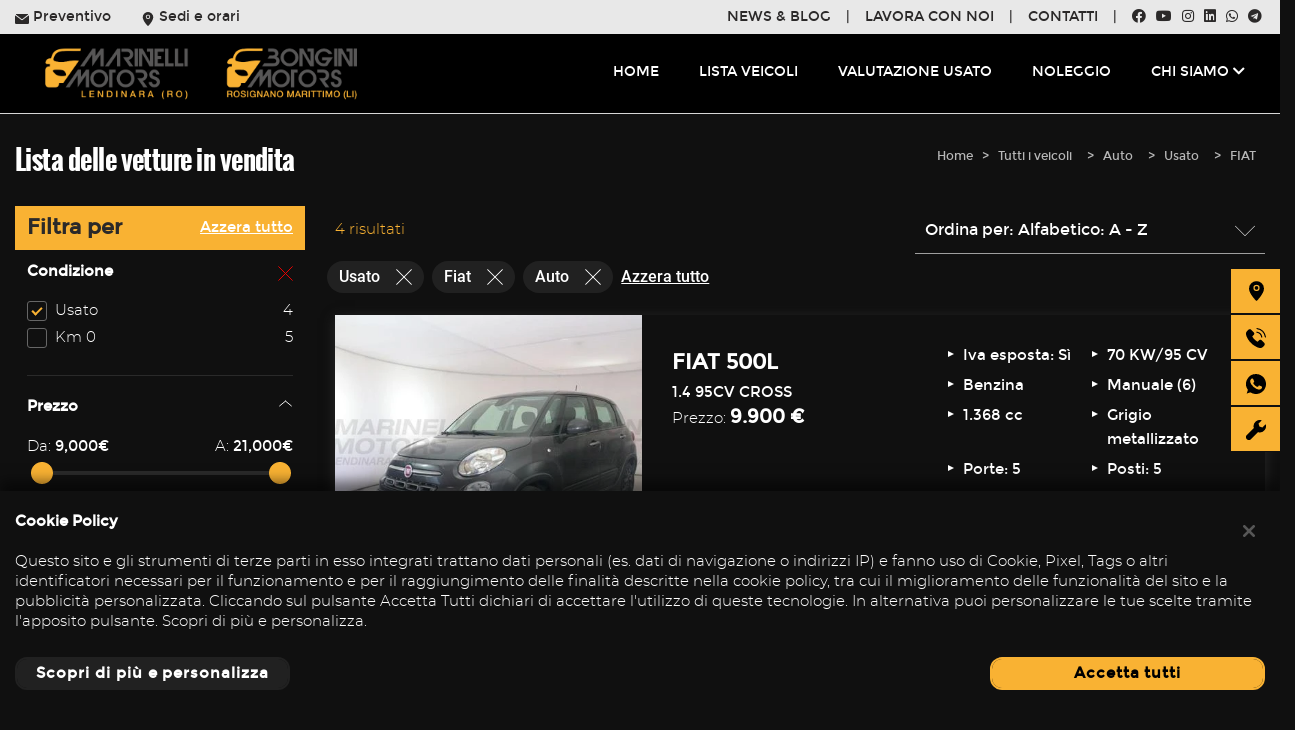

--- FILE ---
content_type: text/html; charset=UTF-8
request_url: https://www.mblmotors.com/auto/usato/fiat/panda/
body_size: 37007
content:
<!DOCTYPE html>
<html lang="it-IT" class="no-js fontawesome-i2svg-pending">
<head>
    <meta charset="UTF-8">
    <meta name="viewport" content="width=device-width, initial-scale=1, maximum-scale=1">
    <link rel="canonical" href="https://www.mblmotors.com/auto/usato/fiat/panda/"/>    <title>Lista delle vetture in vendita</title>
<meta name="description" content="Vendita veicoli nuovi e usati FIAT da Mbl Motors - Rovigo" />
<meta name="keywords" content="auto usate Rovigo, auto nuove Rovigo, auto km0 FIAT, FIAT usate, FIAT nuove" />
<meta name="robots" content="index,follow">

		<!-- Open Graph data: Facebook & Google+ -->
		<meta property="og:type" content="article" />
		<meta property="og:url" content="https://www.mblmotors.com/auto/usato/fiat/panda/" />
		<meta property="og:image" content="https://premium2.cdn.gestionaleauto.com/wp-content/uploads/sites/151/2025/01/Loghi-Sito.png">
		<meta property="og:title" content="Lista delle vetture in vendita" />
		<meta property="og:description" content="Vendita veicoli nuovi e usati FIAT da Mbl Motors - Rovigo" />
		<!-- /Open Graph data: Facebook & Google+ -->

		<!-- Twitter meta tags -->
		<meta name="twitter:title" content="Lista delle vetture in vendita">
		<meta name="twitter:description" content="Vendita veicoli nuovi e usati FIAT da Mbl Motors - Rovigo">
		<meta name="twitter:image" content="https://premium2.cdn.gestionaleauto.com/wp-content/uploads/sites/151/2025/01/Loghi-Sito.png">
		<meta name="twitter:card" content="summary" />
		<!-- /Twitter meta tags -->



<meta name="google-site-verification" content="RU7gsDYUuAHEGtEqfD5n2Q2sArfYtAxz1QAWbB9FHqU" />

    <!-- Favicon tags -->
<link rel="apple-touch-icon" sizes="57x57" href="https://premium2.cdn.gestionaleauto.com/wp-content/uploads/sites/151/favicon/apple-icon-57x57.png?v=bc5ea2eea6b64c57b4ec5ce3cf40f9ae" />
<link rel="apple-touch-icon" sizes="60x60" href="https://premium2.cdn.gestionaleauto.com/wp-content/uploads/sites/151/favicon/apple-icon-60x60.png?v=bc5ea2eea6b64c57b4ec5ce3cf40f9ae" />
<link rel="apple-touch-icon" sizes="72x72" href="https://premium2.cdn.gestionaleauto.com/wp-content/uploads/sites/151/favicon/apple-icon-72x72.png?v=bc5ea2eea6b64c57b4ec5ce3cf40f9ae" />
<link rel="apple-touch-icon" sizes="76x76" href="https://premium2.cdn.gestionaleauto.com/wp-content/uploads/sites/151/favicon/apple-icon-76x76.png?v=bc5ea2eea6b64c57b4ec5ce3cf40f9ae" />
<link rel="apple-touch-icon" sizes="114x114" href="https://premium2.cdn.gestionaleauto.com/wp-content/uploads/sites/151/favicon/apple-icon-114x114.png?v=bc5ea2eea6b64c57b4ec5ce3cf40f9ae" />
<link rel="apple-touch-icon" sizes="120x120" href="https://premium2.cdn.gestionaleauto.com/wp-content/uploads/sites/151/favicon/apple-icon-120x120.png?v=bc5ea2eea6b64c57b4ec5ce3cf40f9ae" />
<link rel="apple-touch-icon" sizes="144x144" href="https://premium2.cdn.gestionaleauto.com/wp-content/uploads/sites/151/favicon/apple-icon-144x144.png?v=bc5ea2eea6b64c57b4ec5ce3cf40f9ae" />
<link rel="apple-touch-icon" sizes="152x152" href="https://premium2.cdn.gestionaleauto.com/wp-content/uploads/sites/151/favicon/apple-icon-152x152.png?v=bc5ea2eea6b64c57b4ec5ce3cf40f9ae" />
<link rel="apple-touch-icon" sizes="180x180" href="https://premium2.cdn.gestionaleauto.com/wp-content/uploads/sites/151/favicon/apple-icon-180x180.png?v=bc5ea2eea6b64c57b4ec5ce3cf40f9ae" />
<link rel="icon" type="image/png" sizes="192x192" href="https://premium2.cdn.gestionaleauto.com/wp-content/uploads/sites/151/favicon/android-icon-192x192.png?v=bc5ea2eea6b64c57b4ec5ce3cf40f9ae" />
<link rel="icon" type="image/png" sizes="96x96" href="https://premium2.cdn.gestionaleauto.com/wp-content/uploads/sites/151/favicon/favicon-96x96.png?v=bc5ea2eea6b64c57b4ec5ce3cf40f9ae" />
<link rel="icon" type="image/png" sizes="32x32" href="https://premium2.cdn.gestionaleauto.com/wp-content/uploads/sites/151/favicon/favicon-32x32.png?v=bc5ea2eea6b64c57b4ec5ce3cf40f9ae" />
<link rel="icon" type="image/png" sizes="16x16" href="https://premium2.cdn.gestionaleauto.com/wp-content/uploads/sites/151/favicon/favicon-16x16.png?v=bc5ea2eea6b64c57b4ec5ce3cf40f9ae" />
<link rel="icon" type="image/x-icon" sizes="16x16" href="https://premium2.cdn.gestionaleauto.com/wp-content/uploads/sites/151/favicon/favicon.ico?v=bc5ea2eea6b64c57b4ec5ce3cf40f9ae" />
<link rel="manifest" href="//www.mblmotors.com/wp-content/uploads/sites/151/favicon/manifest.json?v=bc5ea2eea6b64c57b4ec5ce3cf40f9ae" />
<meta name="msapplication-TileImage" content="https://premium2.cdn.gestionaleauto.com/wp-content/uploads/sites/151/favicon/ms-icon-144x144.png?v=bc5ea2eea6b64c57b4ec5ce3cf40f9ae" />
<!-- /Favicon tags -->
    <!-- Theme meta -->
<meta name="theme-color" content="#f9b233" />
<meta name="msapplication-TileColor" content="#f9b233">
<meta name="msapplication-navbutton-color" content="#f9b233" />
<!-- /Theme meta -->
    
 <!-- DNS Prefetching Start -->
<meta http-equiv="x-dns-prefetch-control" content="on">
<!-- DNS Prefetching end -->

<!-- All in One SEO Pack 2.2.6.2 by Michael Torbert of Semper Fi Web Design[-1,-1] -->
<!-- /all in one seo pack -->
<link rel='dns-prefetch' href='//premium2.cdn.gestionaleauto.com' />
<link rel='dns-prefetch' href='//s.w.org' />
<link rel="preload" as="style" onload="this.onload=null;this.rel='stylesheet'" id="wp-block-library" href="https://premium2.cdn.gestionaleauto.com/wp-includes/css/dist/block-library/style.min.css" type="text/css" media="all" /><noscript><link rel="stylesheet" id="wp-block-library" href="https://premium2.cdn.gestionaleauto.com/wp-includes/css/dist/block-library/style.min.css" type="text/css" media="all" /></noscript>
<link rel="preload" as="style" onload="this.onload=null;this.rel='stylesheet'" id="layerslider" href="https://premium2.cdn.gestionaleauto.com/wp-content/plugins/LayerSlider/static/css/layerslider.css" type="text/css" media="all" /><noscript><link rel="stylesheet" id="layerslider" href="https://premium2.cdn.gestionaleauto.com/wp-content/plugins/LayerSlider/static/css/layerslider.css" type="text/css" media="all" /></noscript>
<link rel="preload" as="style" onload="this.onload=null;this.rel='stylesheet'" id="contact-form-7" href="https://premium2.cdn.gestionaleauto.com/wp-content/plugins/contact-form-7/includes/css/styles.min.css" type="text/css" media="all" /><noscript><link rel="stylesheet" id="contact-form-7" href="https://premium2.cdn.gestionaleauto.com/wp-content/plugins/contact-form-7/includes/css/styles.min.css" type="text/css" media="all" /></noscript>
<link rel="preload" as="style" onload="this.onload=null;this.rel='stylesheet'" id="PageBuilderSandwich" href="https://premium2.cdn.gestionaleauto.com/wp-content/plugins/page-builder-sandwich-premium/page_builder_sandwich/css/style.min.css" type="text/css" media="all" /><noscript><link rel="stylesheet" id="PageBuilderSandwich" href="https://premium2.cdn.gestionaleauto.com/wp-content/plugins/page-builder-sandwich-premium/page_builder_sandwich/css/style.min.css" type="text/css" media="all" /></noscript>
<link rel="preload" as="style" onload="this.onload=null;this.rel='stylesheet'" id="popup-message" href="https://premium2.cdn.gestionaleauto.com/wp-content/themes/gestionaleauto/css/popup_message.min.css" type="text/css" media="all" /><noscript><link rel="stylesheet" id="popup-message" href="https://premium2.cdn.gestionaleauto.com/wp-content/themes/gestionaleauto/css/popup_message.min.css" type="text/css" media="all" /></noscript>
<link rel='stylesheet' id='bootstrap' href='https://premium2.cdn.gestionaleauto.com/wp-content/themes/gestionaleauto/components/bootstrap/css/bootstrap.min.css' type='text/css' media='all' />
<link rel="preload" as="style" onload="this.onload=null;this.rel='stylesheet'" id="plugins-css" href="https://premium2.cdn.gestionaleauto.com/wp-content/themes/gestionaleauto/components/custom/plugins.min.css" type="text/css" media="all" /><noscript><link rel="stylesheet" id="plugins-css" href="https://premium2.cdn.gestionaleauto.com/wp-content/themes/gestionaleauto/components/custom/plugins.min.css" type="text/css" media="all" /></noscript>
<link rel='stylesheet' id='ga-theme' href='https://premium2.cdn.gestionaleauto.com/wp-content/themes/gestionaleauto/custom_style.php?key=ryautqvqoknngpktco&#038;sub=utqvqoknngpktco&#038;d=bc5ea2eea6b64c57b4ec5ce3cf40f9ae' type='text/css' media='all' />
<script type='text/javascript' src='https://premium2.cdn.gestionaleauto.com/wp-content/themes/gestionaleauto/components/jquery-1.12.4.min.js'></script>
<script type='text/javascript'>
/* <![CDATA[ */
var pbsFrontendParams = {"theme_name":"gestionaleauto.com","map_api_key":"","force_overflow":""};
/* ]]> */
</script>
<script type='text/javascript' src='https://premium2.cdn.gestionaleauto.com/wp-content/plugins/page-builder-sandwich-premium/page_builder_sandwich/js/min/frontend-min.js'></script>
<script type='text/javascript' src='https://premium2.cdn.gestionaleauto.com/wp-content/themes/gestionaleauto/components/custom/modernizr.min.js'></script>
<script type='text/javascript' src='https://premium2.cdn.gestionaleauto.com/wp-content/themes/gestionaleauto/js/ga_application_top.js?v=bc5ea2eea6b64c57b4ec5ce3cf40f9ae'></script>
<link rel='https://api.w.org/' href='https://www.mblmotors.com/wp-json/' />
<link hreflang="it" href="https://www.mblmotors.com/it/auto/usato/fiat/panda/" rel="alternate" />
<link hreflang="x-default" href="https://www.mblmotors.com/auto/usato/fiat/panda/" rel="alternate" />
<meta name="generator" content="qTranslate-X 3.4.6.8" />
            <script>
                if (typeof GAConst == 'object') {
                    GAConst.Fallback = {
                        'default': "https:\/\/premium2.cdn.gestionaleauto.com\/wp-content\/themes\/gestionaleauto\/img\/placeholder\/default.png",
                        brand_class: {
                            'default': "https:\/\/premium2.cdn.gestionaleauto.com\/wp-content\/themes\/gestionaleauto\/img\/placeholder\/class\/1.png",
                            1: "https:\/\/premium2.cdn.gestionaleauto.com\/wp-content\/themes\/gestionaleauto\/img\/placeholder\/class\/1.png",
                            2: "https:\/\/premium2.cdn.gestionaleauto.com\/wp-content\/themes\/gestionaleauto\/img\/placeholder\/class\/2.png"                        },
                        body: {
                            'default': "https:\/\/premium2.cdn.gestionaleauto.com\/wp-content\/themes\/gestionaleauto\/img\/body\/default.png"                        }
                    };
                }
            </script>
            
            <!-- Google Tag Manager -->
            <script>
            (function(w,d,s,l,i){w[l]=w[l]||[];w[l].push({'gtm.start':
            new Date().getTime(),event:'gtm.js'});var f=d.getElementsByTagName(s)[0],
            j=d.createElement(s),dl=l!='dataLayer'?'&l='+l:'';j.async=true;j.src=
            'https://www.googletagmanager.com/gtm.js?id='+i+dl;f.parentNode.insertBefore(j,f);
            })(window,document,'script','dataLayer','GTM-WP3GMXL');
            window.dataLayer = window.dataLayer || [];
            function gtag(){dataLayer.push(arguments);}
            gtag('js', new Date());
            gtag('config', 'GTM-WP3GMXL', { 'anonymize_ip': true });
            gtag('consent', 'default', {
                'ad_storage': 'denied',
                'ad_user_data': 'denied',
                'ad_personalization': 'denied',
                'analytics_storage': 'denied',
                'functionality_storage': 'denied',
                'personalization_storage': 'denied',
                'security_storage': 'denied'
            });
            function send_gcmv2_data(data) {
                if (!data.event) {
                    return;
                }
                var event_email = data.email;
                if (!event_email) {
                    event_email = '';
                }
                var event_phone = data.phone;
                if (!event_phone) {
                    event_phone = '';
                }
                window.dataLayer.push({ 'event': data.event, 'email': event_email, 'phone': event_phone });
            }
            </script>
            <!-- End Google Tag Manager -->
                <script>var _smartsupp=_smartsupp||{};_smartsupp.key='c571ede13845198c2ef05ae08bbf63779d160f2f';window.smartsupp||(function(d){var s,c,o=smartsupp=function(){o._.push(arguments)};o._=[];s=d.getElementsByTagName('script')[0];c=d.createElement('script');c.type='text/javascript';c.charset='utf-8';c.async=!0;c.src='https://www.smartsuppchat.com/loader.js?';s.parentNode.insertBefore(c,s)})(document)</script>
    <style type="text/css" media="screen">.ga-header-textblock .ga-company-address a{color:#fff}.ga-header-textblock .ga-company-address a:hover,.ga-header-textblock .ga-company-address a:active,.ga-header-textblock .ga-company-address a:focus{color:#fff}.cm-work-with-us .cm-field>label:first-child{display:block}</style>
    <script type="text/javascript">
        var GAJSLoaderConfig = {
            allowed: ["analytics","facebook"],
            ids: {"facebook":"887072935348379"},
            zendesk_id: "",
            zopim_id: "",
            seo_crossdomain: "false",
            seo_crossdomain_list: [],
            analytics_id: "",
            tag_manager_id: "GTM-WP3GMXL",
            adwords_id: "",
            use_fb_sdk: true,
            pixel_id: "887072935348379",
            page_type: "vehicle_list",
            page_title: "Lista delle vetture in vendita",
            cookies_list: {"needed":["PHPSESSID","qtrans_front_language","cookiesDirective","ga_logged_user","ga_logged_user_data","ga_marinellimotors_b2b_orders","lead_popup_*","ga_marinellimotors_searching","ga_ecommerce_quote"],"preferences":["ga_marinellimotors_bookmarks","ga_bookmarks","ga_marinellimotors_comparables","ga_marinellimotors_rental_comparables"],"ux_improvement":["__zlcstore","ZD-buid","ZD-store","ZD-suid","__cfruid","AWSALBCORS","__zlcmid","zte#"],"analytic":["ga_comparables","ga_rental_comparables","ga_tracker","ga_view_counter","_ga","_ga_#","_gid","_gat","_gat_gaTracker","collect","_dc_gtm_UA-#"],"marketing":["utm_source","utm_medium","utm_campaign","utm_term","utm_content","IDE","pagead\/landing","test_cookie","ads\/ga-audiences","_gcl_au","tr","_fbp","fr"]},
            custom_js_ajax_url: "https:\/\/www.mblmotors.com\/wp-content\/themes\/gestionaleauto\/ajax_slim\/get_custom_js.php",
        };
    </script>    <script type="text/javascript">!function(c){"use strict";function e(e,t,n,o){var r,i=c.document,d=i.createElement("link");if(t)r=t;else{var a=(i.body||i.getElementsByTagName("head")[0]).childNodes;r=a[a.length-1]}var f=i.styleSheets;if(o)for(var l in o)o.hasOwnProperty(l)&&d.setAttribute(l,o[l]);d.rel="stylesheet",d.href=e,d.media="only x",function e(t){if(i.body)return t();setTimeout(function(){e(t)})}(function(){r.parentNode.insertBefore(d,t?r:r.nextSibling)});var s=function(e){for(var t=d.href,n=f.length;n--;)if(f[n].href===t)return e();setTimeout(function(){s(e)})};function u(){d.addEventListener&&d.removeEventListener("load",u),d.media=n||"all"}return d.addEventListener&&d.addEventListener("load",u),(d.onloadcssdefined=s)(u),d}"undefined"!=typeof exports?exports.loadCSS=e:c.loadCSS=e}("undefined"!=typeof global?global:this);!function(n){"use strict";n.loadCSS||(n.loadCSS=function(){});var o=loadCSS.relpreload={};if(o.support=function(){var e;try{e=n.document.createElement("link").relList.supports("preload")}catch(t){e=!1}return function(){return e}}(),o.bindMediaToggle=function(t){var e=t.media||"all";function a(){t.addEventListener?t.removeEventListener("load",a):t.attachEvent&&t.detachEvent("onload",a),t.setAttribute("onload",null),t.media=e}t.addEventListener?t.addEventListener("load",a):t.attachEvent&&t.attachEvent("onload",a),setTimeout(function(){t.rel="stylesheet",t.media="only x"}),setTimeout(a,3e3)},o.poly=function(){if(!o.support())for(var t=n.document.getElementsByTagName("link"),e=0;e<t.length;e++){var a=t[e];"preload"!==a.rel||"style"!==a.getAttribute("as")||a.getAttribute("data-loadcss")||(a.setAttribute("data-loadcss",!0),o.bindMediaToggle(a))}},!o.support()){o.poly();var t=n.setInterval(o.poly,500);n.addEventListener?n.addEventListener("load",function(){o.poly(),n.clearInterval(t)}):n.attachEvent&&n.attachEvent("onload",function(){o.poly(),n.clearInterval(t)})}"undefined"!=typeof exports?exports.loadCSS=loadCSS:n.loadCSS=loadCSS}("undefined"!=typeof global?global:this);var email_pattern=/^([a-zA-Z0-9_\.\-])+\@(([a-zA-Z0-9\-])+\.)+([a-zA-Z0-9]{2,4})+$/;var common_data={"ajax_url":"https:\/\/www.mblmotors.com\/wp-admin\/admin-ajax.php","ajax_slim_uri":"https:\/\/www.mblmotors.com\/wp-content\/themes\/gestionaleauto\/ajax_slim\/","ajax_slim_path":"\/var\/www\/vhost.d\/premium2.gestionaleauto.com\/htdocs\/wp-content\/themes\/gestionaleauto\/ajax_slim\/","bookmarks_url":"\/\/preferiti\/\/","parent_theme_uri":"https:\/\/www.mblmotors.com\/wp-content\/themes\/gestionaleauto","time":4000,"image_cdn_url":"\/\/graphics.gestionaleauto.com\/gonline_graphics\/","image_placeholder_gl":"https:\/\/premium2.cdn.gestionaleauto.com\/wp-content\/themes\/gestionaleauto\/img\/default\/placeholder-gl.jpg","image_placeholder":"https:\/\/premium2.cdn.gestionaleauto.com\/wp-content\/themes\/gestionaleauto\/img\/default\/placeholder-black.jpg","hd_enable":!0,"have_active_dealer":"","i18n":{"vehicle_to_compare":"veicolo da confrontare","vehicles_to_compare":"veicoli da confrontare","browse":"Sfoglia","forms":{"sent":"Richiesta inviata correttamente.","not_sent":"Richiesta NON inviata. Si prega di riprovare.","error":"Impossibile inviare richiesta - contattare il gestore del sito e segnalare il seguente messaggio:","test_drive_request_type":"Test Drive","uploader":{"filter":"Immagini","single_image":"Caricamento immagine...","multiple_images":"Caricamento #N immagini...","error":{"heading":"Errore durante il caricamento","size":"La dimensione massima consentita \u00e0 di 5MB.","filename":"Nome file","filetype":"Tipo file non valido; \u00e8 possibile caricare solo immagini JPG\/JPEG.","code":"Codice di errore"},"message":"Messaggio","delete":"Eliminare l'immagine?"}}},"theme":{"primary":"#f9b233","text_over_primary":"#000000","secondary":"#f9b233","text_over_secondary":"#2B2929","tpl_box_bg":"#212121","is_dark":!0,"font":"4"}};var feedback_boxes_data=[]</script>
</head>
<script src="https://static.elfsight.com/platform/platform.js" data-use-service-core defer></script> <div class="elfsight-app-43d2eadd-5454-4530-a40a-077d120b500e" data-elfsight-app-lazy></div>
<body class="lista-veicoli  format-16-9" data-lang="it">



<div id="ga-page-wrapper" class="container-fluid scheme-opel dark-bg dark-header-bg light-primary light-secondary light-third row-offcanvas row-offcanvas-left">
        <div class="ga-main-overlay  dark_header_bg">
    <span class="ga-offcanvas-close-icon"><span class='svg_icon primary '><svg xmlns="http://www.w3.org/2000/svg" viewBox="0 0 15.414 15.414"><g transform="translate(-0.707 -0.707)"><line y1="14" x2="14" transform="translate(1.414 1.414)" fill="none" stroke="#020202" stroke-linecap="round" stroke-width="1"/><line x1="14" y1="14" transform="translate(1.414 1.414)" fill="none" stroke="#020202" stroke-linecap="round" stroke-width="1"/></g></svg></span></span>
    <nav class="ga-main-nav-offcanvas sidebar-offcanvas ">
        <div class="ga-main-nav-offcanvas-content">
                            <div class="ga-main-nav-offcanvas-quick-icons">
                                            <a href="tel:+39 0425 641803" class="float-left"><span class='svg_icon primary '><svg xmlns="http://www.w3.org/2000/svg" xmlns:xlink="http://www.w3.org/1999/xlink" viewBox="0 0 14 14.049"><defs><clipPath id="a"><rect width="14" height="14.049"/></clipPath></defs><g transform="translate(-525.957 -192.063)"><g transform="translate(525.957 192.063)"><g transform="translate(0)" clip-path="url(#a)"><path d="M539.48,202.979l-2.136-2.137a1.114,1.114,0,0,0-1.57.03l-1.076,1.076-.212-.118a10.072,10.072,0,0,1-4.464-4.466c-.041-.071-.079-.14-.116-.207l.722-.721.355-.356a1.112,1.112,0,0,0,.029-1.57l-2.137-2.137a1.112,1.112,0,0,0-1.57.03l-.6.6.015.017a3.49,3.49,0,0,0-.495.875,3.6,3.6,0,0,0-.221.888c-.283,2.338.786,4.475,3.685,7.375,4.009,4.007,7.239,3.705,7.379,3.69a3.605,3.605,0,0,0,.89-.223,3.448,3.448,0,0,0,.871-.494l.013.012.611-.6a1.116,1.116,0,0,0,.027-1.571Zm0,0" transform="translate(-525.96 -192.064)"/></g></g></g></svg></span></a>
                                        <a href="/contatti/"><span class='svg_icon primary '><svg xmlns="http://www.w3.org/2000/svg" viewBox="0 0 12 16"><g transform="translate(-418 -160)"><path d="M424,160a6.006,6.006,0,0,0-6,6c0,4.159,5.416,9.623,5.646,9.854a.5.5,0,0,0,.708,0c.23-.231,5.646-5.7,5.646-9.854A6.006,6.006,0,0,0,424,160Zm0,8a2.5,2.5,0,1,1,2.5-2.5A2.5,2.5,0,0,1,424,168Z"/><circle cx="1.5" cy="1.5" r="1.5" transform="translate(422.5 164)"/></g></svg></span></a>
                                            <a href="/assistenza/" class="float-right"><span class='svg_icon primary '><svg xmlns="http://www.w3.org/2000/svg" viewBox="0 0 14 14"><path d="M13.776,2.963,11.47,5.268l-2.017-.72-.72-2.017L11.038.225A4.344,4.344,0,0,0,5.511,5.641a2.043,2.043,0,0,0-.181.16L.595,10.537a2.029,2.029,0,0,0,2.87,2.87L8.2,8.671a2.049,2.049,0,0,0,.16-.181,4.344,4.344,0,0,0,5.416-5.527Z" transform="translate(0 -0.001)"/></svg></span></a>
                                    </div>

                <ul id="menu-main-nav-offcanvas" class="nav flex-column">
                    <li id="menu-item-87" class="menu-item menu-item-type-post_type menu-item-object-page menu-item-home nav-item menu-item-87"><a title="Home" href="https://www.mblmotors.com/" class=" nav-link">Home</a></li>
<li id="menu-item-309" class="menu-item menu-item-type-custom menu-item-object-custom nav-item menu-item-309"><a title="Lista Veicoli" href="https://www.mblmotors.com/lista-veicoli/?order_by=1&#038;order_type=1" class=" nav-link">Lista Veicoli</a></li>
<li id="menu-item-129" class="menu-item menu-item-type-post_type menu-item-object-page nav-item menu-item-129"><a title="Valutazione usato" href="https://www.mblmotors.com/valutazione-usato/" class=" nav-link">Valutazione usato</a></li>
<li id="menu-item-2018" class="menu-item menu-item-type-custom menu-item-object-custom nav-item menu-item-2018"><a title="Noleggio" href="https://allmobilitysolutions.it/noleggio/codice-sconto-marinelli-e-bongini-motors/" class=" nav-link">Noleggio</a></li>
<li id="menu-item-1056" class="menu-item menu-item-type-post_type menu-item-object-page menu-item-has-children nav-item menu-item-1056 dropdown"><a title="Chi Siamo" href="https://www.mblmotors.com/azienda/" class="dropdown-toggle nav-link">Chi Siamo <i class="fas fa-chevron-down"></i></a>
<ul role="menu" class=" dropdown-menu">
	<li id="menu-item-1059" class="menu-item menu-item-type-post_type menu-item-object-page nav-item menu-item-1059"><a title="L&#039;Azienda" href="https://www.mblmotors.com/azienda/" class=" nav-link">L&#8217;Azienda</a></li>
	<li id="menu-item-1057" class="menu-item menu-item-type-post_type menu-item-object-page nav-item menu-item-1057"><a title="Lo Staff" href="https://www.mblmotors.com/il-nostro-staff/" class=" nav-link">Lo Staff</a></li>
	<li id="menu-item-1058" class="menu-item menu-item-type-post_type menu-item-object-page nav-item menu-item-1058"><a title="Dicono di Noi" href="https://www.mblmotors.com/recensioni/" class=" nav-link">Dicono di Noi</a></li>
	<li id="menu-item-1645" class="menu-item menu-item-type-post_type menu-item-object-page nav-item menu-item-1645"><a title="Lavora con noi" href="https://www.mblmotors.com/lavora-con-noi/" class=" nav-link">Lavora con noi</a></li>
</ul>
</li>
<li id="menu-item-93" class="menu-item menu-item-type-custom menu-item-object-custom nav-item menu-item-93"><a title="News &amp; Blog" href="/category/news/" class=" nav-link">News &#038; Blog</a></li>
<li id="menu-item-1033" class="menu-item menu-item-type-post_type menu-item-object-page nav-item menu-item-1033"><a title="Lavora con noi" href="https://www.mblmotors.com/lavora-con-noi/" class=" nav-link">Lavora con noi</a></li>
<li id="menu-item-256" class="menu-item menu-item-type-post_type menu-item-object-page nav-item menu-item-256"><a title="Contatti" href="https://www.mblmotors.com/contatti/" class=" nav-link">Contatti</a></li>
                </ul>

                
                <div class="bookmarks-box hidden">
    <a href="/preferiti/"><i class="fas fa-heart"></i> preferiti (0)</a>
</div>
<div class="rental-compare-box hidden">
    <a href=""><i class="fas fa-star"></i> confronta (0)</a>
</div>

                
                    </div>
    </nav>
</div>

<header id="ga-header">
    <div class="ga-header-wrapper  dark_header_bg">
        <div id="ga-header-topbar" class="d-none d-sm-none d-md-block d-lg-block d-xl-block dark">
    <div class="ga-inner-wrapper">
        <div class="float-left">
                            <div class="ga-topbar-links">
                    <div class="ga-topbar-link">
                        <span class='svg_icon primary '><svg xmlns="http://www.w3.org/2000/svg" viewBox="0 0 14.771 10.342"><g transform="translate(-712 -230.43)"><path d="M720.539,231.041l5.321,4.215a1.683,1.683,0,0,0,1.794,0l5.321-4.215c.425-.337.329-.611-.212-.611H720.751c-.541,0-.637.274-.212.611Zm0,0" transform="translate(-7.371 0)"/><path d="M725.987,244.873l-5.816,4.414a1.4,1.4,0,0,1-1.572,0l-5.815-4.414c-.433-.327-.785-.151-.785.39v7.242a.989.989,0,0,0,.984.987h12.8a.989.989,0,0,0,.984-.987v-7.242c0-.541-.352-.717-.784-.39Zm0,0" transform="translate(0 -12.721)"/></g></svg></span> <a href="mailto:info@marinellimotors.it">Preventivo</a>
                    </div>
                    <div class="ga-topbar-link">
                        <span class='svg_icon primary '><svg xmlns="http://www.w3.org/2000/svg" viewBox="0 0 12 16"><g transform="translate(-418 -160)"><path d="M424,160a6.006,6.006,0,0,0-6,6c0,4.159,5.416,9.623,5.646,9.854a.5.5,0,0,0,.708,0c.23-.231,5.646-5.7,5.646-9.854A6.006,6.006,0,0,0,424,160Zm0,8a2.5,2.5,0,1,1,2.5-2.5A2.5,2.5,0,0,1,424,168Z"/><circle cx="1.5" cy="1.5" r="1.5" transform="translate(422.5 164)"/></g></svg></span> <a href="/contatti/">Sedi e orari</a>
                    </div>
                </div>
                    </div>
        <div class="float-right">
                        <div class="float-right ga-topbar-social ">
                                    <a href="https://www.facebook.com/marinellimotors/" target="_blank" rel="nofollow" class="social no-underline"><i class="fab fa-facebook"></i></a>
                
                                    <a href="https://www.youtube.com/@alex1stclass" target="_blank" rel="nofollow" class="social no-underline"><i class="fab fa-youtube"></i></a>
                
                
                                    <a href="https://www.instagram.com/marinelli_motors/" target="_blank" rel="nofollow" class="social no-underline"><i class="fab fa-instagram"></i></a>
                
                                    <a href="https://www.linkedin.com/company/mbl-motors-srl/" target="_blank" rel="nofollow" class="social no-underline"><i class="fab fa-linkedin"></i></a>
                
                                                        <a href="https://wa.me/390425641803?text=lista-veicoli" target="_blank" rel="nofollow" class="social no-underline"><i class="fab fa-whatsapp"></i></a>
                
                
                                    <a href="https://t.me/mblmotors" target="_blank" rel="nofollow" class="social no-underline"><i class="fab fa-telegram"></i></a>
                
                
                
                            </div>
                                                <div class="bookmarks-box hidden">
    <a href="/preferiti/"><i class="fas fa-heart"></i> preferiti (0)</a>
</div>
<div class="rental-compare-box hidden">
    <a href=""><i class="fas fa-star"></i> confronta (0)</a>
</div>
            <div class="ga-topbar-nav ga-topbar-nav-wrapper">
                <ul id="menu-topbar-nav-1" class="menu"><li class="menu-item menu-item-type-custom menu-item-object-custom nav-item menu-item-93"><a title="News &amp; Blog" href="/category/news/" class=" nav-link">News &#038; Blog</a></li>
<li class="menu-item menu-item-type-post_type menu-item-object-page nav-item menu-item-1033"><a title="Lavora con noi" href="https://www.mblmotors.com/lavora-con-noi/" class=" nav-link">Lavora con noi</a></li>
<li class="menu-item menu-item-type-post_type menu-item-object-page nav-item menu-item-256"><a title="Contatti" href="https://www.mblmotors.com/contatti/" class=" nav-link">Contatti</a></li>
</ul>            </div>
        </div>
        <div class="clearfix"></div>
    </div>
</div>

                <div class="ga-header-row d-none d-sm-none d-md-block d-lg-block d-xl-block">
    <div class="ga-inner-wrapper">
        <div class="ga-header-table with-menu">
                            <div class="ga-header-left">
                    <a href="https://www.mblmotors.com" class="ga-header-logo-link">                                                            <img class="ga-header-logo" src="[data-uri]" data-echo="https://premium2.cdn.gestionaleauto.com/wp-content/uploads/sites/151/2025/01/Loghi-Sito.png" alt="Mbl Motors" />
                                                    </a>                </div>
                                        <div class="ga-header-right ga-header-textblock-wrapper">
                    <nav class="navbar navbar-default   dark_header_bg d-none d-sm-none d-md-block d-lg-block d-xl-block"><!-- main menu container; used to retrieve menu position to add/remove sticky effect -->
    <div class="ga-main-nav-wrapper "><!-- menu to which is added sticky effect (position: fixed, width: 100%, left: 0, top: 0) -->
        <div class="ga-main-nav-centered-wrapper">
            <div class="collapse show navbar-collapse ga-main-nav">
                                    <ul class="nav " id="menu-main-nav">
                        <li class="menu-item menu-item-type-post_type menu-item-object-page menu-item-home nav-item menu-item-87"><a title="Home" href="https://www.mblmotors.com/" class=" nav-link">Home</a></li>
<li class="menu-item menu-item-type-custom menu-item-object-custom nav-item menu-item-309"><a title="Lista Veicoli" href="https://www.mblmotors.com/lista-veicoli/?order_by=1&#038;order_type=1" class=" nav-link">Lista Veicoli</a></li>
<li class="menu-item menu-item-type-post_type menu-item-object-page nav-item menu-item-129"><a title="Valutazione usato" href="https://www.mblmotors.com/valutazione-usato/" class=" nav-link">Valutazione usato</a></li>
<li class="menu-item menu-item-type-custom menu-item-object-custom nav-item menu-item-2018"><a title="Noleggio" href="https://allmobilitysolutions.it/noleggio/codice-sconto-marinelli-e-bongini-motors/" class=" nav-link">Noleggio</a></li>
<li class="menu-item menu-item-type-post_type menu-item-object-page menu-item-has-children nav-item menu-item-1056 dropdown"><a title="Chi Siamo" href="https://www.mblmotors.com/azienda/" class="dropdown-toggle nav-link">Chi Siamo <i class="fas fa-chevron-down"></i></a>
<ul role="menu" class=" dropdown-menu">
	<li class="menu-item menu-item-type-post_type menu-item-object-page nav-item menu-item-1059"><a title="L&#039;Azienda" href="https://www.mblmotors.com/azienda/" class=" nav-link">L&#8217;Azienda</a></li>
	<li class="menu-item menu-item-type-post_type menu-item-object-page nav-item menu-item-1057"><a title="Lo Staff" href="https://www.mblmotors.com/il-nostro-staff/" class=" nav-link">Lo Staff</a></li>
	<li class="menu-item menu-item-type-post_type menu-item-object-page nav-item menu-item-1058"><a title="Dicono di Noi" href="https://www.mblmotors.com/recensioni/" class=" nav-link">Dicono di Noi</a></li>
	<li class="menu-item menu-item-type-post_type menu-item-object-page nav-item menu-item-1645"><a title="Lavora con noi" href="https://www.mblmotors.com/lavora-con-noi/" class=" nav-link">Lavora con noi</a></li>
</ul>
</li>
                    </ul>
                                                            </div><!-- /.navbar-collapse -->
            <div class="clearfix"></div>
        </div>
    </div>
</nav>
                </div>
                    </div>
    </div>
    <div class="clearfix"></div>
</div>

<div class="ga-header-mobile-row d-md-none d-lg-none d-xl-none">
    <div class="ga-navbar-mobile">
        <div class="ga-header-table">
                            <div class="ga-header-left">
                    <a href="https://www.mblmotors.com" class="ga-header-logo-link">
                                                    <img class="ga-header-logo" src="https://premium2.cdn.gestionaleauto.com/wp-content/uploads/sites/151/2025/01/Loghi-Sito.png" alt="Mbl Motors" />
                                            </a>
                </div>
                                        <div class="ga-header-right ga-navbar-mobile-anchor" data-toggle="offcanvas">
                    <span class='svg_icon primary '><svg xmlns="http://www.w3.org/2000/svg" viewBox="0 0 21 15">
  <g id="Group_781" data-name="Group 781" transform="translate(-147.5 -129)">
    <line id="Line_112" data-name="Line 112" x2="21" transform="translate(147.5 129.5)" fill="none" stroke="#0a0a0a" stroke-width="1"/>
    <line id="Line_113" data-name="Line 113" x2="21" transform="translate(147.5 136.5)" fill="none" stroke="#0a0a0a" stroke-width="1"/>
    <line id="Line_114" data-name="Line 114" x2="21" transform="translate(147.5 143.5)" fill="none" stroke="#0a0a0a" stroke-width="1"/>
  </g>
</svg>
</span>                </div>
                    </div>
    </div>
</div>
            </div>
</header>    
<main id="ga-main" class="ga-inner-wrapper has-bottom-margin">
            <div class="row no-gutters">
                            <div class="col-12 col-md-6 ga-page-title-with-breadcrumbs-right">
                    <div class="ga-page-title-wrapper d-none d-sm-block">
    <h1 class="ga-page-title">Lista delle vetture in vendita</h1>
</div>
                </div>
                                        <div class="col-12 col-md-6 d-md-flex">
                    <ul id="breadcrumbs" class="breadcrumbs-right"><li><a href="https://www.mblmotors.com">Home</a></li><li class="separator"> &gt; </li><li><a href="/lista-veicoli/" rel="index,follow">Tutti i veicoli</a><li><li class="separator"> &gt; </li><li><a href="/auto/" rel="index,follow">Auto</a><li><li class="separator"> &gt; </li><li><a href="/auto/usato/" rel="index,follow">Usato</a><li><li class="separator"> &gt; </li><li><a href="/auto/usato/fiat/" rel="index,follow">FIAT</a><li></ul>                </div>
                    </div>
    
            <div class="pbs-main-wrapper"><div class="pbs-main-wrapper"><div class="row">
<div class="col-lg-4 col-xl-3"><div class="ga-vehicles-search-extended-outer-wrapper">
    <div class="ga-vehicles-search-extended-wrapper d-none d-sm-none d-md-none d-lg-block">
        <div class="ga-vehicles-search-extended neutral">
            <div class="ga-vehicles-search-extended-header">
                <a href="#" rel="nofollow" class="ga-vehicles-search-extended-reset float-left float-lg-right">Azzera tutto</a>
                <div class="ga-vehicles-search-extended-title float-lg-left">Filtra per</div>                <a href="#" rel="nofollow" class="ga-vehicles-search-extended-close float-right d-lg-none"><span class='svg_icon primary'><svg xmlns="http://www.w3.org/2000/svg" viewbox="0 0 15.414 15.414"><g transform="translate(-0.707 -0.707)"><line y1="14" x2="14" transform="translate(1.414 1.414)" fill="none" stroke="#020202" stroke-linecap="round" stroke-width="1"/><line x1="14" y1="14" transform="translate(1.414 1.414)" fill="none" stroke="#020202" stroke-linecap="round" stroke-width="1"/></g></svg></span></a>
                <div class="clearfix"></div>
            </div>
            <div class="ga-vehicles-search-extended-count d-block d-sm-block d-md-block d-lg-none">
                            </div>
            <div class="ga-vehicles-search-extended-fields">
                                <div class="ga-vehicles-search-extended-field">
                    <span class="ga-field-title float-left">Condizione</span>                                        <span class="ga-field-reset open float-right" title="Rimuovi questo filtro" data-filter="usage"><span class='svg_icon primary'><svg xmlns="http://www.w3.org/2000/svg" viewbox="0 0 15.414 15.414"><g transform="translate(-0.707 -0.707)"><line y1="14" x2="14" transform="translate(1.414 1.414)" fill="none" stroke="#020202" stroke-linecap="round" stroke-width="1"/><line x1="14" y1="14" transform="translate(1.414 1.414)" fill="none" stroke="#020202" stroke-linecap="round" stroke-width="1"/></g></svg></span></span>                    <div class="clearfix"></div>

                    <div class="ga-field-content open ga-field-content-usage">
                    <div class="ga-field ga-filter-checkboxes ga-filter-usage" data-param-id="usage">
    <div class="ga-field-visible-wrapper">
                    
                
        
        <label class="styled-checkbox">Usato <span class="counter float-right">4</span>
            <input type="checkbox" id="ga-field-usage-0" name="usage" class="ga-checkbox-usage" value="usato" checked="checked">
            <span class="checkmark"></span>
        </label>
                    
                
        
        <label class="styled-checkbox">Km 0 <span class="counter float-right">5</span>
            <input type="checkbox" id="ga-field-usage-2" name="usage" class="ga-checkbox-usage" value="km-0" >
            <span class="checkmark"></span>
        </label>
        </div> 
    
    <div class="clearfix"></div>
</div>
                    </div>
                </div>
                                <div class="ga-vehicles-search-extended-field">
                    <span class="ga-field-title float-left">Prezzo</span>                    <span class="ga-field-expand open float-right" data-filter="price"><span class='svg_icon primary'><svg xmlns="http://www.w3.org/2000/svg" xmlns:xlink="http://www.w3.org/1999/xlink" viewbox="0 0 16.195 7.509">
  <g id="arrow">
    <line id="Line_12" data-name="Line 12" x2="6.35" y2="5.24" transform="translate(1.748 1.135)" fill="none" stroke="#707070" stroke-linecap="round" stroke-width="1"/>
    <line id="Line_13" data-name="Line 13" x1="6.35" y2="5.24" transform="translate(8.098 1.135)" fill="none" stroke="#707070" stroke-linecap="round" stroke-width="1"/>
  </g>
</svg>
</span></span>                                        <div class="clearfix"></div>

                    <div class="ga-field-content open ga-field-content-price">
                    <div class="ga-field ga-filter-range ga-filter-price" data-param-id="price">
    <div class="ga-filter-range-from float-left">Da: <strong></strong></div>
    <div class="ga-filter-range-to float-right">A: <strong></strong></div>
    <div class="clearfix"></div>

    <div class="ga-filter-range-slider" data-name="price" data-filter="price"></div>

    <div class="mdl-textfield mdl-js-textfield mdl-textfield--floating-label float-left">
        <input type="number" id="ga-filter-range-from-price" name="price_from" min="9000" max="21000" step="1" pattern="\d*" class="ga-filter-range-from-input" data-filter="price" />
        <label class="mdl-textfield__label" for="ga-filter-range-from-price">Da: </label>
    </div>
    <div class="mdl-textfield mdl-js-textfield mdl-textfield--floating-label float-right">
        <input type="number" id="ga-filter-range-to-price" name="price_to" min="9000" max="21000" step="1" pattern="\d*" class="ga-filter-range-to-input" data-filter="price" />
        <label class="mdl-textfield__label" for="ga-filter-range-to-price">A: </label>
    </div>

    <div class="clearfix"></div>
</div>                    </div>
                </div>
                                <div class="ga-vehicles-search-extended-field">
                    <span class="ga-field-title float-left">Chilometri</span>                    <span class="ga-field-expand open float-right" data-filter="km"><span class='svg_icon primary'><svg xmlns="http://www.w3.org/2000/svg" xmlns:xlink="http://www.w3.org/1999/xlink" viewbox="0 0 16.195 7.509">
  <g id="arrow">
    <line id="Line_12" data-name="Line 12" x2="6.35" y2="5.24" transform="translate(1.748 1.135)" fill="none" stroke="#707070" stroke-linecap="round" stroke-width="1"/>
    <line id="Line_13" data-name="Line 13" x1="6.35" y2="5.24" transform="translate(8.098 1.135)" fill="none" stroke="#707070" stroke-linecap="round" stroke-width="1"/>
  </g>
</svg>
</span></span>                                        <div class="clearfix"></div>

                    <div class="ga-field-content open ga-field-content-km">
                    <div class="ga-field ga-filter-selects ga-filter-km" data-param-id="km">
    <select id="ga-field-km-from" name="km_from">
        <option value="">Da</option>
                                                    <option value="23280" >23.280 km</option>
                                            <option value="25000" >25.000 km</option>
                                            <option value="30000" >30.000 km</option>
                                            <option value="35000" >35.000 km</option>
                                            <option value="40000" >40.000 km</option>
                                            <option value="45000" >45.000 km</option>
                                            <option value="50000" >50.000 km</option>
                                            <option value="60000" >60.000 km</option>
                                            <option value="70000" >70.000 km</option>
                                            <option value="80000" >80.000 km</option>
                                            <option value="90000" >90.000 km</option>
                                            <option value="100000" >100.000 km</option>
                                            <option value="120000" >120.000 km</option>
            </select>

    <select id="ga-field-km-to" name="km_to">
        <option value="">A</option>
                                                    <option value="23280" >23.280 km</option>
                                            <option value="25000" >25.000 km</option>
                                            <option value="30000" >30.000 km</option>
                                            <option value="35000" >35.000 km</option>
                                            <option value="40000" >40.000 km</option>
                                            <option value="45000" >45.000 km</option>
                                            <option value="50000" >50.000 km</option>
                                            <option value="60000" >60.000 km</option>
                                            <option value="70000" >70.000 km</option>
                                            <option value="80000" >80.000 km</option>
                                            <option value="90000" >90.000 km</option>
                                            <option value="100000" >100.000 km</option>
                                            <option value="120000" >120.000 km</option>
                                            <option value="121091" >121.091 km</option>
            </select>

    <div class="clearfix"></div>
</div>                    </div>
                </div>
                                <div class="ga-vehicles-search-extended-field">
                    <span class="ga-field-title float-left">Anno</span>                    <span class="ga-field-expand open float-right" data-filter="year"><span class='svg_icon primary'><svg xmlns="http://www.w3.org/2000/svg" xmlns:xlink="http://www.w3.org/1999/xlink" viewbox="0 0 16.195 7.509">
  <g id="arrow">
    <line id="Line_12" data-name="Line 12" x2="6.35" y2="5.24" transform="translate(1.748 1.135)" fill="none" stroke="#707070" stroke-linecap="round" stroke-width="1"/>
    <line id="Line_13" data-name="Line 13" x1="6.35" y2="5.24" transform="translate(8.098 1.135)" fill="none" stroke="#707070" stroke-linecap="round" stroke-width="1"/>
  </g>
</svg>
</span></span>                                        <div class="clearfix"></div>

                    <div class="ga-field-content open ga-field-content-year">
                    <div class="ga-field ga-filter-selects ga-filter-year" data-param-id="year">
    <select id="ga-field-year-from" name="year_from">
        <option value="">Da</option>
                                                    <option value="2024" >2024</option>
                                            <option value="2023" >2023</option>
                                            <option value="2022" >2022</option>
                                            <option value="2021" >2021</option>
            </select>

    <select id="ga-field-year-to" name="year_to">
        <option value="">A</option>
                                                    <option value="2024" >2024</option>
                                            <option value="2023" >2023</option>
                                            <option value="2022" >2022</option>
                                            <option value="2021" >2021</option>
            </select>

    <div class="clearfix"></div>
</div>                    </div>
                </div>
                                <div class="ga-vehicles-search-extended-field">
                    <span class="ga-field-title float-left">Marca</span>                                        <span class="ga-field-reset open float-right" title="Rimuovi questo filtro" data-filter="make"><span class='svg_icon primary'><svg xmlns="http://www.w3.org/2000/svg" viewbox="0 0 15.414 15.414"><g transform="translate(-0.707 -0.707)"><line y1="14" x2="14" transform="translate(1.414 1.414)" fill="none" stroke="#020202" stroke-linecap="round" stroke-width="1"/><line x1="14" y1="14" transform="translate(1.414 1.414)" fill="none" stroke="#020202" stroke-linecap="round" stroke-width="1"/></g></svg></span></span>                    <div class="clearfix"></div>

                    <div class="ga-field-content open ga-field-content-make">
                    <div class="ga-field ga-filter-checkboxes ga-filter-make" data-param-id="make">
    <div class="ga-field-visible-wrapper">
                    
                
        
        <label class="styled-checkbox">FIAT <span class="counter float-right">4</span>
            <input type="checkbox" id="ga-field-make-28" name="make" class="ga-checkbox-make" value="fiat" checked="checked">
            <span class="checkmark"></span>
        </label>
                    
                
        
        <label class="styled-checkbox">ALFA ROMEO <span class="counter float-right">7</span>
            <input type="checkbox" id="ga-field-make-6" name="make" class="ga-checkbox-make" value="alfa-romeo" >
            <span class="checkmark"></span>
        </label>
                    
                
        
        <label class="styled-checkbox">AUDI <span class="counter float-right">2</span>
            <input type="checkbox" id="ga-field-make-9" name="make" class="ga-checkbox-make" value="audi" >
            <span class="checkmark"></span>
        </label>
                    
                
        
        <label class="styled-checkbox">BMW <span class="counter float-right">6</span>
            <input type="checkbox" id="ga-field-make-13" name="make" class="ga-checkbox-make" value="bmw" >
            <span class="checkmark"></span>
        </label>
                    
                
        
        <label class="styled-checkbox">BYD <span class="counter float-right">1</span>
            <input type="checkbox" id="ga-field-make-17623" name="make" class="ga-checkbox-make" value="byd" >
            <span class="checkmark"></span>
        </label>
                    
                
        
        <label class="styled-checkbox">CITROEN <span class="counter float-right">7</span>
            <input type="checkbox" id="ga-field-make-21" name="make" class="ga-checkbox-make" value="citroen" >
            <span class="checkmark"></span>
        </label>
                    
                
        
        <label class="styled-checkbox">CUPRA <span class="counter float-right">1</span>
            <input type="checkbox" id="ga-field-make-17492" name="make" class="ga-checkbox-make" value="cupra" >
            <span class="checkmark"></span>
        </label>
                    
                
                </div>         <div class="ga-field-see-more-wrapper closed">
        <div class="ga-field-see-more-content">
        
        <label class="styled-checkbox">FORD <span class="counter float-right">3</span>
            <input type="checkbox" id="ga-field-make-29" name="make" class="ga-checkbox-make" value="ford" >
            <span class="checkmark"></span>
        </label>
                    
                
        
        <label class="styled-checkbox">HYUNDAI <span class="counter float-right">1</span>
            <input type="checkbox" id="ga-field-make-33" name="make" class="ga-checkbox-make" value="hyundai" >
            <span class="checkmark"></span>
        </label>
                    
                
        
        <label class="styled-checkbox">LAND ROVER <span class="counter float-right">1</span>
            <input type="checkbox" id="ga-field-make-15641" name="make" class="ga-checkbox-make" value="land-rover" >
            <span class="checkmark"></span>
        </label>
                    
                
        
        <label class="styled-checkbox">LYNK & CO <span class="counter float-right">1</span>
            <input type="checkbox" id="ga-field-make-17571" name="make" class="ga-checkbox-make" value="lynk-co" >
            <span class="checkmark"></span>
        </label>
                    
                
        
        <label class="styled-checkbox">MERCEDES-BENZ <span class="counter float-right">4</span>
            <input type="checkbox" id="ga-field-make-47" name="make" class="ga-checkbox-make" value="mercedes-benz" >
            <span class="checkmark"></span>
        </label>
                    
                
        
        <label class="styled-checkbox">NISSAN <span class="counter float-right">5</span>
            <input type="checkbox" id="ga-field-make-52" name="make" class="ga-checkbox-make" value="nissan" >
            <span class="checkmark"></span>
        </label>
                    
                
        
        <label class="styled-checkbox">OPEL <span class="counter float-right">2</span>
            <input type="checkbox" id="ga-field-make-54" name="make" class="ga-checkbox-make" value="opel" >
            <span class="checkmark"></span>
        </label>
                    
                
        
        <label class="styled-checkbox">PEUGEOT <span class="counter float-right">5</span>
            <input type="checkbox" id="ga-field-make-55" name="make" class="ga-checkbox-make" value="peugeot" >
            <span class="checkmark"></span>
        </label>
                    
                
        
        <label class="styled-checkbox">VOLKSWAGEN <span class="counter float-right">3</span>
            <input type="checkbox" id="ga-field-make-74" name="make" class="ga-checkbox-make" value="volkswagen" >
            <span class="checkmark"></span>
        </label>
        </div> 
        </div>     <a href="#" class="ga-field-see-more-link" rel="nofollow">Mostra di più</a>
    
    <div class="clearfix"></div>
</div>
                    </div>
                </div>
                                <div class="ga-vehicles-search-extended-field">
                    <span class="ga-field-title float-left">Modello</span>                    <span class="ga-field-expand open float-right" data-filter="model"><span class='svg_icon primary'><svg xmlns="http://www.w3.org/2000/svg" xmlns:xlink="http://www.w3.org/1999/xlink" viewbox="0 0 16.195 7.509">
  <g id="arrow">
    <line id="Line_12" data-name="Line 12" x2="6.35" y2="5.24" transform="translate(1.748 1.135)" fill="none" stroke="#707070" stroke-linecap="round" stroke-width="1"/>
    <line id="Line_13" data-name="Line 13" x1="6.35" y2="5.24" transform="translate(8.098 1.135)" fill="none" stroke="#707070" stroke-linecap="round" stroke-width="1"/>
  </g>
</svg>
</span></span>                                        <div class="clearfix"></div>

                    <div class="ga-field-content open ga-field-content-model">
                    <div class="ga-field ga-filter-checkboxes ga-filter-model" data-param-id="model">
    <div class="ga-field-visible-wrapper">
                    
                
        
        <label class="styled-checkbox">500L <span class="counter float-right">2</span>
            <input type="checkbox" id="ga-field-model-23497" name="model" class="ga-checkbox-model" value="500l" >
            <span class="checkmark"></span>
        </label>
                    
                
        
        <label class="styled-checkbox">500X <span class="counter float-right">1</span>
            <input type="checkbox" id="ga-field-model-24227" name="model" class="ga-checkbox-model" value="500x" >
            <span class="checkmark"></span>
        </label>
                    
                
        
        <label class="styled-checkbox">600 <span class="counter float-right">1</span>
            <input type="checkbox" id="ga-field-model-24057" name="model" class="ga-checkbox-model" value="600" >
            <span class="checkmark"></span>
        </label>
        </div> 
    
    <div class="clearfix"></div>
</div>
                    </div>
                </div>
                                <div class="ga-vehicles-search-extended-field">
                    <span class="ga-field-title float-left">Carrozzeria</span>                    <span class="ga-field-expand open float-right" data-filter="body"><span class='svg_icon primary'><svg xmlns="http://www.w3.org/2000/svg" xmlns:xlink="http://www.w3.org/1999/xlink" viewbox="0 0 16.195 7.509">
  <g id="arrow">
    <line id="Line_12" data-name="Line 12" x2="6.35" y2="5.24" transform="translate(1.748 1.135)" fill="none" stroke="#707070" stroke-linecap="round" stroke-width="1"/>
    <line id="Line_13" data-name="Line 13" x1="6.35" y2="5.24" transform="translate(8.098 1.135)" fill="none" stroke="#707070" stroke-linecap="round" stroke-width="1"/>
  </g>
</svg>
</span></span>                                        <div class="clearfix"></div>

                    <div class="ga-field-content open ga-field-content-body">
                    <div class="ga-field ga-filter-checkboxes ga-filter-body" data-param-id="body">
    <div class="ga-field-visible-wrapper">
                    
                
        
        <label class="styled-checkbox">Fuoristrada e Suv <span class="counter float-right">2</span>
            <input type="checkbox" id="ga-field-body-10" name="body" class="ga-checkbox-body" value="fuoristrada" >
            <span class="checkmark"></span>
        </label>
                    
                
        
        <label class="styled-checkbox">Monovolume <span class="counter float-right">2</span>
            <input type="checkbox" id="ga-field-body-13" name="body" class="ga-checkbox-body" value="monovolume" >
            <span class="checkmark"></span>
        </label>
        </div> 
    
    <div class="clearfix"></div>
</div>
                    </div>
                </div>
                                <div class="ga-vehicles-search-extended-field">
                    <span class="ga-field-title float-left">Alimentazione</span>                    <span class="ga-field-expand open float-right" data-filter="fuel"><span class='svg_icon primary'><svg xmlns="http://www.w3.org/2000/svg" xmlns:xlink="http://www.w3.org/1999/xlink" viewbox="0 0 16.195 7.509">
  <g id="arrow">
    <line id="Line_12" data-name="Line 12" x2="6.35" y2="5.24" transform="translate(1.748 1.135)" fill="none" stroke="#707070" stroke-linecap="round" stroke-width="1"/>
    <line id="Line_13" data-name="Line 13" x1="6.35" y2="5.24" transform="translate(8.098 1.135)" fill="none" stroke="#707070" stroke-linecap="round" stroke-width="1"/>
  </g>
</svg>
</span></span>                                        <div class="clearfix"></div>

                    <div class="ga-field-content open ga-field-content-fuel">
                    <div class="ga-field ga-filter-checkboxes ga-filter-fuel" data-param-id="fuel">
    <div class="ga-field-visible-wrapper">
                    
                
        
        <label class="styled-checkbox">Elettrica/Benzina <span class="counter float-right">2</span>
            <input type="checkbox" id="ga-field-fuel-11" name="fuel" class="ga-checkbox-fuel" value="elettrica-benzina" >
            <span class="checkmark"></span>
        </label>
                    
                
        
        <label class="styled-checkbox">Benzina <span class="counter float-right">1</span>
            <input type="checkbox" id="ga-field-fuel-1" name="fuel" class="ga-checkbox-fuel" value="benzina" >
            <span class="checkmark"></span>
        </label>
                    
                
        
        <label class="styled-checkbox">Benzina/GPL <span class="counter float-right">1</span>
            <input type="checkbox" id="ga-field-fuel-7" name="fuel" class="ga-checkbox-fuel" value="benzina-gpl" >
            <span class="checkmark"></span>
        </label>
        </div> 
    
    <div class="clearfix"></div>
</div>
                    </div>
                </div>
                                <div class="ga-vehicles-search-extended-field">
                    <span class="ga-field-title float-left">Cambio</span>                    <span class="ga-field-expand open float-right" data-filter="gearbox"><span class='svg_icon primary'><svg xmlns="http://www.w3.org/2000/svg" xmlns:xlink="http://www.w3.org/1999/xlink" viewbox="0 0 16.195 7.509">
  <g id="arrow">
    <line id="Line_12" data-name="Line 12" x2="6.35" y2="5.24" transform="translate(1.748 1.135)" fill="none" stroke="#707070" stroke-linecap="round" stroke-width="1"/>
    <line id="Line_13" data-name="Line 13" x1="6.35" y2="5.24" transform="translate(8.098 1.135)" fill="none" stroke="#707070" stroke-linecap="round" stroke-width="1"/>
  </g>
</svg>
</span></span>                                        <div class="clearfix"></div>

                    <div class="ga-field-content open ga-field-content-gearbox">
                    <div class="ga-field ga-filter-buttons ga-filter-gearbox" data-param-id="gearbox">
        <a href="#" rel="nofollow" data-name="gearbox" data-value="automatico" data-field="gearbox" class="ga-filter-button float-left">Automatico</a>
        <a href="#" rel="nofollow" data-name="gearbox" data-value="manuale" data-field="gearbox" class="ga-filter-button float-left">Manuale</a>
        <div class="clearfix"></div>
</div>                    </div>
                </div>
                                <div class="ga-vehicles-search-extended-field">
                    <span class="ga-field-title float-left">Posti</span>                    <span class="ga-field-expand open float-right" data-filter="seat"><span class='svg_icon primary'><svg xmlns="http://www.w3.org/2000/svg" xmlns:xlink="http://www.w3.org/1999/xlink" viewbox="0 0 16.195 7.509">
  <g id="arrow">
    <line id="Line_12" data-name="Line 12" x2="6.35" y2="5.24" transform="translate(1.748 1.135)" fill="none" stroke="#707070" stroke-linecap="round" stroke-width="1"/>
    <line id="Line_13" data-name="Line 13" x1="6.35" y2="5.24" transform="translate(8.098 1.135)" fill="none" stroke="#707070" stroke-linecap="round" stroke-width="1"/>
  </g>
</svg>
</span></span>                                        <div class="clearfix"></div>

                    <div class="ga-field-content open ga-field-content-seat">
                    <div class="ga-field ga-filter-buttons ga-filter-seat" data-param-id="seat">
        <a href="#" rel="nofollow" data-name="seat" data-value="5" data-field="seat" class="ga-filter-button float-left">4-5</a>
        <div class="clearfix"></div>
</div>                    </div>
                </div>
                                <div class="ga-vehicles-search-extended-field">
                    <span class="ga-field-title float-left">Potenza</span>                    <span class="ga-field-expand open float-right" data-filter="power"><span class='svg_icon primary'><svg xmlns="http://www.w3.org/2000/svg" xmlns:xlink="http://www.w3.org/1999/xlink" viewbox="0 0 16.195 7.509">
  <g id="arrow">
    <line id="Line_12" data-name="Line 12" x2="6.35" y2="5.24" transform="translate(1.748 1.135)" fill="none" stroke="#707070" stroke-linecap="round" stroke-width="1"/>
    <line id="Line_13" data-name="Line 13" x1="6.35" y2="5.24" transform="translate(8.098 1.135)" fill="none" stroke="#707070" stroke-linecap="round" stroke-width="1"/>
  </g>
</svg>
</span></span>                                        <div class="clearfix"></div>

                    <div class="ga-field-content open ga-field-content-power">
                    <div class="ga-field ga-filter-selects ga-filter-power" data-param-id="kw">
    <select id="ga-field-power-from" name="kw_from">
        <option value="">Da</option>
                                                    <option value="70" >70KW / 95 CV</option>
            </select>

    <select id="ga-field-power-to" name="kw_to">
        <option value="">A</option>
                                                    <option value="70" >70KW / 95 CV</option>
                                            <option value="90" >90KW / 122 CV</option>
                                            <option value="95" >95KW / 129 CV</option>
            </select>

    <div class="clearfix"></div>
</div>                    </div>
                </div>
                                <div class="ga-vehicles-search-extended-field">
                                                                                <div class="clearfix"></div>

                    <div class="ga-field-content open ga-field-content-fulltext">
                    <div class="ga-field ga-filter-fulltext ga-filter-fulltext" data-param-id="fulltext">
    <div class="mdl-textfield mdl-js-textfield mdl-textfield--floating-label">
        <input id="ga-fulltext-search-input" class="mdl-textfield__input ga-fulltext-search-input" type="text" name="fulltext_search" value="">
        <label class="mdl-textfield__label" for="ga-fulltext-search-input">Cosa cerchi?</label>
        <button class="ga-fulltext-search-button ga-button-text-color"><i class="fas fa-search"></i></button>
    </div>
</div>                    </div>
                </div>
                            </div>
            <div class="ga-vehicles-search-extended-footer d-block d-lg-none">
                <button class="ga-vehicles-search-extended-show-button ga-button-default">Visualizza veicoli</button>
            </div>

            <div class="ga-vehicles-search-extended-loader neutral"></div>
        </div>
    </div>
</div>
<script type="text/javascript">
var search_extended_data = {
    show_more_label: "Mostra di pi\u00f9",
    show_less_label: "Mostra di meno",
    submit_page: "/lista-veicoli/",
    cookie_name: "ga_marinellimotors_searching",
    is_sticky: 1,
    lookups: {"usage":{"name":"usage","template":"checkboxes","api_name":"usage","title":"Condizione","state":"open","closable":false,"resettable":true,"show_title":true,"lookups":[{"id":0,"value":"usato","count":4,"ref":"usato","selected":true},{"id":2,"value":"km 0","count":5,"ref":"km-0"}]},"price":{"name":"price","template":"range","api_name":"price","title":"Prezzo","state":"open","closable":true,"resettable":false,"show_title":true,"lookups":{"lookup_range":{"min":{"min":9000,"max":21000,"step":1000,"selected":9000},"max":{"min":9000,"max":21000,"step":1000,"selected":21000}}}},"km":{"name":"km","template":"selects","api_name":"km","title":"Chilometri","state":"open","closable":true,"resettable":false,"show_title":true,"lookups":{"lookup_from":[{"id":23280,"value":"23.280 km"},{"id":25000,"value":"25.000 km"},{"id":30000,"value":"30.000 km"},{"id":35000,"value":"35.000 km"},{"id":40000,"value":"40.000 km"},{"id":45000,"value":"45.000 km"},{"id":50000,"value":"50.000 km"},{"id":60000,"value":"60.000 km"},{"id":70000,"value":"70.000 km"},{"id":80000,"value":"80.000 km"},{"id":90000,"value":"90.000 km"},{"id":100000,"value":"100.000 km"},{"id":120000,"value":"120.000 km"}],"lookup_to":[{"id":23280,"value":"23.280 km"},{"id":25000,"value":"25.000 km"},{"id":30000,"value":"30.000 km"},{"id":35000,"value":"35.000 km"},{"id":40000,"value":"40.000 km"},{"id":45000,"value":"45.000 km"},{"id":50000,"value":"50.000 km"},{"id":60000,"value":"60.000 km"},{"id":70000,"value":"70.000 km"},{"id":80000,"value":"80.000 km"},{"id":90000,"value":"90.000 km"},{"id":100000,"value":"100.000 km"},{"id":120000,"value":"120.000 km"},{"id":121091,"value":"121.091 km"}]}},"year":{"name":"year","template":"selects","api_name":"year","title":"Anno","state":"open","closable":true,"resettable":false,"show_title":true,"lookups":{"lookup_from":[{"id":2024,"value":2024},{"id":2023,"value":2023},{"id":2022,"value":2022},{"id":2021,"value":2021}],"lookup_to":[{"id":2024,"value":2024},{"id":2023,"value":2023},{"id":2022,"value":2022},{"id":2021,"value":2021}]}},"make":{"name":"make","template":"checkboxes","api_name":"make","title":"Marca","state":"open","closable":true,"resettable":true,"show_title":true,"lookups":[{"id":28,"value":"FIAT","count":4,"ref":"fiat","selected":true},{"id":6,"value":"ALFA ROMEO","count":7,"ref":"alfa-romeo"},{"id":9,"value":"AUDI","count":2,"ref":"audi"},{"id":13,"value":"BMW","count":6,"ref":"bmw"},{"id":17623,"value":"BYD","count":1,"ref":"byd"},{"id":21,"value":"CITROEN","count":7,"ref":"citroen"},{"id":17492,"value":"CUPRA","count":1,"ref":"cupra"},{"id":29,"value":"FORD","count":3,"ref":"ford"},{"id":33,"value":"HYUNDAI","count":1,"ref":"hyundai"},{"id":15641,"value":"LAND ROVER","count":1,"ref":"land-rover"},{"id":17571,"value":"LYNK & CO","count":1,"ref":"lynk-co"},{"id":47,"value":"MERCEDES-BENZ","count":4,"ref":"mercedes-benz"},{"id":52,"value":"NISSAN","count":5,"ref":"nissan"},{"id":54,"value":"OPEL","count":2,"ref":"opel"},{"id":55,"value":"PEUGEOT","count":5,"ref":"peugeot"},{"id":74,"value":"VOLKSWAGEN","count":3,"ref":"volkswagen"}]},"group":{"name":"group","template":"checkboxes","api_name":"group","title":"Gruppo","state":"open","closable":true,"resettable":false,"show_title":true,"lookups":[]},"model":{"name":"model","template":"checkboxes","api_name":"model","title":"Modello","state":"open","closable":true,"resettable":false,"show_title":true,"lookups":[{"id":23497,"value":"500L","count":2,"ref":"500l"},{"id":24227,"value":"500X","count":1,"ref":"500x"},{"id":24057,"value":"600","count":1,"ref":"600"}]},"body":{"name":"body","template":"checkboxes","api_name":"body","title":"Carrozzeria","state":"open","closable":true,"resettable":false,"show_title":true,"lookups":[{"id":10,"value":"Fuoristrada","count":2,"ref":"fuoristrada"},{"id":13,"value":"Monovolume","count":2,"ref":"monovolume"}]},"fuel":{"name":"fuel","template":"checkboxes","api_name":"fuel","title":"Alimentazione","state":"open","closable":true,"resettable":false,"show_title":true,"lookups":[{"id":11,"value":"Elettrica\/Benzina","count":2,"ref":"elettrica-benzina"},{"id":1,"value":"Benzina","count":1,"ref":"benzina"},{"id":7,"value":"Benzina\/GPL","count":1,"ref":"benzina-gpl"}]},"gearbox":{"name":"gearbox","template":"buttons","api_name":"gearbox","title":"Cambio","state":"open","closable":true,"resettable":false,"show_title":true,"lookups":[{"id":2,"value":"Automatico","count":2,"ref":"automatico"},{"id":1,"value":"Manuale","count":2,"ref":"manuale"}]},"seat":{"name":"seat","template":"buttons","api_name":"seat","title":"Posti","state":"open","closable":true,"resettable":false,"show_title":true,"lookups":[{"id":"","value":"1-3","ref":"","count":0},{"id":"5","value":"4-5","ref":"5","count":4},{"id":"","value":"6+","ref":"","count":0}]},"power":{"name":"power","template":"selects","api_name":"kw","title":"Potenza","state":"open","closable":true,"resettable":false,"show_title":true,"lookups":{"lookup_from":[{"id":70,"value":"70KW \/ 95 CV"}],"lookup_to":[{"id":70,"value":"70KW \/ 95 CV"},{"id":90,"value":"90KW \/ 122 CV"},{"id":95,"value":"95KW \/ 129 CV"}]}},"fulltext":{"name":"fulltext","template":"fulltext","api_name":"fulltext","title":"Allestimento \/ Versione","state":"open","closable":false,"resettable":false,"show_title":false,"lookups":{"value":""}}},
    lookups_name: [
                    "usage",
                    "price",
                    "km",
                    "year",
                    "make",
                    "group",
                    "model",
                    "body",
                    "fuel",
                    "gearbox",
                    "seat",
                    "power",
                    "fulltext",
            ],
        price:
    {
        min_range_value: 9000,
        max_range_value: 21000,
                step: 1000,
        selected_min_range_value: 9000,
        selected_max_range_value: 21000,
    },
        };
</script></div>
<div class="col-lg-8 col-xl-9"><div class="ga-vehicles-list-wrapper">
    <!---->
            <div class="ga-vehicles-list-top">
        <div class="d-block d-sm-block d-md-block d-lg-none">
            <button class="ga-vehicles-list-sorter ga-button-inverted-text-color-simple float-left"><span class='svg_icon primary'><svg xmlns="http://www.w3.org/2000/svg" viewbox="0 0 330 330" style="enable-background:new 0 0 330 330;" xml:space="preserve"><path id="XMLID_19_" d="M79.393,325.606C82.206,328.42,86.021,330,90,330c3.978,0,7.794-1.58,10.606-4.394l75-75c5.858-5.857,5.858-15.355,0-21.213c-5.858-5.857-15.356-5.857-21.213,0L105,278.787V15c0-8.284-6.716-15-15-15S75,6.716,75,15v263.787l-49.393-49.394c-5.857-5.858-15.354-5.858-21.213,0c-5.858,5.857-5.858,15.355,0,21.213L79.393,325.606z"/><path d="M229.393,4.394l-75,75c-5.858,5.857-5.858,15.355,0,21.213c5.857,5.857,15.355,5.857,21.213,0L225,51.213V315c0,8.284,6.716,15,15,15c8.284,0,15-6.716,15-15V51.213l49.394,49.394C307.322,103.535,311.161,105,315,105s7.678-1.465,10.607-4.394c5.858-5.857,5.858-15.355,0-21.213l-75-75C244.749-1.464,235.251-1.464,229.393,4.394z"/></svg>
</span> Ordina per</button>
            <button class="ga-vehicles-list-filter ga-button-inverted-text-color-simple float-right">filtra (4) <span class='svg_icon primary'><svg xmlns="http://www.w3.org/2000/svg" viewbox="0 0 11.75 11.75"><line x2="10.25" transform="translate(0.75 5.875)" fill="none" stroke="#1a1a1a" stroke-linecap="round" stroke-width="1.5"/><line x2="10.25" transform="translate(5.875 0.75) rotate(90)" fill="none" stroke="#1a1a1a" stroke-linecap="round" stroke-width="1.5"/></svg></span></button>            <div class="clearfix"></div>
        </div>
        <div class="ga-vehicles-list-total-count-wrapper float-left d-none d-sm-none d-md-none d-lg-block">
            <span class="ga-vehicles-list-total-count">4 risultati</span>
        </div>
        <div class="ga-vehicles-list-sorting-wrapper float-right">
            <div class="mdl-textfield mdl-js-textfield mdl-textfield--floating-label">
                <select class="ga-vehicles-list-sorting">
                    <option data-order_by="0" data-order_type="0" selected="selected">Ordina per: Alfabetico: A - Z</option>
                    <option data-order_by="0" data-order_type="1" >Ordina per: Alfabetico: Z - A</option>
                    <option data-order_by="1" data-order_type="0" >Ordina per: Prezzo: più economico prima</option>
                    <option data-order_by="1" data-order_type="1" >Ordina per: Prezzo: più caro prima</option>
                    <option data-order_by="2" data-order_type="1" >Ordina per: Anno: prima i più nuovi</option>
                    <option data-order_by="2" data-order_type="0" >Ordina per: Anno: prima i più vecchi</option>
                    <option data-order_by="4" data-order_type="0" >Ordina per: Prima le occasioni</option>
                </select>
            </div>
        </div>
        <div class="clearfix"></div>
    </div>
    <div class="ga-vehicles-search-chips-wrapper">
    <div class="ga-vehicles-search-chips-inner">
        <div class="ga-vehicles-search-chips-draggable">
            <div class="ga-vehicles-search-chips-row"><!--
                                --><span class="mdl-chip ga-removable-chip" data-name="usage_id" data-value="0" data-pretty-name="usage" data-pretty-value="usato" data-is-interval="false" data-is-group="false"  >
                    <span class="mdl-chip__text">Usato<span class='svg_icon primary'><svg xmlns="http://www.w3.org/2000/svg" viewbox="0 0 15.414 15.414"><g transform="translate(-0.707 -0.707)"><line y1="14" x2="14" transform="translate(1.414 1.414)" fill="none" stroke="#020202" stroke-linecap="round" stroke-width="1"/><line x1="14" y1="14" transform="translate(1.414 1.414)" fill="none" stroke="#020202" stroke-linecap="round" stroke-width="1"/></g></svg></span></span>
                </span><!--
                                --><span class="mdl-chip ga-removable-chip" data-name="make_id" data-value="28" data-pretty-name="make" data-pretty-value="fiat" data-is-interval="false" data-is-group="false"  >
                    <span class="mdl-chip__text">Fiat<span class='svg_icon primary'><svg xmlns="http://www.w3.org/2000/svg" viewbox="0 0 15.414 15.414"><g transform="translate(-0.707 -0.707)"><line y1="14" x2="14" transform="translate(1.414 1.414)" fill="none" stroke="#020202" stroke-linecap="round" stroke-width="1"/><line x1="14" y1="14" transform="translate(1.414 1.414)" fill="none" stroke="#020202" stroke-linecap="round" stroke-width="1"/></g></svg></span></span>
                </span><!--
                                --><span class="mdl-chip ga-removable-chip" data-name="class_id" data-value="1" data-pretty-name="class" data-pretty-value="auto" data-is-interval="false" data-is-group="false"  >
                    <span class="mdl-chip__text">Auto<span class='svg_icon primary'><svg xmlns="http://www.w3.org/2000/svg" viewbox="0 0 15.414 15.414"><g transform="translate(-0.707 -0.707)"><line y1="14" x2="14" transform="translate(1.414 1.414)" fill="none" stroke="#020202" stroke-linecap="round" stroke-width="1"/><line x1="14" y1="14" transform="translate(1.414 1.414)" fill="none" stroke="#020202" stroke-linecap="round" stroke-width="1"/></g></svg></span></span>
                </span><!--
                                                --><span class="mdl-chip ga-vehicles-search-chips-reset">
                    <span class="mdl-chip__text">Azzera tutto</span>
                </span><!--
                            --></div>
        </div>
    </div>
    <div class="clearfix"></div>
</div>
<script type="text/javascript">
var vehicles_search_chips = {
    'page_slug': "\/lista-veicoli\/"}
</script>
                <div class="ga-vehicles-list-items">
                    <div class="row ga-vehicles-list-rows ga-vehicles-list-rows-more-info">
        <div class="col-12">
        <div class="ga-vehicles-list-item ga-vehicles-list-item-22909419">
            <a href="//www.mblmotors.com/auto/usato/fiat/500l/1-4-95cv-cross/22909419/" title="FIAT 500L usata, Mbl Motors" class="ga-vehicles-list-item-image-wrapper">
                                                <div style="overflow: hidden; height: 100%;">
                                        <div class="ga-vehicles-list-item-image" data-echo-background="//graphics.gestionaleauto.com/gonline_graphics/22909419_E_9vn6ehoraut0p.jpg">
                                                    <div class="ga-favorite is-not-favorite"
                                 data-vehicle-id="22909419"
                                 title="Aggiungi ai preferiti"
                            >
                                <div class="ga-favorite-icon">
                                                                            <i class="far fa-heart"></i>
                                                                    </div>
                            </div>
                        </div>
                </div>
            </a><!--
            --><div class="ga-vehicles-list-item-content">
                <div class="ga-left-column float-xl-left no-financial">
                    <a href="//www.mblmotors.com/auto/usato/fiat/500l/1-4-95cv-cross/22909419/" title="FIAT 500L usata, Mbl Motors">
                        <div class="ga-make-model">
                                                        FIAT 500L                        </div>
                        <div class="ga-version">1.4 95CV CROSS</div>
                    </a>
                                            <span class="ga-price-title">Prezzo:</span>
                                                <span class="ga-price">
                                                       9.900 €                        </span>
                                                                                    </div>
                <div class="ga-right-column float-xl-right">
                    <ul class="ga-vehicles-more-info">
                        <li>Iva esposta: Sì</li>
                        <li>70 KW/95 CV</li>
                        <li>Benzina</li>
                        <li>Manuale (6)</li>
                        <li>1.368 cc</li>
                        <li>Grigio metallizzato</li>                        <li>Porte: 5</li>                        <li>Posti: 5</li>                    </ul>
                </div>
                <div class="clearfix"></div>
                <div class="ga-data-table">
                    <div class="ga-data-cell">
                        <div class="ga-data-icon">
                            <span class='svg_icon primary'><svg xmlns="http://www.w3.org/2000/svg" viewbox="0 0 16 16"><g transform="translate(-320 -208)"><path d="M330,210.031V208.5a.5.5,0,1,0-1,0V210h-6v-1.5a.5.5,0,0,0-1,0v1.531A2.3,2.3,0,0,0,320.03,212h11.94A2.293,2.293,0,0,0,330,210.031Z"/><path d="M332,216.05V213H320v6.7a2.3,2.3,0,0,0,2.3,2.3h5.976A4.434,4.434,0,0,1,332,216.05ZM323,220a1,1,0,1,1,1-1A1,1,0,0,1,323,220Zm0-3a1,1,0,1,1,1-1A1,1,0,0,1,323,217Zm3,0a1,1,0,1,1,1-1A1,1,0,0,1,326,217Z"/><path d="M332.5,217a3.5,3.5,0,1,0,3.5,3.5A3.5,3.5,0,0,0,332.5,217Zm2.416,2.777-2,3a.5.5,0,0,1-.832,0l-2-3a.5.5,0,1,1,.832-.554L332.5,221.6l1.584-2.376a.5.5,0,1,1,.832.554Z"/></g></svg></span>                        </div>
                        <div class="ga-data-text">
                            <strong>Immatricolazione</strong>
                            usato - 03/2021                        </div>
                    </div>
                    <div class="ga-data-cell">
                        <div class="ga-data-icon">
                            <span class='svg_icon primary'><svg xmlns="http://www.w3.org/2000/svg" viewbox="0 0 16 12"><g transform="translate(-128 -258)"><path d="M135.99,265.25a.75.75,0,1,0,0,1.5.75.75,0,0,0,0-1.5Zm0,0a.75.75,0,1,0,0,1.5.75.75,0,0,0,0-1.5Zm0,0a.75.75,0,1,0,0,1.5.75.75,0,0,0,0-1.5Zm0,0a.75.75,0,1,0,0,1.5.75.75,0,0,0,0-1.5ZM136,258a8,8,0,0,0-8,8,8.093,8.093,0,0,0,.58,3,7.177,7.177,0,0,0,.5,1h13.84a7.177,7.177,0,0,0,.5-1,8.093,8.093,0,0,0,.58-3A8,8,0,0,0,136,258Zm-.5,2a.5.5,0,0,1,1,0v1a.5.5,0,0,1-1,0Zm-4.5,6.5h-1a.5.5,0,0,1,0-1h1a.5.5,0,0,1,0,1Zm1.86-3.66a.513.513,0,0,1-.71,0l-.7-.71a.5.5,0,0,1,0-.71.5.5,0,0,1,.7,0l.71.71A.5.5,0,0,1,132.86,262.84Zm3.13,4.91a1.75,1.75,0,1,1,0-3.5,1.687,1.687,0,0,1,.83.22l3.1-3.1a.5.5,0,0,1,.71,0,.483.483,0,0,1,0,.7l-3.11,3.11a1.528,1.528,0,0,1,.22.82A1.746,1.746,0,0,1,135.99,267.75ZM142,266.5h-1a.5.5,0,0,1,0-1h1a.5.5,0,0,1,0,1Zm-6.01-1.25a.75.75,0,1,0,0,1.5.75.75,0,0,0,0-1.5Zm0,0a.75.75,0,1,0,0,1.5.75.75,0,0,0,0-1.5Zm0,0a.75.75,0,1,0,0,1.5.75.75,0,0,0,0-1.5Zm0,0a.75.75,0,1,0,0,1.5.75.75,0,0,0,0-1.5Zm0,0a.75.75,0,1,0,0,1.5.75.75,0,0,0,0-1.5Z"/></g></svg></span>                        </div>
                        <div class="ga-data-text">
                            <strong>Chilometri</strong>
                            121.091                        </div>
                    </div>
                    <div class="ga-data-cell-2x">
                        <a href="//www.mblmotors.com/auto/usato/fiat/500l/1-4-95cv-cross/22909419/" title="FIAT 500L usata, Mbl Motors" class="ga-button-inverted-text-color">Maggiori dettagli</a>
                    </div>
                    <div class="clearfix"></div>
                </div>
            </div>

        </div>
    </div>
        <div class="col-12">
        <div class="ga-vehicles-list-item ga-vehicles-list-item-22909425">
            <a href="//www.mblmotors.com/auto/usato/fiat/500l/1-4-95cv-gpl-cross/22909425/" title="FIAT 500L usata, Mbl Motors" class="ga-vehicles-list-item-image-wrapper">
                                                <div style="overflow: hidden; height: 100%;">
                                        <div class="ga-vehicles-list-item-image" data-echo-background="//graphics.gestionaleauto.com/gonline_graphics/22909425_E_fzdot4ajxqr3m.jpg">
                                                    <div class="ga-favorite is-not-favorite"
                                 data-vehicle-id="22909425"
                                 title="Aggiungi ai preferiti"
                            >
                                <div class="ga-favorite-icon">
                                                                            <i class="far fa-heart"></i>
                                                                    </div>
                            </div>
                        </div>
                </div>
            </a><!--
            --><div class="ga-vehicles-list-item-content">
                <div class="ga-left-column float-xl-left no-financial">
                    <a href="//www.mblmotors.com/auto/usato/fiat/500l/1-4-95cv-gpl-cross/22909425/" title="FIAT 500L usata, Mbl Motors">
                        <div class="ga-make-model">
                                                        FIAT 500L                        </div>
                        <div class="ga-version">1.4 95CV GPL CROSS</div>
                    </a>
                                            <span class="ga-price-title">Prezzo:</span>
                                                <span class="ga-price">
                                                       11.700 €                        </span>
                                                                                    </div>
                <div class="ga-right-column float-xl-right">
                    <ul class="ga-vehicles-more-info">
                        <li>Iva esposta: Sì</li>
                        <li>70 KW/95 CV</li>
                        <li>Benzina/GPL</li>
                        <li>Manuale (6)</li>
                        <li>1.368 cc</li>
                        <li>Grigio metallizzato</li>                        <li>Porte: 5</li>                        <li>Posti: 5</li>                    </ul>
                </div>
                <div class="clearfix"></div>
                <div class="ga-data-table">
                    <div class="ga-data-cell">
                        <div class="ga-data-icon">
                            <span class='svg_icon primary'><svg xmlns="http://www.w3.org/2000/svg" viewbox="0 0 16 16"><g transform="translate(-320 -208)"><path d="M330,210.031V208.5a.5.5,0,1,0-1,0V210h-6v-1.5a.5.5,0,0,0-1,0v1.531A2.3,2.3,0,0,0,320.03,212h11.94A2.293,2.293,0,0,0,330,210.031Z"/><path d="M332,216.05V213H320v6.7a2.3,2.3,0,0,0,2.3,2.3h5.976A4.434,4.434,0,0,1,332,216.05ZM323,220a1,1,0,1,1,1-1A1,1,0,0,1,323,220Zm0-3a1,1,0,1,1,1-1A1,1,0,0,1,323,217Zm3,0a1,1,0,1,1,1-1A1,1,0,0,1,326,217Z"/><path d="M332.5,217a3.5,3.5,0,1,0,3.5,3.5A3.5,3.5,0,0,0,332.5,217Zm2.416,2.777-2,3a.5.5,0,0,1-.832,0l-2-3a.5.5,0,1,1,.832-.554L332.5,221.6l1.584-2.376a.5.5,0,1,1,.832.554Z"/></g></svg></span>                        </div>
                        <div class="ga-data-text">
                            <strong>Immatricolazione</strong>
                            usato - 03/2021                        </div>
                    </div>
                    <div class="ga-data-cell">
                        <div class="ga-data-icon">
                            <span class='svg_icon primary'><svg xmlns="http://www.w3.org/2000/svg" viewbox="0 0 16 12"><g transform="translate(-128 -258)"><path d="M135.99,265.25a.75.75,0,1,0,0,1.5.75.75,0,0,0,0-1.5Zm0,0a.75.75,0,1,0,0,1.5.75.75,0,0,0,0-1.5Zm0,0a.75.75,0,1,0,0,1.5.75.75,0,0,0,0-1.5Zm0,0a.75.75,0,1,0,0,1.5.75.75,0,0,0,0-1.5ZM136,258a8,8,0,0,0-8,8,8.093,8.093,0,0,0,.58,3,7.177,7.177,0,0,0,.5,1h13.84a7.177,7.177,0,0,0,.5-1,8.093,8.093,0,0,0,.58-3A8,8,0,0,0,136,258Zm-.5,2a.5.5,0,0,1,1,0v1a.5.5,0,0,1-1,0Zm-4.5,6.5h-1a.5.5,0,0,1,0-1h1a.5.5,0,0,1,0,1Zm1.86-3.66a.513.513,0,0,1-.71,0l-.7-.71a.5.5,0,0,1,0-.71.5.5,0,0,1,.7,0l.71.71A.5.5,0,0,1,132.86,262.84Zm3.13,4.91a1.75,1.75,0,1,1,0-3.5,1.687,1.687,0,0,1,.83.22l3.1-3.1a.5.5,0,0,1,.71,0,.483.483,0,0,1,0,.7l-3.11,3.11a1.528,1.528,0,0,1,.22.82A1.746,1.746,0,0,1,135.99,267.75ZM142,266.5h-1a.5.5,0,0,1,0-1h1a.5.5,0,0,1,0,1Zm-6.01-1.25a.75.75,0,1,0,0,1.5.75.75,0,0,0,0-1.5Zm0,0a.75.75,0,1,0,0,1.5.75.75,0,0,0,0-1.5Zm0,0a.75.75,0,1,0,0,1.5.75.75,0,0,0,0-1.5Zm0,0a.75.75,0,1,0,0,1.5.75.75,0,0,0,0-1.5Zm0,0a.75.75,0,1,0,0,1.5.75.75,0,0,0,0-1.5Z"/></g></svg></span>                        </div>
                        <div class="ga-data-text">
                            <strong>Chilometri</strong>
                            121.091                        </div>
                    </div>
                    <div class="ga-data-cell-2x">
                        <a href="//www.mblmotors.com/auto/usato/fiat/500l/1-4-95cv-gpl-cross/22909425/" title="FIAT 500L usata, Mbl Motors" class="ga-button-inverted-text-color">Maggiori dettagli</a>
                    </div>
                    <div class="clearfix"></div>
                </div>
            </div>

        </div>
    </div>
        <div class="col-12">
        <div class="ga-vehicles-list-item ga-vehicles-list-item-23048585">
            <a href="//www.mblmotors.com/auto/usato/fiat/500x/1-5-t4-hybrid-130cv-dct-sport/23048585/" title="FIAT 500X usata, Mbl Motors" class="ga-vehicles-list-item-image-wrapper">
                                                <div style="overflow: hidden; height: 100%;">
                                        <div class="ga-vehicles-list-item-image" data-echo-background="//graphics.gestionaleauto.com/gonline_graphics/23048585_E_8f6tn7q531kod.jpg">
                                                    <div class="ga-favorite is-not-favorite"
                                 data-vehicle-id="23048585"
                                 title="Aggiungi ai preferiti"
                            >
                                <div class="ga-favorite-icon">
                                                                            <i class="far fa-heart"></i>
                                                                    </div>
                            </div>
                        </div>
                </div>
            </a><!--
            --><div class="ga-vehicles-list-item-content">
                <div class="ga-left-column float-xl-left no-financial">
                    <a href="//www.mblmotors.com/auto/usato/fiat/500x/1-5-t4-hybrid-130cv-dct-sport/23048585/" title="FIAT 500X usata, Mbl Motors">
                        <div class="ga-make-model">
                                                        <span class='svg_icon primary green'><svg xmlns="http://www.w3.org/2000/svg" viewbox="0 0 931.29 908.89"><g><path d="M904.69,301.37c-17.07-48.17-41.86-93-73.71-133.24-11.48-14.51-32.55-16.97-47.05-5.49-14.51,11.49-16.97,32.55-5.49,47.06,56.17,70.97,85.85,156.44,85.85,247.17,0,195.91-107.92,340.82-278.15,378.88-.83-29.9-1.87-67.31-2.87-103.65l133.62-32.02c16.73-4.01,29.79-16.84,34.08-33.5,4.66-18.05,12.92-53.79,15.97-90.3,4.67-55.71-4.75-92.67-28.78-113-24.51-20.75-61.98-27.65-111.35-20.5-14.76,2.14-28.36,5.22-38.93,7.99,4.97-39.11,11.07-78.31,20.21-115.98,7.19-29.82,17.95-59.1,33.89-85.35,14.72-23.83,32.27-45.48,49.77-67.5,10.2-13.76-8.44-29.24-20.1-16.96-11.4,12.78-23.04,25.82-34.16,39.23l-1.88,2.24-1.83,2.32-7.32,9.29c-3.31,4.24-7.36,10.18-10.56,14.49-2.4,3.71-5.81,8.94-8.19,12.67-2.21,3.47-6.99,12.22-9.04,15.78-2.53,4.95-5.56,11.31-8.02,16.3-3.45,8.3-7.23,16.61-10.09,25.06l-4.06,11.24c-15.63,48.51-25.38,97.8-34.32,147.47-5.65,30.33-10.42,62.24-12.66,92.95-1.54,20.25-2.46,40.72-2.02,61.24,.02,.34-.01,.36-.01,.85l-.08,2.85c-1.43,51.56-5.56,198.58-7.12,254.69-.02,.58-.03,1.14-.05,1.7v.04c0,1.4,.09,2.81,.27,4.24,2.16,16.92,16.58,29.26,33.19,29.26,1.41,0,2.85-.09,4.29-.27,2.69-.34,5.38-.71,8.05-1.11,108.3-15.68,199.98-66.77,265.51-148.07,32.29-40.05,57.25-86.39,74.19-137.72,16.95-51.39,25.55-106.85,25.55-164.85,0-53.34-8.95-105.66-26.6-155.5Zm-316.47,219.12c.23-.07,22.81-7.83,49.14-11.53,40.63-5.71,54.3,2.74,57.46,5.41,.09,.09,9.44,10.92,5.19,58.22-2.2,24.58-7.27,49.35-10.98,65.27l-107.66,25.79c-.56-19.92-1.04-37.08-1.38-49.24-2.24-30.54-1.89-61.49,.22-92.2,2.67-.23,5.36-.8,8.01-1.72Z"/><path d="M521.21,200.41v107.47c0,77.3-55.22,142.04-128.55,157.4v410.11c0,.29,0,.58-.01,.86-.01,.29-.02,.58-.03,.86-.02,.29-.04,.57-.06,.86-.01,.19-.03,.38-.05,.57,0,.04-.01,.09-.01,.13-.02,.26-.05,.53-.09,.8v.02s-.01,.11-.02,.17c-.03,.22-.06,.44-.09,.66-.05,.34-.1,.67-.16,1-.07,.39-.15,.77-.23,1.15-.03,.16-.07,.32-.11,.49-.1,.43-.21,.85-.32,1.27-.11,.38-.21,.75-.33,1.12-.04,.16-.1,.32-.15,.48-.12,.36-.25,.72-.37,1.08-.04,.11-.09,.23-.13,.34-.15,.4-.31,.79-.47,1.18-.21,.5-.44,.99-.67,1.49-.18,.36-.36,.71-.54,1.06-.18,.35-.37,.69-.57,1.03-.15,.28-.32,.56-.5,.83-.15,.28-.33,.56-.52,.83-.25,.4-.51,.79-.78,1.17-.03,.05-.07,.09-.1,.14-.23,.31-.45,.61-.69,.91-.22,.28-.44,.56-.67,.83-.16,.2-.33,.4-.5,.6-.19,.21-.38,.43-.58,.65-.14,.16-.28,.31-.43,.47-.01,.01-.03,.03-.04,.04-.19,.2-.39,.4-.59,.6-.14,.14-.27,.27-.41,.4-.26,.25-.52,.5-.79,.74-.28,.26-.57,.51-.86,.75-.03,.03-.07,.05-.1,.08-.07,.07-.14,.13-.22,.19-.34,.28-.68,.55-1.02,.81-.38,.29-.77,.57-1.16,.84-.35,.25-.71,.48-1.07,.72-.04,.03-.09,.06-.13,.08-.4,.25-.81,.5-1.22,.74,0,.01-.02,.02-.03,.02-.41,.23-.82,.45-1.23,.67-.43,.22-.85,.43-1.29,.63-.43,.2-.87,.4-1.31,.58-.33,.14-.67,.27-1.01,.4-.16,.07-.32,.13-.49,.18-.4,.15-.8,.28-1.21,.41-.92,.3-1.85,.55-2.8,.76-.46,.1-.93,.2-1.41,.29h-.02c-.48,.08-.96,.16-1.44,.22-.44,.06-.88,.11-1.33,.15-.17,.02-.33,.03-.5,.04-.24,.03-.49,.04-.74,.06-.05,0-.11,0-.16,.01-.14,0-.27,0-.41,0-.41,.02-.83,.03-1.24,.03h-.09c-.47,0-.95-.01-1.42-.03-.49-.02-.98-.06-1.47-.1s-.99-.1-1.48-.16c-.5-.07-.99-.14-1.49-.23-.3-.05-.59-.11-.89-.16-.02-.01-.05-.01-.07-.01-.04-.01-.07-.02-.11-.03-106.04-19.08-195.38-72.82-258.43-155.44C32.43,672.3,0,569.99,0,456.87c0-119.42,45.14-232.96,127.11-319.72,12.7-13.45,33.9-14.06,47.35-1.35,13.45,12.7,14.05,33.91,1.35,47.36-70.17,74.27-108.81,171.48-108.81,273.71,0,186.99,100.2,330.55,258.66,376.39V465.28c-73.33-15.36-128.54-80.1-128.54-157.4v-107.47c0-29.45,23.96-53.41,53.41-53.41h14.69V24c0-13.25,10.74-24,24-24s24,10.75,24,24v123h91.3V24c0-13.25,10.75-24,24-24s24,10.75,24,24v123h15.28c29.45,0,53.41,23.96,53.41,53.41Z"/></g></svg></span>                                                        FIAT 500X                        </div>
                        <div class="ga-version">1.5 T4 HYBRID 130CV DCT SPORT</div>
                    </a>
                                            <span class="ga-price-title">Prezzo:</span>
                                                <span class="ga-price">
                                                       18.900 €                        </span>
                                                                                    </div>
                <div class="ga-right-column float-xl-right">
                    <ul class="ga-vehicles-more-info">
                        <li>Iva esposta: Sì</li>
                        <li>95 KW/129 CV</li>
                        <li>Elettrica/Benzina</li>
                        <li>Automatico (6)</li>
                        <li>1.468 cc</li>
                        <li>Blu metallizzato</li>                        <li>Porte: 5</li>                        <li>Posti: 5</li>                    </ul>
                </div>
                <div class="clearfix"></div>
                <div class="ga-data-table">
                    <div class="ga-data-cell">
                        <div class="ga-data-icon">
                            <span class='svg_icon primary'><svg xmlns="http://www.w3.org/2000/svg" viewbox="0 0 16 16"><g transform="translate(-320 -208)"><path d="M330,210.031V208.5a.5.5,0,1,0-1,0V210h-6v-1.5a.5.5,0,0,0-1,0v1.531A2.3,2.3,0,0,0,320.03,212h11.94A2.293,2.293,0,0,0,330,210.031Z"/><path d="M332,216.05V213H320v6.7a2.3,2.3,0,0,0,2.3,2.3h5.976A4.434,4.434,0,0,1,332,216.05ZM323,220a1,1,0,1,1,1-1A1,1,0,0,1,323,220Zm0-3a1,1,0,1,1,1-1A1,1,0,0,1,323,217Zm3,0a1,1,0,1,1,1-1A1,1,0,0,1,326,217Z"/><path d="M332.5,217a3.5,3.5,0,1,0,3.5,3.5A3.5,3.5,0,0,0,332.5,217Zm2.416,2.777-2,3a.5.5,0,0,1-.832,0l-2-3a.5.5,0,1,1,.832-.554L332.5,221.6l1.584-2.376a.5.5,0,1,1,.832.554Z"/></g></svg></span>                        </div>
                        <div class="ga-data-text">
                            <strong>Immatricolazione</strong>
                            usato - 02/2024                        </div>
                    </div>
                    <div class="ga-data-cell">
                        <div class="ga-data-icon">
                            <span class='svg_icon primary'><svg xmlns="http://www.w3.org/2000/svg" viewbox="0 0 16 12"><g transform="translate(-128 -258)"><path d="M135.99,265.25a.75.75,0,1,0,0,1.5.75.75,0,0,0,0-1.5Zm0,0a.75.75,0,1,0,0,1.5.75.75,0,0,0,0-1.5Zm0,0a.75.75,0,1,0,0,1.5.75.75,0,0,0,0-1.5Zm0,0a.75.75,0,1,0,0,1.5.75.75,0,0,0,0-1.5ZM136,258a8,8,0,0,0-8,8,8.093,8.093,0,0,0,.58,3,7.177,7.177,0,0,0,.5,1h13.84a7.177,7.177,0,0,0,.5-1,8.093,8.093,0,0,0,.58-3A8,8,0,0,0,136,258Zm-.5,2a.5.5,0,0,1,1,0v1a.5.5,0,0,1-1,0Zm-4.5,6.5h-1a.5.5,0,0,1,0-1h1a.5.5,0,0,1,0,1Zm1.86-3.66a.513.513,0,0,1-.71,0l-.7-.71a.5.5,0,0,1,0-.71.5.5,0,0,1,.7,0l.71.71A.5.5,0,0,1,132.86,262.84Zm3.13,4.91a1.75,1.75,0,1,1,0-3.5,1.687,1.687,0,0,1,.83.22l3.1-3.1a.5.5,0,0,1,.71,0,.483.483,0,0,1,0,.7l-3.11,3.11a1.528,1.528,0,0,1,.22.82A1.746,1.746,0,0,1,135.99,267.75ZM142,266.5h-1a.5.5,0,0,1,0-1h1a.5.5,0,0,1,0,1Zm-6.01-1.25a.75.75,0,1,0,0,1.5.75.75,0,0,0,0-1.5Zm0,0a.75.75,0,1,0,0,1.5.75.75,0,0,0,0-1.5Zm0,0a.75.75,0,1,0,0,1.5.75.75,0,0,0,0-1.5Zm0,0a.75.75,0,1,0,0,1.5.75.75,0,0,0,0-1.5Zm0,0a.75.75,0,1,0,0,1.5.75.75,0,0,0,0-1.5Z"/></g></svg></span>                        </div>
                        <div class="ga-data-text">
                            <strong>Chilometri</strong>
                            23.280                        </div>
                    </div>
                    <div class="ga-data-cell-2x">
                        <a href="//www.mblmotors.com/auto/usato/fiat/500x/1-5-t4-hybrid-130cv-dct-sport/23048585/" title="FIAT 500X usata, Mbl Motors" class="ga-button-inverted-text-color">Maggiori dettagli</a>
                    </div>
                    <div class="clearfix"></div>
                </div>
            </div>

        </div>
    </div>
        <div class="col-12">
        <div class="ga-vehicles-list-item ga-vehicles-list-item-23180364">
            <a href="//www.mblmotors.com/auto/usato/fiat/600/hybrid-dct-mehv-la-prima/23180364/" title="FIAT 600 usata, Mbl Motors" class="ga-vehicles-list-item-image-wrapper">
                                                <div style="overflow: hidden; height: 100%;">
                                        <div class="ga-vehicles-list-item-image" data-echo-background="//graphics.gestionaleauto.com/gonline_graphics/23180364_E_spb7d50wtgvjr.jpg">
                                                    <div class="ga-favorite is-not-favorite"
                                 data-vehicle-id="23180364"
                                 title="Aggiungi ai preferiti"
                            >
                                <div class="ga-favorite-icon">
                                                                            <i class="far fa-heart"></i>
                                                                    </div>
                            </div>
                        </div>
                </div>
            </a><!--
            --><div class="ga-vehicles-list-item-content">
                <div class="ga-left-column float-xl-left no-financial">
                    <a href="//www.mblmotors.com/auto/usato/fiat/600/hybrid-dct-mehv-la-prima/23180364/" title="FIAT 600 usata, Mbl Motors">
                        <div class="ga-make-model">
                                                        <span class='svg_icon primary green'><svg xmlns="http://www.w3.org/2000/svg" viewbox="0 0 931.29 908.89"><g><path d="M904.69,301.37c-17.07-48.17-41.86-93-73.71-133.24-11.48-14.51-32.55-16.97-47.05-5.49-14.51,11.49-16.97,32.55-5.49,47.06,56.17,70.97,85.85,156.44,85.85,247.17,0,195.91-107.92,340.82-278.15,378.88-.83-29.9-1.87-67.31-2.87-103.65l133.62-32.02c16.73-4.01,29.79-16.84,34.08-33.5,4.66-18.05,12.92-53.79,15.97-90.3,4.67-55.71-4.75-92.67-28.78-113-24.51-20.75-61.98-27.65-111.35-20.5-14.76,2.14-28.36,5.22-38.93,7.99,4.97-39.11,11.07-78.31,20.21-115.98,7.19-29.82,17.95-59.1,33.89-85.35,14.72-23.83,32.27-45.48,49.77-67.5,10.2-13.76-8.44-29.24-20.1-16.96-11.4,12.78-23.04,25.82-34.16,39.23l-1.88,2.24-1.83,2.32-7.32,9.29c-3.31,4.24-7.36,10.18-10.56,14.49-2.4,3.71-5.81,8.94-8.19,12.67-2.21,3.47-6.99,12.22-9.04,15.78-2.53,4.95-5.56,11.31-8.02,16.3-3.45,8.3-7.23,16.61-10.09,25.06l-4.06,11.24c-15.63,48.51-25.38,97.8-34.32,147.47-5.65,30.33-10.42,62.24-12.66,92.95-1.54,20.25-2.46,40.72-2.02,61.24,.02,.34-.01,.36-.01,.85l-.08,2.85c-1.43,51.56-5.56,198.58-7.12,254.69-.02,.58-.03,1.14-.05,1.7v.04c0,1.4,.09,2.81,.27,4.24,2.16,16.92,16.58,29.26,33.19,29.26,1.41,0,2.85-.09,4.29-.27,2.69-.34,5.38-.71,8.05-1.11,108.3-15.68,199.98-66.77,265.51-148.07,32.29-40.05,57.25-86.39,74.19-137.72,16.95-51.39,25.55-106.85,25.55-164.85,0-53.34-8.95-105.66-26.6-155.5Zm-316.47,219.12c.23-.07,22.81-7.83,49.14-11.53,40.63-5.71,54.3,2.74,57.46,5.41,.09,.09,9.44,10.92,5.19,58.22-2.2,24.58-7.27,49.35-10.98,65.27l-107.66,25.79c-.56-19.92-1.04-37.08-1.38-49.24-2.24-30.54-1.89-61.49,.22-92.2,2.67-.23,5.36-.8,8.01-1.72Z"/><path d="M521.21,200.41v107.47c0,77.3-55.22,142.04-128.55,157.4v410.11c0,.29,0,.58-.01,.86-.01,.29-.02,.58-.03,.86-.02,.29-.04,.57-.06,.86-.01,.19-.03,.38-.05,.57,0,.04-.01,.09-.01,.13-.02,.26-.05,.53-.09,.8v.02s-.01,.11-.02,.17c-.03,.22-.06,.44-.09,.66-.05,.34-.1,.67-.16,1-.07,.39-.15,.77-.23,1.15-.03,.16-.07,.32-.11,.49-.1,.43-.21,.85-.32,1.27-.11,.38-.21,.75-.33,1.12-.04,.16-.1,.32-.15,.48-.12,.36-.25,.72-.37,1.08-.04,.11-.09,.23-.13,.34-.15,.4-.31,.79-.47,1.18-.21,.5-.44,.99-.67,1.49-.18,.36-.36,.71-.54,1.06-.18,.35-.37,.69-.57,1.03-.15,.28-.32,.56-.5,.83-.15,.28-.33,.56-.52,.83-.25,.4-.51,.79-.78,1.17-.03,.05-.07,.09-.1,.14-.23,.31-.45,.61-.69,.91-.22,.28-.44,.56-.67,.83-.16,.2-.33,.4-.5,.6-.19,.21-.38,.43-.58,.65-.14,.16-.28,.31-.43,.47-.01,.01-.03,.03-.04,.04-.19,.2-.39,.4-.59,.6-.14,.14-.27,.27-.41,.4-.26,.25-.52,.5-.79,.74-.28,.26-.57,.51-.86,.75-.03,.03-.07,.05-.1,.08-.07,.07-.14,.13-.22,.19-.34,.28-.68,.55-1.02,.81-.38,.29-.77,.57-1.16,.84-.35,.25-.71,.48-1.07,.72-.04,.03-.09,.06-.13,.08-.4,.25-.81,.5-1.22,.74,0,.01-.02,.02-.03,.02-.41,.23-.82,.45-1.23,.67-.43,.22-.85,.43-1.29,.63-.43,.2-.87,.4-1.31,.58-.33,.14-.67,.27-1.01,.4-.16,.07-.32,.13-.49,.18-.4,.15-.8,.28-1.21,.41-.92,.3-1.85,.55-2.8,.76-.46,.1-.93,.2-1.41,.29h-.02c-.48,.08-.96,.16-1.44,.22-.44,.06-.88,.11-1.33,.15-.17,.02-.33,.03-.5,.04-.24,.03-.49,.04-.74,.06-.05,0-.11,0-.16,.01-.14,0-.27,0-.41,0-.41,.02-.83,.03-1.24,.03h-.09c-.47,0-.95-.01-1.42-.03-.49-.02-.98-.06-1.47-.1s-.99-.1-1.48-.16c-.5-.07-.99-.14-1.49-.23-.3-.05-.59-.11-.89-.16-.02-.01-.05-.01-.07-.01-.04-.01-.07-.02-.11-.03-106.04-19.08-195.38-72.82-258.43-155.44C32.43,672.3,0,569.99,0,456.87c0-119.42,45.14-232.96,127.11-319.72,12.7-13.45,33.9-14.06,47.35-1.35,13.45,12.7,14.05,33.91,1.35,47.36-70.17,74.27-108.81,171.48-108.81,273.71,0,186.99,100.2,330.55,258.66,376.39V465.28c-73.33-15.36-128.54-80.1-128.54-157.4v-107.47c0-29.45,23.96-53.41,53.41-53.41h14.69V24c0-13.25,10.74-24,24-24s24,10.75,24,24v123h91.3V24c0-13.25,10.75-24,24-24s24,10.75,24,24v123h15.28c29.45,0,53.41,23.96,53.41,53.41Z"/></g></svg></span>                                                        FIAT 600                        </div>
                        <div class="ga-version">HYBRID DCT MEHV LA PRIMA</div>
                    </a>
                                            <span class="ga-price-title">Prezzo:</span>
                                                <span class="ga-price">
                                                       20.900 €                        </span>
                                                                                    </div>
                <div class="ga-right-column float-xl-right">
                    <ul class="ga-vehicles-more-info">
                        <li>Iva esposta: Sì</li>
                        <li>74 KW/101 CV</li>
                        <li>Elettrica/Benzina</li>
                        <li>Automatico (6)</li>
                        <li>1.199 cc</li>
                        <li>Bianco pastello</li>                        <li>Porte: 5</li>                        <li>Posti: 5</li>                    </ul>
                </div>
                <div class="clearfix"></div>
                <div class="ga-data-table">
                    <div class="ga-data-cell">
                        <div class="ga-data-icon">
                            <span class='svg_icon primary'><svg xmlns="http://www.w3.org/2000/svg" viewbox="0 0 16 16"><g transform="translate(-320 -208)"><path d="M330,210.031V208.5a.5.5,0,1,0-1,0V210h-6v-1.5a.5.5,0,0,0-1,0v1.531A2.3,2.3,0,0,0,320.03,212h11.94A2.293,2.293,0,0,0,330,210.031Z"/><path d="M332,216.05V213H320v6.7a2.3,2.3,0,0,0,2.3,2.3h5.976A4.434,4.434,0,0,1,332,216.05ZM323,220a1,1,0,1,1,1-1A1,1,0,0,1,323,220Zm0-3a1,1,0,1,1,1-1A1,1,0,0,1,323,217Zm3,0a1,1,0,1,1,1-1A1,1,0,0,1,326,217Z"/><path d="M332.5,217a3.5,3.5,0,1,0,3.5,3.5A3.5,3.5,0,0,0,332.5,217Zm2.416,2.777-2,3a.5.5,0,0,1-.832,0l-2-3a.5.5,0,1,1,.832-.554L332.5,221.6l1.584-2.376a.5.5,0,1,1,.832.554Z"/></g></svg></span>                        </div>
                        <div class="ga-data-text">
                            <strong>Immatricolazione</strong>
                            usato - 06/2024                        </div>
                    </div>
                    <div class="ga-data-cell">
                        <div class="ga-data-icon">
                            <span class='svg_icon primary'><svg xmlns="http://www.w3.org/2000/svg" viewbox="0 0 16 12"><g transform="translate(-128 -258)"><path d="M135.99,265.25a.75.75,0,1,0,0,1.5.75.75,0,0,0,0-1.5Zm0,0a.75.75,0,1,0,0,1.5.75.75,0,0,0,0-1.5Zm0,0a.75.75,0,1,0,0,1.5.75.75,0,0,0,0-1.5Zm0,0a.75.75,0,1,0,0,1.5.75.75,0,0,0,0-1.5ZM136,258a8,8,0,0,0-8,8,8.093,8.093,0,0,0,.58,3,7.177,7.177,0,0,0,.5,1h13.84a7.177,7.177,0,0,0,.5-1,8.093,8.093,0,0,0,.58-3A8,8,0,0,0,136,258Zm-.5,2a.5.5,0,0,1,1,0v1a.5.5,0,0,1-1,0Zm-4.5,6.5h-1a.5.5,0,0,1,0-1h1a.5.5,0,0,1,0,1Zm1.86-3.66a.513.513,0,0,1-.71,0l-.7-.71a.5.5,0,0,1,0-.71.5.5,0,0,1,.7,0l.71.71A.5.5,0,0,1,132.86,262.84Zm3.13,4.91a1.75,1.75,0,1,1,0-3.5,1.687,1.687,0,0,1,.83.22l3.1-3.1a.5.5,0,0,1,.71,0,.483.483,0,0,1,0,.7l-3.11,3.11a1.528,1.528,0,0,1,.22.82A1.746,1.746,0,0,1,135.99,267.75ZM142,266.5h-1a.5.5,0,0,1,0-1h1a.5.5,0,0,1,0,1Zm-6.01-1.25a.75.75,0,1,0,0,1.5.75.75,0,0,0,0-1.5Zm0,0a.75.75,0,1,0,0,1.5.75.75,0,0,0,0-1.5Zm0,0a.75.75,0,1,0,0,1.5.75.75,0,0,0,0-1.5Zm0,0a.75.75,0,1,0,0,1.5.75.75,0,0,0,0-1.5Zm0,0a.75.75,0,1,0,0,1.5.75.75,0,0,0,0-1.5Z"/></g></svg></span>                        </div>
                        <div class="ga-data-text">
                            <strong>Chilometri</strong>
                            33.752                        </div>
                    </div>
                    <div class="ga-data-cell-2x">
                        <a href="//www.mblmotors.com/auto/usato/fiat/600/hybrid-dct-mehv-la-prima/23180364/" title="FIAT 600 usata, Mbl Motors" class="ga-button-inverted-text-color">Maggiori dettagli</a>
                    </div>
                    <div class="clearfix"></div>
                </div>
            </div>

        </div>
    </div>
    </div>
            </div>
            </div>

<script type="text/javascript">
    var theme_url = theme_url || "https:\/\/www.mblmotors.com\/wp-content\/themes\/gestionaleauto";
    var list_data = {
        dealer_list_print_url: "",
    };
    var ga_favorite_data = ga_favorite_data || {
        show: false,
        i18n: {
            add_to_bookmarks: "Aggiungi ai preferiti",
            remove_from_bookmarks: "Rimuovi dai preferiti"        }
    };
    var compare_data = {
        compare_link: '/confronto-veicoli',
        add_to_compare_text: 'Aggiungi al confronto',
        remove_from_compare_text: 'Rimuovi dal confronto'    };
        $(function () {
                // Call GA.Remarketing function only if allowed by cookie policy settings
        var cookie_settings = GACookiePolicy.get_categories();
        if (cookie_settings['marketing']) {
                    GA.Remarketing.set_search_params({
                ids: [22909419,22909425,23048585,23180364],
                makes: "FIAT",
                min_price: null,
                max_price: null,
                year_to: null,
                year_from: null,
                fuels: null,
                gearbox: null,
                usages: "Used",
                bodies: null,
            });
                }
            });

</script></div>
</div>
</div>
</div>        <div class="clearfix"></div>
</main>

        </div><!-- id="ga-page-wrapper" (in header.php) -->
    
        <div class="ga-newsletter-footer-wrapper">
        <!-- Newsletter subscription data block -->
<div class="ga-newsletter-subscription-wrapper">
    <div id="ga-newsletter-subscription-form" >
        <div class="ga-inner-wrapper h-100">
            <fieldset class="h-100">
                <div class="row text-center text-md-left h-100">

                    <div class="col-12 col-md-6 ga-newsletter-column ga-newsletter-title">
                        <h3>Iscriviti alla newsletter</h3>
                                                    <div class="row ga-form-description ">
                                <div class="col-lg-12">Compila il modulo sottostante per iscriverti alla newsletter e ricevere aggiornamenti sulle nostre novità.</div>
                            </div>
                                            </div>
                    <div class="col-12 col-md-6 ga-newsletter-column">
                        <div class="row">
                            <div class="col-12">
                                <div class="btn-group">
                                        <div class="mdl-textfield mdl-js-textfield mdl-textfield--floating-label input-group">
                                            <input class="mdl-textfield__input rounded-left " type="text" id="ga-newsletter-subscription-email" aria-describedby="button-addon2" />

                                            <label class="mdl-textfield__label " for="ga-newsletter-subscription-email">Email *</label>

                                            <span class="mdl-textfield__error ">Inserisci un indirizzo email.</span>

                                        </div>
                                    <button class="ga-button-default"  id="ga-newsletter-subscription-send" type="submit" id="button-addon2">
                                        Invia                                    </button>

                                </div>
                            </div>

                            <div class="col-12">
                                
<div class="ga-privacy-wrapper">
    
        <div class="mdl-textfield mdl-js-textfield">
        <label class="styled-checkbox"><span class="text">Acconsento al trattamento dei miei dati per finalità di marketing *</span>
            <input type="checkbox" id="ga-newsletter_subscription-request-marketing" name="ga-newsletter_subscription-request-marketing" value="1" />
            <span class="checkmark"></span>
        </label>
        <span class="mdl-textfield__error">Si prega di accettare il consenso al trattamento dei miei dati per finalità di marketing.</span>
    </div>
    
    </div>

<script type="text/javascript">
/**
 * Check if mandatory checkboxes are checked
 *
 * @returns {Object}
 */
function newsletter_subscription_validate_privacy_rules() {
    var result = new Object();
    result['status'] = true;
    result['message'] = "";

    $("#ga-newsletter_subscription-request-privacy").parent().parent().removeClass('is-invalid');
    $("#ga-newsletter_subscription-request-marketing").parent().parent().removeClass('is-invalid');
    $("#ga-newsletter_subscription-request-profiling").parent().parent().removeClass('is-invalid');

    
        if (!$("#ga-newsletter_subscription-request-marketing").prop('checked')) {
        result['status'] = false;
        $("#ga-newsletter_subscription-request-marketing").parent().parent().addClass('is-invalid');

        return result;
    }
    
    
    return result;
}

/**
 * Returns checkboxes check status
 *
 * @returns {string}
 */
function newsletter_subscription_collect_privacy_data() {
    var data = new Object();

    
        data["marketing"] = $("#ga-newsletter_subscription-request-marketing").prop('checked');
    
    
    return JSON.stringify(data);
}
</script>
                            </div>
                            <div class="col-12 error-message">
                                <div class="ga-form-output-submit-messages"></div>
                            </div>

                        </div>
                    </div>
                </div>
            </fieldset>
        </div>
    </div>
</div>
<script type="text/javascript">
    var newsletter_subscription_data = {
        uri: "\/auto\/usato\/fiat\/panda\/",
        validate_privacy_fn: newsletter_subscription_validate_privacy_rules,
        collect_privacy_data_fn: newsletter_subscription_collect_privacy_data,
        thankyou: "\"\"",
        google_cmv2_event: "NL_form"    };
</script>
<!-- End Newsletter subscription data block -->
    </div>
    
    <div id="ga-contact-bar-697b5232a14ac" class="ga-contact-bar">
    <div class="ga-contact-bar-actions d-block d-xl-none">
        <button id="ga-contact-bar-contact-us" class="ga-button-default">
            <span class='svg_icon '><svg xmlns="http://www.w3.org/2000/svg" viewBox="0 0 14 10.664"><path d="M14,62.23A1.232,1.232,0,0,0,12.77,61H1.23A1.233,1.233,0,0,0,0,62.23v8.2a1.232,1.232,0,0,0,1.23,1.23H12.77A1.232,1.232,0,0,0,14,70.434ZM.82,62.4l3.951,3.917L.82,70.264Zm6.206,5L1.4,61.82H12.6Zm-1.673-.5,1.385,1.373a.41.41,0,0,0,.579,0l1.351-1.351L12.6,70.844H1.4Zm3.895-.559L13.18,62.4v7.863Z" transform="translate(0 -61)"/></svg></span>            <span class="">Contattaci</span>
        </button>
        <button id="ga-contact-bar-call" class="ga-button-default" data-href="tel:+39 0425 641803">
            <span class='svg_icon '><svg xmlns="http://www.w3.org/2000/svg" xmlns:xlink="http://www.w3.org/1999/xlink" viewBox="0 0 20 20">
  <g transform="translate(0 0)">
    <path d="M153.021,353.767a1.964,1.964,0,0,0-1.424-.653,2.03,2.03,0,0,0-1.441.649l-1.332,1.327c-.11-.059-.219-.114-.324-.169-.152-.076-.295-.147-.417-.223a14.465,14.465,0,0,1-3.468-3.16,8.531,8.531,0,0,1-1.138-1.795c.345-.316.666-.645.977-.961.118-.118.236-.24.354-.358a1.933,1.933,0,0,0,0-2.916l-1.15-1.15c-.131-.131-.265-.265-.392-.4-.253-.261-.518-.531-.792-.784a1.994,1.994,0,0,0-1.412-.619,2.064,2.064,0,0,0-1.433.619l-.008.009-1.433,1.445a3.083,3.083,0,0,0-.915,1.959,7.387,7.387,0,0,0,.539,3.126,18.142,18.142,0,0,0,3.223,5.376,19.825,19.825,0,0,0,6.6,5.17,10.284,10.284,0,0,0,3.708,1.1c.088,0,.181.009.266.009a3.175,3.175,0,0,0,2.431-1.045c0-.008.013-.013.017-.021a9.554,9.554,0,0,1,.737-.763c.181-.173.366-.354.548-.544a2.1,2.1,0,0,0,.636-1.458,2.024,2.024,0,0,0-.649-1.445Zm1.508,4.437s0,0,0,0c-.164.177-.333.337-.514.514a11.147,11.147,0,0,0-.813.843,2.031,2.031,0,0,1-1.584.67c-.063,0-.131,0-.194,0a9.137,9.137,0,0,1-3.287-.986,18.718,18.718,0,0,1-6.219-4.871,17.1,17.1,0,0,1-3.034-5.052,6.015,6.015,0,0,1-.472-2.638,1.934,1.934,0,0,1,.582-1.252l1.437-1.437a.958.958,0,0,1,.64-.3.9.9,0,0,1,.615.295l.012.013c.257.24.5.489.758.754.131.135.266.27.4.409l1.15,1.15a.8.8,0,0,1,0,1.306c-.122.122-.24.245-.362.363-.354.362-.691.7-1.058,1.028-.008.009-.017.013-.021.021a.859.859,0,0,0-.219.957l.013.038a9.237,9.237,0,0,0,1.361,2.22l0,0a15.471,15.471,0,0,0,3.742,3.4,5.752,5.752,0,0,0,.518.282c.152.076.295.147.417.223.017.008.034.021.051.029a.912.912,0,0,0,.417.105.9.9,0,0,0,.64-.291l1.441-1.441a.953.953,0,0,1,.636-.316.858.858,0,0,1,.607.308l.009.008,2.322,2.322a.833.833,0,0,1,0,1.319Zm0,0" transform="translate(-137.243 -341.4)" />
    <path d="M321.176,387.572a5.422,5.422,0,0,1,4.416,4.416.566.566,0,0,0,.56.472.766.766,0,0,0,.1-.009.569.569,0,0,0,.468-.657,6.558,6.558,0,0,0-5.343-5.343.572.572,0,0,0-.657.463.563.563,0,0,0,.459.657Zm0,0" transform="translate(-310.387 -382.823)" />
    <path d="M333.041,330.808a10.8,10.8,0,0,0-8.8-8.8.568.568,0,1,0-.185,1.121,9.643,9.643,0,0,1,7.862,7.862.565.565,0,0,0,.56.472.766.766,0,0,0,.1-.008.558.558,0,0,0,.464-.649Zm0,0" transform="translate(-313.101 -322.001)" />
  </g>
</svg>
</span>        </button>
        <button id="ga-contact-bar-other" class="ga-button-default plus">
                            <span class='svg_icon primary '><svg xmlns="http://www.w3.org/2000/svg" viewBox="0 0 11.75 11.75"><line x2="10.25" transform="translate(0.75 5.875)" fill="none" stroke="#1a1a1a" stroke-linecap="round" stroke-width="1.5"/><line x2="10.25" transform="translate(5.875 0.75) rotate(90)" fill="none" stroke="#1a1a1a" stroke-linecap="round" stroke-width="1.5"/></svg></span>                    </button>
    </div>

    <div class="ga-contact-bar-interactive-panel">
        <div class="ga-contact-bar-interactive-links">
            <div class="row no-gutters">
                <div class="col-12 my-auto">
                    <div class="ga-company-sellers  ">
    <div id="ga-company-sellers-697b5232a152c_loader" class="ga-company-sellers-loader"></div>
    <div id="ga-company-sellers-697b5232a152c" class="owl-carousel owl-theme"></div>
</div>
<script>
    var _company_sellers_data = _company_sellers_data || {};
    _company_sellers_data["ga-company-sellers-697b5232a152c"] = {
        id: "ga-company-sellers-697b5232a152c",
        loadedSellers: false,
        place_id: null,
        sellers_id: [],
        sellers: [],
        whatsapp_text: "Vorrei essere ricontattato",
        desktop_from_lg: false,
        show_in_carousel: true,
        sellers_autoplay: true,
        sellers_hover_pause: true,
        sellers_random_order: false,
        sellers_auto_open: false,
        template: "default",
        default_photo: "https:\/\/premium2.cdn.gestionaleauto.com\/wp-content\/themes\/gestionaleauto\/img\/company_sellers\/sellers.png",
        show_alt: false,
        whatsapp_string: "Online su Whatsapp",
        email_string: "Online",
        whatsapp_icon: "<span class='svg_icon whatsapp'><svg xmlns=\"http:\/\/www.w3.org\/2000\/svg\" viewBox=\"0 0 13.8 13.8\"><path d=\"M6.9,0h0A6.9,6.9,0,0,0,1.314,10.944l-.86,2.563,2.652-.848A6.9,6.9,0,1,0,6.9,0Zm4.015,9.744a1.947,1.947,0,0,1-1.354.974c-.361.077-.831.138-2.417-.519A8.644,8.644,0,0,1,3.711,7.164a3.941,3.941,0,0,1-.819-2.081A2.2,2.2,0,0,1,3.6,3.4,1,1,0,0,1,4.3,3.156c.085,0,.162,0,.231.008.2.009.3.021.438.341.166.4.572,1.391.62,1.493a.411.411,0,0,1,.029.373,1.192,1.192,0,0,1-.223.317c-.1.117-.2.207-.3.333-.093.11-.2.227-.081.43a6.125,6.125,0,0,0,1.12,1.391,5.073,5.073,0,0,0,1.618,1,.436.436,0,0,0,.486-.077,8.348,8.348,0,0,0,.539-.714.385.385,0,0,1,.5-.15c.186.065,1.172.552,1.375.653s.336.15.386.235A1.718,1.718,0,0,1,10.917,9.744Z\"\/><\/svg><\/span>",
    }
</script>                </div>
                <div class="col-12">
                    <div class="d-flex h-100">
                        <div class="my-auto">
                                                                                                                            <a class="ga-contact-bar-interactive-link" href="https://m.me/marinellimotors" target="_blank">
                                        <span class='svg_icon primary '><svg xmlns="http://www.w3.org/2000/svg" viewBox="0 0 13.8 13.801"><g transform="translate(0 -0.002)"><path d="M137.373,193.864l-1.559-1.337-2.5,2.5L135.2,194a.595.595,0,0,1,.668.07l1.561,1.337,2.5-2.5-1.889,1.03A.6.6,0,0,1,137.373,193.864Zm0,0" transform="translate(-129.719 -187.336)"/><path d="M13.8,6.623A6.776,6.776,0,0,0,6.9,0,6.776,6.776,0,0,0,0,6.623v.011A6.513,6.513,0,0,0,2.165,11.45v1.668a.676.676,0,0,0,.676.685.672.672,0,0,0,.357-.1l1.341-.838a7.083,7.083,0,0,0,2.347.4h.143A6.776,6.776,0,0,0,13.8,6.641V6.623ZM11.44,5.484,8.191,8.733a.678.678,0,0,1-.917.035L5.733,7.448l-2.569,1.4a.679.679,0,0,1-.324.083A.676.676,0,0,1,2.362,7.78L5.61,4.531A.678.678,0,0,1,6.527,4.5l1.539,1.32,2.569-1.4a.676.676,0,0,1,.8,1.069Zm0,0" transform="translate(0 0)"/></g></svg></span> Messenger                                    </a>
                                                                                                                                        <a class="ga-contact-bar-interactive-link" href="https://wa.me/390425641803?text=Vorrei essere ricontattato">
                                        <span class='svg_icon primary '><svg xmlns="http://www.w3.org/2000/svg" viewBox="0 0 13.8 13.8"><path d="M6.9,0h0A6.9,6.9,0,0,0,1.314,10.944l-.86,2.563,2.652-.848A6.9,6.9,0,1,0,6.9,0Zm4.015,9.744a1.947,1.947,0,0,1-1.354.974c-.361.077-.831.138-2.417-.519A8.644,8.644,0,0,1,3.711,7.164a3.941,3.941,0,0,1-.819-2.081A2.2,2.2,0,0,1,3.6,3.4,1,1,0,0,1,4.3,3.156c.085,0,.162,0,.231.008.2.009.3.021.438.341.166.4.572,1.391.62,1.493a.411.411,0,0,1,.029.373,1.192,1.192,0,0,1-.223.317c-.1.117-.2.207-.3.333-.093.11-.2.227-.081.43a6.125,6.125,0,0,0,1.12,1.391,5.073,5.073,0,0,0,1.618,1,.436.436,0,0,0,.486-.077,8.348,8.348,0,0,0,.539-.714.385.385,0,0,1,.5-.15c.186.065,1.172.552,1.375.653s.336.15.386.235A1.718,1.718,0,0,1,10.917,9.744Z"/></svg></span> WhatsApp
                                    </a>
                                                                                                    <a class="ga-contact-bar-interactive-link" href="/assistenza/" target="_self">
                                        <span class='svg_icon primary '><svg xmlns="http://www.w3.org/2000/svg" viewBox="0 0 14 14"><path d="M13.776,2.963,11.47,5.268l-2.017-.72-.72-2.017L11.038.225A4.344,4.344,0,0,0,5.511,5.641a2.043,2.043,0,0,0-.181.16L.595,10.537a2.029,2.029,0,0,0,2.87,2.87L8.2,8.671a2.049,2.049,0,0,0,.16-.181,4.344,4.344,0,0,0,5.416-5.527Z" transform="translate(0 -0.001)"/></svg></span> <span>Assistenza</span>
                                    </a>
                                                                <a class="ga-contact-bar-interactive-link" href="/contatti/" target="_self">
                                    <span class='svg_icon primary '><svg xmlns="http://www.w3.org/2000/svg" viewBox="0 0 12 16"><g transform="translate(-418 -160)"><path d="M424,160a6.006,6.006,0,0,0-6,6c0,4.159,5.416,9.623,5.646,9.854a.5.5,0,0,0,.708,0c.23-.231,5.646-5.7,5.646-9.854A6.006,6.006,0,0,0,424,160Zm0,8a2.5,2.5,0,1,1,2.5-2.5A2.5,2.5,0,0,1,424,168Z"/><circle cx="1.5" cy="1.5" r="1.5" transform="translate(422.5 164)"/></g></svg></span> Trova le sedi                                </a>
                                                    </div>
                    </div>
                </div>
            </div>
        </div>
    </div>

            <div class="ga-contact-bar-contact-form">
            <div class="ga-contact-bar-contact-form-header ga-popup-form-header">
                <a id="ga-contact-bar-contact-form-close" class=""><span class='svg_icon primary '><svg xmlns="http://www.w3.org/2000/svg" viewBox="0 0 15.414 15.414"><g transform="translate(-0.707 -0.707)"><line y1="14" x2="14" transform="translate(1.414 1.414)" fill="none" stroke="#020202" stroke-linecap="round" stroke-width="1"/><line x1="14" y1="14" transform="translate(1.414 1.414)" fill="none" stroke="#020202" stroke-linecap="round" stroke-width="1"/></g></svg></span></a>
            </div>
            <div class="ga-contact-bar-contact-form-module">
                <div id="ga-contact-module-697b5232a25ea" class="ga-contact-module ga-contact-module-landing ga-contact-module-layout-horizontal">
    <div class="ga-contact-module-heading">
            <span class="ga-contact-module-title">Contattaci</span>
            </div>

    <div class="ga-contact-module-content">
        <fieldset class="ga-form ga-form-default">
            <div role="form" class="wpcf7" id="wpcf7-f85-o1" lang="it-IT" dir="ltr">
<div class="screen-reader-response"></div>
<form name="" action="/auto/usato/fiat/panda/#wpcf7-f85-o1" method="post" class="wpcf7-form wpcf7-acceptance-as-validation" novalidate="novalidate">
<div style="display: none;">
<input type="hidden" name="_wpcf7" value="85" />
<input type="hidden" name="_wpcf7_version" value="4.1.2" />
<input type="hidden" name="_wpcf7_locale" value="it_IT" />
<input type="hidden" name="_wpcf7_unit_tag" value="wpcf7-f85-o1" />
<input type="hidden" name="_wpnonce" value="0f89b1c8ef" />
</div>
<div class="cm-pre">
<div class="cm-info">I campi con * sono obbligatori.</div>
</div>
<div class="medium">
<div class="cm-field full">
        <label for="cm-name">Nome e Cognome *</label><br />
        <span class="wpcf7-form-control-wrap cm-name"><div class="wpcf7-mdl-field mdl-textfield mdl-js-textfield mdl-textfield--floating-label"><input type="text" name="cm-name" value="" size="40" class="wpcf7-form-control wpcf7-text wpcf7-validates-as-required mdl-textfield__input" id="cm-name" aria-required="true" aria-invalid="false" /><label class="mdl-textfield__label" for="cm-name">Nome e Cognome *</label></div></span>
    </div>
<div class="cm-field full">
        <label for="cm-phone">Telefono *</label><br />
        <span class="wpcf7-form-control-wrap cm-phone"><div class="wpcf7-mdl-field mdl-textfield mdl-js-textfield mdl-textfield--floating-label"><input type="text" name="cm-phone" value="" size="40" class="wpcf7-form-control wpcf7-text wpcf7-validates-as-required mdl-textfield__input" id="cm-phone" aria-required="true" aria-invalid="false" /><label class="mdl-textfield__label" for="cm-phone">Telefono *</label></div></span>
    </div>
<div class="cm-field full">
        <label for="cm-email">Email *</label><br />
        <span class="wpcf7-form-control-wrap cm-email"><div class="wpcf7-mdl-field mdl-textfield mdl-js-textfield mdl-textfield--floating-label"><input type="text" name="cm-email" value="" size="40" class="wpcf7-form-control wpcf7-text wpcf7-validates-as-required mdl-textfield__input" id="cm-email" aria-required="true" aria-invalid="false" /><label class="mdl-textfield__label" for="cm-email">Email *</label></div></span>
    </div>
</div>
<div class="medium">
<div class="cm-field full">
        <label for="cm-message">Messaggio</label><br />
        <span class="wpcf7-form-control-wrap wpcf7-custom-textarea cm-message"><div class="wpcf7-mdl-field mdl-textfield mdl-js-textfield mdl-textfield--floating-label"><textarea name="cm-message" cols="40" rows="10" class="wpcf7-form-control wpcf7-textarea mdl-textfield__input" id="cm-message" aria-invalid="false" ></textarea><label class="mdl-textfield__label" for="cm-message">Messaggio</label></div></span>
    </div>
</div>
<div class="cm-check full">
    <div class="ga-cf7-gdpr-content"><div class="ga-cf7-gdpr-check ga-cf7-gdpr-check-cm-gdpr-privacy mdl-textfield mdl-js-textfield">
    <span class="wpcf7-form-control-wrap cm-gdpr-privacy float-left"><label class="styled-checkbox"><input type="checkbox" name="cm-gdpr-privacy" value="1" class="wpcf7-form-control wpcf7-acceptance" id="cm-gdpr-privacy" aria-invalid="false" /><span class="checkmark"></span></label></span>
    <label for="cm-gdpr-privacy" class="float-left">Ho letto e accetto <a target="_blank" href="/it/privacy">l'informativa privacy</a></label>
    <span class="error-placeholder"></span>
</div><div class="ga-cf7-gdpr-check ga-cf7-gdpr-check-cm-gdpr-marketing mdl-textfield mdl-js-textfield">
    <span class="wpcf7-form-control-wrap cm-gdpr-marketing float-left"><label class="styled-checkbox"><input type="checkbox" name="cm-gdpr-marketing" value="1" class="wpcf7-form-control wpcf7-acceptance" id="cm-gdpr-marketing" aria-invalid="false" /><span class="checkmark"></span></label></span>
    <label for="cm-gdpr-marketing" class="float-left">Acconsento al trattamento dei miei dati per finalità di marketing</label>
    <span class="error-placeholder"></span>
</div></div>
</div>
<div class="cm-submit full">
    <input type="text" name=address placeholder="address" class="address-left-form" autocomplete="new-field" tabindex="-1" value="no-value" required /><button class="wpcf7-form-control wpcf7-submit wpcf7-custom-submit" >Invia</button>
</div>
<div class="wpcf7-response-output wpcf7-display-none"></div></form></div>        </fieldset>
    </div>
</div>


<script>
    var contact_module_data = {
        uniqid: "697b5232a25ea",
        feedback: false,
        sticky: false,
            }
</script>
            </div>
        </div>
    </div>

<script>
    var contact_bar_data = {
        id: "ga-contact-bar-697b5232a14ac",
        company_sellers_id: "#ga-company-sellers-697b5232a152c",
        have_contact_map_shortcode: false,
        have_contact_us_shortcode: false,
        is_rental_detail_page: false,
        rental_template: "default",
        social_direct_open: false,
        button_style: "plus",
        interactions: {"has_chat":false,"messenger":"marinellimotors","whatsapp_value":"390425641803","whatsapp_text":"+390425641803","contacts_page":"\/contatti\/","service_page":"\/assistenza\/","phone":"+39 0425 641803"},
        interactions_custom: [],
    }
</script>


        <footer id="ga-footer-wrapper" class="dark-footer-bg">
                <div class="ga-footer-content container-fluid">
            <div class="ga-inner-wrapper">
                                                            <div class="row">
                                                        <div class="ga-footer-column col-md-6 col-lg-3 col-xl-3">
                                <a class="ga-footer-logo no-underline" href="https://www.mblmotors.com">
                                                                        <img src="[data-uri]" data-echo="https://premium2.cdn.gestionaleauto.com/wp-content/uploads/sites/151/2025/01/Loghi-Sito.png" alt="Mbl Motors" />
                                                                    </a>

                                <div class="ga-footer-text">
                                                                    </div>
                            </div>

                                                        <div class="ga-footer-column col-md-6 col-lg-3 col-xl-3">
                                <div class="ga-footer-section-wrapper with-border">
    <div class="ga-footer-section-title-wrapper ">
        <span class="ga-footer-section-title float-left d-block">Sedi</span>
        <span class="ga-footer-section-title-icon float-right d-block d-md-none"><span class='svg_icon primary ga-icon-plus'><svg xmlns="http://www.w3.org/2000/svg" viewBox="0 0 11.75 11.75"><line x2="10.25" transform="translate(0.75 5.875)" fill="none" stroke="#1a1a1a" stroke-linecap="round" stroke-width="1.5"/><line x2="10.25" transform="translate(5.875 0.75) rotate(90)" fill="none" stroke="#1a1a1a" stroke-linecap="round" stroke-width="1.5"/></svg></span><span class='svg_icon primary ga-icon-minus hidden'><svg xmlns="http://www.w3.org/2000/svg" viewBox="0 0 13 2"><line x2="11" transform="translate(1 1)" fill="none" stroke="#000" stroke-linecap="round" stroke-width="2"/></svg></span></span>
        <div class="clearfix"></div>
    </div>
    <div class="ga-footer-section-content expandable">
        <div class="ga-footer-section-content-inner">
            <div class="ga-company-place-wrapper">
                        <a
                href="https://www.google.com/maps/dir/?api=1&travelmode=driving&destination=45.079224993806605,11.627928527895602"
                rel="noindex,nofollow"
                target="_blank"
                class="ga-company-place-name no-underline"
            >
                <span class='svg_icon primary '><svg xmlns="http://www.w3.org/2000/svg" viewBox="0 0 12 16"><g transform="translate(-418 -160)"><path d="M424,160a6.006,6.006,0,0,0-6,6c0,4.159,5.416,9.623,5.646,9.854a.5.5,0,0,0,.708,0c.23-.231,5.646-5.7,5.646-9.854A6.006,6.006,0,0,0,424,160Zm0,8a2.5,2.5,0,1,1,2.5-2.5A2.5,2.5,0,0,1,424,168Z"/><circle cx="1.5" cy="1.5" r="1.5" transform="translate(422.5 164)"/></g></svg></span>                Marinelli Motors - Lendinara (RO)            </a><br />
                    <a
                href="https://www.google.com/maps/dir/?api=1&travelmode=driving&destination=43.38781831065859,10.46541082273207"
                rel="noindex,nofollow"
                target="_blank"
                class="ga-company-place-name no-underline"
            >
                <span class='svg_icon primary '><svg xmlns="http://www.w3.org/2000/svg" viewBox="0 0 12 16"><g transform="translate(-418 -160)"><path d="M424,160a6.006,6.006,0,0,0-6,6c0,4.159,5.416,9.623,5.646,9.854a.5.5,0,0,0,.708,0c.23-.231,5.646-5.7,5.646-9.854A6.006,6.006,0,0,0,424,160Zm0,8a2.5,2.5,0,1,1,2.5-2.5A2.5,2.5,0,0,1,424,168Z"/><circle cx="1.5" cy="1.5" r="1.5" transform="translate(422.5 164)"/></g></svg></span>                Bongini Motors - Rosignano Marittimo (LI)            </a><br />
                    <a
                href="https://www.google.com/maps/dir/?api=1&travelmode=driving&destination=47.599084,12.178214"
                rel="noindex,nofollow"
                target="_blank"
                class="ga-company-place-name no-underline"
            >
                <span class='svg_icon primary '><svg xmlns="http://www.w3.org/2000/svg" viewBox="0 0 12 16"><g transform="translate(-418 -160)"><path d="M424,160a6.006,6.006,0,0,0-6,6c0,4.159,5.416,9.623,5.646,9.854a.5.5,0,0,0,.708,0c.23-.231,5.646-5.7,5.646-9.854A6.006,6.006,0,0,0,424,160Zm0,8a2.5,2.5,0,1,1,2.5-2.5A2.5,2.5,0,0,1,424,168Z"/><circle cx="1.5" cy="1.5" r="1.5" transform="translate(422.5 164)"/></g></svg></span>                Trias Handels GmbH - Kufstein (AT)            </a><br />
                    <a
                href="https://www.google.com/maps/dir/?api=1&travelmode=driving&destination=38.911646,1.424362"
                rel="noindex,nofollow"
                target="_blank"
                class="ga-company-place-name no-underline"
            >
                <span class='svg_icon primary '><svg xmlns="http://www.w3.org/2000/svg" viewBox="0 0 12 16"><g transform="translate(-418 -160)"><path d="M424,160a6.006,6.006,0,0,0-6,6c0,4.159,5.416,9.623,5.646,9.854a.5.5,0,0,0,.708,0c.23-.231,5.646-5.7,5.646-9.854A6.006,6.006,0,0,0,424,160Zm0,8a2.5,2.5,0,1,1,2.5-2.5A2.5,2.5,0,0,1,424,168Z"/><circle cx="1.5" cy="1.5" r="1.5" transform="translate(422.5 164)"/></g></svg></span>                Trias Iberia SL - Ibiza (ES)            </a><br />
            </div>        </div>
    </div>
</div>
                            </div>

                                                        <div class="ga-footer-column col-md-6 col-lg-3 col-xl-3">
                                <div class="ga-footer-section-wrapper with-border">
    <div class="ga-footer-section-title-wrapper ">
        <span class="ga-footer-section-title float-left d-block">Azienda</span>
        <span class="ga-footer-section-title-icon float-right d-block d-md-none"><span class='svg_icon primary ga-icon-plus'><svg xmlns="http://www.w3.org/2000/svg" viewBox="0 0 11.75 11.75"><line x2="10.25" transform="translate(0.75 5.875)" fill="none" stroke="#1a1a1a" stroke-linecap="round" stroke-width="1.5"/><line x2="10.25" transform="translate(5.875 0.75) rotate(90)" fill="none" stroke="#1a1a1a" stroke-linecap="round" stroke-width="1.5"/></svg></span><span class='svg_icon primary ga-icon-minus hidden'><svg xmlns="http://www.w3.org/2000/svg" viewBox="0 0 13 2"><line x2="11" transform="translate(1 1)" fill="none" stroke="#000" stroke-linecap="round" stroke-width="2"/></svg></span></span>
        <div class="clearfix"></div>
    </div>
    <div class="ga-footer-section-content expandable">
        <div class="ga-footer-section-content-inner">
            <ul id="ga-footer-company-menu" class="nav flex-column">
<li id="menu-item-95" class="menu-item menu-item-type-post_type menu-item-object-page nav-item menu-item-95"><a title="Chi Siamo" href="https://www.mblmotors.com/azienda/" class=" nav-link">Chi Siamo</a></li>
<li id="menu-item-96" class="menu-item menu-item-type-post_type menu-item-object-page nav-item menu-item-96"><a title="Contatti" href="https://www.mblmotors.com/contatti/" class=" nav-link">Contatti</a></li>
</ul>
        </div>
    </div>
</div>
                            </div>

                                                        <div class="ga-footer-column col-md-6 col-lg-3 col-xl-3">
                                <div class="ga-footer-section-wrapper ">
    <div class="ga-footer-section-title-wrapper d-none d-md-block">
        <span class="ga-footer-section-title float-left d-none d-md-block">Seguici sui social</span>
        <span class="ga-footer-section-title-icon float-right d-none"><span class='svg_icon primary ga-icon-plus'><svg xmlns="http://www.w3.org/2000/svg" viewBox="0 0 11.75 11.75"><line x2="10.25" transform="translate(0.75 5.875)" fill="none" stroke="#1a1a1a" stroke-linecap="round" stroke-width="1.5"/><line x2="10.25" transform="translate(5.875 0.75) rotate(90)" fill="none" stroke="#1a1a1a" stroke-linecap="round" stroke-width="1.5"/></svg></span><span class='svg_icon primary ga-icon-minus hidden'><svg xmlns="http://www.w3.org/2000/svg" viewBox="0 0 13 2"><line x2="11" transform="translate(1 1)" fill="none" stroke="#000" stroke-linecap="round" stroke-width="2"/></svg></span></span>
        <div class="clearfix"></div>
    </div>
    <div class="ga-footer-section-content ">
        <div class="ga-footer-section-content-inner">
            <div class="ga-social-links-wrapper">
    <a href="https://www.facebook.com/marinellimotors/" class="ga-social-icon" target="_blank"><img src='https://premium2.cdn.gestionaleauto.com/wp-content/themes/gestionaleauto/img/social/white/facebook.png' class='ga-social-icon-small' /></a>        <a href="https://www.youtube.com/@alex1stclass" class="ga-social-icon" target="_blank"><img src='https://premium2.cdn.gestionaleauto.com/wp-content/themes/gestionaleauto/img/social/white/youtube.png' class='ga-social-icon-small' /></a>    <a href="https://www.instagram.com/marinelli_motors/" class="ga-social-icon" target="_blank"><img src='https://premium2.cdn.gestionaleauto.com/wp-content/themes/gestionaleauto/img/social/white/instagram.png' class='ga-social-icon-small' /></a>    <a href="https://www.linkedin.com/company/mbl-motors-srl/" class="ga-social-icon" target="_blank"><img src='https://premium2.cdn.gestionaleauto.com/wp-content/themes/gestionaleauto/img/social/white/linkedin.png' class='ga-social-icon-small' /></a>                    <a href="https://wa.me/390425641803?text=Vorrei essere ricontattato" class="ga-social-icon" target="_blank"><img src='https://premium2.cdn.gestionaleauto.com/wp-content/themes/gestionaleauto/img/social/white/whatsapp.png' class='ga-social-icon-small' /></a>
        <a href="https://t.me/mblmotors" class="ga-social-icon" target="_blank"><img src='https://premium2.cdn.gestionaleauto.com/wp-content/themes/gestionaleauto/img/social/white/telegram.png' class='ga-social-icon-small' /></a>            <br />        </div>        </div>
    </div>
</div>
                            </div>
                            <div class="clearfix"></div>
                        </div>
                                                </div>
        </div>

        <div class="ga-footer-separator">
            <div class="ga-inner-wrapper">
                <div class="ga-footer-scroll-to-top">
                    <i class="fas fa-arrow-up"></i> Torna in cima                </div>
                <div class="clearfix"></div>
            </div>
        </div>
        
        <div class="ga-footer-copyright-wrapper">
            <div class="ga-inner-wrapper">
                <div class="row">
                                            <div class="col-xl-8 ga-footer-copyright">
                            Copyright &copy; 2026 Mbl Motors Srl  - P.IVA 01523430294 - <a rel="nofollow" href="/it/privacy">Leggi l'informativa sulla privacy</a>  - <a rel="nofollow" href="/it/cookie-policy/">Cookie Policy</a><span class="ga-cookie-banner-link"> - <a href="#" onclick="GACookiePolicy.show_banner(true); return false;">Impostazioni dei cookie</a></span>                        </div>
                        <div class="col-xl-4 ga-footer-created-by with-contact-bar">
                            <span class="d-block d-xl-none">Sito creato da:</span>
                            <a href="http://www.gestionaleauto.com" target="_blank" title="GestionaleAuto.com - La costellazione del valore per il Dealer Digitale" class="light no-underline">
                                <svg xmlns="http://www.w3.org/2000/svg" width="160.369" height="19.279" viewBox="0 0 160.369 19.279">
  <g id="Raggruppa_1030" data-name="Raggruppa 1030" transform="translate(305.037 518.931)">
    <path id="Tracciato_925" data-name="Tracciato 925" d="M-277.263-506.59h2.989a3.71,3.71,0,0,1-.414,1.722,2.956,2.956,0,0,1-1.165,1.186,3.455,3.455,0,0,1-1.722.418,3.535,3.535,0,0,1-1.9-.52,3.6,3.6,0,0,1-1.336-1.537,5.65,5.65,0,0,1-.493-2.489,5.722,5.722,0,0,1,.487-2.489,3.6,3.6,0,0,1,1.315-1.535,3.372,3.372,0,0,1,1.835-.521,3.694,3.694,0,0,1,1.132.166,3.011,3.011,0,0,1,.922.483,3.2,3.2,0,0,1,.7.762,4.113,4.113,0,0,1,.478,1.007h1.419a4.509,4.509,0,0,0-.564-1.505,4.43,4.43,0,0,0-1.024-1.17,4.624,4.624,0,0,0-1.391-.759,5.119,5.119,0,0,0-1.677-.269,4.869,4.869,0,0,0-2,.406,4.491,4.491,0,0,0-1.576,1.164,5.341,5.341,0,0,0-1.028,1.838,7.576,7.576,0,0,0-.362,2.425,7.035,7.035,0,0,0,.635,3.105,4.752,4.752,0,0,0,1.773,2.018,4.914,4.914,0,0,0,2.648.71,4.952,4.952,0,0,0,2.4-.569,4.154,4.154,0,0,0,1.641-1.606,4.813,4.813,0,0,0,.6-2.439v-1.22h-4.324Z" transform="translate(9.687 2.286)" fill="#001730"/>
    <path id="Tracciato_926" data-name="Tracciato 926" d="M-269.1-510.569a3.188,3.188,0,0,0-1.153-.7,3.924,3.924,0,0,0-1.282-.216,3.517,3.517,0,0,0-1.968.549,3.677,3.677,0,0,0-1.309,1.527,5.148,5.148,0,0,0-.468,2.253,5.05,5.05,0,0,0,.468,2.239,3.518,3.518,0,0,0,1.336,1.494,3.88,3.88,0,0,0,2.07.533,4.184,4.184,0,0,0,1.521-.262,3.149,3.149,0,0,0,1.137-.736,2.728,2.728,0,0,0,.655-1.1l-1.235-.347a1.922,1.922,0,0,1-.46.723,1.915,1.915,0,0,1-.706.433,2.729,2.729,0,0,1-.912.143,2.668,2.668,0,0,1-1.358-.338,2.314,2.314,0,0,1-.912-.991,3.4,3.4,0,0,1-.319-1.421h6.033v-.54a5.428,5.428,0,0,0-.309-1.959A3.379,3.379,0,0,0-269.1-510.569Zm-4.893,2.677a2.838,2.838,0,0,1,.288-1.094,2.494,2.494,0,0,1,.852-.977,2.292,2.292,0,0,1,1.318-.375,2.229,2.229,0,0,1,1.2.319,2.14,2.14,0,0,1,.789.871,2.744,2.744,0,0,1,.279,1.256Z" transform="translate(12.864 3.219)" fill="#001730"/>
    <path id="Tracciato_927" data-name="Tracciato 927" d="M-265.5-507.633l-1.233-.3a2.862,2.862,0,0,1-1.083-.46.909.909,0,0,1-.347-.752,1.043,1.043,0,0,1,.507-.885,2.187,2.187,0,0,1,1.269-.349,2.044,2.044,0,0,1,.914.179,1.569,1.569,0,0,1,.566.453,2.181,2.181,0,0,1,.316.56l1.147-.325a2.921,2.921,0,0,0-1-1.43,3.124,3.124,0,0,0-1.939-.54,3.791,3.791,0,0,0-1.567.308,2.671,2.671,0,0,0-1.089.849,2.049,2.049,0,0,0-.4,1.245,2.018,2.018,0,0,0,.533,1.432,3.272,3.272,0,0,0,1.674.841l1.387.325a1.962,1.962,0,0,1,.931.441.975.975,0,0,1,.3.728,1.114,1.114,0,0,1-.527.918,2.386,2.386,0,0,1-1.421.381,2.186,2.186,0,0,1-1.269-.335,1.674,1.674,0,0,1-.657-1.007l-1.213.3a2.449,2.449,0,0,0,1.056,1.613,3.738,3.738,0,0,0,2.106.551,4.15,4.15,0,0,0,1.7-.325,2.737,2.737,0,0,0,1.14-.887,2.124,2.124,0,0,0,.408-1.278,1.943,1.943,0,0,0-.547-1.427A3.421,3.421,0,0,0-265.5-507.633Z" transform="translate(15.278 3.219)" fill="#001730"/>
    <path id="Tracciato_928" data-name="Tracciato 928" d="M-261.007-503.647a2.068,2.068,0,0,1-.347.024,1.6,1.6,0,0,1-.533-.089.785.785,0,0,1-.411-.358,1.6,1.6,0,0,1-.16-.808v-4.85h1.776v-1.083h-1.776V-512.8h-1.278v1.991h-1.255v1.083h1.255v5.2a2.017,2.017,0,0,0,.339,1.2,2.069,2.069,0,0,0,.855.709,2.552,2.552,0,0,0,1.057.233,2.786,2.786,0,0,0,.59-.052,2.677,2.677,0,0,0,.362-.1l-.259-1.147Z" transform="translate(17.314 2.65)" fill="#001730"/>
    <path id="Tracciato_929" data-name="Tracciato 929" d="M-260.538-513.587a.9.9,0,0,0-.64.254.813.813,0,0,0-.268.612.812.812,0,0,0,.268.612.894.894,0,0,0,.64.255.9.9,0,0,0,.642-.255.812.812,0,0,0,.268-.612.813.813,0,0,0-.268-.612A.9.9,0,0,0-260.538-513.587Z" transform="translate(18.846 2.31)" fill="#001730"/>
    <rect id="Rettangolo_1082" data-name="Rettangolo 1082" width="1.277" height="8.313" transform="translate(-242.341 -508.16)" fill="#001730"/>
    <path id="Tracciato_930" data-name="Tracciato 930" d="M-253.9-510.95a3.6,3.6,0,0,0-1.972-.536,3.6,3.6,0,0,0-1.972.536,3.6,3.6,0,0,0-1.321,1.5,5.1,5.1,0,0,0-.474,2.267,5.032,5.032,0,0,0,.474,2.252,3.606,3.606,0,0,0,1.321,1.5,3.613,3.613,0,0,0,1.972.536,3.614,3.614,0,0,0,1.972-.536,3.6,3.6,0,0,0,1.321-1.5,5.032,5.032,0,0,0,.474-2.252,5.1,5.1,0,0,0-.474-2.267A3.59,3.59,0,0,0-253.9-510.95Zm.252,5.32a2.574,2.574,0,0,1-.816,1.153,2.2,2.2,0,0,1-1.408.438,2.192,2.192,0,0,1-1.407-.438,2.577,2.577,0,0,1-.818-1.153,4.427,4.427,0,0,1-.265-1.548,4.469,4.469,0,0,1,.265-1.553,2.62,2.62,0,0,1,.818-1.164,2.178,2.178,0,0,1,1.407-.443,2.181,2.181,0,0,1,1.408.443,2.617,2.617,0,0,1,.816,1.164,4.436,4.436,0,0,1,.265,1.553A4.394,4.394,0,0,1-253.65-505.631Z" transform="translate(19.627 3.219)" fill="#001730"/>
    <path id="Tracciato_931" data-name="Tracciato 931" d="M-248.4-511.142a3.054,3.054,0,0,0-1.478-.344,2.776,2.776,0,0,0-1.537.387,2.385,2.385,0,0,0-.887,1.02h-.109v-1.3h-1.233v8.313h1.276v-5a2.565,2.565,0,0,1,.276-1.235,1.881,1.881,0,0,1,.755-.773,2.206,2.206,0,0,1,1.091-.265,1.808,1.808,0,0,1,1.4.549,2.166,2.166,0,0,1,.51,1.53v5.2h1.276v-5.283a3.891,3.891,0,0,0-.351-1.756A2.349,2.349,0,0,0-248.4-511.142Z" transform="translate(22.217 3.219)" fill="#001730"/>
    <path id="Tracciato_932" data-name="Tracciato 932" d="M-242.814-511a3.031,3.031,0,0,0-1.013-.387,5.258,5.258,0,0,0-.922-.094,4.941,4.941,0,0,0-1.275.17,3.3,3.3,0,0,0-1.192.594,2.921,2.921,0,0,0-.868,1.183l1.212.433a2.394,2.394,0,0,1,.732-.855,2.3,2.3,0,0,1,1.434-.4,1.776,1.776,0,0,1,1.318.443,1.7,1.7,0,0,1,.435,1.245v.044a.456.456,0,0,1-.219.433,1.882,1.882,0,0,1-.693.176c-.315.034-.726.083-1.23.149-.387.05-.769.117-1.15.2a4.045,4.045,0,0,0-1.043.383,1.986,1.986,0,0,0-.752.7,2.15,2.15,0,0,0-.281,1.162,2.449,2.449,0,0,0,.378,1.382,2.435,2.435,0,0,0,1.023.871,3.351,3.351,0,0,0,1.435.3,3.1,3.1,0,0,0,1.228-.216,2.506,2.506,0,0,0,.808-.526,2.249,2.249,0,0,0,.433-.579h.064v1.126h1.278v-5.477a3.28,3.28,0,0,0-.325-1.58A2.27,2.27,0,0,0-242.814-511Zm-.139,4.93a1.971,1.971,0,0,1-.268.991,2.041,2.041,0,0,1-.791.768,2.541,2.541,0,0,1-1.279.3,2.193,2.193,0,0,1-1.259-.338,1.137,1.137,0,0,1-.494-1,1.09,1.09,0,0,1,.262-.771,1.608,1.608,0,0,1,.692-.428,4.94,4.94,0,0,1,.928-.208c.137-.019.318-.042.539-.069s.451-.059.688-.1a5.487,5.487,0,0,0,.629-.135.757.757,0,0,0,.354-.176Z" transform="translate(24.521 3.219)" fill="#001730"/>
    <rect id="Rettangolo_1083" data-name="Rettangolo 1083" width="1.277" height="11.084" transform="translate(-215.715 -510.931)" fill="#001730"/>
    <path id="Tracciato_933" data-name="Tracciato 933" d="M-234.871-510.569a3.188,3.188,0,0,0-1.153-.7,3.931,3.931,0,0,0-1.282-.216,3.517,3.517,0,0,0-1.968.549,3.657,3.657,0,0,0-1.309,1.527,5.15,5.15,0,0,0-.468,2.253,5.051,5.051,0,0,0,.468,2.239,3.509,3.509,0,0,0,1.336,1.494,3.88,3.88,0,0,0,2.07.533,4.184,4.184,0,0,0,1.521-.262,3.161,3.161,0,0,0,1.137-.736,2.728,2.728,0,0,0,.655-1.1l-1.235-.347a1.923,1.923,0,0,1-.46.723,1.927,1.927,0,0,1-.706.433,2.729,2.729,0,0,1-.912.143,2.668,2.668,0,0,1-1.358-.338,2.315,2.315,0,0,1-.912-.991,3.4,3.4,0,0,1-.319-1.421h6.032v-.54a5.43,5.43,0,0,0-.308-1.959A3.4,3.4,0,0,0-234.871-510.569Zm-4.893,2.677a2.863,2.863,0,0,1,.286-1.094,2.518,2.518,0,0,1,.852-.977,2.3,2.3,0,0,1,1.319-.375,2.22,2.22,0,0,1,1.2.319,2.142,2.142,0,0,1,.791.871,2.743,2.743,0,0,1,.279,1.256Z" transform="translate(27.663 3.219)" fill="#001730"/>
    <path id="Tracciato_934" data-name="Tracciato 934" d="M-231.579-513.534l-4.17,11.354h1.442l1.142-3.216h4.592l1.142,3.216h1.441l-4.17-11.354Zm-1.153,6.918,1.819-5.122h.089l1.818,5.122Z" transform="translate(29.956 2.333)" fill="#001730"/>
    <path id="Tracciato_935" data-name="Tracciato 935" d="M-223.245-506.5a2.251,2.251,0,0,1-.339,1.283,2.125,2.125,0,0,1-.834.746,2.194,2.194,0,0,1-.971.243,1.718,1.718,0,0,1-1.306-.541,2.024,2.024,0,0,1-.511-1.45v-5.2h-1.278v5.282a3.908,3.908,0,0,0,.347,1.756,2.366,2.366,0,0,0,.952,1.04,2.756,2.756,0,0,0,1.385.344,2.617,2.617,0,0,0,1.558-.441,2.725,2.725,0,0,0,.91-1.074h.087v1.407h1.276v-8.313h-1.276Z" transform="translate(33.097 3.251)" fill="#001730"/>
    <path id="Tracciato_936" data-name="Tracciato 936" d="M-219.431-503.647a2.055,2.055,0,0,1-.347.024,1.6,1.6,0,0,1-.533-.089.785.785,0,0,1-.411-.358,1.618,1.618,0,0,1-.159-.808v-4.85h1.775v-1.083h-1.775V-512.8h-1.278v1.991h-1.256v1.083h1.256v5.2a2.026,2.026,0,0,0,.338,1.2,2.069,2.069,0,0,0,.855.709,2.559,2.559,0,0,0,1.059.233,2.806,2.806,0,0,0,.59-.052,2.8,2.8,0,0,0,.362-.1l-.261-1.147Z" transform="translate(35.289 2.65)" fill="#001730"/>
    <path id="Tracciato_937" data-name="Tracciato 937" d="M-214.282-510.95a3.6,3.6,0,0,0-1.972-.536,3.609,3.609,0,0,0-1.974.536,3.61,3.61,0,0,0-1.321,1.5,5.117,5.117,0,0,0-.473,2.267,5.052,5.052,0,0,0,.473,2.252,3.616,3.616,0,0,0,1.321,1.5,3.622,3.622,0,0,0,1.974.536,3.613,3.613,0,0,0,1.972-.536,3.607,3.607,0,0,0,1.321-1.5,5.032,5.032,0,0,0,.474-2.252,5.1,5.1,0,0,0-.474-2.267A3.6,3.6,0,0,0-214.282-510.95Zm.252,5.32a2.588,2.588,0,0,1-.818,1.153,2.192,2.192,0,0,1-1.407.438,2.2,2.2,0,0,1-1.408-.438,2.574,2.574,0,0,1-.816-1.153,4.394,4.394,0,0,1-.265-1.548,4.436,4.436,0,0,1,.265-1.553,2.618,2.618,0,0,1,.816-1.164,2.181,2.181,0,0,1,1.408-.443,2.177,2.177,0,0,1,1.407.443,2.632,2.632,0,0,1,.818,1.164,4.468,4.468,0,0,1,.265,1.553A4.426,4.426,0,0,1-214.03-505.631Z" transform="translate(36.756 3.219)" fill="#001730"/>
    <path id="Tracciato_938" data-name="Tracciato 938" d="M-213.085-506.907a.938.938,0,0,0-.688.288.937.937,0,0,0-.286.686.938.938,0,0,0,.286.688.938.938,0,0,0,.688.288.925.925,0,0,0,.49-.133,1.019,1.019,0,0,0,.352-.355.937.937,0,0,0,.132-.487.931.931,0,0,0-.286-.686A.936.936,0,0,0-213.085-506.907Z" transform="translate(39.333 5.198)" fill="#001730"/>
    <path id="Tracciato_939" data-name="Tracciato 939" d="M-209.536-509.952a2.244,2.244,0,0,1,1.306-.387,1.956,1.956,0,0,1,1.345.441,2,2,0,0,1,.647,1.008h1.278a2.836,2.836,0,0,0-.559-1.364,3.026,3.026,0,0,0-1.152-.91,3.738,3.738,0,0,0-1.581-.324,3.509,3.509,0,0,0-1.967.549,3.681,3.681,0,0,0-1.311,1.521,5.092,5.092,0,0,0-.468,2.237,5.145,5.145,0,0,0,.455,2.214,3.6,3.6,0,0,0,1.3,1.521,3.593,3.593,0,0,0,2.012.551,3.6,3.6,0,0,0,1.616-.344,2.967,2.967,0,0,0,1.12-.931,2.96,2.96,0,0,0,.534-1.323h-1.278a1.914,1.914,0,0,1-.4.779,1.859,1.859,0,0,1-.688.5,2.266,2.266,0,0,1-.9.173,2.229,2.229,0,0,1-1.318-.4,2.548,2.548,0,0,1-.865-1.109,4.226,4.226,0,0,1-.306-1.679,4.022,4.022,0,0,1,.312-1.643A2.52,2.52,0,0,1-209.536-509.952Z" transform="translate(40.225 3.219)" fill="#001730"/>
    <path id="Tracciato_940" data-name="Tracciato 940" d="M-200.945-510.95a3.609,3.609,0,0,0-1.974-.536,3.6,3.6,0,0,0-1.972.536,3.61,3.61,0,0,0-1.321,1.5,5.117,5.117,0,0,0-.473,2.267,5.052,5.052,0,0,0,.473,2.252,3.617,3.617,0,0,0,1.321,1.5,3.614,3.614,0,0,0,1.972.536,3.622,3.622,0,0,0,1.974-.536,3.617,3.617,0,0,0,1.321-1.5,5.051,5.051,0,0,0,.473-2.252,5.117,5.117,0,0,0-.473-2.267A3.61,3.61,0,0,0-200.945-510.95Zm.251,5.32a2.574,2.574,0,0,1-.816,1.153,2.2,2.2,0,0,1-1.408.438,2.192,2.192,0,0,1-1.407-.438,2.588,2.588,0,0,1-.818-1.153,4.427,4.427,0,0,1-.265-1.548,4.468,4.468,0,0,1,.265-1.553,2.632,2.632,0,0,1,.818-1.164,2.177,2.177,0,0,1,1.407-.443,2.181,2.181,0,0,1,1.408.443,2.618,2.618,0,0,1,.816,1.164,4.437,4.437,0,0,1,.266,1.553A4.4,4.4,0,0,1-200.694-505.631Z" transform="translate(42.522 3.219)" fill="#001730"/>
    <path id="Tracciato_941" data-name="Tracciato 941" d="M-190.489-510.791a2.494,2.494,0,0,0-1.825-.695,2.926,2.926,0,0,0-1.531.381,2.446,2.446,0,0,0-.958,1.026h-.086a2.483,2.483,0,0,0-.858-1.037,2.406,2.406,0,0,0-1.372-.37,2.528,2.528,0,0,0-1.391.37,2.1,2.1,0,0,0-.839,1.037h-.109v-1.3h-1.233v8.313h1.278v-5.2a2.173,2.173,0,0,1,.262-1.08,1.964,1.964,0,0,1,.693-.733,1.728,1.728,0,0,1,.928-.265,1.652,1.652,0,0,1,1.185.435,1.5,1.5,0,0,1,.46,1.145v5.694h1.3v-5.413a1.9,1.9,0,0,1,.483-1.333,1.742,1.742,0,0,1,1.358-.527,1.874,1.874,0,0,1,1.186.394,1.575,1.575,0,0,1,.5,1.316v5.563h1.278v-5.563A2.915,2.915,0,0,0-190.489-510.791Z" transform="translate(45.112 3.219)" fill="#001730"/>
    <path id="Tracciato_942" data-name="Tracciato 942" d="M-295.878-513.641l-2.261,3.917h11.011l2.261-3.917Z" transform="translate(2.982 2.287)" fill="#001730"/>
    <path id="Tracciato_943" data-name="Tracciato 943" d="M-285.291-510.906h-4.523l-2.114,3.661h4.522Z" transform="translate(5.668 3.469)" fill="#001730"/>
    <path id="Tracciato_944" data-name="Tracciato 944" d="M-305.037-509.395l5.5,9.535h11.011l2.261-3.916h-11.011l-3.244-5.619,3.244-5.62h22.016l2.261-3.916h-26.538Z" fill="#001730"/>
  </g>
</svg>
                            </a>
                            <span class="d-none d-xl-block">Sito creato da:</span>
                        </div>
                                        <div class="clear"></div>
                </div>
            </div>
        </div>
    </footer>
    
            <div class="ga-go-to-top-sticky  have-contact-bar" style="display: none">
        <div class="ga-scrolltop-anchor">
            <i class="fa fa-arrow-up"></i>
        </div>
    </div>
        <div id="ga-interactive-links" class="">
                            <a class="contacts" href="/contatti/" target="_self"><span class='svg_icon primary '><svg xmlns="http://www.w3.org/2000/svg" viewBox="0 0 12 16"><g transform="translate(-418 -160)"><path d="M424,160a6.006,6.006,0,0,0-6,6c0,4.159,5.416,9.623,5.646,9.854a.5.5,0,0,0,.708,0c.23-.231,5.646-5.7,5.646-9.854A6.006,6.006,0,0,0,424,160Zm0,8a2.5,2.5,0,1,1,2.5-2.5A2.5,2.5,0,0,1,424,168Z"/><circle cx="1.5" cy="1.5" r="1.5" transform="translate(422.5 164)"/></g></svg></span> <span>Trova le sedi</span></a>
            <a class="phone" href="tel:+39 0425 641803" target="_self"><span class='svg_icon primary '><svg xmlns="http://www.w3.org/2000/svg" viewBox="0 0 19.92 19.97">
  <g>
    <path d="M18.08,14.7l-2.31-2.33a2,2,0,0,0-1.42-.65,2,2,0,0,0-1.44.65l-1.33,1.32-.33-.16c-.15-.08-.29-.15-.41-.23a14.31,14.31,0,0,1-3.47-3.16A8.22,8.22,0,0,1,6.23,8.35c.34-.32.67-.65,1-1L7.56,7A1.93,1.93,0,0,0,7.75,4.3a1.7,1.7,0,0,0-.19-.19L6.41,3,6,2.56C5.77,2.3,5.5,2,5.23,1.78a2,2,0,0,0-1.42-.62,2,2,0,0,0-1.43.62h0L.94,3.23a3,3,0,0,0-.91,2A7.44,7.44,0,0,0,.56,8.32a18.27,18.27,0,0,0,3.23,5.37,19.58,19.58,0,0,0,6.6,5.17A10.21,10.21,0,0,0,14.1,20h.26a3.19,3.19,0,0,0,2.43-1l0,0a9,9,0,0,1,.74-.77l.54-.54a2.07,2.07,0,0,0,.64-1.46A2,2,0,0,0,18.08,14.7Z" transform="translate(-0.03 0)" />
    <path d="M10.79,4.75A5.41,5.41,0,0,1,15.2,9.16a.58.58,0,0,0,.56.48h.1A.57.57,0,0,0,16.33,9h0A6.55,6.55,0,0,0,11,3.63a.57.57,0,0,0-.21,1.12Z" transform="translate(-0.03 0)" />
    <path d="M19.94,8.81A10.8,10.8,0,0,0,11.14,0a.57.57,0,0,0-.65.47.57.57,0,0,0,.46.65A9.65,9.65,0,0,1,18.82,9a.56.56,0,0,0,.56.47h.1a.55.55,0,0,0,.46-.63Z" transform="translate(-0.03 0)" />
  </g>
</svg>
</span> <span>+39 0425 641803</span></a>
                            <a class="whatsapp" href="https://web.whatsapp.com/send?phone=390425641803" target="_blank"><span class='svg_icon primary '><svg xmlns="http://www.w3.org/2000/svg" viewBox="0 0 13.8 13.8"><path d="M6.9,0h0A6.9,6.9,0,0,0,1.314,10.944l-.86,2.563,2.652-.848A6.9,6.9,0,1,0,6.9,0Zm4.015,9.744a1.947,1.947,0,0,1-1.354.974c-.361.077-.831.138-2.417-.519A8.644,8.644,0,0,1,3.711,7.164a3.941,3.941,0,0,1-.819-2.081A2.2,2.2,0,0,1,3.6,3.4,1,1,0,0,1,4.3,3.156c.085,0,.162,0,.231.008.2.009.3.021.438.341.166.4.572,1.391.62,1.493a.411.411,0,0,1,.029.373,1.192,1.192,0,0,1-.223.317c-.1.117-.2.207-.3.333-.093.11-.2.227-.081.43a6.125,6.125,0,0,0,1.12,1.391,5.073,5.073,0,0,0,1.618,1,.436.436,0,0,0,.486-.077,8.348,8.348,0,0,0,.539-.714.385.385,0,0,1,.5-.15c.186.065,1.172.552,1.375.653s.336.15.386.235A1.718,1.718,0,0,1,10.917,9.744Z"/></svg></span> <span>+390425641803</span></a>
                                        <a class="service" href="/assistenza/" target="_self"><span class='svg_icon primary '><svg xmlns="http://www.w3.org/2000/svg" viewBox="0 0 14 14"><path d="M13.776,2.963,11.47,5.268l-2.017-.72-.72-2.017L11.038.225A4.344,4.344,0,0,0,5.511,5.641a2.043,2.043,0,0,0-.181.16L.595,10.537a2.029,2.029,0,0,0,2.87,2.87L8.2,8.671a2.049,2.049,0,0,0,.16-.181,4.344,4.344,0,0,0,5.416-5.527Z" transform="translate(0 -0.001)"/></svg></span> <span>Assistenza</span></a>
                        </div>

    <div id="ga-cookie-policy-wrapper" class="horizontal">
    <div class="ga-inner-wrapper">
        <div class="ga-content-wrapper">
            <div class="ga-main-view">
                <strong>Cookie policy</strong><br />
<br />
Questo sito e gli strumenti di terze parti in esso integrati trattano dati personali (es. dati di navigazione o indirizzi IP) e fanno uso di Cookie, Pixel, Tags o altri identificatori necessari per il funzionamento e per il raggiungimento delle finalità descritte nella cookie policy, tra cui il miglioramento delle funzionalità del sito e la pubblicità personalizzata. Cliccando sul pulsante Accetta Tutti dichiari di accettare l'utilizzo di queste tecnologie. In alternativa puoi personalizzare le tue scelte tramite l'apposito pulsante. Scopri di più e personalizza.                <div class="ga-buttons-wrapper row">
                    <div class="col-md-6">
                        <button class="ga-button-inverted-text-color ga-button-settings" onclick="GACookiePolicy.show_settings_view()">Scopri di più e personalizza</button>
                    </div>
                    <div class="col-md-6">
                        <button class="ga-button-default ga-button-accept" onclick="GACookiePolicy.accept_all()">Accetta tutti</button>
                    </div>
                </div>
            </div>
            <div class="ga-settings-view">
                <div class="ga-categories-header">
    <strong>Le tue preferenze di consenso</strong><br />
    <br />
    <div>
        Il seguente pannello ti consente di esprimere le tue preferenze di consenso alle tecnologie di tracciamento che adottiamo per offrire le funzionalità e svolgere le attività di seguito descritte.        Per ottenere maggiori informazioni sull'utilità e sul funzionamento di questi strumenti di tracciamento si rimanda alla cookie policy.        Puoi rivedere e modificare le tue scelte in qualsiasi momento.    </div>
    <div class="ga-buttons-wrapper ga-upper-buttons">
        <button class="ga-button-inverted-text-color ga-button-accept" onclick="GACookiePolicy.accept_all()"><i class="fas fa-check"></i> Accetta tutti</button>
                <div class="clearfix"></div>
    </div>
</div>
<div class="accordion" id="bannerCookiesList">
    <div class="card">
        <div class="card-header" id="neededCookiesTitle">
            <span class="mb-0">
                <button class="btn btn-link btn-block text-left" type="button" data-toggle="collapse" data-target="#neededCookies" aria-expanded="false" aria-controls="neededCookies">
                    <i class="fas fa-caret-right"></i> Cookie necessari                </button>
            </span>
            <div class="float-right">
                <span>sempre abilitato</span>
            </div>
            <div class="clearfix"></div>
        </div>
        <div id="neededCookies" class="collapse" aria-labelledby="headingOne" data-parent="#bannerCookiesList">
            <div class="card-body">
                <strong class="text-uppercase">Cookie necessari:</strong><br />
I cookie necessari consentono il corretto funzionamento del sito, ad esempio l'accesso ad aree protette o alla lingua corrente. Il sito non può funzionare correttamente senza questi cookie.<br />
<br />

<div class="ga-cookie-policy-table-wrapper">
    <table>
        <thead>
        <tr>
            <th>Provider</th>
            <th>Nome cookie</th>
            <th>Durata<br />(giorni)</th>
            <th>Finalità</th>
        </tr>
        </thead>
        <tbody>
                    <tr>
                <td>GestionaleAuto.com</td>
                <td>PHPSESSID</td>
                <td>sessione</td>
                <td>Questo cookie è nativo per le applicazioni PHP. Il cookie viene utilizzato per memorizzare e identificare l'ID di sessione univoco di un utente allo scopo di gestire la sessione dell'utente sul sito web. Il cookie è un cookie di sessione e viene eliminato alla chiusura di tutte le finestre del browser.</td>
            </tr>
                    <tr>
                <td>GestionaleAuto.com</td>
                <td>qtrans_front_language</td>
                <td>365</td>
                <td>Questo cookie è impostato dal plugin qTranslate per WordPress. Il cookie viene utilizzato per gestire la lingua preferita del visitatore.</td>
            </tr>
                    <tr>
                <td>GestionaleAuto.com</td>
                <td>cookiesDirective</td>
                <td>182</td>
                <td>Questo cookie tiene traccia delle preferenze sull'uso dei cookie nel sito.</td>
            </tr>
                    <tr>
                <td>GestionaleAuto.com</td>
                <td>cookiesDirective</td>
                <td>sessione</td>
                <td>Questo cookie tiene traccia delle preferenze sull'uso dei cookie nel sito, solo per la sessione corrente poiché l'utente chiude il banner della cookie policy senza accettare o rifiutare le categorie di cookie.</td>
            </tr>
                    <tr>
                <td>GestionaleAuto.com</td>
                <td>ga_logged_user</td>
                <td>7</td>
                <td>Questo cookie identifica un utente registrato nell'Area Rivenditori.</td>
            </tr>
                    <tr>
                <td>GestionaleAuto.com</td>
                <td>ga_logged_user_data</td>
                <td>7</td>
                <td>Questo cookie contiene le impostazioni dell'Area Rivenditori (versione avanzata) per uno specifico utente registrato.</td>
            </tr>
                    <tr>
                <td>GestionaleAuto.com</td>
                <td>ga_marinellimotors_b2b_orders</td>
                <td>90</td>
                <td>Questo cookie contiene i veicoli presenti nel carrello dell'Area Rivenditori (versione avanzata).</td>
            </tr>
                    <tr>
                <td>GestionaleAuto.com</td>
                <td>lead_popup_*</td>
                <td>7</td>
                <td>Questo cookie disabilita la visualizzazione di un popup di lead nel caso in cui sia impostato per essere mostrato una sola volta.</td>
            </tr>
                    <tr>
                <td>GestionaleAuto.com</td>
                <td>lead_popup_*</td>
                <td>30</td>
                <td>Questo cookie disabilita la visualizzazione di un popup di lead se un lead è stato effettivamente raccolto.</td>
            </tr>
                    <tr>
                <td>GestionaleAuto.com</td>
                <td>ga_marinellimotors_searching</td>
                <td>sessione</td>
                <td>Questo cookie gestisce la visualizzazione della casella di ricerca del veicolo per i dispositivi mobili.</td>
            </tr>
                    <tr>
                <td>GestionaleAuto.com</td>
                <td>ga_ecommerce_quote</td>
                <td>sessione</td>
                <td>Questo cookie contiene i dati della valutazione gratuita per riutilizzarli nella sezione 'Acquista Online' della scheda veicolo (se attiva).</td>
            </tr>
                </tbody>
    </table>
</div>

<br />

            </div>
        </div>
    </div>
    <div class="card">
        <div class="card-header" id="preferencesCookiesTitle">
            <span class="mb-0">
                <button class="btn btn-link btn-block text-left collapsed" type="button" data-toggle="collapse" data-target="#preferencesCookies" aria-expanded="false" aria-controls="preferencesCookies">
                    <i class="fas fa-caret-right"></i> Cookie delle preferenze                </button>
            </span>
            <div class="float-right">
                <label class="mdl-switch mdl-js-switch mdl-js-ripple-effect" for="preferences-cookies">
                    <input type="checkbox" id="preferences-cookies" class="mdl-switch__input" data-category="preferences" checked />
                    <span class="mdl-switch__label"></span>
                </label>
            </div>
            <div class="clearfix"></div>
        </div>
        <div id="preferencesCookies" class="collapse" aria-labelledby="headingTwo" data-parent="#bannerCookiesList">
            <div class="card-body">
                <strong class="text-uppercase">Cookie delle preferenze:</strong><br />
I cookie di preferenza consentono di memorizzare informazioni che migliorano l'utilizzo del sito, come le tue auto preferite.<br />
<br />

<div class="ga-cookie-policy-table-wrapper">
    <table>
        <thead>
        <tr>
            <th>Provider</th>
            <th>Nome cookie</th>
            <th>Durata<br />(giorni)</th>
            <th>Finalità</th>
        </tr>
        </thead>
        <tbody>
                    <tr>
                <td>GestionaleAuto.com</td>
                <td>ga_marinellimotors_bookmarks</td>
                <td>90</td>
                <td>Questo cookie contiene i veicoli preferiti selezionati dall'utente.</td>
            </tr>
                    <tr>
                <td>GestionaleAuto.com</td>
                <td>ga_bookmarks</td>
                <td>90</td>
                <td>Questo cookie contiene i veicoli preferiti selezionati dall'utente (duplicato di ga_*_bookmarks, utilizzato per motivi tecnici dal sistema di caching).</td>
            </tr>
                    <tr>
                <td>GestionaleAuto.com</td>
                <td>ga_marinellimotors_comparables</td>
                <td>90</td>
                <td>Questo cookie contiene i veicoli preferiti attualmente confrontati.</td>
            </tr>
                    <tr>
                <td>GestionaleAuto.com</td>
                <td>ga_marinellimotors_rental_comparables</td>
                <td>90</td>
                <td>Questo cookie contiene i veicoli a noleggio preferiti attualmente confrontati.</td>
            </tr>
                </tbody>
    </table>
</div>

<br />

            </div>
        </div>
    </div>
    <div class="card">
        <div class="card-header" id="uxImprovementCookiesTitle">
            <span class="mb-0">
                <button class="btn btn-link btn-block text-left collapsed" type="button" data-toggle="collapse" data-target="#uxImprovementCookies" aria-expanded="false" aria-controls="uxImprovementCookies">
                    <i class="fas fa-caret-right"></i> Cookie per il miglioramento dell'esperienza utente                </button>
            </span>
            <div class="float-right">
                <label class="mdl-switch mdl-js-switch mdl-js-ripple-effect" for="uxImprovement-cookies">
                    <input type="checkbox" id="uxImprovement-cookies" class="mdl-switch__input" data-category="ux_improvement" checked />
                    <span class="mdl-switch__label"></span>
                </label>
            </div>
            <div class="clearfix"></div>
        </div>
        <div id="uxImprovementCookies" class="collapse" aria-labelledby="headingTwo" data-parent="#bannerCookiesList">
            <div class="card-body">
                <strong class="text-uppercase">Cookie per il miglioramento dell'esperienza utente:</strong><br />
I cookie per il miglioramento dell'esperienza utente consentono di utilizzare il sito nel migliore dei modi, ad esempio tramite una chat.<br />
<br />

<div class="ga-cookie-policy-table-wrapper">
    <table>
        <thead>
        <tr>
            <th>Provider</th>
            <th>Nome cookie</th>
            <th>Durata<br />(giorni)</th>
            <th>Finalità</th>
        </tr>
        </thead>
        <tbody>
                    <tr>
                <td>Zendesk</td>
                <td>__zlcstore</td>
                <td>persistente</td>
                <td>Questo cookie è necessario per garantire il funzionamento della funzione chat nell'apposita casella del sito.</td>
            </tr>
                    <tr>
                <td>Zendesk</td>
                <td>ZD-buid</td>
                <td>persistente</td>
                <td>Questo cookie contiene un ID univoco che identifica l'utente in caso di visite ricorrenti.</td>
            </tr>
                    <tr>
                <td>Zendesk</td>
                <td>ZD-store</td>
                <td>persistente</td>
                <td>Questo cookie registra se Zendesk Answer Bot Self Service Assistant è stato visualizzato dall'utente del sito web.</td>
            </tr>
                    <tr>
                <td>Zendesk</td>
                <td>ZD-suid</td>
                <td>persistente</td>
                <td>Questo cookie contiene un ID univoco che identifica la sessione dell'utente.</td>
            </tr>
                    <tr>
                <td>Zendesk</td>
                <td>__cfruid</td>
                <td>sessione</td>
                <td>Questo cookie fa parte dei servizi forniti da Cloudflare, inclusi il bilanciamento del carico, la consegna dei contenuti del sito Web e la connessione DNS per gli operatori del sito Web.</td>
            </tr>
                    <tr>
                <td>Zendesk</td>
                <td>AWSALBCORS</td>
                <td>6</td>
                <td>Questo cookie registra quale cluster di server sta servendo il visitatore. Viene utilizzato nel contesto del bilanciamento del carico, al fine di ottimizzare l'esperienza dell'utente.</td>
            </tr>
                    <tr>
                <td>Zendesk</td>
                <td>__zlcmid</td>
                <td>365</td>
                <td>Questo cookie conserva lo stato dell'utente nelle diverse pagine del sito.</td>
            </tr>
                    <tr>
                <td>Zendesk</td>
                <td>zte#</td>
                <td>sessione</td>
                <td>Questo cookie salva un ID Zopim Live Chat che riconosce un dispositivo su più visite durante una sessione di chat.</td>
            </tr>
                </tbody>
    </table>
</div>

<br />

            </div>
        </div>
    </div>
    <div class="card">
        <div class="card-header" id="analyticCookiesTitle">
            <span class="mb-0">
                <button class="btn btn-link btn-block text-left collapsed" type="button" data-toggle="collapse" data-target="#analyticCookies" aria-expanded="false" aria-controls="analyticCookies">
                    <i class="fas fa-caret-right"></i> Cookie analitici                </button>
            </span>
            <div class="float-right">
                <label class="mdl-switch mdl-js-switch mdl-js-ripple-effect" for="analytic-cookies">
                    <input type="checkbox" id="analytic-cookies" class="mdl-switch__input" data-category="analytic" checked />
                    <span class="mdl-switch__label"></span>
                </label>
            </div>
            <div class="clearfix"></div>
        </div>
        <div id="analyticCookies" class="collapse" aria-labelledby="headingTwo" data-parent="#bannerCookiesList">
            <div class="card-body">
                <strong class="text-uppercase">Cookie analitici:</strong><br />
I cookie analitici forniscono statistiche anonime sulle visite alle varie pagine del sito.<br />
<br />

<div class="ga-cookie-policy-table-wrapper">
    <table>
        <thead>
        <tr>
            <th>Provider</th>
            <th>Nome cookie</th>
            <th>Durata<br />(giorni)</th>
            <th>Finalità</th>
        </tr>
        </thead>
        <tbody>
                    <tr>
                <td>GestionaleAuto.com</td>
                <td>ga_comparables</td>
                <td>90</td>
                <td>Questo cookie contiene i veicoli preferiti attualmente confrontati (duplicato di ga_*_comparables, utilizzato per motivi tecnici dal sistema di caching).</td>
            </tr>
                    <tr>
                <td>GestionaleAuto.com</td>
                <td>ga_rental_comparables</td>
                <td>90</td>
                <td>Questo cookie contiene i veicoli a noleggio preferiti attualmente confrontati (duplicato di ga_*_rental_comparables, utilizzato per motivi tecnici dal sistema di caching).</td>
            </tr>
                    <tr>
                <td>GestionaleAuto.com</td>
                <td>ga_tracker</td>
                <td>1</td>
                <td>Questo cookie definisce un elenco di veicoli visitati.</td>
            </tr>
                    <tr>
                <td>GestionaleAuto.com</td>
                <td>ga_view_counter</td>
                <td>1</td>
                <td>Questo cookie definisce un elenco di veicoli con il conteggio del numero di visite.</td>
            </tr>
                    <tr>
                <td>Google</td>
                <td>_ga</td>
                <td>730</td>
                <td>Questo cookie, installato da Google Analytics, calcola i dati di visitatori, sessioni e campagne e tiene anche traccia dell'utilizzo del sito per il rapporto di analisi del sito. Il cookie memorizza le informazioni in modo anonimo e assegna un numero generato casualmente per riconoscere i visitatori unici.</td>
            </tr>
                    <tr>
                <td>Google</td>
                <td>_ga_#</td>
                <td>730</td>
                <td>Questo cookie viene utilizzato da Google Analytics per raccogliere dati sul numero di volte che un utente ha visitato il sito web, nonché dati relativi alla prima visita e alla visita più recente.</td>
            </tr>
                    <tr>
                <td>Google</td>
                <td>_gid</td>
                <td>1</td>
                <td>Questo cookie è installato da Google Analytics, il cookie _gid memorizza informazioni su come i visitatori utilizzano un sito web, creando anche un report analitico delle prestazioni del sito web. Alcuni dei dati che vengono raccolti includono il numero dei visitatori, la loro origine e le pagine che visitano in modo anonimo.</td>
            </tr>
                    <tr>
                <td>Google</td>
                <td>_gat</td>
                <td>1</td>
                <td>Questo cookie è utilizzato da Google Analytics per limitare la frequenza delle richieste.</td>
            </tr>
                    <tr>
                <td>Google</td>
                <td>_gat_gaTracker</td>
                <td>1</td>
                <td>Questo cookie viene utilizzato per limitare la frequenza delle richieste.</td>
            </tr>
                    <tr>
                <td>Google</td>
                <td>collect</td>
                <td>sessione</td>
                <td>Questo cookie viene utilizzato per inviare a Google Analytics dati sul dispositivo e sul comportamento dell'utente. Tiene traccia dell'utente su dispositivi e canali di marketing.</td>
            </tr>
                    <tr>
                <td>Google</td>
                <td>_dc_gtm_UA-#</td>
                <td>1</td>
                <td>Questo cookie viene utilizzato da Google Tag Manager per controllare il caricamento di un tag script di Google Analytics.</td>
            </tr>
                </tbody>
    </table>
</div>

<br />

            </div>
        </div>
    </div>
    <div class="card">
        <div class="card-header" id="marketingCookiesTitle">
            <span class="mb-0">
                <button class="btn btn-link btn-block text-left collapsed" type="button" data-toggle="collapse" data-target="#marketingCookies" aria-expanded="false" aria-controls="marketingCookies">
                    <i class="fas fa-caret-right"></i> Cookie di marketing                </button>
            </span>
            <div class="float-right">
                <label class="mdl-switch mdl-js-switch mdl-js-ripple-effect" for="marketing-cookies">
                    <input type="checkbox" id="marketing-cookies" class="mdl-switch__input" data-category="marketing" checked />
                    <span class="mdl-switch__label"></span>
                </label>
            </div>
            <div class="clearfix"></div>
        </div>
        <div id="marketingCookies" class="collapse" aria-labelledby="headingTwo" data-parent="#bannerCookiesList">
            <div class="card-body">
                <strong class="text-uppercase">Cookie di marketing:</strong><br />
I cookie di marketing tengono traccia dei siti visitati dagli utenti e consentono la visualizzazione di annunci pubblicitari più idonei, in base alle preferenze di visita.<br />
<br />

<div class="ga-cookie-policy-table-wrapper">
    <table>
        <thead>
        <tr>
            <th>Provider</th>
            <th>Nome cookie</th>
            <th>Durata<br />(giorni)</th>
            <th>Finalità</th>
        </tr>
        </thead>
        <tbody>
                    <tr>
                <td>GestionaleAuto.com</td>
                <td>utm_source</td>
                <td>sessione</td>
                <td>Questo cookie definisce l'entità dell'inserzionista di una campagna di remarketing.</td>
            </tr>
                    <tr>
                <td>GestionaleAuto.com</td>
                <td>utm_medium</td>
                <td>sessione</td>
                <td>Questo cookie definisce il mezzo utilizzato per una campagna di remarketing (es. newsletter).</td>
            </tr>
                    <tr>
                <td>GestionaleAuto.com</td>
                <td>utm_campaign</td>
                <td>sessione</td>
                <td>Questo cookie definisce il nome della campagna di remarketing.</td>
            </tr>
                    <tr>
                <td>GestionaleAuto.com</td>
                <td>utm_term</td>
                <td>sessione</td>
                <td>Questo cookie definisce la parola chiave che ha prodotto il click in una campagna di remarketing.</td>
            </tr>
                    <tr>
                <td>GestionaleAuto.com</td>
                <td>utm_content</td>
                <td>sessione</td>
                <td>Questo cookie definisce la distinzione tra diverse entità che hanno prodotto il clic in una campagna di remarketing (es. due link nella stessa email).</td>
            </tr>
                    <tr>
                <td>Google</td>
                <td>IDE</td>
                <td>365</td>
                <td>Questo cookie viene utilizzato da Google DoubleClick per registrare e segnalare le azioni dell'utente sul sito dopo aver visualizzato o cliccato su uno degli annunci pubblicitari dell'inserzionista al fine di misurare l'efficacia di un annuncio pubblicitario e presentare pubblicità mirata all'utente.</td>
            </tr>
                    <tr>
                <td>Google</td>
                <td>pagead/landing</td>
                <td>sessione</td>
                <td>Questo cookie raccoglie dati sul comportamento dei visitatori da più siti Web al fine di presentare annunci pubblicitari più pertinenti. Ciò consente inoltre al sito Web di limitare il numero di volte in cui a un visitatore viene mostrato lo stesso annuncio.</td>
            </tr>
                    <tr>
                <td>Google</td>
                <td>test_cookie</td>
                <td>1</td>
                <td>Questo cookie viene utilizzato per verificare se il browser dell'utente supporta i cookie.</td>
            </tr>
                    <tr>
                <td>Google</td>
                <td>ads/ga-audiences</td>
                <td>sessione</td>
                <td>Questo cookie viene utilizzato da Google AdWords per coinvolgere nuovamente i visitatori che potrebbero convertirsi in clienti in base al comportamento online del visitatore attraverso i siti web.</td>
            </tr>
                    <tr>
                <td>Google</td>
                <td>_gcl_au</td>
                <td>91</td>
                <td>Questo cookie viene utilizzato da Google AdSense per testare l'efficacia della pubblicità su tutti i siti Web che utilizzano i loro servizi.</td>
            </tr>
                    <tr>
                <td>Facebook</td>
                <td>tr</td>
                <td>sessione</td>
                <td>Questo cookie viene utilizzato da Facebook per fornire una varietà di prodotti pubblicitari come offerte in tempo reale da inserzionisti di terze parti.</td>
            </tr>
                    <tr>
                <td>Facebook</td>
                <td>_fbp</td>
                <td>91</td>
                <td>Questo cookie è impostato da Facebook per visualizzare annunci pubblicitari su Facebook o su una piattaforma digitale alimentata dalla pubblicità di Facebook, dopo aver visitato il sito web.</td>
            </tr>
                    <tr>
                <td>Facebook</td>
                <td>fr</td>
                <td>91</td>
                <td>Questo cookie è impostato da Facebook per mostrare annunci pubblicitari pertinenti agli utenti monitorando il comportamento degli utenti sul Web, su siti che dispongono di pixel di Facebook o plug-in social di Facebook.</td>
            </tr>
                </tbody>
    </table>
</div>
            </div>
        </div>
    </div>
</div>
<div class="ga-buttons-wrapper row">
    <div class="col-md-6">
        <button class="ga-button-inverted-text-color ga-button-settings" onclick="GACookiePolicy.show_full_policy()">Leggi la cookie policy</button>
    </div>
    <div class="col-md-6">
        <button class="ga-button-default ga-button-custom-save" onclick="GACookiePolicy.save_selected()">Salva le impostazioni</button>
    </div>
</div>            </div>
            <div class="ga-policy-view">
                <strong>Cookie policy completa</strong><br />
                <br />
                <h2>TITOLARE DEL TRATTAMENTO</h2>
<p>
    Il titolare del trattamento è <strong>Mbl Motors Srl</strong> con sede in <strong>Via Polesana per Rovigo 39/A, 45026 Lendinara (RO)</strong>
</p>
<h2>COSA SONO I COOKIES</h2>
<p>
    Il cookie è un piccolo file di testo contenente una certa quantità di informazioni scambiato tra un sito internet ed il tuo terminale (solitamente il browser) ed è normalmente utilizzato dal gestore del sito internet per memorizzare le informazioni necessarie a migliorare la navigazione all'interno del sito ovvero per inviare messaggi pubblicitari in linea con le preferenze manifestate dall'utente nell'ambito della navigazione in rete. Quando si visita di nuovo lo stesso sito o qualunque altro sito il dispositivo dell'utente verifica la presenza di un cookie riconosciuto, in modo da potere leggere le informazioni in esso contenute. I diversi cookie contengono informazioni diverse e sono utilizzati per scopi differenti (navigazione efficiente nelle pagine di un medesimo sito, profilazione al fine di inviare messaggi promozionali mirati, analisi sul numero delle visite al sito).
</p>
<p>
    Nel corso della navigazione l'utente può ricevere sul suo terminale anche cookie inviati da siti o da web server diversi (c.d. terze parti), sui quali possono risiedere alcuni elementi (ad es. immagini, mappe, suoni, specifici link a pagine di altri domini) presenti sul sito che l'utente sta visitando.
</p>
<p>
    Più in generale, alcuni cookie (definiti cookie di sessione) sono assegnati al dispositivo dell'utente soltanto per la durata dell'accesso al sito e scadono automaticamente alla chiusura del browser. Altri cookie (definiti persistenti) restano nel dispositivo per un periodo di tempo prolungato.
</p>
<p>
    Le specifiche finalità delle diverse tipologie di cookie installati in questo sito sono di seguito descritte.
</p>
<p>
    Puoi disattivare i cookie seguendo le informazioni di seguito riportate.
</p>
<h2>TIPOLOGIE DI COOKIES UTILIZZATI DA QUESTO SITO</h2>
<strong class="text-uppercase">Cookie necessari:</strong><br />
I cookie necessari consentono il corretto funzionamento del sito, ad esempio l'accesso ad aree protette o alla lingua corrente. Il sito non può funzionare correttamente senza questi cookie.<br />
<br />

<div class="ga-cookie-policy-table-wrapper">
    <table>
        <thead>
        <tr>
            <th>Provider</th>
            <th>Nome cookie</th>
            <th>Durata<br />(giorni)</th>
            <th>Finalità</th>
        </tr>
        </thead>
        <tbody>
                    <tr>
                <td>GestionaleAuto.com</td>
                <td>PHPSESSID</td>
                <td>sessione</td>
                <td>Questo cookie è nativo per le applicazioni PHP. Il cookie viene utilizzato per memorizzare e identificare l'ID di sessione univoco di un utente allo scopo di gestire la sessione dell'utente sul sito web. Il cookie è un cookie di sessione e viene eliminato alla chiusura di tutte le finestre del browser.</td>
            </tr>
                    <tr>
                <td>GestionaleAuto.com</td>
                <td>qtrans_front_language</td>
                <td>365</td>
                <td>Questo cookie è impostato dal plugin qTranslate per WordPress. Il cookie viene utilizzato per gestire la lingua preferita del visitatore.</td>
            </tr>
                    <tr>
                <td>GestionaleAuto.com</td>
                <td>cookiesDirective</td>
                <td>182</td>
                <td>Questo cookie tiene traccia delle preferenze sull'uso dei cookie nel sito.</td>
            </tr>
                    <tr>
                <td>GestionaleAuto.com</td>
                <td>cookiesDirective</td>
                <td>sessione</td>
                <td>Questo cookie tiene traccia delle preferenze sull'uso dei cookie nel sito, solo per la sessione corrente poiché l'utente chiude il banner della cookie policy senza accettare o rifiutare le categorie di cookie.</td>
            </tr>
                    <tr>
                <td>GestionaleAuto.com</td>
                <td>ga_logged_user</td>
                <td>7</td>
                <td>Questo cookie identifica un utente registrato nell'Area Rivenditori.</td>
            </tr>
                    <tr>
                <td>GestionaleAuto.com</td>
                <td>ga_logged_user_data</td>
                <td>7</td>
                <td>Questo cookie contiene le impostazioni dell'Area Rivenditori (versione avanzata) per uno specifico utente registrato.</td>
            </tr>
                    <tr>
                <td>GestionaleAuto.com</td>
                <td>ga_marinellimotors_b2b_orders</td>
                <td>90</td>
                <td>Questo cookie contiene i veicoli presenti nel carrello dell'Area Rivenditori (versione avanzata).</td>
            </tr>
                    <tr>
                <td>GestionaleAuto.com</td>
                <td>lead_popup_*</td>
                <td>7</td>
                <td>Questo cookie disabilita la visualizzazione di un popup di lead nel caso in cui sia impostato per essere mostrato una sola volta.</td>
            </tr>
                    <tr>
                <td>GestionaleAuto.com</td>
                <td>lead_popup_*</td>
                <td>30</td>
                <td>Questo cookie disabilita la visualizzazione di un popup di lead se un lead è stato effettivamente raccolto.</td>
            </tr>
                    <tr>
                <td>GestionaleAuto.com</td>
                <td>ga_marinellimotors_searching</td>
                <td>sessione</td>
                <td>Questo cookie gestisce la visualizzazione della casella di ricerca del veicolo per i dispositivi mobili.</td>
            </tr>
                    <tr>
                <td>GestionaleAuto.com</td>
                <td>ga_ecommerce_quote</td>
                <td>sessione</td>
                <td>Questo cookie contiene i dati della valutazione gratuita per riutilizzarli nella sezione 'Acquista Online' della scheda veicolo (se attiva).</td>
            </tr>
                </tbody>
    </table>
</div>

<br />

<strong class="text-uppercase">Cookie delle preferenze:</strong><br />
I cookie di preferenza consentono di memorizzare informazioni che migliorano l'utilizzo del sito, come le tue auto preferite.<br />
<br />

<div class="ga-cookie-policy-table-wrapper">
    <table>
        <thead>
        <tr>
            <th>Provider</th>
            <th>Nome cookie</th>
            <th>Durata<br />(giorni)</th>
            <th>Finalità</th>
        </tr>
        </thead>
        <tbody>
                    <tr>
                <td>GestionaleAuto.com</td>
                <td>ga_marinellimotors_bookmarks</td>
                <td>90</td>
                <td>Questo cookie contiene i veicoli preferiti selezionati dall'utente.</td>
            </tr>
                    <tr>
                <td>GestionaleAuto.com</td>
                <td>ga_bookmarks</td>
                <td>90</td>
                <td>Questo cookie contiene i veicoli preferiti selezionati dall'utente (duplicato di ga_*_bookmarks, utilizzato per motivi tecnici dal sistema di caching).</td>
            </tr>
                    <tr>
                <td>GestionaleAuto.com</td>
                <td>ga_marinellimotors_comparables</td>
                <td>90</td>
                <td>Questo cookie contiene i veicoli preferiti attualmente confrontati.</td>
            </tr>
                    <tr>
                <td>GestionaleAuto.com</td>
                <td>ga_marinellimotors_rental_comparables</td>
                <td>90</td>
                <td>Questo cookie contiene i veicoli a noleggio preferiti attualmente confrontati.</td>
            </tr>
                </tbody>
    </table>
</div>

<br />

<strong class="text-uppercase">Cookie per il miglioramento dell'esperienza utente:</strong><br />
I cookie per il miglioramento dell'esperienza utente consentono di utilizzare il sito nel migliore dei modi, ad esempio tramite una chat.<br />
<br />

<div class="ga-cookie-policy-table-wrapper">
    <table>
        <thead>
        <tr>
            <th>Provider</th>
            <th>Nome cookie</th>
            <th>Durata<br />(giorni)</th>
            <th>Finalità</th>
        </tr>
        </thead>
        <tbody>
                    <tr>
                <td>Zendesk</td>
                <td>__zlcstore</td>
                <td>persistente</td>
                <td>Questo cookie è necessario per garantire il funzionamento della funzione chat nell'apposita casella del sito.</td>
            </tr>
                    <tr>
                <td>Zendesk</td>
                <td>ZD-buid</td>
                <td>persistente</td>
                <td>Questo cookie contiene un ID univoco che identifica l'utente in caso di visite ricorrenti.</td>
            </tr>
                    <tr>
                <td>Zendesk</td>
                <td>ZD-store</td>
                <td>persistente</td>
                <td>Questo cookie registra se Zendesk Answer Bot Self Service Assistant è stato visualizzato dall'utente del sito web.</td>
            </tr>
                    <tr>
                <td>Zendesk</td>
                <td>ZD-suid</td>
                <td>persistente</td>
                <td>Questo cookie contiene un ID univoco che identifica la sessione dell'utente.</td>
            </tr>
                    <tr>
                <td>Zendesk</td>
                <td>__cfruid</td>
                <td>sessione</td>
                <td>Questo cookie fa parte dei servizi forniti da Cloudflare, inclusi il bilanciamento del carico, la consegna dei contenuti del sito Web e la connessione DNS per gli operatori del sito Web.</td>
            </tr>
                    <tr>
                <td>Zendesk</td>
                <td>AWSALBCORS</td>
                <td>6</td>
                <td>Questo cookie registra quale cluster di server sta servendo il visitatore. Viene utilizzato nel contesto del bilanciamento del carico, al fine di ottimizzare l'esperienza dell'utente.</td>
            </tr>
                    <tr>
                <td>Zendesk</td>
                <td>__zlcmid</td>
                <td>365</td>
                <td>Questo cookie conserva lo stato dell'utente nelle diverse pagine del sito.</td>
            </tr>
                    <tr>
                <td>Zendesk</td>
                <td>zte#</td>
                <td>sessione</td>
                <td>Questo cookie salva un ID Zopim Live Chat che riconosce un dispositivo su più visite durante una sessione di chat.</td>
            </tr>
                </tbody>
    </table>
</div>

<br />

<strong class="text-uppercase">Cookie analitici:</strong><br />
I cookie analitici forniscono statistiche anonime sulle visite alle varie pagine del sito.<br />
<br />

<div class="ga-cookie-policy-table-wrapper">
    <table>
        <thead>
        <tr>
            <th>Provider</th>
            <th>Nome cookie</th>
            <th>Durata<br />(giorni)</th>
            <th>Finalità</th>
        </tr>
        </thead>
        <tbody>
                    <tr>
                <td>GestionaleAuto.com</td>
                <td>ga_comparables</td>
                <td>90</td>
                <td>Questo cookie contiene i veicoli preferiti attualmente confrontati (duplicato di ga_*_comparables, utilizzato per motivi tecnici dal sistema di caching).</td>
            </tr>
                    <tr>
                <td>GestionaleAuto.com</td>
                <td>ga_rental_comparables</td>
                <td>90</td>
                <td>Questo cookie contiene i veicoli a noleggio preferiti attualmente confrontati (duplicato di ga_*_rental_comparables, utilizzato per motivi tecnici dal sistema di caching).</td>
            </tr>
                    <tr>
                <td>GestionaleAuto.com</td>
                <td>ga_tracker</td>
                <td>1</td>
                <td>Questo cookie definisce un elenco di veicoli visitati.</td>
            </tr>
                    <tr>
                <td>GestionaleAuto.com</td>
                <td>ga_view_counter</td>
                <td>1</td>
                <td>Questo cookie definisce un elenco di veicoli con il conteggio del numero di visite.</td>
            </tr>
                    <tr>
                <td>Google</td>
                <td>_ga</td>
                <td>730</td>
                <td>Questo cookie, installato da Google Analytics, calcola i dati di visitatori, sessioni e campagne e tiene anche traccia dell'utilizzo del sito per il rapporto di analisi del sito. Il cookie memorizza le informazioni in modo anonimo e assegna un numero generato casualmente per riconoscere i visitatori unici.</td>
            </tr>
                    <tr>
                <td>Google</td>
                <td>_ga_#</td>
                <td>730</td>
                <td>Questo cookie viene utilizzato da Google Analytics per raccogliere dati sul numero di volte che un utente ha visitato il sito web, nonché dati relativi alla prima visita e alla visita più recente.</td>
            </tr>
                    <tr>
                <td>Google</td>
                <td>_gid</td>
                <td>1</td>
                <td>Questo cookie è installato da Google Analytics, il cookie _gid memorizza informazioni su come i visitatori utilizzano un sito web, creando anche un report analitico delle prestazioni del sito web. Alcuni dei dati che vengono raccolti includono il numero dei visitatori, la loro origine e le pagine che visitano in modo anonimo.</td>
            </tr>
                    <tr>
                <td>Google</td>
                <td>_gat</td>
                <td>1</td>
                <td>Questo cookie è utilizzato da Google Analytics per limitare la frequenza delle richieste.</td>
            </tr>
                    <tr>
                <td>Google</td>
                <td>_gat_gaTracker</td>
                <td>1</td>
                <td>Questo cookie viene utilizzato per limitare la frequenza delle richieste.</td>
            </tr>
                    <tr>
                <td>Google</td>
                <td>collect</td>
                <td>sessione</td>
                <td>Questo cookie viene utilizzato per inviare a Google Analytics dati sul dispositivo e sul comportamento dell'utente. Tiene traccia dell'utente su dispositivi e canali di marketing.</td>
            </tr>
                    <tr>
                <td>Google</td>
                <td>_dc_gtm_UA-#</td>
                <td>1</td>
                <td>Questo cookie viene utilizzato da Google Tag Manager per controllare il caricamento di un tag script di Google Analytics.</td>
            </tr>
                </tbody>
    </table>
</div>

<br />

<strong class="text-uppercase">Cookie di marketing:</strong><br />
I cookie di marketing tengono traccia dei siti visitati dagli utenti e consentono la visualizzazione di annunci pubblicitari più idonei, in base alle preferenze di visita.<br />
<br />

<div class="ga-cookie-policy-table-wrapper">
    <table>
        <thead>
        <tr>
            <th>Provider</th>
            <th>Nome cookie</th>
            <th>Durata<br />(giorni)</th>
            <th>Finalità</th>
        </tr>
        </thead>
        <tbody>
                    <tr>
                <td>GestionaleAuto.com</td>
                <td>utm_source</td>
                <td>sessione</td>
                <td>Questo cookie definisce l'entità dell'inserzionista di una campagna di remarketing.</td>
            </tr>
                    <tr>
                <td>GestionaleAuto.com</td>
                <td>utm_medium</td>
                <td>sessione</td>
                <td>Questo cookie definisce il mezzo utilizzato per una campagna di remarketing (es. newsletter).</td>
            </tr>
                    <tr>
                <td>GestionaleAuto.com</td>
                <td>utm_campaign</td>
                <td>sessione</td>
                <td>Questo cookie definisce il nome della campagna di remarketing.</td>
            </tr>
                    <tr>
                <td>GestionaleAuto.com</td>
                <td>utm_term</td>
                <td>sessione</td>
                <td>Questo cookie definisce la parola chiave che ha prodotto il click in una campagna di remarketing.</td>
            </tr>
                    <tr>
                <td>GestionaleAuto.com</td>
                <td>utm_content</td>
                <td>sessione</td>
                <td>Questo cookie definisce la distinzione tra diverse entità che hanno prodotto il clic in una campagna di remarketing (es. due link nella stessa email).</td>
            </tr>
                    <tr>
                <td>Google</td>
                <td>IDE</td>
                <td>365</td>
                <td>Questo cookie viene utilizzato da Google DoubleClick per registrare e segnalare le azioni dell'utente sul sito dopo aver visualizzato o cliccato su uno degli annunci pubblicitari dell'inserzionista al fine di misurare l'efficacia di un annuncio pubblicitario e presentare pubblicità mirata all'utente.</td>
            </tr>
                    <tr>
                <td>Google</td>
                <td>pagead/landing</td>
                <td>sessione</td>
                <td>Questo cookie raccoglie dati sul comportamento dei visitatori da più siti Web al fine di presentare annunci pubblicitari più pertinenti. Ciò consente inoltre al sito Web di limitare il numero di volte in cui a un visitatore viene mostrato lo stesso annuncio.</td>
            </tr>
                    <tr>
                <td>Google</td>
                <td>test_cookie</td>
                <td>1</td>
                <td>Questo cookie viene utilizzato per verificare se il browser dell'utente supporta i cookie.</td>
            </tr>
                    <tr>
                <td>Google</td>
                <td>ads/ga-audiences</td>
                <td>sessione</td>
                <td>Questo cookie viene utilizzato da Google AdWords per coinvolgere nuovamente i visitatori che potrebbero convertirsi in clienti in base al comportamento online del visitatore attraverso i siti web.</td>
            </tr>
                    <tr>
                <td>Google</td>
                <td>_gcl_au</td>
                <td>91</td>
                <td>Questo cookie viene utilizzato da Google AdSense per testare l'efficacia della pubblicità su tutti i siti Web che utilizzano i loro servizi.</td>
            </tr>
                    <tr>
                <td>Facebook</td>
                <td>tr</td>
                <td>sessione</td>
                <td>Questo cookie viene utilizzato da Facebook per fornire una varietà di prodotti pubblicitari come offerte in tempo reale da inserzionisti di terze parti.</td>
            </tr>
                    <tr>
                <td>Facebook</td>
                <td>_fbp</td>
                <td>91</td>
                <td>Questo cookie è impostato da Facebook per visualizzare annunci pubblicitari su Facebook o su una piattaforma digitale alimentata dalla pubblicità di Facebook, dopo aver visitato il sito web.</td>
            </tr>
                    <tr>
                <td>Facebook</td>
                <td>fr</td>
                <td>91</td>
                <td>Questo cookie è impostato da Facebook per mostrare annunci pubblicitari pertinenti agli utenti monitorando il comportamento degli utenti sul Web, su siti che dispongono di pixel di Facebook o plug-in social di Facebook.</td>
            </tr>
                </tbody>
    </table>
</div>

<h2>RIMOZIONE DEI COOKIE</h2>
<p>
    La maggioranza dei browser è inizialmente impostata per accettare i cookie in modo automatico. L’Utente può modificare tale impostazione per bloccare i cookie o per evitare che alcuni cookie vengano archiviati sul proprio dispositivo.
</p>
<p>
    Per le informative e per disattivare i cookie  vai sul sito:
</p>

<a href="http://www.youronlinechoices.com/it" rel="nofollow" target="_blank">www.youronlinechoices.com/it</a>

<p>
    <b><em>Teniamo a precisare che la disattivazione, anche parziale, dei cookie potrebbe rendere il sito non fruibile alla navigazione.</em></b>
</p>

<h2>DIRITTI DELL'INTERESSATO</h2>
<p>
    Ai sensi dell'art. 7 Codice Privacy, in qualsiasi momento l'interessato ha diritto di ottenere la conferma dell'esistenza o meno dei dati che lo riguardano e di conoscerne il contenuto e l'origine, di verificarne l'esattezza o chiederne l'integrazione o l'aggiornamento, oppure la rettificazione. Ha altres&igrave; il diritto di chiedere la cancellazione, la trasformazione in forma anonima o il blocco dei dati trattati in violazione di legge, nonch&eacute; di opporsi per motivi legittimi al trattamento dei dati che la riguardano. Le relative richieste vanno rivolte al titolare del trattamento, al seguente indirizzo di posta elettronica: <strong>info@marinellimotors.it</strong>
</p>                <div class="ga-buttons-wrapper">
                    <button class="ga-button-inverted-text-color ga-button-settings" onclick="GACookiePolicy.show_settings_view()">Personalizza le impostazioni</button>
                </div>
            </div>
        </div>
        <div class="ga-close-button">
            <a href="#" onclick="GACookiePolicy.save_and_close_banner(false); return false;"><img src="[data-uri]" /></a>
        </div>
        <div class="ga-cookie-policy-loader"></div>
    </div>
</div>    <script type="text/javascript">
        var cookies_md5 = "7b049688fc46aad8e635ee53fe043036";
    </script>
    
                    <script type='text/javascript' defer="defer" src='https://premium2.cdn.gestionaleauto.com/wp-content/themes/gestionaleauto/components/jquery-ui/ui/minified/core.min.js'></script>
<script type='text/javascript' defer="defer" src='https://premium2.cdn.gestionaleauto.com/wp-content/themes/gestionaleauto/components/jquery-ui/ui/minified/widget.min.js'></script>
<script type='text/javascript' defer="defer" src='https://premium2.cdn.gestionaleauto.com/wp-content/themes/gestionaleauto/components/jquery-ui/ui/minified/mouse.min.js'></script>
<script type='text/javascript' defer="defer" src='https://premium2.cdn.gestionaleauto.com/wp-includes/js/jquery/ui/resizable.min.js'></script>
<script type='text/javascript' src='https://premium2.cdn.gestionaleauto.com/wp-content/plugins/contact-form-7/includes/js/jquery.form.min.js'></script>
<script type='text/javascript'>
/* <![CDATA[ */
var _wpcf7 = {"loaderUrl":"https:\/\/premium2.cdn.gestionaleauto.com\/wp-content\/themes\/gestionaleauto\/img\/spinner\/spinner-white.gif","sending":"Invio..."};
/* ]]> */
</script>
<script type='text/javascript' src='https://premium2.cdn.gestionaleauto.com/wp-content/plugins/contact-form-7/includes/js/scripts.min.js'></script>
<script type='text/javascript' defer="defer" src='https://premium2.cdn.gestionaleauto.com/wp-content/themes/gestionaleauto/components/uri.min.js'></script>
<script type='text/javascript' src='https://premium2.cdn.gestionaleauto.com/wp-content/themes/gestionaleauto/js/ga-vehicles-list.min.js?v=bc5ea2eea6b64c57b4ec5ce3cf40f9ae'></script>
<script type='text/javascript' defer="defer" src='https://premium2.cdn.gestionaleauto.com/wp-content/themes/gestionaleauto/components/owl-carousel/dist/owl.carousel.min.js'></script>
<script type='text/javascript' src='https://premium2.cdn.gestionaleauto.com/wp-content/themes/gestionaleauto/js/ga-label-carousel.min.js?v=bc5ea2eea6b64c57b4ec5ce3cf40f9ae'></script>
<script type='text/javascript' src='https://premium2.cdn.gestionaleauto.com/wp-content/themes/gestionaleauto/js/ga-bookmarks-button.min.js?v=bc5ea2eea6b64c57b4ec5ce3cf40f9ae'></script>
<script type='text/javascript' src='https://premium2.cdn.gestionaleauto.com/wp-content/themes/gestionaleauto/js/ga-vehicles-chips.min.js?v=bc5ea2eea6b64c57b4ec5ce3cf40f9ae'></script>
<script type='text/javascript' src='https://premium2.cdn.gestionaleauto.com/wp-content/themes/gestionaleauto/js/ga-dealer-login.min.js?v=bc5ea2eea6b64c57b4ec5ce3cf40f9ae'></script>
<script type='text/javascript' src='https://premium2.cdn.gestionaleauto.com/wp-content/themes/gestionaleauto/js/ga-newsletter-subscription.min.js?v=bc5ea2eea6b64c57b4ec5ce3cf40f9ae'></script>
<script type='text/javascript' src='https://premium2.cdn.gestionaleauto.com/wp-content/themes/gestionaleauto/js/ga-vehicles-search-extended.min.js?v=bc5ea2eea6b64c57b4ec5ce3cf40f9ae'></script>
<script type='text/javascript' src='https://premium2.cdn.gestionaleauto.com/wp-content/themes/gestionaleauto/components/sticky-sidebar.min.js?v=bc5ea2eea6b64c57b4ec5ce3cf40f9ae'></script>
<script type='text/javascript' defer="defer" src='https://premium2.cdn.gestionaleauto.com/wp-content/themes/gestionaleauto/components/jquery.mobile.custom.min.js'></script>
<script type='text/javascript' src='https://premium2.cdn.gestionaleauto.com/wp-content/themes/gestionaleauto/js/ga-cookie-policy.min.js'></script>
<script type='text/javascript' src='https://premium2.cdn.gestionaleauto.com/wp-content/themes/gestionaleauto/components/popper.min.js'></script>
<script type='text/javascript' defer="defer" src='https://premium2.cdn.gestionaleauto.com/wp-content/themes/gestionaleauto/components/bootstrap/js/bootstrap.min.js'></script>
<script type='text/javascript' src='https://premium2.cdn.gestionaleauto.com/wp-content/themes/gestionaleauto/components/material-design-lite/material.min.js'></script>
<script type='text/javascript' defer="defer" src='https://premium2.cdn.gestionaleauto.com/wp-content/themes/gestionaleauto/js/ga-main.min.js?v=bc5ea2eea6b64c57b4ec5ce3cf40f9ae'></script>
<script type='text/javascript' defer="defer" src='https://premium2.cdn.gestionaleauto.com/wp-content/themes/gestionaleauto/js/ga-rapid-contacts.js?v=bc5ea2eea6b64c57b4ec5ce3cf40f9ae'></script>
<script type='text/javascript' defer="defer" src='https://premium2.cdn.gestionaleauto.com/wp-content/themes/gestionaleauto/components/fancybox/dist/jquery.fancybox.min.js'></script>
<script type='text/javascript' defer="defer" src='https://premium2.cdn.gestionaleauto.com/wp-content/themes/gestionaleauto/components/leaflet/leaflet.js'></script>
<script type='text/javascript' defer="defer" src='https://premium2.cdn.gestionaleauto.com/wp-content/themes/gestionaleauto/components/jquery.visible.min.js'></script>
<script type='text/javascript' defer="defer" src='https://premium2.cdn.gestionaleauto.com/wp-content/themes/gestionaleauto/components/jquery-ui/ui/minified/slider.min.js'></script>
<script type='text/javascript' defer="defer" src='https://premium2.cdn.gestionaleauto.com/wp-includes/js/jquery/ui/draggable.min.js'></script>
<script type='text/javascript' defer="defer" src='https://premium2.cdn.gestionaleauto.com/wp-content/themes/gestionaleauto/components/jquery-ui-touch-punch/jquery.ui.touch-punch.min.js'></script>
<script type='text/javascript' defer="defer" src='https://premium2.cdn.gestionaleauto.com/wp-includes/js/jquery/ui/sortable.min.js'></script>
<script type='text/javascript' src='https://premium2.cdn.gestionaleauto.com/wp-content/themes/gestionaleauto/js/ga-contact-bar.min.js?v=bc5ea2eea6b64c57b4ec5ce3cf40f9ae'></script>
<script type='text/javascript' src='https://premium2.cdn.gestionaleauto.com/wp-content/themes/gestionaleauto/js/ga-company-sellers.min.js?v=bc5ea2eea6b64c57b4ec5ce3cf40f9ae'></script>
<script type='text/javascript' src='https://premium2.cdn.gestionaleauto.com/wp-content/themes/gestionaleauto/js/ga-contact-module.min.js?v=bc5ea2eea6b64c57b4ec5ce3cf40f9ae'></script>

        <script>
        
       // This allow using font-awesome as font-family in css/less
       window.FontAwesomeConfig = {
           searchPseudoElements: true
       };

       // Init of echo library (for lazy loading images)
       // See: https://github.com/toddmotto/echo
       echo.init({
           offset: 100,
           debounce: false
       });
    </script>
                <script>$(document).ready(function(){$('body.contatti .company-info-wrapper .ga-company-info-places > div:first-of-type > .col-xl-6:first-of-type').append('<a href="https://g.page/r/CVlhKZYjJApxEAE" target="_new"><img src="https://premium2.cdn.gestionaleauto.com/wp-content/uploads/sites/151/2022/03/google-my-business-logo.jpg" style="max-width: 200px;" /></a>');$('body.contatti .company-info-wrapper .ga-company-info-places > div:nth-of-type(3) > .col-xl-6:first-of-type').append('<a href="https://g.page/r/CdjwyMPpG1duEAE" target="_new"><img src="https://premium2.cdn.gestionaleauto.com/wp-content/uploads/sites/151/2022/03/google-my-business-logo.jpg" style="max-width: 200px;" /></a>')})</script>
        <div class="ga-popup-wrapper">
        <div id="ga-demo-mode" class="ga-popup">
            <div class="ga-popup-text">
                Sito&nbsp;in&nbsp;versione&nbsp;dimostrativa
            </div>
        </div>
    </div>
</body>
</html>


--- FILE ---
content_type: text/html; charset=UTF-8
request_url: https://www.mblmotors.com/wp-content/themes/gestionaleauto/ajax_slim/get_company_sellers.php
body_size: 134
content:
[{"active":"true","name":"Contact us","text":"+39 0425 641803","available_all_places":"true","photo":"","hours":["true|00:00|24:00","true|00:00|24:00","true|00:00|24:00","true|00:00|24:00","true|00:00|24:00","true|00:00|24:00","true|00:00|24:00"]}]

--- FILE ---
content_type: text/css
request_url: https://premium2.cdn.gestionaleauto.com/wp-content/themes/gestionaleauto/custom_style.php?key=ryautqvqoknngpktco&sub=utqvqoknngpktco&d=bc5ea2eea6b64c57b4ec5ce3cf40f9ae
body_size: 117512
content:
@charset "UTF-8";.ui-widget{font-family:Verdana,Arial,sans-serif ;font-size:1.1em }.ui-widget .ui-widget{font-size:1em}.ui-widget input,.ui-widget select,.ui-widget textarea,.ui-widget button{font-family:Verdana,Arial,sans-serif ;font-size:1em}.ui-widget-content{border:1px solid #aaaaaa ;background:#ffffff url("../less/bower_components/jquery-ui/themes/base/images/ui-bg_flat_75_ffffff_40x100.png") 50% 50% repeat-x ;color:#222222 }.ui-widget-content a{color:#222222 }.ui-widget-header{border:1px solid #aaaaaa ;background:#cccccc url("../less/bower_components/jquery-ui/themes/base/images/ui-bg_highlight-soft_75_cccccc_1x100.png") 50% 50% repeat-x ;color:#222222 ;font-weight:bold}.ui-widget-header a{color:#222222 }.ui-state-default,.ui-widget-content .ui-state-default,.ui-widget-header .ui-state-default{border:1px solid #d3d3d3 ;background:#e6e6e6 url("../less/bower_components/jquery-ui/themes/base/images/ui-bg_glass_75_e6e6e6_1x400.png") 50% 50% repeat-x ;font-weight:normal ;color:#555555 }.ui-state-default a,.ui-state-default a:link,.ui-state-default a:visited{color:#555555 ;text-decoration:none}.ui-state-hover,.ui-widget-content .ui-state-hover,.ui-widget-header .ui-state-hover,.ui-state-focus,.ui-widget-content .ui-state-focus,.ui-widget-header .ui-state-focus{border:1px solid #999999 ;background:#dadada url("../less/bower_components/jquery-ui/themes/base/images/ui-bg_glass_75_dadada_1x400.png") 50% 50% repeat-x ;font-weight:normal ;color:#212121 }.ui-state-hover a,.ui-state-hover a:hover,.ui-state-hover a:link,.ui-state-hover a:visited,.ui-state-focus a,.ui-state-focus a:hover,.ui-state-focus a:link,.ui-state-focus a:visited{color:#212121 ;text-decoration:none}.ui-state-active,.ui-widget-content .ui-state-active,.ui-widget-header .ui-state-active{border:1px solid #aaaaaa ;background:#ffffff url("../less/bower_components/jquery-ui/themes/base/images/ui-bg_glass_65_ffffff_1x400.png") 50% 50% repeat-x ;font-weight:normal ;color:#212121 }.ui-state-active a,.ui-state-active a:link,.ui-state-active a:visited{color:#212121 ;text-decoration:none}.ui-state-highlight,.ui-widget-content .ui-state-highlight,.ui-widget-header .ui-state-highlight{border:1px solid #fcefa1 ;background:#fbf9ee url("../less/bower_components/jquery-ui/themes/base/images/ui-bg_glass_55_fbf9ee_1x400.png") 50% 50% repeat-x ;color:#363636 }.ui-state-highlight a,.ui-widget-content .ui-state-highlight a,.ui-widget-header .ui-state-highlight a{color:#363636 }.ui-state-error,.ui-widget-content .ui-state-error,.ui-widget-header .ui-state-error{border:1px solid #cd0a0a ;background:#fef1ec url("../less/bower_components/jquery-ui/themes/base/images/ui-bg_glass_95_fef1ec_1x400.png") 50% 50% repeat-x ;color:#cd0a0a }.ui-state-error a,.ui-widget-content .ui-state-error a,.ui-widget-header .ui-state-error a{color:#cd0a0a }.ui-state-error-text,.ui-widget-content .ui-state-error-text,.ui-widget-header .ui-state-error-text{color:#cd0a0a }.ui-priority-primary,.ui-widget-content .ui-priority-primary,.ui-widget-header .ui-priority-primary{font-weight:bold}.ui-priority-secondary,.ui-widget-content .ui-priority-secondary,.ui-widget-header .ui-priority-secondary{opacity:.7;filter:alpha(opacity=70);font-weight:normal}.ui-state-disabled,.ui-widget-content .ui-state-disabled,.ui-widget-header .ui-state-disabled{opacity:.35;filter:alpha(opacity=35);background-image:none}.ui-state-disabled .ui-icon{filter:alpha(opacity=35)}.ui-icon{width:16px;height:16px}.ui-icon,.ui-widget-content .ui-icon{background-image:url("../less/bower_components/jquery-ui/themes/base/images/ui-icons_222222_256x240.png") }.ui-widget-header .ui-icon{background-image:url("../less/bower_components/jquery-ui/themes/base/images/ui-icons_222222_256x240.png") }.ui-state-default .ui-icon{background-image:url("../less/bower_components/jquery-ui/themes/base/images/ui-icons_888888_256x240.png") }.ui-state-hover .ui-icon,.ui-state-focus .ui-icon{background-image:url("../less/bower_components/jquery-ui/themes/base/images/ui-icons_454545_256x240.png") }.ui-state-active .ui-icon{background-image:url("../less/bower_components/jquery-ui/themes/base/images/ui-icons_454545_256x240.png") }.ui-state-highlight .ui-icon{background-image:url("../less/bower_components/jquery-ui/themes/base/images/ui-icons_2e83ff_256x240.png") }.ui-state-error .ui-icon,.ui-state-error-text .ui-icon{background-image:url("../less/bower_components/jquery-ui/themes/base/images/ui-icons_cd0a0a_256x240.png") }.ui-icon-blank{background-position:16px 16px}.ui-icon-carat-1-n{background-position:0 0}.ui-icon-carat-1-ne{background-position:-16px 0}.ui-icon-carat-1-e{background-position:-32px 0}.ui-icon-carat-1-se{background-position:-48px 0}.ui-icon-carat-1-s{background-position:-64px 0}.ui-icon-carat-1-sw{background-position:-80px 0}.ui-icon-carat-1-w{background-position:-96px 0}.ui-icon-carat-1-nw{background-position:-112px 0}.ui-icon-carat-2-n-s{background-position:-128px 0}.ui-icon-carat-2-e-w{background-position:-144px 0}.ui-icon-triangle-1-n{background-position:0 -16px}.ui-icon-triangle-1-ne{background-position:-16px -16px}.ui-icon-triangle-1-e{background-position:-32px -16px}.ui-icon-triangle-1-se{background-position:-48px -16px}.ui-icon-triangle-1-s{background-position:-64px -16px}.ui-icon-triangle-1-sw{background-position:-80px -16px}.ui-icon-triangle-1-w{background-position:-96px -16px}.ui-icon-triangle-1-nw{background-position:-112px -16px}.ui-icon-triangle-2-n-s{background-position:-128px -16px}.ui-icon-triangle-2-e-w{background-position:-144px -16px}.ui-icon-arrow-1-n{background-position:0 -32px}.ui-icon-arrow-1-ne{background-position:-16px -32px}.ui-icon-arrow-1-e{background-position:-32px -32px}.ui-icon-arrow-1-se{background-position:-48px -32px}.ui-icon-arrow-1-s{background-position:-64px -32px}.ui-icon-arrow-1-sw{background-position:-80px -32px}.ui-icon-arrow-1-w{background-position:-96px -32px}.ui-icon-arrow-1-nw{background-position:-112px -32px}.ui-icon-arrow-2-n-s{background-position:-128px -32px}.ui-icon-arrow-2-ne-sw{background-position:-144px -32px}.ui-icon-arrow-2-e-w{background-position:-160px -32px}.ui-icon-arrow-2-se-nw{background-position:-176px -32px}.ui-icon-arrowstop-1-n{background-position:-192px -32px}.ui-icon-arrowstop-1-e{background-position:-208px -32px}.ui-icon-arrowstop-1-s{background-position:-224px -32px}.ui-icon-arrowstop-1-w{background-position:-240px -32px}.ui-icon-arrowthick-1-n{background-position:0 -48px}.ui-icon-arrowthick-1-ne{background-position:-16px -48px}.ui-icon-arrowthick-1-e{background-position:-32px -48px}.ui-icon-arrowthick-1-se{background-position:-48px -48px}.ui-icon-arrowthick-1-s{background-position:-64px -48px}.ui-icon-arrowthick-1-sw{background-position:-80px -48px}.ui-icon-arrowthick-1-w{background-position:-96px -48px}.ui-icon-arrowthick-1-nw{background-position:-112px -48px}.ui-icon-arrowthick-2-n-s{background-position:-128px -48px}.ui-icon-arrowthick-2-ne-sw{background-position:-144px -48px}.ui-icon-arrowthick-2-e-w{background-position:-160px -48px}.ui-icon-arrowthick-2-se-nw{background-position:-176px -48px}.ui-icon-arrowthickstop-1-n{background-position:-192px -48px}.ui-icon-arrowthickstop-1-e{background-position:-208px -48px}.ui-icon-arrowthickstop-1-s{background-position:-224px -48px}.ui-icon-arrowthickstop-1-w{background-position:-240px -48px}.ui-icon-arrowreturnthick-1-w{background-position:0 -64px}.ui-icon-arrowreturnthick-1-n{background-position:-16px -64px}.ui-icon-arrowreturnthick-1-e{background-position:-32px -64px}.ui-icon-arrowreturnthick-1-s{background-position:-48px -64px}.ui-icon-arrowreturn-1-w{background-position:-64px -64px}.ui-icon-arrowreturn-1-n{background-position:-80px -64px}.ui-icon-arrowreturn-1-e{background-position:-96px -64px}.ui-icon-arrowreturn-1-s{background-position:-112px -64px}.ui-icon-arrowrefresh-1-w{background-position:-128px -64px}.ui-icon-arrowrefresh-1-n{background-position:-144px -64px}.ui-icon-arrowrefresh-1-e{background-position:-160px -64px}.ui-icon-arrowrefresh-1-s{background-position:-176px -64px}.ui-icon-arrow-4{background-position:0 -80px}.ui-icon-arrow-4-diag{background-position:-16px -80px}.ui-icon-extlink{background-position:-32px -80px}.ui-icon-newwin{background-position:-48px -80px}.ui-icon-refresh{background-position:-64px -80px}.ui-icon-shuffle{background-position:-80px -80px}.ui-icon-transfer-e-w{background-position:-96px -80px}.ui-icon-transferthick-e-w{background-position:-112px -80px}.ui-icon-folder-collapsed{background-position:0 -96px}.ui-icon-folder-open{background-position:-16px -96px}.ui-icon-document{background-position:-32px -96px}.ui-icon-document-b{background-position:-48px -96px}.ui-icon-note{background-position:-64px -96px}.ui-icon-mail-closed{background-position:-80px -96px}.ui-icon-mail-open{background-position:-96px -96px}.ui-icon-suitcase{background-position:-112px -96px}.ui-icon-comment{background-position:-128px -96px}.ui-icon-person{background-position:-144px -96px}.ui-icon-print{background-position:-160px -96px}.ui-icon-trash{background-position:-176px -96px}.ui-icon-locked{background-position:-192px -96px}.ui-icon-unlocked{background-position:-208px -96px}.ui-icon-bookmark{background-position:-224px -96px}.ui-icon-tag{background-position:-240px -96px}.ui-icon-home{background-position:0 -112px}.ui-icon-flag{background-position:-16px -112px}.ui-icon-calendar{background-position:-32px -112px}.ui-icon-cart{background-position:-48px -112px}.ui-icon-pencil{background-position:-64px -112px}.ui-icon-clock{background-position:-80px -112px}.ui-icon-disk{background-position:-96px -112px}.ui-icon-calculator{background-position:-112px -112px}.ui-icon-zoomin{background-position:-128px -112px}.ui-icon-zoomout{background-position:-144px -112px}.ui-icon-search{background-position:-160px -112px}.ui-icon-wrench{background-position:-176px -112px}.ui-icon-gear{background-position:-192px -112px}.ui-icon-heart{background-position:-208px -112px}.ui-icon-star{background-position:-224px -112px}.ui-icon-link{background-position:-240px -112px}.ui-icon-cancel{background-position:0 -128px}.ui-icon-plus{background-position:-16px -128px}.ui-icon-plusthick{background-position:-32px -128px}.ui-icon-minus{background-position:-48px -128px}.ui-icon-minusthick{background-position:-64px -128px}.ui-icon-close{background-position:-80px -128px}.ui-icon-closethick{background-position:-96px -128px}.ui-icon-key{background-position:-112px -128px}.ui-icon-lightbulb{background-position:-128px -128px}.ui-icon-scissors{background-position:-144px -128px}.ui-icon-clipboard{background-position:-160px -128px}.ui-icon-copy{background-position:-176px -128px}.ui-icon-contact{background-position:-192px -128px}.ui-icon-image{background-position:-208px -128px}.ui-icon-video{background-position:-224px -128px}.ui-icon-script{background-position:-240px -128px}.ui-icon-alert{background-position:0 -144px}.ui-icon-info{background-position:-16px -144px}.ui-icon-notice{background-position:-32px -144px}.ui-icon-help{background-position:-48px -144px}.ui-icon-check{background-position:-64px -144px}.ui-icon-bullet{background-position:-80px -144px}.ui-icon-radio-on{background-position:-96px -144px}.ui-icon-radio-off{background-position:-112px -144px}.ui-icon-pin-w{background-position:-128px -144px}.ui-icon-pin-s{background-position:-144px -144px}.ui-icon-play{background-position:0 -160px}.ui-icon-pause{background-position:-16px -160px}.ui-icon-seek-next{background-position:-32px -160px}.ui-icon-seek-prev{background-position:-48px -160px}.ui-icon-seek-end{background-position:-64px -160px}.ui-icon-seek-start{background-position:-80px -160px}.ui-icon-seek-first{background-position:-80px -160px}.ui-icon-stop{background-position:-96px -160px}.ui-icon-eject{background-position:-112px -160px}.ui-icon-volume-off{background-position:-128px -160px}.ui-icon-volume-on{background-position:-144px -160px}.ui-icon-power{background-position:0 -176px}.ui-icon-signal-diag{background-position:-16px -176px}.ui-icon-signal{background-position:-32px -176px}.ui-icon-battery-0{background-position:-48px -176px}.ui-icon-battery-1{background-position:-64px -176px}.ui-icon-battery-2{background-position:-80px -176px}.ui-icon-battery-3{background-position:-96px -176px}.ui-icon-circle-plus{background-position:0 -192px}.ui-icon-circle-minus{background-position:-16px -192px}.ui-icon-circle-close{background-position:-32px -192px}.ui-icon-circle-triangle-e{background-position:-48px -192px}.ui-icon-circle-triangle-s{background-position:-64px -192px}.ui-icon-circle-triangle-w{background-position:-80px -192px}.ui-icon-circle-triangle-n{background-position:-96px -192px}.ui-icon-circle-arrow-e{background-position:-112px -192px}.ui-icon-circle-arrow-s{background-position:-128px -192px}.ui-icon-circle-arrow-w{background-position:-144px -192px}.ui-icon-circle-arrow-n{background-position:-160px -192px}.ui-icon-circle-zoomin{background-position:-176px -192px}.ui-icon-circle-zoomout{background-position:-192px -192px}.ui-icon-circle-check{background-position:-208px -192px}.ui-icon-circlesmall-plus{background-position:0 -208px}.ui-icon-circlesmall-minus{background-position:-16px -208px}.ui-icon-circlesmall-close{background-position:-32px -208px}.ui-icon-squaresmall-plus{background-position:-48px -208px}.ui-icon-squaresmall-minus{background-position:-64px -208px}.ui-icon-squaresmall-close{background-position:-80px -208px}.ui-icon-grip-dotted-vertical{background-position:0 -224px}.ui-icon-grip-dotted-horizontal{background-position:-16px -224px}.ui-icon-grip-solid-vertical{background-position:-32px -224px}.ui-icon-grip-solid-horizontal{background-position:-48px -224px}.ui-icon-gripsmall-diagonal-se{background-position:-64px -224px}.ui-icon-grip-diagonal-se{background-position:-80px -224px}.ui-corner-all,.ui-corner-top,.ui-corner-left,.ui-corner-tl{border-top-left-radius:4px }.ui-corner-all,.ui-corner-top,.ui-corner-right,.ui-corner-tr{border-top-right-radius:4px }.ui-corner-all,.ui-corner-bottom,.ui-corner-left,.ui-corner-bl{border-bottom-left-radius:4px }.ui-corner-all,.ui-corner-bottom,.ui-corner-right,.ui-corner-br{border-bottom-right-radius:4px }.ui-widget-overlay{background:#aaaaaa url("../less/bower_components/jquery-ui/themes/base/images/ui-bg_flat_0_aaaaaa_40x100.png") 50% 50% repeat-x ;opacity:0.3 ;filter:alpha(opacity=30) }.ui-widget-shadow{margin:-8px 0 0 -8px ;padding:8px ;background:#aaaaaa url("../less/bower_components/jquery-ui/themes/base/images/ui-bg_flat_0_aaaaaa_40x100.png") 50% 50% repeat-x ;opacity:0.3 ;filter:alpha(opacity=30) ;border-radius:8px }.ui-slider{position:relative;text-align:left}.ui-slider .ui-slider-handle{position:absolute;z-index:2;width:1.2em;height:1.2em;cursor:default;-ms-touch-action:none;touch-action:none}.ui-slider .ui-slider-range{position:absolute;z-index:1;font-size:.7em;display:block;border:0;background-position:0 0}.ui-slider.ui-state-disabled .ui-slider-handle,.ui-slider.ui-state-disabled .ui-slider-range{filter:inherit}.ui-slider-horizontal{height:.8em}.ui-slider-horizontal .ui-slider-handle{top:-0.3em;margin-left:-0.6em}.ui-slider-horizontal .ui-slider-range{top:0;height:100%}.ui-slider-horizontal .ui-slider-range-min{left:0}.ui-slider-horizontal .ui-slider-range-max{right:0}.ui-slider-vertical{width:.8em;height:100px}.ui-slider-vertical .ui-slider-handle{left:-0.3em;margin-left:0;margin-bottom:-0.6em}.ui-slider-vertical .ui-slider-range{left:0;width:100%}.ui-slider-vertical .ui-slider-range-min{bottom:0}.ui-slider-vertical .ui-slider-range-max{top:0}#demo1.sharrre{width:100%;display:inline-block}#demo2.sharrre{width:50px}.sharrre .box{float:left}.sharrre .count{color:#444444;display:block;font-size:17px;line-height:34px;height:34px;padding:4px 0;position:relative;text-align:center;text-decoration:none;width:50px;background-color:#eee;-webkit-border-radius:4px;-moz-border-radius:4px;border-radius:4px}.sharrre .share{color:#FFFFFF;display:block;font-size:11px;height:16px;line-height:16px;margin-top:3px;padding:0;text-align:center;text-decoration:none;width:50px;background-color:#9CCE39;-webkit-border-radius:4px;-moz-border-radius:4px;border-radius:4px}.sharrre .buttons{width:300px}.sharrre .button{float:left;max-width:50px;height:50px;margin-left:10px}iframe{width:100%;height:100%}@-webkit-keyframes bounce{from,20%,53%,80%,to{-webkit-animation-timing-function:cubic-bezier(0.215,0.61,0.355,1);animation-timing-function:cubic-bezier(0.215,0.61,0.355,1);-webkit-transform:translate3d(0,0,0);transform:translate3d(0,0,0)}40%,43%{-webkit-animation-timing-function:cubic-bezier(0.755,0.05,0.855,0.06);animation-timing-function:cubic-bezier(0.755,0.05,0.855,0.06);-webkit-transform:translate3d(0,-30px,0);transform:translate3d(0,-30px,0)}70%{-webkit-animation-timing-function:cubic-bezier(0.755,0.05,0.855,0.06);animation-timing-function:cubic-bezier(0.755,0.05,0.855,0.06);-webkit-transform:translate3d(0,-15px,0);transform:translate3d(0,-15px,0)}90%{-webkit-transform:translate3d(0,-4px,0);transform:translate3d(0,-4px,0)}}@keyframes bounce{from,20%,53%,80%,to{-webkit-animation-timing-function:cubic-bezier(0.215,0.61,0.355,1);animation-timing-function:cubic-bezier(0.215,0.61,0.355,1);-webkit-transform:translate3d(0,0,0);transform:translate3d(0,0,0)}40%,43%{-webkit-animation-timing-function:cubic-bezier(0.755,0.05,0.855,0.06);animation-timing-function:cubic-bezier(0.755,0.05,0.855,0.06);-webkit-transform:translate3d(0,-30px,0);transform:translate3d(0,-30px,0)}70%{-webkit-animation-timing-function:cubic-bezier(0.755,0.05,0.855,0.06);animation-timing-function:cubic-bezier(0.755,0.05,0.855,0.06);-webkit-transform:translate3d(0,-15px,0);transform:translate3d(0,-15px,0)}90%{-webkit-transform:translate3d(0,-4px,0);transform:translate3d(0,-4px,0)}}.bounce{-webkit-animation-name:bounce;animation-name:bounce;-webkit-transform-origin:center bottom;transform-origin:center bottom}@-webkit-keyframes flash{from,50%,to{opacity:1}25%,75%{opacity:0}}@keyframes flash{from,50%,to{opacity:1}25%,75%{opacity:0}}.flash{-webkit-animation-name:flash;animation-name:flash}@-webkit-keyframes pulse{from{-webkit-transform:scale3d(1,1,1);transform:scale3d(1,1,1)}50%{-webkit-transform:scale3d(1.05,1.05,1.05);transform:scale3d(1.05,1.05,1.05)}to{-webkit-transform:scale3d(1,1,1);transform:scale3d(1,1,1)}}@keyframes pulse{from{-webkit-transform:scale3d(1,1,1);transform:scale3d(1,1,1)}50%{-webkit-transform:scale3d(1.05,1.05,1.05);transform:scale3d(1.05,1.05,1.05)}to{-webkit-transform:scale3d(1,1,1);transform:scale3d(1,1,1)}}.pulse{-webkit-animation-name:pulse;animation-name:pulse}@-webkit-keyframes rubberBand{from{-webkit-transform:scale3d(1,1,1);transform:scale3d(1,1,1)}30%{-webkit-transform:scale3d(1.25,0.75,1);transform:scale3d(1.25,0.75,1)}40%{-webkit-transform:scale3d(0.75,1.25,1);transform:scale3d(0.75,1.25,1)}50%{-webkit-transform:scale3d(1.15,0.85,1);transform:scale3d(1.15,0.85,1)}65%{-webkit-transform:scale3d(0.95,1.05,1);transform:scale3d(0.95,1.05,1)}75%{-webkit-transform:scale3d(1.05,0.95,1);transform:scale3d(1.05,0.95,1)}to{-webkit-transform:scale3d(1,1,1);transform:scale3d(1,1,1)}}@keyframes rubberBand{from{-webkit-transform:scale3d(1,1,1);transform:scale3d(1,1,1)}30%{-webkit-transform:scale3d(1.25,0.75,1);transform:scale3d(1.25,0.75,1)}40%{-webkit-transform:scale3d(0.75,1.25,1);transform:scale3d(0.75,1.25,1)}50%{-webkit-transform:scale3d(1.15,0.85,1);transform:scale3d(1.15,0.85,1)}65%{-webkit-transform:scale3d(0.95,1.05,1);transform:scale3d(0.95,1.05,1)}75%{-webkit-transform:scale3d(1.05,0.95,1);transform:scale3d(1.05,0.95,1)}to{-webkit-transform:scale3d(1,1,1);transform:scale3d(1,1,1)}}.rubberBand{-webkit-animation-name:rubberBand;animation-name:rubberBand}@-webkit-keyframes shake{from,to{-webkit-transform:translate3d(0,0,0);transform:translate3d(0,0,0)}10%,30%,50%,70%,90%{-webkit-transform:translate3d(-10px,0,0);transform:translate3d(-10px,0,0)}20%,40%,60%,80%{-webkit-transform:translate3d(10px,0,0);transform:translate3d(10px,0,0)}}@keyframes shake{from,to{-webkit-transform:translate3d(0,0,0);transform:translate3d(0,0,0)}10%,30%,50%,70%,90%{-webkit-transform:translate3d(-10px,0,0);transform:translate3d(-10px,0,0)}20%,40%,60%,80%{-webkit-transform:translate3d(10px,0,0);transform:translate3d(10px,0,0)}}.shake{-webkit-animation-name:shake;animation-name:shake}@-webkit-keyframes headShake{0{-webkit-transform:translateX(0);transform:translateX(0)}6.5%{-webkit-transform:translateX(-6px) rotateY(-9deg);transform:translateX(-6px) rotateY(-9deg)}18.5%{-webkit-transform:translateX(5px) rotateY(7deg);transform:translateX(5px) rotateY(7deg)}31.5%{-webkit-transform:translateX(-3px) rotateY(-5deg);transform:translateX(-3px) rotateY(-5deg)}43.5%{-webkit-transform:translateX(2px) rotateY(3deg);transform:translateX(2px) rotateY(3deg)}50%{-webkit-transform:translateX(0);transform:translateX(0)}}@keyframes headShake{0{-webkit-transform:translateX(0);transform:translateX(0)}6.5%{-webkit-transform:translateX(-6px) rotateY(-9deg);transform:translateX(-6px) rotateY(-9deg)}18.5%{-webkit-transform:translateX(5px) rotateY(7deg);transform:translateX(5px) rotateY(7deg)}31.5%{-webkit-transform:translateX(-3px) rotateY(-5deg);transform:translateX(-3px) rotateY(-5deg)}43.5%{-webkit-transform:translateX(2px) rotateY(3deg);transform:translateX(2px) rotateY(3deg)}50%{-webkit-transform:translateX(0);transform:translateX(0)}}.headShake{-webkit-animation-timing-function:ease-in-out;animation-timing-function:ease-in-out;-webkit-animation-name:headShake;animation-name:headShake}@-webkit-keyframes swing{20%{-webkit-transform:rotate3d(0,0,1,15deg);transform:rotate3d(0,0,1,15deg)}40%{-webkit-transform:rotate3d(0,0,1,-10deg);transform:rotate3d(0,0,1,-10deg)}60%{-webkit-transform:rotate3d(0,0,1,5deg);transform:rotate3d(0,0,1,5deg)}80%{-webkit-transform:rotate3d(0,0,1,-5deg);transform:rotate3d(0,0,1,-5deg)}to{-webkit-transform:rotate3d(0,0,1,0deg);transform:rotate3d(0,0,1,0deg)}}@keyframes swing{20%{-webkit-transform:rotate3d(0,0,1,15deg);transform:rotate3d(0,0,1,15deg)}40%{-webkit-transform:rotate3d(0,0,1,-10deg);transform:rotate3d(0,0,1,-10deg)}60%{-webkit-transform:rotate3d(0,0,1,5deg);transform:rotate3d(0,0,1,5deg)}80%{-webkit-transform:rotate3d(0,0,1,-5deg);transform:rotate3d(0,0,1,-5deg)}to{-webkit-transform:rotate3d(0,0,1,0deg);transform:rotate3d(0,0,1,0deg)}}.swing{-webkit-transform-origin:top center;transform-origin:top center;-webkit-animation-name:swing;animation-name:swing}@-webkit-keyframes tada{from{-webkit-transform:scale3d(1,1,1);transform:scale3d(1,1,1)}10%,20%{-webkit-transform:scale3d(0.9,0.9,0.9) rotate3d(0,0,1,-3deg);transform:scale3d(0.9,0.9,0.9) rotate3d(0,0,1,-3deg)}30%,50%,70%,90%{-webkit-transform:scale3d(1.1,1.1,1.1) rotate3d(0,0,1,3deg);transform:scale3d(1.1,1.1,1.1) rotate3d(0,0,1,3deg)}40%,60%,80%{-webkit-transform:scale3d(1.1,1.1,1.1) rotate3d(0,0,1,-3deg);transform:scale3d(1.1,1.1,1.1) rotate3d(0,0,1,-3deg)}to{-webkit-transform:scale3d(1,1,1);transform:scale3d(1,1,1)}}@keyframes tada{from{-webkit-transform:scale3d(1,1,1);transform:scale3d(1,1,1)}10%,20%{-webkit-transform:scale3d(0.9,0.9,0.9) rotate3d(0,0,1,-3deg);transform:scale3d(0.9,0.9,0.9) rotate3d(0,0,1,-3deg)}30%,50%,70%,90%{-webkit-transform:scale3d(1.1,1.1,1.1) rotate3d(0,0,1,3deg);transform:scale3d(1.1,1.1,1.1) rotate3d(0,0,1,3deg)}40%,60%,80%{-webkit-transform:scale3d(1.1,1.1,1.1) rotate3d(0,0,1,-3deg);transform:scale3d(1.1,1.1,1.1) rotate3d(0,0,1,-3deg)}to{-webkit-transform:scale3d(1,1,1);transform:scale3d(1,1,1)}}.tada{-webkit-animation-name:tada;animation-name:tada}@-webkit-keyframes wobble{from{-webkit-transform:translate3d(0,0,0);transform:translate3d(0,0,0)}15%{-webkit-transform:translate3d(-25%,0,0) rotate3d(0,0,1,-5deg);transform:translate3d(-25%,0,0) rotate3d(0,0,1,-5deg)}30%{-webkit-transform:translate3d(20%,0,0) rotate3d(0,0,1,3deg);transform:translate3d(20%,0,0) rotate3d(0,0,1,3deg)}45%{-webkit-transform:translate3d(-15%,0,0) rotate3d(0,0,1,-3deg);transform:translate3d(-15%,0,0) rotate3d(0,0,1,-3deg)}60%{-webkit-transform:translate3d(10%,0,0) rotate3d(0,0,1,2deg);transform:translate3d(10%,0,0) rotate3d(0,0,1,2deg)}75%{-webkit-transform:translate3d(-5%,0,0) rotate3d(0,0,1,-1deg);transform:translate3d(-5%,0,0) rotate3d(0,0,1,-1deg)}to{-webkit-transform:translate3d(0,0,0);transform:translate3d(0,0,0)}}@keyframes wobble{from{-webkit-transform:translate3d(0,0,0);transform:translate3d(0,0,0)}15%{-webkit-transform:translate3d(-25%,0,0) rotate3d(0,0,1,-5deg);transform:translate3d(-25%,0,0) rotate3d(0,0,1,-5deg)}30%{-webkit-transform:translate3d(20%,0,0) rotate3d(0,0,1,3deg);transform:translate3d(20%,0,0) rotate3d(0,0,1,3deg)}45%{-webkit-transform:translate3d(-15%,0,0) rotate3d(0,0,1,-3deg);transform:translate3d(-15%,0,0) rotate3d(0,0,1,-3deg)}60%{-webkit-transform:translate3d(10%,0,0) rotate3d(0,0,1,2deg);transform:translate3d(10%,0,0) rotate3d(0,0,1,2deg)}75%{-webkit-transform:translate3d(-5%,0,0) rotate3d(0,0,1,-1deg);transform:translate3d(-5%,0,0) rotate3d(0,0,1,-1deg)}to{-webkit-transform:translate3d(0,0,0);transform:translate3d(0,0,0)}}.wobble{-webkit-animation-name:wobble;animation-name:wobble}@-webkit-keyframes jello{from,11.1%,to{-webkit-transform:translate3d(0,0,0);transform:translate3d(0,0,0)}22.2%{-webkit-transform:skewX(-12.5deg) skewY(-12.5deg);transform:skewX(-12.5deg) skewY(-12.5deg)}33.3%{-webkit-transform:skewX(6.25deg) skewY(6.25deg);transform:skewX(6.25deg) skewY(6.25deg)}44.4%{-webkit-transform:skewX(-3.125deg) skewY(-3.125deg);transform:skewX(-3.125deg) skewY(-3.125deg)}55.5%{-webkit-transform:skewX(1.5625deg) skewY(1.5625deg);transform:skewX(1.5625deg) skewY(1.5625deg)}66.6%{-webkit-transform:skewX(-0.78125deg) skewY(-0.78125deg);transform:skewX(-0.78125deg) skewY(-0.78125deg)}77.7%{-webkit-transform:skewX(0.390625deg) skewY(0.390625deg);transform:skewX(0.390625deg) skewY(0.390625deg)}88.8%{-webkit-transform:skewX(-0.1953125deg) skewY(-0.1953125deg);transform:skewX(-0.1953125deg) skewY(-0.1953125deg)}}@keyframes jello{from,11.1%,to{-webkit-transform:translate3d(0,0,0);transform:translate3d(0,0,0)}22.2%{-webkit-transform:skewX(-12.5deg) skewY(-12.5deg);transform:skewX(-12.5deg) skewY(-12.5deg)}33.3%{-webkit-transform:skewX(6.25deg) skewY(6.25deg);transform:skewX(6.25deg) skewY(6.25deg)}44.4%{-webkit-transform:skewX(-3.125deg) skewY(-3.125deg);transform:skewX(-3.125deg) skewY(-3.125deg)}55.5%{-webkit-transform:skewX(1.5625deg) skewY(1.5625deg);transform:skewX(1.5625deg) skewY(1.5625deg)}66.6%{-webkit-transform:skewX(-0.78125deg) skewY(-0.78125deg);transform:skewX(-0.78125deg) skewY(-0.78125deg)}77.7%{-webkit-transform:skewX(0.390625deg) skewY(0.390625deg);transform:skewX(0.390625deg) skewY(0.390625deg)}88.8%{-webkit-transform:skewX(-0.1953125deg) skewY(-0.1953125deg);transform:skewX(-0.1953125deg) skewY(-0.1953125deg)}}.jello{-webkit-animation-name:jello;animation-name:jello;-webkit-transform-origin:center;transform-origin:center}@-webkit-keyframes heartBeat{0{-webkit-transform:scale(1);transform:scale(1)}14%{-webkit-transform:scale(1.3);transform:scale(1.3)}28%{-webkit-transform:scale(1);transform:scale(1)}42%{-webkit-transform:scale(1.3);transform:scale(1.3)}70%{-webkit-transform:scale(1);transform:scale(1)}}@keyframes heartBeat{0{-webkit-transform:scale(1);transform:scale(1)}14%{-webkit-transform:scale(1.3);transform:scale(1.3)}28%{-webkit-transform:scale(1);transform:scale(1)}42%{-webkit-transform:scale(1.3);transform:scale(1.3)}70%{-webkit-transform:scale(1);transform:scale(1)}}.heartBeat{-webkit-animation-name:heartBeat;animation-name:heartBeat;-webkit-animation-duration:1.3s;animation-duration:1.3s;-webkit-animation-timing-function:ease-in-out;animation-timing-function:ease-in-out}@-webkit-keyframes bounceIn{from,20%,40%,60%,80%,to{-webkit-animation-timing-function:cubic-bezier(0.215,0.61,0.355,1);animation-timing-function:cubic-bezier(0.215,0.61,0.355,1)}0{opacity:0;-webkit-transform:scale3d(0.3,0.3,0.3);transform:scale3d(0.3,0.3,0.3)}20%{-webkit-transform:scale3d(1.1,1.1,1.1);transform:scale3d(1.1,1.1,1.1)}40%{-webkit-transform:scale3d(0.9,0.9,0.9);transform:scale3d(0.9,0.9,0.9)}60%{opacity:1;-webkit-transform:scale3d(1.03,1.03,1.03);transform:scale3d(1.03,1.03,1.03)}80%{-webkit-transform:scale3d(0.97,0.97,0.97);transform:scale3d(0.97,0.97,0.97)}to{opacity:1;-webkit-transform:scale3d(1,1,1);transform:scale3d(1,1,1)}}@keyframes bounceIn{from,20%,40%,60%,80%,to{-webkit-animation-timing-function:cubic-bezier(0.215,0.61,0.355,1);animation-timing-function:cubic-bezier(0.215,0.61,0.355,1)}0{opacity:0;-webkit-transform:scale3d(0.3,0.3,0.3);transform:scale3d(0.3,0.3,0.3)}20%{-webkit-transform:scale3d(1.1,1.1,1.1);transform:scale3d(1.1,1.1,1.1)}40%{-webkit-transform:scale3d(0.9,0.9,0.9);transform:scale3d(0.9,0.9,0.9)}60%{opacity:1;-webkit-transform:scale3d(1.03,1.03,1.03);transform:scale3d(1.03,1.03,1.03)}80%{-webkit-transform:scale3d(0.97,0.97,0.97);transform:scale3d(0.97,0.97,0.97)}to{opacity:1;-webkit-transform:scale3d(1,1,1);transform:scale3d(1,1,1)}}.bounceIn{-webkit-animation-duration:0.75s;animation-duration:0.75s;-webkit-animation-name:bounceIn;animation-name:bounceIn}@-webkit-keyframes bounceInDown{from,60%,75%,90%,to{-webkit-animation-timing-function:cubic-bezier(0.215,0.61,0.355,1);animation-timing-function:cubic-bezier(0.215,0.61,0.355,1)}0{opacity:0;-webkit-transform:translate3d(0,-3000px,0);transform:translate3d(0,-3000px,0)}60%{opacity:1;-webkit-transform:translate3d(0,25px,0);transform:translate3d(0,25px,0)}75%{-webkit-transform:translate3d(0,-10px,0);transform:translate3d(0,-10px,0)}90%{-webkit-transform:translate3d(0,5px,0);transform:translate3d(0,5px,0)}to{-webkit-transform:translate3d(0,0,0);transform:translate3d(0,0,0)}}@keyframes bounceInDown{from,60%,75%,90%,to{-webkit-animation-timing-function:cubic-bezier(0.215,0.61,0.355,1);animation-timing-function:cubic-bezier(0.215,0.61,0.355,1)}0{opacity:0;-webkit-transform:translate3d(0,-3000px,0);transform:translate3d(0,-3000px,0)}60%{opacity:1;-webkit-transform:translate3d(0,25px,0);transform:translate3d(0,25px,0)}75%{-webkit-transform:translate3d(0,-10px,0);transform:translate3d(0,-10px,0)}90%{-webkit-transform:translate3d(0,5px,0);transform:translate3d(0,5px,0)}to{-webkit-transform:translate3d(0,0,0);transform:translate3d(0,0,0)}}.bounceInDown{-webkit-animation-name:bounceInDown;animation-name:bounceInDown}@-webkit-keyframes bounceInLeft{from,60%,75%,90%,to{-webkit-animation-timing-function:cubic-bezier(0.215,0.61,0.355,1);animation-timing-function:cubic-bezier(0.215,0.61,0.355,1)}0{opacity:0;-webkit-transform:translate3d(-3000px,0,0);transform:translate3d(-3000px,0,0)}60%{opacity:1;-webkit-transform:translate3d(25px,0,0);transform:translate3d(25px,0,0)}75%{-webkit-transform:translate3d(-10px,0,0);transform:translate3d(-10px,0,0)}90%{-webkit-transform:translate3d(5px,0,0);transform:translate3d(5px,0,0)}to{-webkit-transform:translate3d(0,0,0);transform:translate3d(0,0,0)}}@keyframes bounceInLeft{from,60%,75%,90%,to{-webkit-animation-timing-function:cubic-bezier(0.215,0.61,0.355,1);animation-timing-function:cubic-bezier(0.215,0.61,0.355,1)}0{opacity:0;-webkit-transform:translate3d(-3000px,0,0);transform:translate3d(-3000px,0,0)}60%{opacity:1;-webkit-transform:translate3d(25px,0,0);transform:translate3d(25px,0,0)}75%{-webkit-transform:translate3d(-10px,0,0);transform:translate3d(-10px,0,0)}90%{-webkit-transform:translate3d(5px,0,0);transform:translate3d(5px,0,0)}to{-webkit-transform:translate3d(0,0,0);transform:translate3d(0,0,0)}}.bounceInLeft{-webkit-animation-name:bounceInLeft;animation-name:bounceInLeft}@-webkit-keyframes bounceInRight{from,60%,75%,90%,to{-webkit-animation-timing-function:cubic-bezier(0.215,0.61,0.355,1);animation-timing-function:cubic-bezier(0.215,0.61,0.355,1)}from{opacity:0;-webkit-transform:translate3d(3000px,0,0);transform:translate3d(3000px,0,0)}60%{opacity:1;-webkit-transform:translate3d(-25px,0,0);transform:translate3d(-25px,0,0)}75%{-webkit-transform:translate3d(10px,0,0);transform:translate3d(10px,0,0)}90%{-webkit-transform:translate3d(-5px,0,0);transform:translate3d(-5px,0,0)}to{-webkit-transform:translate3d(0,0,0);transform:translate3d(0,0,0)}}@keyframes bounceInRight{from,60%,75%,90%,to{-webkit-animation-timing-function:cubic-bezier(0.215,0.61,0.355,1);animation-timing-function:cubic-bezier(0.215,0.61,0.355,1)}from{opacity:0;-webkit-transform:translate3d(3000px,0,0);transform:translate3d(3000px,0,0)}60%{opacity:1;-webkit-transform:translate3d(-25px,0,0);transform:translate3d(-25px,0,0)}75%{-webkit-transform:translate3d(10px,0,0);transform:translate3d(10px,0,0)}90%{-webkit-transform:translate3d(-5px,0,0);transform:translate3d(-5px,0,0)}to{-webkit-transform:translate3d(0,0,0);transform:translate3d(0,0,0)}}.bounceInRight{-webkit-animation-name:bounceInRight;animation-name:bounceInRight}@-webkit-keyframes bounceInUp{from,60%,75%,90%,to{-webkit-animation-timing-function:cubic-bezier(0.215,0.61,0.355,1);animation-timing-function:cubic-bezier(0.215,0.61,0.355,1)}from{opacity:0;-webkit-transform:translate3d(0,3000px,0);transform:translate3d(0,3000px,0)}60%{opacity:1;-webkit-transform:translate3d(0,-20px,0);transform:translate3d(0,-20px,0)}75%{-webkit-transform:translate3d(0,10px,0);transform:translate3d(0,10px,0)}90%{-webkit-transform:translate3d(0,-5px,0);transform:translate3d(0,-5px,0)}to{-webkit-transform:translate3d(0,0,0);transform:translate3d(0,0,0)}}@keyframes bounceInUp{from,60%,75%,90%,to{-webkit-animation-timing-function:cubic-bezier(0.215,0.61,0.355,1);animation-timing-function:cubic-bezier(0.215,0.61,0.355,1)}from{opacity:0;-webkit-transform:translate3d(0,3000px,0);transform:translate3d(0,3000px,0)}60%{opacity:1;-webkit-transform:translate3d(0,-20px,0);transform:translate3d(0,-20px,0)}75%{-webkit-transform:translate3d(0,10px,0);transform:translate3d(0,10px,0)}90%{-webkit-transform:translate3d(0,-5px,0);transform:translate3d(0,-5px,0)}to{-webkit-transform:translate3d(0,0,0);transform:translate3d(0,0,0)}}.bounceInUp{-webkit-animation-name:bounceInUp;animation-name:bounceInUp}@-webkit-keyframes bounceOut{20%{-webkit-transform:scale3d(0.9,0.9,0.9);transform:scale3d(0.9,0.9,0.9)}50%,55%{opacity:1;-webkit-transform:scale3d(1.1,1.1,1.1);transform:scale3d(1.1,1.1,1.1)}to{opacity:0;-webkit-transform:scale3d(0.3,0.3,0.3);transform:scale3d(0.3,0.3,0.3)}}@keyframes bounceOut{20%{-webkit-transform:scale3d(0.9,0.9,0.9);transform:scale3d(0.9,0.9,0.9)}50%,55%{opacity:1;-webkit-transform:scale3d(1.1,1.1,1.1);transform:scale3d(1.1,1.1,1.1)}to{opacity:0;-webkit-transform:scale3d(0.3,0.3,0.3);transform:scale3d(0.3,0.3,0.3)}}.bounceOut{-webkit-animation-duration:0.75s;animation-duration:0.75s;-webkit-animation-name:bounceOut;animation-name:bounceOut}@-webkit-keyframes bounceOutDown{20%{-webkit-transform:translate3d(0,10px,0);transform:translate3d(0,10px,0)}40%,45%{opacity:1;-webkit-transform:translate3d(0,-20px,0);transform:translate3d(0,-20px,0)}to{opacity:0;-webkit-transform:translate3d(0,2000px,0);transform:translate3d(0,2000px,0)}}@keyframes bounceOutDown{20%{-webkit-transform:translate3d(0,10px,0);transform:translate3d(0,10px,0)}40%,45%{opacity:1;-webkit-transform:translate3d(0,-20px,0);transform:translate3d(0,-20px,0)}to{opacity:0;-webkit-transform:translate3d(0,2000px,0);transform:translate3d(0,2000px,0)}}.bounceOutDown{-webkit-animation-name:bounceOutDown;animation-name:bounceOutDown}@-webkit-keyframes bounceOutLeft{20%{opacity:1;-webkit-transform:translate3d(20px,0,0);transform:translate3d(20px,0,0)}to{opacity:0;-webkit-transform:translate3d(-2000px,0,0);transform:translate3d(-2000px,0,0)}}@keyframes bounceOutLeft{20%{opacity:1;-webkit-transform:translate3d(20px,0,0);transform:translate3d(20px,0,0)}to{opacity:0;-webkit-transform:translate3d(-2000px,0,0);transform:translate3d(-2000px,0,0)}}.bounceOutLeft{-webkit-animation-name:bounceOutLeft;animation-name:bounceOutLeft}@-webkit-keyframes bounceOutRight{20%{opacity:1;-webkit-transform:translate3d(-20px,0,0);transform:translate3d(-20px,0,0)}to{opacity:0;-webkit-transform:translate3d(2000px,0,0);transform:translate3d(2000px,0,0)}}@keyframes bounceOutRight{20%{opacity:1;-webkit-transform:translate3d(-20px,0,0);transform:translate3d(-20px,0,0)}to{opacity:0;-webkit-transform:translate3d(2000px,0,0);transform:translate3d(2000px,0,0)}}.bounceOutRight{-webkit-animation-name:bounceOutRight;animation-name:bounceOutRight}@-webkit-keyframes bounceOutUp{20%{-webkit-transform:translate3d(0,-10px,0);transform:translate3d(0,-10px,0)}40%,45%{opacity:1;-webkit-transform:translate3d(0,20px,0);transform:translate3d(0,20px,0)}to{opacity:0;-webkit-transform:translate3d(0,-2000px,0);transform:translate3d(0,-2000px,0)}}@keyframes bounceOutUp{20%{-webkit-transform:translate3d(0,-10px,0);transform:translate3d(0,-10px,0)}40%,45%{opacity:1;-webkit-transform:translate3d(0,20px,0);transform:translate3d(0,20px,0)}to{opacity:0;-webkit-transform:translate3d(0,-2000px,0);transform:translate3d(0,-2000px,0)}}.bounceOutUp{-webkit-animation-name:bounceOutUp;animation-name:bounceOutUp}@-webkit-keyframes fadeIn{from{opacity:0}to{opacity:1}}@keyframes fadeIn{from{opacity:0}to{opacity:1}}.fadeIn{-webkit-animation-name:fadeIn;animation-name:fadeIn}@-webkit-keyframes fadeInDown{from{opacity:0;-webkit-transform:translate3d(0,-100%,0);transform:translate3d(0,-100%,0)}to{opacity:1;-webkit-transform:translate3d(0,0,0);transform:translate3d(0,0,0)}}@keyframes fadeInDown{from{opacity:0;-webkit-transform:translate3d(0,-100%,0);transform:translate3d(0,-100%,0)}to{opacity:1;-webkit-transform:translate3d(0,0,0);transform:translate3d(0,0,0)}}.fadeInDown{-webkit-animation-name:fadeInDown;animation-name:fadeInDown}@-webkit-keyframes fadeInDownBig{from{opacity:0;-webkit-transform:translate3d(0,-2000px,0);transform:translate3d(0,-2000px,0)}to{opacity:1;-webkit-transform:translate3d(0,0,0);transform:translate3d(0,0,0)}}@keyframes fadeInDownBig{from{opacity:0;-webkit-transform:translate3d(0,-2000px,0);transform:translate3d(0,-2000px,0)}to{opacity:1;-webkit-transform:translate3d(0,0,0);transform:translate3d(0,0,0)}}.fadeInDownBig{-webkit-animation-name:fadeInDownBig;animation-name:fadeInDownBig}@-webkit-keyframes fadeInLeft{from{opacity:0;-webkit-transform:translate3d(-100%,0,0);transform:translate3d(-100%,0,0)}to{opacity:1;-webkit-transform:translate3d(0,0,0);transform:translate3d(0,0,0)}}@keyframes fadeInLeft{from{opacity:0;-webkit-transform:translate3d(-100%,0,0);transform:translate3d(-100%,0,0)}to{opacity:1;-webkit-transform:translate3d(0,0,0);transform:translate3d(0,0,0)}}.fadeInLeft{-webkit-animation-name:fadeInLeft;animation-name:fadeInLeft}@-webkit-keyframes fadeInLeftBig{from{opacity:0;-webkit-transform:translate3d(-2000px,0,0);transform:translate3d(-2000px,0,0)}to{opacity:1;-webkit-transform:translate3d(0,0,0);transform:translate3d(0,0,0)}}@keyframes fadeInLeftBig{from{opacity:0;-webkit-transform:translate3d(-2000px,0,0);transform:translate3d(-2000px,0,0)}to{opacity:1;-webkit-transform:translate3d(0,0,0);transform:translate3d(0,0,0)}}.fadeInLeftBig{-webkit-animation-name:fadeInLeftBig;animation-name:fadeInLeftBig}@-webkit-keyframes fadeInRight{from{opacity:0;-webkit-transform:translate3d(100%,0,0);transform:translate3d(100%,0,0)}to{opacity:1;-webkit-transform:translate3d(0,0,0);transform:translate3d(0,0,0)}}@keyframes fadeInRight{from{opacity:0;-webkit-transform:translate3d(100%,0,0);transform:translate3d(100%,0,0)}to{opacity:1;-webkit-transform:translate3d(0,0,0);transform:translate3d(0,0,0)}}.fadeInRight{-webkit-animation-name:fadeInRight;animation-name:fadeInRight}@-webkit-keyframes fadeInRightBig{from{opacity:0;-webkit-transform:translate3d(2000px,0,0);transform:translate3d(2000px,0,0)}to{opacity:1;-webkit-transform:translate3d(0,0,0);transform:translate3d(0,0,0)}}@keyframes fadeInRightBig{from{opacity:0;-webkit-transform:translate3d(2000px,0,0);transform:translate3d(2000px,0,0)}to{opacity:1;-webkit-transform:translate3d(0,0,0);transform:translate3d(0,0,0)}}.fadeInRightBig{-webkit-animation-name:fadeInRightBig;animation-name:fadeInRightBig}@-webkit-keyframes fadeInUp{from{opacity:0;-webkit-transform:translate3d(0,100%,0);transform:translate3d(0,100%,0)}to{opacity:1;-webkit-transform:translate3d(0,0,0);transform:translate3d(0,0,0)}}@keyframes fadeInUp{from{opacity:0;-webkit-transform:translate3d(0,100%,0);transform:translate3d(0,100%,0)}to{opacity:1;-webkit-transform:translate3d(0,0,0);transform:translate3d(0,0,0)}}.fadeInUp{-webkit-animation-name:fadeInUp;animation-name:fadeInUp}@-webkit-keyframes fadeInUpBig{from{opacity:0;-webkit-transform:translate3d(0,2000px,0);transform:translate3d(0,2000px,0)}to{opacity:1;-webkit-transform:translate3d(0,0,0);transform:translate3d(0,0,0)}}@keyframes fadeInUpBig{from{opacity:0;-webkit-transform:translate3d(0,2000px,0);transform:translate3d(0,2000px,0)}to{opacity:1;-webkit-transform:translate3d(0,0,0);transform:translate3d(0,0,0)}}.fadeInUpBig{-webkit-animation-name:fadeInUpBig;animation-name:fadeInUpBig}@-webkit-keyframes fadeOut{from{opacity:1}to{opacity:0}}@keyframes fadeOut{from{opacity:1}to{opacity:0}}.fadeOut{-webkit-animation-name:fadeOut;animation-name:fadeOut}@-webkit-keyframes fadeOutDown{from{opacity:1}to{opacity:0;-webkit-transform:translate3d(0,100%,0);transform:translate3d(0,100%,0)}}@keyframes fadeOutDown{from{opacity:1}to{opacity:0;-webkit-transform:translate3d(0,100%,0);transform:translate3d(0,100%,0)}}.fadeOutDown{-webkit-animation-name:fadeOutDown;animation-name:fadeOutDown}@-webkit-keyframes fadeOutDownBig{from{opacity:1}to{opacity:0;-webkit-transform:translate3d(0,2000px,0);transform:translate3d(0,2000px,0)}}@keyframes fadeOutDownBig{from{opacity:1}to{opacity:0;-webkit-transform:translate3d(0,2000px,0);transform:translate3d(0,2000px,0)}}.fadeOutDownBig{-webkit-animation-name:fadeOutDownBig;animation-name:fadeOutDownBig}@-webkit-keyframes fadeOutLeft{from{opacity:1}to{opacity:0;-webkit-transform:translate3d(-100%,0,0);transform:translate3d(-100%,0,0)}}@keyframes fadeOutLeft{from{opacity:1}to{opacity:0;-webkit-transform:translate3d(-100%,0,0);transform:translate3d(-100%,0,0)}}.fadeOutLeft{-webkit-animation-name:fadeOutLeft;animation-name:fadeOutLeft}@-webkit-keyframes fadeOutLeftBig{from{opacity:1}to{opacity:0;-webkit-transform:translate3d(-2000px,0,0);transform:translate3d(-2000px,0,0)}}@keyframes fadeOutLeftBig{from{opacity:1}to{opacity:0;-webkit-transform:translate3d(-2000px,0,0);transform:translate3d(-2000px,0,0)}}.fadeOutLeftBig{-webkit-animation-name:fadeOutLeftBig;animation-name:fadeOutLeftBig}@-webkit-keyframes fadeOutRight{from{opacity:1}to{opacity:0;-webkit-transform:translate3d(100%,0,0);transform:translate3d(100%,0,0)}}@keyframes fadeOutRight{from{opacity:1}to{opacity:0;-webkit-transform:translate3d(100%,0,0);transform:translate3d(100%,0,0)}}.fadeOutRight{-webkit-animation-name:fadeOutRight;animation-name:fadeOutRight}@-webkit-keyframes fadeOutRightBig{from{opacity:1}to{opacity:0;-webkit-transform:translate3d(2000px,0,0);transform:translate3d(2000px,0,0)}}@keyframes fadeOutRightBig{from{opacity:1}to{opacity:0;-webkit-transform:translate3d(2000px,0,0);transform:translate3d(2000px,0,0)}}.fadeOutRightBig{-webkit-animation-name:fadeOutRightBig;animation-name:fadeOutRightBig}@-webkit-keyframes fadeOutUp{from{opacity:1}to{opacity:0;-webkit-transform:translate3d(0,-100%,0);transform:translate3d(0,-100%,0)}}@keyframes fadeOutUp{from{opacity:1}to{opacity:0;-webkit-transform:translate3d(0,-100%,0);transform:translate3d(0,-100%,0)}}.fadeOutUp{-webkit-animation-name:fadeOutUp;animation-name:fadeOutUp}@-webkit-keyframes fadeOutUpBig{from{opacity:1}to{opacity:0;-webkit-transform:translate3d(0,-2000px,0);transform:translate3d(0,-2000px,0)}}@keyframes fadeOutUpBig{from{opacity:1}to{opacity:0;-webkit-transform:translate3d(0,-2000px,0);transform:translate3d(0,-2000px,0)}}.fadeOutUpBig{-webkit-animation-name:fadeOutUpBig;animation-name:fadeOutUpBig}@-webkit-keyframes flip{from{-webkit-transform:perspective(400px) scale3d(1,1,1) translate3d(0,0,0) rotate3d(0,1,0,-360deg);transform:perspective(400px) scale3d(1,1,1) translate3d(0,0,0) rotate3d(0,1,0,-360deg);-webkit-animation-timing-function:ease-out;animation-timing-function:ease-out}40%{-webkit-transform:perspective(400px) scale3d(1,1,1) translate3d(0,0,150px) rotate3d(0,1,0,-190deg);transform:perspective(400px) scale3d(1,1,1) translate3d(0,0,150px) rotate3d(0,1,0,-190deg);-webkit-animation-timing-function:ease-out;animation-timing-function:ease-out}50%{-webkit-transform:perspective(400px) scale3d(1,1,1) translate3d(0,0,150px) rotate3d(0,1,0,-170deg);transform:perspective(400px) scale3d(1,1,1) translate3d(0,0,150px) rotate3d(0,1,0,-170deg);-webkit-animation-timing-function:ease-in;animation-timing-function:ease-in}80%{-webkit-transform:perspective(400px) scale3d(0.95,0.95,0.95) translate3d(0,0,0) rotate3d(0,1,0,0deg);transform:perspective(400px) scale3d(0.95,0.95,0.95) translate3d(0,0,0) rotate3d(0,1,0,0deg);-webkit-animation-timing-function:ease-in;animation-timing-function:ease-in}to{-webkit-transform:perspective(400px) scale3d(1,1,1) translate3d(0,0,0) rotate3d(0,1,0,0deg);transform:perspective(400px) scale3d(1,1,1) translate3d(0,0,0) rotate3d(0,1,0,0deg);-webkit-animation-timing-function:ease-in;animation-timing-function:ease-in}}@keyframes flip{from{-webkit-transform:perspective(400px) scale3d(1,1,1) translate3d(0,0,0) rotate3d(0,1,0,-360deg);transform:perspective(400px) scale3d(1,1,1) translate3d(0,0,0) rotate3d(0,1,0,-360deg);-webkit-animation-timing-function:ease-out;animation-timing-function:ease-out}40%{-webkit-transform:perspective(400px) scale3d(1,1,1) translate3d(0,0,150px) rotate3d(0,1,0,-190deg);transform:perspective(400px) scale3d(1,1,1) translate3d(0,0,150px) rotate3d(0,1,0,-190deg);-webkit-animation-timing-function:ease-out;animation-timing-function:ease-out}50%{-webkit-transform:perspective(400px) scale3d(1,1,1) translate3d(0,0,150px) rotate3d(0,1,0,-170deg);transform:perspective(400px) scale3d(1,1,1) translate3d(0,0,150px) rotate3d(0,1,0,-170deg);-webkit-animation-timing-function:ease-in;animation-timing-function:ease-in}80%{-webkit-transform:perspective(400px) scale3d(0.95,0.95,0.95) translate3d(0,0,0) rotate3d(0,1,0,0deg);transform:perspective(400px) scale3d(0.95,0.95,0.95) translate3d(0,0,0) rotate3d(0,1,0,0deg);-webkit-animation-timing-function:ease-in;animation-timing-function:ease-in}to{-webkit-transform:perspective(400px) scale3d(1,1,1) translate3d(0,0,0) rotate3d(0,1,0,0deg);transform:perspective(400px) scale3d(1,1,1) translate3d(0,0,0) rotate3d(0,1,0,0deg);-webkit-animation-timing-function:ease-in;animation-timing-function:ease-in}}.animated.flip{-webkit-backface-visibility:visible;backface-visibility:visible;-webkit-animation-name:flip;animation-name:flip}@-webkit-keyframes flipInX{from{-webkit-transform:perspective(400px) rotate3d(1,0,0,90deg);transform:perspective(400px) rotate3d(1,0,0,90deg);-webkit-animation-timing-function:ease-in;animation-timing-function:ease-in;opacity:0}40%{-webkit-transform:perspective(400px) rotate3d(1,0,0,-20deg);transform:perspective(400px) rotate3d(1,0,0,-20deg);-webkit-animation-timing-function:ease-in;animation-timing-function:ease-in}60%{-webkit-transform:perspective(400px) rotate3d(1,0,0,10deg);transform:perspective(400px) rotate3d(1,0,0,10deg);opacity:1}80%{-webkit-transform:perspective(400px) rotate3d(1,0,0,-5deg);transform:perspective(400px) rotate3d(1,0,0,-5deg)}to{-webkit-transform:perspective(400px);transform:perspective(400px)}}@keyframes flipInX{from{-webkit-transform:perspective(400px) rotate3d(1,0,0,90deg);transform:perspective(400px) rotate3d(1,0,0,90deg);-webkit-animation-timing-function:ease-in;animation-timing-function:ease-in;opacity:0}40%{-webkit-transform:perspective(400px) rotate3d(1,0,0,-20deg);transform:perspective(400px) rotate3d(1,0,0,-20deg);-webkit-animation-timing-function:ease-in;animation-timing-function:ease-in}60%{-webkit-transform:perspective(400px) rotate3d(1,0,0,10deg);transform:perspective(400px) rotate3d(1,0,0,10deg);opacity:1}80%{-webkit-transform:perspective(400px) rotate3d(1,0,0,-5deg);transform:perspective(400px) rotate3d(1,0,0,-5deg)}to{-webkit-transform:perspective(400px);transform:perspective(400px)}}.flipInX{-webkit-backface-visibility:visible !important;backface-visibility:visible !important;-webkit-animation-name:flipInX;animation-name:flipInX}@-webkit-keyframes flipInY{from{-webkit-transform:perspective(400px) rotate3d(0,1,0,90deg);transform:perspective(400px) rotate3d(0,1,0,90deg);-webkit-animation-timing-function:ease-in;animation-timing-function:ease-in;opacity:0}40%{-webkit-transform:perspective(400px) rotate3d(0,1,0,-20deg);transform:perspective(400px) rotate3d(0,1,0,-20deg);-webkit-animation-timing-function:ease-in;animation-timing-function:ease-in}60%{-webkit-transform:perspective(400px) rotate3d(0,1,0,10deg);transform:perspective(400px) rotate3d(0,1,0,10deg);opacity:1}80%{-webkit-transform:perspective(400px) rotate3d(0,1,0,-5deg);transform:perspective(400px) rotate3d(0,1,0,-5deg)}to{-webkit-transform:perspective(400px);transform:perspective(400px)}}@keyframes flipInY{from{-webkit-transform:perspective(400px) rotate3d(0,1,0,90deg);transform:perspective(400px) rotate3d(0,1,0,90deg);-webkit-animation-timing-function:ease-in;animation-timing-function:ease-in;opacity:0}40%{-webkit-transform:perspective(400px) rotate3d(0,1,0,-20deg);transform:perspective(400px) rotate3d(0,1,0,-20deg);-webkit-animation-timing-function:ease-in;animation-timing-function:ease-in}60%{-webkit-transform:perspective(400px) rotate3d(0,1,0,10deg);transform:perspective(400px) rotate3d(0,1,0,10deg);opacity:1}80%{-webkit-transform:perspective(400px) rotate3d(0,1,0,-5deg);transform:perspective(400px) rotate3d(0,1,0,-5deg)}to{-webkit-transform:perspective(400px);transform:perspective(400px)}}.flipInY{-webkit-backface-visibility:visible !important;backface-visibility:visible !important;-webkit-animation-name:flipInY;animation-name:flipInY}@-webkit-keyframes flipOutX{from{-webkit-transform:perspective(400px);transform:perspective(400px)}30%{-webkit-transform:perspective(400px) rotate3d(1,0,0,-20deg);transform:perspective(400px) rotate3d(1,0,0,-20deg);opacity:1}to{-webkit-transform:perspective(400px) rotate3d(1,0,0,90deg);transform:perspective(400px) rotate3d(1,0,0,90deg);opacity:0}}@keyframes flipOutX{from{-webkit-transform:perspective(400px);transform:perspective(400px)}30%{-webkit-transform:perspective(400px) rotate3d(1,0,0,-20deg);transform:perspective(400px) rotate3d(1,0,0,-20deg);opacity:1}to{-webkit-transform:perspective(400px) rotate3d(1,0,0,90deg);transform:perspective(400px) rotate3d(1,0,0,90deg);opacity:0}}.flipOutX{-webkit-animation-duration:0.75s;animation-duration:0.75s;-webkit-animation-name:flipOutX;animation-name:flipOutX;-webkit-backface-visibility:visible !important;backface-visibility:visible !important}@-webkit-keyframes flipOutY{from{-webkit-transform:perspective(400px);transform:perspective(400px)}30%{-webkit-transform:perspective(400px) rotate3d(0,1,0,-15deg);transform:perspective(400px) rotate3d(0,1,0,-15deg);opacity:1}to{-webkit-transform:perspective(400px) rotate3d(0,1,0,90deg);transform:perspective(400px) rotate3d(0,1,0,90deg);opacity:0}}@keyframes flipOutY{from{-webkit-transform:perspective(400px);transform:perspective(400px)}30%{-webkit-transform:perspective(400px) rotate3d(0,1,0,-15deg);transform:perspective(400px) rotate3d(0,1,0,-15deg);opacity:1}to{-webkit-transform:perspective(400px) rotate3d(0,1,0,90deg);transform:perspective(400px) rotate3d(0,1,0,90deg);opacity:0}}.flipOutY{-webkit-animation-duration:0.75s;animation-duration:0.75s;-webkit-backface-visibility:visible !important;backface-visibility:visible !important;-webkit-animation-name:flipOutY;animation-name:flipOutY}@-webkit-keyframes lightSpeedIn{from{-webkit-transform:translate3d(100%,0,0) skewX(-30deg);transform:translate3d(100%,0,0) skewX(-30deg);opacity:0}60%{-webkit-transform:skewX(20deg);transform:skewX(20deg);opacity:1}80%{-webkit-transform:skewX(-5deg);transform:skewX(-5deg)}to{-webkit-transform:translate3d(0,0,0);transform:translate3d(0,0,0)}}@keyframes lightSpeedIn{from{-webkit-transform:translate3d(100%,0,0) skewX(-30deg);transform:translate3d(100%,0,0) skewX(-30deg);opacity:0}60%{-webkit-transform:skewX(20deg);transform:skewX(20deg);opacity:1}80%{-webkit-transform:skewX(-5deg);transform:skewX(-5deg)}to{-webkit-transform:translate3d(0,0,0);transform:translate3d(0,0,0)}}.lightSpeedIn{-webkit-animation-name:lightSpeedIn;animation-name:lightSpeedIn;-webkit-animation-timing-function:ease-out;animation-timing-function:ease-out}@-webkit-keyframes lightSpeedOut{from{opacity:1}to{-webkit-transform:translate3d(100%,0,0) skewX(30deg);transform:translate3d(100%,0,0) skewX(30deg);opacity:0}}@keyframes lightSpeedOut{from{opacity:1}to{-webkit-transform:translate3d(100%,0,0) skewX(30deg);transform:translate3d(100%,0,0) skewX(30deg);opacity:0}}.lightSpeedOut{-webkit-animation-name:lightSpeedOut;animation-name:lightSpeedOut;-webkit-animation-timing-function:ease-in;animation-timing-function:ease-in}@-webkit-keyframes rotateIn{from{-webkit-transform-origin:center;transform-origin:center;-webkit-transform:rotate3d(0,0,1,-200deg);transform:rotate3d(0,0,1,-200deg);opacity:0}to{-webkit-transform-origin:center;transform-origin:center;-webkit-transform:translate3d(0,0,0);transform:translate3d(0,0,0);opacity:1}}@keyframes rotateIn{from{-webkit-transform-origin:center;transform-origin:center;-webkit-transform:rotate3d(0,0,1,-200deg);transform:rotate3d(0,0,1,-200deg);opacity:0}to{-webkit-transform-origin:center;transform-origin:center;-webkit-transform:translate3d(0,0,0);transform:translate3d(0,0,0);opacity:1}}.rotateIn{-webkit-animation-name:rotateIn;animation-name:rotateIn}@-webkit-keyframes rotateInDownLeft{from{-webkit-transform-origin:left bottom;transform-origin:left bottom;-webkit-transform:rotate3d(0,0,1,-45deg);transform:rotate3d(0,0,1,-45deg);opacity:0}to{-webkit-transform-origin:left bottom;transform-origin:left bottom;-webkit-transform:translate3d(0,0,0);transform:translate3d(0,0,0);opacity:1}}@keyframes rotateInDownLeft{from{-webkit-transform-origin:left bottom;transform-origin:left bottom;-webkit-transform:rotate3d(0,0,1,-45deg);transform:rotate3d(0,0,1,-45deg);opacity:0}to{-webkit-transform-origin:left bottom;transform-origin:left bottom;-webkit-transform:translate3d(0,0,0);transform:translate3d(0,0,0);opacity:1}}.rotateInDownLeft{-webkit-animation-name:rotateInDownLeft;animation-name:rotateInDownLeft}@-webkit-keyframes rotateInDownRight{from{-webkit-transform-origin:right bottom;transform-origin:right bottom;-webkit-transform:rotate3d(0,0,1,45deg);transform:rotate3d(0,0,1,45deg);opacity:0}to{-webkit-transform-origin:right bottom;transform-origin:right bottom;-webkit-transform:translate3d(0,0,0);transform:translate3d(0,0,0);opacity:1}}@keyframes rotateInDownRight{from{-webkit-transform-origin:right bottom;transform-origin:right bottom;-webkit-transform:rotate3d(0,0,1,45deg);transform:rotate3d(0,0,1,45deg);opacity:0}to{-webkit-transform-origin:right bottom;transform-origin:right bottom;-webkit-transform:translate3d(0,0,0);transform:translate3d(0,0,0);opacity:1}}.rotateInDownRight{-webkit-animation-name:rotateInDownRight;animation-name:rotateInDownRight}@-webkit-keyframes rotateInUpLeft{from{-webkit-transform-origin:left bottom;transform-origin:left bottom;-webkit-transform:rotate3d(0,0,1,45deg);transform:rotate3d(0,0,1,45deg);opacity:0}to{-webkit-transform-origin:left bottom;transform-origin:left bottom;-webkit-transform:translate3d(0,0,0);transform:translate3d(0,0,0);opacity:1}}@keyframes rotateInUpLeft{from{-webkit-transform-origin:left bottom;transform-origin:left bottom;-webkit-transform:rotate3d(0,0,1,45deg);transform:rotate3d(0,0,1,45deg);opacity:0}to{-webkit-transform-origin:left bottom;transform-origin:left bottom;-webkit-transform:translate3d(0,0,0);transform:translate3d(0,0,0);opacity:1}}.rotateInUpLeft{-webkit-animation-name:rotateInUpLeft;animation-name:rotateInUpLeft}@-webkit-keyframes rotateInUpRight{from{-webkit-transform-origin:right bottom;transform-origin:right bottom;-webkit-transform:rotate3d(0,0,1,-90deg);transform:rotate3d(0,0,1,-90deg);opacity:0}to{-webkit-transform-origin:right bottom;transform-origin:right bottom;-webkit-transform:translate3d(0,0,0);transform:translate3d(0,0,0);opacity:1}}@keyframes rotateInUpRight{from{-webkit-transform-origin:right bottom;transform-origin:right bottom;-webkit-transform:rotate3d(0,0,1,-90deg);transform:rotate3d(0,0,1,-90deg);opacity:0}to{-webkit-transform-origin:right bottom;transform-origin:right bottom;-webkit-transform:translate3d(0,0,0);transform:translate3d(0,0,0);opacity:1}}.rotateInUpRight{-webkit-animation-name:rotateInUpRight;animation-name:rotateInUpRight}@-webkit-keyframes rotateOut{from{-webkit-transform-origin:center;transform-origin:center;opacity:1}to{-webkit-transform-origin:center;transform-origin:center;-webkit-transform:rotate3d(0,0,1,200deg);transform:rotate3d(0,0,1,200deg);opacity:0}}@keyframes rotateOut{from{-webkit-transform-origin:center;transform-origin:center;opacity:1}to{-webkit-transform-origin:center;transform-origin:center;-webkit-transform:rotate3d(0,0,1,200deg);transform:rotate3d(0,0,1,200deg);opacity:0}}.rotateOut{-webkit-animation-name:rotateOut;animation-name:rotateOut}@-webkit-keyframes rotateOutDownLeft{from{-webkit-transform-origin:left bottom;transform-origin:left bottom;opacity:1}to{-webkit-transform-origin:left bottom;transform-origin:left bottom;-webkit-transform:rotate3d(0,0,1,45deg);transform:rotate3d(0,0,1,45deg);opacity:0}}@keyframes rotateOutDownLeft{from{-webkit-transform-origin:left bottom;transform-origin:left bottom;opacity:1}to{-webkit-transform-origin:left bottom;transform-origin:left bottom;-webkit-transform:rotate3d(0,0,1,45deg);transform:rotate3d(0,0,1,45deg);opacity:0}}.rotateOutDownLeft{-webkit-animation-name:rotateOutDownLeft;animation-name:rotateOutDownLeft}@-webkit-keyframes rotateOutDownRight{from{-webkit-transform-origin:right bottom;transform-origin:right bottom;opacity:1}to{-webkit-transform-origin:right bottom;transform-origin:right bottom;-webkit-transform:rotate3d(0,0,1,-45deg);transform:rotate3d(0,0,1,-45deg);opacity:0}}@keyframes rotateOutDownRight{from{-webkit-transform-origin:right bottom;transform-origin:right bottom;opacity:1}to{-webkit-transform-origin:right bottom;transform-origin:right bottom;-webkit-transform:rotate3d(0,0,1,-45deg);transform:rotate3d(0,0,1,-45deg);opacity:0}}.rotateOutDownRight{-webkit-animation-name:rotateOutDownRight;animation-name:rotateOutDownRight}@-webkit-keyframes rotateOutUpLeft{from{-webkit-transform-origin:left bottom;transform-origin:left bottom;opacity:1}to{-webkit-transform-origin:left bottom;transform-origin:left bottom;-webkit-transform:rotate3d(0,0,1,-45deg);transform:rotate3d(0,0,1,-45deg);opacity:0}}@keyframes rotateOutUpLeft{from{-webkit-transform-origin:left bottom;transform-origin:left bottom;opacity:1}to{-webkit-transform-origin:left bottom;transform-origin:left bottom;-webkit-transform:rotate3d(0,0,1,-45deg);transform:rotate3d(0,0,1,-45deg);opacity:0}}.rotateOutUpLeft{-webkit-animation-name:rotateOutUpLeft;animation-name:rotateOutUpLeft}@-webkit-keyframes rotateOutUpRight{from{-webkit-transform-origin:right bottom;transform-origin:right bottom;opacity:1}to{-webkit-transform-origin:right bottom;transform-origin:right bottom;-webkit-transform:rotate3d(0,0,1,90deg);transform:rotate3d(0,0,1,90deg);opacity:0}}@keyframes rotateOutUpRight{from{-webkit-transform-origin:right bottom;transform-origin:right bottom;opacity:1}to{-webkit-transform-origin:right bottom;transform-origin:right bottom;-webkit-transform:rotate3d(0,0,1,90deg);transform:rotate3d(0,0,1,90deg);opacity:0}}.rotateOutUpRight{-webkit-animation-name:rotateOutUpRight;animation-name:rotateOutUpRight}@-webkit-keyframes hinge{0{-webkit-transform-origin:top left;transform-origin:top left;-webkit-animation-timing-function:ease-in-out;animation-timing-function:ease-in-out}20%,60%{-webkit-transform:rotate3d(0,0,1,80deg);transform:rotate3d(0,0,1,80deg);-webkit-transform-origin:top left;transform-origin:top left;-webkit-animation-timing-function:ease-in-out;animation-timing-function:ease-in-out}40%,80%{-webkit-transform:rotate3d(0,0,1,60deg);transform:rotate3d(0,0,1,60deg);-webkit-transform-origin:top left;transform-origin:top left;-webkit-animation-timing-function:ease-in-out;animation-timing-function:ease-in-out;opacity:1}to{-webkit-transform:translate3d(0,700px,0);transform:translate3d(0,700px,0);opacity:0}}@keyframes hinge{0{-webkit-transform-origin:top left;transform-origin:top left;-webkit-animation-timing-function:ease-in-out;animation-timing-function:ease-in-out}20%,60%{-webkit-transform:rotate3d(0,0,1,80deg);transform:rotate3d(0,0,1,80deg);-webkit-transform-origin:top left;transform-origin:top left;-webkit-animation-timing-function:ease-in-out;animation-timing-function:ease-in-out}40%,80%{-webkit-transform:rotate3d(0,0,1,60deg);transform:rotate3d(0,0,1,60deg);-webkit-transform-origin:top left;transform-origin:top left;-webkit-animation-timing-function:ease-in-out;animation-timing-function:ease-in-out;opacity:1}to{-webkit-transform:translate3d(0,700px,0);transform:translate3d(0,700px,0);opacity:0}}.hinge{-webkit-animation-duration:2s;animation-duration:2s;-webkit-animation-name:hinge;animation-name:hinge}@-webkit-keyframes jackInTheBox{from{opacity:0;-webkit-transform:scale(0.1) rotate(30deg);transform:scale(0.1) rotate(30deg);-webkit-transform-origin:center bottom;transform-origin:center bottom}50%{-webkit-transform:rotate(-10deg);transform:rotate(-10deg)}70%{-webkit-transform:rotate(3deg);transform:rotate(3deg)}to{opacity:1;-webkit-transform:scale(1);transform:scale(1)}}@keyframes jackInTheBox{from{opacity:0;-webkit-transform:scale(0.1) rotate(30deg);transform:scale(0.1) rotate(30deg);-webkit-transform-origin:center bottom;transform-origin:center bottom}50%{-webkit-transform:rotate(-10deg);transform:rotate(-10deg)}70%{-webkit-transform:rotate(3deg);transform:rotate(3deg)}to{opacity:1;-webkit-transform:scale(1);transform:scale(1)}}.jackInTheBox{-webkit-animation-name:jackInTheBox;animation-name:jackInTheBox}@-webkit-keyframes rollIn{from{opacity:0;-webkit-transform:translate3d(-100%,0,0) rotate3d(0,0,1,-120deg);transform:translate3d(-100%,0,0) rotate3d(0,0,1,-120deg)}to{opacity:1;-webkit-transform:translate3d(0,0,0);transform:translate3d(0,0,0)}}@keyframes rollIn{from{opacity:0;-webkit-transform:translate3d(-100%,0,0) rotate3d(0,0,1,-120deg);transform:translate3d(-100%,0,0) rotate3d(0,0,1,-120deg)}to{opacity:1;-webkit-transform:translate3d(0,0,0);transform:translate3d(0,0,0)}}.rollIn{-webkit-animation-name:rollIn;animation-name:rollIn}@-webkit-keyframes rollOut{from{opacity:1}to{opacity:0;-webkit-transform:translate3d(100%,0,0) rotate3d(0,0,1,120deg);transform:translate3d(100%,0,0) rotate3d(0,0,1,120deg)}}@keyframes rollOut{from{opacity:1}to{opacity:0;-webkit-transform:translate3d(100%,0,0) rotate3d(0,0,1,120deg);transform:translate3d(100%,0,0) rotate3d(0,0,1,120deg)}}.rollOut{-webkit-animation-name:rollOut;animation-name:rollOut}@-webkit-keyframes zoomIn{from{opacity:0;-webkit-transform:scale3d(0.3,0.3,0.3);transform:scale3d(0.3,0.3,0.3)}50%{opacity:1}}@keyframes zoomIn{from{opacity:0;-webkit-transform:scale3d(0.3,0.3,0.3);transform:scale3d(0.3,0.3,0.3)}50%{opacity:1}}.zoomIn{-webkit-animation-name:zoomIn;animation-name:zoomIn}@-webkit-keyframes zoomInDown{from{opacity:0;-webkit-transform:scale3d(0.1,0.1,0.1) translate3d(0,-1000px,0);transform:scale3d(0.1,0.1,0.1) translate3d(0,-1000px,0);-webkit-animation-timing-function:cubic-bezier(0.55,0.055,0.675,0.19);animation-timing-function:cubic-bezier(0.55,0.055,0.675,0.19)}60%{opacity:1;-webkit-transform:scale3d(0.475,0.475,0.475) translate3d(0,60px,0);transform:scale3d(0.475,0.475,0.475) translate3d(0,60px,0);-webkit-animation-timing-function:cubic-bezier(0.175,0.885,0.32,1);animation-timing-function:cubic-bezier(0.175,0.885,0.32,1)}}@keyframes zoomInDown{from{opacity:0;-webkit-transform:scale3d(0.1,0.1,0.1) translate3d(0,-1000px,0);transform:scale3d(0.1,0.1,0.1) translate3d(0,-1000px,0);-webkit-animation-timing-function:cubic-bezier(0.55,0.055,0.675,0.19);animation-timing-function:cubic-bezier(0.55,0.055,0.675,0.19)}60%{opacity:1;-webkit-transform:scale3d(0.475,0.475,0.475) translate3d(0,60px,0);transform:scale3d(0.475,0.475,0.475) translate3d(0,60px,0);-webkit-animation-timing-function:cubic-bezier(0.175,0.885,0.32,1);animation-timing-function:cubic-bezier(0.175,0.885,0.32,1)}}.zoomInDown{-webkit-animation-name:zoomInDown;animation-name:zoomInDown}@-webkit-keyframes zoomInLeft{from{opacity:0;-webkit-transform:scale3d(0.1,0.1,0.1) translate3d(-1000px,0,0);transform:scale3d(0.1,0.1,0.1) translate3d(-1000px,0,0);-webkit-animation-timing-function:cubic-bezier(0.55,0.055,0.675,0.19);animation-timing-function:cubic-bezier(0.55,0.055,0.675,0.19)}60%{opacity:1;-webkit-transform:scale3d(0.475,0.475,0.475) translate3d(10px,0,0);transform:scale3d(0.475,0.475,0.475) translate3d(10px,0,0);-webkit-animation-timing-function:cubic-bezier(0.175,0.885,0.32,1);animation-timing-function:cubic-bezier(0.175,0.885,0.32,1)}}@keyframes zoomInLeft{from{opacity:0;-webkit-transform:scale3d(0.1,0.1,0.1) translate3d(-1000px,0,0);transform:scale3d(0.1,0.1,0.1) translate3d(-1000px,0,0);-webkit-animation-timing-function:cubic-bezier(0.55,0.055,0.675,0.19);animation-timing-function:cubic-bezier(0.55,0.055,0.675,0.19)}60%{opacity:1;-webkit-transform:scale3d(0.475,0.475,0.475) translate3d(10px,0,0);transform:scale3d(0.475,0.475,0.475) translate3d(10px,0,0);-webkit-animation-timing-function:cubic-bezier(0.175,0.885,0.32,1);animation-timing-function:cubic-bezier(0.175,0.885,0.32,1)}}.zoomInLeft{-webkit-animation-name:zoomInLeft;animation-name:zoomInLeft}@-webkit-keyframes zoomInRight{from{opacity:0;-webkit-transform:scale3d(0.1,0.1,0.1) translate3d(1000px,0,0);transform:scale3d(0.1,0.1,0.1) translate3d(1000px,0,0);-webkit-animation-timing-function:cubic-bezier(0.55,0.055,0.675,0.19);animation-timing-function:cubic-bezier(0.55,0.055,0.675,0.19)}60%{opacity:1;-webkit-transform:scale3d(0.475,0.475,0.475) translate3d(-10px,0,0);transform:scale3d(0.475,0.475,0.475) translate3d(-10px,0,0);-webkit-animation-timing-function:cubic-bezier(0.175,0.885,0.32,1);animation-timing-function:cubic-bezier(0.175,0.885,0.32,1)}}@keyframes zoomInRight{from{opacity:0;-webkit-transform:scale3d(0.1,0.1,0.1) translate3d(1000px,0,0);transform:scale3d(0.1,0.1,0.1) translate3d(1000px,0,0);-webkit-animation-timing-function:cubic-bezier(0.55,0.055,0.675,0.19);animation-timing-function:cubic-bezier(0.55,0.055,0.675,0.19)}60%{opacity:1;-webkit-transform:scale3d(0.475,0.475,0.475) translate3d(-10px,0,0);transform:scale3d(0.475,0.475,0.475) translate3d(-10px,0,0);-webkit-animation-timing-function:cubic-bezier(0.175,0.885,0.32,1);animation-timing-function:cubic-bezier(0.175,0.885,0.32,1)}}.zoomInRight{-webkit-animation-name:zoomInRight;animation-name:zoomInRight}@-webkit-keyframes zoomInUp{from{opacity:0;-webkit-transform:scale3d(0.1,0.1,0.1) translate3d(0,1000px,0);transform:scale3d(0.1,0.1,0.1) translate3d(0,1000px,0);-webkit-animation-timing-function:cubic-bezier(0.55,0.055,0.675,0.19);animation-timing-function:cubic-bezier(0.55,0.055,0.675,0.19)}60%{opacity:1;-webkit-transform:scale3d(0.475,0.475,0.475) translate3d(0,-60px,0);transform:scale3d(0.475,0.475,0.475) translate3d(0,-60px,0);-webkit-animation-timing-function:cubic-bezier(0.175,0.885,0.32,1);animation-timing-function:cubic-bezier(0.175,0.885,0.32,1)}}@keyframes zoomInUp{from{opacity:0;-webkit-transform:scale3d(0.1,0.1,0.1) translate3d(0,1000px,0);transform:scale3d(0.1,0.1,0.1) translate3d(0,1000px,0);-webkit-animation-timing-function:cubic-bezier(0.55,0.055,0.675,0.19);animation-timing-function:cubic-bezier(0.55,0.055,0.675,0.19)}60%{opacity:1;-webkit-transform:scale3d(0.475,0.475,0.475) translate3d(0,-60px,0);transform:scale3d(0.475,0.475,0.475) translate3d(0,-60px,0);-webkit-animation-timing-function:cubic-bezier(0.175,0.885,0.32,1);animation-timing-function:cubic-bezier(0.175,0.885,0.32,1)}}.zoomInUp{-webkit-animation-name:zoomInUp;animation-name:zoomInUp}@-webkit-keyframes zoomOut{from{opacity:1}50%{opacity:0;-webkit-transform:scale3d(0.3,0.3,0.3);transform:scale3d(0.3,0.3,0.3)}to{opacity:0}}@keyframes zoomOut{from{opacity:1}50%{opacity:0;-webkit-transform:scale3d(0.3,0.3,0.3);transform:scale3d(0.3,0.3,0.3)}to{opacity:0}}.zoomOut{-webkit-animation-name:zoomOut;animation-name:zoomOut}@-webkit-keyframes zoomOutDown{40%{opacity:1;-webkit-transform:scale3d(0.475,0.475,0.475) translate3d(0,-60px,0);transform:scale3d(0.475,0.475,0.475) translate3d(0,-60px,0);-webkit-animation-timing-function:cubic-bezier(0.55,0.055,0.675,0.19);animation-timing-function:cubic-bezier(0.55,0.055,0.675,0.19)}to{opacity:0;-webkit-transform:scale3d(0.1,0.1,0.1) translate3d(0,2000px,0);transform:scale3d(0.1,0.1,0.1) translate3d(0,2000px,0);-webkit-transform-origin:center bottom;transform-origin:center bottom;-webkit-animation-timing-function:cubic-bezier(0.175,0.885,0.32,1);animation-timing-function:cubic-bezier(0.175,0.885,0.32,1)}}@keyframes zoomOutDown{40%{opacity:1;-webkit-transform:scale3d(0.475,0.475,0.475) translate3d(0,-60px,0);transform:scale3d(0.475,0.475,0.475) translate3d(0,-60px,0);-webkit-animation-timing-function:cubic-bezier(0.55,0.055,0.675,0.19);animation-timing-function:cubic-bezier(0.55,0.055,0.675,0.19)}to{opacity:0;-webkit-transform:scale3d(0.1,0.1,0.1) translate3d(0,2000px,0);transform:scale3d(0.1,0.1,0.1) translate3d(0,2000px,0);-webkit-transform-origin:center bottom;transform-origin:center bottom;-webkit-animation-timing-function:cubic-bezier(0.175,0.885,0.32,1);animation-timing-function:cubic-bezier(0.175,0.885,0.32,1)}}.zoomOutDown{-webkit-animation-name:zoomOutDown;animation-name:zoomOutDown}@-webkit-keyframes zoomOutLeft{40%{opacity:1;-webkit-transform:scale3d(0.475,0.475,0.475) translate3d(42px,0,0);transform:scale3d(0.475,0.475,0.475) translate3d(42px,0,0)}to{opacity:0;-webkit-transform:scale(0.1) translate3d(-2000px,0,0);transform:scale(0.1) translate3d(-2000px,0,0);-webkit-transform-origin:left center;transform-origin:left center}}@keyframes zoomOutLeft{40%{opacity:1;-webkit-transform:scale3d(0.475,0.475,0.475) translate3d(42px,0,0);transform:scale3d(0.475,0.475,0.475) translate3d(42px,0,0)}to{opacity:0;-webkit-transform:scale(0.1) translate3d(-2000px,0,0);transform:scale(0.1) translate3d(-2000px,0,0);-webkit-transform-origin:left center;transform-origin:left center}}.zoomOutLeft{-webkit-animation-name:zoomOutLeft;animation-name:zoomOutLeft}@-webkit-keyframes zoomOutRight{40%{opacity:1;-webkit-transform:scale3d(0.475,0.475,0.475) translate3d(-42px,0,0);transform:scale3d(0.475,0.475,0.475) translate3d(-42px,0,0)}to{opacity:0;-webkit-transform:scale(0.1) translate3d(2000px,0,0);transform:scale(0.1) translate3d(2000px,0,0);-webkit-transform-origin:right center;transform-origin:right center}}@keyframes zoomOutRight{40%{opacity:1;-webkit-transform:scale3d(0.475,0.475,0.475) translate3d(-42px,0,0);transform:scale3d(0.475,0.475,0.475) translate3d(-42px,0,0)}to{opacity:0;-webkit-transform:scale(0.1) translate3d(2000px,0,0);transform:scale(0.1) translate3d(2000px,0,0);-webkit-transform-origin:right center;transform-origin:right center}}.zoomOutRight{-webkit-animation-name:zoomOutRight;animation-name:zoomOutRight}@-webkit-keyframes zoomOutUp{40%{opacity:1;-webkit-transform:scale3d(0.475,0.475,0.475) translate3d(0,60px,0);transform:scale3d(0.475,0.475,0.475) translate3d(0,60px,0);-webkit-animation-timing-function:cubic-bezier(0.55,0.055,0.675,0.19);animation-timing-function:cubic-bezier(0.55,0.055,0.675,0.19)}to{opacity:0;-webkit-transform:scale3d(0.1,0.1,0.1) translate3d(0,-2000px,0);transform:scale3d(0.1,0.1,0.1) translate3d(0,-2000px,0);-webkit-transform-origin:center bottom;transform-origin:center bottom;-webkit-animation-timing-function:cubic-bezier(0.175,0.885,0.32,1);animation-timing-function:cubic-bezier(0.175,0.885,0.32,1)}}@keyframes zoomOutUp{40%{opacity:1;-webkit-transform:scale3d(0.475,0.475,0.475) translate3d(0,60px,0);transform:scale3d(0.475,0.475,0.475) translate3d(0,60px,0);-webkit-animation-timing-function:cubic-bezier(0.55,0.055,0.675,0.19);animation-timing-function:cubic-bezier(0.55,0.055,0.675,0.19)}to{opacity:0;-webkit-transform:scale3d(0.1,0.1,0.1) translate3d(0,-2000px,0);transform:scale3d(0.1,0.1,0.1) translate3d(0,-2000px,0);-webkit-transform-origin:center bottom;transform-origin:center bottom;-webkit-animation-timing-function:cubic-bezier(0.175,0.885,0.32,1);animation-timing-function:cubic-bezier(0.175,0.885,0.32,1)}}.zoomOutUp{-webkit-animation-name:zoomOutUp;animation-name:zoomOutUp}@-webkit-keyframes slideInDown{from{-webkit-transform:translate3d(0,-100%,0);transform:translate3d(0,-100%,0);visibility:visible}to{-webkit-transform:translate3d(0,0,0);transform:translate3d(0,0,0)}}@keyframes slideInDown{from{-webkit-transform:translate3d(0,-100%,0);transform:translate3d(0,-100%,0);visibility:visible}to{-webkit-transform:translate3d(0,0,0);transform:translate3d(0,0,0)}}.slideInDown{-webkit-animation-name:slideInDown;animation-name:slideInDown}@-webkit-keyframes slideInLeft{from{-webkit-transform:translate3d(-100%,0,0);transform:translate3d(-100%,0,0);visibility:visible}to{-webkit-transform:translate3d(0,0,0);transform:translate3d(0,0,0)}}@keyframes slideInLeft{from{-webkit-transform:translate3d(-100%,0,0);transform:translate3d(-100%,0,0);visibility:visible}to{-webkit-transform:translate3d(0,0,0);transform:translate3d(0,0,0)}}.slideInLeft{-webkit-animation-name:slideInLeft;animation-name:slideInLeft}@-webkit-keyframes slideInRight{from{-webkit-transform:translate3d(100%,0,0);transform:translate3d(100%,0,0);visibility:visible}to{-webkit-transform:translate3d(0,0,0);transform:translate3d(0,0,0)}}@keyframes slideInRight{from{-webkit-transform:translate3d(100%,0,0);transform:translate3d(100%,0,0);visibility:visible}to{-webkit-transform:translate3d(0,0,0);transform:translate3d(0,0,0)}}.slideInRight{-webkit-animation-name:slideInRight;animation-name:slideInRight}@-webkit-keyframes slideInUp{from{-webkit-transform:translate3d(0,100%,0);transform:translate3d(0,100%,0);visibility:visible}to{-webkit-transform:translate3d(0,0,0);transform:translate3d(0,0,0)}}@keyframes slideInUp{from{-webkit-transform:translate3d(0,100%,0);transform:translate3d(0,100%,0);visibility:visible}to{-webkit-transform:translate3d(0,0,0);transform:translate3d(0,0,0)}}.slideInUp{-webkit-animation-name:slideInUp;animation-name:slideInUp}@-webkit-keyframes slideOutDown{from{-webkit-transform:translate3d(0,0,0);transform:translate3d(0,0,0)}to{visibility:hidden;-webkit-transform:translate3d(0,100%,0);transform:translate3d(0,100%,0)}}@keyframes slideOutDown{from{-webkit-transform:translate3d(0,0,0);transform:translate3d(0,0,0)}to{visibility:hidden;-webkit-transform:translate3d(0,100%,0);transform:translate3d(0,100%,0)}}.slideOutDown{-webkit-animation-name:slideOutDown;animation-name:slideOutDown}@-webkit-keyframes slideOutLeft{from{-webkit-transform:translate3d(0,0,0);transform:translate3d(0,0,0)}to{visibility:hidden;-webkit-transform:translate3d(-100%,0,0);transform:translate3d(-100%,0,0)}}@keyframes slideOutLeft{from{-webkit-transform:translate3d(0,0,0);transform:translate3d(0,0,0)}to{visibility:hidden;-webkit-transform:translate3d(-100%,0,0);transform:translate3d(-100%,0,0)}}.slideOutLeft{-webkit-animation-name:slideOutLeft;animation-name:slideOutLeft}@-webkit-keyframes slideOutRight{from{-webkit-transform:translate3d(0,0,0);transform:translate3d(0,0,0)}to{visibility:hidden;-webkit-transform:translate3d(100%,0,0);transform:translate3d(100%,0,0)}}@keyframes slideOutRight{from{-webkit-transform:translate3d(0,0,0);transform:translate3d(0,0,0)}to{visibility:hidden;-webkit-transform:translate3d(100%,0,0);transform:translate3d(100%,0,0)}}.slideOutRight{-webkit-animation-name:slideOutRight;animation-name:slideOutRight}@-webkit-keyframes slideOutUp{from{-webkit-transform:translate3d(0,0,0);transform:translate3d(0,0,0)}to{visibility:hidden;-webkit-transform:translate3d(0,-100%,0);transform:translate3d(0,-100%,0)}}@keyframes slideOutUp{from{-webkit-transform:translate3d(0,0,0);transform:translate3d(0,0,0)}to{visibility:hidden;-webkit-transform:translate3d(0,-100%,0);transform:translate3d(0,-100%,0)}}.slideOutUp{-webkit-animation-name:slideOutUp;animation-name:slideOutUp}.animated{-webkit-animation-duration:1s;animation-duration:1s;-webkit-animation-fill-mode:both;animation-fill-mode:both}.animated.infinite{-webkit-animation-iteration-count:infinite;animation-iteration-count:infinite}.animated.delay-1s{-webkit-animation-delay:1s;animation-delay:1s}.animated.delay-2s{-webkit-animation-delay:2s;animation-delay:2s}.animated.delay-3s{-webkit-animation-delay:3s;animation-delay:3s}.animated.delay-4s{-webkit-animation-delay:4s;animation-delay:4s}.animated.delay-5s{-webkit-animation-delay:5s;animation-delay:5s}.animated.fast{-webkit-animation-duration:800ms;animation-duration:800ms}.animated.faster{-webkit-animation-duration:500ms;animation-duration:500ms}.animated.slow{-webkit-animation-duration:2s;animation-duration:2s}.animated.slower{-webkit-animation-duration:3s;animation-duration:3s}@media (print),(prefers-reduced-motion:reduce){.animated{-webkit-animation-duration:1ms !important;animation-duration:1ms !important;-webkit-transition-duration:1ms !important;transition-duration:1ms !important;-webkit-animation-iteration-count:1 !important;animation-iteration-count:1 !important}}@font-face{font-family:'Simple-Line-Icons';src:url('/wp-content/themes/gestionaleauto/fonts/icons/simple_line_icons/Simple-Line-Icons.eot');src:url('/wp-content/themes/gestionaleauto/fonts/icons/simple_line_icons/Simple-Line-Icons.eot?#iefix') format('embedded-opentype'),url('/wp-content/themes/gestionaleauto/fonts/icons/simple_line_icons/Simple-Line-Icons.woff') format('woff'),url('/wp-content/themes/gestionaleauto/fonts/icons/simple_line_icons/Simple-Line-Icons.ttf') format('truetype'),url('/wp-content/themes/gestionaleauto/fonts/icons/simple_line_icons/Simple-Line-Icons.svg#Simple-Line-Icons') format('svg');font-weight:normal;font-style:normal}[data-icon]:before{font-family:'Simple-Line-Icons';content:attr(data-icon);speak:none;font-weight:normal;font-variant:normal;text-transform:none;line-height:1;-webkit-font-smoothing:antialiased;-moz-osx-font-smoothing:grayscale}.icon-user-female,.icon-user-follow,.icon-user-following,.icon-user-unfollow,.icon-trophy,.icon-screen-smartphone,.icon-screen-desktop,.icon-plane,.icon-notebook,.icon-moustache,.icon-mouse,.icon-magnet,.icon-energy,.icon-emoticon-smile,.icon-disc,.icon-cursor-move,.icon-crop,.icon-credit-card,.icon-chemistry,.icon-user,.icon-speedometer,.icon-social-youtube,.icon-social-twitter,.icon-social-tumblr,.icon-social-facebook,.icon-social-dropbox,.icon-social-dribbble,.icon-shield,.icon-screen-tablet,.icon-magic-wand,.icon-hourglass,.icon-graduation,.icon-ghost,.icon-game-controller,.icon-fire,.icon-eyeglasses,.icon-envelope-open,.icon-envelope-letter,.icon-bell,.icon-badge,.icon-anchor,.icon-wallet,.icon-vector,.icon-speech,.icon-puzzle,.icon-printer,.icon-present,.icon-playlist,.icon-pin,.icon-picture,.icon-map,.icon-layers,.icon-handbag,.icon-globe-alt,.icon-globe,.icon-frame,.icon-folder-alt,.icon-film,.icon-feed,.icon-earphones-alt,.icon-earphones,.icon-drop,.icon-drawer,.icon-docs,.icon-directions,.icon-direction,.icon-diamond,.icon-cup,.icon-compass,.icon-call-out,.icon-call-in,.icon-call-end,.icon-calculator,.icon-bubbles,.icon-briefcase,.icon-book-open,.icon-basket-loaded,.icon-basket,.icon-bag,.icon-action-undo,.icon-action-redo,.icon-wrench,.icon-umbrella,.icon-trash,.icon-tag,.icon-support,.icon-size-fullscreen,.icon-size-actual,.icon-shuffle,.icon-share-alt,.icon-share,.icon-rocket,.icon-question,.icon-pie-chart,.icon-pencil,.icon-note,.icon-music-tone-alt,.icon-music-tone,.icon-microphone,.icon-loop,.icon-logout,.icon-login,.icon-list,.icon-like,.icon-home,.icon-grid,.icon-graph,.icon-equalizer,.icon-dislike,.icon-cursor,.icon-control-start,.icon-control-rewind,.icon-control-play,.icon-control-pause,.icon-control-forward,.icon-control-end,.icon-calendar,.icon-bulb,.icon-bar-chart,.icon-arrow-up,.icon-arrow-right,.icon-arrow-left,.icon-arrow-down,.icon-ban,.icon-bubble,.icon-camcorder,.icon-camera,.icon-check,.icon-clock,.icon-close,.icon-cloud-download,.icon-cloud-upload,.icon-doc,.icon-envelope,.icon-eye,.icon-flag,.icon-folder,.icon-heart,.icon-info,.icon-key,.icon-link,.icon-lock,.icon-lock-open,.icon-magnifier,.icon-magnifier-add,.icon-magnifier-remove,.icon-paper-clip,.icon-paper-plane,.icon-plus,.icon-pointer,.icon-power,.icon-refresh,.icon-reload,.icon-settings,.icon-star,.icon-symbol-female,.icon-symbol-male,.icon-target,.icon-volume-1,.icon-volume-2,.icon-volume-off,.icon-users{font-family:'Simple-Line-Icons';speak:none;font-style:normal;font-weight:normal;font-variant:normal;text-transform:none;line-height:1;-webkit-font-smoothing:antialiased}.icon-user-female:before{content:"\e000"}.icon-user-follow:before{content:"\e002"}.icon-user-following:before{content:"\e003"}.icon-user-unfollow:before{content:"\e004"}.icon-trophy:before{content:"\e006"}.icon-screen-smartphone:before{content:"\e010"}.icon-screen-desktop:before{content:"\e011"}.icon-plane:before{content:"\e012"}.icon-notebook:before{content:"\e013"}.icon-moustache:before{content:"\e014"}.icon-mouse:before{content:"\e015"}.icon-magnet:before{content:"\e016"}.icon-energy:before{content:"\e020"}.icon-emoticon-smile:before{content:"\e021"}.icon-disc:before{content:"\e022"}.icon-cursor-move:before{content:"\e023"}.icon-crop:before{content:"\e024"}.icon-credit-card:before{content:"\e025"}.icon-chemistry:before{content:"\e026"}.icon-user:before{content:"\e005"}.icon-speedometer:before{content:"\e007"}.icon-social-youtube:before{content:"\e008"}.icon-social-twitter:before{content:"\e009"}.icon-social-tumblr:before{content:"\e00a"}.icon-social-facebook:before{content:"\e00b"}.icon-social-dropbox:before{content:"\e00c"}.icon-social-dribbble:before{content:"\e00d"}.icon-shield:before{content:"\e00e"}.icon-screen-tablet:before{content:"\e00f"}.icon-magic-wand:before{content:"\e017"}.icon-hourglass:before{content:"\e018"}.icon-graduation:before{content:"\e019"}.icon-ghost:before{content:"\e01a"}.icon-game-controller:before{content:"\e01b"}.icon-fire:before{content:"\e01c"}.icon-eyeglasses:before{content:"\e01d"}.icon-envelope-open:before{content:"\e01e"}.icon-envelope-letter:before{content:"\e01f"}.icon-bell:before{content:"\e027"}.icon-badge:before{content:"\e028"}.icon-anchor:before{content:"\e029"}.icon-wallet:before{content:"\e02a"}.icon-vector:before{content:"\e02b"}.icon-speech:before{content:"\e02c"}.icon-puzzle:before{content:"\e02d"}.icon-printer:before{content:"\e02e"}.icon-present:before{content:"\e02f"}.icon-playlist:before{content:"\e030"}.icon-pin:before{content:"\e031"}.icon-picture:before{content:"\e032"}.icon-map:before{content:"\e033"}.icon-layers:before{content:"\e034"}.icon-handbag:before{content:"\e035"}.icon-globe-alt:before{content:"\e036"}.icon-globe:before{content:"\e037"}.icon-frame:before{content:"\e038"}.icon-folder-alt:before{content:"\e039"}.icon-film:before{content:"\e03a"}.icon-feed:before{content:"\e03b"}.icon-earphones-alt:before{content:"\e03c"}.icon-earphones:before{content:"\e03d"}.icon-drop:before{content:"\e03e"}.icon-drawer:before{content:"\e03f"}.icon-docs:before{content:"\e040"}.icon-directions:before{content:"\e041"}.icon-direction:before{content:"\e042"}.icon-diamond:before{content:"\e043"}.icon-cup:before{content:"\e044"}.icon-compass:before{content:"\e045"}.icon-call-out:before{content:"\e046"}.icon-call-in:before{content:"\e047"}.icon-call-end:before{content:"\e048"}.icon-calculator:before{content:"\e049"}.icon-bubbles:before{content:"\e04a"}.icon-briefcase:before{content:"\e04b"}.icon-book-open:before{content:"\e04c"}.icon-basket-loaded:before{content:"\e04d"}.icon-basket:before{content:"\e04e"}.icon-bag:before{content:"\e04f"}.icon-action-undo:before{content:"\e050"}.icon-action-redo:before{content:"\e051"}.icon-wrench:before{content:"\e052"}.icon-umbrella:before{content:"\e053"}.icon-trash:before{content:"\e054"}.icon-tag:before{content:"\e055"}.icon-support:before{content:"\e056"}.icon-size-fullscreen:before{content:"\e057"}.icon-size-actual:before{content:"\e058"}.icon-shuffle:before{content:"\e059"}.icon-share-alt:before{content:"\e05a"}.icon-share:before{content:"\e05b"}.icon-rocket:before{content:"\e05c"}.icon-question:before{content:"\e05d"}.icon-pie-chart:before{content:"\e05e"}.icon-pencil:before{content:"\e05f"}.icon-note:before{content:"\e060"}.icon-music-tone-alt:before{content:"\e061"}.icon-music-tone:before{content:"\e062"}.icon-microphone:before{content:"\e063"}.icon-loop:before{content:"\e064"}.icon-logout:before{content:"\e065"}.icon-login:before{content:"\e066"}.icon-list:before{content:"\e067"}.icon-like:before{content:"\e068"}.icon-home:before{content:"\e069"}.icon-grid:before{content:"\e06a"}.icon-graph:before{content:"\e06b"}.icon-equalizer:before{content:"\e06c"}.icon-dislike:before{content:"\e06d"}.icon-cursor:before{content:"\e06e"}.icon-control-start:before{content:"\e06f"}.icon-control-rewind:before{content:"\e070"}.icon-control-play:before{content:"\e071"}.icon-control-pause:before{content:"\e072"}.icon-control-forward:before{content:"\e073"}.icon-control-end:before{content:"\e074"}.icon-calendar:before{content:"\e075"}.icon-bulb:before{content:"\e076"}.icon-bar-chart:before{content:"\e077"}.icon-arrow-up:before{content:"\e078"}.icon-arrow-right:before{content:"\e079"}.icon-arrow-left:before{content:"\e07a"}.icon-arrow-down:before{content:"\e07b"}.icon-ban:before{content:"\e07c"}.icon-bubble:before{content:"\e07d"}.icon-camcorder:before{content:"\e07e"}.icon-camera:before{content:"\e07f"}.icon-check:before{content:"\e080"}.icon-clock:before{content:"\e081"}.icon-close:before{content:"\e082"}.icon-cloud-download:before{content:"\e083"}.icon-cloud-upload:before{content:"\e084"}.icon-doc:before{content:"\e085"}.icon-envelope:before{content:"\e086"}.icon-eye:before{content:"\e087"}.icon-flag:before{content:"\e088"}.icon-folder:before{content:"\e089"}.icon-heart:before{content:"\e08a"}.icon-info:before{content:"\e08b"}.icon-key:before{content:"\e08c"}.icon-link:before{content:"\e08d"}.icon-lock:before{content:"\e08e"}.icon-lock-open:before{content:"\e08f"}.icon-magnifier:before{content:"\e090"}.icon-magnifier-add:before{content:"\e091"}.icon-magnifier-remove:before{content:"\e092"}.icon-paper-clip:before{content:"\e093"}.icon-paper-plane:before{content:"\e094"}.icon-plus:before{content:"\e095"}.icon-pointer:before{content:"\e096"}.icon-power:before{content:"\e097"}.icon-refresh:before{content:"\e098"}.icon-reload:before{content:"\e099"}.icon-settings:before{content:"\e09a"}.icon-star:before{content:"\e09b"}.icon-symbol-female:before{content:"\e09c"}.icon-symbol-male:before{content:"\e09d"}.icon-target:before{content:"\e09e"}.icon-volume-1:before{content:"\e09f"}.icon-volume-2:before{content:"\e0a0"}.icon-volume-off:before{content:"\e0a1"}.icon-users:before{content:"\e001"}@font-face{font-family:'GA-v2detail';src:url('/wp-content/themes/gestionaleauto/fonts/icons/vehicle_detail_v2/icomoon.eot?p9xtlh');src:url('/wp-content/themes/gestionaleauto/fonts/icons/vehicle_detail_v2/icomoon.eot?p9xtlh#iefix') format('embedded-opentype'),url('/wp-content/themes/gestionaleauto/fonts/icons/vehicle_detail_v2/icomoon.ttf?p9xtlh') format('truetype'),url('/wp-content/themes/gestionaleauto/fonts/icons/vehicle_detail_v2/icomoon.woff?p9xtlh') format('woff'),url('/wp-content/themes/gestionaleauto/fonts/icons/vehicle_detail_v2/icomoon.svg?p9xtlh#icomoon') format('svg');font-weight:normal;font-style:normal}.icon-transport:before,.icon-money-exchange:before{font-family:'GA-v2detail' !important;speak:none;font-style:normal;font-weight:normal;font-variant:normal;text-transform:none;line-height:1;-webkit-font-smoothing:antialiased;-moz-osx-font-smoothing:grayscale}.icon-transport:before{content:"\e900"}.icon-money-exchange:before{content:"\e901"}@font-face{font-family:'GA-v2rental';src:url('/wp-content/themes/gestionaleauto/fonts/icons/rental_v2/Flaticon.eot?p9xtlh');src:url('/wp-content/themes/gestionaleauto/fonts/icons/rental_v2/Flaticon.eot?p9xtlh#iefix') format('embedded-opentype'),url('/wp-content/themes/gestionaleauto/fonts/icons/rental_v2/Flaticon.ttf?p9xtlh') format('truetype'),url('/wp-content/themes/gestionaleauto/fonts/icons/rental_v2/Flaticon.woff?p9xtlh') format('woff'),url('/wp-content/themes/gestionaleauto/fonts/icons/rental_v2/Flaticon.svg?p9xtlh#Flaticon') format('svg');font-weight:normal;font-style:normal}.icon-circle-check:before{font-family:'GA-v2rental' !important;speak:none;font-style:normal;font-weight:normal;font-variant:normal;text-transform:none;line-height:1;-webkit-font-smoothing:antialiased;-moz-osx-font-smoothing:grayscale}.icon-circle-check:before{content:"\f100"}@font-face{font-family:'Oswald';font-style:normal;font-weight:400;src:local('Oswald Regular'),local('Oswald-Regular'),url('/wp-content/themes/gestionaleauto/fonts/Oswald/oswald.woff2') format('woff2'),url('/wp-content/themes/gestionaleauto/fonts/Oswald/oswald.ttf') format('truetype');font-display:swap}@font-face{font-family:'Oswald';font-style:normal;font-weight:700;src:local('Oswald Bold'),local('Oswald-Bold'),url('/wp-content/themes/gestionaleauto/fonts/Oswald/oswald-bold.woff2') format('woff2'),url('/wp-content/themes/gestionaleauto/fonts/Oswald/oswald-bold.ttf') format('truetype');font-display:swap}@font-face{font-family:'Montserrat';font-style:normal;font-weight:300;src:local('Montserrat Light'),local('montserrat-Light'),url('/wp-content/themes/gestionaleauto/fonts/Montserrat/montserrat-light.woff2') format('woff2'),url('/wp-content/themes/gestionaleauto/fonts/Montserrat/montserrat-light.ttf') format('truetype');font-display:swap}@font-face{font-family:'Montserrat';font-style:normal;font-weight:300;src:local('Montserrat Light'),local('montserrat-Light'),url('/wp-content/themes/gestionaleauto/fonts/Montserrat/montserrat-light.woff2') format('woff2'),url('/wp-content/themes/gestionaleauto/fonts/Montserrat/montserrat-light.ttf') format('truetype');font-display:swap}@font-face{font-family:'Montserrat';font-style:normal;font-weight:400;src:local('Montserrat Regular'),local('montserrat-Regular'),url('/wp-content/themes/gestionaleauto/fonts/Montserrat/montserrat.woff2') format('woff2'),url('/wp-content/themes/gestionaleauto/fonts/Montserrat/montserrat.ttf') format('truetype');font-display:swap}form,.ga-form{padding:20px 24px}.mdl-textfield{width:100%;padding:0;margin-bottom:18px}.mdl-textfield .mdl-textfield__label{left:10px;top:14px}.mdl-textfield .mdl-textfield__label:after{content:none}.mdl-textfield .mdl-textfield__label{color:rgba(255,255,255,0.5)}.mdl-textfield .mdl-textfield__error{color:#F52A2A;bottom:-1.1em;margin-top:0;line-height:12px}.mdl-textfield.is-invalid select{border-color:#F52A2A}.mdl-textfield--floating-label.is-invalid .mdl-textfield__label{color:#F52A2A}.ga-privacy-wrapper .mdl-textfield{margin-bottom:16px;max-height:none}.ga-privacy-wrapper .mdl-textfield__error{top:20px;left:30px}.mdl-textfield--floating-label.is-focused .mdl-textfield__label,.mdl-textfield--floating-label.is-dirty .mdl-textfield__label,.mdl-textfield--floating-label.has-placeholder .mdl-textfield__label{top:0}input,select,textarea,.mdl-textfield__input{width:100%;height:auto;padding:24px 10px 2px 10px}input:disabled,select:disabled,textarea:disabled,.mdl-textfield__input:disabled{color:rgba(255,255,255,0.5)}input[type=radio],input[type=checkbox],input[type=button],input[type=image],input[type=upload]{width:auto}input[type=radio],input[type="checkbox"]{margin-right:10px}select{-webkit-appearance:none;-moz-appearance:none;appearance:none;position:relative;overflow:hidden;outline:none;background-image:url('data:image/svg+xml;utf8,<svg version="1.1" id="Capa_1" xmlns="http://www.w3.org/2000/svg" xmlns:xlink="http://www.w3.org/1999/xlink" x="0px" y="0px" viewBox="0 0 59.414 59.414" style="enable-background:new 0 0 59.414 59.414;" xml:space="preserve"><g><polygon style="fill:rgb(255, 255, 255);" points="29.707,45.268 0,15.561 1.414,14.146 29.707,42.439 58,14.146 59.414,15.561"/></g></svg>');background-position:right 10px top 14px;background-repeat:no-repeat;background-size:20px;padding:13px 35px 13px 10px}select::-ms-expand{display:none}select:-moz-focusring{color:transparent;text-shadow:0 0 0 #000}select:disabled{background-image:url('data:image/svg+xml;utf8,<svg version="1.1" id="Capa_1" xmlns="http://www.w3.org/2000/svg" xmlns:xlink="http://www.w3.org/1999/xlink" x="0px" y="0px" viewBox="0 0 59.414 59.414" style="enable-background:new 0 0 59.414 59.414;" xml:space="preserve"><g><polygon style="fill:rgb(255, 255, 255);" points="29.707,45.268 0,15.561 1.414,14.146 29.707,42.439 58,14.146 59.414,15.561"/></g></svg>')}.styled-checkbox{display:block;position:relative;padding-left:28px;margin-bottom:7px;cursor:pointer;-webkit-user-select:none;-moz-user-select:none;-ms-user-select:none;user-select:none}.styled-checkbox.disabled{cursor:default;zoom:1;filter:alpha(opacity=60);-webkit-opacity:0.6;-moz-opacity:0.6;opacity:0.6}.styled-checkbox input{position:absolute;opacity:0;cursor:pointer;height:0;width:0}.styled-checkbox input:disabled ~ .checkmark{background-color:#2a2a2a}.styled-checkbox input:checked ~ .checkmark:after{border-color:#f9b233}.styled-checkbox .checkmark{position:absolute;top:0;left:0;height:20px;width:20px;background-color:#101010;-webkit-border-radius:3px;-webkit-background-clip:padding-box;-moz-border-radius:3px;-moz-background-clip:padding;border-radius:3px;background-clip:padding-box;border:1px solid #dcdcdc}.styled-checkbox .checkmark:after{content:"";position:absolute;left:6px;top:3px;width:6px;height:10px;border:solid transparent;border-width:0 2px 2px 0;-webkit-transform:rotate(45deg);-moz-transform:rotate(45deg);-ms-transform:rotate(45deg);-o-transform:rotate(45deg);transform:rotate(45deg);-webkit-transition:all ease-out 0.3s;-moz-transition:all ease-out 0.3s;-o-transition:all ease-out 0.3s;transition:all ease-out 0.3s}.styled-checkbox .text{width:calc(100% - 2em);float:right}.styled-checkbox::after{content:' ';display:table;clear:both}.styled-checkbox .mdl-textfield__error{bottom:-1.1em;margin-top:2px;margin-left:2px}.styled-radio{display:block;position:relative;padding-left:35px;margin-bottom:12px;cursor:pointer;-webkit-user-select:none;-moz-user-select:none;-ms-user-select:none;user-select:none}.styled-radio input{position:absolute;opacity:0;cursor:pointer;height:0;width:0}.styled-radio input:disabled ~ .checkmark{background-color:#2a2a2a}.styled-radio input:checked ~ .checkmark:after{background:#f9b233}.styled-radio .checkmark{position:absolute;top:0;left:0;height:20px;width:20px;background-color:#101010;-webkit-border-radius:50%;-webkit-background-clip:padding-box;-moz-border-radius:50%;-moz-background-clip:padding;border-radius:50%;background-clip:padding-box;border:1px solid #dcdcdc}.styled-radio .checkmark:after{content:"";position:absolute;top:5px;left:5px;width:8px;height:8px;-webkit-border-radius:50%;-webkit-background-clip:padding-box;-moz-border-radius:50%;-moz-background-clip:padding;border-radius:50%;background-clip:padding-box;background:transparent;-webkit-transition:all ease-out 0.3s;-moz-transition:all ease-out 0.3s;-o-transition:all ease-out 0.3s;transition:all ease-out 0.3s}#ga-page-wrapper.dark-bg .styled-checkbox .checkmark{border:1px solid #666666}#ga-page-wrapper.dark-bg .styled-radio .checkmark{border:1px solid #666666}form,.ga-form{background-color:#101010}.mdl-textfield--floating-label.is-focused .mdl-textfield__label,.mdl-textfield--floating-label.is-dirty .mdl-textfield__label,.mdl-textfield--floating-label.has-placeholder .mdl-textfield__label{color:#ffffff}input,select,textarea,.mdl-textfield__input{color:#ffffff;border:none;border-top:solid 1px transparent;border-bottom:solid 1px rgba(255,255,255,0.6);background-color:transparent}input:focus,select:focus,textarea:focus,.mdl-textfield__input:focus{border-bottom:solid 1px #f9b233}input:invalid,select:invalid,textarea:invalid,.mdl-textfield__input:invalid,input.error,select.error,textarea.error,.mdl-textfield__input.error{border-bottom:solid 1px #F52A2A}td,th,.ga-print-request-preview-wrapper{border-color:rgba(255,255,255,0.6) !important}@-moz-document url-prefix(){:root select{appearance:none;color:#ffffff;text-shadow:none}}.ga-carousel-container.v3{padding-top:25px;padding-bottom:50px;background-color:#e8e8e8}.ga-carousel-container.v3 .ga-heading-box-wrapper .ga-heading-box-title{color:#2b2929}.ga-carousel-container.v3 .ga-heading-box-wrapper .ga-heading-box-description{color:#2b2929}.ga-carousel-container.v3 .ga-carousel-arrows .ga-carousel-arrow i{color:#2b2929}.ga-carousel-container .ga-carousel-arrows .ga-carousel-arrow{font-size:30px}.ga-carousel-container .ga-carousel-arrows .ga-carousel-arrow.left{margin-right:10px;margin-left:0}.ga-carousel-container .ga-carousel-arrows .ga-carousel-arrow.right{margin-right:0}.ga-carousel-container.ga-carousel-columns .ga-carousel .ga-carousel-wrapper{float:left;width:100%}.ga-carousel-container.ga-carousel-columns .ga-carousel .ga-carousel-wrapper .owl-carousel{text-align:center;width:100%;margin:0 auto}.ga-carousel-container.ga-carousel-columns .ga-carousel .ga-carousel-wrapper .owl-carousel .owl-stage-outer .owl-stage{margin-right:auto;margin-left:auto}.ga-carousel-container.ga-carousel-columns .ga-carousel .ga-carousel-wrapper .owl-carousel.boxed{max-width:1300px}.ga-carousel-container.ga-carousel-columns .ga-carousel .ga-carousel-wrapper .owl-carousel.v3 .ga-vehicles-list-cells{margin-right:7.5px;margin-left:7.5px}.ga-carousel-container.ga-carousel-columns .ga-carousel .ga-carousel-wrapper .owl-carousel.v3 .owl-dots{display:inline-block;padding-bottom:15px}.ga-carousel-container.ga-carousel-columns .ga-carousel .ga-carousel-wrapper .owl-carousel.v3 .owl-dots.disabled{display:none;padding-bottom:0}.ga-carousel-container.ga-carousel-columns .ga-carousel .ga-carousel-wrapper .owl-carousel.v3 .owl-dots span{background-color:transparent;border:1px solid #2b2929;border-radius:20px;display:block;height:12px;margin:5px 7px;width:12px}.ga-carousel-container.ga-carousel-columns .ga-carousel .ga-carousel-wrapper .owl-carousel.v3 .owl-dots .owl-dot:focus{outline:none}.ga-carousel-container.ga-carousel-columns .ga-carousel .ga-carousel-wrapper .owl-carousel.v3 .owl-dots .owl-dot.active span{background-color:#2b2929}.ga-carousel-container.ga-carousel-columns .ga-carousel .ga-carousel-wrapper .owl-carousel.v1 .owl-dots{display:inline-block;padding-bottom:15px}.ga-carousel-container.ga-carousel-columns .ga-carousel .ga-carousel-wrapper .owl-carousel.v1 .owl-dots.disabled{display:none;padding-bottom:0}.ga-carousel-container.ga-carousel-columns .ga-carousel .ga-carousel-wrapper .owl-carousel.v1 .owl-dots span{background-color:transparent;border:1px solid #f9b233;border-radius:20px;display:block;height:12px;margin:5px 7px;width:12px}.ga-carousel-container.ga-carousel-columns .ga-carousel .ga-carousel-wrapper .owl-carousel.v1 .owl-dots .owl-dot:focus{outline:none}.ga-carousel-container.ga-carousel-columns .ga-carousel .ga-carousel-wrapper .owl-carousel.v1 .owl-dots .owl-dot.active span{background-color:#f9b233}.ga-carousel-container.ga-carousel-columns .ga-carousel .ga-carousel-wrapper .owl-carousel.vphotos .owl-stage-outer{padding-bottom:30px;margin-bottom:20px}.ga-carousel-container.ga-carousel-columns .ga-carousel .ga-carousel-wrapper .owl-carousel.vphotos .owl-stage-outer .owl-item{visibility:hidden}.ga-carousel-container.ga-carousel-columns .ga-carousel .ga-carousel-wrapper .owl-carousel.vphotos .owl-stage-outer .owl-item.active{visibility:visible}.ga-carousel-container.ga-carousel-columns .ga-carousel .ga-carousel-wrapper .owl-carousel.vphotos .owl-stage-outer .owl-item .ga-vehicles-list-container-rows .ga-carousel-template-photos:last-of-type{margin-top:50px}.ga-carousel-container.ga-carousel-columns .ga-carousel .ga-carousel-wrapper .owl-carousel.vphotos .owl-dots{display:inline-block;padding-bottom:15px;padding-top:30px}.ga-carousel-container.ga-carousel-columns .ga-carousel .ga-carousel-wrapper .owl-carousel.vphotos .owl-dots.disabled{display:none;padding-bottom:0;padding-top:0}.ga-carousel-container.ga-carousel-columns .ga-carousel .ga-carousel-wrapper .owl-carousel.vphotos .owl-dots span{background-color:transparent;border:1px solid #ffffff;border-radius:20px;display:block;height:12px;margin:5px 7px;width:12px}.ga-carousel-container.ga-carousel-columns .ga-carousel .ga-carousel-wrapper .owl-carousel.vphotos .owl-dots .owl-dot:focus{outline:none}.ga-carousel-container.ga-carousel-columns .ga-carousel .ga-carousel-wrapper .owl-carousel.vphotos .owl-dots .owl-dot.active span{background-color:#ffffff}.ga-carousel-container .ga-slider-carousel input{border:solid 0 white;border-radius:8px;height:3px !important;width:100%;outline:none;transition:background 450ms ease-in;-webkit-appearance:none;padding:0}.ga-carousel-container .ga-slider-carousel input[type=range]::-webkit-slider-thumb{height:10px;width:10px;border-radius:100%;cursor:pointer;-webkit-appearance:none}.ga-carousel-container .ga-carousel-arrows-link-wrapper .ga-carousel-arrows,.ga-carousel-container .ga-carousel-arrows-link-wrapper .ga-carousel-see-all-wrapper{margin-bottom:20px}.ga-carousel-container.nomargin .owl-item .ga-rental-list .ga-rental-list-item{border-right-width:0}.ga-carousel-container.nomargin .owl-item.last .ga-rental-list .ga-rental-list-item{width:calc(100% - 1px);border-right-width:1px}@media screen and (min-width:992px){.ga-carousel-container{position:relative}.ga-carousel-container .ga-carousel-arrows{position:absolute;top:34px;right:0;cursor:pointer;margin-right:0}.ga-carousel-container .ga-carousel-arrows.heading-box-right{right:auto}.ga-carousel-container .ga-carousel-arrows.only-title{top:45px}.ga-carousel-container .ga-carousel-arrows.only-title-v1{top:0}.ga-carousel-container .ga-carousel-arrows.only-title-v2{top:-4px}.ga-carousel-container .ga-carousel-arrows.only-content{top:0}.ga-carousel-container .ga-carousel-arrows.no-title-no-content{width:100%;position:relative;top:0}.ga-carousel-container .ga-carousel-arrows.no-title-no-content .ga-carousel-arrow{margin-bottom:10px}.ga-carousel-container .ga-carousel-arrows.no-title-no-content .ga-carousel-arrow.left{margin-left:auto !important}.ga-carousel-container .ga-carousel-arrows .ga-carousel-arrow.left{margin-right:18px;margin-left:0}.ga-carousel-container .ga-carousel-arrows .ga-carousel-arrow.right{margin-right:0}.ga-carousel-container .ga-carousel-arrows-link-wrapper .ga-carousel-arrows,.ga-carousel-container .ga-carousel-arrows-link-wrapper .ga-carousel-see-all-wrapper{margin-top:35px;margin-bottom:50px}.ga-carousel-container.v1 .ga-carousel-arrows-link-wrapper .ga-carousel-see-all-wrapper{margin-top:20px;margin-bottom:100px}}@media screen and (max-width:577px){.ga-carousel-container .ga-carousel-arrows-link-wrapper .ga-carousel-see-all-wrapper .ga-carousel-see-all{min-width:100% !important}}@media screen and (max-width:767px){.ga-carousel-container.v3{padding-bottom:25px}.ga-carousel-container .ga-carousel-arrows .ga-carousel-arrow{font-size:20px}}@media screen and (max-width:991px){.ga-carousel-container .ga-carousel-arrows-link-wrapper .ga-carousel-see-all-wrapper .ga-carousel-see-all{border:none;padding-left:0;padding-right:0;min-width:auto;background-color:transparent;color:#ffffff}.ga-carousel-container .ga-carousel-arrows-link-wrapper .ga-carousel-see-all-wrapper .ga-carousel-see-all:hover{color:#ffffff;background-color:transparent;border:none !important}}#ga-info-request-form textarea#ga-info-request-message,#ga-testdrive-request-form textarea#ga-info-request-message{height:170px}#ga-info-request-form .ga-button-default,#ga-testdrive-request-form .ga-button-default{width:100%}#ga-info-request-form.template1{width:100%;margin-top:50px}#ga-info-request-form.template1 .ga-form-default{background-color:transparent;margin:0;padding:0}#ga-info-request-form.template1 .ga-form-default .row{max-width:536px;margin:auto;padding-top:30px;padding-bottom:50px}#ga-info-request-form.template1 .ga-form-default .ga-title{text-align:center;font-size:28px;margin-top:0}#ga-info-request-form.template1 .ga-form-default .ga-privacy-wrapper .mdl-textfield{max-height:none}#ga-info-request-form.template1 .ga-form-default .ga-info-request-switch-wrapper{display:flex;margin-top:40px}#ga-info-request-form.template1 .ga-form-default .ga-info-request-switch-wrapper.last{margin-top:20px;margin-bottom:40px}#ga-info-request-form.template1 .ga-form-default .ga-info-request-switch-wrapper .ga-switch-label{font-weight:bold;font-size:14px}#ga-info-request-form.template1 .ga-form-default .ga-info-request-switch-wrapper .mdl-switch{height:40px;width:77px}#ga-info-request-form.template1 .ga-form-default .ga-info-request-switch-wrapper .mdl-switch .mdl-switch__track{width:77px;height:32px;background:#212121;zoom:1;filter:alpha(opacity=75);-webkit-opacity:0.75;-moz-opacity:0.75;opacity:0.75}#ga-info-request-form.template1 .ga-form-default .ga-info-request-switch-wrapper .mdl-switch .mdl-switch__thumb{height:28px;width:28px;top:7px;left:0}#ga-info-request-form.template1 .ga-form-default .ga-info-request-switch-wrapper .mdl-switch .mdl-switch__thumb .mdl-switch__focus-helper{content:url("data:image/svg+xml,%3Csvg xmlns='http://www.w3.org/2000/svg' fill='%230' viewBox='0 0 24 24'%3E%3Cpath d='M20.285 2l-11.285 11.567-5.286-5.011-3.714 3.716 9 8.728 15-15.285z'%3E%3C/path%3E%3C/svg%3E");-webkit-transition:opacity 0.5s;-moz-transition:opacity 0.5s;-o-transition:opacity 0.5s;transition:opacity 0.5s;opacity:0;top:12px;left:12px;width:12px;height:12px}#ga-info-request-form.template1 .ga-form-default .ga-info-request-switch-wrapper .mdl-switch.is-checked .mdl-switch__thumb{left:47px;background:#f9b233}#ga-info-request-form.template1 .ga-form-default .ga-info-request-switch-wrapper .mdl-switch.is-checked .mdl-switch__thumb .mdl-switch__focus-helper{opacity:1}#ga-info-request-form.template1 .ga-form-default .ga-info-request-send-wrapper{margin-top:43px}#ga-info-request-form.template1 .ga-form-default .ga-info-request-send-wrapper .ga-button-default{max-width:190px}@media screen and (max-width:577px){#ga-info-request-form.template1 .ga-form-default .ga-info-request-send-wrapper .ga-button-default{min-width:100%}}@media screen and (min-width:992px){#ga-info-request-form.template1{max-width:962px;margin:0 auto}#ga-info-request-form.template1 .ga-form-default{border:1px solid #bfbfbf;border-radius:23px}#ga-info-request-form.template1 .ga-form-default .ga-title{font-size:32px}#ga-info-request-form.template1 .ga-form-default .ga-info-request-switch-wrapper .ga-switch-label{font-size:28px}#ga-info-request-form.template1 .ga-form-default .ga-info-request-send-wrapper .ga-button-default{max-width:260px}}.ga-contact-module{background-color:#101010;padding:20px 30px;border:1px solid #2a2a2a}.ga-contact-module .ga-contact-module-heading{margin-bottom:20px}.ga-contact-module .ga-contact-module-heading > span{display:block}.ga-contact-module .ga-contact-module-heading > span.ga-contact-module-title{font-family:'Oswald',sans-serif;font-weight:bold;font-size:1.5em;margin-bottom:5px}@media screen and (min-width:768px){.ga-contact-module .ga-contact-module-heading > span.ga-contact-module-title{font-size:1.8em}}.ga-contact-module .ga-contact-module-heading > span.ga-contact-module-text{font-family:'Montserrat',sans-serif;font-weight:300;font-size:1em;line-height:1.25em;letter-spacing:.48px}.ga-contact-module .ga-contact-module-rating-group{margin-bottom:15px}.ga-contact-module .ga-contact-module-rating-group svg{color:#e8d22d;fill:#e8d22d;height:32px;margin-right:8px;width:1em;cursor:pointer;display:inline-block;font-size:32px}.ga-contact-module .ga-contact-module-rating-group svg line{stroke:#e8d22d !important}.ga-contact-module .ga-contact-module-rating-group svg path[stroke],.ga-contact-module .ga-contact-module-rating-group svg path[thickness]{stroke:#e8d22d !important}.ga-contact-module .ga-contact-module-rating-group span{line-height:2em;font-weight:bold}.ga-contact-module .ga-contact-module-rating-group i{margin-right:8px;font-size:32px}.ga-contact-module .ga-contact-module-rating-group::after{content:' ';display:table;clear:both}.ga-contact-module.ga-contact-module-feedback{display:block;height:100%;width:100%;position:fixed;left:0;z-index:100000;overflow-x:hidden;overflow-y:auto;top:120%;-webkit-transition:top 0.3s ease-in-out;-moz-transition:top 0.3s ease-in-out;-o-transition:top 0.3s ease-in-out;transition:top 0.3s ease-in-out;padding-left:15px;padding-right:15px}.ga-contact-module.ga-contact-module-feedback > .ga-contact-module-feedback-close{cursor:pointer}.ga-contact-module.ga-contact-module-feedback > .ga-contact-module-feedback-close svg{position:absolute;top:15px;right:20px;width:21px;height:21px}.ga-contact-module.ga-contact-module-feedback #ga-fdb-message{height:128px}.ga-contact-module.ga-contact-module-feedback .ga-button-default{min-width:100%;margin-top:25px}.ga-contact-module.ga-contact-module-landing{padding-bottom:5px}.ga-contact-module.ga-contact-module-landing form,.ga-contact-module.ga-contact-module-landing .ga-form{padding:0}.ga-contact-module.ga-contact-module-landing form{margin:0 -15px}.ga-contact-module.ga-contact-module-landing .cm-field,.ga-contact-module.ga-contact-module-landing .cm-check,.ga-contact-module.ga-contact-module-landing .cm-submit,.ga-contact-module.ga-contact-module-landing .cm-grid,.ga-contact-module.ga-contact-module-landing .cm-pre{display:block;padding:0 15px}.ga-contact-module.ga-contact-module-landing .cm-pre{font-family:'Montserrat',sans-serif;font-weight:300;font-size:1em;line-height:1.18em;margin-bottom:15px}.ga-contact-module.ga-contact-module-landing .cm-field > label,.ga-contact-module.ga-contact-module-landing .cm-field > br{display:none}.ga-contact-module.ga-contact-module-landing .cm-field textarea{height:128px}.ga-contact-module.ga-contact-module-landing .wpcf7-response-output{clear:both;margin:15px 15px 0 15px;padding:5px;border-width:1px;font-size:.9em;-webkit-border-radius:0.25rem;-webkit-background-clip:padding-box;-moz-border-radius:0.25rem;-moz-background-clip:padding;border-radius:0.25rem;background-clip:padding-box}.ga-contact-module.ga-contact-module-landing .wpcf7-response-output.wpcf7-validation-errors{color:#856404;background-color:#fff3cd;border-color:#ffeeba}.ga-contact-module.ga-contact-module-landing .wpcf7-response-output.wpcf7-mail-sent-ok{color:#155724;background-color:#d4edda;border-color:#c3e6cb}.ga-contact-module.ga-contact-module-landing .wpcf7-response-output.wpcf7-mail-sent-ng{color:#721c24;background-color:#f8d7da;border-color:#f5c6cb}.ga-contact-module-feedback-mobile{width:100%;margin:0;padding:10px;background:#101010;position:fixed;bottom:0;left:0;border-top:1px solid #bfbfbf;z-index:99997}.ga-contact-module-feedback-mobile > button{width:100%;margin-top:0;padding:0 10px;height:48px;line-height:44px;overflow:hidden;text-overflow:ellipsis;white-space:nowrap}@media screen and (min-width:992px){.ga-contact-module{padding:35px 45px}.ga-contact-module .ga-contact-module-heading > span.ga-contact-module-title{margin-bottom:15px}.ga-contact-module .ga-contact-module-heading > span.ga-contact-module-text{line-height:1.18em}.ga-contact-module.ga-contact-module-feedback{position:unset;top:unset;left:unset;width:unset;height:unset}.ga-contact-module.ga-contact-module-feedback > .ga-contact-module-feedback-close{display:none}.ga-contact-module.ga-contact-module-landing{padding-bottom:20px}.ga-contact-module.ga-contact-module-landing.ga-contact-module-layout-horizontal .small,.ga-contact-module.ga-contact-module-landing.ga-contact-module-layout-horizontal.small{width:33.3333%;float:left}.ga-contact-module.ga-contact-module-landing.ga-contact-module-layout-horizontal .medium,.ga-contact-module.ga-contact-module-landing.ga-contact-module-layout-horizontal.medium{width:50%;float:left}.ga-contact-module.ga-contact-module-landing.ga-contact-module-layout-horizontal .large,.ga-contact-module.ga-contact-module-landing.ga-contact-module-layout-horizontal.large{width:66.6666%;float:left}.ga-contact-module.ga-contact-module-landing.ga-contact-module-layout-horizontal .full,.ga-contact-module.ga-contact-module-landing.ga-contact-module-layout-horizontal.full{width:100%;float:left}.ga-contact-module.ga-contact-module-landing.ga-contact-module-layout-horizontal .cm-field .small,.ga-contact-module.ga-contact-module-landing.ga-contact-module-layout-horizontal .cm-check .small,.ga-contact-module.ga-contact-module-landing.ga-contact-module-layout-horizontal .cm-submit .small,.ga-contact-module.ga-contact-module-landing.ga-contact-module-layout-horizontal .cm-grid .small,.ga-contact-module.ga-contact-module-landing.ga-contact-module-layout-horizontal .cm-field.small,.ga-contact-module.ga-contact-module-landing.ga-contact-module-layout-horizontal .cm-check.small,.ga-contact-module.ga-contact-module-landing.ga-contact-module-layout-horizontal .cm-submit.small,.ga-contact-module.ga-contact-module-landing.ga-contact-module-layout-horizontal .cm-grid.small{width:33.3333%;float:left}.ga-contact-module.ga-contact-module-landing.ga-contact-module-layout-horizontal .cm-field .medium,.ga-contact-module.ga-contact-module-landing.ga-contact-module-layout-horizontal .cm-check .medium,.ga-contact-module.ga-contact-module-landing.ga-contact-module-layout-horizontal .cm-submit .medium,.ga-contact-module.ga-contact-module-landing.ga-contact-module-layout-horizontal .cm-grid .medium,.ga-contact-module.ga-contact-module-landing.ga-contact-module-layout-horizontal .cm-field.medium,.ga-contact-module.ga-contact-module-landing.ga-contact-module-layout-horizontal .cm-check.medium,.ga-contact-module.ga-contact-module-landing.ga-contact-module-layout-horizontal .cm-submit.medium,.ga-contact-module.ga-contact-module-landing.ga-contact-module-layout-horizontal .cm-grid.medium{width:50%;float:left}.ga-contact-module.ga-contact-module-landing.ga-contact-module-layout-horizontal .cm-field .large,.ga-contact-module.ga-contact-module-landing.ga-contact-module-layout-horizontal .cm-check .large,.ga-contact-module.ga-contact-module-landing.ga-contact-module-layout-horizontal .cm-submit .large,.ga-contact-module.ga-contact-module-landing.ga-contact-module-layout-horizontal .cm-grid .large,.ga-contact-module.ga-contact-module-landing.ga-contact-module-layout-horizontal .cm-field.large,.ga-contact-module.ga-contact-module-landing.ga-contact-module-layout-horizontal .cm-check.large,.ga-contact-module.ga-contact-module-landing.ga-contact-module-layout-horizontal .cm-submit.large,.ga-contact-module.ga-contact-module-landing.ga-contact-module-layout-horizontal .cm-grid.large{width:66.6666%;float:left}.ga-contact-module.ga-contact-module-landing.ga-contact-module-layout-horizontal .cm-field .full,.ga-contact-module.ga-contact-module-landing.ga-contact-module-layout-horizontal .cm-check .full,.ga-contact-module.ga-contact-module-landing.ga-contact-module-layout-horizontal .cm-submit .full,.ga-contact-module.ga-contact-module-landing.ga-contact-module-layout-horizontal .cm-grid .full,.ga-contact-module.ga-contact-module-landing.ga-contact-module-layout-horizontal .cm-field.full,.ga-contact-module.ga-contact-module-landing.ga-contact-module-layout-horizontal .cm-check.full,.ga-contact-module.ga-contact-module-landing.ga-contact-module-layout-horizontal .cm-submit.full,.ga-contact-module.ga-contact-module-landing.ga-contact-module-layout-horizontal .cm-grid.full{width:100%;float:left}.ga-contact-module.ga-contact-module-landing.ga-contact-module-layout-vertical .small,.ga-contact-module.ga-contact-module-landing.ga-contact-module-layout-vertical.small{width:100%;float:left}.ga-contact-module.ga-contact-module-landing.ga-contact-module-layout-vertical .medium,.ga-contact-module.ga-contact-module-landing.ga-contact-module-layout-vertical.medium{width:100%;float:left}.ga-contact-module.ga-contact-module-landing.ga-contact-module-layout-vertical .large,.ga-contact-module.ga-contact-module-landing.ga-contact-module-layout-vertical.large{width:100%;float:left}.ga-contact-module.ga-contact-module-landing.ga-contact-module-layout-vertical .full,.ga-contact-module.ga-contact-module-landing.ga-contact-module-layout-vertical.full{width:100%;float:left}.ga-contact-module.ga-contact-module-landing.ga-contact-module-layout-vertical .cm-field .small,.ga-contact-module.ga-contact-module-landing.ga-contact-module-layout-vertical .cm-check .small,.ga-contact-module.ga-contact-module-landing.ga-contact-module-layout-vertical .cm-submit .small,.ga-contact-module.ga-contact-module-landing.ga-contact-module-layout-vertical .cm-grid .small,.ga-contact-module.ga-contact-module-landing.ga-contact-module-layout-vertical .cm-field.small,.ga-contact-module.ga-contact-module-landing.ga-contact-module-layout-vertical .cm-check.small,.ga-contact-module.ga-contact-module-landing.ga-contact-module-layout-vertical .cm-submit.small,.ga-contact-module.ga-contact-module-landing.ga-contact-module-layout-vertical .cm-grid.small{width:100%;float:left}.ga-contact-module.ga-contact-module-landing.ga-contact-module-layout-vertical .cm-field .medium,.ga-contact-module.ga-contact-module-landing.ga-contact-module-layout-vertical .cm-check .medium,.ga-contact-module.ga-contact-module-landing.ga-contact-module-layout-vertical .cm-submit .medium,.ga-contact-module.ga-contact-module-landing.ga-contact-module-layout-vertical .cm-grid .medium,.ga-contact-module.ga-contact-module-landing.ga-contact-module-layout-vertical .cm-field.medium,.ga-contact-module.ga-contact-module-landing.ga-contact-module-layout-vertical .cm-check.medium,.ga-contact-module.ga-contact-module-landing.ga-contact-module-layout-vertical .cm-submit.medium,.ga-contact-module.ga-contact-module-landing.ga-contact-module-layout-vertical .cm-grid.medium{width:100%;float:left}.ga-contact-module.ga-contact-module-landing.ga-contact-module-layout-vertical .cm-field .large,.ga-contact-module.ga-contact-module-landing.ga-contact-module-layout-vertical .cm-check .large,.ga-contact-module.ga-contact-module-landing.ga-contact-module-layout-vertical .cm-submit .large,.ga-contact-module.ga-contact-module-landing.ga-contact-module-layout-vertical .cm-grid .large,.ga-contact-module.ga-contact-module-landing.ga-contact-module-layout-vertical .cm-field.large,.ga-contact-module.ga-contact-module-landing.ga-contact-module-layout-vertical .cm-check.large,.ga-contact-module.ga-contact-module-landing.ga-contact-module-layout-vertical .cm-submit.large,.ga-contact-module.ga-contact-module-landing.ga-contact-module-layout-vertical .cm-grid.large{width:100%;float:left}.ga-contact-module.ga-contact-module-landing.ga-contact-module-layout-vertical .cm-field .full,.ga-contact-module.ga-contact-module-landing.ga-contact-module-layout-vertical .cm-check .full,.ga-contact-module.ga-contact-module-landing.ga-contact-module-layout-vertical .cm-submit .full,.ga-contact-module.ga-contact-module-landing.ga-contact-module-layout-vertical .cm-grid .full,.ga-contact-module.ga-contact-module-landing.ga-contact-module-layout-vertical .cm-field.full,.ga-contact-module.ga-contact-module-landing.ga-contact-module-layout-vertical .cm-check.full,.ga-contact-module.ga-contact-module-landing.ga-contact-module-layout-vertical .cm-submit.full,.ga-contact-module.ga-contact-module-landing.ga-contact-module-layout-vertical .cm-grid.full{width:100%;float:left}.ga-contact-module-feedback-mobile{display:none}}.ga-contact-map-container{padding:0;margin-left:-15px;margin-right:-15px;margin-bottom:25px}.ga-contact-map-container .ga-cm-form-wrapper{background-color:#212121;margin-bottom:25px}.ga-contact-map-container .ga-cm-form-wrapper .ga-contact-module{background:transparent;border:none}.ga-contact-map-container .ga-cm-form-wrapper .ga-contact-module br{display:none}.ga-contact-map-container .ga-cm-form-wrapper .ga-contact-module .ga-contact-module-content .ga-form-default .wpcf7 .wpcf7-form .cm-submit button{float:right;max-width:398px}.ga-contact-map-container .ga-cm-map-wrapper .ga-cm-map-container{width:100%}@media screen and (max-width:577px){.ga-contact-map-container{margin-bottom:0}.ga-contact-map-container .ga-cm-form-container .ga-contact-module .ga-contact-module-content .ga-form-default .wpcf7 .wpcf7-form .cm-submit button{min-width:100%}}@media screen and (max-width:767px){.ga-contact-map-container .ga-cm-form-wrapper{margin-bottom:0}}@media screen and (min-width:768px){.ga-contact-map-container{margin-left:0;margin-right:0}}@media screen and (min-width:992px){body.page-full-width .ga-cm-form-wrapper{padding-right:80px}body.page-full-width .ga-cm-form-wrapper .ga-contact-module{max-width:536px;float:right}body.page-full-width .ga-cm-form-wrapper::after{content:' ';display:table;clear:both}.ga-contact-map-container{margin-bottom:90px}.ga-contact-map-container .ga-cm-form-wrapper{margin-bottom:0}.ga-contact-map-container .ga-cm-map-wrapper{position:relative}.ga-contact-map-container .ga-cm-map-wrapper .ga-cm-map-container{position:absolute;left:0}.ga-contact-map-container.ga-contact-map-rounded{border-radius:16px;-webkit-box-shadow:0 0.5rem 1rem rgba(255,255,255,0.15);-moz-box-shadow:0 0.5rem 1rem rgba(255,255,255,0.15);box-shadow:0 0.5rem 1rem rgba(255,255,255,0.15)}.ga-contact-map-container.ga-contact-map-rounded .ga-cm-form-wrapper{border-top-left-radius:16px;border-bottom-left-radius:16px}.ga-contact-map-container.ga-contact-map-rounded .ga-cm-map-wrapper .ga-cm-map-container .ga-map-wrapper .ga-map{border-top-right-radius:16px;border-bottom-right-radius:16px}}.ga-landing-form-col{margin:30px 0 50px 0}@media screen and (min-width:992px){.ga-landing-form-col{margin:0}.ga-landing-style-vertical::after{content:' ';display:table;clear:both;width:100%;height:50px}.ga-landing-style-horizontal .ga-landing-form-col{margin-bottom:50px}}.ga-page-title-wrapper{margin:10px 0 20px 0}.ga-page-title-wrapper .ga-page-title-inner-wrapper{margin:10px 0}.ga-page-title-wrapper .ga-page-title{font-family:'Oswald',sans-serif;font-weight:bold;font-size:1.5em;color:#ffffff;line-height:1.2em;margin:0}@media screen and (min-width:768px){.ga-page-title-wrapper .ga-page-title{font-size:1.8em}}.ga-page-title-wrapper .ga-page-subtitle{font-family:'Oswald',sans-serif;font-weight:normal;font-size:1em;color:#ffffff;line-height:15px;margin-top:20px;margin-bottom:10px}@media screen and (min-width:768px){.ga-page-title-wrapper .ga-page-subtitle{font-size:1.2em}}.ga-page-title-with-breadcrumbs-right .ga-page-title-wrapper{margin:30px 0 30px 0}#ga-cookie-policy-wrapper{font-family:'Montserrat',sans-serif;display:none;background-color:#101010;color:#ffffff;position:fixed;z-index:99999998;overflow:auto}#ga-cookie-policy-wrapper .ga-main-view > strong{font-family:'Lexend','Montserrat',sans-serif;font-weight:600;text-transform:capitalize}#ga-cookie-policy-wrapper .ga-close-button{position:absolute;right:25px;top:24px;font-size:2em;z-index:10}#ga-cookie-policy-wrapper .ga-close-button img{width:12px;height:12px}#ga-cookie-policy-wrapper a,#ga-cookie-policy-wrapper a:hover,#ga-cookie-policy-wrapper a:active,#ga-cookie-policy-wrapper a:focus{color:#ffffff;font-weight:bold}#ga-cookie-policy-wrapper .ga-buttons-wrapper button{display:block;margin-bottom:10px;padding-top:7px;padding-bottom:7px;text-transform:none;color:#000000;background-color:#f9b233;border-color:#f9b233 !important}#ga-cookie-policy-wrapper .ga-buttons-wrapper button:hover,#ga-cookie-policy-wrapper .ga-buttons-wrapper button:active,#ga-cookie-policy-wrapper .ga-buttons-wrapper button:focus{color:#f9b233;background-color:#000000}#ga-cookie-policy-wrapper .ga-buttons-wrapper button.ga-button-inverted-text-color{color:#ffffff;background-color:#212121;border-color:#212121 !important}#ga-cookie-policy-wrapper .ga-buttons-wrapper button.ga-button-inverted-text-color:hover,#ga-cookie-policy-wrapper .ga-buttons-wrapper button.ga-button-inverted-text-color:active,#ga-cookie-policy-wrapper .ga-buttons-wrapper button.ga-button-inverted-text-color:focus{border:solid 2px #212121 !important}#ga-cookie-policy-wrapper.horizontal{left:0;bottom:0;width:100%;max-height:100%;-webkit-box-shadow:0 -10px 12px rgba(0,0,0,0.5);-moz-box-shadow:0 -10px 12px rgba(0,0,0,0.5);box-shadow:0 -10px 12px rgba(0,0,0,0.5)}#ga-cookie-policy-wrapper.horizontal .ga-inner-wrapper{max-width:1640px;margin:0 auto;padding:20px 15px;position:relative}#ga-cookie-policy-wrapper.horizontal .ga-content-wrapper .ga-main-view{display:block}#ga-cookie-policy-wrapper.horizontal .ga-content-wrapper .ga-settings-view{display:none}#ga-cookie-policy-wrapper.horizontal .ga-content-wrapper .ga-settings-view .ga-collapse-button{color:#ffffff;border:none;background-color:transparent;font-weight:bold;text-transform:uppercase}#ga-cookie-policy-wrapper.horizontal .ga-content-wrapper .ga-settings-view .ga-upper-buttons button.ga-button-inverted-text-color{background-color:#dedede;border-color:#dedede !important;min-width:200px;float:right;margin-left:30px}#ga-cookie-policy-wrapper.horizontal .ga-content-wrapper .ga-settings-view .ga-upper-buttons button.ga-button-inverted-text-color:hover,#ga-cookie-policy-wrapper.horizontal .ga-content-wrapper .ga-settings-view .ga-upper-buttons button.ga-button-inverted-text-color:active,#ga-cookie-policy-wrapper.horizontal .ga-content-wrapper .ga-settings-view .ga-upper-buttons button.ga-button-inverted-text-color:focus{border:solid 2px #dedede !important}#ga-cookie-policy-wrapper.horizontal .ga-content-wrapper .ga-settings-view .ga-upper-buttons button.ga-button-inverted-text-color i.fas{color:rgba(0,0,0,0.54)}#ga-cookie-policy-wrapper.horizontal .ga-content-wrapper .ga-settings-view #bannerCookiesList{margin-top:15px}#ga-cookie-policy-wrapper.horizontal .ga-content-wrapper .ga-settings-view #bannerCookiesList .card{border:none;border-bottom:1px solid rgba(0,0,0,0.125);-webkit-border-radius:0;-webkit-background-clip:padding-box;-moz-border-radius:0;-moz-background-clip:padding;border-radius:0;background-clip:padding-box}#ga-cookie-policy-wrapper.horizontal .ga-content-wrapper .ga-settings-view #bannerCookiesList .card .card-header{position:relative;background-color:#ffffff;border:none;padding-left:10px;padding-right:10px;border-bottom:1px solid rgba(0,0,0,0.125)}#ga-cookie-policy-wrapper.horizontal .ga-content-wrapper .ga-settings-view #bannerCookiesList .card .card-header > span{display:inline;float:left;width:calc(100% - 52px)}#ga-cookie-policy-wrapper.horizontal .ga-content-wrapper .ga-settings-view #bannerCookiesList .card .card-header > span .btn{font-weight:bold;text-decoration:none;text-align:left;padding-right:0;overflow:hidden;text-overflow:ellipsis;white-space:nowrap}#ga-cookie-policy-wrapper.horizontal .ga-content-wrapper .ga-settings-view #bannerCookiesList .card .card-header > span .btn:hover,#ga-cookie-policy-wrapper.horizontal .ga-content-wrapper .ga-settings-view #bannerCookiesList .card .card-header > span .btn:active,#ga-cookie-policy-wrapper.horizontal .ga-content-wrapper .ga-settings-view #bannerCookiesList .card .card-header > span .btn:focus{text-decoration:none}#ga-cookie-policy-wrapper.horizontal .ga-content-wrapper .ga-settings-view #bannerCookiesList .card .card-header > span .btn i.fas{color:rgba(0,0,0,0.54);font-size:20px;margin-right:20px}#ga-cookie-policy-wrapper.horizontal .ga-content-wrapper .ga-settings-view #bannerCookiesList .card .card-header .float-right{margin-top:7px}#ga-cookie-policy-wrapper.horizontal .ga-content-wrapper .ga-settings-view #bannerCookiesList .card .card-header .float-right span{font-size:1rem;font-style:italic}#ga-cookie-policy-wrapper.horizontal .ga-content-wrapper .ga-settings-view #bannerCookiesList .card .card-header .float-right .mdl-switch{margin-right:5px}#ga-cookie-policy-wrapper.horizontal .ga-content-wrapper .ga-settings-view #bannerCookiesList .card .card-header .float-right .mdl-switch .mdl-switch__track{background:rgba(0,0,0,0.54);height:22px}#ga-cookie-policy-wrapper.horizontal .ga-content-wrapper .ga-settings-view #bannerCookiesList .card .card-header .float-right .mdl-switch .mdl-switch__thumb{top:9px;left:4px;height:14px;width:14px;-webkit-box-shadow:none;-moz-box-shadow:none;box-shadow:none}#ga-cookie-policy-wrapper.horizontal .ga-content-wrapper .ga-settings-view #bannerCookiesList .card .card-header .float-right .mdl-switch.is-checked .mdl-switch__track{background-color:#f9b233}#ga-cookie-policy-wrapper.horizontal .ga-content-wrapper .ga-settings-view #bannerCookiesList .card .card-header .float-right .mdl-switch.is-checked .mdl-switch__thumb{left:17px;background-color:#fafafa}#ga-cookie-policy-wrapper.horizontal .ga-content-wrapper .ga-settings-view #bannerCookiesList .card:first-of-type .card-header > span{width:calc(100% - 130px)}#ga-cookie-policy-wrapper.horizontal .ga-content-wrapper .ga-settings-view #bannerCookiesList span{display:inline-block}#ga-cookie-policy-wrapper.horizontal .ga-content-wrapper .ga-settings-view #bannerCookiesList span button{color:#ffffff}#ga-cookie-policy-wrapper.horizontal .ga-content-wrapper .ga-policy-view{display:none}#ga-cookie-policy-wrapper.horizontal .ga-buttons-wrapper{padding-top:25px}#ga-cookie-policy-wrapper.horizontal .ga-buttons-wrapper button{width:100%}#ga-cookie-policy-wrapper.vertical{left:0;bottom:0;width:100%;height:auto;padding:25px;-webkit-box-shadow:0 -10px 12px rgba(0,0,0,0.5);-moz-box-shadow:0 -10px 12px rgba(0,0,0,0.5);box-shadow:0 -10px 12px rgba(0,0,0,0.5)}#ga-cookie-policy-wrapper.vertical .ga-buttons-wrapper{padding-top:25px}#ga-cookie-policy-wrapper.vertical .ga-buttons-wrapper button{width:100%}.ga-cookie-policy-offcanvas-wrapper{position:fixed;left:0;top:0;width:0;height:100%;background-color:#ffffff;color:#ffffff;overflow:hidden;z-index:99999999;-webkit-transition:width ease-out 0.6s;-moz-transition:width ease-out 0.6s;-o-transition:width ease-out 0.6s;transition:width ease-out 0.6s}.ga-cookie-policy-offcanvas-wrapper.active{width:100%}.ga-cookie-policy-offcanvas-wrapper .ga-close-button{position:absolute;right:25px;top:24px;font-size:2em;z-index:10}.ga-cookie-policy-offcanvas-wrapper .ga-close-button img{width:12px;height:12px}.ga-cookie-policy-offcanvas-wrapper .ga-cookie-policy-offcanvas-content{width:100%;height:100%;padding:25px;overflow-y:auto}.ga-cookie-policy-offcanvas-wrapper .ga-cookie-policy-offcanvas-content .ga-settings-view .ga-collapse-button{color:#ffffff;border:none;background-color:transparent;font-weight:bold;text-transform:uppercase}.ga-cookie-policy-offcanvas-wrapper .ga-cookie-policy-offcanvas-content .ga-settings-view .ga-upper-buttons button.ga-button-inverted-text-color{background-color:#dedede;border-color:#dedede !important;min-width:200px;float:right;margin-left:30px}.ga-cookie-policy-offcanvas-wrapper .ga-cookie-policy-offcanvas-content .ga-settings-view .ga-upper-buttons button.ga-button-inverted-text-color:hover,.ga-cookie-policy-offcanvas-wrapper .ga-cookie-policy-offcanvas-content .ga-settings-view .ga-upper-buttons button.ga-button-inverted-text-color:active,.ga-cookie-policy-offcanvas-wrapper .ga-cookie-policy-offcanvas-content .ga-settings-view .ga-upper-buttons button.ga-button-inverted-text-color:focus{border:solid 2px #dedede !important}.ga-cookie-policy-offcanvas-wrapper .ga-cookie-policy-offcanvas-content .ga-settings-view .ga-upper-buttons button.ga-button-inverted-text-color i.fas{color:rgba(0,0,0,0.54)}.ga-cookie-policy-offcanvas-wrapper .ga-cookie-policy-offcanvas-content .ga-settings-view #bannerCookiesList{margin-top:15px}.ga-cookie-policy-offcanvas-wrapper .ga-cookie-policy-offcanvas-content .ga-settings-view #bannerCookiesList .card{border:none;border-bottom:1px solid rgba(0,0,0,0.125);-webkit-border-radius:0;-webkit-background-clip:padding-box;-moz-border-radius:0;-moz-background-clip:padding;border-radius:0;background-clip:padding-box}.ga-cookie-policy-offcanvas-wrapper .ga-cookie-policy-offcanvas-content .ga-settings-view #bannerCookiesList .card .card-header{position:relative;background-color:#ffffff;border:none;padding-left:10px;padding-right:10px;border-bottom:1px solid rgba(0,0,0,0.125)}.ga-cookie-policy-offcanvas-wrapper .ga-cookie-policy-offcanvas-content .ga-settings-view #bannerCookiesList .card .card-header > span{display:inline;float:left;width:calc(100% - 52px)}.ga-cookie-policy-offcanvas-wrapper .ga-cookie-policy-offcanvas-content .ga-settings-view #bannerCookiesList .card .card-header > span .btn{font-weight:bold;text-decoration:none;text-align:left;padding-right:0;overflow:hidden;text-overflow:ellipsis;white-space:nowrap}.ga-cookie-policy-offcanvas-wrapper .ga-cookie-policy-offcanvas-content .ga-settings-view #bannerCookiesList .card .card-header > span .btn:hover,.ga-cookie-policy-offcanvas-wrapper .ga-cookie-policy-offcanvas-content .ga-settings-view #bannerCookiesList .card .card-header > span .btn:active,.ga-cookie-policy-offcanvas-wrapper .ga-cookie-policy-offcanvas-content .ga-settings-view #bannerCookiesList .card .card-header > span .btn:focus{text-decoration:none}.ga-cookie-policy-offcanvas-wrapper .ga-cookie-policy-offcanvas-content .ga-settings-view #bannerCookiesList .card .card-header > span .btn i.fas{color:rgba(0,0,0,0.54);font-size:20px;margin-right:20px}.ga-cookie-policy-offcanvas-wrapper .ga-cookie-policy-offcanvas-content .ga-settings-view #bannerCookiesList .card .card-header .float-right{margin-top:7px}.ga-cookie-policy-offcanvas-wrapper .ga-cookie-policy-offcanvas-content .ga-settings-view #bannerCookiesList .card .card-header .float-right span{font-size:1rem;font-style:italic}.ga-cookie-policy-offcanvas-wrapper .ga-cookie-policy-offcanvas-content .ga-settings-view #bannerCookiesList .card .card-header .float-right .mdl-switch{margin-right:5px}.ga-cookie-policy-offcanvas-wrapper .ga-cookie-policy-offcanvas-content .ga-settings-view #bannerCookiesList .card .card-header .float-right .mdl-switch .mdl-switch__track{background:rgba(0,0,0,0.54);height:22px}.ga-cookie-policy-offcanvas-wrapper .ga-cookie-policy-offcanvas-content .ga-settings-view #bannerCookiesList .card .card-header .float-right .mdl-switch .mdl-switch__thumb{top:9px;left:4px;height:14px;width:14px;-webkit-box-shadow:none;-moz-box-shadow:none;box-shadow:none}.ga-cookie-policy-offcanvas-wrapper .ga-cookie-policy-offcanvas-content .ga-settings-view #bannerCookiesList .card .card-header .float-right .mdl-switch.is-checked .mdl-switch__track{background-color:#f9b233}.ga-cookie-policy-offcanvas-wrapper .ga-cookie-policy-offcanvas-content .ga-settings-view #bannerCookiesList .card .card-header .float-right .mdl-switch.is-checked .mdl-switch__thumb{left:17px;background-color:#fafafa}.ga-cookie-policy-offcanvas-wrapper .ga-cookie-policy-offcanvas-content .ga-settings-view #bannerCookiesList .card:first-of-type .card-header > span{width:calc(100% - 130px)}.ga-cookie-policy-offcanvas-wrapper .ga-cookie-policy-offcanvas-content .ga-settings-view #bannerCookiesList span{display:inline-block}.ga-cookie-policy-offcanvas-wrapper .ga-cookie-policy-offcanvas-content .ga-settings-view #bannerCookiesList span button{color:#ffffff}.ga-cookie-policy-offcanvas-wrapper .ga-cookie-policy-offcanvas-content .ga-settings-view .ga-upper-buttons button.ga-button-inverted-text-color{min-width:auto;width:auto;margin-left:0}.ga-cookie-policy-offcanvas-wrapper .ga-cookie-policy-offcanvas-content .ga-settings-view .ga-upper-buttons button.ga-button-inverted-text-color:first-of-type{margin-left:20px}.ga-cookie-policy-offcanvas-wrapper .ga-cookie-policy-offcanvas-content .ga-settings-view a,.ga-cookie-policy-offcanvas-wrapper .ga-cookie-policy-offcanvas-content .ga-settings-view a:hover,.ga-cookie-policy-offcanvas-wrapper .ga-cookie-policy-offcanvas-content .ga-settings-view a:active,.ga-cookie-policy-offcanvas-wrapper .ga-cookie-policy-offcanvas-content .ga-settings-view a:focus{color:#ffffff}.ga-cookie-policy-offcanvas-wrapper .ga-cookie-policy-offcanvas-content .ga-policy-view{display:none}.ga-cookie-policy-offcanvas-wrapper .ga-cookie-policy-offcanvas-content .ga-buttons-wrapper{padding-top:25px}.ga-cookie-policy-offcanvas-wrapper .ga-cookie-policy-offcanvas-content .ga-buttons-wrapper button{display:block;margin-bottom:10px;padding-top:7px;padding-bottom:7px;text-transform:none;color:#000000;background-color:#f9b233;border-color:#f9b233 !important}.ga-cookie-policy-offcanvas-wrapper .ga-cookie-policy-offcanvas-content .ga-buttons-wrapper button:hover,.ga-cookie-policy-offcanvas-wrapper .ga-cookie-policy-offcanvas-content .ga-buttons-wrapper button:active,.ga-cookie-policy-offcanvas-wrapper .ga-cookie-policy-offcanvas-content .ga-buttons-wrapper button:focus{color:#f9b233;background-color:#000000}.ga-cookie-policy-offcanvas-wrapper .ga-cookie-policy-offcanvas-content .ga-buttons-wrapper button.ga-button-inverted-text-color{color:#ffffff;background-color:#212121;border-color:#212121 !important}.ga-cookie-policy-offcanvas-wrapper .ga-cookie-policy-offcanvas-content .ga-buttons-wrapper button.ga-button-inverted-text-color:hover,.ga-cookie-policy-offcanvas-wrapper .ga-cookie-policy-offcanvas-content .ga-buttons-wrapper button.ga-button-inverted-text-color:active,.ga-cookie-policy-offcanvas-wrapper .ga-cookie-policy-offcanvas-content .ga-buttons-wrapper button.ga-button-inverted-text-color:focus{border:solid 2px #212121 !important}.ga-cookie-policy-offcanvas-wrapper .ga-cookie-policy-offcanvas-content .ga-buttons-wrapper button{width:100%;min-width:auto}.ga-cookie-policy-loader{display:none;position:absolute;width:100%;height:100%;left:0;top:0;z-index:10;background-color:rgba(255,255,255,0.5)}.ga-cookie-policy-loader:after{content:"";position:absolute;left:50%;top:50%;width:3em;height:3em;background-image:url('data:image/svg+xml;utf8,<svg version="1.1" xmlns="http://www.w3.org/2000/svg" xmlns:xlink="http://www.w3.org/1999/xlink" x="0px" y="0px" viewBox="0 0 1000 1000" enable-background="new 0 0 1000 1000" xml:space="preserve"><g><path d="M990,515.8c-1.3-66-15.6-131.9-42.1-192.1c-26.4-60.3-64.7-114.8-111.7-159.9c-47-45.1-102.7-80.8-163-104.4c-60.3-23.6-125-34.9-189.1-33.6c-64,1.3-127.8,15.2-186,40.9c-58.3,25.6-111.2,62.7-154.8,108.2c-43.7,45.5-78.2,99.5-100.9,157.8c-22.8,58.3-33.7,121-32.3,183c1.3,62,14.8,123.6,39.6,180c24.8,56.4,60.7,107.5,104.8,149.7c44.1,42.2,96.3,75.6,152.7,97.5c56.4,22,117,32.5,177,31.1c60-1.3,119.5-14.4,173.9-38.4c54.5-24,103.8-58.8,144.6-101.4c40.8-42.6,72.9-93.1,94.1-147.6c12.9-33,21.6-67.6,26.2-102.5c1.2,0.1,2.5,0.1,3.7,0.1c34.9,0,63.2-28.3,63.2-63.2c0-1.8-0.1-3.5-0.2-5.3L990,515.8L990,515.8z M889.5,683.7c-23.2,52.6-56.8,100.2-98,139.5c-41.2,39.3-89.9,70.3-142.5,90.7c-52.6,20.4-108.9,30.1-164.8,28.7c-55.9-1.3-111.2-13.6-161.8-36c-50.6-22.4-96.5-54.8-134.3-94.5c-37.9-39.7-67.7-86.7-87.2-137.4C81.2,623.9,72,569.7,73.3,515.8c1.3-53.9,13.2-107.1,34.8-155.8c21.6-48.7,52.8-92.8,91.1-129.2c38.3-36.4,83.5-65.1,132.2-83.8c48.7-18.8,100.9-27.7,152.7-26.3c51.9,1.3,103,12.8,149.7,33.6c46.8,20.8,89.2,50.9,124.1,87.7c35,36.8,62.4,80.3,80.4,127.1c18,46.8,26.5,96.9,25.1,146.7h0.2c-0.1,1.7-0.2,3.5-0.2,5.3c0,32.6,24.7,59.4,56.4,62.8C913.8,618.3,903.6,651.9,889.5,683.7L889.5,683.7z" style="fill:rgb(249, 178, 51);"/></g></svg>');-webkit-animation:spin 2s infinite linear;-moz-animation:spin 2s infinite linear;-o-animation:spin 2s infinite linear;animation:spin 2s infinite linear}.ga-cookie-policy-loader lesshat-selector{-lh-property:0}@-webkit-keyframes spin{from{-webkit-transform:rotate(0deg) translate(-50%,-50%);-webkit-transform-origin:top left}to{-webkit-transform:rotate(360deg) translate(-50%,-50%);-webkit-transform-origin:top left}}@-moz-keyframes spin{from{-moz-transform:rotate(0deg) translate(-50%,-50%);-moz-transform-origin:top left}to{-moz-transform:rotate(360deg) translate(-50%,-50%);-moz-transform-origin:top left}}@-o-keyframes spin{from{-o-transform:rotate(0deg) translate(-50%,-50%);-o-transform-origin:top left}to{-o-transform:rotate(360deg) translate(-50%,-50%);-o-transform-origin:top left}}@keyframes spin{from{-webkit-transform:rotate(0deg) translate(-50%,-50%);-moz-transform:rotate(0deg) translate(-50%,-50%);-ms-transform:rotate(0deg) translate(-50%,-50%);transform:rotate(0deg) translate(-50%,-50%);-webkit-transform-origin:top left;-moz-transform-origin:top left;-ms-transform-origin:top left;transform-origin:top left}to{-webkit-transform:rotate(360deg) translate(-50%,-50%);-moz-transform:rotate(360deg) translate(-50%,-50%);-ms-transform:rotate(360deg) translate(-50%,-50%);transform:rotate(360deg) translate(-50%,-50%);-webkit-transform-origin:top left;-moz-transform-origin:top left;-ms-transform-origin:top left;transform-origin:top left}}[not-existing]{zoom:1}.ga-cookie-policy-modal{display:none;position:fixed;top:0;left:0;width:100%;height:100%;z-index:99999997;background-color:rgba(0,0,0,0.6)}@media screen and (min-width:768px){#ga-cookie-policy-wrapper.horizontal{max-height:75%}#ga-cookie-policy-wrapper.horizontal .ga-main-view .ga-buttons-wrapper .ga-button-accept{float:right}#ga-cookie-policy-wrapper.horizontal .ga-settings-view .ga-buttons-wrapper .ga-button-custom-save{float:right}#ga-cookie-policy-wrapper.horizontal .ga-policy-view .ga-buttons-wrapper .ga-button-settings{float:right;margin-bottom:30px}#ga-cookie-policy-wrapper.horizontal .ga-buttons-wrapper button{width:auto !important}#ga-cookie-policy-wrapper.vertical{left:20px;bottom:20px;width:40%;height:auto;max-height:calc(100% - 40px);border:solid 1px #d6d6d6;-webkit-box-shadow:10px -10px 12px rgba(0,0,0,0.5);-moz-box-shadow:10px -10px 12px rgba(0,0,0,0.5);box-shadow:10px -10px 12px rgba(0,0,0,0.5)}.ga-cookie-policy-offcanvas-wrapper{-webkit-box-shadow:10px -10px 12px rgba(0,0,0,0.5);-moz-box-shadow:10px -10px 12px rgba(0,0,0,0.5);box-shadow:10px -10px 12px rgba(0,0,0,0.5)}.ga-cookie-policy-offcanvas-wrapper.active{width:500px}.ga-cookie-policy-offcanvas-wrapper .ga-cookie-policy-offcanvas-content{height:calc(100% - 85px);overflow-y:auto}.ga-cookie-policy-offcanvas-wrapper .ga-cookie-policy-offcanvas-content .ga-buttons-wrapper button{width:auto;margin-bottom:25px}.ga-cookie-policy-offcanvas-wrapper .ga-cookie-policy-offcanvas-content .ga-buttons-wrapper.row{position:absolute;left:0;bottom:0;width:calc(100% - 20px);margin-left:10px;margin-right:10px}.ga-cookie-policy-offcanvas-wrapper .ga-cookie-policy-offcanvas-content .ga-buttons-wrapper.row .col-md-6:last-of-type button{float:right}.ga-cookie-policy-offcanvas-wrapper .ga-cookie-policy-offcanvas-content .ga-policy-view .ga-buttons-wrapper{position:absolute;left:0;bottom:0;width:calc(100% - 50px);margin-left:25px;margin-right:25px}.ga-cookie-policy-offcanvas-wrapper .ga-cookie-policy-offcanvas-content .ga-policy-view .ga-buttons-wrapper .ga-button-settings{float:right}}@media screen and (min-width:992px){#ga-cookie-policy-wrapper.vertical{width:350px}}#cookiesdirective{background-color:#1c1c1c;color:#ffffff;padding:0;-ms-text-size-adjust:100%;-webkit-text-size-adjust:100%;font-size:.9em;-webkit-box-shadow:0 -5px 5px -5px #333333;-moz-box-shadow:0 -5px 5px -5px #333333;box-shadow:0 -5px 5px -5px #333333}#cookiesdirective #impliedsubmit{min-width:200px;margin-top:10px;margin-bottom:10px}#cookiesdirective a{color:#d4d4d4;font-weight:normal;-webkit-transition:all 0.3s;-moz-transition:all 0.3s;-o-transition:all 0.3s;transition:all 0.3s;text-decoration:underline}#cookiesdirective a:hover{text-decoration:none;color:#2ac6f4}#cookiesdirective .ga-cp-wrap{width:100%;margin:0 auto;max-width:1320px}#cookiesdirective .ga-cp-text,#cookiesdirective .ga-cp-btn{text-align:left}#cookiesdirective .ga-cp-text{padding:0 5px}@media (min-width:768px){#cookiesdirective .ga-cp-wrap{display:table}#cookiesdirective .ga-cp-row{display:table-row}#cookiesdirective .ga-cp-text,#cookiesdirective .ga-cp-btn{display:table-cell;vertical-align:middle}}footer#ga-footer-wrapper{background-color:#000000;color:#ffffff;font-size:.9em}footer#ga-footer-wrapper a,footer#ga-footer-wrapper a:hover,footer#ga-footer-wrapper a:active,footer#ga-footer-wrapper a:focus{color:#ffffff;text-decoration:underline}footer#ga-footer-wrapper .ga-inner-wrapper{width:100%;max-width:1260px;margin:0 auto;padding-left:15px;padding-right:15px}footer#ga-footer-wrapper .ga-footer-content{padding:35px 0 20px 0}footer#ga-footer-wrapper .ga-footer-content .ga-inner-wrapper .ga-footer-column{margin-bottom:10px}footer#ga-footer-wrapper .ga-footer-content .ga-inner-wrapper .ga-footer-column .ga-footer-logo{display:inline-block;margin-bottom:10px;max-width:100%}footer#ga-footer-wrapper .ga-footer-content .ga-inner-wrapper .ga-footer-column .ga-footer-logo img{max-height:70px}footer#ga-footer-wrapper .ga-footer-content .ga-inner-wrapper .ga-footer-column .ga-footer-logo .ga-company-logo-text{color:#f9b233;font-size:30px;line-height:70px;font-weight:bold;display:inline-block;max-width:100%;overflow:hidden;text-overflow:ellipsis;white-space:nowrap}footer#ga-footer-wrapper .ga-footer-content .ga-inner-wrapper .ga-footer-column .ga-footer-logo .ga-company-logo-text:not(.with-logo){background-image:none}footer#ga-footer-wrapper .ga-footer-content .ga-inner-wrapper .ga-footer-column .ga-footer-logo .ga-company-logo-text.with-logo{background-image:url('[data-uri]');background-position:right 0;background-size:contain;background-repeat:no-repeat;margin:9px 0;padding:0 55px 0 0;line-height:70px}footer#ga-footer-wrapper .ga-footer-content .ga-inner-wrapper .ga-footer-column .ga-footer-logo .ga-header-logo{max-height:70px}footer#ga-footer-wrapper .ga-footer-content .ga-inner-wrapper .ga-footer-column .ga-footer-logo:hover,footer#ga-footer-wrapper .ga-footer-content .ga-inner-wrapper .ga-footer-column .ga-footer-logo:active,footer#ga-footer-wrapper .ga-footer-content .ga-inner-wrapper .ga-footer-column .ga-footer-logo:focus{text-decoration:none}footer#ga-footer-wrapper .ga-footer-content .ga-inner-wrapper .ga-footer-column .ga-company-place-wrapper .ga-company-place-name{display:inline-block;margin-bottom:20px}footer#ga-footer-wrapper .ga-footer-content .ga-inner-wrapper .ga-footer-column ul#ga-footer-company-menu a{padding-left:0;text-decoration:none}footer#ga-footer-wrapper .ga-footer-content .ga-inner-wrapper .ga-footer-column ul#ga-footer-company-menu a:hover,footer#ga-footer-wrapper .ga-footer-content .ga-inner-wrapper .ga-footer-column ul#ga-footer-company-menu a:active,footer#ga-footer-wrapper .ga-footer-content .ga-inner-wrapper .ga-footer-column ul#ga-footer-company-menu a:focus{text-decoration:none}footer#ga-footer-wrapper .ga-footer-separator{padding:15px;margin:0 -15px;position:relative}footer#ga-footer-wrapper .ga-footer-separator .ga-inner-wrapper{position:relative}footer#ga-footer-wrapper .ga-footer-separator .ga-inner-wrapper .ga-footer-scroll-to-top{background-color:#000000;text-transform:uppercase;padding:0 10px;position:absolute;top:50%;right:5px;-webkit-transform:translateY(-50%);-moz-transform:translateY(-50%);-ms-transform:translateY(-50%);-o-transform:translateY(-50%);transform:translateY(-50%);z-index:10;cursor:pointer}footer#ga-footer-wrapper .ga-footer-separator .ga-inner-wrapper .ga-footer-scroll-to-top svg{color:#000000;background-color:#f9b233;padding:4px;width:20px;height:20px;-webkit-border-radius:10px;-webkit-background-clip:padding-box;-moz-border-radius:10px;-moz-background-clip:padding;border-radius:10px;background-clip:padding-box;vertical-align:top}footer#ga-footer-wrapper .ga-footer-separator:before,footer#ga-footer-wrapper .ga-footer-separator:after{content:"";width:100%;height:1px;background-color:#000000;position:absolute;top:50%;left:0}footer#ga-footer-wrapper .ga-footer-copyright-wrapper{padding-bottom:40px;padding-top:20px}footer#ga-footer-wrapper .ga-footer-copyright-wrapper .ga-footer-created-by{margin-top:20px}footer#ga-footer-wrapper .ga-footer-copyright-wrapper .ga-footer-created-by > a{text-decoration:none !important}footer#ga-footer-wrapper .ga-footer-copyright-wrapper .ga-footer-created-by > a > svg{float:left;height:19px;margin-left:10px}footer#ga-footer-wrapper .ga-footer-copyright-wrapper .ga-footer-created-by > a.light > svg > g path,footer#ga-footer-wrapper .ga-footer-copyright-wrapper .ga-footer-created-by > a.light > svg > g rect{fill:#ffffff}footer#ga-footer-wrapper .ga-footer-copyright-wrapper .ga-footer-created-by > span{float:left}footer#ga-footer-wrapper .ga-footer-copyright-wrapper .ga-footer-created-by::after{content:' ';display:block;clear:both}footer#ga-footer-wrapper .ga-footer-copyright-wrapper .ga-footer-created-by.with-contact-bar{padding-bottom:50px}footer#ga-footer-wrapper.dark-footer-bg .ga-footer-separator:after{background-color:#1a1a1a}.ga-footer-section-wrapper{margin-bottom:15px}.ga-footer-section-wrapper.with-border{border-bottom:solid 1px #000000}.ga-footer-section-wrapper .ga-footer-section-title-wrapper{margin-bottom:10px}.ga-footer-section-wrapper .ga-footer-section-title-wrapper .ga-footer-section-title{text-transform:uppercase;font-weight:bold;font-size:1.1em}.ga-footer-section-wrapper .ga-footer-section-title-wrapper .ga-footer-section-title-icon{cursor:pointer}.ga-footer-section-wrapper .ga-footer-section-content.expandable{height:0;overflow-y:hidden;-webkit-transition:all ease-out 0.3s;-moz-transition:all ease-out 0.3s;-o-transition:all ease-out 0.3s;transition:all ease-out 0.3s}.ga-footer-section-wrapper .ga-footer-section-content.expandable .ga-footer-section-content{display:block}footer#ga-footer-wrapper.dark-footer-bg .ga-footer-section-wrapper.with-border{border-bottom-color:#1a1a1a}#ga-interactive-links{display:none}#ga-contact-bar-cta{display:none;position:fixed;top:calc(50% + 90px);right:33px;z-index:20000;min-width:64px;border-radius:14px;padding:12px}#ga-contact-bar-cta .svg_icon{font-size:30px}#ga-contact-bar-cta:focus{background-color:#f9b233}#ga-contact-bar-cta:focus .svg_icon svg{fill:#000000}#ga-contact-bar-cta:hover{background-color:#f9b233}@media screen and (min-width:768px){footer#ga-footer-wrapper .ga-footer-content{padding-top:70px}footer#ga-footer-wrapper .ga-footer-content .ga-inner-wrapper .ga-footer-column{margin-bottom:0}footer#ga-footer-wrapper .ga-footer-content .ga-inner-wrapper .ga-footer-column .ga-footer-logo .ga-company-logo-text{font-size:46px}footer#ga-footer-wrapper .ga-footer-section-wrapper.with-border{border-bottom-width:0}.ga-footer-section-wrapper.with-border{border-bottom:none}.ga-footer-section-wrapper .ga-footer-section-content.expandable{height:auto !important}}@media screen and (min-width:1200px){#ga-contact-bar-cta{display:block}#ga-interactive-links{top:calc(50%);right:0;-webkit-transform:translateY(-50%);-moz-transform:translateY(-50%);-ms-transform:translateY(-50%);-o-transform:translateY(-50%);transform:translateY(-50%);display:block;z-index:100001;position:fixed;width:50px;overflow-x:visible}#ga-interactive-links.ga-interactive-links-button{right:-100px}#ga-interactive-links > a{display:block;background:#f9b233;color:#000000 !important;border:1px solid #101010;cursor:pointer;font-size:1.19em;letter-spacing:0.96px;width:400px;height:46px;line-height:2.42em;padding:0 15px;position:relative;right:0;-webkit-transition:all 0.5s ease-in-out;-moz-transition:all 0.5s ease-in-out;-o-transition:all 0.5s ease-in-out;transition:all 0.5s ease-in-out}#ga-interactive-links > a svg{fill:#000000}#ga-interactive-links > a svg line{stroke:#000000 !important}#ga-interactive-links > a svg path[stroke],#ga-interactive-links > a svg path[thickness]{stroke:#000000 !important}#ga-interactive-links > a.chat svg{width:20.52px;height:23.65px;margin:-5px 19.48px 0 0}#ga-interactive-links > a.contacts svg{width:14.65px;height:19.81px;margin:-5px 22.94px 0 2.94px}#ga-interactive-links > a.phone svg,#ga-interactive-links > a.whatsapp svg,#ga-interactive-links > a.service svg{width:20px;height:20px;margin:-4px 20.26px 0 0.26px}#ga-interactive-links > a:hover{background-color:#fac565;text-decoration:none}#ga-interactive-links > a:last-of-type{margin-bottom:0}footer#ga-footer-wrapper .ga-footer-copyright-wrapper .ga-footer-created-by{margin-top:0}footer#ga-footer-wrapper .ga-footer-copyright-wrapper .ga-footer-created-by > a > svg{float:right}footer#ga-footer-wrapper .ga-footer-copyright-wrapper .ga-footer-created-by > span{float:right}footer#ga-footer-wrapper .ga-footer-copyright-wrapper .ga-footer-created-by.with-contact-bar{padding-bottom:0}}#ga-header-topbar{background-color:#e8e8e8;padding:5px 0;font-size:14px;line-height:24px}#ga-header-topbar .ga-topbar-links .ga-topbar-link{float:left;width:auto}#ga-header-topbar .ga-topbar-links .ga-topbar-link a{color:#2b2929}#ga-header-topbar .ga-topbar-links .ga-topbar-link a:active,#ga-header-topbar .ga-topbar-links .ga-topbar-link a:focus,#ga-header-topbar .ga-topbar-links .ga-topbar-link a:hover{text-decoration:none}#ga-header-topbar .ga-topbar-links .ga-topbar-link:first-of-type{margin-right:30px}#ga-header-topbar p{margin:0}#ga-header-topbar .svg_icon svg{fill:#2b2929}#ga-header-topbar .svg_icon svg line{stroke:#2b2929 !important}#ga-header-topbar .svg_icon svg path[stroke],#ga-header-topbar .svg_icon svg path[thickness]{stroke:#2b2929 !important}#ga-header-topbar .ga-topbar-social .social{padding-right:3px;padding-left:3px;color:#2b2929}#ga-header-topbar .ga-topbar-social .social:first-child{padding-left:0}#ga-header-topbar .ga-topbar-social .social:first-child:before{content:'|';padding:0 15px 0 0}#ga-header-topbar .ga-topbar-social.ga-topbar-social-with-lang .social:first-child:before{padding:0 15px 0 15px}#ga-header-topbar .ga-header-languages{margin:-1px 0 0 15px;float:right}#ga-header-topbar .ga-header-languages ul{list-style:none inside none;padding-left:0;margin:0;float:right}#ga-header-topbar .ga-header-languages ul li{float:left;margin:0 5px 0 0}#ga-header-topbar .ga-header-languages ul li:last-child{margin-right:0}#ga-header-topbar .ga-header-languages .qtranxs_widget_end{clear:both}#ga-header-topbar .bookmarks-box,#ga-header-topbar .rental-compare-box{float:left;margin-right:15px;padding-right:15px;position:relative}#ga-header-topbar .bookmarks-box:after,#ga-header-topbar .rental-compare-box:after{color:#2b2929;content:"|";padding:0 0 0 15px;position:absolute;top:0;right:0}#ga-header-topbar .bookmarks-box a,#ga-header-topbar .rental-compare-box a{color:#2b2929;text-transform:capitalize}#ga-header-topbar .bookmarks-box a:hover,#ga-header-topbar .rental-compare-box a:hover,#ga-header-topbar .bookmarks-box a:active,#ga-header-topbar .rental-compare-box a:active,#ga-header-topbar .bookmarks-box a:focus,#ga-header-topbar .rental-compare-box a:focus{color:#2b2929;text-decoration:none}#ga-header-topbar #ga-login-status{float:right;text-align:right;margin:0 0 0 15px;position:relative;padding-right:15px;color:#2b2929}#ga-header-topbar #ga-login-status.ga-login-status-with-lang:after{color:#2b2929;content:"|";padding:0 0 0 15px;position:absolute;top:0;right:0}#ga-header-topbar .ga-topbar-nav-wrapper .menu li:last-child:after{content:"" !important}#ga-header-topbar .ga-topbar-nav{float:right}#ga-header-topbar .ga-topbar-nav .menu{padding:0;list-style:none inside none}#ga-header-topbar .ga-topbar-nav .menu li{float:left;display:inline-block;margin:0 15px 0 0;text-transform:uppercase}#ga-header-topbar .ga-topbar-nav .menu li:after{content:'|';color:#2b2929;padding:0 0 0 15px}#ga-header-topbar .ga-topbar-nav .menu li:last-child{margin-right:0}#ga-header-topbar .ga-topbar-nav .menu li a,#ga-header-topbar .ga-topbar-nav .menu li a:hover,#ga-header-topbar .ga-topbar-nav .menu li a:active{color:#2b2929;display:inline;padding:0}#ga-header{position:relative}#ga-header .ga-header-wrapper{width:100%;background-color:#000000}#ga-header .ga-header-wrapper .ga-header-row{color:#ffffff;position:relative;height:80px}#ga-header .ga-header-wrapper .ga-header-row .ga-header-table{display:table;width:100%;height:80px}#ga-header .ga-header-wrapper .ga-header-row .ga-header-table .ga-header-left{display:table-cell;vertical-align:middle;width:40%}#ga-header .ga-header-wrapper .ga-header-row .ga-header-table .ga-header-left .ga-header-logo-link .ga-company-logo-text{color:#f9b233;font-size:30px;line-height:70px;font-weight:bold;display:inline-block;max-width:100%;overflow:hidden;text-overflow:ellipsis;white-space:nowrap}#ga-header .ga-header-wrapper .ga-header-row .ga-header-table .ga-header-left .ga-header-logo-link .ga-company-logo-text:not(.with-logo){background-image:none}#ga-header .ga-header-wrapper .ga-header-row .ga-header-table .ga-header-left .ga-header-logo-link .ga-company-logo-text.with-logo{background-image:url('[data-uri]');background-position:right 0;background-size:contain;background-repeat:no-repeat;margin:9px 0;padding:0 55px 0 0;line-height:70px}#ga-header .ga-header-wrapper .ga-header-row .ga-header-table .ga-header-left .ga-header-logo-link .ga-header-logo{max-height:70px}#ga-header .ga-header-wrapper .ga-header-row .ga-header-table .ga-header-left .ga-header-logo-link:hover,#ga-header .ga-header-wrapper .ga-header-row .ga-header-table .ga-header-left .ga-header-logo-link:active,#ga-header .ga-header-wrapper .ga-header-row .ga-header-table .ga-header-left .ga-header-logo-link:focus{text-decoration:none}#ga-header .ga-header-wrapper .ga-header-row .ga-header-table .ga-header-right{display:table-cell;vertical-align:middle}#ga-header .ga-header-wrapper .ga-header-row .ga-header-table .ga-header-right .ga-header-textblock{text-align:right;font-size:.9em;color:#ffffff}#ga-header .ga-header-wrapper .ga-header-row .ga-header-table .ga-header-right .ga-header-textblock .ga-header-phone{margin-bottom:5px}#ga-header .ga-header-wrapper .ga-header-row .ga-header-table .ga-header-right .ga-header-textblock .ga-header-phone:hover{text-decoration:none}#ga-header .ga-header-wrapper .ga-header-row .ga-header-table .ga-header-right .ga-header-textblock .ga-header-phone .mdl-chip{background-color:#f9b233;color:#000000}#ga-header .ga-header-wrapper .ga-header-row .ga-header-table .ga-header-right .ga-header-textblock .ga-header-phone .mdl-chip .mdl-chip__text{font-size:1rem}#ga-header .ga-header-wrapper .ga-header-row .ga-header-table .ga-header-right .ga-header-textblock .ga-header-phone .mdl-chip svg,#ga-header .ga-header-wrapper .ga-header-row .ga-header-table .ga-header-right .ga-header-textblock .ga-header-phone .mdl-chip i{width:18px;height:18px;margin-left:10px;margin-top:-3px;fill:#000000}#ga-header .ga-header-wrapper .ga-header-row .ga-header-table .ga-header-right .ga-header-textblock .ga-header-phone .mdl-chip svg line,#ga-header .ga-header-wrapper .ga-header-row .ga-header-table .ga-header-right .ga-header-textblock .ga-header-phone .mdl-chip i line{stroke:#000000 !important}#ga-header .ga-header-wrapper .ga-header-row .ga-header-table .ga-header-right .ga-header-textblock .ga-header-phone .mdl-chip svg path[stroke],#ga-header .ga-header-wrapper .ga-header-row .ga-header-table .ga-header-right .ga-header-textblock .ga-header-phone .mdl-chip i path[stroke],#ga-header .ga-header-wrapper .ga-header-row .ga-header-table .ga-header-right .ga-header-textblock .ga-header-phone .mdl-chip svg path[thickness],#ga-header .ga-header-wrapper .ga-header-row .ga-header-table .ga-header-right .ga-header-textblock .ga-header-phone .mdl-chip i path[thickness]{stroke:#000000 !important}#ga-header .ga-header-wrapper .ga-header-row .ga-header-table .ga-header-right .ga-header-textblock .ga-company-address{margin-bottom:0}#ga-header .ga-header-wrapper .ga-header-row .ga-header-table .ga-header-right .ga-header-textblock .ga-company-address .svg_icon svg,#ga-header .ga-header-wrapper .ga-header-row .ga-header-table .ga-header-right .ga-header-textblock .ga-company-address .svg_icon i{width:18px;height:18px;margin-left:5px;margin-top:-3px}#ga-header .ga-header-wrapper .ga-header-row .ga-header-table .ga-header-right .ga-header-textblock .ga-company-address .svg_icon:not(.primary) svg{fill:#ffffff}#ga-header .ga-header-wrapper .ga-header-row .ga-header-table .ga-header-right .ga-header-textblock .ga-company-address .svg_icon:not(.primary) svg line{stroke:#ffffff !important}#ga-header .ga-header-wrapper .ga-header-row .ga-header-table .ga-header-right .ga-header-textblock .ga-company-address .svg_icon:not(.primary) svg path[stroke],#ga-header .ga-header-wrapper .ga-header-row .ga-header-table .ga-header-right .ga-header-textblock .ga-company-address .svg_icon:not(.primary) svg path[thickness]{stroke:#ffffff !important}#ga-header .ga-header-wrapper .ga-header-row .ga-header-table.with-menu .ga-header-left{width:30%}#ga-header .ga-header-wrapper .ga-header-row .ga-header-table.with-menu .ga-header-right ul#menu-main-nav{float:right}#ga-header .ga-header-wrapper .ga-header-row .ga-header-table.with-menu .ga-header-right ul#menu-main-nav li.nav-item a.nav-link{font-weight:normal;padding-top:3px;padding-bottom:3px}#ga-header .ga-header-wrapper .ga-header-mobile-row{height:70px}#ga-header .ga-header-wrapper .ga-header-mobile-row .ga-navbar-mobile{background-color:#000000;color:#ffffff;position:relative;height:70px}#ga-header .ga-header-wrapper .ga-header-mobile-row .ga-navbar-mobile .ga-header-table{display:table;width:100%;height:70px}#ga-header .ga-header-wrapper .ga-header-mobile-row .ga-navbar-mobile .ga-header-table .ga-header-left{display:table-cell;vertical-align:middle}#ga-header .ga-header-wrapper .ga-header-mobile-row .ga-navbar-mobile .ga-header-table .ga-header-left .ga-header-logo-link .ga-company-logo-text{color:#f9b233;font-size:30px;line-height:70px;font-weight:bold;display:inline-block;max-width:100%;overflow:hidden;text-overflow:ellipsis;white-space:nowrap}#ga-header .ga-header-wrapper .ga-header-mobile-row .ga-navbar-mobile .ga-header-table .ga-header-left .ga-header-logo-link .ga-company-logo-text:not(.with-logo){background-image:none}#ga-header .ga-header-wrapper .ga-header-mobile-row .ga-navbar-mobile .ga-header-table .ga-header-left .ga-header-logo-link .ga-company-logo-text.with-logo{background-image:url('[data-uri]');background-position:right 0;background-size:contain;background-repeat:no-repeat;margin:9px 0;padding:0 55px 0 0;line-height:70px}#ga-header .ga-header-wrapper .ga-header-mobile-row .ga-navbar-mobile .ga-header-table .ga-header-left .ga-header-logo-link .ga-header-logo{max-height:70px}#ga-header .ga-header-wrapper .ga-header-mobile-row .ga-navbar-mobile .ga-header-table .ga-header-left .ga-header-logo-link:hover,#ga-header .ga-header-wrapper .ga-header-mobile-row .ga-navbar-mobile .ga-header-table .ga-header-left .ga-header-logo-link:active,#ga-header .ga-header-wrapper .ga-header-mobile-row .ga-navbar-mobile .ga-header-table .ga-header-left .ga-header-logo-link:focus{text-decoration:none}#ga-header .ga-header-wrapper .ga-header-mobile-row .ga-navbar-mobile .ga-header-table .ga-header-left .ga-header-logo-link .ga-company-logo-text,#ga-header .ga-header-wrapper .ga-header-mobile-row .ga-navbar-mobile .ga-header-table .ga-header-left .ga-header-logo-link .ga-header-logo{padding-left:15px}#ga-header .ga-header-wrapper .ga-header-mobile-row .ga-navbar-mobile .ga-header-table .ga-header-right{display:table-cell;vertical-align:middle;width:60px;text-align:center;cursor:pointer}#ga-header .ga-header-wrapper .ga-header-mobile-row .ga-navbar-mobile .ga-header-table .ga-header-right .svg_icon svg,#ga-header .ga-header-wrapper .ga-header-mobile-row .ga-navbar-mobile .ga-header-table .ga-header-right .svg_icon i{display:inline-block;width:22px;height:22px;margin-top:24px;margin-bottom:24px;fill:#f9b233}#ga-header .ga-header-wrapper .ga-header-mobile-row .ga-navbar-mobile .ga-header-table .ga-header-right .svg_icon svg line,#ga-header .ga-header-wrapper .ga-header-mobile-row .ga-navbar-mobile .ga-header-table .ga-header-right .svg_icon i line{stroke:#f9b233 !important}#ga-header .ga-header-wrapper .ga-header-mobile-row .ga-navbar-mobile .ga-header-table .ga-header-right .svg_icon svg path[stroke],#ga-header .ga-header-wrapper .ga-header-mobile-row .ga-navbar-mobile .ga-header-table .ga-header-right .svg_icon i path[stroke],#ga-header .ga-header-wrapper .ga-header-mobile-row .ga-navbar-mobile .ga-header-table .ga-header-right .svg_icon svg path[thickness],#ga-header .ga-header-wrapper .ga-header-mobile-row .ga-navbar-mobile .ga-header-table .ga-header-right .svg_icon i path[thickness]{stroke:#f9b233 !important}#ga-header .ga-header-wrapper .ga-header-mobile-row .ga-navbar-mobile.ga-navbar-mobile-fixed{position:fixed;top:0;left:0;width:100%;z-index:99999;-webkit-box-shadow:0 3px 20px rgba(255,255,255,0.3);-moz-box-shadow:0 3px 20px rgba(255,255,255,0.3);box-shadow:0 3px 20px rgba(255,255,255,0.3)}#ga-header .ga-header-wrapper .ga-header-content-boxed{width:100%;max-width:calc(1610px);margin:0 auto}#ga-header .ga-header-wrapper .ga-header-content-boxed.ga-main-nav-wrapper-fixed{left:50% !important;-webkit-transform:translateX(-50%);-moz-transform:translateX(-50%);-ms-transform:translateX(-50%);-o-transform:translateX(-50%);transform:translateX(-50%)}#ga-header .ga-header-wrapper nav.navbar{padding:0}#ga-header .ga-header-wrapper nav.navbar .ga-main-nav-wrapper{width:100%;display:block;background-color:#000000}#ga-header .ga-header-wrapper nav.navbar .ga-main-nav-wrapper .ga-main-nav-centered-wrapper{width:100%;max-width:1640px;margin:0 auto;position:relative}#ga-header .ga-header-wrapper nav.navbar .ga-main-nav-wrapper .ga-main-nav-centered-wrapper ul#menu-main-nav{font-size:.9em}#ga-header .ga-header-wrapper nav.navbar .ga-main-nav-wrapper .ga-main-nav-centered-wrapper ul#menu-main-nav li.nav-item{padding:0 10px;-webkit-transition:all ease-out 0.3s;-moz-transition:all ease-out 0.3s;-o-transition:all ease-out 0.3s;transition:all ease-out 0.3s}#ga-header .ga-header-wrapper nav.navbar .ga-main-nav-wrapper .ga-main-nav-centered-wrapper ul#menu-main-nav li.nav-item a.nav-link{font-weight:bold;text-transform:uppercase;color:#ffffff;padding:8px 0 5px 0;border-bottom:solid 3px transparent}#ga-header .ga-header-wrapper nav.navbar .ga-main-nav-wrapper .ga-main-nav-centered-wrapper ul#menu-main-nav li.nav-item a.nav-link:hover,#ga-header .ga-header-wrapper nav.navbar .ga-main-nav-wrapper .ga-main-nav-centered-wrapper ul#menu-main-nav li.nav-item a.nav-link:active,#ga-header .ga-header-wrapper nav.navbar .ga-main-nav-wrapper .ga-main-nav-centered-wrapper ul#menu-main-nav li.nav-item a.nav-link:focus{color:#ffffff;text-decoration:none;border-bottom:solid 3px transparent !important}#ga-header .ga-header-wrapper nav.navbar .ga-main-nav-wrapper .ga-main-nav-centered-wrapper ul#menu-main-nav li.nav-item a.nav-link.dropdown-toggle svg.svg-inline--fa{width:10px;height:10px;margin-left:0}#ga-header .ga-header-wrapper nav.navbar .ga-main-nav-wrapper .ga-main-nav-centered-wrapper ul#menu-main-nav li.nav-item a.nav-link.dropdown-toggle::after{display:none;border:none}#ga-header .ga-header-wrapper nav.navbar .ga-main-nav-wrapper .ga-main-nav-centered-wrapper ul#menu-main-nav li.nav-item:hover,#ga-header .ga-header-wrapper nav.navbar .ga-main-nav-wrapper .ga-main-nav-centered-wrapper ul#menu-main-nav li.nav-item:active,#ga-header .ga-header-wrapper nav.navbar .ga-main-nav-wrapper .ga-main-nav-centered-wrapper ul#menu-main-nav li.nav-item:focus{background-color:#1a1a1a}#ga-header .ga-header-wrapper nav.navbar .ga-main-nav-wrapper .ga-main-nav-centered-wrapper ul#menu-main-nav li.nav-item.active > a.nav-link{border-bottom:solid 3px transparent}#ga-header .ga-header-wrapper nav.navbar .ga-main-nav-wrapper .ga-main-nav-centered-wrapper ul#menu-main-nav li.nav-item.active > a.nav-link:hover,#ga-header .ga-header-wrapper nav.navbar .ga-main-nav-wrapper .ga-main-nav-centered-wrapper ul#menu-main-nav li.nav-item.active > a.nav-link:active,#ga-header .ga-header-wrapper nav.navbar .ga-main-nav-wrapper .ga-main-nav-centered-wrapper ul#menu-main-nav li.nav-item.active > a.nav-link:focus{border-bottom:solid 3px transparent !important}#ga-header .ga-header-wrapper nav.navbar .ga-main-nav-wrapper .ga-main-nav-centered-wrapper ul#menu-main-nav li.nav-item.dropdown:hover > .dropdown-menu{display:block;font-family:'Montserrat',sans-serif;font-weight:300;font-size:1em;z-index:99999;min-width:14rem;margin-top:0;padding:0;-webkit-border-radius:0;-webkit-background-clip:padding-box;-moz-border-radius:0;-moz-background-clip:padding;border-radius:0;background-clip:padding-box;border:none;background-color:#000000}#ga-header .ga-header-wrapper nav.navbar .ga-main-nav-wrapper .ga-main-nav-centered-wrapper ul#menu-main-nav li.nav-item.dropdown:hover > .dropdown-menu li.nav-item{padding:0 14px;-webkit-transition:all ease-out 0.3s;-moz-transition:all ease-out 0.3s;-o-transition:all ease-out 0.3s;transition:all ease-out 0.3s}#ga-header .ga-header-wrapper nav.navbar .ga-main-nav-wrapper .ga-main-nav-centered-wrapper ul#menu-main-nav li.nav-item.dropdown:hover > .dropdown-menu li.nav-item a.nav-link{color:#ffffff;font-weight:normal;text-transform:none;line-height:1.2em;padding:14px 0 11px 0;border-bottom:solid 3px transparent !important}#ga-header .ga-header-wrapper nav.navbar .ga-main-nav-wrapper .ga-main-nav-centered-wrapper ul#menu-main-nav li.nav-item.dropdown:hover > .dropdown-menu li.nav-item:hover,#ga-header .ga-header-wrapper nav.navbar .ga-main-nav-wrapper .ga-main-nav-centered-wrapper ul#menu-main-nav li.nav-item.dropdown:hover > .dropdown-menu li.nav-item:focus,#ga-header .ga-header-wrapper nav.navbar .ga-main-nav-wrapper .ga-main-nav-centered-wrapper ul#menu-main-nav li.nav-item.dropdown:hover > .dropdown-menu li.nav-item:active{background-color:#1a1a1a}#ga-header .ga-header-wrapper nav.navbar .ga-main-nav-wrapper .ga-main-nav-centered-wrapper ul#menu-main-nav li.nav-item.dropdown:hover > .dropdown-menu li.nav-item.active > a.nav-link{border-bottom:solid 3px transparent !important}#ga-header .ga-header-wrapper nav.navbar .ga-main-nav-wrapper .ga-main-nav-centered-wrapper ul#menu-main-nav.with-bookmarks{margin-right:180px}#ga-header .ga-header-wrapper nav.navbar .ga-main-nav-wrapper .ga-main-nav-centered-wrapper .bookmarks-box,#ga-header .ga-header-wrapper nav.navbar .ga-main-nav-wrapper .ga-main-nav-centered-wrapper .rental-compare-box{position:absolute;top:0;right:0;-webkit-transition:all ease-out 0.3s;-moz-transition:all ease-out 0.3s;-o-transition:all ease-out 0.3s;transition:all ease-out 0.3s;padding:0 20px}#ga-header .ga-header-wrapper nav.navbar .ga-main-nav-wrapper .ga-main-nav-centered-wrapper .bookmarks-box a,#ga-header .ga-header-wrapper nav.navbar .ga-main-nav-wrapper .ga-main-nav-centered-wrapper .rental-compare-box a{display:block;font-weight:bold;text-transform:uppercase;color:#ffffff;line-height:24px;padding:8px 0 5px 0;border-bottom:solid 3px transparent !important}#ga-header .ga-header-wrapper nav.navbar .ga-main-nav-wrapper .ga-main-nav-centered-wrapper .bookmarks-box a:hover,#ga-header .ga-header-wrapper nav.navbar .ga-main-nav-wrapper .ga-main-nav-centered-wrapper .rental-compare-box a:hover,#ga-header .ga-header-wrapper nav.navbar .ga-main-nav-wrapper .ga-main-nav-centered-wrapper .bookmarks-box a:active,#ga-header .ga-header-wrapper nav.navbar .ga-main-nav-wrapper .ga-main-nav-centered-wrapper .rental-compare-box a:active,#ga-header .ga-header-wrapper nav.navbar .ga-main-nav-wrapper .ga-main-nav-centered-wrapper .bookmarks-box a:focus,#ga-header .ga-header-wrapper nav.navbar .ga-main-nav-wrapper .ga-main-nav-centered-wrapper .rental-compare-box a:focus{color:#ffffff;text-decoration:none;border-bottom:solid 3px transparent !important}#ga-header .ga-header-wrapper nav.navbar .ga-main-nav-wrapper .ga-main-nav-centered-wrapper .bookmarks-box:hover,#ga-header .ga-header-wrapper nav.navbar .ga-main-nav-wrapper .ga-main-nav-centered-wrapper .rental-compare-box:hover,#ga-header .ga-header-wrapper nav.navbar .ga-main-nav-wrapper .ga-main-nav-centered-wrapper .bookmarks-box:active,#ga-header .ga-header-wrapper nav.navbar .ga-main-nav-wrapper .ga-main-nav-centered-wrapper .rental-compare-box:active,#ga-header .ga-header-wrapper nav.navbar .ga-main-nav-wrapper .ga-main-nav-centered-wrapper .bookmarks-box:focus,#ga-header .ga-header-wrapper nav.navbar .ga-main-nav-wrapper .ga-main-nav-centered-wrapper .rental-compare-box:focus{background-color:#1a1a1a}#ga-header .ga-header-wrapper nav.navbar .ga-main-nav-wrapper .ga-main-nav-centered-wrapper .bookmarks-box.active a,#ga-header .ga-header-wrapper nav.navbar .ga-main-nav-wrapper .ga-main-nav-centered-wrapper .rental-compare-box.active a{border-bottom:solid 3px transparent !important}#ga-header .ga-header-wrapper nav.navbar .ga-main-nav-wrapper .ga-main-nav-centered-wrapper .bookmarks-box.active a:hover,#ga-header .ga-header-wrapper nav.navbar .ga-main-nav-wrapper .ga-main-nav-centered-wrapper .rental-compare-box.active a:hover,#ga-header .ga-header-wrapper nav.navbar .ga-main-nav-wrapper .ga-main-nav-centered-wrapper .bookmarks-box.active a:active,#ga-header .ga-header-wrapper nav.navbar .ga-main-nav-wrapper .ga-main-nav-centered-wrapper .rental-compare-box.active a:active,#ga-header .ga-header-wrapper nav.navbar .ga-main-nav-wrapper .ga-main-nav-centered-wrapper .bookmarks-box.active a:focus,#ga-header .ga-header-wrapper nav.navbar .ga-main-nav-wrapper .ga-main-nav-centered-wrapper .rental-compare-box.active a:focus{border-bottom:solid 3px transparent !important}#ga-header .ga-header-wrapper nav.navbar .ga-main-nav-wrapper.ga-main-nav-wrapper-fixed{position:fixed;top:0;left:0;width:100%;z-index:99999;-webkit-box-shadow:0 3px 20px rgba(255,255,255,0.3);-moz-box-shadow:0 3px 20px rgba(255,255,255,0.3);box-shadow:0 3px 20px rgba(255,255,255,0.3)}#ga-header .ga-header-wrapper nav.navbar.colored .ga-main-nav-wrapper{background-color:#f9b233}#ga-header .ga-header-wrapper nav.navbar.colored .ga-main-nav-wrapper .ga-main-nav-centered-wrapper ul#menu-main-nav li.nav-item a.nav-link{color:#2b2929}#ga-header .ga-header-wrapper nav.navbar.colored .ga-main-nav-wrapper .ga-main-nav-centered-wrapper ul#menu-main-nav li.nav-item:hover,#ga-header .ga-header-wrapper nav.navbar.colored .ga-main-nav-wrapper .ga-main-nav-centered-wrapper ul#menu-main-nav li.nav-item:active,#ga-header .ga-header-wrapper nav.navbar.colored .ga-main-nav-wrapper .ga-main-nav-centered-wrapper ul#menu-main-nav li.nav-item:focus{background-color:#f29e07}#ga-header .ga-header-wrapper nav.navbar.colored .ga-main-nav-wrapper .ga-main-nav-centered-wrapper ul#menu-main-nav li.nav-item.active > a.nav-link{color:#f9b233;border-bottom:solid 3px transparent !important}#ga-header .ga-header-wrapper nav.navbar.colored .ga-main-nav-wrapper .ga-main-nav-centered-wrapper ul#menu-main-nav li.nav-item.dropdown:hover > .dropdown-menu li.nav-item.active a.nav-link{color:#f9b233;border-bottom:solid 3px transparent !important}#ga-header .ga-header-wrapper nav.navbar.colored .ga-main-nav-wrapper .ga-main-nav-centered-wrapper .bookmarks-box.active a,#ga-header .ga-header-wrapper nav.navbar.colored .ga-main-nav-wrapper .ga-main-nav-centered-wrapper .rental-compare-box.active a{color:#f9b233;border-bottom:solid 3px transparent !important}.row-offcanvas .ga-main-overlay{display:block;filter:alpha(opacity=0);opacity:0;position:fixed;overflow-x:hidden;-webkit-overflow-scrolling:touch;width:0;height:100%;z-index:2147483648;background-color:rgba(0,0,0,0.3);-webkit-transition:opacity 0.2s ease-out;-moz-transition:opacity 0.2s ease-out;-o-transition:opacity 0.2s ease-out;transition:opacity 0.2s ease-out}.row-offcanvas .ga-main-overlay .ga-offcanvas-close-icon{position:fixed;top:25px;right:20px;display:none;cursor:pointer}.row-offcanvas .ga-main-overlay .ga-offcanvas-close-icon svg,.row-offcanvas .ga-main-overlay .ga-offcanvas-close-icon i{width:20px;height:20px;fill:#000000}.row-offcanvas .ga-main-overlay .ga-offcanvas-close-icon svg line,.row-offcanvas .ga-main-overlay .ga-offcanvas-close-icon i line{stroke:#000000 !important}.row-offcanvas .ga-main-overlay .ga-offcanvas-close-icon svg path[stroke],.row-offcanvas .ga-main-overlay .ga-offcanvas-close-icon i path[stroke],.row-offcanvas .ga-main-overlay .ga-offcanvas-close-icon svg path[thickness],.row-offcanvas .ga-main-overlay .ga-offcanvas-close-icon i path[thickness]{stroke:#000000 !important}.row-offcanvas .ga-main-overlay .ga-offcanvas-close-icon.visible{display:block}.row-offcanvas .ga-main-overlay .ga-main-nav-offcanvas{width:0;min-height:100%;overflow-x:hidden;background-color:#000000;-webkit-transition:width 0.3s ease-out;-moz-transition:width 0.3s ease-out;-o-transition:width 0.3s ease-out;transition:width 0.3s ease-out}.row-offcanvas .ga-main-overlay .ga-main-nav-offcanvas .ga-main-nav-offcanvas-content .ga-main-nav-offcanvas-quick-icons{background-color:#f9b233;padding:25px;text-align:center}.row-offcanvas .ga-main-overlay .ga-main-nav-offcanvas .ga-main-nav-offcanvas-content .ga-main-nav-offcanvas-quick-icons svg,.row-offcanvas .ga-main-overlay .ga-main-nav-offcanvas .ga-main-nav-offcanvas-content .ga-main-nav-offcanvas-quick-icons i{width:20px;height:20px;fill:#000000}.row-offcanvas .ga-main-overlay .ga-main-nav-offcanvas .ga-main-nav-offcanvas-content .ga-main-nav-offcanvas-quick-icons svg line,.row-offcanvas .ga-main-overlay .ga-main-nav-offcanvas .ga-main-nav-offcanvas-content .ga-main-nav-offcanvas-quick-icons i line{stroke:#000000 !important}.row-offcanvas .ga-main-overlay .ga-main-nav-offcanvas .ga-main-nav-offcanvas-content .ga-main-nav-offcanvas-quick-icons svg path[stroke],.row-offcanvas .ga-main-overlay .ga-main-nav-offcanvas .ga-main-nav-offcanvas-content .ga-main-nav-offcanvas-quick-icons i path[stroke],.row-offcanvas .ga-main-overlay .ga-main-nav-offcanvas .ga-main-nav-offcanvas-content .ga-main-nav-offcanvas-quick-icons svg path[thickness],.row-offcanvas .ga-main-overlay .ga-main-nav-offcanvas .ga-main-nav-offcanvas-content .ga-main-nav-offcanvas-quick-icons i path[thickness]{stroke:#000000 !important}.row-offcanvas .ga-main-overlay .ga-main-nav-offcanvas .ga-main-nav-offcanvas-content ul#menu-main-nav-offcanvas,.row-offcanvas .ga-main-overlay .ga-main-nav-offcanvas .ga-main-nav-offcanvas-content ul#menu-lang-nav-offcanvas{font-size:.9em;border-top:solid 1px #1a1a1a}.row-offcanvas .ga-main-overlay .ga-main-nav-offcanvas .ga-main-nav-offcanvas-content ul#menu-main-nav-offcanvas > li.nav-item,.row-offcanvas .ga-main-overlay .ga-main-nav-offcanvas .ga-main-nav-offcanvas-content ul#menu-lang-nav-offcanvas > li.nav-item{max-width:100%}.row-offcanvas .ga-main-overlay .ga-main-nav-offcanvas .ga-main-nav-offcanvas-content ul#menu-main-nav-offcanvas > li.nav-item > a.nav-link,.row-offcanvas .ga-main-overlay .ga-main-nav-offcanvas .ga-main-nav-offcanvas-content ul#menu-lang-nav-offcanvas > li.nav-item > a.nav-link{font-weight:bold;text-transform:uppercase;color:#ffffff;background-color:#000000;padding:15px 55px 15px 15px;-webkit-transition:all ease-out 0.3s;-moz-transition:all ease-out 0.3s;-o-transition:all ease-out 0.3s;transition:all ease-out 0.3s;border-bottom:solid 1px #1a1a1a !important;position:relative;white-space:normal}.row-offcanvas .ga-main-overlay .ga-main-nav-offcanvas .ga-main-nav-offcanvas-content ul#menu-main-nav-offcanvas > li.nav-item > a.nav-link:hover,.row-offcanvas .ga-main-overlay .ga-main-nav-offcanvas .ga-main-nav-offcanvas-content ul#menu-lang-nav-offcanvas > li.nav-item > a.nav-link:hover,.row-offcanvas .ga-main-overlay .ga-main-nav-offcanvas .ga-main-nav-offcanvas-content ul#menu-main-nav-offcanvas > li.nav-item > a.nav-link:active,.row-offcanvas .ga-main-overlay .ga-main-nav-offcanvas .ga-main-nav-offcanvas-content ul#menu-lang-nav-offcanvas > li.nav-item > a.nav-link:active,.row-offcanvas .ga-main-overlay .ga-main-nav-offcanvas .ga-main-nav-offcanvas-content ul#menu-main-nav-offcanvas > li.nav-item > a.nav-link:focus,.row-offcanvas .ga-main-overlay .ga-main-nav-offcanvas .ga-main-nav-offcanvas-content ul#menu-lang-nav-offcanvas > li.nav-item > a.nav-link:focus{text-decoration:none;background-color:#1a1a1a}.row-offcanvas .ga-main-overlay .ga-main-nav-offcanvas .ga-main-nav-offcanvas-content ul#menu-main-nav-offcanvas > li.nav-item > a.nav-link.dropdown-toggle svg.svg-inline--fa,.row-offcanvas .ga-main-overlay .ga-main-nav-offcanvas .ga-main-nav-offcanvas-content ul#menu-lang-nav-offcanvas > li.nav-item > a.nav-link.dropdown-toggle svg.svg-inline--fa,.row-offcanvas .ga-main-overlay .ga-main-nav-offcanvas .ga-main-nav-offcanvas-content ul#menu-main-nav-offcanvas > li.nav-item > a.nav-link.dropdown-toggle i,.row-offcanvas .ga-main-overlay .ga-main-nav-offcanvas .ga-main-nav-offcanvas-content ul#menu-lang-nav-offcanvas > li.nav-item > a.nav-link.dropdown-toggle i{width:60px;height:100%;max-height:54px;position:absolute;right:0;top:0;padding:15px;cursor:pointer;z-index:2;font-size:24px;text-align:center;-webkit-transition:all ease-out 0.3s;-moz-transition:all ease-out 0.3s;-o-transition:all ease-out 0.3s;transition:all ease-out 0.3s;fill:#ffffff}.row-offcanvas .ga-main-overlay .ga-main-nav-offcanvas .ga-main-nav-offcanvas-content ul#menu-main-nav-offcanvas > li.nav-item > a.nav-link.dropdown-toggle svg.svg-inline--fa line,.row-offcanvas .ga-main-overlay .ga-main-nav-offcanvas .ga-main-nav-offcanvas-content ul#menu-lang-nav-offcanvas > li.nav-item > a.nav-link.dropdown-toggle svg.svg-inline--fa line,.row-offcanvas .ga-main-overlay .ga-main-nav-offcanvas .ga-main-nav-offcanvas-content ul#menu-main-nav-offcanvas > li.nav-item > a.nav-link.dropdown-toggle i line,.row-offcanvas .ga-main-overlay .ga-main-nav-offcanvas .ga-main-nav-offcanvas-content ul#menu-lang-nav-offcanvas > li.nav-item > a.nav-link.dropdown-toggle i line{stroke:#ffffff !important}.row-offcanvas .ga-main-overlay .ga-main-nav-offcanvas .ga-main-nav-offcanvas-content ul#menu-main-nav-offcanvas > li.nav-item > a.nav-link.dropdown-toggle svg.svg-inline--fa path[stroke],.row-offcanvas .ga-main-overlay .ga-main-nav-offcanvas .ga-main-nav-offcanvas-content ul#menu-lang-nav-offcanvas > li.nav-item > a.nav-link.dropdown-toggle svg.svg-inline--fa path[stroke],.row-offcanvas .ga-main-overlay .ga-main-nav-offcanvas .ga-main-nav-offcanvas-content ul#menu-main-nav-offcanvas > li.nav-item > a.nav-link.dropdown-toggle i path[stroke],.row-offcanvas .ga-main-overlay .ga-main-nav-offcanvas .ga-main-nav-offcanvas-content ul#menu-lang-nav-offcanvas > li.nav-item > a.nav-link.dropdown-toggle i path[stroke],.row-offcanvas .ga-main-overlay .ga-main-nav-offcanvas .ga-main-nav-offcanvas-content ul#menu-main-nav-offcanvas > li.nav-item > a.nav-link.dropdown-toggle svg.svg-inline--fa path[thickness],.row-offcanvas .ga-main-overlay .ga-main-nav-offcanvas .ga-main-nav-offcanvas-content ul#menu-lang-nav-offcanvas > li.nav-item > a.nav-link.dropdown-toggle svg.svg-inline--fa path[thickness],.row-offcanvas .ga-main-overlay .ga-main-nav-offcanvas .ga-main-nav-offcanvas-content ul#menu-main-nav-offcanvas > li.nav-item > a.nav-link.dropdown-toggle i path[thickness],.row-offcanvas .ga-main-overlay .ga-main-nav-offcanvas .ga-main-nav-offcanvas-content ul#menu-lang-nav-offcanvas > li.nav-item > a.nav-link.dropdown-toggle i path[thickness]{stroke:#ffffff !important}.row-offcanvas .ga-main-overlay .ga-main-nav-offcanvas .ga-main-nav-offcanvas-content ul#menu-main-nav-offcanvas > li.nav-item > a.nav-link.dropdown-toggle svg.svg-inline--fa.rotated,.row-offcanvas .ga-main-overlay .ga-main-nav-offcanvas .ga-main-nav-offcanvas-content ul#menu-lang-nav-offcanvas > li.nav-item > a.nav-link.dropdown-toggle svg.svg-inline--fa.rotated,.row-offcanvas .ga-main-overlay .ga-main-nav-offcanvas .ga-main-nav-offcanvas-content ul#menu-main-nav-offcanvas > li.nav-item > a.nav-link.dropdown-toggle i.rotated,.row-offcanvas .ga-main-overlay .ga-main-nav-offcanvas .ga-main-nav-offcanvas-content ul#menu-lang-nav-offcanvas > li.nav-item > a.nav-link.dropdown-toggle i.rotated{-webkit-transform:rotate(180deg);-moz-transform:rotate(180deg);-ms-transform:rotate(180deg);-o-transform:rotate(180deg);transform:rotate(180deg)}.row-offcanvas .ga-main-overlay .ga-main-nav-offcanvas .ga-main-nav-offcanvas-content ul#menu-main-nav-offcanvas > li.nav-item > a.nav-link.dropdown-toggle::after,.row-offcanvas .ga-main-overlay .ga-main-nav-offcanvas .ga-main-nav-offcanvas-content ul#menu-lang-nav-offcanvas > li.nav-item > a.nav-link.dropdown-toggle::after{display:none;border:none}.row-offcanvas .ga-main-overlay .ga-main-nav-offcanvas .ga-main-nav-offcanvas-content ul#menu-main-nav-offcanvas > li.nav-item.active > a.nav-link,.row-offcanvas .ga-main-overlay .ga-main-nav-offcanvas .ga-main-nav-offcanvas-content ul#menu-lang-nav-offcanvas > li.nav-item.active > a.nav-link{color:#f9b233}.row-offcanvas .ga-main-overlay .ga-main-nav-offcanvas .ga-main-nav-offcanvas-content ul#menu-main-nav-offcanvas > li.nav-item ul.dropdown-menu,.row-offcanvas .ga-main-overlay .ga-main-nav-offcanvas .ga-main-nav-offcanvas-content ul#menu-lang-nav-offcanvas > li.nav-item ul.dropdown-menu{position:relative;width:100%;height:0;min-width:100%;float:none;top:auto;margin:0;padding:0;border:none;-webkit-border-radius:0;-webkit-background-clip:padding-box;-moz-border-radius:0;-moz-background-clip:padding;border-radius:0;background-clip:padding-box;display:none;filter:alpha(opacity=0);opacity:0;-webkit-transition:all ease-out 0.3s;-moz-transition:all ease-out 0.3s;-o-transition:all ease-out 0.3s;transition:all ease-out 0.3s;overflow-y:hidden;background-color:#000000;border-bottom:solid 1px #1a1a1a;font-size:1em}.row-offcanvas .ga-main-overlay .ga-main-nav-offcanvas .ga-main-nav-offcanvas-content ul#menu-main-nav-offcanvas > li.nav-item ul.dropdown-menu.visible,.row-offcanvas .ga-main-overlay .ga-main-nav-offcanvas .ga-main-nav-offcanvas-content ul#menu-lang-nav-offcanvas > li.nav-item ul.dropdown-menu.visible{display:block;filter:alpha(opacity=100);opacity:1}.row-offcanvas .ga-main-overlay .ga-main-nav-offcanvas .ga-main-nav-offcanvas-content ul#menu-main-nav-offcanvas > li.nav-item ul.dropdown-menu li.nav-item a.nav-link,.row-offcanvas .ga-main-overlay .ga-main-nav-offcanvas .ga-main-nav-offcanvas-content ul#menu-lang-nav-offcanvas > li.nav-item ul.dropdown-menu li.nav-item a.nav-link{color:#ffffff;padding:15px 5px 10px 5px;margin:0 10px;border-bottom:solid 1px #1a1a1a !important}.row-offcanvas .ga-main-overlay .ga-main-nav-offcanvas .ga-main-nav-offcanvas-content ul#menu-main-nav-offcanvas > li.nav-item ul.dropdown-menu li.nav-item:hover,.row-offcanvas .ga-main-overlay .ga-main-nav-offcanvas .ga-main-nav-offcanvas-content ul#menu-lang-nav-offcanvas > li.nav-item ul.dropdown-menu li.nav-item:hover,.row-offcanvas .ga-main-overlay .ga-main-nav-offcanvas .ga-main-nav-offcanvas-content ul#menu-main-nav-offcanvas > li.nav-item ul.dropdown-menu li.nav-item:active,.row-offcanvas .ga-main-overlay .ga-main-nav-offcanvas .ga-main-nav-offcanvas-content ul#menu-lang-nav-offcanvas > li.nav-item ul.dropdown-menu li.nav-item:active,.row-offcanvas .ga-main-overlay .ga-main-nav-offcanvas .ga-main-nav-offcanvas-content ul#menu-main-nav-offcanvas > li.nav-item ul.dropdown-menu li.nav-item:focus,.row-offcanvas .ga-main-overlay .ga-main-nav-offcanvas .ga-main-nav-offcanvas-content ul#menu-lang-nav-offcanvas > li.nav-item ul.dropdown-menu li.nav-item:focus{background-color:#1a1a1a}.row-offcanvas .ga-main-overlay .ga-main-nav-offcanvas .ga-main-nav-offcanvas-content ul#menu-main-nav-offcanvas > li.nav-item ul.dropdown-menu li.nav-item:last-of-type a.nav-link,.row-offcanvas .ga-main-overlay .ga-main-nav-offcanvas .ga-main-nav-offcanvas-content ul#menu-lang-nav-offcanvas > li.nav-item ul.dropdown-menu li.nav-item:last-of-type a.nav-link{border-bottom:none !important}.row-offcanvas .ga-main-overlay .ga-main-nav-offcanvas .ga-main-nav-offcanvas-content ul#menu-main-nav-offcanvas > li.nav-item ul.dropdown-menu li.nav-item.active > a.nav-link,.row-offcanvas .ga-main-overlay .ga-main-nav-offcanvas .ga-main-nav-offcanvas-content ul#menu-lang-nav-offcanvas > li.nav-item ul.dropdown-menu li.nav-item.active > a.nav-link{color:#f9b233}.row-offcanvas .ga-main-overlay .ga-main-nav-offcanvas .ga-main-nav-offcanvas-content .bookmarks-box,.row-offcanvas .ga-main-overlay .ga-main-nav-offcanvas .ga-main-nav-offcanvas-content .rental-compare-box{background-color:#000000;-webkit-transition:all ease-out 0.3s;-moz-transition:all ease-out 0.3s;-o-transition:all ease-out 0.3s;transition:all ease-out 0.3s;border-bottom:solid 1px #1a1a1a !important;position:relative;white-space:normal}.row-offcanvas .ga-main-overlay .ga-main-nav-offcanvas .ga-main-nav-offcanvas-content .bookmarks-box a,.row-offcanvas .ga-main-overlay .ga-main-nav-offcanvas .ga-main-nav-offcanvas-content .rental-compare-box a{display:block;font-size:.9em;font-weight:bold;text-transform:uppercase;color:#ffffff;padding:15px}.row-offcanvas .ga-main-overlay .ga-main-nav-offcanvas .ga-main-nav-offcanvas-content .bookmarks-box a:hover,.row-offcanvas .ga-main-overlay .ga-main-nav-offcanvas .ga-main-nav-offcanvas-content .rental-compare-box a:hover,.row-offcanvas .ga-main-overlay .ga-main-nav-offcanvas .ga-main-nav-offcanvas-content .bookmarks-box a:active,.row-offcanvas .ga-main-overlay .ga-main-nav-offcanvas .ga-main-nav-offcanvas-content .rental-compare-box a:active,.row-offcanvas .ga-main-overlay .ga-main-nav-offcanvas .ga-main-nav-offcanvas-content .bookmarks-box a:focus,.row-offcanvas .ga-main-overlay .ga-main-nav-offcanvas .ga-main-nav-offcanvas-content .rental-compare-box a:focus{text-decoration:none}.row-offcanvas .ga-main-overlay .ga-main-nav-offcanvas .ga-main-nav-offcanvas-content .bookmarks-box:hover,.row-offcanvas .ga-main-overlay .ga-main-nav-offcanvas .ga-main-nav-offcanvas-content .rental-compare-box:hover,.row-offcanvas .ga-main-overlay .ga-main-nav-offcanvas .ga-main-nav-offcanvas-content .bookmarks-box:active,.row-offcanvas .ga-main-overlay .ga-main-nav-offcanvas .ga-main-nav-offcanvas-content .rental-compare-box:active,.row-offcanvas .ga-main-overlay .ga-main-nav-offcanvas .ga-main-nav-offcanvas-content .bookmarks-box:focus,.row-offcanvas .ga-main-overlay .ga-main-nav-offcanvas .ga-main-nav-offcanvas-content .rental-compare-box:focus{background-color:#1a1a1a}.row-offcanvas .ga-main-overlay .ga-main-nav-offcanvas .ga-main-nav-offcanvas-content .bookmarks-box.active a,.row-offcanvas .ga-main-overlay .ga-main-nav-offcanvas .ga-main-nav-offcanvas-content .rental-compare-box.active a{color:#f9b233}.row-offcanvas .ga-main-overlay .ga-main-nav-offcanvas .ga-main-nav-offcanvas-content ul#menu-lang-nav-offcanvas{border-top:none}.row-offcanvas .ga-main-overlay .ga-main-nav-offcanvas .ga-main-nav-offcanvas-content ul#qtranslate-mobile-chooser{background-color:#000000}.row-offcanvas .ga-main-overlay .ga-main-nav-offcanvas .ga-main-nav-offcanvas-content ul#qtranslate-mobile-chooser li{padding:15px}.row-offcanvas .ga-main-overlay .ga-main-nav-offcanvas.scrollable{overflow-y:scroll}.row-offcanvas .ga-main-overlay .ga-main-nav-offcanvas.blocked{overflow-y:hidden}.row-offcanvas.row-offcanvas-right{right:0}.row-offcanvas.row-offcanvas-left{left:0}.row-offcanvas.active .ga-main-overlay{width:100%;filter:alpha(opacity=100);opacity:1}.row-offcanvas.active .ga-main-overlay .ga-main-nav-offcanvas{width:80%}.row-offcanvas.active #ga-header .ga-header-wrapper .ga-header-mobile-row .ga-navbar-mobile .ga-header-table .ga-header-right .svg_icon svg,.row-offcanvas.active #ga-header .ga-header-wrapper .ga-header-mobile-row .ga-navbar-mobile .ga-header-table .ga-header-right i{display:none}@media screen and (min-width:576px){#ga-header .ga-header-wrapper .ga-header-mobile-row .ga-navbar-mobile .ga-navbar-mobile-logo .ga-company-logo-text{font-size:46px}.row-offcanvas .ga-main-overlay .ga-main-nav-offcanvas .ga-main-nav-offcanvas-content ul#menu-main-nav-offcanvas > li.nav-item > a.nav-link,.row-offcanvas .ga-main-overlay .ga-main-nav-offcanvas .ga-main-nav-offcanvas-content ul#menu-lang-nav-offcanvas > li.nav-item > a.nav-link{padding:15px 70px 15px 25px}.row-offcanvas .ga-main-overlay .ga-main-nav-offcanvas .ga-main-nav-offcanvas-content ul#menu-main-nav-offcanvas > li.nav-item > a.nav-link.dropdown-toggle svg.svg-inline--fa,.row-offcanvas .ga-main-overlay .ga-main-nav-offcanvas .ga-main-nav-offcanvas-content ul#menu-lang-nav-offcanvas > li.nav-item > a.nav-link.dropdown-toggle svg.svg-inline--fa{width:70px;padding:15px 25px}.row-offcanvas .ga-main-overlay .ga-main-nav-offcanvas .ga-main-nav-offcanvas-content ul#menu-main-nav-offcanvas > li.nav-item ul.dropdown-menu li.nav-item a.nav-link,.row-offcanvas .ga-main-overlay .ga-main-nav-offcanvas .ga-main-nav-offcanvas-content ul#menu-lang-nav-offcanvas > li.nav-item ul.dropdown-menu li.nav-item a.nav-link{padding:15px 15px 10px 15px}.row-offcanvas .ga-main-overlay .ga-main-nav-offcanvas .ga-main-nav-offcanvas-content .bookmarks-box a,.row-offcanvas .ga-main-overlay .ga-main-nav-offcanvas .ga-main-nav-offcanvas-content .rental-compare-box a{padding:15px 15px 15px 25px}}@media screen and (min-width:768px){#ga-header .ga-header-wrapper .ga-header-row .ga-header-table .ga-header-left .ga-header-logo-link .ga-company-logo-text{font-size:46px}}@media screen and (min-width:992px){#ga-header .ga-header-wrapper nav.navbar .ga-main-nav-wrapper .ga-main-nav-centered-wrapper ul#menu-main-nav > li.nav-item{padding:0 14px}#ga-header .ga-header-wrapper nav.navbar .ga-main-nav-wrapper .ga-main-nav-centered-wrapper ul#menu-main-nav > li.nav-item > a.nav-link.dropdown-toggle svg.svg-inline--fa{width:14px;height:14px;margin-left:5px}}@media screen and (min-width:1200px){#ga-header .ga-header-wrapper nav.navbar .ga-main-nav-wrapper .ga-main-nav-centered-wrapper ul#menu-main-nav li.nav-item{padding:0 20px}}.ga-header-row{border-bottom:1px solid #D6D6D6}.ga-main-nav-wrapper-fixed{border-bottom:1px solid #D6D6D6}html,body{max-width:100%;overflow-x:hidden;background-color:#101010}body{background-color:#101010;font-family:'Montserrat',sans-serif;font-weight:300;font-size:1em;font-size:15px;color:#ffffff}body .ga-nopadding{padding:0}body.noscroll{position:fixed !important;overflow:hidden}a{outline:none !important}a.ga-dealer-logout{cursor:pointer}a:active{border:none !important}a img{border:none}*:focus{outline:none}*::-moz-focus-inner{border:none}pre{color:#ffffff}a,a:hover{color:#f9b233}ul,ol{font-size:1em}hr{display:block;height:1px;border:0;border-top:1px solid #b0b0b0;margin:1em 0;padding:0}table{width:100%}td,th{padding:3px;border:solid 1px #cccccc}p{font-family:'Montserrat',sans-serif;font-weight:300;font-size:1em}h1{font-family:'Oswald',sans-serif;font-weight:bold;font-size:1.5em;margin-top:0;margin-bottom:0}@media screen and (min-width:768px){h1{font-size:1.8em}}h2{font-family:'Oswald',sans-serif;font-weight:normal;font-size:1em;margin-top:0;margin-bottom:0}@media screen and (min-width:768px){h2{font-size:1.2em}}svg.svg-inline--fa.primary{color:#f9b233}.svg_icon svg{height:1em;width:1em}.svg_icon svg{fill:#ffffff}.svg_icon svg line{stroke:#ffffff !important}.svg_icon svg path[stroke],.svg_icon svg path[thickness]{stroke:#ffffff !important}.svg_icon.primary svg{fill:#f9b233}.svg_icon.primary svg line{stroke:#f9b233 !important}.svg_icon.primary svg path[stroke],.svg_icon.primary svg path[thickness]{stroke:#f9b233 !important}a.no-underline{text-decoration:none !important}a.no-underline:hover,a.no-underline:active,a.no-underline:focus{text-decoration:none !important}.ga-title{font-family:'Oswald',sans-serif;font-weight:bold;font-size:1.5em;line-height:1.2em}@media screen and (min-width:768px){.ga-title{font-size:1.8em}}#ga-page-wrapper{background-color:#101010}#ga-page-wrapper.container .ga-inner-wrapper{width:100%}#ga-page-wrapper.container-fluid{padding-left:0;padding-right:0}#ga-page-wrapper.container-fluid.hide-header{padding-bottom:0}#ga-page-wrapper.container-fluid .ga-inner-wrapper{width:100%;max-width:1640px;margin:0 auto;padding-left:15px;padding-right:15px}#ga-page-wrapper.container-fluid .ga-inner-wrapper.page-titleless{margin-top:10px}#ga-main{min-height:600px}#ga-main.ga-main-without-inner-wrapper .ga-page-title-wrapper{width:100%;max-width:1640px;margin:0 auto;padding:0 15px}#ga-main p:empty{display:none}main.has-bottom-margin{margin-bottom:50px !important}.ga-bg-alternate{padding:65px 0 30px;background-color:#212121;margin-bottom:55px}.ga-bg-alternate-no-padding{background-color:#212121;margin-bottom:55px}.row.empty-row,.entry-header{display:none}.nav-tabs{border:none;margin:0;padding:0}.nav-tabs > li.active > a,.nav-tabs > li.active > a:focus,.nav-tabs > li.active > a:hover{background-color:#f9b233;color:#000000;border:0}.nav-tabs > li > a{border-radius:0;color:#000000;background-color:#cccccc;text-transform:uppercase;border:0}.nav-tabs > li > a:hover{background-color:#f9b233}.nav-tabs > li{margin-right:15px;margin-bottom:0}.tab-pane{padding:15px;color:#333333;background-color:#212121;border:1px solid #b0b0b0}.ga-noselect{-webkit-touch-callout:none;-webkit-user-select:none;-khtml-user-select:none;-moz-user-select:none;-ms-user-select:none;user-select:none}td{padding:0 0.2em}blockquote{width:100%;font-size:1em;border:1px solid #ccc;border-radius:6px;box-shadow:1px 1px 1px #ccc}blockquote cite:before{content:"\2014 \2009"}blockquote cite{font-style:italic}.progress{background-color:#2a2a2a}.progress .progress-bar-primary{background-color:#111111}@media (min-width:768px){.ga-body-filters img{height:30px}}@media (min-width:992px){.ga-body-filters img{height:30px}}@media (min-width:1200px){.ga-body-filters img{height:35px}}@media (max-width:991px){.ga-body-filter{text-align:center}.nav-tabs > li{float:none;margin-right:0}.nav-tabs > li > a{margin-right:0}}.ga-label-labelstyle_0{background:#5A6986;color:#DEE5F2}.ga-label-labelstyle_1{background:#206CFF;color:#E0ECFF}.ga-label-labelstyle_2{background:#0000CC;color:#DFE2FF}.ga-label-labelstyle_3{background:#5229A3;color:#E0D5F9}.ga-label-labelstyle_4{background:#854F61;color:#FDE9F4}.ga-label-labelstyle_5{background:#CC0000;color:#FFE3E3}.ga-label-labelstyle_6{background:#EC7000;color:#FFF0E1}.ga-label-labelstyle_7{background:#B36D00;color:#FADCB3}.ga-label-labelstyle_8{background:#AB8B00;color:#F3E7B3}.ga-label-labelstyle_9{background:#636330;color:#FFFFD4}.ga-label-labelstyle_10{background:#64992C;color:#F9FFEF}.ga-label-labelstyle_11{background:#006633;color:#F1F5EC}.ga-label-labelstyle_12{color:#5A6986;background:#DEE5F2}.ga-label-labelstyle_13{color:#206CFF;background:#E0ECFF}.ga-label-labelstyle_14{color:#0000CC;background:#DFE2FF}.ga-label-labelstyle_15{color:#5229A3;background:#E0D5F9}.ga-label-labelstyle_16{color:#854F61;background:#FDE9F4}.ga-label-labelstyle_17{color:#CC0000;background:#FFE3E3}.ga-label-labelstyle_18{color:#EC7000;background:#FFF0E1}.ga-label-labelstyle_19{color:#B36D00;background:#FADCB3}.ga-label-labelstyle_20{color:#AB8B00;background:#F3E7B3}.ga-label-labelstyle_21{color:#636330;background:#FFFFD4}.ga-label-labelstyle_22{color:#64992C;background:#F9FFEF}.ga-label-labelstyle_23{color:#006633;background:#F1F5EC}.ga-label-instock,.ga-label-disponibile{color:#ffffff;background:#07ab07}.ga-label-inarrivo{color:#ffffff;background:#E56904}.ga-label-ordinabile{color:#ffffff;background:#1143C1}.ga-label-prenotata{color:#ffffff;background:#A623ED}.ga-label-venduta{color:#ffffff;background:#E02020}.ga-label-nuova{color:#ffffff;background:#00C42A}.ga-label-km0{color:#ffffff;background:#11701E}.ga-label-depoca{color:#ffffff;background:#07B4FF}.ga-label-business{color:#ffffff;background:#1567A5}.ga-dashed-separator{width:100%;height:1px;border-bottom:dashed 1px #cccccc}.ga-hidden{display:none}.ga-invisible{visibility:hidden}.ga-flex-iframe{height:0;overflow:hidden;padding-bottom:67.25%;padding-top:30px;position:relative}.ga-flex-iframe iframe,.ga-flex-iframe object,.ga-flex-iframe embed{height:100%;left:0;position:absolute;top:0;width:100%}.galleria-lightbox-image{}.galleria-lightbox-image .galleria-image{width:100%;max-width:100%}.galleria-lightbox-image .galleria-videoicon{z-index:100000}body.page-landing-nonav .ga-cmodule-wrapper{margin-top:25px}.ga-parallax-container{position:relative;overflow:hidden}.ga-parallax{height:130%;height:100vh;max-height:1350px;width:100%;position:absolute;background-size:cover;background-position:center center}.ga-privacy-wrapper label{display:inline;font-weight:normal;font-size:0.95em}.ga-alert{margin:10px 0;padding:5px;font-size:.9em;display:none}.ga-social-links-wrapper{margin-bottom:10px}.ga-social-links-wrapper .ga-social-icon{margin:5px 20px 10px 0;display:inline-block}.ga-social-links-wrapper .ga-social-icon .ga-social-icon-small svg{width:16px;height:16px}.ga-social-links-wrapper .ga-social-icon img.ga-social-icon-small{width:40px}.ga-social-links-wrapper .ga-social-icon .ga-social-icon-medium svg{width:24px;height:24px}.ga-social-links-wrapper .ga-social-icon img.ga-social-icon-medium{width:60px}.ga-social-links-wrapper .ga-social-icon .ga-social-icon-big svg{width:30px;height:30px}.ga-social-links-wrapper .ga-social-icon img.ga-social-icon-big{width:80px}.ga-social-links-wrapper .ga-social-image{display:block;margin:10px 0}.ga-social-links-wrapper .ga-social-image img{width:150px}#ga-page-wrapper.dark-bg .default-box-shadow{-webkit-box-shadow:0 3px 12px #3b3b3b;-moz-box-shadow:0 3px 12px #3b3b3b;box-shadow:0 3px 12px #3b3b3b}#ga-page-wrapper.light-bg .default-box-shadow{-webkit-box-shadow:0 3px 12px #080808;-moz-box-shadow:0 3px 12px #080808;box-shadow:0 3px 12px #080808}#breadcrumbs{list-style-type:none;margin:0 -15px 20px -15px;padding:20px 15px;background:#2a2a2a;white-space:nowrap;overflow:hidden;text-overflow:ellipsis;font-size:0.8em}#breadcrumbs li{margin:0 3px;color:rgba(255,255,255,0.7);display:inline}#breadcrumbs li a{color:rgba(255,255,255,0.7)}#breadcrumbs li a:hover,#breadcrumbs li a:active,#breadcrumbs li a:focus{text-decoration:none}#breadcrumbs li:first-of-type{margin-left:0}.ga-document-image svg{margin-right:10px}.fancybox-container{z-index:2147483649}.fancybox-thumbs{top:auto;width:auto;bottom:0;left:0;right:0;height:95px;padding:10px 10px 0 10px;box-sizing:border-box;background:rgba(0,0,0,0.3)}.fancybox-show-thumbs .fancybox-inner{right:0;bottom:95px;overflow:visible}.fancybox-thumbs::-webkit-scrollbar{height:7px}.fancybox-thumbs::-webkit-scrollbar-track{background:#2a2a2a;border-radius:10px;box-shadow:inset 0 0 6px rgba(0,0,0,0.3)}.fancybox-thumbs::-webkit-scrollbar-thumb{background:#ccc;border-radius:10px}.ga-page-landing-title{width:calc(100% + 30px);height:100px;background-image:url('[data-uri]');background-position:center;background-size:cover;margin-bottom:40px;margin-left:-15px;margin-right:-15px}.ga-page-landing-title .ga-page-title-wrapper{margin:0;background-color:rgba(255,255,255,0.5);overflow:hidden;text-overflow:ellipsis;white-space:nowrap}.ga-page-landing-title .ga-page-title-wrapper.d-none{display:block !important}.ga-page-landing-title .ga-page-title-wrapper .ga-page-title{font-family:'Oswald',sans-serif;font-weight:bold;font-size:1.5em;color:#101010;text-align:center;line-height:100px;display:block}@media screen and (min-width:768px){.ga-page-landing-title .ga-page-title-wrapper .ga-page-title{font-size:1.8em}}body.page-landing-fullwidth .ga-page-landing-title{width:100%;margin-left:0;margin-right:0}.ga-detail-actions > *{margin:0;cursor:pointer;font-size:1.5em;line-height:2.25em}.ga-detail-actions > .ga-detail-action-bookmark,.ga-detail-actions > .ga-detail-action-compare{margin-top:2px;margin-left:8px}.ga-detail-actions > .ga-detail-action-bookmark > p,.ga-detail-actions > .ga-detail-action-compare > p{display:none;margin:0}.ga-detail-actions > .ga-detail-action-bookmark > svg.is-favorite,.ga-detail-actions > .ga-detail-action-compare > svg.is-favorite{color:#d52a2a}.ga-detail-actions > .ga-detail-action-bookmark > svg.is-comparable,.ga-detail-actions > .ga-detail-action-compare > svg.is-comparable{color:#f9b233}.ga-detail-actions > .ga-detail-action-share .dropdown-toggle{border:none;padding:0;background:transparent;width:54px;text-align:center}.ga-detail-actions > .ga-detail-action-share .dropdown-toggle > p{display:none;margin:0}.ga-detail-actions > .ga-detail-action-share .dropdown-toggle::after{display:none;content:none;border:none}.ga-detail-actions > .ga-detail-action-share .dropdown-toggle:focus{outline:none!important}.ga-detail-actions > .ga-detail-action-share .dropdown-menu{margin:0;padding:0;background-color:#101010;min-width:1px;width:55px}.ga-detail-actions > .ga-detail-action-share .dropdown-menu li{width:100%;font-size:1.7em;padding:15px 0;text-align:center}.ga-detail-actions > .ga-detail-action-share .dropdown-menu li svg{width:24px;fill:#ffffff}.ga-detail-actions > .ga-detail-action-share .dropdown-menu li svg line{stroke:#ffffff !important}.ga-detail-actions > .ga-detail-action-share .dropdown-menu li svg path[stroke],.ga-detail-actions > .ga-detail-action-share .dropdown-menu li svg path[thickness]{stroke:#ffffff !important}.ga-detail-actions > .ga-detail-action-share .dropdown-menu li.social-likes__widget_facebook::before{background-image:url('data:image/svg+xml;utf8,<svg style="fill:rgb(255, 255, 255);" xmlns="http://www.w3.org/2000/svg" xmlns:xlink="http://www.w3.org/1999/xlink" viewBox="0 0 7 12.817"><defs><clipPath id="a"><rect width="7" height="12.817" fill="none"/></clipPath></defs><g transform="translate(-285 -358)"><g transform="translate(285 358)"><g transform="translate(0 0)"><path d="M291.669,357.9l-1.662,0a2.919,2.919,0,0,0-3.074,3.154v1.455h-1.671a.261.261,0,0,0-.261.261v2.107a.261.261,0,0,0,.261.261h1.671v5.317a.262.262,0,0,0,.262.261h2.18a.262.262,0,0,0,.262-.261V365.14h1.954a.261.261,0,0,0,.261-.261v-2.107a.264.264,0,0,0-.077-.185.261.261,0,0,0-.185-.076h-1.955v-1.233c0-.593.141-.893.913-.893h1.12a.261.261,0,0,0,.261-.261v-1.956a.261.261,0,0,0-.26-.262Zm0,0" transform="translate(-285 -357.918)"/></g></g></g></svg>')}.ga-detail-actions > .ga-detail-action-share .dropdown-menu li.social-likes__widget_twitter::before{background-image:url('data:image/svg+xml;utf8,<svg style="fill:rgb(255, 255, 255);" xmlns="http://www.w3.org/2000/svg" viewBox="0 0 17 13.913"><path d="M6.342,13.914a14.587,14.587,0,0,1-2.253-.179,10.574,10.574,0,0,1-3.082-1.122L0,12.063,1.091,11.7c1.192-.392,1.917-.635,2.815-1.016A3.745,3.745,0,0,1,1.98,8.458l-.254-.77.208.032a3.783,3.783,0,0,1-.474-.584A3.586,3.586,0,0,1,.853,5L.9,4.331l.4.156A3.762,3.762,0,0,1,.938,3.465,3.889,3.889,0,0,1,1.352.847L1.7.2l.469.563a8.629,8.629,0,0,0,5.59,3.147,3.344,3.344,0,0,1,.2-1.776A3.326,3.326,0,0,1,9.317.587,4.061,4.061,0,0,1,11.674.008a3.765,3.765,0,0,1,2.314.954A7.769,7.769,0,0,0,14.835.68c.186-.07.4-.149.66-.24l.971-.335-.633,1.809.13-.008L17,1.859l-.613.838c-.035.048-.044.062-.057.08-.049.074-.111.167-.952,1.291a1.585,1.585,0,0,0-.3,1.032,9.761,9.761,0,0,1-.533,3.926,6.947,6.947,0,0,1-1.865,2.762,8.236,8.236,0,0,1-3.9,1.888A12.019,12.019,0,0,1,6.342,13.914Zm0,0" transform="translate(0 -0.001)"/></svg>')}.ga-detail-actions > .ga-detail-action-share.show .dropdown-toggle{-webkit-box-shadow:0 3px 12px rgba(255,255,255,0.3);-moz-box-shadow:0 3px 12px rgba(255,255,255,0.3);box-shadow:0 3px 12px rgba(255,255,255,0.3)}.ga-detail-actions > .ga-detail-action-share.show .dropdown-menu{-webkit-box-shadow:0 3px 12px rgba(255,255,255,0.3);-moz-box-shadow:0 3px 12px rgba(255,255,255,0.3);box-shadow:0 3px 12px rgba(255,255,255,0.3);border-top:1px solid #bfbfbf;-webkit-border-top-left-radius:0;-moz-border-radius-topleft:0;border-top-left-radius:0;-webkit-border-top-right-radius:0;-webkit-background-clip:padding-box;-moz-border-radius-topright:0;-moz-background-clip:padding;border-top-right-radius:0;background-clip:padding-box}.ga-detail-actions > .ga-detail-action-share .ga-popup-form-body{width:350px}.ga-page-footer-contact-wrapper{background-color:#212121;padding-top:50px;padding-bottom:50px}.ga-page-footer-contact-wrapper .ga-inner-wrapper .ga-form-default{padding:30px 0 0 0;background-color:#212121}.copy-notice{position:fixed;bottom:85px;left:50%;-webkit-transform:translateX(-50%);-moz-transform:translateX(-50%);-ms-transform:translateX(-50%);-o-transform:translateX(-50%);transform:translateX(-50%);z-index:99997;background:#f9b233;color:#000000}#hs-eu-cookie-confirmation{display:none}@media screen and (min-width:576px){.ga-page-landing-title{height:200px}.ga-page-landing-title .ga-page-title-wrapper .ga-page-title{line-height:200px}}@media screen and (min-width:768px){.ga-page-landing-title{width:100%;height:250px;margin-left:0;margin-right:0}.ga-page-landing-title .ga-page-title-wrapper .ga-page-title{font-size:2em;line-height:250px}#breadcrumbs{background:transparent;margin-bottom:0}#breadcrumbs.breadcrumbs-right{padding:0;margin:30px 0 30px auto;text-align:right}}@media screen and (min-width:992px){.ga-page-landing-title{height:300px}.ga-page-landing-title .ga-page-title-wrapper .ga-page-title{line-height:300px}.ga-detail-actions{margin-top:15px;min-height:54px}.ga-detail-actions > *{line-height:1em}.ga-detail-actions > .ga-detail-action-bookmark,.ga-detail-actions > .ga-detail-action-compare,.ga-detail-actions > .ga-detail-action-share .dropdown-toggle{border:1px solid #bfbfbf;-webkit-border-radius:4px;-webkit-background-clip:padding-box;-moz-border-radius:4px;-moz-background-clip:padding;border-radius:4px;background-clip:padding-box;padding:12px 20px;line-height:inherit;position:relative;width:auto;height:52px}.ga-detail-actions > .ga-detail-action-bookmark > span,.ga-detail-actions > .ga-detail-action-compare > span,.ga-detail-actions > .ga-detail-action-share .dropdown-toggle > span,.ga-detail-actions > .ga-detail-action-bookmark svg,.ga-detail-actions > .ga-detail-action-compare svg,.ga-detail-actions > .ga-detail-action-share .dropdown-toggle svg{position:absolute}.ga-detail-actions > .ga-detail-action-bookmark > span,.ga-detail-actions > .ga-detail-action-compare > span,.ga-detail-actions > .ga-detail-action-share .dropdown-toggle > span{top:0;left:0}.ga-detail-actions > .ga-detail-action-bookmark svg,.ga-detail-actions > .ga-detail-action-compare svg,.ga-detail-actions > .ga-detail-action-share .dropdown-toggle svg{height:24px;top:12px;left:20px}.ga-detail-actions > .ga-detail-action-bookmark > p,.ga-detail-actions > .ga-detail-action-compare > p,.ga-detail-actions > .ga-detail-action-share .dropdown-toggle > p{display:inline-block;font-size:.67em;margin:0;text-align:right;padding-left:35px;text-transform:capitalize;color:#ffffff}.ga-detail-actions > .ga-detail-action-bookmark,.ga-detail-actions > .ga-detail-action-compare{margin-top:0}.ga-detail-actions > .ga-detail-action-share{position:relative}.ga-detail-actions > .ga-detail-action-share .dropdown-menu svg{-webkit-transform:rotate(-90deg);-moz-transform:rotate(-90deg);-ms-transform:rotate(-90deg);-o-transform:rotate(-90deg);transform:rotate(-90deg)}.ga-detail-actions > .ga-detail-action-share .dropdown-menu .social-likes__widget_facebook::before,.ga-detail-actions > .ga-detail-action-share .dropdown-menu .social-likes__widget_twitter::before{-webkit-transform:rotate(-90deg);-moz-transform:rotate(-90deg);-ms-transform:rotate(-90deg);-o-transform:rotate(-90deg);transform:rotate(-90deg)}.ga-detail-actions > .ga-detail-action-share.show .dropdown-menu{-webkit-box-shadow:3px 12px 12px rgba(255,255,255,0.3);-moz-box-shadow:3px 12px 12px rgba(255,255,255,0.3);box-shadow:3px 12px 12px rgba(255,255,255,0.3);top:50%!important;left:-139px !important;-moz-transform:translate(-50%,-50%) rotate(90deg) !important;-webkit-transform:translate(-50%,-50%) rotate(90deg) !important;transform:translate(-50%,-50%) rotate(90deg) !important;border:1px solid #bfbfbf;width:52px}.ga-detail-actions > .ga-detail-action-share.show .dropdown-toggle{width:54px;height:52px;padding-left:15px;padding-right:15px}.ga-detail-actions > .ga-detail-action-share.show .dropdown-toggle svg{left:15px}.ga-detail-actions > .ga-detail-action-share.show .dropdown-toggle > p{display:none}.ga-detail-actions::after::after{content:' ';display:table;clear:both}.ga-page-footer-contact-wrapper{padding-top:71px;padding-bottom:73px}.ga-page-footer-contact-wrapper .ga-inner-wrapper{max-width:1260px !important}.ga-page-footer-contact-wrapper .ga-inner-wrapper .ga-form-default{padding:0 0 0 40px}.copy-notice{bottom:15px}}@media screen and (min-width:1200px){.ga-page-landing-title{height:350px}.ga-page-landing-title .ga-page-title-wrapper .ga-page-title{line-height:350px}}body .fb-customerchat.fb_iframe_widget iframe{max-height:calc(-250%) !important}#ga-cf7-nbt-paypal-form{padding:0;display:none;visibility:hidden}html.pbs-editing{}html.pbs-editing .pbs-main-wrapper .pbs-col p:empty{display:block !important}html.pbs-editing .media-frame select{-webkit-appearance:menulist;-moz-appearance:menulist;appearance:menulist;background-image:none}html.pbs-editing .media-frame-content td,html.pbs-editing .media-frame-content th{border:none}html.pbs-editing .compat-item{padding:0}html body{}html body .pbs-main-wrapper.pbs-main-wrapper.pbs-main-wrapper{}html body .pbs-main-wrapper.pbs-main-wrapper.pbs-main-wrapper.pbs-main-wrapper{}html body .pbs-main-wrapper.pbs-main-wrapper.pbs-main-wrapper.pbs-main-wrapper .ga-vehicles-list-wrapper > hr{padding:0!important;border-top:1px solid #2a2a2a !important;background:none!important;transition:none!important}html body .pbs-main-wrapper.pbs-main-wrapper.pbs-main-wrapper .pbs-col > p{display:flex;flex-direction:column}html body.dettaglio-veicolo #ga-main .pbs-main-wrapper,html body.dettaglio-noleggio-lungo-termine #ga-main .pbs-main-wrapper{z-index:inherit}.media-frame input[type="email"],.media-frame input[type="number"],.media-frame input[type="password"],.media-frame input[type="search"],.media-frame input[type="text"],.media-frame input[type="url"],.media-frame select,.media-frame textarea{background-color:#ffffff}.media-frame select{width:auto;color:rgba(0,0,0,0.8) !important}.media-frame h2{line-height:1.4em}.wp-core-ui .button{font-size:13px !important}#ga-main > .pbs-main-wrapper > p:first-child{margin:0!important}.ga-map-wrapper{width:100%;height:400px}.ga-map{width:100%;height:100%;z-index:10}.leaflet-container{font-size:.9em !important}.leaflet-container .leaflet-popup-content{font-size:1em;color:#6C6C6C}.leaflet-container .leaflet-popup-content strong{display:inline-block;margin-bottom:22px;color:#2B2929}.leaflet-container .leaflet-popup-content .float-right{margin-right:10px;margin-bottom:5px}.leaflet-container .leaflet-popup-content .map-row{margin-bottom:12px}.leaflet-container .leaflet-popup-content .map-row a{color:#6C6C6C;font-weight:normal}.leaflet-container .leaflet-popup-content .map-row a:hover,.leaflet-container .leaflet-popup-content .map-row a:active,.leaflet-container .leaflet-popup-content .map-row a:focus{color:#6C6C6C;text-decoration:none}.leaflet-container .leaflet-popup-content svg{fill:#2B2929}.leaflet-container .leaflet-popup-content svg line{stroke:#2B2929 !important}.leaflet-container .leaflet-popup-content svg path[stroke]{stroke:#2B2929 !important}@media (min-width:768px){.ga-map-wrapper{height:400px}}.leaflet-pane,.leaflet-tile,.leaflet-marker-icon,.leaflet-marker-shadow,.leaflet-tile-container,.leaflet-pane > svg,.leaflet-pane > canvas,.leaflet-zoom-box,.leaflet-image-layer,.leaflet-layer{position:absolute;left:0;top:0}.leaflet-container{overflow:hidden}.leaflet-tile,.leaflet-marker-icon,.leaflet-marker-shadow{-webkit-user-select:none;-moz-user-select:none;user-select:none;-webkit-user-drag:none}.leaflet-safari .leaflet-tile{image-rendering:-webkit-optimize-contrast}.leaflet-safari .leaflet-tile-container{width:1600px;height:1600px;-webkit-transform-origin:0 0}.leaflet-marker-icon,.leaflet-marker-shadow{display:block}.leaflet-container .leaflet-overlay-pane svg,.leaflet-container .leaflet-marker-pane img,.leaflet-container .leaflet-shadow-pane img,.leaflet-container .leaflet-tile-pane img,.leaflet-container img.leaflet-image-layer{max-width:none !important;max-height:none !important}.leaflet-container .leaflet-marker-pane img{fill:#000000}.leaflet-container.leaflet-touch-zoom{-ms-touch-action:pan-x pan-y;touch-action:pan-x pan-y}.leaflet-container.leaflet-touch-drag{-ms-touch-action:pinch-zoom;touch-action:none;touch-action:pinch-zoom}.leaflet-container.leaflet-touch-drag.leaflet-touch-zoom{-ms-touch-action:none;touch-action:none}.leaflet-container{-webkit-tap-highlight-color:transparent}.leaflet-container a{-webkit-tap-highlight-color:rgba(51,181,229,0.4)}.leaflet-tile{filter:inherit;visibility:hidden}.leaflet-tile-loaded{visibility:inherit}.leaflet-zoom-box{width:0;height:0;-moz-box-sizing:border-box;box-sizing:border-box;z-index:800}.leaflet-overlay-pane svg{-moz-user-select:none}.leaflet-pane{z-index:400}.leaflet-tile-pane{z-index:200}.leaflet-overlay-pane{z-index:400}.leaflet-shadow-pane{z-index:500}.leaflet-marker-pane{z-index:600}.leaflet-tooltip-pane{z-index:650}.leaflet-popup-pane{z-index:700}.leaflet-map-pane canvas{z-index:100}.leaflet-map-pane svg{z-index:200}.leaflet-vml-shape{width:1px;height:1px}.lvml{behavior:url(#default#VML);display:inline-block;position:absolute}.leaflet-control{position:relative;z-index:800;pointer-events:visiblePainted;pointer-events:auto}.leaflet-top,.leaflet-bottom{position:absolute;z-index:1000;pointer-events:none}.leaflet-top{top:0}.leaflet-right{right:0}.leaflet-bottom{bottom:0}.leaflet-left{left:0}.leaflet-control{float:left;clear:both}.leaflet-right .leaflet-control{float:right}.leaflet-top .leaflet-control{margin-top:10px}.leaflet-bottom .leaflet-control{margin-bottom:10px}.leaflet-left .leaflet-control{margin-left:10px}.leaflet-right .leaflet-control{margin-right:10px}.leaflet-fade-anim .leaflet-tile{will-change:opacity}.leaflet-fade-anim .leaflet-popup{opacity:0;-webkit-transition:opacity 0.2s linear;-moz-transition:opacity 0.2s linear;-o-transition:opacity 0.2s linear;transition:opacity 0.2s linear}.leaflet-fade-anim .leaflet-map-pane .leaflet-popup{opacity:1;bottom:0 !important}.leaflet-zoom-animated{-webkit-transform-origin:0 0;-ms-transform-origin:0 0;transform-origin:0 0}.leaflet-zoom-anim .leaflet-zoom-animated{will-change:transform}.leaflet-zoom-anim .leaflet-zoom-animated{-webkit-transition:-webkit-transform 0.25s cubic-bezier(0,0,0.25,1);-moz-transition:-moz-transform 0.25s cubic-bezier(0,0,0.25,1);-o-transition:-o-transform 0.25s cubic-bezier(0,0,0.25,1);transition:transform 0.25s cubic-bezier(0,0,0.25,1)}.leaflet-zoom-anim .leaflet-tile,.leaflet-pan-anim .leaflet-tile{-webkit-transition:none;-moz-transition:none;-o-transition:none;transition:none}.leaflet-zoom-anim .leaflet-zoom-hide{visibility:hidden}.leaflet-interactive{cursor:pointer}.leaflet-grab{cursor:-webkit-grab;cursor:-moz-grab}.leaflet-crosshair,.leaflet-crosshair .leaflet-interactive{cursor:crosshair}.leaflet-popup-pane,.leaflet-control{cursor:auto}.leaflet-dragging .leaflet-grab,.leaflet-dragging .leaflet-grab .leaflet-interactive,.leaflet-dragging .leaflet-marker-draggable{cursor:move;cursor:-webkit-grabbing;cursor:-moz-grabbing}.leaflet-marker-icon,.leaflet-marker-shadow,.leaflet-image-layer,.leaflet-pane > svg path,.leaflet-tile-container{pointer-events:none}.leaflet-marker-icon.leaflet-interactive,.leaflet-image-layer.leaflet-interactive,.leaflet-pane > svg path.leaflet-interactive{pointer-events:visiblePainted;pointer-events:auto}.leaflet-container{background:#ddd;outline:0}.leaflet-container a{color:#0078A8}.leaflet-container a.leaflet-active{outline:2px solid orange}.leaflet-zoom-box{border:2px dotted #38f;background:rgba(255,255,255,0.5)}.leaflet-container{font:12px/1.5 "Helvetica Neue",Arial,Helvetica,sans-serif}.leaflet-bar{box-shadow:0 1px 5px rgba(0,0,0,0.65);border-radius:4px}.leaflet-bar a,.leaflet-bar a:hover{background-color:#fff;border-bottom:1px solid #ccc;width:26px;height:26px;line-height:26px;display:block;text-align:center;text-decoration:none;color:black}.leaflet-bar a,.leaflet-control-layers-toggle{background-position:50% 50%;background-repeat:no-repeat;display:block}.leaflet-bar a:hover{background-color:#f4f4f4}.leaflet-bar a:first-child{border-top-left-radius:4px;border-top-right-radius:4px}.leaflet-bar a:last-child{border-bottom-left-radius:4px;border-bottom-right-radius:4px;border-bottom:none}.leaflet-bar a.leaflet-disabled{cursor:default;background-color:#f4f4f4;color:#bbb}.leaflet-touch .leaflet-bar a{width:30px;height:30px;line-height:30px}.leaflet-touch .leaflet-bar a:first-child{border-top-left-radius:2px;border-top-right-radius:2px}.leaflet-touch .leaflet-bar a:last-child{border-bottom-left-radius:2px;border-bottom-right-radius:2px}.leaflet-control-zoom-in,.leaflet-control-zoom-out{font:bold 18px 'Lucida Console',Monaco,monospace;text-indent:1px}.leaflet-touch .leaflet-control-zoom-in,.leaflet-touch .leaflet-control-zoom-out{font-size:22px}.leaflet-control-layers{box-shadow:0 1px 5px rgba(0,0,0,0.4);background:#fff;border-radius:5px}.leaflet-control-layers-toggle{background-image:url('/wp-content/themes/gestionaleauto/img/leaflet/layers.png');width:36px;height:36px}.leaflet-retina .leaflet-control-layers-toggle{background-image:url('/wp-content/themes/gestionaleauto/img/leaflet/layers-2x.png');background-size:26px 26px}.leaflet-touch .leaflet-control-layers-toggle{width:44px;height:44px}.leaflet-control-layers .leaflet-control-layers-list,.leaflet-control-layers-expanded .leaflet-control-layers-toggle{display:none}.leaflet-control-layers-expanded .leaflet-control-layers-list{display:block;position:relative}.leaflet-control-layers-expanded{padding:6px 10px 6px 6px;color:#333;background:#fff}.leaflet-control-layers-scrollbar{overflow-y:scroll;overflow-x:hidden;padding-right:5px}.leaflet-control-layers-selector{margin-top:2px;position:relative;top:1px}.leaflet-control-layers label{display:block}.leaflet-control-layers-separator{height:0;border-top:1px solid #ddd;margin:5px -10px 5px -6px}.leaflet-default-icon-path{background-image:url('/wp-content/themes/gestionaleauto/img/leaflet/marker-icon.png')}.leaflet-container .leaflet-control-attribution{background:#fff;background:rgba(255,255,255,0.7);margin:0}.leaflet-control-attribution,.leaflet-control-scale-line{padding:0 5px;color:#333}.leaflet-control-attribution a{text-decoration:none}.leaflet-control-attribution a:hover{text-decoration:underline}.leaflet-container .leaflet-control-attribution,.leaflet-container .leaflet-control-scale{font-size:11px}.leaflet-left .leaflet-control-scale{margin-left:5px}.leaflet-bottom .leaflet-control-scale{margin-bottom:5px}.leaflet-control-scale-line{border:2px solid #777;border-top:none;line-height:1.1;padding:2px 5px 1px;font-size:11px;white-space:nowrap;overflow:hidden;-moz-box-sizing:border-box;box-sizing:border-box;background:#fff;background:rgba(255,255,255,0.5)}.leaflet-control-scale-line:not(:first-child){border-top:2px solid #777;border-bottom:none;margin-top:-2px}.leaflet-control-scale-line:not(:first-child):not(:last-child){border-bottom:2px solid #777}.leaflet-touch .leaflet-control-attribution,.leaflet-touch .leaflet-control-layers,.leaflet-touch .leaflet-bar{box-shadow:none}.leaflet-touch .leaflet-control-layers,.leaflet-touch .leaflet-bar{border:2px solid rgba(0,0,0,0.2);background-clip:padding-box}.leaflet-popup{position:absolute;text-align:center;margin-bottom:20px}.leaflet-popup-content-wrapper{padding:1px;text-align:left;border-radius:12px}.leaflet-popup-content{margin:8px 12px}.leaflet-popup-content p{margin:18px 0}.leaflet-popup-tip-container{width:40px;height:20px;position:absolute;left:50%;margin-left:-20px;overflow:hidden;pointer-events:none}.leaflet-popup-tip{width:17px;height:17px;padding:1px;margin:-10px auto 0;-webkit-transform:rotate(45deg);-moz-transform:rotate(45deg);-ms-transform:rotate(45deg);-o-transform:rotate(45deg);transform:rotate(45deg)}.leaflet-popup-content-wrapper,.leaflet-popup-tip{background:white;color:#333;box-shadow:0 3px 14px rgba(0,0,0,0.4)}.leaflet-container a.leaflet-popup-close-button{position:absolute;top:0;right:0;padding:4px 4px 0 0;border:none;text-align:center;width:18px;height:14px;font:16px/14px Tahoma,Verdana,sans-serif;color:#c3c3c3;text-decoration:none;font-weight:bold;background:transparent}.leaflet-container a.leaflet-popup-close-button:hover{color:#999}.leaflet-popup-scrolled{overflow:auto;border-bottom:1px solid #ddd;border-top:1px solid #ddd}.leaflet-oldie .leaflet-popup-content-wrapper{zoom:1}.leaflet-oldie .leaflet-popup-tip{width:24px;margin:0 auto;-ms-filter:"progid:DXImageTransform.Microsoft.Matrix(M11=0.70710678, M12=0.70710678, M21=-0.70710678, M22=0.70710678)";filter:progid:DXImageTransform.Microsoft.Matrix(M11=0.70710678,M12=0.70710678,M21=-0.70710678,M22=0.70710678)}.leaflet-oldie .leaflet-popup-tip-container{margin-top:-1px}.leaflet-oldie .leaflet-control-zoom,.leaflet-oldie .leaflet-control-layers,.leaflet-oldie .leaflet-popup-content-wrapper,.leaflet-oldie .leaflet-popup-tip{border:1px solid #999}.leaflet-div-icon{background:#fff;border:1px solid #666}.leaflet-tooltip{position:absolute;padding:6px;background-color:#fff;border:1px solid #fff;border-radius:3px;color:#222;white-space:nowrap;-webkit-user-select:none;-moz-user-select:none;-ms-user-select:none;user-select:none;pointer-events:none;box-shadow:0 1px 3px rgba(0,0,0,0.4)}.leaflet-tooltip.leaflet-clickable{cursor:pointer;pointer-events:auto}.leaflet-tooltip-top:before,.leaflet-tooltip-bottom:before,.leaflet-tooltip-left:before,.leaflet-tooltip-right:before{position:absolute;pointer-events:none;border:6px solid transparent;background:transparent;content:""}.leaflet-tooltip-bottom{margin-top:6px}.leaflet-tooltip-top{margin-top:-6px}.leaflet-tooltip-bottom:before,.leaflet-tooltip-top:before{left:50%;margin-left:-6px}.leaflet-tooltip-top:before{bottom:0;margin-bottom:-12px;border-top-color:#fff}.leaflet-tooltip-bottom:before{top:0;margin-top:-12px;margin-left:-6px;border-bottom-color:#fff}.leaflet-tooltip-left{margin-left:-6px}.leaflet-tooltip-right{margin-left:6px}.leaflet-tooltip-left:before,.leaflet-tooltip-right:before{top:50%;margin-top:-6px}.leaflet-tooltip-left:before{right:0;margin-right:-12px;border-left-color:#fff}.leaflet-tooltip-right:before{left:0;margin-left:-12px;border-right-color:#fff}.ga-news-template .ga-news-template-title{color:#f9b233;font-size:42px;font-weight:bold;line-height:1.5}.ga-news-template .ga-news-template-description{font-size:24px;font-weight:bold;line-height:1.5}.ga-news-template .ga-news-title{margin-bottom:28px}.ga-news-template .ga-news-wrapper{margin-bottom:50px}.ga-news-template .ga-news-wrapper .ga-empty-news-wrapper{font-family:'Oswald',sans-serif;font-weight:normal;font-size:1em;font-size:1.2em}@media screen and (min-width:768px){.ga-news-template .ga-news-wrapper .ga-empty-news-wrapper{font-size:1.2em}}.ga-news-template .ga-news-wrapper .ga-news-item .ga-news-item-link{display:block;height:484px;background-color:#101010;border:solid 1px #2a2a2a;margin-bottom:10px;color:#ffffff;position:relative}.ga-news-template .ga-news-wrapper .ga-news-item .ga-news-item-link a:hover,.ga-news-template .ga-news-wrapper .ga-news-item .ga-news-item-link a:active,.ga-news-template .ga-news-wrapper .ga-news-item .ga-news-item-link a:focus{color:#ffffff}.ga-news-template .ga-news-wrapper .ga-news-item .ga-news-item-link .ga-news-item-image{width:100%;height:242px;background-position:center;background-size:cover}.ga-news-template .ga-news-wrapper .ga-news-item .ga-news-item-link .ga-news-item-title{font-family:'Oswald',sans-serif;font-weight:normal;font-size:1em;font-weight:bold;line-height:1.2em;max-height:2.4em;overflow-y:hidden;margin:39px 16px 20px 16px}@media screen and (min-width:768px){.ga-news-template .ga-news-wrapper .ga-news-item .ga-news-item-link .ga-news-item-title{font-size:1.2em}}.ga-news-template .ga-news-wrapper .ga-news-item .ga-news-item-link .ga-news-item-content{margin:0 16px;max-height:72px;overflow-y:hidden}.ga-news-template .ga-news-wrapper .ga-news-item .ga-news-item-link .ga-news-item-continue{position:absolute;bottom:25px;left:0;width:100%;margin:0 16px;font-weight:bold;text-transform:uppercase;color:#f9b233}.ga-news-template .ga-news-wrapper .ga-news-item.ga-news-item-template1{margin-bottom:20px}.ga-news-template .ga-news-wrapper .ga-news-item.ga-news-item-template1 a{color:#ffffff;max-width:100%;margin:auto;border-bottom:solid 1px #f9b233;padding-bottom:10px}.ga-news-template .ga-news-wrapper .ga-news-item.ga-news-item-template1 a .ga-news-item-image{height:230px;background-size:cover;background-repeat:no-repeat;background-color:#000000;background-position:center}.ga-news-template .ga-news-wrapper .ga-news-item.ga-news-item-template1 a .ga-news-item-wrapper{display:flex;flex-direction:column;padding:0}.ga-news-template .ga-news-wrapper .ga-news-item.ga-news-item-template1 a .ga-news-item-wrapper .ga-news-item-title{font-weight:bold;font-size:32px;line-height:1.1;overflow:hidden;display:-webkit-box;-webkit-line-clamp:2;-webkit-box-orient:vertical;margin-top:25px}.ga-news-template .ga-news-wrapper .ga-news-item.ga-news-item-template1 a .ga-news-item-wrapper .ga-news-item-content{display:none}.ga-news-template .ga-news-wrapper .ga-news-item.ga-news-item-template1 a .ga-news-item-wrapper .ga-news-item-info{margin-top:30px;margin-bottom:20px}.ga-news-template .ga-news-wrapper .ga-news-item.ga-news-item-template1 a .ga-news-item-wrapper .ga-news-item-info .avatar{border-radius:25px;margin-right:15px}.ga-news-template .ga-news-wrapper .ga-news-more-recent,.ga-news-template .ga-news-wrapper .ga-news-less-recent{margin:21px 0;text-align:center}.ga-news-template .ga-news-wrapper .ga-news-more-recent a,.ga-news-template .ga-news-wrapper .ga-news-less-recent a{text-transform:uppercase;font-weight:bold}.ga-news-template .dark-bg .ga-news-wrapper .ga-news-item .ga-news-item-link .ga-news-item-continue{color:#ffffff}.ga-news-template .ga-single-news-wrapper{margin-bottom:50px}.ga-news-template .ga-single-news-wrapper .ga-single-news-title{font-family:'Oswald',sans-serif;font-weight:bold;font-size:1.5em;margin-bottom:18px}@media screen and (min-width:768px){.ga-news-template .ga-single-news-wrapper .ga-single-news-title{font-size:1.8em}}.ga-news-template .ga-single-news-wrapper .ga-single-news-title.template1{font-size:42px}.ga-news-template .ga-single-news-wrapper .ga-single-news-featured-image{margin-bottom:18px}.ga-news-template .ga-single-news-wrapper .ga-single-news-featured-image img{width:100%}.ga-news-template .ga-single-news-wrapper .ga-single-news-info{margin-bottom:19px}.ga-news-template .ga-single-news-wrapper .ga-single-news-info .float-left{margin-right:48px}.ga-news-template .ga-single-news-wrapper .ga-single-news-info .float-left .ga-single-news-info-title{text-transform:uppercase;color:rgba(230,230,230,0.4);margin-bottom:7px;font-weight:bold}.ga-news-template .ga-single-news-wrapper .ga-single-news-info .float-left .ga-single-news-info-data{font-weight:bold}.ga-news-template .ga-single-news-wrapper .ga-single-news-info.template1{margin:30px 0;font-size:19px}.ga-news-template .ga-single-news-wrapper .ga-single-news-info.template1 .avatar{border-radius:25px;margin-right:15px}.ga-news-template .ga-single-news-wrapper .ga-single-news-content{background-color:#101010;padding:20px;border:solid 1px #2a2a2a;margin-bottom:27px}.ga-news-template .ga-single-news-wrapper .ga-single-news-content .ga-detail-actions{margin-bottom:21px;float:left !important}.ga-news-template .ga-single-news-wrapper .ga-single-news-content .ga-detail-actions .ga-detail-action-share{float:left !important}.ga-news-template .ga-single-news-wrapper .ga-single-news-content .ga-detail-actions .ga-detail-action-share button{background-color:#101010;border:1px solid #bfbfbf;-webkit-border-radius:4px;-webkit-background-clip:padding-box;-moz-border-radius:4px;-moz-background-clip:padding;border-radius:4px;background-clip:padding-box}.ga-news-template .ga-single-news-wrapper .ga-single-news-content .ga-detail-actions .ga-detail-action-share.show .dropdown-toggle{-webkit-box-shadow:none;-moz-box-shadow:none;box-shadow:none;-webkit-border-radius:0;-moz-border-radius:0;border-radius:0;-webkit-border-top-left-radius:4px;-moz-border-radius-topleft:4px;border-top-left-radius:4px;-webkit-border-bottom-left-radius:4px;-webkit-background-clip:padding-box;-moz-border-radius-bottomleft:4px;-moz-background-clip:padding;border-bottom-left-radius:4px;background-clip:padding-box}.ga-news-template .ga-single-news-wrapper .ga-single-news-content .ga-detail-actions .ga-detail-action-share.show .dropdown-menu{width:224px;height:56px;left:53px !important;top:-56px !important;-webkit-box-shadow:none;-moz-box-shadow:none;box-shadow:none;-webkit-border-radius:0;-moz-border-radius:0;border-radius:0;-webkit-border-top-right-radius:4px;-moz-border-radius-topright:4px;border-top-right-radius:4px;-webkit-border-bottom-right-radius:4px;-webkit-background-clip:padding-box;-moz-border-radius-bottomright:4px;-moz-background-clip:padding;border-bottom-right-radius:4px;background-clip:padding-box}.ga-news-template .ga-single-news-wrapper .ga-single-news-content .ga-detail-actions .ga-detail-action-share.show .dropdown-menu li{width:55px;height:56px;float:left}.ga-news-template .ga-single-news-wrapper .ga-single-news-content .ga-detail-actions .ga-detail-action-bookmark{display:none}.ga-news-template .ga-single-news-wrapper .ga-single-news-content.template1{background-color:transparent;padding:0;border:none;font-size:19px}.ga-news-template .ga-single-news-wrapper .ga-single-news-content.template1 p{font-size:19px}.ga-news-template .ga-single-news-wrapper .ga-single-news-related > div{max-width:50%}.ga-news-template .ga-single-news-wrapper .ga-single-news-related > div .ga-single-news-related-title{text-transform:uppercase;color:rgba(230,230,230,0.4);margin-bottom:7px;font-weight:bold}.ga-news-template .ga-single-news-wrapper .ga-single-news-related > div .ga-single-news-related-link{font-family:'Oswald',sans-serif;font-weight:normal;font-size:1em;font-weight:bold;color:#ffffff;line-height:1.2em;display:none}@media screen and (min-width:768px){.ga-news-template .ga-single-news-wrapper .ga-single-news-related > div .ga-single-news-related-link{font-size:1.2em}}.ga-news-template .ga-sidebar .ga-block-title{font-family:'Oswald',sans-serif;font-weight:normal;font-size:1em;font-weight:bold;line-height:1em;margin-bottom:37px}@media screen and (min-width:768px){.ga-news-template .ga-sidebar .ga-block-title{font-size:1.2em}}.ga-news-template .ga-sidebar .ga-sidebar-news{margin-bottom:35px}.ga-news-template .ga-sidebar .ga-sidebar-news .ga-sidebar-news-image{width:104px;height:72px;float:left;background-position:center;background-size:cover;margin-right:16px}.ga-news-template .ga-sidebar .ga-sidebar-news .ga-sidebar-news-image a{display:block;width:100%;height:100%}.ga-news-template .ga-sidebar .ga-sidebar-news .ga-sidebar-news-title{font-family:'Oswald',sans-serif;font-weight:normal;font-size:1em;font-size:1.2em;font-weight:bold;line-height:1.2em;overflow-y:hidden;height:2.4em;display:block;color:#ffffff;margin-bottom:5px}@media screen and (min-width:768px){.ga-news-template .ga-sidebar .ga-sidebar-news .ga-sidebar-news-title{font-size:1.2em}}.ga-news-template .ga-sidebar .ga-sidebar-news .ga-sidebar-news-title:hover,.ga-news-template .ga-sidebar .ga-sidebar-news .ga-sidebar-news-title:active,.ga-news-template .ga-sidebar .ga-sidebar-news .ga-sidebar-news-title:focus{color:#ffffff}.ga-news-template .ga-sidebar .ga-sidebar-news .ga-sidebar-news-date{color:rgba(230,230,230,0.4)}.ga-news-template .ga-sidebar .ga-sidebar-news .ga-sidebar-news-date:hover,.ga-news-template .ga-sidebar .ga-sidebar-news .ga-sidebar-news-date:active,.ga-news-template .ga-sidebar .ga-sidebar-news .ga-sidebar-news-date:focus{color:rgba(230,230,230,0.4)}.ga-news-template .ga-sidebar .ga-sidebar-categories{margin-bottom:28px}.ga-news-template .ga-sidebar .ga-sidebar-categories .ga-sidebar-category{margin-right:20px}.ga-news-template .ga-single-news-footer-wrapper{background-color:#212121;padding-top:50px;padding-bottom:50px}.ga-news-template .ga-single-news-footer-wrapper .ga-inner-wrapper .ga-form-default{padding:30px 0 0 0;background-color:#212121}.ga-news-template .ga-inner-wrapper.d-block.d-md-none{padding-top:50px;padding-bottom:25px}.ga-news-template .ga-news-pagination-wrapper{display:flex;margin-bottom:50px}.ga-news-template .ga-news-pagination-wrapper .ga-news-pagination-prev svg{width:20px;height:20px;-webkit-transform:rotate(90deg);-moz-transform:rotate(90deg);-ms-transform:rotate(90deg);-o-transform:rotate(90deg);transform:rotate(90deg)}.ga-news-template .ga-news-pagination-wrapper .ga-news-pagination-link-wrapper .ga-news-pagination-link{width:30px;height:30px;display:inline-block;text-align:center;line-height:30px;color:#ffffff;margin:0 5px}.ga-news-template .ga-news-pagination-wrapper .ga-news-pagination-link-wrapper .ga-news-pagination-link.active,.ga-news-template .ga-news-pagination-wrapper .ga-news-pagination-link-wrapper .ga-news-pagination-link:hover{background-color:#ffffff;border-radius:15px;color:#101010}.ga-news-template .ga-news-pagination-wrapper .ga-news-pagination-next svg{width:20px;height:20px;-webkit-transform:rotate(-90deg);-moz-transform:rotate(-90deg);-ms-transform:rotate(-90deg);-o-transform:rotate(-90deg);transform:rotate(-90deg)}@media screen and (min-width:768px){.ga-news-template .ga-news-template-title{font-size:54px}.ga-news-template .ga-news-template-description{font-size:42px}.ga-news-template .ga-news-title{margin-bottom:80px}.ga-news-template .ga-news-template-last{margin-bottom:100px}.ga-news-template .ga-news-template-last .ga-news-template-last-image{height:420px;background-size:cover;background-repeat:no-repeat;background-color:#000000;background-position:center}.ga-news-template .ga-news-template-last .ga-news-template-last-title{font-size:32px;padding-top:24px;font-weight:bold;line-height:1.1;color:#ffffff}.ga-news-template .ga-news-template-last .ga-news-template-last-info{margin-top:15px;font-size:19px;color:#ffffff}.ga-news-template .ga-news-template-last .ga-news-template-last-info .avatar{border-radius:25px;margin-right:15px}.ga-news-template .ga-news-wrapper{margin-bottom:80px;border-right:solid 1px #2a2a2a}.ga-news-template .ga-news-wrapper.ga-news-wrapper-template1{border-right:none}.ga-news-template .ga-news-wrapper .ga-news-item .ga-news-item-link{margin-bottom:58px;height:546px}.ga-news-template .ga-news-wrapper .ga-news-item .ga-news-item-link .ga-news-item-image{height:273px}.ga-news-template .ga-news-wrapper .ga-news-item .ga-news-item-link .ga-news-item-title{margin-top:48px}.ga-news-template .ga-news-wrapper .ga-news-item .ga-news-item-link .ga-news-item-continue{bottom:46px}.ga-news-template .ga-news-wrapper .ga-news-more-recent{display:inline-block;float:left;text-align:left;margin-top:0}.ga-news-template .ga-news-wrapper .ga-news-less-recent{display:inline-block;float:right;text-align:right;margin-top:0}.ga-news-template .ga-single-news-wrapper{margin-bottom:110px;border-right:solid 1px #2a2a2a}.ga-news-template .ga-single-news-wrapper.template1{border-right:none}.ga-news-template .ga-single-news-wrapper .ga-single-news-title{font-size:2em;line-height:1.3em;margin-bottom:18px}.ga-news-template .ga-single-news-wrapper .ga-single-news-featured-image{margin-bottom:27px}.ga-news-template .ga-single-news-wrapper .ga-single-news-content{margin-bottom:40px}.ga-news-template .ga-single-news-wrapper .ga-single-news-content .ga-detail-actions .ga-detail-action-share.show .dropdown-menu{top:26px !important;left:165px !important;-webkit-transform:translate(-50%,-50%) !important;-moz-transform:translate(-50%,-50%) !important;transform:translate(-50%,-50%) !important;-webkit-box-shadow:none;-moz-box-shadow:none;box-shadow:none;height:52px}.ga-news-template .ga-single-news-wrapper .ga-single-news-content .ga-detail-actions .ga-detail-action-share.show .dropdown-menu li{height:52px;-webkit-transform:rotate(90deg);-moz-transform:rotate(90deg);-ms-transform:rotate(90deg);-o-transform:rotate(90deg);transform:rotate(90deg)}.ga-news-template .ga-single-news-wrapper .ga-single-news-related > div .ga-single-news-related-link{display:block}.ga-news-template .ga-sidebar{padding:0 19px}.ga-news-template .ga-sidebar.ga-sidebar-template1{padding:0}.ga-news-template .ga-sidebar .ga-sidebar-news.ga-sidebar-news-template1 .ga-sidebar-news-image{background-color:#000000}.ga-news-template .ga-sidebar .ga-sidebar-news.ga-sidebar-news-template1 .ga-sidebar-news-title{font-size:19px;height:auto;overflow:hidden;display:-webkit-box;-webkit-line-clamp:2;-webkit-box-orient:vertical}.ga-news-template .ga-sidebar .ga-sidebar-categories{margin-bottom:80px}.ga-news-template .ga-sidebar .ga-sidebar-categories.ga-sidebar-categories-template1{border-bottom:solid 1px #2a2a2a;margin-bottom:30px}.ga-news-template .ga-sidebar .ga-sidebar-categories.ga-sidebar-categories-template1 .ga-sidebar-categories-wrapper{display:flex;flex-direction:column;padding-bottom:30px}.ga-news-template .ga-sidebar .ga-sidebar-categories.ga-sidebar-categories-template1 .ga-sidebar-categories-wrapper .ga-sidebar-category{font-size:18px;color:#ffffff;font-weight:600;margin-top:15px}.ga-news-template .ga-sidebar .ga-sidebar-categories.ga-sidebar-categories-template1 .ga-sidebar-categories-wrapper .ga-sidebar-category:first-of-type{margin-top:0}.ga-news-template .ga-sidebar .ga-sidebar-tags{margin-bottom:80px;border-top:solid 1px #2a2a2a;margin-top:30px}.ga-news-template .ga-sidebar .ga-sidebar-tags .ga-block-title{margin-top:30px;margin-bottom:20px}.ga-news-template .ga-sidebar .ga-sidebar-tags .ga-sidebar-tags-wrapper{display:flex;flex-wrap:wrap}.ga-news-template .ga-sidebar .ga-sidebar-tags .ga-sidebar-tags-wrapper .ga-sidebar-tag{border:1px solid #f9b233;border-radius:13px;color:#f9b233;padding:13px;font-size:18px;margin-top:15px;margin-right:15px}.ga-news-template .ga-sidebar .ga-sidebar-tags .ga-sidebar-tags-wrapper .ga-sidebar-tag:hover{color:#f9b233;border:1px solid #f9b233}.ga-news-template .ga-single-news-footer-wrapper{padding-top:71px;padding-bottom:73px}.ga-news-template .ga-single-news-footer-wrapper .ga-inner-wrapper{max-width:1260px !important}.ga-news-template .ga-single-news-footer-wrapper .ga-inner-wrapper .ga-form-default{padding:0 40px}}@media screen and (min-width:992px){.ga-news-template .ga-news-wrapper .ga-news-item.ga-news-item-template1 a{border-bottom:solid 1px #2a2a2a}.ga-news-template .ga-news-wrapper .ga-news-item.ga-news-item-template1 a .ga-news-item-image{height:300px}.ga-news-template .ga-news-wrapper .ga-news-item.ga-news-item-template1 a .ga-news-item-wrapper{padding:0 15px}.ga-news-template .ga-news-wrapper .ga-news-item.ga-news-item-template1 a .ga-news-item-wrapper .ga-news-item-title{margin-top:0;font-size:42px}.ga-news-template .ga-news-wrapper .ga-news-item.ga-news-item-template1 a .ga-news-item-wrapper .ga-news-item-content{font-size:24px;margin-top:20px;overflow:hidden;display:-webkit-box;-webkit-line-clamp:3;-webkit-box-orient:vertical}.ga-news-template .ga-news-wrapper .ga-news-item.ga-news-item-template1 a .ga-news-item-wrapper .ga-news-item-content p{line-height:1.3;font-size:19px}.ga-news-template .ga-news-wrapper .ga-news-item.ga-news-item-template1 a .ga-news-item-wrapper .ga-news-item-info{font-size:19px;margin-top:auto;margin-bottom:20px}.ga-news-template .ga-sidebar .ga-block-title{font-size:24px}}.ga-popup-wrapper{display:none}#ga-demo-mode{font-weight:bold;font-size:200%;text-align:center;line-height:150px}.ga-popup{width:100%;height:100%}.ga-popup p:empty{display:none}.ga-popup p{display:contents}.ga-popup-window .fancybox-skin{}.fancybox-content{background-color:#f9b233}img{height:auto;max-width:100%}.zopim:first-child{display:none}[data-test-id="ChatWidgetButton"]{display:none !important}[data-test-id="ChatWidgetMobileButton"]{display:none !important}#launcher{display:none}.tooltip{pointer-events:none !important;margin-bottom:15px}.vertical-align{position:relative;top:50%;-webkit-transform:translateY(-50%);-moz-transform:translateY(-50%);-ms-transform:translateY(-50%);-o-transform:translateY(-50%);transform:translateY(-50%)}.clear-after::after{content:' ';display:table;clear:both}.ga-button-default,.ga-button-neutral,.ga-button-confirm,.ga-button-reset,.ga-button-financial,.ga-button-bookmark-add,.ga-button-bookmark-trash,.ga-button-grey,.ga-button-bookmark-added{display:inline-block;padding:16px 18px;font-family:'Montserrat',sans-serif;font-weight:300;font-size:1em;font-weight:bold;text-transform:uppercase;letter-spacing:0.96px;line-height:1em;-webkit-transition:all ease-out 0.3s;-moz-transition:all ease-out 0.3s;-o-transition:all ease-out 0.3s;transition:all ease-out 0.3s;min-width:275px;text-align:center;background-position:center;background-size:1em;background-repeat:no-repeat;color:#f9b233;background-color:#000000;border:solid 2px #f9b233;-webkit-border-radius:12px;-webkit-background-clip:padding-box;-moz-border-radius:12px;-moz-background-clip:padding;border-radius:12px;background-clip:padding-box}.ga-button-default svg,.ga-button-neutral svg,.ga-button-confirm svg,.ga-button-reset svg,.ga-button-financial svg,.ga-button-bookmark-add svg,.ga-button-bookmark-trash svg,.ga-button-grey svg,.ga-button-bookmark-added svg{-webkit-transition:all ease-out 0.3s;-moz-transition:all ease-out 0.3s;-o-transition:all ease-out 0.3s;transition:all ease-out 0.3s}.ga-button-default.smaller,.ga-button-neutral.smaller,.ga-button-confirm.smaller,.ga-button-reset.smaller,.ga-button-financial.smaller,.ga-button-bookmark-add.smaller,.ga-button-bookmark-trash.smaller,.ga-button-grey.smaller,.ga-button-bookmark-added.smaller{padding:5px}.ga-button-default:hover,.ga-button-neutral:hover,.ga-button-confirm:hover,.ga-button-reset:hover,.ga-button-financial:hover,.ga-button-bookmark-add:hover,.ga-button-bookmark-trash:hover,.ga-button-grey:hover,.ga-button-bookmark-added:hover,.ga-button-default:active,.ga-button-neutral:active,.ga-button-confirm:active,.ga-button-reset:active,.ga-button-financial:active,.ga-button-bookmark-add:active,.ga-button-bookmark-trash:active,.ga-button-grey:active,.ga-button-bookmark-added:active,.ga-button-default:focus,.ga-button-neutral:focus,.ga-button-confirm:focus,.ga-button-reset:focus,.ga-button-financial:focus,.ga-button-bookmark-add:focus,.ga-button-bookmark-trash:focus,.ga-button-grey:focus,.ga-button-bookmark-added:focus{outline:none;text-decoration:none}.ga-button-default.loading,.ga-button-neutral.loading,.ga-button-confirm.loading,.ga-button-reset.loading,.ga-button-financial.loading,.ga-button-bookmark-add.loading,.ga-button-bookmark-trash.loading,.ga-button-grey.loading,.ga-button-bookmark-added.loading{position:relative;color:transparent}.ga-button-default.loading:after,.ga-button-neutral.loading:after,.ga-button-confirm.loading:after,.ga-button-reset.loading:after,.ga-button-financial.loading:after,.ga-button-bookmark-add.loading:after,.ga-button-bookmark-trash.loading:after,.ga-button-grey.loading:after,.ga-button-bookmark-added.loading:after{content:"";position:absolute;left:50%;top:50%;width:2em;height:2em;-webkit-animation:spin 2s infinite linear;-moz-animation:spin 2s infinite linear;-o-animation:spin 2s infinite linear;animation:spin 2s infinite linear}.ga-button-default.loading lesshat-selector,.ga-button-neutral.loading lesshat-selector,.ga-button-confirm.loading lesshat-selector,.ga-button-reset.loading lesshat-selector,.ga-button-financial.loading lesshat-selector,.ga-button-bookmark-add.loading lesshat-selector,.ga-button-bookmark-trash.loading lesshat-selector,.ga-button-grey.loading lesshat-selector,.ga-button-bookmark-added.loading lesshat-selector{-lh-property:0}@-webkit-keyframes spin{from{-webkit-transform:rotate(0deg) translate(-50%,-50%);-webkit-transform-origin:top left}to{-webkit-transform:rotate(360deg) translate(-50%,-50%);-webkit-transform-origin:top left}}@-moz-keyframes spin{from{-moz-transform:rotate(0deg) translate(-50%,-50%);-moz-transform-origin:top left}to{-moz-transform:rotate(360deg) translate(-50%,-50%);-moz-transform-origin:top left}}@-o-keyframes spin{from{-o-transform:rotate(0deg) translate(-50%,-50%);-o-transform-origin:top left}to{-o-transform:rotate(360deg) translate(-50%,-50%);-o-transform-origin:top left}}@keyframes spin{from{-webkit-transform:rotate(0deg) translate(-50%,-50%);-moz-transform:rotate(0deg) translate(-50%,-50%);-ms-transform:rotate(0deg) translate(-50%,-50%);transform:rotate(0deg) translate(-50%,-50%);-webkit-transform-origin:top left;-moz-transform-origin:top left;-ms-transform-origin:top left;transform-origin:top left}to{-webkit-transform:rotate(360deg) translate(-50%,-50%);-moz-transform:rotate(360deg) translate(-50%,-50%);-ms-transform:rotate(360deg) translate(-50%,-50%);transform:rotate(360deg) translate(-50%,-50%);-webkit-transform-origin:top left;-moz-transform-origin:top left;-ms-transform-origin:top left;transform-origin:top left}}[not-existing]{zoom:1}.ga-button-default.submitted,.ga-button-neutral.submitted,.ga-button-confirm.submitted,.ga-button-reset.submitted,.ga-button-financial.submitted,.ga-button-bookmark-add.submitted,.ga-button-bookmark-trash.submitted,.ga-button-grey.submitted,.ga-button-bookmark-added.submitted{color:transparent}.ga-button-default.submitted:hover,.ga-button-neutral.submitted:hover,.ga-button-confirm.submitted:hover,.ga-button-reset.submitted:hover,.ga-button-financial.submitted:hover,.ga-button-bookmark-add.submitted:hover,.ga-button-bookmark-trash.submitted:hover,.ga-button-grey.submitted:hover,.ga-button-bookmark-added.submitted:hover,.ga-button-default.submitted:active,.ga-button-neutral.submitted:active,.ga-button-confirm.submitted:active,.ga-button-reset.submitted:active,.ga-button-financial.submitted:active,.ga-button-bookmark-add.submitted:active,.ga-button-bookmark-trash.submitted:active,.ga-button-grey.submitted:active,.ga-button-bookmark-added.submitted:active,.ga-button-default.submitted:focus,.ga-button-neutral.submitted:focus,.ga-button-confirm.submitted:focus,.ga-button-reset.submitted:focus,.ga-button-financial.submitted:focus,.ga-button-bookmark-add.submitted:focus,.ga-button-bookmark-trash.submitted:focus,.ga-button-grey.submitted:focus,.ga-button-bookmark-added.submitted:focus{color:transparent}.ga-button-default.errors,.ga-button-neutral.errors,.ga-button-confirm.errors,.ga-button-reset.errors,.ga-button-financial.errors,.ga-button-bookmark-add.errors,.ga-button-bookmark-trash.errors,.ga-button-grey.errors,.ga-button-bookmark-added.errors{color:transparent}.ga-button-default.errors:hover,.ga-button-neutral.errors:hover,.ga-button-confirm.errors:hover,.ga-button-reset.errors:hover,.ga-button-financial.errors:hover,.ga-button-bookmark-add.errors:hover,.ga-button-bookmark-trash.errors:hover,.ga-button-grey.errors:hover,.ga-button-bookmark-added.errors:hover,.ga-button-default.errors:active,.ga-button-neutral.errors:active,.ga-button-confirm.errors:active,.ga-button-reset.errors:active,.ga-button-financial.errors:active,.ga-button-bookmark-add.errors:active,.ga-button-bookmark-trash.errors:active,.ga-button-grey.errors:active,.ga-button-bookmark-added.errors:active,.ga-button-default.errors:focus,.ga-button-neutral.errors:focus,.ga-button-confirm.errors:focus,.ga-button-reset.errors:focus,.ga-button-financial.errors:focus,.ga-button-bookmark-add.errors:focus,.ga-button-bookmark-trash.errors:focus,.ga-button-grey.errors:focus,.ga-button-bookmark-added.errors:focus{color:transparent}.ga-button-default svg,.ga-button-neutral svg,.ga-button-confirm svg,.ga-button-reset svg,.ga-button-financial svg,.ga-button-bookmark-add svg,.ga-button-bookmark-trash svg,.ga-button-grey svg,.ga-button-bookmark-added svg{fill:#f9b233}.ga-button-default svg line,.ga-button-neutral svg line,.ga-button-confirm svg line,.ga-button-reset svg line,.ga-button-financial svg line,.ga-button-bookmark-add svg line,.ga-button-bookmark-trash svg line,.ga-button-grey svg line,.ga-button-bookmark-added svg line{stroke:#f9b233 !important}.ga-button-default svg path[stroke],.ga-button-neutral svg path[stroke],.ga-button-confirm svg path[stroke],.ga-button-reset svg path[stroke],.ga-button-financial svg path[stroke],.ga-button-bookmark-add svg path[stroke],.ga-button-bookmark-trash svg path[stroke],.ga-button-grey svg path[stroke],.ga-button-bookmark-added svg path[stroke],.ga-button-default svg path[thickness],.ga-button-neutral svg path[thickness],.ga-button-confirm svg path[thickness],.ga-button-reset svg path[thickness],.ga-button-financial svg path[thickness],.ga-button-bookmark-add svg path[thickness],.ga-button-bookmark-trash svg path[thickness],.ga-button-grey svg path[thickness],.ga-button-bookmark-added svg path[thickness]{stroke:#f9b233 !important}.ga-button-default:hover,.ga-button-neutral:hover,.ga-button-confirm:hover,.ga-button-reset:hover,.ga-button-financial:hover,.ga-button-bookmark-add:hover,.ga-button-bookmark-trash:hover,.ga-button-grey:hover,.ga-button-bookmark-added:hover,.ga-button-default:active,.ga-button-neutral:active,.ga-button-confirm:active,.ga-button-reset:active,.ga-button-financial:active,.ga-button-bookmark-add:active,.ga-button-bookmark-trash:active,.ga-button-grey:active,.ga-button-bookmark-added:active,.ga-button-default:focus,.ga-button-neutral:focus,.ga-button-confirm:focus,.ga-button-reset:focus,.ga-button-financial:focus,.ga-button-bookmark-add:focus,.ga-button-bookmark-trash:focus,.ga-button-grey:focus,.ga-button-bookmark-added:focus{color:#000000;background-color:#f9b233;border:solid 2px #f9b233 !important}.ga-button-default:hover svg,.ga-button-neutral:hover svg,.ga-button-confirm:hover svg,.ga-button-reset:hover svg,.ga-button-financial:hover svg,.ga-button-bookmark-add:hover svg,.ga-button-bookmark-trash:hover svg,.ga-button-grey:hover svg,.ga-button-bookmark-added:hover svg,.ga-button-default:active svg,.ga-button-neutral:active svg,.ga-button-confirm:active svg,.ga-button-reset:active svg,.ga-button-financial:active svg,.ga-button-bookmark-add:active svg,.ga-button-bookmark-trash:active svg,.ga-button-grey:active svg,.ga-button-bookmark-added:active svg,.ga-button-default:focus svg,.ga-button-neutral:focus svg,.ga-button-confirm:focus svg,.ga-button-reset:focus svg,.ga-button-financial:focus svg,.ga-button-bookmark-add:focus svg,.ga-button-bookmark-trash:focus svg,.ga-button-grey:focus svg,.ga-button-bookmark-added:focus svg{fill:#000000}.ga-button-default:hover svg line,.ga-button-neutral:hover svg line,.ga-button-confirm:hover svg line,.ga-button-reset:hover svg line,.ga-button-financial:hover svg line,.ga-button-bookmark-add:hover svg line,.ga-button-bookmark-trash:hover svg line,.ga-button-grey:hover svg line,.ga-button-bookmark-added:hover svg line,.ga-button-default:active svg line,.ga-button-neutral:active svg line,.ga-button-confirm:active svg line,.ga-button-reset:active svg line,.ga-button-financial:active svg line,.ga-button-bookmark-add:active svg line,.ga-button-bookmark-trash:active svg line,.ga-button-grey:active svg line,.ga-button-bookmark-added:active svg line,.ga-button-default:focus svg line,.ga-button-neutral:focus svg line,.ga-button-confirm:focus svg line,.ga-button-reset:focus svg line,.ga-button-financial:focus svg line,.ga-button-bookmark-add:focus svg line,.ga-button-bookmark-trash:focus svg line,.ga-button-grey:focus svg line,.ga-button-bookmark-added:focus svg line{stroke:#000000 !important}.ga-button-default:hover svg path[stroke],.ga-button-neutral:hover svg path[stroke],.ga-button-confirm:hover svg path[stroke],.ga-button-reset:hover svg path[stroke],.ga-button-financial:hover svg path[stroke],.ga-button-bookmark-add:hover svg path[stroke],.ga-button-bookmark-trash:hover svg path[stroke],.ga-button-grey:hover svg path[stroke],.ga-button-bookmark-added:hover svg path[stroke],.ga-button-default:active svg path[stroke],.ga-button-neutral:active svg path[stroke],.ga-button-confirm:active svg path[stroke],.ga-button-reset:active svg path[stroke],.ga-button-financial:active svg path[stroke],.ga-button-bookmark-add:active svg path[stroke],.ga-button-bookmark-trash:active svg path[stroke],.ga-button-grey:active svg path[stroke],.ga-button-bookmark-added:active svg path[stroke],.ga-button-default:focus svg path[stroke],.ga-button-neutral:focus svg path[stroke],.ga-button-confirm:focus svg path[stroke],.ga-button-reset:focus svg path[stroke],.ga-button-financial:focus svg path[stroke],.ga-button-bookmark-add:focus svg path[stroke],.ga-button-bookmark-trash:focus svg path[stroke],.ga-button-grey:focus svg path[stroke],.ga-button-bookmark-added:focus svg path[stroke],.ga-button-default:hover svg path[thickness],.ga-button-neutral:hover svg path[thickness],.ga-button-confirm:hover svg path[thickness],.ga-button-reset:hover svg path[thickness],.ga-button-financial:hover svg path[thickness],.ga-button-bookmark-add:hover svg path[thickness],.ga-button-bookmark-trash:hover svg path[thickness],.ga-button-grey:hover svg path[thickness],.ga-button-bookmark-added:hover svg path[thickness],.ga-button-default:active svg path[thickness],.ga-button-neutral:active svg path[thickness],.ga-button-confirm:active svg path[thickness],.ga-button-reset:active svg path[thickness],.ga-button-financial:active svg path[thickness],.ga-button-bookmark-add:active svg path[thickness],.ga-button-bookmark-trash:active svg path[thickness],.ga-button-grey:active svg path[thickness],.ga-button-bookmark-added:active svg path[thickness],.ga-button-default:focus svg path[thickness],.ga-button-neutral:focus svg path[thickness],.ga-button-confirm:focus svg path[thickness],.ga-button-reset:focus svg path[thickness],.ga-button-financial:focus svg path[thickness],.ga-button-bookmark-add:focus svg path[thickness],.ga-button-bookmark-trash:focus svg path[thickness],.ga-button-grey:focus svg path[thickness],.ga-button-bookmark-added:focus svg path[thickness]{stroke:#000000 !important}.ga-button-default.loading:hover,.ga-button-neutral.loading:hover,.ga-button-confirm.loading:hover,.ga-button-reset.loading:hover,.ga-button-financial.loading:hover,.ga-button-bookmark-add.loading:hover,.ga-button-bookmark-trash.loading:hover,.ga-button-grey.loading:hover,.ga-button-bookmark-added.loading:hover,.ga-button-default.loading:active,.ga-button-neutral.loading:active,.ga-button-confirm.loading:active,.ga-button-reset.loading:active,.ga-button-financial.loading:active,.ga-button-bookmark-add.loading:active,.ga-button-bookmark-trash.loading:active,.ga-button-grey.loading:active,.ga-button-bookmark-added.loading:active,.ga-button-default.loading:focus,.ga-button-neutral.loading:focus,.ga-button-confirm.loading:focus,.ga-button-reset.loading:focus,.ga-button-financial.loading:focus,.ga-button-bookmark-add.loading:focus,.ga-button-bookmark-trash.loading:focus,.ga-button-grey.loading:focus,.ga-button-bookmark-added.loading:focus{background-color:#000000}.ga-button-default.loading:after,.ga-button-neutral.loading:after,.ga-button-confirm.loading:after,.ga-button-reset.loading:after,.ga-button-financial.loading:after,.ga-button-bookmark-add.loading:after,.ga-button-bookmark-trash.loading:after,.ga-button-grey.loading:after,.ga-button-bookmark-added.loading:after{background-image:url('data:image/svg+xml;utf8,<svg version="1.1" xmlns="http://www.w3.org/2000/svg" xmlns:xlink="http://www.w3.org/1999/xlink" x="0px" y="0px" viewBox="0 0 1000 1000" enable-background="new 0 0 1000 1000" xml:space="preserve"><g><path d="M990,515.8c-1.3-66-15.6-131.9-42.1-192.1c-26.4-60.3-64.7-114.8-111.7-159.9c-47-45.1-102.7-80.8-163-104.4c-60.3-23.6-125-34.9-189.1-33.6c-64,1.3-127.8,15.2-186,40.9c-58.3,25.6-111.2,62.7-154.8,108.2c-43.7,45.5-78.2,99.5-100.9,157.8c-22.8,58.3-33.7,121-32.3,183c1.3,62,14.8,123.6,39.6,180c24.8,56.4,60.7,107.5,104.8,149.7c44.1,42.2,96.3,75.6,152.7,97.5c56.4,22,117,32.5,177,31.1c60-1.3,119.5-14.4,173.9-38.4c54.5-24,103.8-58.8,144.6-101.4c40.8-42.6,72.9-93.1,94.1-147.6c12.9-33,21.6-67.6,26.2-102.5c1.2,0.1,2.5,0.1,3.7,0.1c34.9,0,63.2-28.3,63.2-63.2c0-1.8-0.1-3.5-0.2-5.3L990,515.8L990,515.8z M889.5,683.7c-23.2,52.6-56.8,100.2-98,139.5c-41.2,39.3-89.9,70.3-142.5,90.7c-52.6,20.4-108.9,30.1-164.8,28.7c-55.9-1.3-111.2-13.6-161.8-36c-50.6-22.4-96.5-54.8-134.3-94.5c-37.9-39.7-67.7-86.7-87.2-137.4C81.2,623.9,72,569.7,73.3,515.8c1.3-53.9,13.2-107.1,34.8-155.8c21.6-48.7,52.8-92.8,91.1-129.2c38.3-36.4,83.5-65.1,132.2-83.8c48.7-18.8,100.9-27.7,152.7-26.3c51.9,1.3,103,12.8,149.7,33.6c46.8,20.8,89.2,50.9,124.1,87.7c35,36.8,62.4,80.3,80.4,127.1c18,46.8,26.5,96.9,25.1,146.7h0.2c-0.1,1.7-0.2,3.5-0.2,5.3c0,32.6,24.7,59.4,56.4,62.8C913.8,618.3,903.6,651.9,889.5,683.7L889.5,683.7z" style="fill:rgb(249, 178, 51);"/></g></svg>')}.ga-button-default.submitted,.ga-button-neutral.submitted,.ga-button-confirm.submitted,.ga-button-reset.submitted,.ga-button-financial.submitted,.ga-button-bookmark-add.submitted,.ga-button-bookmark-trash.submitted,.ga-button-grey.submitted,.ga-button-bookmark-added.submitted{background-image:url('data:image/svg+xml;utf8,<svg xmlns="http://www.w3.org/2000/svg" viewBox="0 0 24 24"><path d="M20.285 2l-11.285 11.567-5.286-5.011-3.714 3.716 9 8.728 15-15.285z" style="fill:rgb(249, 178, 51);"/></svg>')}.ga-button-default.submitted:hover,.ga-button-neutral.submitted:hover,.ga-button-confirm.submitted:hover,.ga-button-reset.submitted:hover,.ga-button-financial.submitted:hover,.ga-button-bookmark-add.submitted:hover,.ga-button-bookmark-trash.submitted:hover,.ga-button-grey.submitted:hover,.ga-button-bookmark-added.submitted:hover,.ga-button-default.submitted:active,.ga-button-neutral.submitted:active,.ga-button-confirm.submitted:active,.ga-button-reset.submitted:active,.ga-button-financial.submitted:active,.ga-button-bookmark-add.submitted:active,.ga-button-bookmark-trash.submitted:active,.ga-button-grey.submitted:active,.ga-button-bookmark-added.submitted:active,.ga-button-default.submitted:focus,.ga-button-neutral.submitted:focus,.ga-button-confirm.submitted:focus,.ga-button-reset.submitted:focus,.ga-button-financial.submitted:focus,.ga-button-bookmark-add.submitted:focus,.ga-button-bookmark-trash.submitted:focus,.ga-button-grey.submitted:focus,.ga-button-bookmark-added.submitted:focus{background-color:#000000}.ga-button-default.errors,.ga-button-neutral.errors,.ga-button-confirm.errors,.ga-button-reset.errors,.ga-button-financial.errors,.ga-button-bookmark-add.errors,.ga-button-bookmark-trash.errors,.ga-button-grey.errors,.ga-button-bookmark-added.errors{background-image:url('data:image/svg+xml;utf8,<svg xmlns="http://www.w3.org/2000/svg" viewBox="0 0 24 24"><path d="M24 20.188l-8.315-8.209 8.2-8.282-3.697-3.697-8.212 8.318-8.31-8.203-3.666 3.666 8.321 8.24-8.206 8.313 3.666 3.666 8.237-8.318 8.285 8.203z" style="fill:rgb(249, 178, 51);"/></svg>')}.ga-button-default.errors:hover,.ga-button-neutral.errors:hover,.ga-button-confirm.errors:hover,.ga-button-reset.errors:hover,.ga-button-financial.errors:hover,.ga-button-bookmark-add.errors:hover,.ga-button-bookmark-trash.errors:hover,.ga-button-grey.errors:hover,.ga-button-bookmark-added.errors:hover,.ga-button-default.errors:active,.ga-button-neutral.errors:active,.ga-button-confirm.errors:active,.ga-button-reset.errors:active,.ga-button-financial.errors:active,.ga-button-bookmark-add.errors:active,.ga-button-bookmark-trash.errors:active,.ga-button-grey.errors:active,.ga-button-bookmark-added.errors:active,.ga-button-default.errors:focus,.ga-button-neutral.errors:focus,.ga-button-confirm.errors:focus,.ga-button-reset.errors:focus,.ga-button-financial.errors:focus,.ga-button-bookmark-add.errors:focus,.ga-button-bookmark-trash.errors:focus,.ga-button-grey.errors:focus,.ga-button-bookmark-added.errors:focus{background-color:#000000}.ga-button-default-gradient{display:inline-block;padding:16px 18px;font-family:'Montserrat',sans-serif;font-weight:300;font-size:1em;font-weight:bold;text-transform:uppercase;letter-spacing:0.96px;line-height:1em;-webkit-transition:all ease-out 0.3s;-moz-transition:all ease-out 0.3s;-o-transition:all ease-out 0.3s;transition:all ease-out 0.3s;min-width:275px;text-align:center;background-position:center;background-size:1em;background-repeat:no-repeat;color:#f9b233;background-color:#000000;border:solid 2px #f9b233;-webkit-border-radius:12px;-webkit-background-clip:padding-box;-moz-border-radius:12px;-moz-background-clip:padding;border-radius:12px;background-clip:padding-box;background:linear-gradient(to right,#fac565,#f29e07);color:#000000;display:inline-flex}.ga-button-default-gradient svg{-webkit-transition:all ease-out 0.3s;-moz-transition:all ease-out 0.3s;-o-transition:all ease-out 0.3s;transition:all ease-out 0.3s}.ga-button-default-gradient.smaller{padding:5px}.ga-button-default-gradient:hover,.ga-button-default-gradient:active,.ga-button-default-gradient:focus{outline:none;text-decoration:none}.ga-button-default-gradient.loading{position:relative;color:transparent}.ga-button-default-gradient.loading:after{content:"";position:absolute;left:50%;top:50%;width:2em;height:2em;-webkit-animation:spin 2s infinite linear;-moz-animation:spin 2s infinite linear;-o-animation:spin 2s infinite linear;animation:spin 2s infinite linear}.ga-button-default-gradient.loading lesshat-selector{-lh-property:0}@-webkit-keyframes spin{from{-webkit-transform:rotate(0deg) translate(-50%,-50%);-webkit-transform-origin:top left}to{-webkit-transform:rotate(360deg) translate(-50%,-50%);-webkit-transform-origin:top left}}@-moz-keyframes spin{from{-moz-transform:rotate(0deg) translate(-50%,-50%);-moz-transform-origin:top left}to{-moz-transform:rotate(360deg) translate(-50%,-50%);-moz-transform-origin:top left}}@-o-keyframes spin{from{-o-transform:rotate(0deg) translate(-50%,-50%);-o-transform-origin:top left}to{-o-transform:rotate(360deg) translate(-50%,-50%);-o-transform-origin:top left}}@keyframes spin{from{-webkit-transform:rotate(0deg) translate(-50%,-50%);-moz-transform:rotate(0deg) translate(-50%,-50%);-ms-transform:rotate(0deg) translate(-50%,-50%);transform:rotate(0deg) translate(-50%,-50%);-webkit-transform-origin:top left;-moz-transform-origin:top left;-ms-transform-origin:top left;transform-origin:top left}to{-webkit-transform:rotate(360deg) translate(-50%,-50%);-moz-transform:rotate(360deg) translate(-50%,-50%);-ms-transform:rotate(360deg) translate(-50%,-50%);transform:rotate(360deg) translate(-50%,-50%);-webkit-transform-origin:top left;-moz-transform-origin:top left;-ms-transform-origin:top left;transform-origin:top left}}[not-existing]{zoom:1}.ga-button-default-gradient.submitted{color:transparent}.ga-button-default-gradient.submitted:hover,.ga-button-default-gradient.submitted:active,.ga-button-default-gradient.submitted:focus{color:transparent}.ga-button-default-gradient.errors{color:transparent}.ga-button-default-gradient.errors:hover,.ga-button-default-gradient.errors:active,.ga-button-default-gradient.errors:focus{color:transparent}.ga-button-default-gradient svg{fill:#f9b233}.ga-button-default-gradient svg line{stroke:#f9b233 !important}.ga-button-default-gradient svg path[stroke],.ga-button-default-gradient svg path[thickness]{stroke:#f9b233 !important}.ga-button-default-gradient:hover,.ga-button-default-gradient:active,.ga-button-default-gradient:focus{color:#000000;background-color:#f9b233;border:solid 2px #f9b233 !important}.ga-button-default-gradient:hover svg,.ga-button-default-gradient:active svg,.ga-button-default-gradient:focus svg{fill:#000000}.ga-button-default-gradient:hover svg line,.ga-button-default-gradient:active svg line,.ga-button-default-gradient:focus svg line{stroke:#000000 !important}.ga-button-default-gradient:hover svg path[stroke],.ga-button-default-gradient:active svg path[stroke],.ga-button-default-gradient:focus svg path[stroke],.ga-button-default-gradient:hover svg path[thickness],.ga-button-default-gradient:active svg path[thickness],.ga-button-default-gradient:focus svg path[thickness]{stroke:#000000 !important}.ga-button-default-gradient.loading:hover,.ga-button-default-gradient.loading:active,.ga-button-default-gradient.loading:focus{background-color:#000000}.ga-button-default-gradient.loading:after{background-image:url('data:image/svg+xml;utf8,<svg version="1.1" xmlns="http://www.w3.org/2000/svg" xmlns:xlink="http://www.w3.org/1999/xlink" x="0px" y="0px" viewBox="0 0 1000 1000" enable-background="new 0 0 1000 1000" xml:space="preserve"><g><path d="M990,515.8c-1.3-66-15.6-131.9-42.1-192.1c-26.4-60.3-64.7-114.8-111.7-159.9c-47-45.1-102.7-80.8-163-104.4c-60.3-23.6-125-34.9-189.1-33.6c-64,1.3-127.8,15.2-186,40.9c-58.3,25.6-111.2,62.7-154.8,108.2c-43.7,45.5-78.2,99.5-100.9,157.8c-22.8,58.3-33.7,121-32.3,183c1.3,62,14.8,123.6,39.6,180c24.8,56.4,60.7,107.5,104.8,149.7c44.1,42.2,96.3,75.6,152.7,97.5c56.4,22,117,32.5,177,31.1c60-1.3,119.5-14.4,173.9-38.4c54.5-24,103.8-58.8,144.6-101.4c40.8-42.6,72.9-93.1,94.1-147.6c12.9-33,21.6-67.6,26.2-102.5c1.2,0.1,2.5,0.1,3.7,0.1c34.9,0,63.2-28.3,63.2-63.2c0-1.8-0.1-3.5-0.2-5.3L990,515.8L990,515.8z M889.5,683.7c-23.2,52.6-56.8,100.2-98,139.5c-41.2,39.3-89.9,70.3-142.5,90.7c-52.6,20.4-108.9,30.1-164.8,28.7c-55.9-1.3-111.2-13.6-161.8-36c-50.6-22.4-96.5-54.8-134.3-94.5c-37.9-39.7-67.7-86.7-87.2-137.4C81.2,623.9,72,569.7,73.3,515.8c1.3-53.9,13.2-107.1,34.8-155.8c21.6-48.7,52.8-92.8,91.1-129.2c38.3-36.4,83.5-65.1,132.2-83.8c48.7-18.8,100.9-27.7,152.7-26.3c51.9,1.3,103,12.8,149.7,33.6c46.8,20.8,89.2,50.9,124.1,87.7c35,36.8,62.4,80.3,80.4,127.1c18,46.8,26.5,96.9,25.1,146.7h0.2c-0.1,1.7-0.2,3.5-0.2,5.3c0,32.6,24.7,59.4,56.4,62.8C913.8,618.3,903.6,651.9,889.5,683.7L889.5,683.7z" style="fill:rgb(249, 178, 51);"/></g></svg>')}.ga-button-default-gradient.submitted{background-image:url('data:image/svg+xml;utf8,<svg xmlns="http://www.w3.org/2000/svg" viewBox="0 0 24 24"><path d="M20.285 2l-11.285 11.567-5.286-5.011-3.714 3.716 9 8.728 15-15.285z" style="fill:rgb(249, 178, 51);"/></svg>')}.ga-button-default-gradient.submitted:hover,.ga-button-default-gradient.submitted:active,.ga-button-default-gradient.submitted:focus{background-color:#000000}.ga-button-default-gradient.errors{background-image:url('data:image/svg+xml;utf8,<svg xmlns="http://www.w3.org/2000/svg" viewBox="0 0 24 24"><path d="M24 20.188l-8.315-8.209 8.2-8.282-3.697-3.697-8.212 8.318-8.31-8.203-3.666 3.666 8.321 8.24-8.206 8.313 3.666 3.666 8.237-8.318 8.285 8.203z" style="fill:rgb(249, 178, 51);"/></svg>')}.ga-button-default-gradient.errors:hover,.ga-button-default-gradient.errors:active,.ga-button-default-gradient.errors:focus{background-color:#000000}.ga-button-default-gradient .svg_icon{margin-left:auto}.ga-button-default-gradient .svg_icon svg{width:20px}.ga-button-default-gradient:hover,.ga-button-default-gradient:active,.ga-button-default-gradient:focus{color:#000000}.ga-button-default-gradient:hover svg,.ga-button-default-gradient:active svg,.ga-button-default-gradient:focus svg{fill:#000000}.ga-button-default-gradient:hover svg line,.ga-button-default-gradient:active svg line,.ga-button-default-gradient:focus svg line{stroke:#000000 !important}.ga-button-default-gradient:hover svg path[stroke],.ga-button-default-gradient:active svg path[stroke],.ga-button-default-gradient:focus svg path[stroke],.ga-button-default-gradient:hover svg path[thickness],.ga-button-default-gradient:active svg path[thickness],.ga-button-default-gradient:focus svg path[thickness]{stroke:#000000 !important}.ga-button-inverted{display:inline-block;padding:16px 18px;font-family:'Montserrat',sans-serif;font-weight:300;font-size:1em;font-weight:bold;text-transform:uppercase;letter-spacing:0.96px;line-height:1em;-webkit-transition:all ease-out 0.3s;-moz-transition:all ease-out 0.3s;-o-transition:all ease-out 0.3s;transition:all ease-out 0.3s;min-width:275px;text-align:center;background-position:center;background-size:1em;background-repeat:no-repeat;color:#f9b233;background-color:#000000;border:solid 2px #f9b233;-webkit-border-radius:12px;-webkit-background-clip:padding-box;-moz-border-radius:12px;-moz-background-clip:padding;border-radius:12px;background-clip:padding-box}.ga-button-inverted svg{-webkit-transition:all ease-out 0.3s;-moz-transition:all ease-out 0.3s;-o-transition:all ease-out 0.3s;transition:all ease-out 0.3s}.ga-button-inverted.smaller{padding:5px}.ga-button-inverted:hover,.ga-button-inverted:active,.ga-button-inverted:focus{outline:none;text-decoration:none}.ga-button-inverted.loading{position:relative;color:transparent}.ga-button-inverted.loading:after{content:"";position:absolute;left:50%;top:50%;width:2em;height:2em;-webkit-animation:spin 2s infinite linear;-moz-animation:spin 2s infinite linear;-o-animation:spin 2s infinite linear;animation:spin 2s infinite linear}.ga-button-inverted.loading lesshat-selector{-lh-property:0}@-webkit-keyframes spin{from{-webkit-transform:rotate(0deg) translate(-50%,-50%);-webkit-transform-origin:top left}to{-webkit-transform:rotate(360deg) translate(-50%,-50%);-webkit-transform-origin:top left}}@-moz-keyframes spin{from{-moz-transform:rotate(0deg) translate(-50%,-50%);-moz-transform-origin:top left}to{-moz-transform:rotate(360deg) translate(-50%,-50%);-moz-transform-origin:top left}}@-o-keyframes spin{from{-o-transform:rotate(0deg) translate(-50%,-50%);-o-transform-origin:top left}to{-o-transform:rotate(360deg) translate(-50%,-50%);-o-transform-origin:top left}}@keyframes spin{from{-webkit-transform:rotate(0deg) translate(-50%,-50%);-moz-transform:rotate(0deg) translate(-50%,-50%);-ms-transform:rotate(0deg) translate(-50%,-50%);transform:rotate(0deg) translate(-50%,-50%);-webkit-transform-origin:top left;-moz-transform-origin:top left;-ms-transform-origin:top left;transform-origin:top left}to{-webkit-transform:rotate(360deg) translate(-50%,-50%);-moz-transform:rotate(360deg) translate(-50%,-50%);-ms-transform:rotate(360deg) translate(-50%,-50%);transform:rotate(360deg) translate(-50%,-50%);-webkit-transform-origin:top left;-moz-transform-origin:top left;-ms-transform-origin:top left;transform-origin:top left}}[not-existing]{zoom:1}.ga-button-inverted.submitted{color:transparent}.ga-button-inverted.submitted:hover,.ga-button-inverted.submitted:active,.ga-button-inverted.submitted:focus{color:transparent}.ga-button-inverted.errors{color:transparent}.ga-button-inverted.errors:hover,.ga-button-inverted.errors:active,.ga-button-inverted.errors:focus{color:transparent}.ga-button-inverted svg{fill:#f9b233}.ga-button-inverted svg line{stroke:#f9b233 !important}.ga-button-inverted svg path[stroke],.ga-button-inverted svg path[thickness]{stroke:#f9b233 !important}.ga-button-inverted:hover,.ga-button-inverted:active,.ga-button-inverted:focus{color:#000000;background-color:#f9b233;border:solid 2px #f9b233 !important}.ga-button-inverted:hover svg,.ga-button-inverted:active svg,.ga-button-inverted:focus svg{fill:#000000}.ga-button-inverted:hover svg line,.ga-button-inverted:active svg line,.ga-button-inverted:focus svg line{stroke:#000000 !important}.ga-button-inverted:hover svg path[stroke],.ga-button-inverted:active svg path[stroke],.ga-button-inverted:focus svg path[stroke],.ga-button-inverted:hover svg path[thickness],.ga-button-inverted:active svg path[thickness],.ga-button-inverted:focus svg path[thickness]{stroke:#000000 !important}.ga-button-inverted.loading:hover,.ga-button-inverted.loading:active,.ga-button-inverted.loading:focus{background-color:#000000}.ga-button-inverted.loading:after{background-image:url('data:image/svg+xml;utf8,<svg version="1.1" xmlns="http://www.w3.org/2000/svg" xmlns:xlink="http://www.w3.org/1999/xlink" x="0px" y="0px" viewBox="0 0 1000 1000" enable-background="new 0 0 1000 1000" xml:space="preserve"><g><path d="M990,515.8c-1.3-66-15.6-131.9-42.1-192.1c-26.4-60.3-64.7-114.8-111.7-159.9c-47-45.1-102.7-80.8-163-104.4c-60.3-23.6-125-34.9-189.1-33.6c-64,1.3-127.8,15.2-186,40.9c-58.3,25.6-111.2,62.7-154.8,108.2c-43.7,45.5-78.2,99.5-100.9,157.8c-22.8,58.3-33.7,121-32.3,183c1.3,62,14.8,123.6,39.6,180c24.8,56.4,60.7,107.5,104.8,149.7c44.1,42.2,96.3,75.6,152.7,97.5c56.4,22,117,32.5,177,31.1c60-1.3,119.5-14.4,173.9-38.4c54.5-24,103.8-58.8,144.6-101.4c40.8-42.6,72.9-93.1,94.1-147.6c12.9-33,21.6-67.6,26.2-102.5c1.2,0.1,2.5,0.1,3.7,0.1c34.9,0,63.2-28.3,63.2-63.2c0-1.8-0.1-3.5-0.2-5.3L990,515.8L990,515.8z M889.5,683.7c-23.2,52.6-56.8,100.2-98,139.5c-41.2,39.3-89.9,70.3-142.5,90.7c-52.6,20.4-108.9,30.1-164.8,28.7c-55.9-1.3-111.2-13.6-161.8-36c-50.6-22.4-96.5-54.8-134.3-94.5c-37.9-39.7-67.7-86.7-87.2-137.4C81.2,623.9,72,569.7,73.3,515.8c1.3-53.9,13.2-107.1,34.8-155.8c21.6-48.7,52.8-92.8,91.1-129.2c38.3-36.4,83.5-65.1,132.2-83.8c48.7-18.8,100.9-27.7,152.7-26.3c51.9,1.3,103,12.8,149.7,33.6c46.8,20.8,89.2,50.9,124.1,87.7c35,36.8,62.4,80.3,80.4,127.1c18,46.8,26.5,96.9,25.1,146.7h0.2c-0.1,1.7-0.2,3.5-0.2,5.3c0,32.6,24.7,59.4,56.4,62.8C913.8,618.3,903.6,651.9,889.5,683.7L889.5,683.7z" style="fill:rgb(249, 178, 51);"/></g></svg>')}.ga-button-inverted.submitted{background-image:url('data:image/svg+xml;utf8,<svg xmlns="http://www.w3.org/2000/svg" viewBox="0 0 24 24"><path d="M20.285 2l-11.285 11.567-5.286-5.011-3.714 3.716 9 8.728 15-15.285z" style="fill:rgb(249, 178, 51);"/></svg>')}.ga-button-inverted.submitted:hover,.ga-button-inverted.submitted:active,.ga-button-inverted.submitted:focus{background-color:#000000}.ga-button-inverted.errors{background-image:url('data:image/svg+xml;utf8,<svg xmlns="http://www.w3.org/2000/svg" viewBox="0 0 24 24"><path d="M24 20.188l-8.315-8.209 8.2-8.282-3.697-3.697-8.212 8.318-8.31-8.203-3.666 3.666 8.321 8.24-8.206 8.313 3.666 3.666 8.237-8.318 8.285 8.203z" style="fill:rgb(249, 178, 51);"/></svg>')}.ga-button-inverted.errors:hover,.ga-button-inverted.errors:active,.ga-button-inverted.errors:focus{background-color:#000000}.ga-button-inverted:hover,.ga-button-inverted:active,.ga-button-inverted:focus{background-color:rgba(249,178,51,0.7)}.ga-button-text-color{display:inline-block;padding:16px 18px;font-family:'Montserrat',sans-serif;font-weight:300;font-size:1em;font-weight:bold;text-transform:uppercase;letter-spacing:0.96px;line-height:1em;-webkit-transition:all ease-out 0.3s;-moz-transition:all ease-out 0.3s;-o-transition:all ease-out 0.3s;transition:all ease-out 0.3s;min-width:275px;text-align:center;background-position:center;background-size:1em;background-repeat:no-repeat;color:#ffffff;background-color:#101010;border:solid 2px #ffffff;-webkit-border-radius:12px;-webkit-background-clip:padding-box;-moz-border-radius:12px;-moz-background-clip:padding;border-radius:12px;background-clip:padding-box}.ga-button-text-color svg{-webkit-transition:all ease-out 0.3s;-moz-transition:all ease-out 0.3s;-o-transition:all ease-out 0.3s;transition:all ease-out 0.3s}.ga-button-text-color.smaller{padding:5px}.ga-button-text-color:hover,.ga-button-text-color:active,.ga-button-text-color:focus{outline:none;text-decoration:none}.ga-button-text-color.loading{position:relative;color:transparent}.ga-button-text-color.loading:after{content:"";position:absolute;left:50%;top:50%;width:2em;height:2em;-webkit-animation:spin 2s infinite linear;-moz-animation:spin 2s infinite linear;-o-animation:spin 2s infinite linear;animation:spin 2s infinite linear}.ga-button-text-color.loading lesshat-selector{-lh-property:0}@-webkit-keyframes spin{from{-webkit-transform:rotate(0deg) translate(-50%,-50%);-webkit-transform-origin:top left}to{-webkit-transform:rotate(360deg) translate(-50%,-50%);-webkit-transform-origin:top left}}@-moz-keyframes spin{from{-moz-transform:rotate(0deg) translate(-50%,-50%);-moz-transform-origin:top left}to{-moz-transform:rotate(360deg) translate(-50%,-50%);-moz-transform-origin:top left}}@-o-keyframes spin{from{-o-transform:rotate(0deg) translate(-50%,-50%);-o-transform-origin:top left}to{-o-transform:rotate(360deg) translate(-50%,-50%);-o-transform-origin:top left}}@keyframes spin{from{-webkit-transform:rotate(0deg) translate(-50%,-50%);-moz-transform:rotate(0deg) translate(-50%,-50%);-ms-transform:rotate(0deg) translate(-50%,-50%);transform:rotate(0deg) translate(-50%,-50%);-webkit-transform-origin:top left;-moz-transform-origin:top left;-ms-transform-origin:top left;transform-origin:top left}to{-webkit-transform:rotate(360deg) translate(-50%,-50%);-moz-transform:rotate(360deg) translate(-50%,-50%);-ms-transform:rotate(360deg) translate(-50%,-50%);transform:rotate(360deg) translate(-50%,-50%);-webkit-transform-origin:top left;-moz-transform-origin:top left;-ms-transform-origin:top left;transform-origin:top left}}[not-existing]{zoom:1}.ga-button-text-color.submitted{color:transparent}.ga-button-text-color.submitted:hover,.ga-button-text-color.submitted:active,.ga-button-text-color.submitted:focus{color:transparent}.ga-button-text-color.errors{color:transparent}.ga-button-text-color.errors:hover,.ga-button-text-color.errors:active,.ga-button-text-color.errors:focus{color:transparent}.ga-button-text-color svg{fill:#ffffff}.ga-button-text-color svg line{stroke:#ffffff !important}.ga-button-text-color svg path[stroke],.ga-button-text-color svg path[thickness]{stroke:#ffffff !important}.ga-button-text-color:hover,.ga-button-text-color:active,.ga-button-text-color:focus{color:#101010;background-color:#ffffff;border:solid 2px #ffffff !important}.ga-button-text-color:hover svg,.ga-button-text-color:active svg,.ga-button-text-color:focus svg{fill:#101010}.ga-button-text-color:hover svg line,.ga-button-text-color:active svg line,.ga-button-text-color:focus svg line{stroke:#101010 !important}.ga-button-text-color:hover svg path[stroke],.ga-button-text-color:active svg path[stroke],.ga-button-text-color:focus svg path[stroke],.ga-button-text-color:hover svg path[thickness],.ga-button-text-color:active svg path[thickness],.ga-button-text-color:focus svg path[thickness]{stroke:#101010 !important}.ga-button-text-color.loading:hover,.ga-button-text-color.loading:active,.ga-button-text-color.loading:focus{background-color:#101010}.ga-button-text-color.loading:after{background-image:url('data:image/svg+xml;utf8,<svg version="1.1" xmlns="http://www.w3.org/2000/svg" xmlns:xlink="http://www.w3.org/1999/xlink" x="0px" y="0px" viewBox="0 0 1000 1000" enable-background="new 0 0 1000 1000" xml:space="preserve"><g><path d="M990,515.8c-1.3-66-15.6-131.9-42.1-192.1c-26.4-60.3-64.7-114.8-111.7-159.9c-47-45.1-102.7-80.8-163-104.4c-60.3-23.6-125-34.9-189.1-33.6c-64,1.3-127.8,15.2-186,40.9c-58.3,25.6-111.2,62.7-154.8,108.2c-43.7,45.5-78.2,99.5-100.9,157.8c-22.8,58.3-33.7,121-32.3,183c1.3,62,14.8,123.6,39.6,180c24.8,56.4,60.7,107.5,104.8,149.7c44.1,42.2,96.3,75.6,152.7,97.5c56.4,22,117,32.5,177,31.1c60-1.3,119.5-14.4,173.9-38.4c54.5-24,103.8-58.8,144.6-101.4c40.8-42.6,72.9-93.1,94.1-147.6c12.9-33,21.6-67.6,26.2-102.5c1.2,0.1,2.5,0.1,3.7,0.1c34.9,0,63.2-28.3,63.2-63.2c0-1.8-0.1-3.5-0.2-5.3L990,515.8L990,515.8z M889.5,683.7c-23.2,52.6-56.8,100.2-98,139.5c-41.2,39.3-89.9,70.3-142.5,90.7c-52.6,20.4-108.9,30.1-164.8,28.7c-55.9-1.3-111.2-13.6-161.8-36c-50.6-22.4-96.5-54.8-134.3-94.5c-37.9-39.7-67.7-86.7-87.2-137.4C81.2,623.9,72,569.7,73.3,515.8c1.3-53.9,13.2-107.1,34.8-155.8c21.6-48.7,52.8-92.8,91.1-129.2c38.3-36.4,83.5-65.1,132.2-83.8c48.7-18.8,100.9-27.7,152.7-26.3c51.9,1.3,103,12.8,149.7,33.6c46.8,20.8,89.2,50.9,124.1,87.7c35,36.8,62.4,80.3,80.4,127.1c18,46.8,26.5,96.9,25.1,146.7h0.2c-0.1,1.7-0.2,3.5-0.2,5.3c0,32.6,24.7,59.4,56.4,62.8C913.8,618.3,903.6,651.9,889.5,683.7L889.5,683.7z" style="fill:rgb(255, 255, 255);"/></g></svg>')}.ga-button-text-color.submitted{background-image:url('data:image/svg+xml;utf8,<svg xmlns="http://www.w3.org/2000/svg" viewBox="0 0 24 24"><path d="M20.285 2l-11.285 11.567-5.286-5.011-3.714 3.716 9 8.728 15-15.285z" style="fill:rgb(255, 255, 255);"/></svg>')}.ga-button-text-color.submitted:hover,.ga-button-text-color.submitted:active,.ga-button-text-color.submitted:focus{background-color:#101010}.ga-button-text-color.errors{background-image:url('data:image/svg+xml;utf8,<svg xmlns="http://www.w3.org/2000/svg" viewBox="0 0 24 24"><path d="M24 20.188l-8.315-8.209 8.2-8.282-3.697-3.697-8.212 8.318-8.31-8.203-3.666 3.666 8.321 8.24-8.206 8.313 3.666 3.666 8.237-8.318 8.285 8.203z" style="fill:rgb(255, 255, 255);"/></svg>')}.ga-button-text-color.errors:hover,.ga-button-text-color.errors:active,.ga-button-text-color.errors:focus{background-color:#101010}.ga-button-inverted-text-color{display:inline-block;padding:16px 18px;font-family:'Montserrat',sans-serif;font-weight:300;font-size:1em;font-weight:bold;text-transform:uppercase;letter-spacing:0.96px;line-height:1em;-webkit-transition:all ease-out 0.3s;-moz-transition:all ease-out 0.3s;-o-transition:all ease-out 0.3s;transition:all ease-out 0.3s;min-width:275px;text-align:center;background-position:center;background-size:1em;background-repeat:no-repeat;color:#ffffff;background-color:#101010;border:solid 2px #ffffff;-webkit-border-radius:12px;-webkit-background-clip:padding-box;-moz-border-radius:12px;-moz-background-clip:padding;border-radius:12px;background-clip:padding-box}.ga-button-inverted-text-color svg{-webkit-transition:all ease-out 0.3s;-moz-transition:all ease-out 0.3s;-o-transition:all ease-out 0.3s;transition:all ease-out 0.3s}.ga-button-inverted-text-color.smaller{padding:5px}.ga-button-inverted-text-color:hover,.ga-button-inverted-text-color:active,.ga-button-inverted-text-color:focus{outline:none;text-decoration:none}.ga-button-inverted-text-color.loading{position:relative;color:transparent}.ga-button-inverted-text-color.loading:after{content:"";position:absolute;left:50%;top:50%;width:2em;height:2em;-webkit-animation:spin 2s infinite linear;-moz-animation:spin 2s infinite linear;-o-animation:spin 2s infinite linear;animation:spin 2s infinite linear}.ga-button-inverted-text-color.loading lesshat-selector{-lh-property:0}@-webkit-keyframes spin{from{-webkit-transform:rotate(0deg) translate(-50%,-50%);-webkit-transform-origin:top left}to{-webkit-transform:rotate(360deg) translate(-50%,-50%);-webkit-transform-origin:top left}}@-moz-keyframes spin{from{-moz-transform:rotate(0deg) translate(-50%,-50%);-moz-transform-origin:top left}to{-moz-transform:rotate(360deg) translate(-50%,-50%);-moz-transform-origin:top left}}@-o-keyframes spin{from{-o-transform:rotate(0deg) translate(-50%,-50%);-o-transform-origin:top left}to{-o-transform:rotate(360deg) translate(-50%,-50%);-o-transform-origin:top left}}@keyframes spin{from{-webkit-transform:rotate(0deg) translate(-50%,-50%);-moz-transform:rotate(0deg) translate(-50%,-50%);-ms-transform:rotate(0deg) translate(-50%,-50%);transform:rotate(0deg) translate(-50%,-50%);-webkit-transform-origin:top left;-moz-transform-origin:top left;-ms-transform-origin:top left;transform-origin:top left}to{-webkit-transform:rotate(360deg) translate(-50%,-50%);-moz-transform:rotate(360deg) translate(-50%,-50%);-ms-transform:rotate(360deg) translate(-50%,-50%);transform:rotate(360deg) translate(-50%,-50%);-webkit-transform-origin:top left;-moz-transform-origin:top left;-ms-transform-origin:top left;transform-origin:top left}}[not-existing]{zoom:1}.ga-button-inverted-text-color.submitted{color:transparent}.ga-button-inverted-text-color.submitted:hover,.ga-button-inverted-text-color.submitted:active,.ga-button-inverted-text-color.submitted:focus{color:transparent}.ga-button-inverted-text-color.errors{color:transparent}.ga-button-inverted-text-color.errors:hover,.ga-button-inverted-text-color.errors:active,.ga-button-inverted-text-color.errors:focus{color:transparent}.ga-button-inverted-text-color svg{fill:#ffffff}.ga-button-inverted-text-color svg line{stroke:#ffffff !important}.ga-button-inverted-text-color svg path[stroke],.ga-button-inverted-text-color svg path[thickness]{stroke:#ffffff !important}.ga-button-inverted-text-color:hover,.ga-button-inverted-text-color:active,.ga-button-inverted-text-color:focus{color:#101010;background-color:#ffffff;border:solid 2px #ffffff !important}.ga-button-inverted-text-color:hover svg,.ga-button-inverted-text-color:active svg,.ga-button-inverted-text-color:focus svg{fill:#101010}.ga-button-inverted-text-color:hover svg line,.ga-button-inverted-text-color:active svg line,.ga-button-inverted-text-color:focus svg line{stroke:#101010 !important}.ga-button-inverted-text-color:hover svg path[stroke],.ga-button-inverted-text-color:active svg path[stroke],.ga-button-inverted-text-color:focus svg path[stroke],.ga-button-inverted-text-color:hover svg path[thickness],.ga-button-inverted-text-color:active svg path[thickness],.ga-button-inverted-text-color:focus svg path[thickness]{stroke:#101010 !important}.ga-button-inverted-text-color.loading:hover,.ga-button-inverted-text-color.loading:active,.ga-button-inverted-text-color.loading:focus{background-color:#101010}.ga-button-inverted-text-color.loading:after{background-image:url('data:image/svg+xml;utf8,<svg version="1.1" xmlns="http://www.w3.org/2000/svg" xmlns:xlink="http://www.w3.org/1999/xlink" x="0px" y="0px" viewBox="0 0 1000 1000" enable-background="new 0 0 1000 1000" xml:space="preserve"><g><path d="M990,515.8c-1.3-66-15.6-131.9-42.1-192.1c-26.4-60.3-64.7-114.8-111.7-159.9c-47-45.1-102.7-80.8-163-104.4c-60.3-23.6-125-34.9-189.1-33.6c-64,1.3-127.8,15.2-186,40.9c-58.3,25.6-111.2,62.7-154.8,108.2c-43.7,45.5-78.2,99.5-100.9,157.8c-22.8,58.3-33.7,121-32.3,183c1.3,62,14.8,123.6,39.6,180c24.8,56.4,60.7,107.5,104.8,149.7c44.1,42.2,96.3,75.6,152.7,97.5c56.4,22,117,32.5,177,31.1c60-1.3,119.5-14.4,173.9-38.4c54.5-24,103.8-58.8,144.6-101.4c40.8-42.6,72.9-93.1,94.1-147.6c12.9-33,21.6-67.6,26.2-102.5c1.2,0.1,2.5,0.1,3.7,0.1c34.9,0,63.2-28.3,63.2-63.2c0-1.8-0.1-3.5-0.2-5.3L990,515.8L990,515.8z M889.5,683.7c-23.2,52.6-56.8,100.2-98,139.5c-41.2,39.3-89.9,70.3-142.5,90.7c-52.6,20.4-108.9,30.1-164.8,28.7c-55.9-1.3-111.2-13.6-161.8-36c-50.6-22.4-96.5-54.8-134.3-94.5c-37.9-39.7-67.7-86.7-87.2-137.4C81.2,623.9,72,569.7,73.3,515.8c1.3-53.9,13.2-107.1,34.8-155.8c21.6-48.7,52.8-92.8,91.1-129.2c38.3-36.4,83.5-65.1,132.2-83.8c48.7-18.8,100.9-27.7,152.7-26.3c51.9,1.3,103,12.8,149.7,33.6c46.8,20.8,89.2,50.9,124.1,87.7c35,36.8,62.4,80.3,80.4,127.1c18,46.8,26.5,96.9,25.1,146.7h0.2c-0.1,1.7-0.2,3.5-0.2,5.3c0,32.6,24.7,59.4,56.4,62.8C913.8,618.3,903.6,651.9,889.5,683.7L889.5,683.7z" style="fill:rgb(255, 255, 255);"/></g></svg>')}.ga-button-inverted-text-color.submitted{background-image:url('data:image/svg+xml;utf8,<svg xmlns="http://www.w3.org/2000/svg" viewBox="0 0 24 24"><path d="M20.285 2l-11.285 11.567-5.286-5.011-3.714 3.716 9 8.728 15-15.285z" style="fill:rgb(255, 255, 255);"/></svg>')}.ga-button-inverted-text-color.submitted:hover,.ga-button-inverted-text-color.submitted:active,.ga-button-inverted-text-color.submitted:focus{background-color:#101010}.ga-button-inverted-text-color.errors{background-image:url('data:image/svg+xml;utf8,<svg xmlns="http://www.w3.org/2000/svg" viewBox="0 0 24 24"><path d="M24 20.188l-8.315-8.209 8.2-8.282-3.697-3.697-8.212 8.318-8.31-8.203-3.666 3.666 8.321 8.24-8.206 8.313 3.666 3.666 8.237-8.318 8.285 8.203z" style="fill:rgb(255, 255, 255);"/></svg>')}.ga-button-inverted-text-color.errors:hover,.ga-button-inverted-text-color.errors:active,.ga-button-inverted-text-color.errors:focus{background-color:#101010}.ga-button-inverted-text-color:hover,.ga-button-inverted-text-color:active,.ga-button-inverted-text-color:focus{background-color:rgba(255,255,255,0.7)}.ga-button-simple{display:inline-block;padding:16px 18px;font-family:'Montserrat',sans-serif;font-weight:300;font-size:1em;font-weight:bold;text-transform:uppercase;letter-spacing:0.96px;line-height:1em;-webkit-transition:all ease-out 0.3s;-moz-transition:all ease-out 0.3s;-o-transition:all ease-out 0.3s;transition:all ease-out 0.3s;min-width:275px;text-align:center;background-position:center;background-size:1em;background-repeat:no-repeat;color:#000000;background-color:#f9b233;border:solid 2px #000000;-webkit-border-radius:12px;-webkit-background-clip:padding-box;-moz-border-radius:12px;-moz-background-clip:padding;border-radius:12px;background-clip:padding-box}.ga-button-simple svg{-webkit-transition:all ease-out 0.3s;-moz-transition:all ease-out 0.3s;-o-transition:all ease-out 0.3s;transition:all ease-out 0.3s}.ga-button-simple.smaller{padding:5px}.ga-button-simple:hover,.ga-button-simple:active,.ga-button-simple:focus{outline:none;text-decoration:none}.ga-button-simple.loading{position:relative;color:transparent}.ga-button-simple.loading:after{content:"";position:absolute;left:50%;top:50%;width:2em;height:2em;-webkit-animation:spin 2s infinite linear;-moz-animation:spin 2s infinite linear;-o-animation:spin 2s infinite linear;animation:spin 2s infinite linear}.ga-button-simple.loading lesshat-selector{-lh-property:0}@-webkit-keyframes spin{from{-webkit-transform:rotate(0deg) translate(-50%,-50%);-webkit-transform-origin:top left}to{-webkit-transform:rotate(360deg) translate(-50%,-50%);-webkit-transform-origin:top left}}@-moz-keyframes spin{from{-moz-transform:rotate(0deg) translate(-50%,-50%);-moz-transform-origin:top left}to{-moz-transform:rotate(360deg) translate(-50%,-50%);-moz-transform-origin:top left}}@-o-keyframes spin{from{-o-transform:rotate(0deg) translate(-50%,-50%);-o-transform-origin:top left}to{-o-transform:rotate(360deg) translate(-50%,-50%);-o-transform-origin:top left}}@keyframes spin{from{-webkit-transform:rotate(0deg) translate(-50%,-50%);-moz-transform:rotate(0deg) translate(-50%,-50%);-ms-transform:rotate(0deg) translate(-50%,-50%);transform:rotate(0deg) translate(-50%,-50%);-webkit-transform-origin:top left;-moz-transform-origin:top left;-ms-transform-origin:top left;transform-origin:top left}to{-webkit-transform:rotate(360deg) translate(-50%,-50%);-moz-transform:rotate(360deg) translate(-50%,-50%);-ms-transform:rotate(360deg) translate(-50%,-50%);transform:rotate(360deg) translate(-50%,-50%);-webkit-transform-origin:top left;-moz-transform-origin:top left;-ms-transform-origin:top left;transform-origin:top left}}[not-existing]{zoom:1}.ga-button-simple.submitted{color:transparent}.ga-button-simple.submitted:hover,.ga-button-simple.submitted:active,.ga-button-simple.submitted:focus{color:transparent}.ga-button-simple.errors{color:transparent}.ga-button-simple.errors:hover,.ga-button-simple.errors:active,.ga-button-simple.errors:focus{color:transparent}.ga-button-simple svg{fill:#000000}.ga-button-simple svg line{stroke:#000000 !important}.ga-button-simple svg path[stroke],.ga-button-simple svg path[thickness]{stroke:#000000 !important}.ga-button-inverted-simple{display:inline-block;padding:16px 18px;font-family:'Montserrat',sans-serif;font-weight:300;font-size:1em;font-weight:bold;text-transform:uppercase;letter-spacing:0.96px;line-height:1em;-webkit-transition:all ease-out 0.3s;-moz-transition:all ease-out 0.3s;-o-transition:all ease-out 0.3s;transition:all ease-out 0.3s;min-width:275px;text-align:center;background-position:center;background-size:1em;background-repeat:no-repeat;color:#000000;background-color:#f9b233;border:solid 2px #000000;-webkit-border-radius:12px;-webkit-background-clip:padding-box;-moz-border-radius:12px;-moz-background-clip:padding;border-radius:12px;background-clip:padding-box}.ga-button-inverted-simple svg{-webkit-transition:all ease-out 0.3s;-moz-transition:all ease-out 0.3s;-o-transition:all ease-out 0.3s;transition:all ease-out 0.3s}.ga-button-inverted-simple.smaller{padding:5px}.ga-button-inverted-simple:hover,.ga-button-inverted-simple:active,.ga-button-inverted-simple:focus{outline:none;text-decoration:none}.ga-button-inverted-simple.loading{position:relative;color:transparent}.ga-button-inverted-simple.loading:after{content:"";position:absolute;left:50%;top:50%;width:2em;height:2em;-webkit-animation:spin 2s infinite linear;-moz-animation:spin 2s infinite linear;-o-animation:spin 2s infinite linear;animation:spin 2s infinite linear}.ga-button-inverted-simple.loading lesshat-selector{-lh-property:0}@-webkit-keyframes spin{from{-webkit-transform:rotate(0deg) translate(-50%,-50%);-webkit-transform-origin:top left}to{-webkit-transform:rotate(360deg) translate(-50%,-50%);-webkit-transform-origin:top left}}@-moz-keyframes spin{from{-moz-transform:rotate(0deg) translate(-50%,-50%);-moz-transform-origin:top left}to{-moz-transform:rotate(360deg) translate(-50%,-50%);-moz-transform-origin:top left}}@-o-keyframes spin{from{-o-transform:rotate(0deg) translate(-50%,-50%);-o-transform-origin:top left}to{-o-transform:rotate(360deg) translate(-50%,-50%);-o-transform-origin:top left}}@keyframes spin{from{-webkit-transform:rotate(0deg) translate(-50%,-50%);-moz-transform:rotate(0deg) translate(-50%,-50%);-ms-transform:rotate(0deg) translate(-50%,-50%);transform:rotate(0deg) translate(-50%,-50%);-webkit-transform-origin:top left;-moz-transform-origin:top left;-ms-transform-origin:top left;transform-origin:top left}to{-webkit-transform:rotate(360deg) translate(-50%,-50%);-moz-transform:rotate(360deg) translate(-50%,-50%);-ms-transform:rotate(360deg) translate(-50%,-50%);transform:rotate(360deg) translate(-50%,-50%);-webkit-transform-origin:top left;-moz-transform-origin:top left;-ms-transform-origin:top left;transform-origin:top left}}[not-existing]{zoom:1}.ga-button-inverted-simple.submitted{color:transparent}.ga-button-inverted-simple.submitted:hover,.ga-button-inverted-simple.submitted:active,.ga-button-inverted-simple.submitted:focus{color:transparent}.ga-button-inverted-simple.errors{color:transparent}.ga-button-inverted-simple.errors:hover,.ga-button-inverted-simple.errors:active,.ga-button-inverted-simple.errors:focus{color:transparent}.ga-button-inverted-simple svg{fill:#000000}.ga-button-inverted-simple svg line{stroke:#000000 !important}.ga-button-inverted-simple svg path[stroke],.ga-button-inverted-simple svg path[thickness]{stroke:#000000 !important}.ga-button-inverted-simple:hover,.ga-button-inverted-simple:active,.ga-button-inverted-simple:focus{color:#f9b233;background-color:#000000;border:solid 2px #000000 !important}.ga-button-inverted-simple:hover svg,.ga-button-inverted-simple:active svg,.ga-button-inverted-simple:focus svg{fill:#f9b233}.ga-button-inverted-simple:hover svg line,.ga-button-inverted-simple:active svg line,.ga-button-inverted-simple:focus svg line{stroke:#f9b233 !important}.ga-button-inverted-simple:hover svg path[stroke],.ga-button-inverted-simple:active svg path[stroke],.ga-button-inverted-simple:focus svg path[stroke],.ga-button-inverted-simple:hover svg path[thickness],.ga-button-inverted-simple:active svg path[thickness],.ga-button-inverted-simple:focus svg path[thickness]{stroke:#f9b233 !important}.ga-button-inverted-simple.loading:hover,.ga-button-inverted-simple.loading:active,.ga-button-inverted-simple.loading:focus{background-color:#f9b233}.ga-button-inverted-simple.loading:after{background-image:url('data:image/svg+xml;utf8,<svg version="1.1" xmlns="http://www.w3.org/2000/svg" xmlns:xlink="http://www.w3.org/1999/xlink" x="0px" y="0px" viewBox="0 0 1000 1000" enable-background="new 0 0 1000 1000" xml:space="preserve"><g><path d="M990,515.8c-1.3-66-15.6-131.9-42.1-192.1c-26.4-60.3-64.7-114.8-111.7-159.9c-47-45.1-102.7-80.8-163-104.4c-60.3-23.6-125-34.9-189.1-33.6c-64,1.3-127.8,15.2-186,40.9c-58.3,25.6-111.2,62.7-154.8,108.2c-43.7,45.5-78.2,99.5-100.9,157.8c-22.8,58.3-33.7,121-32.3,183c1.3,62,14.8,123.6,39.6,180c24.8,56.4,60.7,107.5,104.8,149.7c44.1,42.2,96.3,75.6,152.7,97.5c56.4,22,117,32.5,177,31.1c60-1.3,119.5-14.4,173.9-38.4c54.5-24,103.8-58.8,144.6-101.4c40.8-42.6,72.9-93.1,94.1-147.6c12.9-33,21.6-67.6,26.2-102.5c1.2,0.1,2.5,0.1,3.7,0.1c34.9,0,63.2-28.3,63.2-63.2c0-1.8-0.1-3.5-0.2-5.3L990,515.8L990,515.8z M889.5,683.7c-23.2,52.6-56.8,100.2-98,139.5c-41.2,39.3-89.9,70.3-142.5,90.7c-52.6,20.4-108.9,30.1-164.8,28.7c-55.9-1.3-111.2-13.6-161.8-36c-50.6-22.4-96.5-54.8-134.3-94.5c-37.9-39.7-67.7-86.7-87.2-137.4C81.2,623.9,72,569.7,73.3,515.8c1.3-53.9,13.2-107.1,34.8-155.8c21.6-48.7,52.8-92.8,91.1-129.2c38.3-36.4,83.5-65.1,132.2-83.8c48.7-18.8,100.9-27.7,152.7-26.3c51.9,1.3,103,12.8,149.7,33.6c46.8,20.8,89.2,50.9,124.1,87.7c35,36.8,62.4,80.3,80.4,127.1c18,46.8,26.5,96.9,25.1,146.7h0.2c-0.1,1.7-0.2,3.5-0.2,5.3c0,32.6,24.7,59.4,56.4,62.8C913.8,618.3,903.6,651.9,889.5,683.7L889.5,683.7z" style="fill:rgb(0, 0, 0);"/></g></svg>')}.ga-button-inverted-simple.submitted{background-image:url('data:image/svg+xml;utf8,<svg xmlns="http://www.w3.org/2000/svg" viewBox="0 0 24 24"><path d="M20.285 2l-11.285 11.567-5.286-5.011-3.714 3.716 9 8.728 15-15.285z" style="fill:rgb(0, 0, 0);"/></svg>')}.ga-button-inverted-simple.submitted:hover,.ga-button-inverted-simple.submitted:active,.ga-button-inverted-simple.submitted:focus{background-color:#f9b233}.ga-button-inverted-simple.errors{background-image:url('data:image/svg+xml;utf8,<svg xmlns="http://www.w3.org/2000/svg" viewBox="0 0 24 24"><path d="M24 20.188l-8.315-8.209 8.2-8.282-3.697-3.697-8.212 8.318-8.31-8.203-3.666 3.666 8.321 8.24-8.206 8.313 3.666 3.666 8.237-8.318 8.285 8.203z" style="fill:rgb(0, 0, 0);"/></svg>')}.ga-button-inverted-simple.errors:hover,.ga-button-inverted-simple.errors:active,.ga-button-inverted-simple.errors:focus{background-color:#f9b233}.ga-button-text-color-simple{display:inline-block;padding:16px 18px;font-family:'Montserrat',sans-serif;font-weight:300;font-size:1em;font-weight:bold;text-transform:uppercase;letter-spacing:0.96px;line-height:1em;-webkit-transition:all ease-out 0.3s;-moz-transition:all ease-out 0.3s;-o-transition:all ease-out 0.3s;transition:all ease-out 0.3s;min-width:275px;text-align:center;background-position:center;background-size:1em;background-repeat:no-repeat;color:#101010;background-color:#ffffff;border:solid 2px #101010;-webkit-border-radius:12px;-webkit-background-clip:padding-box;-moz-border-radius:12px;-moz-background-clip:padding;border-radius:12px;background-clip:padding-box}.ga-button-text-color-simple svg{-webkit-transition:all ease-out 0.3s;-moz-transition:all ease-out 0.3s;-o-transition:all ease-out 0.3s;transition:all ease-out 0.3s}.ga-button-text-color-simple.smaller{padding:5px}.ga-button-text-color-simple:hover,.ga-button-text-color-simple:active,.ga-button-text-color-simple:focus{outline:none;text-decoration:none}.ga-button-text-color-simple.loading{position:relative;color:transparent}.ga-button-text-color-simple.loading:after{content:"";position:absolute;left:50%;top:50%;width:2em;height:2em;-webkit-animation:spin 2s infinite linear;-moz-animation:spin 2s infinite linear;-o-animation:spin 2s infinite linear;animation:spin 2s infinite linear}.ga-button-text-color-simple.loading lesshat-selector{-lh-property:0}@-webkit-keyframes spin{from{-webkit-transform:rotate(0deg) translate(-50%,-50%);-webkit-transform-origin:top left}to{-webkit-transform:rotate(360deg) translate(-50%,-50%);-webkit-transform-origin:top left}}@-moz-keyframes spin{from{-moz-transform:rotate(0deg) translate(-50%,-50%);-moz-transform-origin:top left}to{-moz-transform:rotate(360deg) translate(-50%,-50%);-moz-transform-origin:top left}}@-o-keyframes spin{from{-o-transform:rotate(0deg) translate(-50%,-50%);-o-transform-origin:top left}to{-o-transform:rotate(360deg) translate(-50%,-50%);-o-transform-origin:top left}}@keyframes spin{from{-webkit-transform:rotate(0deg) translate(-50%,-50%);-moz-transform:rotate(0deg) translate(-50%,-50%);-ms-transform:rotate(0deg) translate(-50%,-50%);transform:rotate(0deg) translate(-50%,-50%);-webkit-transform-origin:top left;-moz-transform-origin:top left;-ms-transform-origin:top left;transform-origin:top left}to{-webkit-transform:rotate(360deg) translate(-50%,-50%);-moz-transform:rotate(360deg) translate(-50%,-50%);-ms-transform:rotate(360deg) translate(-50%,-50%);transform:rotate(360deg) translate(-50%,-50%);-webkit-transform-origin:top left;-moz-transform-origin:top left;-ms-transform-origin:top left;transform-origin:top left}}[not-existing]{zoom:1}.ga-button-text-color-simple.submitted{color:transparent}.ga-button-text-color-simple.submitted:hover,.ga-button-text-color-simple.submitted:active,.ga-button-text-color-simple.submitted:focus{color:transparent}.ga-button-text-color-simple.errors{color:transparent}.ga-button-text-color-simple.errors:hover,.ga-button-text-color-simple.errors:active,.ga-button-text-color-simple.errors:focus{color:transparent}.ga-button-text-color-simple svg{fill:#101010}.ga-button-text-color-simple svg line{stroke:#101010 !important}.ga-button-text-color-simple svg path[stroke],.ga-button-text-color-simple svg path[thickness]{stroke:#101010 !important}.ga-button-inverted-text-color-simple{display:inline-block;padding:16px 18px;font-family:'Montserrat',sans-serif;font-weight:300;font-size:1em;font-weight:bold;text-transform:uppercase;letter-spacing:0.96px;line-height:1em;-webkit-transition:all ease-out 0.3s;-moz-transition:all ease-out 0.3s;-o-transition:all ease-out 0.3s;transition:all ease-out 0.3s;min-width:275px;text-align:center;background-position:center;background-size:1em;background-repeat:no-repeat;color:#101010;background-color:#ffffff;border:solid 2px #101010;-webkit-border-radius:12px;-webkit-background-clip:padding-box;-moz-border-radius:12px;-moz-background-clip:padding;border-radius:12px;background-clip:padding-box}.ga-button-inverted-text-color-simple svg{-webkit-transition:all ease-out 0.3s;-moz-transition:all ease-out 0.3s;-o-transition:all ease-out 0.3s;transition:all ease-out 0.3s}.ga-button-inverted-text-color-simple.smaller{padding:5px}.ga-button-inverted-text-color-simple:hover,.ga-button-inverted-text-color-simple:active,.ga-button-inverted-text-color-simple:focus{outline:none;text-decoration:none}.ga-button-inverted-text-color-simple.loading{position:relative;color:transparent}.ga-button-inverted-text-color-simple.loading:after{content:"";position:absolute;left:50%;top:50%;width:2em;height:2em;-webkit-animation:spin 2s infinite linear;-moz-animation:spin 2s infinite linear;-o-animation:spin 2s infinite linear;animation:spin 2s infinite linear}.ga-button-inverted-text-color-simple.loading lesshat-selector{-lh-property:0}@-webkit-keyframes spin{from{-webkit-transform:rotate(0deg) translate(-50%,-50%);-webkit-transform-origin:top left}to{-webkit-transform:rotate(360deg) translate(-50%,-50%);-webkit-transform-origin:top left}}@-moz-keyframes spin{from{-moz-transform:rotate(0deg) translate(-50%,-50%);-moz-transform-origin:top left}to{-moz-transform:rotate(360deg) translate(-50%,-50%);-moz-transform-origin:top left}}@-o-keyframes spin{from{-o-transform:rotate(0deg) translate(-50%,-50%);-o-transform-origin:top left}to{-o-transform:rotate(360deg) translate(-50%,-50%);-o-transform-origin:top left}}@keyframes spin{from{-webkit-transform:rotate(0deg) translate(-50%,-50%);-moz-transform:rotate(0deg) translate(-50%,-50%);-ms-transform:rotate(0deg) translate(-50%,-50%);transform:rotate(0deg) translate(-50%,-50%);-webkit-transform-origin:top left;-moz-transform-origin:top left;-ms-transform-origin:top left;transform-origin:top left}to{-webkit-transform:rotate(360deg) translate(-50%,-50%);-moz-transform:rotate(360deg) translate(-50%,-50%);-ms-transform:rotate(360deg) translate(-50%,-50%);transform:rotate(360deg) translate(-50%,-50%);-webkit-transform-origin:top left;-moz-transform-origin:top left;-ms-transform-origin:top left;transform-origin:top left}}[not-existing]{zoom:1}.ga-button-inverted-text-color-simple.submitted{color:transparent}.ga-button-inverted-text-color-simple.submitted:hover,.ga-button-inverted-text-color-simple.submitted:active,.ga-button-inverted-text-color-simple.submitted:focus{color:transparent}.ga-button-inverted-text-color-simple.errors{color:transparent}.ga-button-inverted-text-color-simple.errors:hover,.ga-button-inverted-text-color-simple.errors:active,.ga-button-inverted-text-color-simple.errors:focus{color:transparent}.ga-button-inverted-text-color-simple svg{fill:#101010}.ga-button-inverted-text-color-simple svg line{stroke:#101010 !important}.ga-button-inverted-text-color-simple svg path[stroke],.ga-button-inverted-text-color-simple svg path[thickness]{stroke:#101010 !important}.ga-button-inverted-text-color-simple:hover,.ga-button-inverted-text-color-simple:active,.ga-button-inverted-text-color-simple:focus{color:#ffffff;background-color:#101010;border:solid 2px #101010 !important}.ga-button-inverted-text-color-simple:hover svg,.ga-button-inverted-text-color-simple:active svg,.ga-button-inverted-text-color-simple:focus svg{fill:#ffffff}.ga-button-inverted-text-color-simple:hover svg line,.ga-button-inverted-text-color-simple:active svg line,.ga-button-inverted-text-color-simple:focus svg line{stroke:#ffffff !important}.ga-button-inverted-text-color-simple:hover svg path[stroke],.ga-button-inverted-text-color-simple:active svg path[stroke],.ga-button-inverted-text-color-simple:focus svg path[stroke],.ga-button-inverted-text-color-simple:hover svg path[thickness],.ga-button-inverted-text-color-simple:active svg path[thickness],.ga-button-inverted-text-color-simple:focus svg path[thickness]{stroke:#ffffff !important}.ga-button-inverted-text-color-simple.loading:hover,.ga-button-inverted-text-color-simple.loading:active,.ga-button-inverted-text-color-simple.loading:focus{background-color:#ffffff}.ga-button-inverted-text-color-simple.loading:after{background-image:url('data:image/svg+xml;utf8,<svg version="1.1" xmlns="http://www.w3.org/2000/svg" xmlns:xlink="http://www.w3.org/1999/xlink" x="0px" y="0px" viewBox="0 0 1000 1000" enable-background="new 0 0 1000 1000" xml:space="preserve"><g><path d="M990,515.8c-1.3-66-15.6-131.9-42.1-192.1c-26.4-60.3-64.7-114.8-111.7-159.9c-47-45.1-102.7-80.8-163-104.4c-60.3-23.6-125-34.9-189.1-33.6c-64,1.3-127.8,15.2-186,40.9c-58.3,25.6-111.2,62.7-154.8,108.2c-43.7,45.5-78.2,99.5-100.9,157.8c-22.8,58.3-33.7,121-32.3,183c1.3,62,14.8,123.6,39.6,180c24.8,56.4,60.7,107.5,104.8,149.7c44.1,42.2,96.3,75.6,152.7,97.5c56.4,22,117,32.5,177,31.1c60-1.3,119.5-14.4,173.9-38.4c54.5-24,103.8-58.8,144.6-101.4c40.8-42.6,72.9-93.1,94.1-147.6c12.9-33,21.6-67.6,26.2-102.5c1.2,0.1,2.5,0.1,3.7,0.1c34.9,0,63.2-28.3,63.2-63.2c0-1.8-0.1-3.5-0.2-5.3L990,515.8L990,515.8z M889.5,683.7c-23.2,52.6-56.8,100.2-98,139.5c-41.2,39.3-89.9,70.3-142.5,90.7c-52.6,20.4-108.9,30.1-164.8,28.7c-55.9-1.3-111.2-13.6-161.8-36c-50.6-22.4-96.5-54.8-134.3-94.5c-37.9-39.7-67.7-86.7-87.2-137.4C81.2,623.9,72,569.7,73.3,515.8c1.3-53.9,13.2-107.1,34.8-155.8c21.6-48.7,52.8-92.8,91.1-129.2c38.3-36.4,83.5-65.1,132.2-83.8c48.7-18.8,100.9-27.7,152.7-26.3c51.9,1.3,103,12.8,149.7,33.6c46.8,20.8,89.2,50.9,124.1,87.7c35,36.8,62.4,80.3,80.4,127.1c18,46.8,26.5,96.9,25.1,146.7h0.2c-0.1,1.7-0.2,3.5-0.2,5.3c0,32.6,24.7,59.4,56.4,62.8C913.8,618.3,903.6,651.9,889.5,683.7L889.5,683.7z" style="fill:rgb(16, 16, 16);"/></g></svg>')}.ga-button-inverted-text-color-simple.submitted{background-image:url('data:image/svg+xml;utf8,<svg xmlns="http://www.w3.org/2000/svg" viewBox="0 0 24 24"><path d="M20.285 2l-11.285 11.567-5.286-5.011-3.714 3.716 9 8.728 15-15.285z" style="fill:rgb(16, 16, 16);"/></svg>')}.ga-button-inverted-text-color-simple.submitted:hover,.ga-button-inverted-text-color-simple.submitted:active,.ga-button-inverted-text-color-simple.submitted:focus{background-color:#ffffff}.ga-button-inverted-text-color-simple.errors{background-image:url('data:image/svg+xml;utf8,<svg xmlns="http://www.w3.org/2000/svg" viewBox="0 0 24 24"><path d="M24 20.188l-8.315-8.209 8.2-8.282-3.697-3.697-8.212 8.318-8.31-8.203-3.666 3.666 8.321 8.24-8.206 8.313 3.666 3.666 8.237-8.318 8.285 8.203z" style="fill:rgb(16, 16, 16);"/></svg>')}.ga-button-inverted-text-color-simple.errors:hover,.ga-button-inverted-text-color-simple.errors:active,.ga-button-inverted-text-color-simple.errors:focus{background-color:#ffffff}a.ga-button{padding:8px}a.ga-button:hover,a.ga-button:active,a.ga-button:focus{color:#000000;text-decoration:none}button.ga-button{height:36px;border:0}button.ga-large-button{font-size:20px;height:48px;border:0}button.ga-large-button-alternate{font-family:'Montserrat',sans-serif;font-size:1em;text-transform:uppercase;font-weight:300;font-size:20px;-webkit-box-shadow:none;-moz-box-shadow:none;box-shadow:none;height:48px;border:0}button.ga-large-button-alternate.disabled,button.ga-large-button-alternate[disabled]{opacity:0.65;cursor:not-allowed}.ga-button-small{text-align:center;width:30px}.ga-ellipses{overflow:hidden;text-overflow:ellipsis;white-space:nowrap}.ga-list-square{list-style-type:square;padding:12px 0 12px 17px;margin-left:0}.ga-separator{border-bottom:2px solid #bfbfbf;display:block}.ga-separator:last-of-type{display:none}.ga-form-description{margin-bottom:15px}.ga-form{}.ga-form label:hover{cursor:pointer}.ga-form input[type=text],.ga-form input[type=password],.ga-form input[type=email],.ga-form textarea,.ga-form select{width:100%}.ga-form input[type=checkbox]{margin-right:8px}.ga-form select{padding-right:25px;overflow:hidden;text-overflow:ellipsis;white-space:nowrap}.ga-form #ga-pictures-upload{margin-bottom:15px}.ga-form .ga-disclaimer{font-size:.9em;line-height:1em;margin:0 0 5px 0}.ga-form .ga-form-output-submit-messages .ga-alert{margin:5px 0 10px 0;overflow:hidden;text-overflow:ellipsis;white-space:nowrap}.ga-customer-care{font-size:20px;text-align:right}.ga-customer-care .ga-title{color:#cc042a}.ga-contact-phone a,.ga-customer-care .ga-phone a,.ga-contact-phone a:hover,.ga-customer-care .ga-phone a:hover{color:#116b16}.ga-phone i{color:#000000;background-color:#f9b233;-webkit-border-radius:20px;-webkit-background-clip:padding-box;-moz-border-radius:20px;-moz-background-clip:padding;border-radius:20px;background-clip:padding-box;font-size:30px;height:40px;width:40px;line-height:40px;margin-right:-5px;padding-left:8px;padding-right:10px;vertical-align:middle}.ga-phone .ga-phone-number{color:#000000;background-color:#f9b233;padding:2px 15px 2px 15px;-webkit-border-radius:4px;-webkit-background-clip:padding-box;-moz-border-radius:4px;-moz-background-clip:padding;border-radius:4px;background-clip:padding-box;vertical-align:middle}.ga-phone:hover{text-decoration:none}.ga-phone:hover .ga-phone-number,.ga-phone:hover i{color:#000000;background-color:#fac565}.ga-highlight{color:#f9b233}.ga-highlight-secondary{color:#f9b233}.fancybox-opened{z-index:80300}.row-same-height{display:table;width:100%;table-layout:fixed}.col-xs-height{display:table-cell;float:none !important;vertical-align:top}.no-xs-padding{padding:0}.no-xs-left-padding{padding-left:0}.no-xs-right-padding{padding-right:0}#ga-landing-text-wrapper{padding-bottom:15px}.ui-state-highlight,.ui-widget-content .ui-state-highlight{border:1px solid #d3d3d3;background:#e6e6e6}@media (min-width:768px){.col-sm-height{display:table-cell;float:none !important;vertical-align:top}.no-sm-padding{padding:0}.no-sm-left-padding{padding-left:0}.no-sm-right-padding{padding-right:0}}@media (min-width:992px){.col-md-height{display:table-cell;float:none !important;vertical-align:top}.no-md-padding{padding:0}.no-md-left-padding{padding-left:0}.no-md-right-padding{padding-right:0}}@media (min-width:1200px){.col-lg-height{display:table-cell;float:none !important;vertical-align:top}.no-lg-padding{padding:0}.no-lg-left-padding{padding-left:0}.no-lg-right-padding{padding-right:0}}#ga-dealer-logout{cursor:pointer}.ga-form-output-error,.ga-form-output-ok{margin:5px 0;font-weight:bold;text-align:center}.ga-form-output-ok{color:#008800}.ga-form-output-error{color:#d4021d}.ga-video-box-wrapper{width:100%;padding-bottom:56.25%;padding-top:25px;position:relative}.ga-video-box-wrapper > div.fluidvids{position:unset;margin-bottom:0}.ga-video-box-wrapper iframe{height:100%;left:0;position:absolute;top:0;width:100%;border:0 transparent}.tipsy{font-size:10px;position:absolute;padding:5px;z-index:100000}.tipsy-inner{background-color:#ffffff;color:#101010;max-width:200px;padding:5px 8px 4px 8px;text-align:center;-webkit-border-radius:3px;-webkit-background-clip:padding-box;-moz-border-radius:3px;-moz-background-clip:padding;border-radius:3px;background-clip:padding-box}.tipsy-arrow{position:absolute;width:0;height:0;line-height:0;border:5px dashed #ffffff}.tipsy-arrow-n{border-bottom-color:#ffffff}.tipsy-arrow-s{border-top-color:#ffffff}.tipsy-arrow-e{border-left-color:#ffffff}.tipsy-arrow-w{border-right-color:#ffffff}.tipsy-n .tipsy-arrow{top:0;left:50%;margin-left:-5px;border-bottom-style:solid;border-top:none;border-left-color:transparent;border-right-color:transparent}.tipsy-nw .tipsy-arrow{top:0;left:10px;border-bottom-style:solid;border-top:none;border-left-color:transparent;border-right-color:transparent}.tipsy-ne .tipsy-arrow{top:0;right:10px;border-bottom-style:solid;border-top:none;border-left-color:transparent;border-right-color:transparent}.tipsy-s .tipsy-arrow{bottom:0;left:50%;margin-left:-5px;border-top-style:solid;border-bottom:none;border-left-color:transparent;border-right-color:transparent}.tipsy-sw .tipsy-arrow{bottom:0;left:10px;border-top-style:solid;border-bottom:none;border-left-color:transparent;border-right-color:transparent}.tipsy-se .tipsy-arrow{bottom:0;right:10px;border-top-style:solid;border-bottom:none;border-left-color:transparent;border-right-color:transparent}.tipsy-e .tipsy-arrow{right:0;top:50%;margin-top:-5px;border-left-style:solid;border-right:none;border-top-color:transparent;border-bottom-color:transparent}.tipsy-w .tipsy-arrow{left:0;top:50%;margin-top:-5px;border-right-style:solid;border-left:none;border-top-color:transparent;border-bottom-color:transparent}.social-likes .social-likes__widget::before{content:' ';width:24px;height:24px;display:inline-block;background-position:center;background-repeat:no-repeat}.social-likes.regular .social-likes__widget_facebook::before{background-image:url('data:image/svg+xml;utf8,<svg style="fill:rgb(255, 255, 255);" xmlns="http://www.w3.org/2000/svg" xmlns:xlink="http://www.w3.org/1999/xlink" viewBox="0 0 7.916 13.918"><defs><clipPath id="a"><rect width="7.916" height="13.918" fill="none"/></clipPath></defs><g transform="translate(0 0)"><g transform="translate(0 0)"><path d="M201.742,217.133h-2.223a.674.674,0,0,1-.673-.673v-5.015h-1.3a.674.674,0,0,1-.674-.673v-2.149a.674.674,0,0,1,.674-.673h1.3v-1.076a3.664,3.664,0,0,1,.969-2.625,3.49,3.49,0,0,1,2.572-1l1.7,0a.675.675,0,0,1,.672.674v2a.674.674,0,0,1-.673.673H202.94c-.348,0-.437.07-.456.091s-.068.136-.068.413v.85H204a.686.686,0,0,1,.334.084.676.676,0,0,1,.346.589v2.149a.674.674,0,0,1-.673.673h-1.585v5.015a.674.674,0,0,1-.674.673Zm-2.083-.814H201.6V211.08a.45.45,0,0,1,.45-.449h1.809v-1.868h-1.81a.45.45,0,0,1-.45-.449V207.1a1.146,1.146,0,0,1,1.338-1.318h1v-1.714l-1.555,0a2.569,2.569,0,0,0-2.727,2.81v1.44a.45.45,0,0,1-.449.449h-1.521v1.868h1.521a.45.45,0,0,1,.449.449Zm4.422-12.252Zm0,0" transform="translate(-196.843 -203.277)"/></g></g></svg>')}.social-likes.regular .social-likes__widget_twitter::before{background-image:url('data:image/svg+xml;utf8,<svg style="fill:rgb(255, 255, 255);" xmlns="http://www.w3.org/2000/svg" viewBox="0 0 17.105 14"><path d="M17.105,1.87c-1.076.05-1.053.046-1.174.056l.637-1.82s-1.989.732-2.493.863a3.991,3.991,0,0,0-4.7-.378A3.255,3.255,0,0,0,7.81,3.938,8.683,8.683,0,0,1,2.185.771L1.713.2,1.361.852A3.913,3.913,0,0,0,.944,3.486a3.785,3.785,0,0,0,.367,1.028l-.4-.157-.048.676A3.609,3.609,0,0,0,1.47,7.179a3.815,3.815,0,0,0,.477.588l-.209-.032.255.775a3.768,3.768,0,0,0,1.937,2.244c-.9.383-1.633.628-2.832,1.022L0,12.138l1.013.554a10.638,10.638,0,0,0,3.1,1.129c3,.47,6.375.087,8.649-1.96a8.14,8.14,0,0,0,2.412-6.73,1.6,1.6,0,0,1,.3-1.038C15.9,3.526,17.1,1.874,17.105,1.87ZM14.672,3.492a2.6,2.6,0,0,0-.5,1.69,7.084,7.084,0,0,1-2.082,5.934c-1.768,1.592-4.62,2.217-7.823,1.715a7.758,7.758,0,0,1-1.676-.5A26.579,26.579,0,0,0,5.63,11.085l1.751-.829-1.933-.124A2.733,2.733,0,0,1,3.277,8.9a3.467,3.467,0,0,0,.736-.123L5.856,8.26,4,7.8A2.768,2.768,0,0,1,2.306,6.629,2.835,2.835,0,0,1,1.94,5.82a4.64,4.64,0,0,0,.754.12l1.72.17L3.051,5.047A2.869,2.869,0,0,1,1.964,2.024,9.971,9.971,0,0,0,8.99,5.048a5.934,5.934,0,0,0-.1-.85A2.3,2.3,0,0,1,9.9,1.444a2.993,2.993,0,0,1,3.532.292.9.9,0,0,0,.823.22,6.927,6.927,0,0,0,.678-.206L14.5,2.984h.552Zm0,0" transform="translate(0 0)"/></svg>')}.social-likes.solid .social-likes__widget_facebook::before{background-image:url('data:image/svg+xml;utf8,<svg style="fill:rgb(255, 255, 255);" xmlns="http://www.w3.org/2000/svg" xmlns:xlink="http://www.w3.org/1999/xlink" viewBox="0 0 7 12.817"><defs><clipPath id="a"><rect width="7" height="12.817" fill="none"/></clipPath></defs><g transform="translate(-285 -358)"><g transform="translate(285 358)"><g transform="translate(0 0)"><path d="M291.669,357.9l-1.662,0a2.919,2.919,0,0,0-3.074,3.154v1.455h-1.671a.261.261,0,0,0-.261.261v2.107a.261.261,0,0,0,.261.261h1.671v5.317a.262.262,0,0,0,.262.261h2.18a.262.262,0,0,0,.262-.261V365.14h1.954a.261.261,0,0,0,.261-.261v-2.107a.264.264,0,0,0-.077-.185.261.261,0,0,0-.185-.076h-1.955v-1.233c0-.593.141-.893.913-.893h1.12a.261.261,0,0,0,.261-.261v-1.956a.261.261,0,0,0-.26-.262Zm0,0" transform="translate(-285 -357.918)"/></g></g></g></svg>')}.social-likes.solid .social-likes__widget_twitter::before{background-image:url('data:image/svg+xml;utf8,<svg style="fill:rgb(255, 255, 255);" xmlns="http://www.w3.org/2000/svg" viewBox="0 0 17 13.913"><path d="M6.342,13.914a14.587,14.587,0,0,1-2.253-.179,10.574,10.574,0,0,1-3.082-1.122L0,12.063,1.091,11.7c1.192-.392,1.917-.635,2.815-1.016A3.745,3.745,0,0,1,1.98,8.458l-.254-.77.208.032a3.783,3.783,0,0,1-.474-.584A3.586,3.586,0,0,1,.853,5L.9,4.331l.4.156A3.762,3.762,0,0,1,.938,3.465,3.889,3.889,0,0,1,1.352.847L1.7.2l.469.563a8.629,8.629,0,0,0,5.59,3.147,3.344,3.344,0,0,1,.2-1.776A3.326,3.326,0,0,1,9.317.587,4.061,4.061,0,0,1,11.674.008a3.765,3.765,0,0,1,2.314.954A7.769,7.769,0,0,0,14.835.68c.186-.07.4-.149.66-.24l.971-.335-.633,1.809.13-.008L17,1.859l-.613.838c-.035.048-.044.062-.057.08-.049.074-.111.167-.952,1.291a1.585,1.585,0,0,0-.3,1.032,9.761,9.761,0,0,1-.533,3.926,6.947,6.947,0,0,1-1.865,2.762,8.236,8.236,0,0,1-3.9,1.888A12.019,12.019,0,0,1,6.342,13.914Zm0,0" transform="translate(0 -0.001)"/></svg>')}.social-likes.solid.primary .social-likes__widget_facebook::before{background-image:url('data:image/svg+xml;utf8,<svg style="fill:rgb(249, 178, 51);" xmlns="http://www.w3.org/2000/svg" xmlns:xlink="http://www.w3.org/1999/xlink" viewBox="0 0 7 12.817"><defs><clipPath id="a"><rect width="7" height="12.817" fill="none"/></clipPath></defs><g transform="translate(-285 -358)"><g transform="translate(285 358)"><g transform="translate(0 0)"><path d="M291.669,357.9l-1.662,0a2.919,2.919,0,0,0-3.074,3.154v1.455h-1.671a.261.261,0,0,0-.261.261v2.107a.261.261,0,0,0,.261.261h1.671v5.317a.262.262,0,0,0,.262.261h2.18a.262.262,0,0,0,.262-.261V365.14h1.954a.261.261,0,0,0,.261-.261v-2.107a.264.264,0,0,0-.077-.185.261.261,0,0,0-.185-.076h-1.955v-1.233c0-.593.141-.893.913-.893h1.12a.261.261,0,0,0,.261-.261v-1.956a.261.261,0,0,0-.26-.262Zm0,0" transform="translate(-285 -357.918)"/></g></g></g></svg>')}.social-likes.solid.primary .social-likes__widget_twitter::before{background-image:url('data:image/svg+xml;utf8,<svg style="fill:rgb(249, 178, 51);" xmlns="http://www.w3.org/2000/svg" viewBox="0 0 17 13.913"><path d="M6.342,13.914a14.587,14.587,0,0,1-2.253-.179,10.574,10.574,0,0,1-3.082-1.122L0,12.063,1.091,11.7c1.192-.392,1.917-.635,2.815-1.016A3.745,3.745,0,0,1,1.98,8.458l-.254-.77.208.032a3.783,3.783,0,0,1-.474-.584A3.586,3.586,0,0,1,.853,5L.9,4.331l.4.156A3.762,3.762,0,0,1,.938,3.465,3.889,3.889,0,0,1,1.352.847L1.7.2l.469.563a8.629,8.629,0,0,0,5.59,3.147,3.344,3.344,0,0,1,.2-1.776A3.326,3.326,0,0,1,9.317.587,4.061,4.061,0,0,1,11.674.008a3.765,3.765,0,0,1,2.314.954A7.769,7.769,0,0,0,14.835.68c.186-.07.4-.149.66-.24l.971-.335-.633,1.809.13-.008L17,1.859l-.613.838c-.035.048-.044.062-.057.08-.049.074-.111.167-.952,1.291a1.585,1.585,0,0,0-.3,1.032,9.761,9.761,0,0,1-.533,3.926,6.947,6.947,0,0,1-1.865,2.762,8.236,8.236,0,0,1-3.9,1.888A12.019,12.019,0,0,1,6.342,13.914Zm0,0" transform="translate(0 -0.001)"/></svg>')}.ga-cookie-policy-table-wrapper{width:100%;overflow-x:auto;overflow-y:hidden}.ga-cookie-policy-table-wrapper > table{width:1320px}.ga-cookie-policy-table-wrapper > table tr > td,.ga-cookie-policy-table-wrapper > table tr > th{padding:5px}.ga-cookie-policy-table-wrapper > table tr > td:nth-of-type(3),.ga-cookie-policy-table-wrapper > table tr > th:nth-of-type(3){text-align:center}.ga-cookie-policy-table-wrapper > table tr > th{background:#f9b233;color:#000000}.ga-cookie-policy-table-wrapper > table tr > td:nth-of-type(2){font-family:'Courier New',sans-serif}#photosphere_wrapper{height:0;overflow:hidden}#photosphere_viewer{width:1320px;height:660px}.svg-default.primary > svg{fill:#ffffff}.svg-default.primary > svg line{stroke:#ffffff !important}.svg-default.primary > svg path[stroke],.svg-default.primary > svg path[thickness]{stroke:#ffffff !important}body.dettaglio-veicolo #pbOverlay,body.dettaglio-veicolo .zEWidget-launcher{display:none}.ui-widget-header,.ui-widget-content,.ui-state-default,.ui-widget-content .ui-state-default,.ui-widget-header .ui-state-default{background-image:none}#ga-page-wrapper.dark-header-bg.dark-primary #ga-header .ga-header-wrapper .ga-header-row .ga-header-table .ga-header-left .ga-header-logo-link .ga-company-logo-text{color:#ffffff}#ga-page-wrapper.dark-primary + footer#ga-footer-wrapper.dark-footer-bg .ga-footer-content .ga-inner-wrapper .ga-footer-column .ga-footer-logo .ga-company-logo-text{color:#ffffff}.svg_icon path[thickness="1"]{stroke-width:0.4}.svg_icon path[thickness="2"]{stroke-width:1.3}.svg_icon path[thickness="3"]{stroke-width:6}.format-4-3 .ga-vehicles-list-item-image,.format-4-3 .ga-gallery-item,.format-4-3 .ga-rental-list-item-image{background-size:contain !important;background-repeat:no-repeat !important;background-color:#000000 !important}.owl-carousel .owl-item .owl-lazy:not([src]),.owl-carousel .owl-item .owl-lazy[src^=""]{max-height:unset}@media screen and (min-width:768px){.ga-vehicle-detail-v1-suggested-rate-wrapper.ga-suggested-rate-wrapper-psa,.ga-vehicle-detail-v2-suggested-rate-wrapper.ga-suggested-rate-wrapper-psa{min-height:136px;line-height:136px}.ga-vehicle-detail-v1-suggested-rate-wrapper.ga-suggested-rate-wrapper-psa .col-sm-12,.ga-vehicle-detail-v2-suggested-rate-wrapper.ga-suggested-rate-wrapper-psa .col-sm-12,.ga-vehicle-detail-v1-suggested-rate-wrapper.ga-suggested-rate-wrapper-psa .col-text,.ga-vehicle-detail-v2-suggested-rate-wrapper.ga-suggested-rate-wrapper-psa .col-text{text-align:left}.ga-vehicle-detail-v1-suggested-rate-wrapper.ga-suggested-rate-wrapper-psa .col-sm-6 .psa-ws-url,.ga-vehicle-detail-v2-suggested-rate-wrapper.ga-suggested-rate-wrapper-psa .col-sm-6 .psa-ws-url{margin-top:0;padding-top:10px;padding-bottom:10px}}@media screen and (min-width:992px){.ga-vehicle-detail-v1-suggested-rate-wrapper.ga-suggested-rate-wrapper-psa .col-sm-6 .psa-ws-url,.ga-vehicle-detail-v2-suggested-rate-wrapper.ga-suggested-rate-wrapper-psa .col-sm-6 .psa-ws-url{height:116px;padding-top:0;padding-bottom:0}}body.home main#ga-main > br,body.home main#ga-main > .pbs-main-wrapper > br,body.home main#ga-main > p:empty,body.home main#ga-main > .pbs-main-wrapper > p:empty{display:none}.ga-detail{}.ga-detail .ga-detail-header{margin:15px 0 10px}.ga-detail .ga-detail-header .ga-detail-name > img{width:auto;height:2.5em;margin:4px 10px 0 0}.ga-detail .ga-detail-header .ga-detail-name > div > h1,.ga-detail .ga-detail-header .ga-detail-name > div h2.as-h1{font-family:'Oswald',sans-serif;font-weight:bold;font-size:1.5em;line-height:1.2em}@media screen and (min-width:768px){.ga-detail .ga-detail-header .ga-detail-name > div > h1,.ga-detail .ga-detail-header .ga-detail-name > div h2.as-h1{font-size:1.8em}}.ga-detail .ga-detail-header .ga-detail-name > div > h2{display:block;font-family:'Montserrat',sans-serif;font-weight:300;font-size:1em;line-height:1.18em}.ga-detail .ga-detail-header .ga-detail-subtitle{font-family:'Montserrat',sans-serif;font-weight:300;font-size:1em;line-height:1.18em;margin-top:10px;color:rgba(255,255,255,0.65)}.ga-detail .ga-detail-header::after{content:' ';display:table;clear:both}.ga-detail .ga-detail-gallery{margin:0 -15px}.ga-detail .ga-detail-gallery .ga-gallery-primary{margin:0 -15px;position:relative}.ga-detail .ga-detail-gallery .ga-gallery-primary .ga-detail-green-fuel-icon{position:absolute;bottom:15px;right:15px;z-index:11;background-color:#5eba39;padding:10px;border-radius:30px}.ga-detail .ga-detail-gallery .ga-gallery-primary .ga-detail-green-fuel-icon .svg_icon svg{fill:#ffffff;width:40px;height:40px}.ga-detail .ga-detail-gallery .ga-gallery-primary .ga-detail-green-fuel-icon .svg_icon svg line{stroke:#ffffff !important}.ga-detail .ga-detail-gallery .ga-gallery-primary .ga-detail-green-fuel-icon .svg_icon svg path[stroke],.ga-detail .ga-detail-gallery .ga-gallery-primary .ga-detail-green-fuel-icon .svg_icon svg path[thickness]{stroke:#ffffff !important}.ga-detail .ga-detail-gallery .ga-gallery-primary > img{width:100%}.ga-detail .ga-detail-gallery .ga-gallery-primary > img.empty{border:1px solid #2a2a2a}.ga-detail .ga-detail-gallery .ga-gallery-primary > img.ga-gallery-primary-image-loading{height:300px;background-repeat:no-repeat;background-size:cover;background-position:center}.ga-detail .ga-detail-gallery .ga-gallery-primary .ga-discount-sticker{z-index:11}.ga-detail .ga-detail-gallery .ga-gallery-primary .ga-gallery-virtual-tour-wrapper{position:absolute;top:30px;left:15px;height:32px;z-index:20}.ga-detail .ga-detail-gallery .ga-gallery-primary .ga-gallery-virtual-tour-wrapper a{display:inline-block;line-height:32px;padding:0 15px;margin-right:10px;color:#ffffff;background-color:rgba(0,0,0,0.8);text-transform:capitalize}.ga-detail .ga-detail-gallery .ga-gallery-primary .ga-gallery-virtual-tour-wrapper a svg{fill:#ffffff;margin-right:5px}.ga-detail .ga-detail-gallery .ga-gallery-primary .ga-gallery-virtual-tour-wrapper a svg line{stroke:#ffffff !important}.ga-detail .ga-detail-gallery .ga-gallery-primary .ga-gallery-virtual-tour-wrapper a svg path[stroke],.ga-detail .ga-detail-gallery .ga-gallery-primary .ga-gallery-virtual-tour-wrapper a svg path[thickness]{stroke:#ffffff !important}.ga-detail .ga-detail-gallery .ga-gallery-primary > .owl-carousel{position:absolute;left:0;top:0;z-index:10;width:100%;height:100%;overflow:hidden}.ga-detail .ga-detail-gallery .ga-gallery-primary > .owl-carousel .owl-stage-outer,.ga-detail .ga-detail-gallery .ga-gallery-primary > .owl-carousel .owl-stage,.ga-detail .ga-detail-gallery .ga-gallery-primary > .owl-carousel .owl-item{height:100%}.ga-detail .ga-detail-gallery .ga-gallery-primary > .owl-carousel .ga-gallery-item{width:100%;height:100%;background:none no-repeat scroll center center transparent;background-size:cover;visibility:hidden;cursor:pointer}.ga-detail .ga-detail-gallery .ga-gallery-primary > .owl-carousel .ga-gallery-item > .ga-gallery-item-image{width:100%;height:100%;object-fit:cover}.ga-detail .ga-detail-gallery .ga-gallery-primary > .owl-carousel .ga-gallery-item.ga-gallery-item-video > span > span{top:calc(50% - 2em);left:calc(50% - 1.5em);border-top:32px solid transparent;border-bottom:32px solid transparent;border-left:48px solid #ffffff}.ga-detail .ga-detail-gallery .ga-gallery-primary .ga-gallery-loader{display:block;position:absolute;top:50%;left:50%;-webkit-transform:translate(-50%,-50%);-moz-transform:translate(-50%,-50%);-ms-transform:translate(-50%,-50%);-o-transform:translate(-50%,-50%);transform:translate(-50%,-50%);z-index:10;text-align:center;-webkit-border-radius:25px;-webkit-background-clip:padding-box;-moz-border-radius:25px;-moz-background-clip:padding;border-radius:25px;background-clip:padding-box;background:rgba(0,0,0,0.48);width:60px;height:50px}.ga-detail .ga-detail-gallery .ga-gallery-primary .ga-gallery-loader::after{background:url('data:image/svg+xml;utf8,<svg version="1.1" xmlns="http://www.w3.org/2000/svg" xmlns:xlink="http://www.w3.org/1999/xlink" x="0px" y="0px" viewBox="0 0 1000 1000" enable-background="new 0 0 1000 1000" xml:space="preserve"><g><path d="M990,515.8c-1.3-66-15.6-131.9-42.1-192.1c-26.4-60.3-64.7-114.8-111.7-159.9c-47-45.1-102.7-80.8-163-104.4c-60.3-23.6-125-34.9-189.1-33.6c-64,1.3-127.8,15.2-186,40.9c-58.3,25.6-111.2,62.7-154.8,108.2c-43.7,45.5-78.2,99.5-100.9,157.8c-22.8,58.3-33.7,121-32.3,183c1.3,62,14.8,123.6,39.6,180c24.8,56.4,60.7,107.5,104.8,149.7c44.1,42.2,96.3,75.6,152.7,97.5c56.4,22,117,32.5,177,31.1c60-1.3,119.5-14.4,173.9-38.4c54.5-24,103.8-58.8,144.6-101.4c40.8-42.6,72.9-93.1,94.1-147.6c12.9-33,21.6-67.6,26.2-102.5c1.2,0.1,2.5,0.1,3.7,0.1c34.9,0,63.2-28.3,63.2-63.2c0-1.8-0.1-3.5-0.2-5.3L990,515.8L990,515.8z M889.5,683.7c-23.2,52.6-56.8,100.2-98,139.5c-41.2,39.3-89.9,70.3-142.5,90.7c-52.6,20.4-108.9,30.1-164.8,28.7c-55.9-1.3-111.2-13.6-161.8-36c-50.6-22.4-96.5-54.8-134.3-94.5c-37.9-39.7-67.7-86.7-87.2-137.4C81.2,623.9,72,569.7,73.3,515.8c1.3-53.9,13.2-107.1,34.8-155.8c21.6-48.7,52.8-92.8,91.1-129.2c38.3-36.4,83.5-65.1,132.2-83.8c48.7-18.8,100.9-27.7,152.7-26.3c51.9,1.3,103,12.8,149.7,33.6c46.8,20.8,89.2,50.9,124.1,87.7c35,36.8,62.4,80.3,80.4,127.1c18,46.8,26.5,96.9,25.1,146.7h0.2c-0.1,1.7-0.2,3.5-0.2,5.3c0,32.6,24.7,59.4,56.4,62.8C913.8,618.3,903.6,651.9,889.5,683.7L889.5,683.7z" style="fill:rgb(255, 255, 255);"/></g></svg>') no-repeat scroll center center transparent;animation:spin 2s infinite linear;content:' ';-webkit-transform:translate(50%,50%);-moz-transform:translate(50%,50%);-ms-transform:translate(50%,50%);-o-transform:translate(50%,50%);transform:translate(50%,50%);display:block;width:32px;height:32px;position:relative;top:50%;left:50%}.ga-detail .ga-detail-gallery .ga-gallery-primary .owl-carousel-components{display:none;position:absolute;color:#ffffff;z-index:10}.ga-detail .ga-detail-gallery .ga-gallery-primary .owl-carousel-components.ga-gallery-zoom,.ga-detail .ga-detail-gallery .ga-gallery-primary .owl-carousel-components.ga-gallery-count{bottom:15px;background-color:rgba(0,0,0,0.48);line-height:2em}.ga-detail .ga-detail-gallery .ga-gallery-primary .owl-carousel-components.ga-gallery-zoom{right:15px;width:2em;height:32px;-webkit-border-radius:1em;-webkit-background-clip:padding-box;-moz-border-radius:1em;-moz-background-clip:padding;border-radius:1em;background-clip:padding-box;text-align:center;font-size:1em;line-height:1.8em;cursor:pointer}.ga-detail .ga-detail-gallery .ga-gallery-primary .owl-carousel-components.ga-gallery-zoom svg{fill:#ffffff}.ga-detail .ga-detail-gallery .ga-gallery-primary .owl-carousel-components.ga-gallery-zoom svg line{stroke:#ffffff !important}.ga-detail .ga-detail-gallery .ga-gallery-primary .owl-carousel-components.ga-gallery-zoom svg path[stroke],.ga-detail .ga-detail-gallery .ga-gallery-primary .owl-carousel-components.ga-gallery-zoom svg path[thickness]{stroke:#ffffff !important}.ga-detail .ga-detail-gallery .ga-gallery-primary .owl-carousel-components.ga-gallery-count{left:15px;padding:0 15px;font-weight:bold;line-height:2em;font-size:.88em}.ga-detail .ga-detail-gallery .ga-gallery-primary .owl-carousel-components.ga-gallery-arrow{top:50%;cursor:pointer}.ga-detail .ga-detail-gallery .ga-gallery-primary .owl-carousel-components.ga-gallery-arrow svg{height:20px;width:41px;fill:#ffffff;-webkit-filter:drop-shadow(1px 0 0 rgba(0,0,0,0.75));-moz-filter:drop-shadow(1px 0 0 rgba(0,0,0,0.75));-ms-filter:drop-shadow(1px 0 0 rgba(0,0,0,0.75));filter:drop-shadow(1px 0 0 rgba(0,0,0,0.75))}.ga-detail .ga-detail-gallery .ga-gallery-primary .owl-carousel-components.ga-gallery-arrow svg line{stroke:#ffffff !important}.ga-detail .ga-detail-gallery .ga-gallery-primary .owl-carousel-components.ga-gallery-arrow svg path[stroke],.ga-detail .ga-detail-gallery .ga-gallery-primary .owl-carousel-components.ga-gallery-arrow svg path[thickness]{stroke:#ffffff !important}.ga-detail .ga-detail-gallery .ga-gallery-primary .owl-carousel-components.ga-gallery-arrow.ga-gallery-left-arrow{left:-5px;-webkit-transform:rotate(90deg) translateY(-50%);-ms-transform:rotate(90deg) translateY(-50%);transform:rotate(90deg) translateY(-50%)}.ga-detail .ga-detail-gallery .ga-gallery-primary .owl-carousel-components.ga-gallery-arrow.ga-gallery-right-arrow{right:-5px;-webkit-transform:rotate(-90deg) translateY(-50%);-ms-transform:rotate(-90deg) translateY(-50%);transform:rotate(-90deg) translateY(-50%)}.ga-detail .ga-detail-gallery .ga-gallery-secondary{height:100%}.ga-detail .ga-detail-gallery .ga-gallery-secondary .ga-gallery-item,.ga-detail .ga-detail-gallery .ga-gallery-secondary .ga-gallery-item-empty{position:relative;text-align:center;width:100%;height:calc((100% - 3.125em) / 3);background:none no-repeat scroll center center transparent;margin:0 0 25px 0;cursor:pointer}.ga-detail .ga-detail-gallery .ga-gallery-secondary .ga-gallery-item .ga-gallery-item-image,.ga-detail .ga-detail-gallery .ga-gallery-secondary .ga-gallery-item-empty .ga-gallery-item-image{width:100%;height:100%;object-fit:cover}.ga-detail .ga-detail-gallery .ga-gallery-secondary .ga-gallery-item .ga-gallery-item-text-content,.ga-detail .ga-detail-gallery .ga-gallery-secondary .ga-gallery-item-empty .ga-gallery-item-text-content{position:absolute;left:0;top:0;background-color:rgba(0,0,0,0.48);width:100%;height:100%}.ga-detail .ga-detail-gallery .ga-gallery-secondary .ga-gallery-item .ga-gallery-item-text-content .ga-gallery-item-text,.ga-detail .ga-detail-gallery .ga-gallery-secondary .ga-gallery-item-empty .ga-gallery-item-text-content .ga-gallery-item-text{color:white;font-size:30px}.ga-detail .ga-detail-gallery .ga-gallery-secondary .ga-gallery-item:last-of-type,.ga-detail .ga-detail-gallery .ga-gallery-secondary .ga-gallery-item-empty:last-of-type{margin-bottom:0 !important}.ga-detail .ga-detail-gallery .ga-gallery-secondary .ga-gallery-item{background-size:cover}.ga-detail .ga-detail-gallery .ga-gallery-secondary .ga-gallery-item.ga-gallery-item-video > span > span{top:calc(50% - 1.125em);left:calc(50% - .875em);border-top:18px solid transparent;border-bottom:18px solid transparent;border-left:28px solid #ffffff}.ga-detail .ga-detail-gallery .ga-gallery-secondary .ga-gallery-item-empty{padding:5px;border:1px solid #2a2a2a;background-size:cover}.ga-detail .ga-detail-gallery .ga-gallery-secondary.default{display:flex;flex-direction:column}.ga-detail .ga-detail-gallery .ga-gallery-secondary.default .ga-gallery-item,.ga-detail .ga-detail-gallery .ga-gallery-secondary.default .ga-gallery-item-empty{margin-bottom:auto}.ga-detail .ga-detail-gallery .ga-gallery-secondary.template1{height:120px;margin-top:5px;font-size:0;margin-bottom:25px}.ga-detail .ga-detail-gallery .ga-gallery-secondary.template1 .ga-gallery-item,.ga-detail .ga-detail-gallery .ga-gallery-secondary.template1 .ga-gallery-item-empty{width:calc(25% - 5px);height:100%;display:inline-block;margin:0 0 0 5px}.ga-detail .ga-detail-gallery .ga-gallery-secondary.template1 .ga-gallery-item:first-of-type,.ga-detail .ga-detail-gallery .ga-gallery-secondary.template1 .ga-gallery-item-empty:first-of-type{width:25%;margin:0}.ga-detail .ga-detail-gallery .ga-gallery-item.ga-gallery-item-video{position:relative}.ga-detail .ga-detail-gallery .ga-gallery-item.ga-gallery-item-video > span{position:absolute;top:0;left:0;width:100%;height:calc(100%);background:rgba(0,0,0,0.4)}.ga-detail .ga-detail-gallery .ga-gallery-item.ga-gallery-item-video > span > span{position:absolute;content:' '}.ga-detail .ga-detail-gallery::after{content:' ';display:table;clear:both}.ga-detail .ga-detail-action-pg-web-quote,.ga-detail .ga-detail-action-ecommerce{cursor:pointer;height:52px;padding:12px 20px;margin-top:25px;margin-bottom:8px}.ga-detail .ga-detail-action-pg-web-quote p,.ga-detail .ga-detail-action-ecommerce p{font-size:1em;margin-bottom:0}.ga-detail .ga-detail-actions{display:flex;flex-direction:row-reverse;flex-wrap:wrap}.ga-detail .ga-detail-action-bookmark .ga-detail-action-bookmark-icons{display:inline;float:left;width:1em;height:auto;position:relative}.ga-detail .ga-detail-action-bookmark .ga-detail-action-bookmark-icons.loading lesshat-selector{-lh-property:0}@-webkit-keyframes spin{from{-webkit-transform:rotate(0deg) translate(-50%,-50%);-webkit-transform-origin:top left}to{-webkit-transform:rotate(360deg) translate(-50%,-50%);-webkit-transform-origin:top left}}@-moz-keyframes spin{from{-moz-transform:rotate(0deg) translate(-50%,-50%);-moz-transform-origin:top left}to{-moz-transform:rotate(360deg) translate(-50%,-50%);-moz-transform-origin:top left}}@-o-keyframes spin{from{-o-transform:rotate(0deg) translate(-50%,-50%);-o-transform-origin:top left}to{-o-transform:rotate(360deg) translate(-50%,-50%);-o-transform-origin:top left}}@keyframes spin{from{-webkit-transform:rotate(0deg) translate(-50%,-50%);-moz-transform:rotate(0deg) translate(-50%,-50%);-ms-transform:rotate(0deg) translate(-50%,-50%);transform:rotate(0deg) translate(-50%,-50%);-webkit-transform-origin:top left;-moz-transform-origin:top left;-ms-transform-origin:top left;transform-origin:top left}to{-webkit-transform:rotate(360deg) translate(-50%,-50%);-moz-transform:rotate(360deg) translate(-50%,-50%);-ms-transform:rotate(360deg) translate(-50%,-50%);transform:rotate(360deg) translate(-50%,-50%);-webkit-transform-origin:top left;-moz-transform-origin:top left;-ms-transform-origin:top left;transform-origin:top left}}[not-existing]{zoom:1}.ga-detail .ga-detail-action-bookmark .ga-detail-action-bookmark-icons.loading svg,.ga-detail .ga-detail-action-bookmark .ga-detail-action-bookmark-icons.loading i{visibility:hidden}.ga-detail .ga-detail-action-bookmark .ga-detail-action-bookmark-icons.loading:after{content:"";position:absolute;left:50%;top:50%;width:18px;height:18px;-webkit-animation:spin 2s infinite linear;-moz-animation:spin 2s infinite linear;-o-animation:spin 2s infinite linear;animation:spin 2s infinite linear;background-image:url('data:image/svg+xml;utf8,<svg version="1.1" xmlns="http://www.w3.org/2000/svg" xmlns:xlink="http://www.w3.org/1999/xlink" x="0px" y="0px" viewBox="0 0 1000 1000" enable-background="new 0 0 1000 1000" xml:space="preserve"><g><path d="M990,515.8c-1.3-66-15.6-131.9-42.1-192.1c-26.4-60.3-64.7-114.8-111.7-159.9c-47-45.1-102.7-80.8-163-104.4c-60.3-23.6-125-34.9-189.1-33.6c-64,1.3-127.8,15.2-186,40.9c-58.3,25.6-111.2,62.7-154.8,108.2c-43.7,45.5-78.2,99.5-100.9,157.8c-22.8,58.3-33.7,121-32.3,183c1.3,62,14.8,123.6,39.6,180c24.8,56.4,60.7,107.5,104.8,149.7c44.1,42.2,96.3,75.6,152.7,97.5c56.4,22,117,32.5,177,31.1c60-1.3,119.5-14.4,173.9-38.4c54.5-24,103.8-58.8,144.6-101.4c40.8-42.6,72.9-93.1,94.1-147.6c12.9-33,21.6-67.6,26.2-102.5c1.2,0.1,2.5,0.1,3.7,0.1c34.9,0,63.2-28.3,63.2-63.2c0-1.8-0.1-3.5-0.2-5.3L990,515.8L990,515.8z M889.5,683.7c-23.2,52.6-56.8,100.2-98,139.5c-41.2,39.3-89.9,70.3-142.5,90.7c-52.6,20.4-108.9,30.1-164.8,28.7c-55.9-1.3-111.2-13.6-161.8-36c-50.6-22.4-96.5-54.8-134.3-94.5c-37.9-39.7-67.7-86.7-87.2-137.4C81.2,623.9,72,569.7,73.3,515.8c1.3-53.9,13.2-107.1,34.8-155.8c21.6-48.7,52.8-92.8,91.1-129.2c38.3-36.4,83.5-65.1,132.2-83.8c48.7-18.8,100.9-27.7,152.7-26.3c51.9,1.3,103,12.8,149.7,33.6c46.8,20.8,89.2,50.9,124.1,87.7c35,36.8,62.4,80.3,80.4,127.1c18,46.8,26.5,96.9,25.1,146.7h0.2c-0.1,1.7-0.2,3.5-0.2,5.3c0,32.6,24.7,59.4,56.4,62.8C913.8,618.3,903.6,651.9,889.5,683.7L889.5,683.7z" style="fill:rgb(255, 255, 255);"/></g></svg>')}.ga-detail .ga-detail-action-bookmark p{padding-left:17px}.ga-detail .ga-detail-action-bookmark .is-favorite{color:#d52a2a}.ga-detail .ga-detail-action-back-btn{min-width:auto;margin-right:8px;font-weight:normal;padding:12px 8px;margin-top:8px}.ga-detail .ga-detail-prices{text-align:left;margin:20px 0 30px}.ga-detail .ga-detail-prices .ga-detail-price-new,.ga-detail .ga-detail-prices .ga-detail-price-default{font-size:1.32em;line-height:1.25em;color:#e6e6e6;font-weight:bold}.ga-detail .ga-detail-prices .ga-detail-price-default .ga-detail-price-default-label{font-size:15px;color:#f9b233}.ga-detail .ga-detail-prices .ga-detail-price-new{margin-right:15px;text-decoration:line-through}.ga-detail .ga-detail-prices .ga-detail-price-quote{display:inline-block;color:#f9b233;font-size:1.32em;line-height:1.25em;margin-left:6px}.ga-detail .ga-detail-prices .ga-detail-price-quote .ga-detail-price-quote-value{font-weight:bold}.ga-detail .ga-detail-prices .ga-detail-price-new,.ga-detail .ga-detail-prices .ga-detail-price-default,.ga-detail .ga-detail-prices .ga-detail-price-suggested-rate,.ga-detail .ga-detail-prices .ga-detail-price-financial-link,.ga-detail .ga-detail-prices .ga-detail-paypal-link{display:inline-block}.ga-detail .ga-detail-prices .ga-detail-price-financial-link{text-decoration:underline;cursor:pointer}.ga-detail .ga-detail-prices .ga-detail-price-financial-link:hover,.ga-detail .ga-detail-prices .ga-detail-price-financial-link:active,.ga-detail .ga-detail-prices .ga-detail-price-financial-link:focus{text-decoration:underline}.ga-detail .ga-detail-prices .ga-detail-price-financial,.ga-detail .ga-detail-prices .ga-detail-paypal-link{line-height:1.45em}.ga-detail .ga-detail-prices .ga-detail-price-financial{color:#f9b233}.ga-detail .ga-detail-prices .ga-detail-price-financial .ga-detail-price-suggested-rate{font-weight:bold;margin-right:10px;letter-spacing:.48px}.ga-detail .ga-detail-prices .ga-detail-price-financial .ga-detail-price-financial-link{letter-spacing:.32px}.ga-detail .ga-detail-prices .ga-detail-paypal-link{margin-top:25px;width:100%;display:block;padding:15px 25px;line-height:1.28rem;text-transform:uppercase;font-weight:bold;border:2px solid #ffffff;background:transparent;color:#ffffff;text-align:center;text-align:left;position:relative;background-color:#fdbb33}.ga-detail .ga-detail-prices .ga-detail-paypal-link:hover,.ga-detail .ga-detail-prices .ga-detail-paypal-link:active,.ga-detail .ga-detail-prices .ga-detail-paypal-link:focus{text-decoration:none}.ga-detail .ga-detail-prices .ga-detail-paypal-link img{position:absolute;top:7px;right:22px;height:35px}.ga-detail .ga-detail-prices.ga-detail-prices-mobile{margin-top:20px;margin-bottom:20px}.ga-detail .ga-detail-prices.template1{text-align:unset}.ga-detail .ga-detail-prices.template1 .ga-price-col-border{border-bottom:1px solid #212121}.ga-detail .ga-detail-prices.template1 .ga-detail-price-financial .ga-detail-price-suggested-rate{color:grey;font-weight:normal}.ga-detail .ga-detail-prices.template1 .ga-detail-price-financial .ga-detail-price-financial-link{text-align:right}.ga-detail .ga-detail-prices.template1 .ga-detail-price-new{margin-right:0;text-decoration:none;background-color:#f9b233;color:#000000}.ga-detail .ga-detail-prices.template1 .ga-detail-price-default{color:grey;font-weight:normal;font-size:1.1em}.ga-detail .ga-detail-prices.template1 .ga-detail-price-benefit{font-size:1.15em;line-height:1.25em}.ga-detail .ga-detail-forms-heading{-webkit-box-shadow:0 4px 6px rgba(0,0,0,0.19);-moz-box-shadow:0 4px 6px rgba(0,0,0,0.19);box-shadow:0 4px 6px rgba(0,0,0,0.19)}.ga-detail .ga-detail-forms-heading > div{float:left;width:calc(100% / 3);text-align:center;height:3em}.ga-detail .ga-detail-forms-heading .ga-detail-forms-heading-btn{width:100%;box-sizing:border-box;display:inline-block;padding:0 2px;line-height:2.88em;border-bottom:2px solid transparent;letter-spacing:.48px;font-weight:bold;text-transform:uppercase;cursor:pointer;overflow:hidden;text-overflow:ellipsis;white-space:nowrap;-webkit-transition:all 0.3s ease-in-out;-moz-transition:all 0.3s ease-in-out;-o-transition:all 0.3s ease-in-out;transition:all 0.3s ease-in-out}.ga-detail .ga-detail-forms-heading .ga-detail-forms-heading-btn.active,.ga-detail .ga-detail-forms-heading .ga-detail-forms-heading-btn:hover,.ga-detail .ga-detail-forms-heading .ga-detail-forms-heading-btn:active,.ga-detail .ga-detail-forms-heading .ga-detail-forms-heading-btn:focus{color:#f9b233;border-bottom-color:#f9b233}.ga-detail .ga-detail-forms-heading::after{content:' ';display:table;clear:both}.ga-detail .ga-detail-forms-content{padding-top:8px}.ga-detail .ga-detail-forms-pg-web-quote-wrapper{background-color:#101010;height:100%;width:100%;position:fixed;top:120%;left:0;z-index:100000;overflow-x:hidden;overflow-y:auto;-webkit-transition:top 0.3s ease-in-out;-moz-transition:top 0.3s ease-in-out;-o-transition:top 0.3s ease-in-out;transition:top 0.3s ease-in-out}.ga-detail .ga-detail-forms{background-color:#101010;height:100%;width:100%;position:fixed;top:120%;left:0;z-index:100000;overflow-x:hidden;overflow-y:auto;-webkit-transition:top 0.3s ease-in-out;-moz-transition:top 0.3s ease-in-out;-o-transition:top 0.3s ease-in-out;transition:top 0.3s ease-in-out}.ga-detail .ga-detail-forms .ga-detail-form-paypal-wrapper{margin-top:15px;text-align:center;line-height:1.18em;letter-spacing:.48px}.ga-detail .ga-detail-forms .ga-detail-form-paypal-wrapper .ga-detail-paypal-link{width:100%;display:block;padding:15px 25px;line-height:1.28rem;text-transform:uppercase;font-weight:bold;border:2px solid #ffffff;background:transparent;color:#ffffff;text-align:center;margin-top:15px;text-align:left;position:relative;background-color:#fdbb33}.ga-detail .ga-detail-forms .ga-detail-form-paypal-wrapper .ga-detail-paypal-link:hover,.ga-detail .ga-detail-forms .ga-detail-form-paypal-wrapper .ga-detail-paypal-link:active,.ga-detail .ga-detail-forms .ga-detail-form-paypal-wrapper .ga-detail-paypal-link:focus{text-decoration:none}.ga-detail .ga-detail-forms .ga-detail-form-paypal-wrapper .ga-detail-paypal-link img{position:absolute;top:7px;right:22px;height:35px}.ga-detail .ga-detail-section{padding:30px 0;border-bottom:1px solid #2a2a2a;font-size:1.14rem;line-height:1.36em;position:relative}.ga-detail .ga-detail-section .ga-detail-section-title{display:inline-block;letter-spacing:.54px;font-weight:bold;margin-top:0;margin-bottom:0}.ga-detail .ga-detail-section .ga-detail-section-toggle{position:absolute;top:28px;right:0;cursor:pointer}.ga-detail .ga-detail-section .ga-detail-section-toggle .ga-detail-section-toggle-plus{display:none}.ga-detail .ga-detail-section .ga-detail-section-title,.ga-detail .ga-detail-section .ga-detail-section-toggle{font-size:1.29rem;line-height:1.17em}.ga-detail .ga-detail-section .ga-detail-section-content{padding-top:35px}.ga-detail .ga-detail-section .ga-detail-section-content > a{display:none;padding-top:35px;font-size:1.14rem;line-height:1.43em;cursor:pointer;color:#f9b233;text-decoration:underline}.ga-detail .ga-detail-section .ga-detail-section-content > div{overflow:hidden}.ga-detail .ga-detail-section .ga-detail-section-content .ga-detail-item{width:100%;padding-left:15px;position:relative}.ga-detail .ga-detail-section .ga-detail-section-content .ga-detail-item::before{content:'\2219';position:absolute;top:0;left:0;font-size:2rem}.ga-detail .ga-detail-section .ga-detail-section-content .ga-detail-item > span{font-weight:bold}.ga-detail .ga-detail-section .ga-detail-section-content.ga-detail-equipments-data > div{height:auto;max-height:280px}.ga-detail .ga-detail-section .ga-detail-section-content.ga-detail-equipments-data .ga-detail-item{border-bottom:1px solid rgba(191,191,191,0.3)}.ga-detail .ga-detail-section .ga-detail-section-content.ga-detail-equipments-data.ga-detail-extra-equipments-data .ga-detail-item::before{content:'\f061';font-family:'FontAwesome',sans-serif;font-size:0.8rem;color:#f9b233;top:-1px}.ga-detail .ga-detail-section .ga-detail-section-content.ga-detail-equipments-data.ga-detail-extra-equipments-data .ga-detail-item > span:nth-of-type(1){font-weight:normal}.ga-detail .ga-detail-section .ga-detail-section-content.ga-detail-description-data > div{height:auto;max-height:278px}.ga-detail .ga-detail-section .ga-detail-section-content.ga-detail-equipments-data,.ga-detail .ga-detail-section .ga-detail-section-content.ga-detail-description-data{line-height:1.88em}.ga-detail .ga-detail-section .ga-detail-section-content.ga-detail-tech-data{line-height:2.12em}.ga-detail .ga-detail-section .ga-detail-section-content.ga-detail-tech-energy-data{line-height:2.12em}.ga-detail .ga-detail-section .ga-detail-section-content.ga-detail-text-under-description{font-size:85%}.ga-detail .ga-detail-section.ga-detail-gallery .ga-gallery-secondary .ga-gallery-item{height:auto}.ga-detail .ga-detail-section.ga-detail-features-col{border-bottom:none;padding-top:10px}.ga-detail .ga-detail-section.ga-detail-features-col .ga-detail-section-title{padding-top:20px}.ga-detail .ga-detail-section.ga-detail-features-col .ga-detail-feature{padding-top:20px}.ga-detail .ga-detail-section.ga-detail-features-col .ga-detail-feature .ga-detail-feature-title{font-size:1.1rem;overflow:hidden;text-overflow:ellipsis;white-space:nowrap;text-transform:capitalize}.ga-detail .ga-detail-section.ga-detail-features-col .ga-detail-feature .ga-detail-feature-title svg{padding-right:5px}.ga-detail .ga-detail-section.ga-detail-company-sellers-col{padding-top:0;border-bottom:none;padding-bottom:15px}.ga-detail .ga-detail-section.ga-detail-features-col-v3{border-bottom:none;padding:20px 0}.ga-detail .ga-detail-section.ga-detail-features-col-v3 .ga-detail-section-title{padding-bottom:10px}.ga-detail .ga-detail-section.ga-detail-features-col-v3 .ga-detail-feature{padding-top:10px;padding-bottom:10px}.ga-detail .ga-detail-section.ga-detail-features-col-v2{border-bottom:none;padding-top:10px}.ga-detail .ga-detail-section.ga-detail-features-col-v2 .ga-detail-section-title{padding-bottom:10px}.ga-detail .ga-detail-section.ga-detail-features-col-v2 .ga-detail-feature{margin-top:10px}.ga-detail .ga-detail-section.ga-detail-features-col-v2 .ga-detail-feature .ga-detail-feature-title{font-size:1.1rem;overflow:hidden;text-overflow:ellipsis;white-space:nowrap;text-transform:capitalize}.ga-detail .ga-detail-section.ga-detail-features-col-v2 .ga-detail-feature .ga-detail-feature-value{font-weight:bold}.ga-detail .ga-detail-section.ga-detail-features{border-top:1px solid #bfbfbf}.ga-detail .ga-detail-section.ga-detail-features .ga-detail-feature{width:100%;margin-top:35px}.ga-detail .ga-detail-section.ga-detail-features .ga-detail-feature > div{width:100%;padding-left:25px}.ga-detail .ga-detail-section.ga-detail-features .ga-detail-feature > div:first-child{position:relative;font-weight:bold;letter-spacing:.48px;text-transform:capitalize}.ga-detail .ga-detail-section.ga-detail-features .ga-detail-feature > div:first-child svg{position:absolute;top:2px;left:1px}.ga-detail .ga-detail-section.ga-detail-features .ga-detail-feature > div:last-child{overflow:hidden;text-overflow:ellipsis;white-space:nowrap}.ga-detail .ga-detail-print .ga-detail-print-button{margin:25px 0 50px 0;width:100%;display:block;padding:15px 25px;line-height:1.28rem;text-transform:uppercase;font-weight:bold;border:2px solid #ffffff;background:transparent;color:#ffffff;text-align:center}.ga-detail .ga-detail-print .ga-detail-print-button:hover,.ga-detail .ga-detail-print .ga-detail-print-button:active,.ga-detail .ga-detail-print .ga-detail-print-button:focus{text-decoration:none}.ga-detail .ga-detail-print .ga-detail-print-button span.svg_icon{font-size:1.13em}.ga-detail .ga-detail-print .ga-detail-print-button span.svg_icon svg{margin:-3px 15px 0 0}.ga-detail .ga-detail-print .ga-detail-print-button span:nth-of-type(2){display:inline}.ga-detail .ga-detail-print .ga-detail-print-button span:nth-of-type(3){display:none}.ga-detail .ga-detail-consumption{margin:0 -15px 50px -15px}.ga-detail .ga-detail-consumption > div{width:100%}.ga-detail .ga-detail-consumption .ga-detail-consumption-values{padding:45px 15px;color:#ffffff;background:#92c689}.ga-detail .ga-detail-consumption .ga-detail-consumption-values > span{display:inline-block}.ga-detail .ga-detail-consumption .ga-detail-consumption-values .ga-detail-consumption-values-title{width:100%;font-size:1.13em;line-height:2.65rem;padding-left:50px;margin-bottom:35px;background:url('img/leaf.png') no-repeat scroll center left transparent;background-size:contain}.ga-detail .ga-detail-consumption .ga-detail-consumption-values .ga-detail-consumption-values-title,.ga-detail .ga-detail-consumption .ga-detail-consumption-values .ga-detail-consumption-values-label{font-weight:bold}.ga-detail .ga-detail-consumption .ga-detail-consumption-values .ga-detail-consumption-values-label,.ga-detail .ga-detail-consumption .ga-detail-consumption-values .ga-detail-consumption-values-value{float:left;line-height:2.06rem}.ga-detail .ga-detail-consumption .ga-detail-consumption-values .ga-detail-consumption-values-label{clear:both;text-transform:lowercase;overflow:hidden;text-overflow:ellipsis;white-space:nowrap;width:calc(100% - 6.25em)}.ga-detail .ga-detail-consumption .ga-detail-consumption-values .ga-detail-consumption-values-value{text-align:right;width:100px}.ga-detail .ga-detail-consumption .ga-detail-consumption-values::after{content:' ';display:table;clear:both}.ga-detail .ga-detail-consumption > span{display:block;width:0;height:0;border-top:75px solid #92c689;border-left:140px solid transparent;border-right:140px solid transparent;position:relative;left:50%;margin-left:-140px}.ga-detail .ga-detail-consumption .ga-detail-consumption-class{background-color:#101010;margin-top:-75px;padding:110px 0 45px 0}.ga-detail .ga-detail-consumption .ga-detail-consumption-class > div{height:200px;background:url('img/energy-class.png') no-repeat scroll center center;background-size:contain;position:relative}.ga-detail .ga-detail-consumption .ga-detail-consumption-class > div .ga-detail-consumption-class-text{position:relative;top:50%;-webkit-transform:translateY(-50%);-moz-transform:translateY(-50%);-ms-transform:translateY(-50%);-o-transform:translateY(-50%);transform:translateY(-50%);text-align:center;width:100%;text-transform:uppercase;font-size:1.13em;line-height:1.17em}.ga-detail .ga-detail-consumption .ga-detail-consumption-class > div .ga-detail-consumption-class-text > span{display:inline-block;font-size:2.5em;line-height:1.2em;font-weight:bold}.ga-detail .ga-detail-consumption .ga-detail-consumption-class > div .ga-detail-consumption-class-text > span.a{color:#6CAA44}.ga-detail .ga-detail-consumption .ga-detail-consumption-class > div .ga-detail-consumption-class-text > span.b{color:#BEDB42}.ga-detail .ga-detail-consumption .ga-detail-consumption-class > div .ga-detail-consumption-class-text > span.c{color:#DDD540}.ga-detail .ga-detail-consumption .ga-detail-consumption-class > div .ga-detail-consumption-class-text > span.d{color:#E0B63F}.ga-detail .ga-detail-consumption .ga-detail-consumption-class > div .ga-detail-consumption-class-text > span.e{color:#E2903D}.ga-detail .ga-detail-consumption .ga-detail-consumption-class > div .ga-detail-consumption-class-text > span.f{color:#CE7149}.ga-detail .ga-detail-consumption .ga-detail-consumption-class > div .ga-detail-consumption-class-text > span.g{color:#D15847}.ga-detail .ga-detail-tech-energy-data .ga-detail-tech-energy-data-vehicle{height:100%}.ga-detail .ga-detail-tech-energy-data .ga-detail-tech-energy-data-vehicle .ga-detail-tech-energy-data-vehicle-image{margin:0 0 15px 0;background-size:contain;background-repeat:no-repeat;min-height:120px;position:relative;background-position:center;font-size:12px}.ga-detail .ga-detail-tech-energy-data .ga-detail-tech-energy-data-vehicle .ga-detail-tech-energy-data-vehicle-image.side{background-image:url('img/sizes/side.png')}.ga-detail .ga-detail-tech-energy-data .ga-detail-tech-energy-data-vehicle .ga-detail-tech-energy-data-vehicle-image.front{background-image:url('img/sizes/front.png')}.ga-detail .ga-detail-tech-energy-data .ga-detail-tech-energy-data-vehicle .ga-detail-tech-energy-data-vehicle-image span{display:inline-block;width:100%;position:absolute;bottom:36px;left:0;text-align:center}.ga-detail .ga-detail-tech-energy-data .ga-detail-tech-energy-data-vehicle .ga-detail-tech-energy-data-vehicle-text{font-size:12px}.ga-detail .ga-detail-map{margin-bottom:50px}.ga-detail .ga-detail-map .mobile,.ga-detail .ga-detail-map .top{padding-top:50px;border-top:1px solid #bfbfbf}.ga-detail .ga-detail-map .mobile .wrapper,.ga-detail .ga-detail-map .top .wrapper{display:none}.ga-detail .ga-detail-map .mobile .wrapper.fixed,.ga-detail .ga-detail-map .top .wrapper.fixed{height:100%;width:100%;position:fixed;top:120%;left:0;z-index:100000;overflow-x:hidden;overflow-y:auto;top:0;display:block}.ga-detail .ga-detail-map .mobile .wrapper.fixed .ga-map-wrapper,.ga-detail .ga-detail-map .top .wrapper.fixed .ga-map-wrapper{height:inherit}.ga-detail .ga-detail-map .mobile .wrapper > a,.ga-detail .ga-detail-map .top .wrapper > a{width:50px;height:50px;line-height:40px;-webkit-border-radius:25px;-webkit-background-clip:padding-box;-moz-border-radius:25px;-moz-background-clip:padding;border-radius:25px;background-clip:padding-box;cursor:pointer;position:fixed;z-index:100001;font-size:1.5em;top:10px;right:10px;display:none;text-align:center;background:rgba(0,0,0,0.3)}.ga-detail .ga-detail-map .mobile .wrapper > a svg,.ga-detail .ga-detail-map .top .wrapper > a svg{fill:#ffffff}.ga-detail .ga-detail-map .mobile .wrapper > a svg line,.ga-detail .ga-detail-map .top .wrapper > a svg line{stroke:#ffffff !important}.ga-detail .ga-detail-map .mobile .wrapper > a svg path[stroke],.ga-detail .ga-detail-map .top .wrapper > a svg path[stroke],.ga-detail .ga-detail-map .mobile .wrapper > a svg path[thickness],.ga-detail .ga-detail-map .top .wrapper > a svg path[thickness]{stroke:#ffffff !important}.ga-detail .ga-detail-map .desktop{position:relative}.ga-detail .ga-detail-map .desktop .ga-map-wrapper{height:285px}.ga-detail .ga-detail-map .desktop .ga-detail-map-text{padding:25px 35px;background:#101010;position:absolute;width:100%;max-width:500px;left:10%;top:50%;-webkit-transform:translateY(-50%);-moz-transform:translateY(-50%);-ms-transform:translateY(-50%);-o-transform:translateY(-50%);transform:translateY(-50%);z-index:11;max-height:265px;overflow-y:auto}.ga-detail .ga-detail-map .ga-detail-map-text{line-height:1.32em;letter-spacing:.32px}.ga-detail .ga-detail-map .ga-detail-map-text > span{display:block;font-weight:bold;letter-spacing:.54px;margin-bottom:7px}.ga-detail .ga-detail-map .ga-detail-map-text .ga-detail-map-btn,.ga-detail .ga-detail-map .ga-detail-map-text .ga-detail-map-link{margin-top:15px;width:100%;display:block;padding:15px 25px;line-height:1.28rem;text-transform:uppercase;font-weight:bold;border:2px solid #ffffff;background:transparent;color:#ffffff;text-align:center}.ga-detail .ga-detail-map .ga-detail-map-text .ga-detail-map-btn:hover,.ga-detail .ga-detail-map .ga-detail-map-text .ga-detail-map-link:hover,.ga-detail .ga-detail-map .ga-detail-map-text .ga-detail-map-btn:active,.ga-detail .ga-detail-map .ga-detail-map-text .ga-detail-map-link:active,.ga-detail .ga-detail-map .ga-detail-map-text .ga-detail-map-btn:focus,.ga-detail .ga-detail-map .ga-detail-map-text .ga-detail-map-link:focus{text-decoration:none}.ga-detail .ga-detail-map.ga-detail-map-top{margin-bottom:0}.ga-detail .ga-detail-map .top{padding-top:25px;padding-bottom:30px;border-bottom:1px solid #bfbfbf}.ga-detail .ga-detail-vehicle-place{height:100%}.ga-detail .ga-detail-vehicle-place .ga-detail-vehicle-place-wrapper{height:100%;line-height:1.32em;letter-spacing:.32px}.ga-detail .ga-detail-vehicle-place .ga-detail-vehicle-place-wrapper > span{display:block;font-weight:bold;letter-spacing:.54px;margin-bottom:7px}.ga-detail .ga-detail-vehicle-place .ga-detail-vehicle-place-wrapper .ga-detail-vehicle-place-phone{margin-bottom:15px;margin-top:auto;width:100%;display:block;padding:15px 25px;line-height:1.28rem;text-transform:uppercase;font-weight:bold;border:2px solid #ffffff;background:transparent;color:#ffffff;text-align:center}.ga-detail .ga-detail-vehicle-place .ga-detail-vehicle-place-wrapper .ga-detail-vehicle-place-phone:hover,.ga-detail .ga-detail-vehicle-place .ga-detail-vehicle-place-wrapper .ga-detail-vehicle-place-phone:active,.ga-detail .ga-detail-vehicle-place .ga-detail-vehicle-place-wrapper .ga-detail-vehicle-place-phone:focus{text-decoration:none}.ga-detail .ga-detail-financial{margin:0 -15px}.ga-detail .ga-detail-financial .ga-detail-financial-title{display:inline-block;font-family:'Oswald',sans-serif;font-weight:normal;font-size:1em;line-height:1.25em;margin-bottom:30px;font-weight:bold}@media screen and (min-width:768px){.ga-detail .ga-detail-financial .ga-detail-financial-title{font-size:1.2em}}.ga-detail .ga-detail-financial .ga-detail-financial-filters{width:100%;padding:40px 10px;background:#212121}.ga-detail .ga-detail-financial .ga-detail-financial-filters .ga-detail-financial-subtitle{display:block;margin-bottom:20px;line-height:1.25em;font-weight:bold}.ga-detail .ga-detail-financial .ga-detail-financial-filters .ga-detail-financial-subtitle > span{display:inline-block;width:24px;height:24px;-webkit-border-radius:12px;-webkit-background-clip:padding-box;-moz-border-radius:12px;-moz-background-clip:padding;border-radius:12px;background-clip:padding-box;color:#f9b233;border:2px solid #f9b233;text-align:center;margin-right:10px}.ga-detail .ga-detail-financial .ga-detail-financial-filters .ga-detail-financial-amount-tooltip{display:block;margin-bottom:15px;font-size:.88em;line-height:1.14em}.ga-detail .ga-detail-financial .ga-detail-financial-filters .ga-detail-financial-amount-tooltip > span{font-weight:bold}.ga-detail .ga-detail-financial .ga-detail-financial-filters .ga-detail-financial-amount-slider{height:4px;border:none;background-color:#101010;margin:14px 30px 30px 0}.ga-detail .ga-detail-financial .ga-detail-financial-filters .ga-detail-financial-amount-slider .ui-slider-range{background-color:#f9b233}.ga-detail .ga-detail-financial .ga-detail-financial-filters .ga-detail-financial-amount-slider .ui-slider-handle{width:22px;height:22px;border:none;-webkit-border-radius:11px;-webkit-background-clip:padding-box;-moz-border-radius:11px;-moz-background-clip:padding;border-radius:11px;background-clip:padding-box;top:-9px;background-color:#f9b233;cursor:pointer}.ga-detail .ga-detail-financial .ga-detail-financial-filters .ga-detail-financial-periods{margin-bottom:20px}.ga-detail .ga-detail-financial .ga-detail-financial-filters .ga-detail-financial-periods > span{float:left;display:block;cursor:pointer;width:46px;height:46px;line-height:44px;margin-right:15px;border:1px solid #bfbfbf;-webkit-border-radius:23px;-webkit-background-clip:padding-box;-moz-border-radius:23px;-moz-background-clip:padding;border-radius:23px;background-clip:padding-box;font-size:1em;font-weight:bold;text-align:center;color:#f9b233;background:#101010;-webkit-transition:all 0.3s ease-in-out;-moz-transition:all 0.3s ease-in-out;-o-transition:all 0.3s ease-in-out;transition:all 0.3s ease-in-out}.ga-detail .ga-detail-financial .ga-detail-financial-filters .ga-detail-financial-periods > span:last-of-type{margin-right:0}.ga-detail .ga-detail-financial .ga-detail-financial-filters .ga-detail-financial-periods > span:hover,.ga-detail .ga-detail-financial .ga-detail-financial-filters .ga-detail-financial-periods > span:active,.ga-detail .ga-detail-financial .ga-detail-financial-filters .ga-detail-financial-periods > span:focus,.ga-detail .ga-detail-financial .ga-detail-financial-filters .ga-detail-financial-periods > span.active{color:#101010;background-color:#f9b233;border-color:#f9b233}.ga-detail .ga-detail-financial .ga-detail-financial-filters .ga-detail-financial-periods::after{content:' ';display:table;clear:both}.ga-detail .ga-detail-financial .ga-detail-financial-filters > p{width:100%;line-height:1.43em;margin:-10px 0 10px 0;padding-left:34px}.ga-detail .ga-detail-financial .ga-detail-financial-filters > label{margin-left:32px}.ga-detail .ga-detail-financial .ga-detail-financial-results{width:100%;padding:40px 10px;background:#e8e8e8;color:#2b2929;text-align:center}.ga-detail .ga-detail-financial .ga-detail-financial-results .ga-detail-financial-title{margin-bottom:10px;display:block}.ga-detail .ga-detail-financial .ga-detail-financial-results .ga-detail-financial-quote{width:172px;height:172px;-webkit-border-radius:86px;-webkit-background-clip:padding-box;-moz-border-radius:86px;-moz-background-clip:padding;border-radius:86px;background-clip:padding-box;border:4px solid #f9b233;display:inline-block;margin-bottom:15px}.ga-detail .ga-detail-financial .ga-detail-financial-results .ga-detail-financial-quote > div{position:relative;top:50%;-webkit-transform:translateY(-50%);-moz-transform:translateY(-50%);-ms-transform:translateY(-50%);-o-transform:translateY(-50%);transform:translateY(-50%)}.ga-detail .ga-detail-financial .ga-detail-financial-results .ga-detail-financial-quote > div > span{display:inline-block;width:100%;font-weight:bold;font-size:.88em;line-height:1.43em}.ga-detail .ga-detail-financial .ga-detail-financial-results .ga-detail-financial-quote > div > span.ga-detail-financial-quote-value{font-size:1.75em;line-height:1em}.ga-detail .ga-detail-financial .ga-detail-financial-results .ga-detail-financial-quote > div > span.ga-detail-financial-tan{margin-top:10px}.ga-detail .ga-detail-financial .ga-detail-financial-results .ga-detail-financial-params{width:100%;max-width:250px;font-size:.75em;line-height:1.42em;letter-spacing:1.2px;display:inline-block;text-align:left}.ga-detail .ga-detail-financial .ga-detail-financial-results > button{display:block;width:100%;margin-top:15px}.ga-detail .ga-detail-financial .ga-detail-financial-form{background:#212121;height:100%;width:100%;position:fixed;left:0;z-index:100000;overflow-x:hidden;overflow-y:auto;top:120%;-webkit-transition:top 0.3s ease-in-out;-moz-transition:top 0.3s ease-in-out;-o-transition:top 0.3s ease-in-out;transition:top 0.3s ease-in-out}.ga-detail .ga-detail-financial .ga-detail-financial-form .ga-detail-financial-title{margin-bottom:10px}.ga-detail .ga-detail-financial .ga-detail-financial-form .ga-detail-financial-form-header{padding:15px 10px 0 10px;position:relative}.ga-detail .ga-detail-financial .ga-detail-financial-form .ga-detail-financial-form-header > span{display:block;width:calc(100% - .67em);overflow:hidden;text-overflow:ellipsis;white-space:nowrap}.ga-detail .ga-detail-financial .ga-detail-financial-form .ga-detail-financial-form-header > span:nth-of-type(1){font-size:1.25em;line-height:1.2em;font-weight:bold}.ga-detail .ga-detail-financial .ga-detail-financial-form .ga-detail-financial-form-header > span:nth-of-type(2){line-height:1.25em;letter-spacing:.48px}.ga-detail .ga-detail-financial .ga-detail-financial-form .ga-detail-financial-form-header .ga-financial-close-form-mobile{cursor:pointer;display:block}.ga-detail .ga-detail-financial .ga-detail-financial-form .ga-detail-financial-form-header .ga-financial-close-form-mobile svg{position:absolute;top:15px;right:10px;width:21px;height:21px}.ga-detail .ga-detail-financial .ga-detail-financial-form .ga-detail-form{padding:30px 10px 10px 10px}.ga-detail .ga-detail-financial .ga-detail-financial-form .ga-detail-form #ga-financial-request-message{height:125px}.ga-detail .ga-detail-financial .ga-detail-financial-form .ga-detail-form button{margin-top:20px}.ga-detail .ga-detail-financial-disclaimer{font-size:.78em;line-height:1.18em;letter-spacing:.22px;margin:20px 0 50px 0;padding:15px 0}.ga-detail .ga-detail-interactive .ga-detail-interactive-mobile{width:100%;margin:0;padding:10px;background:#101010;position:fixed;bottom:0;left:0;border-top:1px solid #bfbfbf;z-index:99997}.ga-detail .ga-detail-interactive .ga-detail-interactive-mobile .ga-detail-interactive-other{background-color:#f9b233;border:2px solid #f9b233;color:#000000}.ga-detail .ga-detail-interactive .ga-detail-interactive-mobile .ga-detail-interactive-other svg{fill:#000000}.ga-detail .ga-detail-interactive .ga-detail-interactive-mobile .ga-detail-interactive-other svg line{stroke:#000000 !important}.ga-detail .ga-detail-interactive .ga-detail-interactive-mobile .ga-detail-interactive-other svg path[stroke],.ga-detail .ga-detail-interactive .ga-detail-interactive-mobile .ga-detail-interactive-other svg path[thickness]{stroke:#000000 !important}.ga-detail .ga-detail-interactive .ga-detail-interactive-mobile .ga-detail-interactive-other:hover,.ga-detail .ga-detail-interactive .ga-detail-interactive-mobile .ga-detail-interactive-other:active,.ga-detail .ga-detail-interactive .ga-detail-interactive-mobile .ga-detail-interactive-other:focus{background:#000000;border:2px solid #000000}.ga-detail .ga-detail-interactive .ga-detail-interactive-mobile .ga-detail-interactive-other:hover svg,.ga-detail .ga-detail-interactive .ga-detail-interactive-mobile .ga-detail-interactive-other:active svg,.ga-detail .ga-detail-interactive .ga-detail-interactive-mobile .ga-detail-interactive-other:focus svg{fill:#f9b233}.ga-detail .ga-detail-interactive .ga-detail-interactive-mobile .ga-detail-interactive-other:hover svg line,.ga-detail .ga-detail-interactive .ga-detail-interactive-mobile .ga-detail-interactive-other:active svg line,.ga-detail .ga-detail-interactive .ga-detail-interactive-mobile .ga-detail-interactive-other:focus svg line{stroke:#f9b233 !important}.ga-detail .ga-detail-interactive .ga-detail-interactive-mobile .ga-detail-interactive-other:hover svg path[stroke],.ga-detail .ga-detail-interactive .ga-detail-interactive-mobile .ga-detail-interactive-other:active svg path[stroke],.ga-detail .ga-detail-interactive .ga-detail-interactive-mobile .ga-detail-interactive-other:focus svg path[stroke],.ga-detail .ga-detail-interactive .ga-detail-interactive-mobile .ga-detail-interactive-other:hover svg path[thickness],.ga-detail .ga-detail-interactive .ga-detail-interactive-mobile .ga-detail-interactive-other:active svg path[thickness],.ga-detail .ga-detail-interactive .ga-detail-interactive-mobile .ga-detail-interactive-other:focus svg path[thickness]{stroke:#f9b233 !important}.ga-detail .ga-detail-interactive .ga-detail-interactive-mobile .ga-detail-interactive-other.messenger{background:linear-gradient(to top right,#0088ff -28.62%,#a033ff 36.39%,#ff5c87 98.74%);border:none}.ga-detail .ga-detail-interactive .ga-detail-interactive-mobile .ga-detail-interactive-other.messenger i{font-size:28px;color:#ffffff}.ga-detail .ga-detail-interactive .ga-detail-interactive-mobile .ga-detail-interactive-other.messenger:hover,.ga-detail .ga-detail-interactive .ga-detail-interactive-mobile .ga-detail-interactive-other.messenger:active,.ga-detail .ga-detail-interactive .ga-detail-interactive-mobile .ga-detail-interactive-other.messenger:focus{background:linear-gradient(#ffffff,#ffffff) padding-box,linear-gradient(to right,#9c20aa,#fb3570) border-box;border:2px solid transparent !important}.ga-detail .ga-detail-interactive .ga-detail-interactive-mobile .ga-detail-interactive-other.messenger:hover i:before,.ga-detail .ga-detail-interactive .ga-detail-interactive-mobile .ga-detail-interactive-other.messenger:active i:before,.ga-detail .ga-detail-interactive .ga-detail-interactive-mobile .ga-detail-interactive-other.messenger:focus i:before{background:linear-gradient(to top right,#0088ff -28.62%,#a033ff 36.39%,#ff5c87 98.74%);-webkit-background-clip:text;-webkit-text-fill-color:transparent}.ga-detail .ga-detail-interactive .ga-detail-interactive-mobile .ga-detail-interactive-other.whatsapp{background-color:#4AC959;border:2px solid #4AC959}.ga-detail .ga-detail-interactive .ga-detail-interactive-mobile .ga-detail-interactive-other.whatsapp i{font-size:28px;color:#ffffff}.ga-detail .ga-detail-interactive .ga-detail-interactive-mobile .ga-detail-interactive-other.whatsapp:hover,.ga-detail .ga-detail-interactive .ga-detail-interactive-mobile .ga-detail-interactive-other.whatsapp:active,.ga-detail .ga-detail-interactive .ga-detail-interactive-mobile .ga-detail-interactive-other.whatsapp:focus{color:#4AC959;background-color:#ffffff;border:solid 2px #4AC959 !important}.ga-detail .ga-detail-interactive .ga-detail-interactive-mobile .ga-detail-interactive-other.whatsapp:hover i,.ga-detail .ga-detail-interactive .ga-detail-interactive-mobile .ga-detail-interactive-other.whatsapp:active i,.ga-detail .ga-detail-interactive .ga-detail-interactive-mobile .ga-detail-interactive-other.whatsapp:focus i{color:#4AC959}.ga-detail .ga-detail-interactive .ga-detail-interactive-mobile > button{float:left;min-width:unset;padding:0 10px;height:48px}.ga-detail .ga-detail-interactive .ga-detail-interactive-mobile > button:nth-of-type(1){width:60%;overflow:hidden;text-overflow:ellipsis;white-space:nowrap}.ga-detail .ga-detail-interactive .ga-detail-interactive-mobile > button:nth-of-type(1) svg{width:18px;margin-right:5px;margin-top:-3px}.ga-detail .ga-detail-interactive .ga-detail-interactive-mobile > button:nth-of-type(2),.ga-detail .ga-detail-interactive .ga-detail-interactive-mobile > button:nth-of-type(3){width:18%;margin-left:2%}.ga-detail .ga-detail-interactive .ga-detail-interactive-mobile > button:nth-of-type(2) svg{width:25px;height:25px}.ga-detail .ga-detail-interactive .ga-detail-interactive-mobile > button:nth-of-type(3) svg{width:20px;height:20px}.ga-detail .ga-detail-interactive .ga-detail-interactive-mobile::after{content:' ';display:table;clear:both}.ga-detail .ga-detail-interactive .ga-detail-interactive-desktop{display:none}.ga-detail .ga-detail-interactive .ga-detail-interactive-panel{background:rgba(0,0,0,0.2);height:100%;width:100%;position:fixed;top:120%;left:0;z-index:100000;overflow-x:hidden;overflow-y:auto;top:0;height:0;z-index:-1;opacity:0;-webkit-transition:opacity 0.3s ease-in-out;-moz-transition:opacity 0.3s ease-in-out;-o-transition:opacity 0.3s ease-in-out;transition:opacity 0.3s ease-in-out;cursor:pointer}.ga-detail .ga-detail-interactive .ga-detail-interactive-panel.active{height:100%;z-index:100001;opacity:1}.ga-detail .ga-detail-interactive .ga-detail-interactive-panel .ga-detail-interactive-links{padding:30px 25px;position:fixed;bottom:-100%;left:0;background:#101010;width:100%;-webkit-transition:bottom 0.3s ease-in-out;-moz-transition:bottom 0.3s ease-in-out;-o-transition:bottom 0.3s ease-in-out;transition:bottom 0.3s ease-in-out;-webkit-border-top-left-radius:4px;-moz-border-radius-topleft:4px;border-top-left-radius:4px;-webkit-border-top-right-radius:4px;-webkit-background-clip:padding-box;-moz-border-radius-topright:4px;-moz-background-clip:padding;border-top-right-radius:4px;background-clip:padding-box;z-index:100002}.ga-detail .ga-detail-interactive .ga-detail-interactive-panel .ga-detail-interactive-links a{width:100%;height:28px;line-height:28px;color:#ffffff;text-decoration:none;cursor:pointer;margin-bottom:30px}.ga-detail .ga-detail-interactive .ga-detail-interactive-panel .ga-detail-interactive-links a svg{fill:#ffffff;width:auto;height:24px}.ga-detail .ga-detail-interactive .ga-detail-interactive-panel .ga-detail-interactive-links a svg line{stroke:#ffffff !important}.ga-detail .ga-detail-interactive .ga-detail-interactive-panel .ga-detail-interactive-links a svg path[stroke],.ga-detail .ga-detail-interactive .ga-detail-interactive-panel .ga-detail-interactive-links a svg path[thickness]{stroke:#ffffff !important}.ga-detail .ga-detail-interactive .ga-detail-interactive-panel .ga-detail-interactive-links a:last-of-type{margin-bottom:0}.ga-detail .ga-detail-interactive .ga-detail-interactive-panel .ga-detail-interactive-links a.ga-detail-interactive-link-chat{display:block}.ga-detail .ga-detail-interactive .ga-detail-interactive-panel .ga-detail-interactive-links a.ga-detail-interactive-link-chat svg{margin-right:28px}.ga-detail .ga-detail-interactive .ga-detail-interactive-panel .ga-detail-interactive-links a.ga-detail-interactive-link-testdrive,.ga-detail .ga-detail-interactive .ga-detail-interactive-panel .ga-detail-interactive-links a.ga-detail-interactive-link-messenger,.ga-detail .ga-detail-interactive .ga-detail-interactive-panel .ga-detail-interactive-links a.ga-detail-interactive-link-whatsapp{display:block}.ga-detail .ga-detail-interactive .ga-detail-interactive-panel .ga-detail-interactive-links a.ga-detail-interactive-link-testdrive svg,.ga-detail .ga-detail-interactive .ga-detail-interactive-panel .ga-detail-interactive-links a.ga-detail-interactive-link-messenger svg,.ga-detail .ga-detail-interactive .ga-detail-interactive-panel .ga-detail-interactive-links a.ga-detail-interactive-link-whatsapp svg{margin-right:25px}.ga-detail .ga-detail-interactive .ga-detail-interactive-panel .ga-detail-interactive-links a.ga-detail-interactive-link-contacts{display:block}.ga-detail .ga-detail-interactive .ga-detail-interactive-panel .ga-detail-interactive-links a.ga-detail-interactive-link-contacts svg{margin-right:33px}.ga-detail .ga-popup-form .ga-popup-form-header{display:none}.ga-detail .ga-popup-form #ga-friend-share-request-send{width:100%}.ga-detail .ga-popup-form.fancybox-content .ga-popup-form-header{display:block}.ga-detail .ga-internal-code{text-align:right;margin-bottom:6px}.ga-detail.template1 .ga-detail-print .ga-detail-print-button{margin-top:30px;margin-bottom:30px}.ga-virtual-tour-lightbox .fancybox-toolbar{opacity:1 !important;visibility:visible !important}.ga-virtual-tour-lightbox .fancybox-slide{padding:0}.ga-detail-form{padding:22px 10px 30px 10px}.ga-detail-form .ga-detail-form-heading{margin-bottom:20px}.ga-detail-form .ga-detail-form-heading > .ga-detail-form-title{font-family:'Oswald',sans-serif;font-weight:bold;font-size:1.5em;line-height:1.2em;margin-bottom:15px}@media screen and (min-width:768px){.ga-detail-form .ga-detail-form-heading > .ga-detail-form-title{font-size:1.8em}}.ga-detail-form .ga-detail-form-heading > span{display:block}.ga-detail-form .ga-detail-form-heading > span.ga-detail-form-text{font-family:'Montserrat',sans-serif;font-weight:300;font-size:1em;line-height:1.18em}.ga-detail-form .ga-form{padding:0}.ga-detail-form .ga-detail-form-subtitle{font-family:'Oswald',sans-serif;font-weight:bold;font-size:1.5em;font-size:1.375em;line-height:1.13em;margin-bottom:16px;margin-top:10px}@media screen and (min-width:768px){.ga-detail-form .ga-detail-form-subtitle{font-size:1.8em}}.ga-detail-form button{width:100%;margin-top:40px}#ga-detail-form-info textarea{height:128px}#ga-detail-form-trade .ga-popup-form-title,#ga-detail-form-testdrive .ga-popup-form-title,#ga-detail-form-booking .ga-popup-form-title,#ga-detail-friend-share .ga-popup-form-title,#ga-detail-form-print .ga-popup-form-title,#ga-detail-form-rental .ga-popup-form-title{margin-bottom:2px}#ga-detail-form-trade .ga-detail-form-heading .ga-detail-form-title,#ga-detail-form-testdrive .ga-detail-form-heading .ga-detail-form-title,#ga-detail-form-booking .ga-detail-form-heading .ga-detail-form-title,#ga-detail-friend-share .ga-detail-form-heading .ga-detail-form-title,#ga-detail-form-print .ga-detail-form-heading .ga-detail-form-title,#ga-detail-form-rental .ga-detail-form-heading .ga-detail-form-title{margin-bottom:0}#ga-detail-form-trade .ga-privacy-wrapper .mdl-textfield,#ga-detail-form-testdrive .ga-privacy-wrapper .mdl-textfield,#ga-detail-form-booking .ga-privacy-wrapper .mdl-textfield,#ga-detail-friend-share .ga-privacy-wrapper .mdl-textfield,#ga-detail-form-print .ga-privacy-wrapper .mdl-textfield,#ga-detail-form-rental .ga-privacy-wrapper .mdl-textfield{margin-bottom:10px}#ga-detail-form-trade button,#ga-detail-form-testdrive button,#ga-detail-form-booking button,#ga-detail-friend-share button,#ga-detail-form-print button,#ga-detail-form-rental button{margin-top:15px}#ga-detail-form-pg-web-quote{height:100%}#ga-detail-form-pg-web-quote .ga-popup-form-title{margin-bottom:2px}#ga-detail-form-pg-web-quote .ga-popup-form-body{height:calc(100% - 72px)}#ga-detail-form-pg-web-quote .ga-popup-form-body fieldset{height:100%}#ga-detail-form-pg-web-quote .ga-popup-form-body fieldset .ga-pg-web-quote{height:100%}#ga-detail-form-pg-web-quote .ga-popup-form-body fieldset .ga-pg-web-quote > .row{height:100%}#ga-detail-form-booking{display:block;height:100%;width:100%;position:fixed;left:0;z-index:100000;overflow-x:hidden;overflow-y:auto;top:120%;-webkit-transition:top 0.3s ease-in-out;-moz-transition:top 0.3s ease-in-out;-o-transition:top 0.3s ease-in-out;transition:top 0.3s ease-in-out}#ga-detail-form-booking .ga-popup-form-header{display:block}#ga-detail-form-booking .ga-popup-form-panels > div{position:relative;-webkit-transition:left 0.3s ease-in-out;-moz-transition:left 0.3s ease-in-out;-o-transition:left 0.3s ease-in-out;transition:left 0.3s ease-in-out;left:0}#ga-detail-form-booking .ga-popup-form-panels .ga-popup-form-body{width:100%;top:0}#ga-detail-form-booking .ga-popup-form-panels .ga-popup-form-body:nth-of-type(1){position:relative;left:0}#ga-detail-form-booking .ga-popup-form-panels .ga-popup-form-body:nth-of-type(2){left:100%;position:absolute}#ga-detail-form-booking #ga-booking-request-panel{display:inline-block;padding:16px 18px;font-family:'Montserrat',sans-serif;font-weight:300;font-size:1em;font-weight:bold;text-transform:uppercase;letter-spacing:0.96px;line-height:1em;-webkit-transition:all ease-out 0.3s;-moz-transition:all ease-out 0.3s;-o-transition:all ease-out 0.3s;transition:all ease-out 0.3s;min-width:275px;text-align:center;background-position:center;background-size:1em;background-repeat:no-repeat;color:#000000;background-color:#f9b233;border:solid 2px #000000;-webkit-border-radius:12px;-webkit-background-clip:padding-box;-moz-border-radius:12px;-moz-background-clip:padding;border-radius:12px;background-clip:padding-box;margin-top:30px;max-width:100%}#ga-detail-form-booking #ga-booking-request-panel svg{-webkit-transition:all ease-out 0.3s;-moz-transition:all ease-out 0.3s;-o-transition:all ease-out 0.3s;transition:all ease-out 0.3s}#ga-detail-form-booking #ga-booking-request-panel.smaller{padding:5px}#ga-detail-form-booking #ga-booking-request-panel:hover,#ga-detail-form-booking #ga-booking-request-panel:active,#ga-detail-form-booking #ga-booking-request-panel:focus{outline:none;text-decoration:none}#ga-detail-form-booking #ga-booking-request-panel.loading{position:relative;color:transparent}#ga-detail-form-booking #ga-booking-request-panel.loading:after{content:"";position:absolute;left:50%;top:50%;width:2em;height:2em;-webkit-animation:spin 2s infinite linear;-moz-animation:spin 2s infinite linear;-o-animation:spin 2s infinite linear;animation:spin 2s infinite linear}#ga-detail-form-booking #ga-booking-request-panel.loading lesshat-selector{-lh-property:0}@-webkit-keyframes spin{from{-webkit-transform:rotate(0deg) translate(-50%,-50%);-webkit-transform-origin:top left}to{-webkit-transform:rotate(360deg) translate(-50%,-50%);-webkit-transform-origin:top left}}@-moz-keyframes spin{from{-moz-transform:rotate(0deg) translate(-50%,-50%);-moz-transform-origin:top left}to{-moz-transform:rotate(360deg) translate(-50%,-50%);-moz-transform-origin:top left}}@-o-keyframes spin{from{-o-transform:rotate(0deg) translate(-50%,-50%);-o-transform-origin:top left}to{-o-transform:rotate(360deg) translate(-50%,-50%);-o-transform-origin:top left}}@keyframes spin{from{-webkit-transform:rotate(0deg) translate(-50%,-50%);-moz-transform:rotate(0deg) translate(-50%,-50%);-ms-transform:rotate(0deg) translate(-50%,-50%);transform:rotate(0deg) translate(-50%,-50%);-webkit-transform-origin:top left;-moz-transform-origin:top left;-ms-transform-origin:top left;transform-origin:top left}to{-webkit-transform:rotate(360deg) translate(-50%,-50%);-moz-transform:rotate(360deg) translate(-50%,-50%);-ms-transform:rotate(360deg) translate(-50%,-50%);transform:rotate(360deg) translate(-50%,-50%);-webkit-transform-origin:top left;-moz-transform-origin:top left;-ms-transform-origin:top left;transform-origin:top left}}[not-existing]{zoom:1}#ga-detail-form-booking #ga-booking-request-panel.submitted{color:transparent}#ga-detail-form-booking #ga-booking-request-panel.submitted:hover,#ga-detail-form-booking #ga-booking-request-panel.submitted:active,#ga-detail-form-booking #ga-booking-request-panel.submitted:focus{color:transparent}#ga-detail-form-booking #ga-booking-request-panel.errors{color:transparent}#ga-detail-form-booking #ga-booking-request-panel.errors:hover,#ga-detail-form-booking #ga-booking-request-panel.errors:active,#ga-detail-form-booking #ga-booking-request-panel.errors:focus{color:transparent}#ga-detail-form-booking #ga-booking-request-panel svg{fill:#000000}#ga-detail-form-booking #ga-booking-request-panel svg line{stroke:#000000 !important}#ga-detail-form-booking #ga-booking-request-panel svg path[stroke],#ga-detail-form-booking #ga-booking-request-panel svg path[thickness]{stroke:#000000 !important}#ga-detail-form-booking #ga-booking-request-panel:hover,#ga-detail-form-booking #ga-booking-request-panel:active,#ga-detail-form-booking #ga-booking-request-panel:focus{color:#f9b233;background-color:#000000;border:solid 2px #000000 !important}#ga-detail-form-booking #ga-booking-request-panel:hover svg,#ga-detail-form-booking #ga-booking-request-panel:active svg,#ga-detail-form-booking #ga-booking-request-panel:focus svg{fill:#f9b233}#ga-detail-form-booking #ga-booking-request-panel:hover svg line,#ga-detail-form-booking #ga-booking-request-panel:active svg line,#ga-detail-form-booking #ga-booking-request-panel:focus svg line{stroke:#f9b233 !important}#ga-detail-form-booking #ga-booking-request-panel:hover svg path[stroke],#ga-detail-form-booking #ga-booking-request-panel:active svg path[stroke],#ga-detail-form-booking #ga-booking-request-panel:focus svg path[stroke],#ga-detail-form-booking #ga-booking-request-panel:hover svg path[thickness],#ga-detail-form-booking #ga-booking-request-panel:active svg path[thickness],#ga-detail-form-booking #ga-booking-request-panel:focus svg path[thickness]{stroke:#f9b233 !important}#ga-detail-form-booking #ga-booking-request-panel.loading:hover,#ga-detail-form-booking #ga-booking-request-panel.loading:active,#ga-detail-form-booking #ga-booking-request-panel.loading:focus{background-color:#f9b233}#ga-detail-form-booking #ga-booking-request-panel.loading:after{background-image:url('data:image/svg+xml;utf8,<svg version="1.1" xmlns="http://www.w3.org/2000/svg" xmlns:xlink="http://www.w3.org/1999/xlink" x="0px" y="0px" viewBox="0 0 1000 1000" enable-background="new 0 0 1000 1000" xml:space="preserve"><g><path d="M990,515.8c-1.3-66-15.6-131.9-42.1-192.1c-26.4-60.3-64.7-114.8-111.7-159.9c-47-45.1-102.7-80.8-163-104.4c-60.3-23.6-125-34.9-189.1-33.6c-64,1.3-127.8,15.2-186,40.9c-58.3,25.6-111.2,62.7-154.8,108.2c-43.7,45.5-78.2,99.5-100.9,157.8c-22.8,58.3-33.7,121-32.3,183c1.3,62,14.8,123.6,39.6,180c24.8,56.4,60.7,107.5,104.8,149.7c44.1,42.2,96.3,75.6,152.7,97.5c56.4,22,117,32.5,177,31.1c60-1.3,119.5-14.4,173.9-38.4c54.5-24,103.8-58.8,144.6-101.4c40.8-42.6,72.9-93.1,94.1-147.6c12.9-33,21.6-67.6,26.2-102.5c1.2,0.1,2.5,0.1,3.7,0.1c34.9,0,63.2-28.3,63.2-63.2c0-1.8-0.1-3.5-0.2-5.3L990,515.8L990,515.8z M889.5,683.7c-23.2,52.6-56.8,100.2-98,139.5c-41.2,39.3-89.9,70.3-142.5,90.7c-52.6,20.4-108.9,30.1-164.8,28.7c-55.9-1.3-111.2-13.6-161.8-36c-50.6-22.4-96.5-54.8-134.3-94.5c-37.9-39.7-67.7-86.7-87.2-137.4C81.2,623.9,72,569.7,73.3,515.8c1.3-53.9,13.2-107.1,34.8-155.8c21.6-48.7,52.8-92.8,91.1-129.2c38.3-36.4,83.5-65.1,132.2-83.8c48.7-18.8,100.9-27.7,152.7-26.3c51.9,1.3,103,12.8,149.7,33.6c46.8,20.8,89.2,50.9,124.1,87.7c35,36.8,62.4,80.3,80.4,127.1c18,46.8,26.5,96.9,25.1,146.7h0.2c-0.1,1.7-0.2,3.5-0.2,5.3c0,32.6,24.7,59.4,56.4,62.8C913.8,618.3,903.6,651.9,889.5,683.7L889.5,683.7z" style="fill:rgb(0, 0, 0);"/></g></svg>')}#ga-detail-form-booking #ga-booking-request-panel.submitted{background-image:url('data:image/svg+xml;utf8,<svg xmlns="http://www.w3.org/2000/svg" viewBox="0 0 24 24"><path d="M20.285 2l-11.285 11.567-5.286-5.011-3.714 3.716 9 8.728 15-15.285z" style="fill:rgb(0, 0, 0);"/></svg>')}#ga-detail-form-booking #ga-booking-request-panel.submitted:hover,#ga-detail-form-booking #ga-booking-request-panel.submitted:active,#ga-detail-form-booking #ga-booking-request-panel.submitted:focus{background-color:#f9b233}#ga-detail-form-booking #ga-booking-request-panel.errors{background-image:url('data:image/svg+xml;utf8,<svg xmlns="http://www.w3.org/2000/svg" viewBox="0 0 24 24"><path d="M24 20.188l-8.315-8.209 8.2-8.282-3.697-3.697-8.212 8.318-8.31-8.203-3.666 3.666 8.321 8.24-8.206 8.313 3.666 3.666 8.237-8.318 8.285 8.203z" style="fill:rgb(0, 0, 0);"/></svg>')}#ga-detail-form-booking #ga-booking-request-panel.errors:hover,#ga-detail-form-booking #ga-booking-request-panel.errors:active,#ga-detail-form-booking #ga-booking-request-panel.errors:focus{background-color:#f9b233}#ga-detail-friend-share{overflow-x:hidden}#ga-detail-form-print{max-width:812px;display:block;height:100%;width:100%;position:fixed;left:0;z-index:100000;overflow-x:hidden;overflow-y:auto;top:120%;-webkit-transition:top 0.3s ease-in-out;-moz-transition:top 0.3s ease-in-out;-o-transition:top 0.3s ease-in-out;transition:top 0.3s ease-in-out}#ga-detail-form-print .ga-popup-form-header{display:block}#ga-detail-form-print .ga-print-request-preview-wrapper{width:100%;height:320px;margin-bottom:20px;overflow:hidden;border:1px solid}#ga-detail-form-print .ga-print-request-preview-wrapper > .ga-print-request-preview{width:100%;height:320px;overflow:hidden;background:#2a2a2a;text-align:center}#ga-detail-form-print .ga-print-request-preview-wrapper > .ga-print-request-preview.has-preview{overflow-y:auto;padding:10px 10px 0 10px;-webkit-box-shadow:inset 2px 2px 2px rgba(255,255,255,0.2);-moz-box-shadow:inset 2px 2px 2px rgba(255,255,255,0.2);box-shadow:inset 2px 2px 2px rgba(255,255,255,0.2)}#ga-detail-form-print .ga-print-request-preview-wrapper > .ga-print-request-preview.has-preview > img{margin-bottom:10px}#ga-detail-form-print .ga-print-request-preview-wrapper > .ga-print-request-preview .progress{-webkit-border-radius:2px;-webkit-background-clip:padding-box;-moz-border-radius:2px;-moz-background-clip:padding;border-radius:2px;background-clip:padding-box;width:50%;height:2em;display:inline-block;position:relative;top:50%;-webkit-transform:translateY(-50%);-moz-transform:translateY(-50%);-ms-transform:translateY(-50%);-o-transform:translateY(-50%);transform:translateY(-50%);border:1px solid #000000}#ga-detail-form-print .ga-print-request-preview-wrapper > .ga-print-request-preview .progress .progress-bar{width:0;background-color:#f9b233;color:#000000;font-size:1.1em}.fancybox-detail-container > button.fancybox-button{position:absolute;background-color:transparent;-webkit-transition:none;-moz-transition:none;-o-transition:none;transition:none;padding:0;width:auto;height:auto;z-index:99995}.fancybox-detail-container > button.fancybox-button svg{fill:#ffffff}.fancybox-detail-container > button.fancybox-button svg line{stroke:#ffffff !important}.fancybox-detail-container > button.fancybox-button svg path[stroke],.fancybox-detail-container > button.fancybox-button svg path[thickness]{stroke:#ffffff !important}.fancybox-detail-container > button.fancybox-button.fancybox-button--close{top:20px;right:15px}.fancybox-detail-container > button.fancybox-button.fancybox-button--close svg{width:30px;height:30px}.fancybox-detail-container > button.fancybox-button.fancybox-button--arrow_left,.fancybox-detail-container > button.fancybox-button.fancybox-button--arrow_right{top:50%}.fancybox-detail-container > button.fancybox-button.fancybox-button--arrow_left svg,.fancybox-detail-container > button.fancybox-button.fancybox-button--arrow_right svg{height:23px;width:58px;fill:#ffffff;filter:drop-shadow(0 3px 3px #000000)}.fancybox-detail-container > button.fancybox-button.fancybox-button--arrow_left svg line,.fancybox-detail-container > button.fancybox-button.fancybox-button--arrow_right svg line{stroke:#ffffff !important}.fancybox-detail-container > button.fancybox-button.fancybox-button--arrow_left svg path[stroke],.fancybox-detail-container > button.fancybox-button.fancybox-button--arrow_right svg path[stroke],.fancybox-detail-container > button.fancybox-button.fancybox-button--arrow_left svg path[thickness],.fancybox-detail-container > button.fancybox-button.fancybox-button--arrow_right svg path[thickness]{stroke:#ffffff !important}.fancybox-detail-container > button.fancybox-button.fancybox-button--arrow_left{left:-15px;-webkit-transform:rotate(90deg) translateY(-50%);-ms-transform:rotate(90deg) translateY(-50%);transform:rotate(90deg) translateY(-50%)}.fancybox-detail-container > button.fancybox-button.fancybox-button--arrow_right{right:-15px;-webkit-transform:rotate(-90deg) translateY(-50%);-ms-transform:rotate(-90deg) translateY(-50%);transform:rotate(-90deg) translateY(-50%)}.fancybox-detail-container .fancybox-inner{position:relative;top:100px;height:calc(100% - 205px)}.fancybox-detail-container .fancybox-header{top:0;height:100px;color:#ffffff;width:100%;position:absolute;left:50%;-webkit-transform:translateX(-50%);-moz-transform:translateX(-50%);-ms-transform:translateX(-50%);-o-transform:translateX(-50%);transform:translateX(-50%)}.fancybox-detail-container .fancybox-header > div{position:absolute;bottom:20px;top:15px}.fancybox-detail-container .fancybox-header > div.float-right{right:53px}.fancybox-detail-container .fancybox-header > div.float-md-left{left:0}.fancybox-detail-container .fancybox-header > .float-left{width:calc(100% - 2.5em)}.fancybox-detail-container .fancybox-header .ga-detail-name{display:flex;padding-left:5px}.fancybox-detail-container .fancybox-header .ga-detail-name > img{margin:5px 10px auto 0;width:70px}.fancybox-detail-container .fancybox-header .ga-detail-name > div{width:calc(100% - 5.500em)}.fancybox-detail-container .fancybox-header .ga-detail-name > div .ga-detail-name-data{width:calc(100% - 15px)}.fancybox-detail-container .fancybox-header .ga-detail-name > div .ga-detail-name-data .ga-detail-name-data-short{font-family:'Oswald',sans-serif;font-weight:bold;font-size:1.5em;line-height:1.18em}@media screen and (min-width:768px){.fancybox-detail-container .fancybox-header .ga-detail-name > div .ga-detail-name-data .ga-detail-name-data-short{font-size:1.8em}}.fancybox-detail-container .fancybox-header .ga-detail-name > div .ga-detail-name-data .ga-detail-name-data-version{font-family:'Montserrat',sans-serif;font-weight:300;font-size:1em;font-size:1.2em;line-height:1.17em}.fancybox-detail-container .fancybox-header .ga-detail-prices{margin-top:0;margin-bottom:0}.fancybox-detail-container .fancybox-header .ga-detail-prices .ga-detail-price-new,.fancybox-detail-container .fancybox-header .ga-detail-prices .ga-detail-price-default{font-size:1.5em;line-height:1.66em;font-weight:bold}.fancybox-detail-container .fancybox-header .ga-detail-prices .ga-detail-price-financial .ga-detail-price-suggested-rate{font-weight:bold;margin-right:0;font-size:1.125em;line-height:1.55em;letter-spacing:.48px}.fancybox-detail-container .fancybox-header .ga-detail-prices .ga-detail-price-new{margin-right:15px;text-decoration:line-through}.fancybox-detail-container .fancybox-header .ga-detail-prices .ga-detail-price-new,.fancybox-detail-container .fancybox-header .ga-detail-prices .ga-detail-price-default,.fancybox-detail-container .fancybox-header .ga-detail-prices .ga-detail-price-suggested-rate{display:inline-block}.fancybox-detail-container .fancybox-header .ga-detail-prices .ga-detail-price-financial-link{display:none}.fancybox-detail-container .fancybox-header .ga-detail-prices .ga-detail-price-financial{line-height:1.45em}.fancybox-detail-container .fancybox-footer{padding:7px 0;bottom:70px;color:#ffffff;position:absolute;max-width:1024px;width:100%;left:50%;-webkit-transform:translateX(-50%);-moz-transform:translateX(-50%);-ms-transform:translateX(-50%);-o-transform:translateX(-50%);transform:translateX(-50%)}.fancybox-detail-container .fancybox-slide--image{padding-top:0;padding-bottom:0}.fancybox-detail-container .fancybox-thumbs{background-color:transparent;height:70px;padding-top:0;width:100%}.fancybox-detail-container .fancybox-thumbs .fancybox-thumbs__list{margin:auto}.fancybox-detail-container .fancybox-thumbs .fancybox-thumbs__list a{width:90px;height:60px;margin:0 15px 5px 0;max-height:60px}.fancybox-detail-container .fancybox-thumbs .fancybox-thumbs__list a::before{border-width:3px;border-color:#f9b233}.ga-detail-prices-ongarato,.ga-detail-prices-mblmotors{margin:15px 0;display:flex;flex-direction:column}.ga-detail-prices-ongarato > div,.ga-detail-prices-mblmotors > div{height:70px;display:flex;flex-direction:column;align-items:center;justify-content:center;border-bottom:1px solid #bfbfbf}.ga-detail-prices-ongarato > div.noborder,.ga-detail-prices-mblmotors > div.noborder,.ga-detail-prices-ongarato > div:last-child,.ga-detail-prices-mblmotors > div:last-child{border-bottom-width:0}.ga-detail-prices-ongarato > div > span,.ga-detail-prices-mblmotors > div > span{font-size:1.32em;line-height:1.25em;color:#e6e6e6}.ga-detail-prices-ongarato > div > span:last-child,.ga-detail-prices-mblmotors > div > span:last-child{font-weight:bold}.ga-detail-prices-ongarato > div > span:last-child.ga-detail-price-new,.ga-detail-prices-mblmotors > div > span:last-child.ga-detail-price-new{text-decoration:line-through}#ga-vehicle-detail-missing{height:40vh;display:flex;flex-direction:column;justify-content:center;align-items:center;text-align:center}#ga-vehicle-detail-missing h1{font-size:3rem}#ga-vehicle-detail-missing p{font-size:1.6rem;line-height:2.4rem;font-weight:300}@media screen and (min-width:576px){.ga-detail .ga-detail-print .ga-detail-print-button{max-width:426px}.ga-detail .ga-detail-print .ga-detail-print-button span:nth-of-type(2){display:none}.ga-detail .ga-detail-print .ga-detail-print-button span:nth-of-type(3){display:inline}.ga-detail .ga-detail-print::after{content:' ';display:table;clear:both}.ga-detail .ga-detail-interactive .ga-detail-interactive-mobile > button:nth-of-type(1){width:70%}.ga-detail .ga-detail-interactive .ga-detail-interactive-mobile > button:nth-of-type(2),.ga-detail .ga-detail-interactive .ga-detail-interactive-mobile > button:nth-of-type(3){width:13%}.ga-detail .ga-detail-interactive .ga-detail-interactive-mobile::after{content:' ';display:table;clear:both}.ga-detail .ga-detail-interactive .ga-detail-interactive-desktop{display:none}.ga-detail .ga-detail-interactive .ga-detail-interactive-panel{background:rgba(0,0,0,0.2);height:100%;width:100%;position:fixed;top:120%;left:0;z-index:100000;overflow-x:hidden;overflow-y:auto;top:0;height:0;z-index:-1;opacity:0;-webkit-transition:opacity 0.3s ease-in-out;-moz-transition:opacity 0.3s ease-in-out;-o-transition:opacity 0.3s ease-in-out;transition:opacity 0.3s ease-in-out;cursor:pointer}.ga-detail .ga-detail-interactive .ga-detail-interactive-panel.active{height:100%;z-index:100001;opacity:1}.ga-detail .ga-detail-interactive .ga-detail-interactive-panel .ga-detail-interactive-links{padding:30px 25px;position:fixed;bottom:-100%;left:0;background:#101010;width:100%;-webkit-transition:bottom 0.3s ease-in-out;-moz-transition:bottom 0.3s ease-in-out;-o-transition:bottom 0.3s ease-in-out;transition:bottom 0.3s ease-in-out;-webkit-border-top-left-radius:4px;-moz-border-radius-topleft:4px;border-top-left-radius:4px;-webkit-border-top-right-radius:4px;-webkit-background-clip:padding-box;-moz-border-radius-topright:4px;-moz-background-clip:padding;border-top-right-radius:4px;background-clip:padding-box;z-index:100002}.ga-detail .ga-detail-interactive .ga-detail-interactive-panel .ga-detail-interactive-links a{width:100%;height:28px;line-height:28px;color:#ffffff;text-decoration:none;cursor:pointer;margin-bottom:30px}.ga-detail .ga-detail-interactive .ga-detail-interactive-panel .ga-detail-interactive-links a svg{fill:#ffffff;width:auto;height:24px}.ga-detail .ga-detail-interactive .ga-detail-interactive-panel .ga-detail-interactive-links a svg line{stroke:#ffffff !important}.ga-detail .ga-detail-interactive .ga-detail-interactive-panel .ga-detail-interactive-links a svg path[stroke],.ga-detail .ga-detail-interactive .ga-detail-interactive-panel .ga-detail-interactive-links a svg path[thickness]{stroke:#ffffff !important}.ga-detail .ga-detail-interactive .ga-detail-interactive-panel .ga-detail-interactive-links a:last-of-type{margin-bottom:0}.ga-detail .ga-detail-interactive .ga-detail-interactive-panel .ga-detail-interactive-links a.ga-detail-interactive-link-chat{display:block}.ga-detail .ga-detail-interactive .ga-detail-interactive-panel .ga-detail-interactive-links a.ga-detail-interactive-link-chat svg{margin-right:28px}.ga-detail .ga-detail-interactive .ga-detail-interactive-panel .ga-detail-interactive-links a.ga-detail-interactive-link-testdrive,.ga-detail .ga-detail-interactive .ga-detail-interactive-panel .ga-detail-interactive-links a.ga-detail-interactive-link-messenger,.ga-detail .ga-detail-interactive .ga-detail-interactive-panel .ga-detail-interactive-links a.ga-detail-interactive-link-whatsapp{display:block}.ga-detail .ga-detail-interactive .ga-detail-interactive-panel .ga-detail-interactive-links a.ga-detail-interactive-link-testdrive svg,.ga-detail .ga-detail-interactive .ga-detail-interactive-panel .ga-detail-interactive-links a.ga-detail-interactive-link-messenger svg,.ga-detail .ga-detail-interactive .ga-detail-interactive-panel .ga-detail-interactive-links a.ga-detail-interactive-link-whatsapp svg{margin-right:25px}.ga-detail .ga-detail-interactive .ga-detail-interactive-panel .ga-detail-interactive-links a.ga-detail-interactive-link-contacts{display:block}.ga-detail .ga-detail-interactive .ga-detail-interactive-panel .ga-detail-interactive-links a.ga-detail-interactive-link-contacts svg{margin-right:33px}}@media screen and (min-width:768px) and (max-width:991px){.ga-detail .ga-detail-header{margin-top:0}}@media screen and (min-width:768px){.ga-detail .ga-detail-forms{z-index:99998}.ga-detail .ga-detail-gallery .ga-gallery-primary > img.ga-gallery-primary-image-loading{height:400px}.ga-detail .ga-detail-action-bookmark .ga-detail-action-bookmark-icons{height:1em}.ga-detail .ga-detail-section .ga-detail-section-content.ga-detail-equipments-data .ga-detail-item{float:left;width:50%}.ga-detail .ga-detail-section .ga-detail-section-content.ga-detail-equipments-data > div > div::after{content:' ';display:table;clear:both}.ga-detail .ga-detail-section .ga-detail-section-content.ga-detail-equipments-data.ga-detail-extra-equipments-data .ga-detail-item{float:none;width:100%}.ga-detail .ga-detail-section .ga-detail-section-content.ga-detail-equipments-data.ga-detail-extra-equipments-data .ga-detail-item > span{display:block}.ga-detail .ga-detail-section .ga-detail-section-content.ga-detail-equipments-data.ga-detail-extra-equipments-data .ga-detail-item > span:nth-of-type(1){float:left;margin-left:10px}.ga-detail .ga-detail-section .ga-detail-section-content.ga-detail-equipments-data.ga-detail-extra-equipments-data .ga-detail-item > span:nth-of-type(2){float:right}.ga-detail .ga-detail-section .ga-detail-section-content.ga-detail-equipments-data.ga-detail-extra-equipments-data .ga-detail-item::after{content:' ';display:table;clear:both}.ga-detail .ga-detail-section.ga-detail-gallery .ga-gallery-secondary .ga-gallery-item{max-height:160px}.ga-detail .ga-detail-section.ga-detail-gallery .ga-gallery-secondary .ga-gallery-item img{max-height:160px}.ga-detail .ga-detail-consumption{margin:0;position:relative}.ga-detail .ga-detail-consumption > div{float:left}.ga-detail .ga-detail-consumption > span{position:absolute;top:0;left:45%;border-top:140px solid transparent;border-bottom:140px solid transparent;border-left:110px solid #92c689;border-right-width:0;margin-left:0}.ga-detail .ga-detail-consumption .ga-detail-consumption-values{width:45%;padding:30px 15px}.ga-detail .ga-detail-consumption .ga-detail-consumption-values .ga-detail-consumption-values-title{padding-left:38px;font-size:1.38em;margin-bottom:51px}.ga-detail .ga-detail-consumption .ga-detail-consumption-values .ga-detail-consumption-values-label,.ga-detail .ga-detail-consumption .ga-detail-consumption-values .ga-detail-consumption-values-value{line-height:2.36rem}.ga-detail .ga-detail-consumption .ga-detail-consumption-values .ga-detail-consumption-values-label{max-width:195px}.ga-detail .ga-detail-consumption .ga-detail-consumption-values::before{width:1000px;height:280.233px;background:#92c689;position:absolute;top:0;left:-1000px;content:''}.ga-detail .ga-detail-consumption .ga-detail-consumption-class{width:55%;padding:30px 0;margin-top:0;border:1px solid #2a2a2a}.ga-detail .ga-detail-consumption .ga-detail-consumption-class > div{height:220px;margin-right:-100px}.ga-detail .ga-detail-consumption::after{content:' ';display:table;clear:both}.ga-detail .ga-detail-financial .ga-detail-financial-filters .ga-detail-financial-amount-slider{margin-right:0}.ga-detail .ga-detail-spacer{height:80px;margin:0}.ga-detail .ga-detail-header .ga-detail-name{margin-top:-53px}.ga-detail .ga-detail-header .ga-detail-name > div{margin-top:13px}.ga-detail.template2 .ga-detail-header .ga-detail-name{font-weight:bold;font-size:1.5em;margin-top:0}.ga-detail.template2 .ga-detail-header .ga-detail-name div{margin-top:0;margin-bottom:10px;height:2.5em}.ga-detail-prices-ongarato,.ga-detail-prices-mblmotors{flex-direction:row}.ga-detail-prices-ongarato > div,.ga-detail-prices-mblmotors > div{height:70px;flex-grow:1;border-left:1px solid #bfbfbf;border-bottom-width:0}.ga-detail-prices-ongarato > div.noborder,.ga-detail-prices-mblmotors > div.noborder{border-left-width:0}.ga-detail-prices-ongarato > div:last-child,.ga-detail-prices-mblmotors > div:last-child{border-right:1px solid #bfbfbf}.ga-detail-prices-ongarato > div:last-child.noborder,.ga-detail-prices-mblmotors > div:last-child.noborder{border-right-width:0}.ga-detail-prices-ongarato > div > span,.ga-detail-prices-mblmotors > div > span{font-size:1.5em}}@media screen and (min-width:992px){.ga-detail .ga-detail-header{margin-top:0;margin-bottom:20px}.ga-detail .ga-detail-header > .float-left{width:calc(100% - 13.125em)}.ga-detail .ga-detail-header > .float-left.ga-detail-header-with-pg-web-quote{width:calc(100% - 27.525em)}.ga-detail .ga-detail-header .ga-detail-name{margin-top:-53px}.ga-detail .ga-detail-header .ga-detail-name > img{margin:3px 10px 0 0}.ga-detail .ga-detail-header .ga-detail-name > div{width:100%;margin-top:13px}.ga-detail .ga-detail-header .ga-detail-name > div > h1,.ga-detail .ga-detail-header .ga-detail-name > div h2.as-h1{font-family:'Oswald',sans-serif;font-weight:bold;font-size:1.5em;font-size:2.13em;line-height:1.18em}.ga-detail .ga-detail-header .ga-detail-name > div > h2{font-family:'Montserrat',sans-serif;font-weight:300;font-size:1em;font-size:1.5em;line-height:1.17em}.ga-detail .ga-detail-header .ga-detail-subtitle{margin-top:10px;font-family:'Montserrat',sans-serif;font-weight:300;font-size:1em;font-size:1.3em}.ga-detail.template2 .ga-detail-header > .float-left{width:calc(100% - 19em)}.ga-detail.template2 .ga-detail-header .ga-detail-name{font-weight:bold;font-size:14px;margin-top:0}.ga-detail.template2 .ga-detail-header .ga-detail-name div{width:calc(100% - 4.500em);height:auto}.ga-detail.template2 .ga-detail-header .ga-detail-subtitle{margin-top:0}.ga-detail .ga-detail-gallery .ga-gallery-primary{margin-left:0;margin-right:0}.ga-detail .ga-detail-action-pg-web-quote,.ga-detail .ga-detail-action-ecommerce{margin-top:0;margin-left:8px}.ga-detail .ga-detail-prices{text-align:right;margin-top:0;margin-bottom:0}.ga-detail .ga-detail-prices .ga-detail-price-financial{color:#f9b233}.ga-detail .ga-detail-prices .ga-detail-price-financial .ga-detail-price-suggested-rate{display:block;margin-right:0}.ga-detail .ga-detail-prices.template1{text-align:unset}.ga-detail .ga-detail-prices.template1 .ga-detail-price-new{margin-right:0}.ga-detail .ga-detail-forms{position:unset;top:unset;left:unset;width:unset;height:unset;border:1px solid #2a2a2a}.ga-detail .ga-detail-forms .ga-detail-forms-content{padding-top:0}.ga-detail .ga-detail-section .ga-detail-section-title{font-size:1.57rem;line-height:1.14em;letter-spacing:0}.ga-detail .ga-detail-section.ga-detail-features-col .ga-detail-feature .ga-detail-feature-title{font-size:1.3rem}.ga-detail .ga-detail-section.ga-detail-company-sellers-col{margin-top:30px}.ga-detail .ga-detail-section.ga-detail-company-sellers-col.ga-detail-company-sellers-col-with-map{margin-top:0}.ga-detail .ga-detail-section.ga-detail-features{border-top-width:0}.ga-detail .ga-detail-section.ga-detail-features > .row{width:100%}.ga-detail .ga-detail-section.ga-detail-features > .row > .col-6:first-child .ga-detail-feature > div:first-child{overflow:hidden;text-overflow:ellipsis;white-space:nowrap}.ga-detail .ga-detail-section.ga-detail-features .ga-detail-feature > div{padding-left:35px}.ga-detail .ga-detail-section.ga-detail-features .ga-detail-feature > div:first-child{letter-spacing:0;font-size:1.43rem;line-height:1.2em}.ga-detail .ga-detail-section.ga-detail-features-col-v2 .ga-detail-feature{margin-top:0}.ga-detail .ga-detail-section.ga-detail-features-col-v2 .ga-detail-feature.odd{padding-top:20px;border-top:1px solid #212121}.ga-detail .ga-detail-section.ga-detail-features-col-v2 .ga-detail-feature.even{margin-top:10px;padding-bottom:20px}.ga-detail .ga-detail-section.ga-detail-features-col-v3{border-bottom:none;padding:20px 0}.ga-detail .ga-detail-section.ga-detail-features-col-v3 .ga-detail-section-title{padding-bottom:10px}.ga-detail .ga-detail-section.ga-detail-features-col-v3 .ga-detail-feature{padding-top:0;padding-bottom:0}.ga-detail .ga-detail-section.ga-detail-features-col-v3 .ga-detail-feature.odd{padding-top:10px;padding-bottom:2.5px}.ga-detail .ga-detail-section.ga-detail-features-col-v3 .ga-detail-feature.even{padding-top:2.5px;padding-bottom:10px;border-bottom:1px solid #bfbfbf}.ga-detail .ga-detail-section .ga-detail-section-content .ga-detail-item{overflow:hidden;text-overflow:ellipsis;white-space:nowrap}.ga-detail .ga-detail-section .ga-detail-section-content.ga-detail-equipments-data > div{max-height:360px}.ga-detail .ga-detail-section .ga-detail-section-content.ga-detail-equipments-data .ga-detail-item{width:calc(100%/3)}.ga-detail .ga-detail-section .ga-detail-section-content.ga-detail-description-data > div{max-height:335px}.ga-detail .ga-detail-section .ga-detail-section-content.ga-detail-equipments-data,.ga-detail .ga-detail-section .ga-detail-section-content.ga-detail-description-data{line-height:3.12em}.ga-detail .ga-detail-section .ga-detail-section-content.ga-detail-description-data{line-height:1.5em}.ga-detail .ga-detail-print .ga-detail-print-button{margin-top:42px;margin-bottom:78px}.ga-detail .ga-detail-print .ga-detail-print-button span.svg_icon{font-size:1.31em}.ga-detail .ga-detail-print .ga-detail-print-button span.svg_icon svg{margin-top:-1px}.ga-detail.template2 .ga-detail-actions{margin-top:0}.ga-detail.template2 .ga-detail-print{margin-right:8px}.ga-detail.template2 .ga-detail-print .ga-detail-print-button{margin-top:15px;margin-right:0;margin-bottom:15px}.ga-detail .ga-detail-tech-energy-data .ga-detail-tech-energy-data-vehicle .ga-detail-tech-energy-data-vehicle-image{font-size:1.14em}.ga-detail .ga-detail-tech-energy-data .ga-detail-tech-energy-data-vehicle .ga-detail-tech-energy-data-vehicle-text{font-size:1.14em}.ga-detail .ga-detail-tech-energy-data .ga-detail-consumption .ga-detail-consumption-values{width:55%}.ga-detail .ga-detail-tech-energy-data .ga-detail-consumption .ga-detail-consumption-values .ga-detail-consumption-values-title{margin-bottom:10px;font-size:1em}.ga-detail .ga-detail-tech-energy-data .ga-detail-consumption .ga-detail-consumption-values .ga-detail-consumption-values-label{width:60%;font-size:15px}.ga-detail .ga-detail-tech-energy-data .ga-detail-consumption .ga-detail-consumption-values .ga-detail-consumption-values-value{width:40%;font-size:15px;text-align:left}.ga-detail .ga-detail-tech-energy-data .ga-detail-consumption .ga-detail-consumption-values::before{width:0;background:none;content:none}.ga-detail .ga-detail-tech-energy-data .ga-detail-consumption > span{left:55%;border-bottom:120px solid transparent;border-top:120px solid transparent;border-left:50px solid #92c689}.ga-detail .ga-detail-tech-energy-data .ga-detail-consumption .ga-detail-consumption-class{width:45%;padding:8px 2px 8px 15px}.ga-detail .ga-detail-tech-energy-data .ga-detail-consumption .ga-detail-consumption-class > div{margin-right:-50px}.ga-detail .ga-detail-financial{width:100%;height:637px;margin:0;position:relative;overflow-x:hidden}.ga-detail .ga-detail-financial .ga-detail-financial-wrapper{width:100%;height:637px;position:absolute;top:0;left:0;-webkit-transition:left 0.3s ease-in-out;-moz-transition:left 0.3s ease-in-out;-o-transition:left 0.3s ease-in-out;transition:left 0.3s ease-in-out}.ga-detail .ga-detail-financial .ga-detail-financial-filters,.ga-detail .ga-detail-financial .ga-detail-financial-results,.ga-detail .ga-detail-financial .ga-detail-financial-form{padding:50px 25px;position:absolute;top:0;height:637px}.ga-detail .ga-detail-financial .ga-detail-financial-title{font-size:2.12em;line-height:1.18em}.ga-detail .ga-detail-financial .ga-detail-financial-filters{width:66%;left:0}.ga-detail .ga-detail-financial .ga-detail-financial-filters .ga-detail-financial-subtitle{font-size:1.38em;line-height:1.18em;margin-bottom:18px}.ga-detail .ga-detail-financial .ga-detail-financial-filters .ga-detail-financial-subtitle > span{font-size:.73em;width:30px;height:30px;-webkit-border-radius:15px;-webkit-background-clip:padding-box;-moz-border-radius:15px;-moz-background-clip:padding;border-radius:15px;background-clip:padding-box}.ga-detail .ga-detail-financial .ga-detail-financial-filters .ga-detail-financial-amount-tooltip{font-size:1em;line-height:1.18em;margin-bottom:30px}.ga-detail .ga-detail-financial .ga-detail-financial-filters .ga-detail-financial-amount-tooltip > span:nth-of-type(1),.ga-detail .ga-detail-financial .ga-detail-financial-filters .ga-detail-financial-amount-tooltip > span:nth-of-type(2){font-weight:normal}.ga-detail .ga-detail-financial .ga-detail-financial-filters .ga-detail-financial-amount-tooltip > span:nth-of-type(3){color:#f9b233}.ga-detail .ga-detail-financial .ga-detail-financial-filters .ga-detail-financial-amount-slider{height:10px;margin-top:0}.ga-detail .ga-detail-financial .ga-detail-financial-filters .ga-detail-financial-amount-slider .ui-slider-handle{width:26px;height:26px;-webkit-border-radius:13px;-webkit-background-clip:padding-box;-moz-border-radius:13px;-moz-background-clip:padding;border-radius:13px;background-clip:padding-box;top:-8px}.ga-detail .ga-detail-financial .ga-detail-financial-filters .ga-detail-financial-periods{margin-bottom:28px}.ga-detail .ga-detail-financial .ga-detail-financial-filters .ga-detail-financial-periods > span{margin-top:5px;width:68px;height:68px;-webkit-border-radius:34px;-webkit-background-clip:padding-box;-moz-border-radius:34px;-moz-background-clip:padding;border-radius:34px;background-clip:padding-box;line-height:66px;font-size:1.13em}.ga-detail .ga-detail-financial .ga-detail-financial-filters .ga-detail-financial-periods > span:last-of-type{margin-right:0}.ga-detail .ga-detail-financial .ga-detail-financial-filters > p{margin-bottom:20px;padding-left:0}.ga-detail .ga-detail-financial .ga-detail-financial-filters > label{margin-left:0}.ga-detail .ga-detail-financial .ga-detail-financial-results{width:34%;left:66%;-webkit-box-shadow:0 6px 24px rgba(0,0,0,0.38);-moz-box-shadow:0 6px 24px rgba(0,0,0,0.38);box-shadow:0 6px 24px rgba(0,0,0,0.38)}.ga-detail .ga-detail-financial .ga-detail-financial-results.shadow-left{z-index:1}.ga-detail .ga-detail-financial .ga-detail-financial-results .ga-detail-financial-title{margin-bottom:32px}.ga-detail .ga-detail-financial .ga-detail-financial-results .ga-detail-financial-quote{width:228px;height:228px;border-width:7px;margin-bottom:34px;-webkit-border-radius:114px;-webkit-background-clip:padding-box;-moz-border-radius:114px;-moz-background-clip:padding;border-radius:114px;background-clip:padding-box}.ga-detail .ga-detail-financial .ga-detail-financial-results .ga-detail-financial-quote > div > span{font-size:1em;line-height:1.3em}.ga-detail .ga-detail-financial .ga-detail-financial-results .ga-detail-financial-quote > div > span.ga-detail-financial-quote-value{font-size:1.7em;line-height:1.23em}.ga-detail .ga-detail-financial .ga-detail-financial-results .ga-detail-financial-quote > div > span.ga-detail-financial-tan{margin-top:26px}.ga-detail .ga-detail-financial .ga-detail-financial-results .ga-detail-financial-params{font-size:.88em;line-height:1.57em;letter-spacing:0;max-width:none;text-align:center}.ga-detail .ga-detail-financial .ga-detail-financial-results > button{margin-top:40px}.ga-detail .ga-detail-financial .ga-detail-financial-results > button.ga-financial-close-form{color:#f9b233;background:transparent;border-color:transparent}.ga-detail .ga-detail-financial .ga-detail-financial-results > button.ga-financial-close-form:hover,.ga-detail .ga-detail-financial .ga-detail-financial-results > button.ga-financial-close-form.active,.ga-detail .ga-detail-financial .ga-detail-financial-results > button.ga-financial-close-form:focus{color:#f9b233;background:transparent;border-color:transparent!important}.ga-detail .ga-detail-financial .ga-detail-financial-form{display:block;z-index:1;width:66%;left:100%}.ga-detail .ga-detail-financial .ga-detail-financial-form .ga-form{background-color:transparent}.ga-detail .ga-detail-financial .ga-detail-financial-form .ga-detail-form{padding:0}.ga-detail .ga-detail-financial .ga-detail-financial-form .ga-detail-form .ga-detail-form-heading{margin-bottom:35px}.ga-detail .ga-detail-financial .ga-detail-financial-form .ga-detail-form .ga-detail-form-heading .ga-detail-financial-title{margin-bottom:10px}.ga-detail .ga-detail-financial .ga-detail-financial-form .ga-detail-form .financial-btn-wrapper{flex:none;max-width:100%}.ga-detail .ga-detail-financial .ga-detail-financial-form .ga-detail-form .financial-btn-wrapper::after{content:' ';display:table;clear:both}.ga-detail .ga-detail-financial .ga-detail-financial-form .ga-detail-form .financial-btn-wrapper button{width:50%;margin-top:27px}.ga-detail .ga-detail-financial .ga-detail-financial-form .ga-detail-form.with-volvo-fields .ga-detail-form-heading{margin-bottom:10px}.ga-detail .ga-detail-financial .ga-detail-financial-form .ga-detail-form.with-volvo-fields .financial-btn-wrapper button{margin-top:0}.ga-detail .ga-detail-financial-disclaimer{font-size:.75em;line-height:1.33em;letter-spacing:.24px;margin:35px 0 80px 0;padding:0 20px}.ga-detail .ga-detail-interactive .ga-detail-interactive-mobile{display:none}.ga-detail .ga-detail-interactive .ga-detail-interactive-desktop{display:block;z-index:99999;position:fixed;bottom:20px;right:35px;cursor:pointer;width:58px;height:58px;-webkit-border-radius:29px;-webkit-background-clip:padding-box;-moz-border-radius:29px;-moz-background-clip:padding;border-radius:29px;background-clip:padding-box;background:#f9b233;-webkit-box-shadow:0 3px 6px rgba(255,255,255,0.29);-moz-box-shadow:0 3px 6px rgba(255,255,255,0.29);box-shadow:0 3px 6px rgba(255,255,255,0.29);-webkit-transition:background-color 0.3s ease-in-out;-moz-transition:background-color 0.3s ease-in-out;-o-transition:background-color 0.3s ease-in-out;transition:background-color 0.3s ease-in-out;padding:0;border-width:0}.ga-detail .ga-detail-interactive .ga-detail-interactive-desktop:focus{outline:0}.ga-detail .ga-detail-interactive .ga-detail-interactive-desktop svg{fill:#000000;width:27.4px;height:31.6px;margin:13.2px 15.3px}.ga-detail .ga-detail-interactive .ga-detail-interactive-desktop svg line{stroke:#000000 !important}.ga-detail .ga-detail-interactive .ga-detail-interactive-desktop svg path[stroke],.ga-detail .ga-detail-interactive .ga-detail-interactive-desktop svg path[thickness]{stroke:#000000 !important}.ga-detail .ga-detail-interactive .ga-detail-interactive-desktop:hover{background-color:#fac565}.ga-detail .ga-detail-interactive .ga-detail-interactive-desktop.whatsapp{background-color:#25D366}.ga-detail .ga-detail-interactive .ga-detail-interactive-panel{display:block;z-index:100002;opacity:1;overflow:visible}.ga-detail .ga-detail-interactive .ga-detail-interactive-panel .ga-detail-interactive-links{padding-top:20px;padding-bottom:20px;display:none;bottom:90px;right:35px;left:auto;-webkit-border-bottom-left-radius:4px;-moz-border-radius-bottomleft:4px;border-bottom-left-radius:4px;-webkit-border-bottom-right-radius:4px;-webkit-background-clip:padding-box;-moz-border-radius-bottomright:4px;-moz-background-clip:padding;border-bottom-right-radius:4px;background-clip:padding-box;-webkit-transition:none 0.3s ease-in-out;-moz-transition:none 0.3s ease-in-out;-o-transition:none 0.3s ease-in-out;transition:none 0.3s ease-in-out;-webkit-box-shadow:0 3px 8px rgba(255,255,255,0.29);-moz-box-shadow:0 3px 8px rgba(255,255,255,0.29);box-shadow:0 3px 8px rgba(255,255,255,0.29);width:300px}.ga-detail .ga-detail-interactive .ga-detail-interactive-panel .ga-detail-interactive-links.w-500{width:500px}.ga-detail .ga-popup-form #ga-friend-share-request-send{width:auto}.ga-detail .ga-carousel-container.ga-carousel-columns .ga-carousel .ga-carousel-wrapper .owl-carousel.v1 .owl-dots{display:none}.ga-detail.template1 .ga-detail-header > .float-left{width:auto}.ga-detail .ga-detail-action-back-btn{padding:16px 18px;margin-top:0;height:52px}.ga-detail-form{padding:20px 30px}#ga-detail-form-booking{display:none;position:unset;top:unset;left:unset;width:unset;height:unset}#ga-detail-form-booking .ga-popup-form-panels{overflow:hidden}#ga-detail-form-booking .ga-popup-form-panels > div{height:500px}#ga-detail-form-booking .ga-popup-form-panels .ga-popup-form-body{height:500px}#ga-detail-form-booking #ga-booking-request-panel{margin-top:200px;max-width:calc(100% - 6.875em)}#ga-detail-form-booking.with-volvo-fields .ga-popup-form-panels{overflow:hidden}#ga-detail-form-booking.with-volvo-fields .ga-popup-form-panels > div{height:564px}#ga-detail-form-booking.with-volvo-fields .ga-popup-form-panels .ga-popup-form-body{height:564px}#ga-detail-form-print{max-width:812px;display:none;position:unset;top:unset;left:unset;width:unset;height:unset}#ga-detail-form-print .ga-print-request-preview-wrapper{height:380px;margin-bottom:30px}#ga-detail-form-print .ga-print-request-preview-wrapper > .ga-print-request-preview{height:380px}#ga-detail-form-trade button,#ga-detail-form-testdrive button,#ga-detail-form-booking button,#ga-detail-form-print button,#ga-detail-form-rental button{max-width:398px}#ga-info-request-send{min-width:1px}#ga-detail-form-pg-web-quote{height:auto;width:700px}#ga-detail-form-pg-web-quote .ga-pg-web-quote{min-height:500px;height:100%}#ga-detail-form-pg-web-quote .ga-pg-web-quote > .row{min-height:500px}#ga-detail-form-pg-web-quote .ga-pg-web-quote > .row #ga-pg-web-quote-steps{min-height:500px}.fancybox-detail-container .fancybox-header > .float-left{width:calc(100% - 7.5em)}.fancybox-detail-container .fancybox-header > .float-left .ga-detail-name .ga-detail-name-data{width:100%}.fancybox-detail-container .fancybox-header > .float-left .ga-detail-name .ga-detail-name-data .ga-detail-name-data-short{overflow:unset}.fancybox-detail-container .fancybox-header > .float-left .ga-detail-name .ga-detail-name-data .ga-detail-name-data-version{width:unset;padding-left:10px;margin-top:auto;margin-bottom:auto}}@media screen and (min-width:992px) and screen and (min-width:768px){.ga-detail .ga-detail-header .ga-detail-name > div > h1,.ga-detail .ga-detail-header .ga-detail-name > div h2.as-h1{font-size:1.8em}}@media screen and (min-width:1200px){.ga-detail .ga-detail-header > .float-left{width:calc(100% - 27.5em)}.ga-detail .ga-detail-header > .float-left.ga-detail-header-with-pg-web-quote{width:calc(100% - 31.5em)}.ga-detail .ga-detail-gallery .ga-gallery-primary > img.ga-gallery-primary-image-loading{height:500px}.ga-detail .ga-detail-section.ga-detail-gallery .ga-gallery-secondary .ga-gallery-item{max-height:230px}.ga-detail .ga-detail-section.ga-detail-gallery .ga-gallery-secondary .ga-gallery-item img{max-height:230px}.ga-detail.template2 .ga-detail-header > .float-left{width:calc(100% - 25.5em)}.ga-detail.template2 .ga-detail-header .ga-detail-name{font-size:1.5em}.ga-detail.template2 .ga-detail-header .ga-detail-name div{margin-top:16px;height:2.5em}.ga-detail .ga-detail-forms-heading .ga-detail-forms-heading-btn{width:auto;min-width:122px;max-width:96%;padding-left:5px;padding-right:5px}.ga-detail .ga-detail-tech-energy-data .ga-detail-consumption .ga-detail-consumption-values .ga-detail-consumption-values-label{font-size:12px}.ga-detail .ga-detail-tech-energy-data .ga-detail-consumption .ga-detail-consumption-values .ga-detail-consumption-values-value{font-size:12px}.ga-detail .ga-detail-tech-energy-data .ga-detail-consumption .ga-detail-consumption-class > div{margin-left:auto;margin-right:0;width:80%}.ga-detail .ga-detail-tech-energy-data .ga-detail-consumption .ga-detail-consumption-class > div .ga-detail-consumption-class-text{font-size:1em}.ga-detail .ga-detail-financial .ga-detail-financial-filters{padding-left:135px}.ga-detail .ga-detail-financial .ga-detail-financial-filters .ga-detail-financial-periods > span{margin-right:20px}.ga-detail .ga-detail-financial .ga-detail-financial-results{padding-left:68px;padding-right:68px}.ga-detail .ga-detail-financial .ga-detail-financial-form{padding-left:135px;padding-right:135px;z-index:1;overflow:hidden}.ga-detail .ga-detail-prices .ga-detail-price-new,.ga-detail .ga-detail-prices .ga-detail-price-default,.ga-detail .ga-detail-prices .ga-detail-price-quote{font-size:1.5em;line-height:1.66em}.ga-detail .ga-detail-prices .ga-detail-price-financial .ga-detail-price-suggested-rate,.ga-detail .ga-detail-prices .ga-detail-price-financial .ga-detail-price-financial-link{font-size:1.125em;line-height:1.55em}.ga-detail .ga-detail-prices .ga-detail-price-financial .ga-detail-price-suggested-rate{display:inline-block;margin-right:15px}.ga-detail-form{padding:35px 45px}.fancybox-detail-container > button.fancybox-button.fancybox-button--close{top:15px;right:25px}.fancybox-detail-container > button.fancybox-button.fancybox-button--close svg{width:45px;height:45px}}@media screen and (min-width:1600px){.ga-detail .ga-detail-financial .ga-detail-financial-filters{padding-right:175px}.ga-detail .ga-detail-financial .ga-detail-financial-filters .ga-detail-financial-periods > span{margin-right:40px}}.btn-third-parts-ecommerce{position:absolute;bottom:11.5px;right:50px;text-align:center;z-index:50;padding:6px 8px;border-radius:6px;min-width:auto;cursor:pointer;font-size:0.9em}.ga-vehicles-list-wrapper{padding:0 0 10px 0;margin-bottom:30px}.ga-vehicles-list-wrapper .ga-dealer-list-print{margin-bottom:10px}.ga-vehicles-list-wrapper .ga-internal-code{margin-top:6px}.ga-vehicles-list-wrapper .ga-vehicles-list-top{margin-top:10px;margin-bottom:10px}.ga-vehicles-list-wrapper .ga-vehicles-list-top .ga-button-inverted-text-color-simple{width:calc(50% - 7px);min-width:calc(50% - 7px);float:left;border:solid 1px #2a2a2a;margin-bottom:10px;padding-left:5px;padding-right:5px}.ga-vehicles-list-wrapper .ga-vehicles-list-top .ga-button-inverted-text-color-simple.full-width{width:calc(100% - 7px)}.ga-vehicles-list-wrapper .ga-vehicles-list-top .ga-vehicles-list-total-count{color:#f9b233;line-height:48px}.ga-vehicles-list-wrapper .ga-vehicles-list-top .ga-vehicles-list-sorting-wrapper{width:100%}.ga-vehicles-list-wrapper .ga-vehicles-list-top .ga-vehicles-list-sorting-wrapper .ga-vehicles-list-sorting{display:none}.ga-vehicles-list-wrapper .ga-vehicles-list-content{margin-bottom:10px}.ga-vehicles-list-wrapper .ga-vehicles-list-items{margin-bottom:40px}.ga-vehicles-list-wrapper .ga-vehicles-list-items .ga-vehicles-list-rows,.ga-vehicles-list-wrapper .ga-vehicles-list-items .ga-vehicles-list-cells{width:100%}.ga-vehicles-list-wrapper .ga-vehicles-list-bottom{text-align:center}.ga-vehicles-list-wrapper .ga-vehicles-list-bottom .ga-vehicles-list-pagination{display:inline-block}.ga-vehicles-list-wrapper .ga-vehicles-list-bottom .ga-vehicles-list-pagination .ga-list-pagination-prev,.ga-vehicles-list-wrapper .ga-vehicles-list-bottom .ga-vehicles-list-pagination .ga-list-pagination-next,.ga-vehicles-list-wrapper .ga-vehicles-list-bottom .ga-vehicles-list-pagination .ga-list-pagination-link,.ga-vehicles-list-wrapper .ga-vehicles-list-bottom .ga-vehicles-list-pagination .ga-list-pagination-current{width:33px;height:33px;display:inline-block;text-align:center;line-height:33px;margin:0}.ga-vehicles-list-wrapper .ga-vehicles-list-bottom .ga-vehicles-list-pagination .ga-list-pagination-current{color:#f9b233;border:solid 1px #2a2a2a;-webkit-border-radius:3px;-webkit-background-clip:padding-box;-moz-border-radius:3px;-moz-background-clip:padding;border-radius:3px;background-clip:padding-box}.ga-vehicles-list-wrapper .ga-vehicles-list-bottom .ga-vehicles-list-pagination .ga-list-pagination-link{color:#ffffff}.ga-vehicles-list-wrapper .ga-vehicles-list-bottom .ga-vehicles-list-pagination .ga-list-pagination-link:hover,.ga-vehicles-list-wrapper .ga-vehicles-list-bottom .ga-vehicles-list-pagination .ga-list-pagination-link:active,.ga-vehicles-list-wrapper .ga-vehicles-list-bottom .ga-vehicles-list-pagination .ga-list-pagination-link:focus{color:#ffffff;text-decoration:none}.ga-vehicles-list-wrapper .ga-vehicles-list-bottom .ga-vehicles-list-pagination .ga-list-pagination-prev svg{width:20px;height:20px;-webkit-transform:rotate(90deg);-moz-transform:rotate(90deg);-ms-transform:rotate(90deg);-o-transform:rotate(90deg);transform:rotate(90deg)}.ga-vehicles-list-wrapper .ga-vehicles-list-bottom .ga-vehicles-list-pagination .ga-list-pagination-next svg{width:20px;height:20px;-webkit-transform:rotate(-90deg);-moz-transform:rotate(-90deg);-ms-transform:rotate(-90deg);-o-transform:rotate(-90deg);transform:rotate(-90deg)}.ga-vehicles-list-wrapper .ga-vehicles-list-empty{background-color:#101010;margin-top:-10px}.ga-vehicles-list-wrapper .ga-vehicles-list-empty.with-list{margin:40px -8px 0 -8px}.ga-vehicles-list-wrapper .ga-vehicles-list-empty .ga-vehicles-list-empty-text{padding:20px 24px}.ga-vehicles-list-wrapper .ga-vehicles-list-empty .ga-vehicles-list-empty-text strong{display:block;font-size:2em;line-height:1.2em;margin-bottom:30px}.ga-vehicles-list-wrapper .ga-vehicles-list-empty .ga-vehicles-list-empty-text span{display:block;font-size:1.5em;line-height:1.2em}.ga-vehicles-list-title{font-size:24px;margin-left:20px;margin-bottom:25px}.ga-vehicles-list-cells{margin-left:0;margin-right:0}.ga-vehicles-list-cells > .col-12{padding-left:0;padding-right:0}.ga-vehicles-list-cells .ga-vehicles-list-item{background-color:#f9b233;height:420px;margin-bottom:15px}.ga-vehicles-list-cells .ga-vehicles-list-item a{color:#2b2929;position:relative;display:block}.ga-vehicles-list-cells .ga-vehicles-list-item a.default .ga-vehicles-list-item-image{-webkit-transition:0.5s ease;-moz-transition:0.5s ease;-o-transition:0.5s ease;transition:0.5s ease}.ga-vehicles-list-cells .ga-vehicles-list-item a.default:hover .ga-vehicles-list-item-image,.ga-vehicles-list-cells .ga-vehicles-list-item a.default:active .ga-vehicles-list-item-image,.ga-vehicles-list-cells .ga-vehicles-list-item a.default:focus .ga-vehicles-list-item-image{-webkit-transform:scale(1.05,1.05);-moz-transform:scale(1.05,1.05);-ms-transform:scale(1.05,1.05);-o-transform:scale(1.05,1.05);transform:scale(1.05,1.05);box-shadow:inset 0 0 0 2000px rgba(0,0,0,0.3)}.ga-vehicles-list-cells .ga-vehicles-list-item a.old-style:hover .ga-more-info-old-style-wrapper,.ga-vehicles-list-cells .ga-vehicles-list-item a.old-style:active .ga-more-info-old-style-wrapper,.ga-vehicles-list-cells .ga-vehicles-list-item a.old-style:focus .ga-more-info-old-style-wrapper{opacity:1}.ga-vehicles-list-cells .ga-vehicles-list-item a.old-style:hover .ga-more-info-old-style-wrapper:before,.ga-vehicles-list-cells .ga-vehicles-list-item a.old-style:active .ga-more-info-old-style-wrapper:before,.ga-vehicles-list-cells .ga-vehicles-list-item a.old-style:focus .ga-more-info-old-style-wrapper:before{-ms-filter:"progid: DXImageTransform.Microsoft.Alpha(Opacity=100)";filter:alpha(opacity=100);opacity:1}.ga-vehicles-list-cells .ga-vehicles-list-item a.old-style:hover .ga-more-info-old-style-wrapper .ga-more-info-old-style,.ga-vehicles-list-cells .ga-vehicles-list-item a.old-style:active .ga-more-info-old-style-wrapper .ga-more-info-old-style,.ga-vehicles-list-cells .ga-vehicles-list-item a.old-style:focus .ga-more-info-old-style-wrapper .ga-more-info-old-style{-webkit-transform:translateY(120px);-moz-transform:translateY(120px);-ms-transform:translateY(120px);-o-transform:translateY(120px);transform:translateY(120px);opacity:1}.ga-vehicles-list-cells .ga-vehicles-list-item a .ga-discount-sticker{-webkit-transition:top 0.3s ease-in-out;-moz-transition:top 0.3s ease-in-out;-o-transition:top 0.3s ease-in-out;transition:top 0.3s ease-in-out}.ga-vehicles-list-cells .ga-vehicles-list-item a .ga-labels-wrapper{top:10px;-webkit-transition:top 0.3s ease-in-out;-moz-transition:top 0.3s ease-in-out;-o-transition:top 0.3s ease-in-out;transition:top 0.3s ease-in-out}.ga-vehicles-list-cells .ga-vehicles-list-item a .ga-vehicles-list-item-image{width:100%;height:270px;background-image:url('[data-uri]');background-position:center;background-size:cover;position:relative;background-image:radial-gradient(circle at 50% 100%,rgba(150,150,150,0.8),rgba(150,0,0,0) 70.71%),radial-gradient(circle at 6.7% 25%,rgba(200,200,200,0.8),rgba(0,0,255,0) 70.71%),radial-gradient(circle at 93.3% 25%,rgba(150,150,150,0.8),rgba(0,255,0,0) 70.71%),radial-gradient(circle at 93.3% 25%,rgba(245,245,220,0.8),#f0f0f0 70.71%)}.ga-vehicles-list-cells .ga-vehicles-list-item a .ga-vehicles-list-item-image .ga-favorite{position:absolute;right:0;bottom:0;text-align:center;z-index:10;padding:12px 14px}.ga-vehicles-list-cells .ga-vehicles-list-item a .ga-vehicles-list-item-image .ga-favorite .ga-favorite-icon{width:30px;height:30px;background-color:rgba(16,16,16,0.8);padding:6px;-webkit-border-radius:20px;-webkit-background-clip:padding-box;-moz-border-radius:20px;-moz-background-clip:padding;border-radius:20px;background-clip:padding-box}.ga-vehicles-list-cells .ga-vehicles-list-item a .ga-vehicles-list-item-image .ga-favorite.is-favorite .ga-favorite-icon{color:#d52a2a}.ga-vehicles-list-cells .ga-vehicles-list-item a .ga-vehicles-list-item-image .ga-favorite.is-not-favorite .ga-favorite-icon{color:#ffffff}.ga-vehicles-list-cells .ga-vehicles-list-item a .ga-vehicles-list-item-image .ga-favorite.loading lesshat-selector{-lh-property:0}@-webkit-keyframes spin{from{-webkit-transform:rotate(0deg) translate(-50%,-50%);-webkit-transform-origin:top left}to{-webkit-transform:rotate(360deg) translate(-50%,-50%);-webkit-transform-origin:top left}}@-moz-keyframes spin{from{-moz-transform:rotate(0deg) translate(-50%,-50%);-moz-transform-origin:top left}to{-moz-transform:rotate(360deg) translate(-50%,-50%);-moz-transform-origin:top left}}@-o-keyframes spin{from{-o-transform:rotate(0deg) translate(-50%,-50%);-o-transform-origin:top left}to{-o-transform:rotate(360deg) translate(-50%,-50%);-o-transform-origin:top left}}@keyframes spin{from{-webkit-transform:rotate(0deg) translate(-50%,-50%);-moz-transform:rotate(0deg) translate(-50%,-50%);-ms-transform:rotate(0deg) translate(-50%,-50%);transform:rotate(0deg) translate(-50%,-50%);-webkit-transform-origin:top left;-moz-transform-origin:top left;-ms-transform-origin:top left;transform-origin:top left}to{-webkit-transform:rotate(360deg) translate(-50%,-50%);-moz-transform:rotate(360deg) translate(-50%,-50%);-ms-transform:rotate(360deg) translate(-50%,-50%);transform:rotate(360deg) translate(-50%,-50%);-webkit-transform-origin:top left;-moz-transform-origin:top left;-ms-transform-origin:top left;transform-origin:top left}}[not-existing]{zoom:1}.ga-vehicles-list-cells .ga-vehicles-list-item a .ga-vehicles-list-item-image .ga-favorite.loading svg,.ga-vehicles-list-cells .ga-vehicles-list-item a .ga-vehicles-list-item-image .ga-favorite.loading i{display:none}.ga-vehicles-list-cells .ga-vehicles-list-item a .ga-vehicles-list-item-image .ga-favorite.loading:after{content:"";position:absolute;left:50%;top:50%;width:18px;height:18px;-webkit-animation:spin 2s infinite linear;-moz-animation:spin 2s infinite linear;-o-animation:spin 2s infinite linear;animation:spin 2s infinite linear;background-image:url('data:image/svg+xml;utf8,<svg version="1.1" xmlns="http://www.w3.org/2000/svg" xmlns:xlink="http://www.w3.org/1999/xlink" x="0px" y="0px" viewBox="0 0 1000 1000" enable-background="new 0 0 1000 1000" xml:space="preserve"><g><path d="M990,515.8c-1.3-66-15.6-131.9-42.1-192.1c-26.4-60.3-64.7-114.8-111.7-159.9c-47-45.1-102.7-80.8-163-104.4c-60.3-23.6-125-34.9-189.1-33.6c-64,1.3-127.8,15.2-186,40.9c-58.3,25.6-111.2,62.7-154.8,108.2c-43.7,45.5-78.2,99.5-100.9,157.8c-22.8,58.3-33.7,121-32.3,183c1.3,62,14.8,123.6,39.6,180c24.8,56.4,60.7,107.5,104.8,149.7c44.1,42.2,96.3,75.6,152.7,97.5c56.4,22,117,32.5,177,31.1c60-1.3,119.5-14.4,173.9-38.4c54.5-24,103.8-58.8,144.6-101.4c40.8-42.6,72.9-93.1,94.1-147.6c12.9-33,21.6-67.6,26.2-102.5c1.2,0.1,2.5,0.1,3.7,0.1c34.9,0,63.2-28.3,63.2-63.2c0-1.8-0.1-3.5-0.2-5.3L990,515.8L990,515.8z M889.5,683.7c-23.2,52.6-56.8,100.2-98,139.5c-41.2,39.3-89.9,70.3-142.5,90.7c-52.6,20.4-108.9,30.1-164.8,28.7c-55.9-1.3-111.2-13.6-161.8-36c-50.6-22.4-96.5-54.8-134.3-94.5c-37.9-39.7-67.7-86.7-87.2-137.4C81.2,623.9,72,569.7,73.3,515.8c1.3-53.9,13.2-107.1,34.8-155.8c21.6-48.7,52.8-92.8,91.1-129.2c38.3-36.4,83.5-65.1,132.2-83.8c48.7-18.8,100.9-27.7,152.7-26.3c51.9,1.3,103,12.8,149.7,33.6c46.8,20.8,89.2,50.9,124.1,87.7c35,36.8,62.4,80.3,80.4,127.1c18,46.8,26.5,96.9,25.1,146.7h0.2c-0.1,1.7-0.2,3.5-0.2,5.3c0,32.6,24.7,59.4,56.4,62.8C913.8,618.3,903.6,651.9,889.5,683.7L889.5,683.7z" style="fill:rgb(255, 255, 255);"/></g></svg>')}.ga-vehicles-list-cells .ga-vehicles-list-item a .ga-vehicles-list-item-image .ga-more-info-old-style-wrapper{width:100%;height:100%;line-height:100%;opacity:0;-webkit-transition:all 0.2s;-moz-transition:all 0.2s;-o-transition:all 0.2s;transition:all 0.2s;position:absolute;top:0;left:0;z-index:2;text-align:center;cursor:pointer}.ga-vehicles-list-cells .ga-vehicles-list-item a .ga-vehicles-list-item-image .ga-more-info-old-style-wrapper .ga-more-info-old-style{opacity:0;color:#fff;height:34px;padding:0 14px;font-size:13px;line-height:34px;font-weight:bold;display:inline-block;background-color:#000;background-color:rgba(0,0,0,0.75);text-transform:uppercase;-webkit-transform:translateY(0);-moz-transform:translateY(0);-ms-transform:translateY(0);-o-transform:translateY(0);transform:translateY(0);-webkit-transition:all 0.2s ease;-moz-transition:all 0.2s ease;-o-transition:all 0.2s ease;transition:all 0.2s ease}.ga-vehicles-list-cells .ga-vehicles-list-item a .ga-vehicles-list-item-image .ga-more-info-old-style-wrapper:before{left:0;opacity:0;content:"";width:100%;height:100%;position:absolute;background:rgba(249,178,51,0.55);filter:alpha(opacity=0);-ms-filter:"progid: DXImageTransform.Microsoft.Alpha(Opacity=0)";-webkit-transition:all 0.2s;-moz-transition:all 0.2s;-o-transition:all 0.2s;transition:all 0.2s}.ga-vehicles-list-cells .ga-vehicles-list-item a .ga-vehicles-list-item-content{padding:20px 12px 10px 12px;height:150px}.ga-vehicles-list-cells .ga-vehicles-list-item a .ga-vehicles-list-item-content .ga-vehicles-list-item-hr{display:block;height:1px;border:0;border-top:1px solid #b0b0b0;margin:10px 0 14px 0;padding:0}.ga-vehicles-list-cells .ga-vehicles-list-item a .ga-vehicles-list-item-content .float-left{max-width:50%}.ga-vehicles-list-cells .ga-vehicles-list-item a .ga-vehicles-list-item-content .float-left .ga-make-model{font-size:1.4em;font-weight:bold;display:inline-block;max-width:150%;overflow:hidden;text-overflow:ellipsis;white-space:nowrap}.ga-vehicles-list-cells .ga-vehicles-list-item a .ga-vehicles-list-item-content .float-left .ga-make-model.price-template-1{max-width:125%}.ga-vehicles-list-cells .ga-vehicles-list-item a .ga-vehicles-list-item-content .float-left .ga-version{height:42px;display:inline-block;overflow:hidden;line-height:1.3em}.ga-vehicles-list-cells .ga-vehicles-list-item a .ga-vehicles-list-item-content .float-left.no-new-price .ga-make-model{max-width:140%}.ga-vehicles-list-cells .ga-vehicles-list-item a .ga-vehicles-list-item-content .float-right{max-width:50%;text-align:right}.ga-vehicles-list-cells .ga-vehicles-list-item a .ga-vehicles-list-item-content .float-right .ga-discount{font-size:.9em;line-height:1.35em;text-decoration:line-through;color:rgba(255,255,255,0.8);display:block}.ga-vehicles-list-cells .ga-vehicles-list-item a .ga-vehicles-list-item-content .float-right .ga-price{font-size:1.25em;line-height:1.2em;font-weight:bold;display:inline-block;margin-top:2px}.ga-vehicles-list-cells .ga-vehicles-list-item a .ga-vehicles-list-item-content .float-right .ga-financial-price{color:#f9b233;font-size:.9em}.ga-vehicles-list-cells .ga-vehicles-list-item a .ga-vehicles-list-item-content .float-right .ga-financial-price a{margin-left:10px}.ga-vehicles-list-cells .ga-vehicles-list-item a .ga-vehicles-list-item-content .float-right.no-new-price .ga-discount{display:none}.ga-vehicles-list-cells .ga-vehicles-list-item a .ga-vehicles-list-item-content .float-right.no-new-price .ga-price{margin-top:-1px;margin-bottom:2px}.ga-vehicles-list-cells .ga-vehicles-list-item a .ga-vehicles-list-item-content .float-right.ga-price-template1 .ga-price-value{color:#f9b233}.ga-vehicles-list-cells .ga-vehicles-list-item a .ga-vehicles-list-item-content .float-right.ga-price-template1 .ga-benefit{font-weight:bold}.ga-vehicles-list-cells .ga-vehicles-list-item a .ga-vehicles-list-item-content .float-right.ga-price-template1 .ga-benefit .ga-benefit-value{color:#f9b233}.ga-vehicles-list-cells .ga-vehicles-list-item a .ga-vehicles-list-item-content .float-right.ga-price-template1 .ga-claimable-vat{font-size:12px;line-height:1.3}.ga-vehicles-list-cells .ga-vehicles-list-item a .ga-vehicles-list-item-content .svg_icon svg{fill:#ffffff;margin-top:-4px}.ga-vehicles-list-cells .ga-vehicles-list-item a .ga-vehicles-list-item-content .svg_icon svg line{stroke:#ffffff !important}.ga-vehicles-list-cells .ga-vehicles-list-item a .ga-vehicles-list-item-content .svg_icon svg path[stroke],.ga-vehicles-list-cells .ga-vehicles-list-item a .ga-vehicles-list-item-content .svg_icon svg path[thickness]{stroke:#ffffff !important}.ga-vehicles-list-cells .ga-vehicles-list-item a .ga-vehicles-list-item-content .svg_icon.green svg{fill:#5eba39}.ga-vehicles-list-cells .ga-vehicles-list-item a .ga-vehicles-list-item-content .svg_icon.green svg line{stroke:#5eba39 !important}.ga-vehicles-list-cells .ga-vehicles-list-item a .ga-vehicles-list-item-content .svg_icon.green svg path[stroke],.ga-vehicles-list-cells .ga-vehicles-list-item a .ga-vehicles-list-item-content .svg_icon.green svg path[thickness]{stroke:#5eba39 !important}.ga-vehicles-list-cells .ga-vehicles-list-item a .ga-vehicles-list-item-content .ga-year{display:inline-block;float:left;width:25%;font-weight:bold;margin-bottom:20px}.ga-vehicles-list-cells .ga-vehicles-list-item a .ga-vehicles-list-item-content .ga-fuel{display:inline-block;float:left;width:30%;font-weight:bold;margin-bottom:20px;overflow:hidden;text-overflow:ellipsis;white-space:nowrap}.ga-vehicles-list-cells .ga-vehicles-list-item a .ga-vehicles-list-item-content .ga-kms{display:inline-block;float:left;width:29%;font-weight:bold;margin-bottom:20px}.ga-vehicles-list-cells .ga-vehicles-list-item a .ga-vehicles-list-item-content .ga-doors{display:inline-block;float:left;width:16%;font-weight:bold;margin-bottom:20px}.ga-vehicles-list-cells .ga-vehicles-list-item a .ga-more-info-wrapper{padding:20px 12px 0 12px}.ga-vehicles-list-cells .ga-vehicles-list-item a .ga-more-info-wrapper .ga-more-info{display:inline-block;padding:16px 18px;font-family:'Montserrat',sans-serif;font-weight:300;font-size:1em;font-weight:bold;text-transform:uppercase;letter-spacing:0.96px;line-height:1em;-webkit-transition:all ease-out 0.3s;-moz-transition:all ease-out 0.3s;-o-transition:all ease-out 0.3s;transition:all ease-out 0.3s;min-width:275px;text-align:center;background-position:center;background-size:1em;background-repeat:no-repeat;color:#f9b233;background-color:#2b2929;border:solid 2px #f9b233;-webkit-border-radius:12px;-webkit-background-clip:padding-box;-moz-border-radius:12px;-moz-background-clip:padding;border-radius:12px;background-clip:padding-box;width:100%;min-width:100%}.ga-vehicles-list-cells .ga-vehicles-list-item a .ga-more-info-wrapper .ga-more-info svg{-webkit-transition:all ease-out 0.3s;-moz-transition:all ease-out 0.3s;-o-transition:all ease-out 0.3s;transition:all ease-out 0.3s}.ga-vehicles-list-cells .ga-vehicles-list-item a .ga-more-info-wrapper .ga-more-info.smaller{padding:5px}.ga-vehicles-list-cells .ga-vehicles-list-item a .ga-more-info-wrapper .ga-more-info:hover,.ga-vehicles-list-cells .ga-vehicles-list-item a .ga-more-info-wrapper .ga-more-info:active,.ga-vehicles-list-cells .ga-vehicles-list-item a .ga-more-info-wrapper .ga-more-info:focus{outline:none;text-decoration:none}.ga-vehicles-list-cells .ga-vehicles-list-item a .ga-more-info-wrapper .ga-more-info.loading{position:relative;color:transparent}.ga-vehicles-list-cells .ga-vehicles-list-item a .ga-more-info-wrapper .ga-more-info.loading:after{content:"";position:absolute;left:50%;top:50%;width:2em;height:2em;-webkit-animation:spin 2s infinite linear;-moz-animation:spin 2s infinite linear;-o-animation:spin 2s infinite linear;animation:spin 2s infinite linear}.ga-vehicles-list-cells .ga-vehicles-list-item a .ga-more-info-wrapper .ga-more-info.loading lesshat-selector{-lh-property:0}@-webkit-keyframes spin{from{-webkit-transform:rotate(0deg) translate(-50%,-50%);-webkit-transform-origin:top left}to{-webkit-transform:rotate(360deg) translate(-50%,-50%);-webkit-transform-origin:top left}}@-moz-keyframes spin{from{-moz-transform:rotate(0deg) translate(-50%,-50%);-moz-transform-origin:top left}to{-moz-transform:rotate(360deg) translate(-50%,-50%);-moz-transform-origin:top left}}@-o-keyframes spin{from{-o-transform:rotate(0deg) translate(-50%,-50%);-o-transform-origin:top left}to{-o-transform:rotate(360deg) translate(-50%,-50%);-o-transform-origin:top left}}@keyframes spin{from{-webkit-transform:rotate(0deg) translate(-50%,-50%);-moz-transform:rotate(0deg) translate(-50%,-50%);-ms-transform:rotate(0deg) translate(-50%,-50%);transform:rotate(0deg) translate(-50%,-50%);-webkit-transform-origin:top left;-moz-transform-origin:top left;-ms-transform-origin:top left;transform-origin:top left}to{-webkit-transform:rotate(360deg) translate(-50%,-50%);-moz-transform:rotate(360deg) translate(-50%,-50%);-ms-transform:rotate(360deg) translate(-50%,-50%);transform:rotate(360deg) translate(-50%,-50%);-webkit-transform-origin:top left;-moz-transform-origin:top left;-ms-transform-origin:top left;transform-origin:top left}}[not-existing]{zoom:1}.ga-vehicles-list-cells .ga-vehicles-list-item a .ga-more-info-wrapper .ga-more-info.submitted{color:transparent}.ga-vehicles-list-cells .ga-vehicles-list-item a .ga-more-info-wrapper .ga-more-info.submitted:hover,.ga-vehicles-list-cells .ga-vehicles-list-item a .ga-more-info-wrapper .ga-more-info.submitted:active,.ga-vehicles-list-cells .ga-vehicles-list-item a .ga-more-info-wrapper .ga-more-info.submitted:focus{color:transparent}.ga-vehicles-list-cells .ga-vehicles-list-item a .ga-more-info-wrapper .ga-more-info.errors{color:transparent}.ga-vehicles-list-cells .ga-vehicles-list-item a .ga-more-info-wrapper .ga-more-info.errors:hover,.ga-vehicles-list-cells .ga-vehicles-list-item a .ga-more-info-wrapper .ga-more-info.errors:active,.ga-vehicles-list-cells .ga-vehicles-list-item a .ga-more-info-wrapper .ga-more-info.errors:focus{color:transparent}.ga-vehicles-list-cells .ga-vehicles-list-item a .ga-more-info-wrapper .ga-more-info svg{fill:#f9b233}.ga-vehicles-list-cells .ga-vehicles-list-item a .ga-more-info-wrapper .ga-more-info svg line{stroke:#f9b233 !important}.ga-vehicles-list-cells .ga-vehicles-list-item a .ga-more-info-wrapper .ga-more-info svg path[stroke],.ga-vehicles-list-cells .ga-vehicles-list-item a .ga-more-info-wrapper .ga-more-info svg path[thickness]{stroke:#f9b233 !important}.ga-vehicles-list-cells .ga-vehicles-list-item a .ga-more-info-wrapper .ga-more-info:hover,.ga-vehicles-list-cells .ga-vehicles-list-item a .ga-more-info-wrapper .ga-more-info:active,.ga-vehicles-list-cells .ga-vehicles-list-item a .ga-more-info-wrapper .ga-more-info:focus{color:#2b2929;background-color:#f9b233;border:solid 2px #f9b233 !important}.ga-vehicles-list-cells .ga-vehicles-list-item a .ga-more-info-wrapper .ga-more-info:hover svg,.ga-vehicles-list-cells .ga-vehicles-list-item a .ga-more-info-wrapper .ga-more-info:active svg,.ga-vehicles-list-cells .ga-vehicles-list-item a .ga-more-info-wrapper .ga-more-info:focus svg{fill:#2b2929}.ga-vehicles-list-cells .ga-vehicles-list-item a .ga-more-info-wrapper .ga-more-info:hover svg line,.ga-vehicles-list-cells .ga-vehicles-list-item a .ga-more-info-wrapper .ga-more-info:active svg line,.ga-vehicles-list-cells .ga-vehicles-list-item a .ga-more-info-wrapper .ga-more-info:focus svg line{stroke:#2b2929 !important}.ga-vehicles-list-cells .ga-vehicles-list-item a .ga-more-info-wrapper .ga-more-info:hover svg path[stroke],.ga-vehicles-list-cells .ga-vehicles-list-item a .ga-more-info-wrapper .ga-more-info:active svg path[stroke],.ga-vehicles-list-cells .ga-vehicles-list-item a .ga-more-info-wrapper .ga-more-info:focus svg path[stroke],.ga-vehicles-list-cells .ga-vehicles-list-item a .ga-more-info-wrapper .ga-more-info:hover svg path[thickness],.ga-vehicles-list-cells .ga-vehicles-list-item a .ga-more-info-wrapper .ga-more-info:active svg path[thickness],.ga-vehicles-list-cells .ga-vehicles-list-item a .ga-more-info-wrapper .ga-more-info:focus svg path[thickness]{stroke:#2b2929 !important}.ga-vehicles-list-cells .ga-vehicles-list-item a .ga-more-info-wrapper .ga-more-info.loading:hover,.ga-vehicles-list-cells .ga-vehicles-list-item a .ga-more-info-wrapper .ga-more-info.loading:active,.ga-vehicles-list-cells .ga-vehicles-list-item a .ga-more-info-wrapper .ga-more-info.loading:focus{background-color:#2b2929}.ga-vehicles-list-cells .ga-vehicles-list-item a .ga-more-info-wrapper .ga-more-info.loading:after{background-image:url('data:image/svg+xml;utf8,<svg version="1.1" xmlns="http://www.w3.org/2000/svg" xmlns:xlink="http://www.w3.org/1999/xlink" x="0px" y="0px" viewBox="0 0 1000 1000" enable-background="new 0 0 1000 1000" xml:space="preserve"><g><path d="M990,515.8c-1.3-66-15.6-131.9-42.1-192.1c-26.4-60.3-64.7-114.8-111.7-159.9c-47-45.1-102.7-80.8-163-104.4c-60.3-23.6-125-34.9-189.1-33.6c-64,1.3-127.8,15.2-186,40.9c-58.3,25.6-111.2,62.7-154.8,108.2c-43.7,45.5-78.2,99.5-100.9,157.8c-22.8,58.3-33.7,121-32.3,183c1.3,62,14.8,123.6,39.6,180c24.8,56.4,60.7,107.5,104.8,149.7c44.1,42.2,96.3,75.6,152.7,97.5c56.4,22,117,32.5,177,31.1c60-1.3,119.5-14.4,173.9-38.4c54.5-24,103.8-58.8,144.6-101.4c40.8-42.6,72.9-93.1,94.1-147.6c12.9-33,21.6-67.6,26.2-102.5c1.2,0.1,2.5,0.1,3.7,0.1c34.9,0,63.2-28.3,63.2-63.2c0-1.8-0.1-3.5-0.2-5.3L990,515.8L990,515.8z M889.5,683.7c-23.2,52.6-56.8,100.2-98,139.5c-41.2,39.3-89.9,70.3-142.5,90.7c-52.6,20.4-108.9,30.1-164.8,28.7c-55.9-1.3-111.2-13.6-161.8-36c-50.6-22.4-96.5-54.8-134.3-94.5c-37.9-39.7-67.7-86.7-87.2-137.4C81.2,623.9,72,569.7,73.3,515.8c1.3-53.9,13.2-107.1,34.8-155.8c21.6-48.7,52.8-92.8,91.1-129.2c38.3-36.4,83.5-65.1,132.2-83.8c48.7-18.8,100.9-27.7,152.7-26.3c51.9,1.3,103,12.8,149.7,33.6c46.8,20.8,89.2,50.9,124.1,87.7c35,36.8,62.4,80.3,80.4,127.1c18,46.8,26.5,96.9,25.1,146.7h0.2c-0.1,1.7-0.2,3.5-0.2,5.3c0,32.6,24.7,59.4,56.4,62.8C913.8,618.3,903.6,651.9,889.5,683.7L889.5,683.7z" style="fill:rgb(249, 178, 51);"/></g></svg>')}.ga-vehicles-list-cells .ga-vehicles-list-item a .ga-more-info-wrapper .ga-more-info.submitted{background-image:url('data:image/svg+xml;utf8,<svg xmlns="http://www.w3.org/2000/svg" viewBox="0 0 24 24"><path d="M20.285 2l-11.285 11.567-5.286-5.011-3.714 3.716 9 8.728 15-15.285z" style="fill:rgb(249, 178, 51);"/></svg>')}.ga-vehicles-list-cells .ga-vehicles-list-item a .ga-more-info-wrapper .ga-more-info.submitted:hover,.ga-vehicles-list-cells .ga-vehicles-list-item a .ga-more-info-wrapper .ga-more-info.submitted:active,.ga-vehicles-list-cells .ga-vehicles-list-item a .ga-more-info-wrapper .ga-more-info.submitted:focus{background-color:#2b2929}.ga-vehicles-list-cells .ga-vehicles-list-item a .ga-more-info-wrapper .ga-more-info.errors{background-image:url('data:image/svg+xml;utf8,<svg xmlns="http://www.w3.org/2000/svg" viewBox="0 0 24 24"><path d="M24 20.188l-8.315-8.209 8.2-8.282-3.697-3.697-8.212 8.318-8.31-8.203-3.666 3.666 8.321 8.24-8.206 8.313 3.666 3.666 8.237-8.318 8.285 8.203z" style="fill:rgb(249, 178, 51);"/></svg>')}.ga-vehicles-list-cells .ga-vehicles-list-item a .ga-more-info-wrapper .ga-more-info.errors:hover,.ga-vehicles-list-cells .ga-vehicles-list-item a .ga-more-info-wrapper .ga-more-info.errors:active,.ga-vehicles-list-cells .ga-vehicles-list-item a .ga-more-info-wrapper .ga-more-info.errors:focus{background-color:#2b2929}.ga-vehicles-list-cells .ga-banner-template{margin-bottom:15px}.ga-vehicles-list-cells .ga-banner-template .ga-vehicles-list-item{margin-bottom:0;height:300px}.ga-vehicles-list-cells .ga-banner-template .ga-vehicles-list-item .ga-vehicles-list-item-image{background-size:cover !important;background-repeat-x:no-repeat;background-position-y:center;height:300px !important}.ga-vehicles-list-cells .ga-banner-template .ga-row-banner-data{background-color:#e8e8e8;color:#2b2929}.ga-vehicles-list-cells .ga-banner-template .ga-row-banner-data .ga-banner-label-wrapper{height:40px}.ga-vehicles-list-cells .ga-banner-template .ga-row-banner-data .ga-banner-label-wrapper .ga-banner-label{background-color:#f9b233;width:150px;height:100%;display:flex;padding:0 20px;color:#000000}.ga-vehicles-list-cells .ga-banner-template .ga-row-banner-data .ga-banner-label-wrapper .ga-banner-label span{margin:auto;text-transform:uppercase}.ga-vehicles-list-cells .ga-banner-template .ga-row-banner-data .ga-favorite{position:absolute;right:0;bottom:0;text-align:center;z-index:10;padding:12px 14px;padding:0;right:18px;top:30px;cursor:pointer;bottom:unset}.ga-vehicles-list-cells .ga-banner-template .ga-row-banner-data .ga-favorite .ga-favorite-icon{width:30px;height:30px;background-color:rgba(16,16,16,0.8);padding:6px;-webkit-border-radius:20px;-webkit-background-clip:padding-box;-moz-border-radius:20px;-moz-background-clip:padding;border-radius:20px;background-clip:padding-box}.ga-vehicles-list-cells .ga-banner-template .ga-row-banner-data .ga-favorite.is-favorite .ga-favorite-icon{color:#d52a2a}.ga-vehicles-list-cells .ga-banner-template .ga-row-banner-data .ga-favorite.is-not-favorite .ga-favorite-icon{color:#ffffff}.ga-vehicles-list-cells .ga-banner-template .ga-row-banner-data .ga-favorite.loading lesshat-selector{-lh-property:0}@-webkit-keyframes spin{from{-webkit-transform:rotate(0deg) translate(-50%,-50%);-webkit-transform-origin:top left}to{-webkit-transform:rotate(360deg) translate(-50%,-50%);-webkit-transform-origin:top left}}@-moz-keyframes spin{from{-moz-transform:rotate(0deg) translate(-50%,-50%);-moz-transform-origin:top left}to{-moz-transform:rotate(360deg) translate(-50%,-50%);-moz-transform-origin:top left}}@-o-keyframes spin{from{-o-transform:rotate(0deg) translate(-50%,-50%);-o-transform-origin:top left}to{-o-transform:rotate(360deg) translate(-50%,-50%);-o-transform-origin:top left}}@keyframes spin{from{-webkit-transform:rotate(0deg) translate(-50%,-50%);-moz-transform:rotate(0deg) translate(-50%,-50%);-ms-transform:rotate(0deg) translate(-50%,-50%);transform:rotate(0deg) translate(-50%,-50%);-webkit-transform-origin:top left;-moz-transform-origin:top left;-ms-transform-origin:top left;transform-origin:top left}to{-webkit-transform:rotate(360deg) translate(-50%,-50%);-moz-transform:rotate(360deg) translate(-50%,-50%);-ms-transform:rotate(360deg) translate(-50%,-50%);transform:rotate(360deg) translate(-50%,-50%);-webkit-transform-origin:top left;-moz-transform-origin:top left;-ms-transform-origin:top left;transform-origin:top left}}[not-existing]{zoom:1}.ga-vehicles-list-cells .ga-banner-template .ga-row-banner-data .ga-favorite.loading svg,.ga-vehicles-list-cells .ga-banner-template .ga-row-banner-data .ga-favorite.loading i{display:none}.ga-vehicles-list-cells .ga-banner-template .ga-row-banner-data .ga-favorite.loading:after{content:"";position:absolute;left:50%;top:50%;width:18px;height:18px;-webkit-animation:spin 2s infinite linear;-moz-animation:spin 2s infinite linear;-o-animation:spin 2s infinite linear;animation:spin 2s infinite linear;background-image:url('data:image/svg+xml;utf8,<svg version="1.1" xmlns="http://www.w3.org/2000/svg" xmlns:xlink="http://www.w3.org/1999/xlink" x="0px" y="0px" viewBox="0 0 1000 1000" enable-background="new 0 0 1000 1000" xml:space="preserve"><g><path d="M990,515.8c-1.3-66-15.6-131.9-42.1-192.1c-26.4-60.3-64.7-114.8-111.7-159.9c-47-45.1-102.7-80.8-163-104.4c-60.3-23.6-125-34.9-189.1-33.6c-64,1.3-127.8,15.2-186,40.9c-58.3,25.6-111.2,62.7-154.8,108.2c-43.7,45.5-78.2,99.5-100.9,157.8c-22.8,58.3-33.7,121-32.3,183c1.3,62,14.8,123.6,39.6,180c24.8,56.4,60.7,107.5,104.8,149.7c44.1,42.2,96.3,75.6,152.7,97.5c56.4,22,117,32.5,177,31.1c60-1.3,119.5-14.4,173.9-38.4c54.5-24,103.8-58.8,144.6-101.4c40.8-42.6,72.9-93.1,94.1-147.6c12.9-33,21.6-67.6,26.2-102.5c1.2,0.1,2.5,0.1,3.7,0.1c34.9,0,63.2-28.3,63.2-63.2c0-1.8-0.1-3.5-0.2-5.3L990,515.8L990,515.8z M889.5,683.7c-23.2,52.6-56.8,100.2-98,139.5c-41.2,39.3-89.9,70.3-142.5,90.7c-52.6,20.4-108.9,30.1-164.8,28.7c-55.9-1.3-111.2-13.6-161.8-36c-50.6-22.4-96.5-54.8-134.3-94.5c-37.9-39.7-67.7-86.7-87.2-137.4C81.2,623.9,72,569.7,73.3,515.8c1.3-53.9,13.2-107.1,34.8-155.8c21.6-48.7,52.8-92.8,91.1-129.2c38.3-36.4,83.5-65.1,132.2-83.8c48.7-18.8,100.9-27.7,152.7-26.3c51.9,1.3,103,12.8,149.7,33.6c46.8,20.8,89.2,50.9,124.1,87.7c35,36.8,62.4,80.3,80.4,127.1c18,46.8,26.5,96.9,25.1,146.7h0.2c-0.1,1.7-0.2,3.5-0.2,5.3c0,32.6,24.7,59.4,56.4,62.8C913.8,618.3,903.6,651.9,889.5,683.7L889.5,683.7z" style="fill:rgb(255, 255, 255);"/></g></svg>')}.ga-vehicles-list-cells .ga-banner-template .ga-row-banner-data .ga-favorite .ga-favorite-icon{width:36px;height:36px;display:flex}.ga-vehicles-list-cells .ga-banner-template .ga-row-banner-data .ga-favorite .ga-favorite-icon i{margin:auto;font-size:19px}.ga-vehicles-list-cells .ga-banner-template .ga-row-banner-data .ga-banner-social{margin:0;position:absolute;top:30px;right:75px;min-height:36px}.ga-vehicles-list-cells .ga-banner-template .ga-row-banner-data .ga-banner-social .ga-detail-action-share{height:36px}.ga-vehicles-list-cells .ga-banner-template .ga-row-banner-data .ga-banner-social .ga-detail-action-share .dropdown-toggle{height:36px;width:36px;padding:0;-webkit-border-radius:20px;-webkit-background-clip:padding-box;-moz-border-radius:20px;-moz-background-clip:padding;border-radius:20px;background-clip:padding-box;background-color:rgba(16,16,16,0.8);border:none;display:flex}.ga-vehicles-list-cells .ga-banner-template .ga-row-banner-data .ga-banner-social .ga-detail-action-share .dropdown-toggle i{font-size:20px;margin:auto;color:#ffffff}.ga-vehicles-list-cells .ga-banner-template .ga-row-banner-data .ga-banner-social .ga-detail-action-share .dropdown-menu.social-likes.regular,.ga-vehicles-list-cells .ga-banner-template .ga-row-banner-data .ga-banner-social .ga-detail-action-share .dropdown-menu.social-likes.solid{right:30px !important;top:3px !important;left:-9px !important;border-radius:16px !important}.ga-vehicles-list-cells .ga-banner-template .ga-row-banner-data .ga-vehicles-list-item-content{padding-left:20px;height:325px}.ga-vehicles-list-cells .ga-banner-template .ga-row-banner-data .ga-vehicles-list-item-content .ga-banner-data{height:calc(100% - 40px);padding-bottom:25px;margin-right:18px}.ga-vehicles-list-cells .ga-banner-template .ga-row-banner-data .ga-vehicles-list-item-content .ga-banner-data .ga-banner-title{margin-top:40px}.ga-vehicles-list-cells .ga-banner-template .ga-row-banner-data .ga-vehicles-list-item-content .ga-banner-data .ga-banner-title .ga-make-model{line-height:1;font-size:25px}.ga-vehicles-list-cells .ga-banner-template .ga-row-banner-data .ga-vehicles-list-item-content .ga-banner-data .ga-banner-title .ga-version{margin-top:15px;font-size:17px;overflow:hidden;text-overflow:ellipsis;white-space:nowrap}.ga-vehicles-list-cells .ga-banner-template .ga-row-banner-data .ga-vehicles-list-item-content .ga-banner-data .ga-banner-price{line-height:1.3;margin-top:25px}.ga-vehicles-list-cells .ga-banner-template .ga-row-banner-data .ga-vehicles-list-item-content .ga-banner-data .ga-banner-price .ga-discount{font-size:12px;text-decoration:line-through;color:rgba(43,41,41,0.8);margin-right:10px}.ga-vehicles-list-cells .ga-banner-template .ga-row-banner-data .ga-vehicles-list-item-content .ga-banner-data .ga-banner-price .ga-price{font-size:25px}.ga-vehicles-list-cells .ga-banner-template .ga-row-banner-data .ga-vehicles-list-item-content .ga-banner-data .ga-banner-price .ga-financial-price-wrapper{font-size:12px;color:#f9b233}.ga-vehicles-list-cells .ga-banner-template .ga-row-banner-data .ga-vehicles-list-item-content .ga-banner-data .ga-banner-buttons .ga-button-inverted-text-color{font-size:12px;padding:10px 5px;width:120px;min-width:unset}.ga-vehicles-list-cells .ga-banner-template .ga-row-banner-data .ga-vehicles-list-item-content .ga-banner-data .ga-banner-buttons .ga-button-default{margin-left:10px;font-size:12px;padding:10px 5px;width:calc(100% - 120px);min-width:unset}.ga-vehicles-list-cells .ga-vehicles-list-item-carzooon{border-radius:20px;background-color:#ffffff;height:440px !important;-webkit-transition:height 0.3s ease-out;-moz-transition:height 0.3s ease-out;-o-transition:height 0.3s ease-out;transition:height 0.3s ease-out}.ga-vehicles-list-cells .ga-vehicles-list-item-carzooon a{text-decoration:none}.ga-vehicles-list-cells .ga-vehicles-list-item-carzooon a .ga-vehicles-list-item-image{height:190px}.ga-vehicles-list-cells .ga-vehicles-list-item-carzooon a .ga-vehicles-list-item-image.no-labels{height:222px;border-radius:20px 20px 0 0}.ga-vehicles-list-cells .ga-vehicles-list-item-carzooon a .ga-discount-sticker{z-index:15}.ga-vehicles-list-cells .ga-vehicles-list-item-carzooon a .ga-labels-wrapper{top:0;right:0;width:100%;position:relative}.ga-vehicles-list-cells .ga-vehicles-list-item-carzooon a .ga-labels-wrapper .ga-label{border-radius:20px 20px 0 0;text-align:left;padding-left:20px}.ga-vehicles-list-cells .ga-vehicles-list-item-carzooon a .ga-labels-wrapper .owl-carousel{width:100% !important}.ga-vehicles-list-cells .ga-vehicles-list-item-carzooon a .ga-labels-wrapper .owl-carousel .owl-stage-outer{width:100%}.ga-vehicles-list-cells .ga-vehicles-list-item-carzooon a .ga-labels-wrapper .owl-carousel .owl-stage-outer .ga-label{width:100% !important}.ga-vehicles-list-cells .ga-vehicles-list-item-carzooon a .ga-vehicles-list-item-content-wrapper{padding:0 10px;border-top:1px solid #b5b5b5}.ga-vehicles-list-cells .ga-vehicles-list-item-carzooon a .ga-vehicles-list-item-content-wrapper .ga-vehicles-list-item-content{padding:10px 0 0 0;height:150px;-webkit-transition:height 0.3s ease-out;-moz-transition:height 0.3s ease-out;-o-transition:height 0.3s ease-out;transition:height 0.3s ease-out}.ga-vehicles-list-cells .ga-vehicles-list-item-carzooon a .ga-vehicles-list-item-content-wrapper .ga-vehicles-list-item-content .ga-make-model{font-weight:bold;text-align:left;font-size:21px}.ga-vehicles-list-cells .ga-vehicles-list-item-carzooon a .ga-vehicles-list-item-content-wrapper .ga-vehicles-list-item-content .ga-favorite .ga-favorite-icon i{color:#000000;font-size:20px}.ga-vehicles-list-cells .ga-vehicles-list-item-carzooon a .ga-vehicles-list-item-content-wrapper .ga-vehicles-list-item-content .ga-version{text-align:left;padding-top:18px}.ga-vehicles-list-cells .ga-vehicles-list-item-carzooon a .ga-vehicles-list-item-content-wrapper .ga-vehicles-list-item-content .ga-vehicles-list-item-content-price{display:flex;padding-top:20px}.ga-vehicles-list-cells .ga-vehicles-list-item-carzooon a .ga-vehicles-list-item-content-wrapper .ga-vehicles-list-item-content .ga-vehicles-list-item-content-price .ga-financial-price{font-size:25px}.ga-vehicles-list-cells .ga-vehicles-list-item-carzooon a .ga-vehicles-list-item-content-wrapper .ga-vehicles-list-item-content .ga-vehicles-list-item-content-price .ga-price{color:#e8e8e8;font-weight:bold;margin-left:auto}.ga-vehicles-list-cells .ga-vehicles-list-item-carzooon a .ga-vehicles-list-item-content-wrapper .ga-vehicles-list-item-content .ga-vehicles-list-item-data{opacity:0;padding-top:10px;padding-bottom:20px}.ga-vehicles-list-cells .ga-vehicles-list-item-carzooon a .ga-vehicles-list-item-content-wrapper .ga-vehicles-list-item-content .ga-vehicles-list-item-data .mdl-chip{background-color:#e8e8e8;margin-right:10px}.ga-vehicles-list-cells .ga-vehicles-list-item-carzooon a .ga-vehicles-list-item-content-wrapper .ga-vehicles-list-item-content .ga-vehicles-list-item-data .mdl-chip.square{border-radius:0}.ga-vehicles-list-cells .ga-vehicles-list-item-carzooon a .ga-vehicles-list-item-content-wrapper .ga-vehicles-list-item-content .ga-vehicles-list-item-data .mdl-chip .mdl-chip__text{color:#2b2929}.ga-vehicles-list-cells .ga-vehicles-list-item-carzooon a .ga-vehicles-list-item-content-wrapper .ga-button-default-gradient{width:100%}.ga-vehicles-list-cells .ga-vehicles-list-item-carzooon a .ga-vehicles-list-item-content-wrapper .ga-button-default-gradient svg{transform:scale(1);transition:0.5s all ease}.ga-vehicles-list-cells .ga-vehicles-list-item-carzooon a.default:hover .ga-vehicles-list-item-image{box-shadow:none;transform:none}.ga-vehicles-list-cells .ga-vehicles-list-item-carzooon a.default:hover .ga-vehicles-list-item-content-wrapper .ga-button-default-gradient svg{transform:scale(1.5)}.ga-vehicles-list-cells .ga-vehicles-list-item-carzooon:hover{box-shadow:1px 2px 3px 4px rgba(0,0,0,0.15);height:480px !important}.ga-vehicles-list-cells .ga-vehicles-list-item-carzooon:hover a .ga-vehicles-list-item-content-wrapper .ga-vehicles-list-item-content{height:195px}.ga-vehicles-list-cells .ga-vehicles-list-item-carzooon:hover a .ga-vehicles-list-item-content-wrapper .ga-vehicles-list-item-content .ga-vehicles-list-item-data{opacity:1}.ga-vehicles-list-cells .ga-vehicles-list-item-photos{height:300px !important;background-color:transparent;-webkit-box-shadow:21px 22px 0 0 #f9b233;-moz-box-shadow:21px 22px 0 0 #f9b233;box-shadow:21px 22px 0 0 #f9b233;width:90%;margin:0 auto 0 15px}.ga-vehicles-list-cells .ga-vehicles-list-item-photos a .ga-vehicles-list-item-image{height:300px;opacity:1;width:100%}.ga-vehicles-list-cells .ga-vehicles-list-item-photos a .ga-vehicles-list-item-image .ga-vehicles-list-item-photos-info{position:absolute;bottom:15px;left:15px;background-color:#f9b233;border-radius:25px;width:50px;padding:15px;color:#000000;-webkit-transition:width 0.5s;-moz-transition:width 0.5s;-o-transition:width 0.5s;transition:width 0.5s}.ga-vehicles-list-cells .ga-vehicles-list-item-photos a .ga-vehicles-list-item-image .ga-vehicles-list-item-photos-info i{font-size:20px}.ga-vehicles-list-cells .ga-vehicles-list-item-photos a .ga-vehicles-list-item-image .ga-vehicles-list-item-photos-info .ga-price-wrapper{margin-left:auto;text-align:right;opacity:0;height:0;position:absolute;right:15px;bottom:42px;-webkit-transition:opacity 0.5s;-moz-transition:opacity 0.5s;-o-transition:opacity 0.5s;transition:opacity 0.5s}.ga-vehicles-list-cells .ga-vehicles-list-item-photos a .ga-vehicles-list-item-image .ga-vehicles-list-item-photos-info .ga-price-wrapper.ga-price-not-available{bottom:unset}.ga-vehicles-list-cells .ga-vehicles-list-item-photos a .ga-vehicles-list-item-image .ga-vehicles-list-item-photos-info .ga-price-wrapper .ga-price{width:100%;left:0;font-size:16px;font-weight:bold}.ga-vehicles-list-cells .ga-vehicles-list-item-photos a .ga-vehicles-list-item-image .ga-vehicles-list-item-photos-info .ga-price-wrapper .ga-price.ga-price-not-available{font-size:13px}.ga-vehicles-list-cells .ga-vehicles-list-item-photos a .ga-vehicles-list-item-image .ga-vehicles-list-item-photos-info-template1{text-align:right;position:absolute;right:15px;top:15px;color:#000000;text-shadow:#000000 0 0 10px}.ga-vehicles-list-cells .ga-vehicles-list-item-photos a .ga-vehicles-list-item-image .ga-vehicles-list-item-photos-info-template1 .ga-price{font-size:23px;font-weight:bold;margin-bottom:10px}.ga-vehicles-list-cells .ga-vehicles-list-item-photos a .ga-vehicles-list-item-image .ga-vehicles-list-item-photos-info-template1 .ga-price.ga-price-not-available{font-size:16px}.ga-vehicles-list-cells .ga-vehicles-list-item-photos a .ga-vehicles-list-item-image .ga-vehicles-list-item-photos-info-template1 .ga-financial-price-wrapper .ga-financial-price strong{margin-left:4px;margin-right:4px;font-size:23px}.ga-vehicles-list-cells .ga-vehicles-list-item-photos a:hover .ga-vehicles-list-item-image .ga-vehicles-list-item-photos-info{background-color:#000000;width:calc(100% - 25px);color:#f9b233}.ga-vehicles-list-cells .ga-vehicles-list-item-photos a:hover .ga-vehicles-list-item-image .ga-vehicles-list-item-photos-info .ga-price-wrapper{opacity:1}.ga-vehicles-list-cells .ga-vehicles-list-item-photos.ga-vehicles-list-item-photos-price-template1 .ga-vehicles-list-item-image{-webkit-transition:all 0.4s linear;-moz-transition:all 0.4s linear;-o-transition:all 0.4s linear;transition:all 0.4s linear}.ga-vehicles-list-cells .ga-vehicles-list-item-photos.ga-vehicles-list-item-photos-price-template1:hover .ga-vehicles-list-item-image{box-shadow:inset 0 0 0 2000px rgba(0,0,0,0.3)}.ga-vehicles-list-rows{margin-left:0;margin-right:0}.ga-vehicles-list-rows > .col-12{padding-left:0;padding-right:0}.ga-vehicles-list-rows .ga-vehicles-list-item{margin-bottom:15px;-webkit-box-shadow:0 3px 12px #2a2a2a;-moz-box-shadow:0 3px 12px #2a2a2a;box-shadow:0 3px 12px #2a2a2a;position:relative}.ga-vehicles-list-rows .ga-vehicles-list-item .ga-vehicles-list-item-image-wrapper{display:block;width:100%;height:300px}.ga-vehicles-list-rows .ga-vehicles-list-item .ga-vehicles-list-item-image-wrapper .ga-labels-wrapper{-webkit-transition:all 0.4s linear;-moz-transition:all 0.4s linear;-o-transition:all 0.4s linear;transition:all 0.4s linear;top:10px}.ga-vehicles-list-rows .ga-vehicles-list-item .ga-vehicles-list-item-image-wrapper .ga-vehicles-list-item-image{width:100%;height:100%;background-image:url('[data-uri]');background-position:center;background-size:cover;position:relative;background-image:radial-gradient(circle at 50% 100%,rgba(150,150,150,0.8),rgba(150,0,0,0) 70.71%),radial-gradient(circle at 6.7% 25%,rgba(200,200,200,0.8),rgba(0,0,255,0) 70.71%),radial-gradient(circle at 93.3% 25%,rgba(150,150,150,0.8),rgba(0,255,0,0) 70.71%),radial-gradient(circle at 93.3% 25%,rgba(245,245,220,0.8),#f0f0f0 70.71%);-webkit-transition:all 0.4s linear;-moz-transition:all 0.4s linear;-o-transition:all 0.4s linear;transition:all 0.4s linear}.ga-vehicles-list-rows .ga-vehicles-list-item .ga-vehicles-list-item-image-wrapper .ga-vehicles-list-item-image .ga-favorite{-webkit-transition:all 0.4s linear;-moz-transition:all 0.4s linear;-o-transition:all 0.4s linear;transition:all 0.4s linear;position:absolute;right:0;bottom:0;text-align:center;z-index:10;padding:12px 14px}.ga-vehicles-list-rows .ga-vehicles-list-item .ga-vehicles-list-item-image-wrapper .ga-vehicles-list-item-image .ga-favorite .ga-favorite-icon{width:30px;height:30px;background-color:rgba(16,16,16,0.8);padding:6px;-webkit-border-radius:20px;-webkit-background-clip:padding-box;-moz-border-radius:20px;-moz-background-clip:padding;border-radius:20px;background-clip:padding-box}.ga-vehicles-list-rows .ga-vehicles-list-item .ga-vehicles-list-item-image-wrapper .ga-vehicles-list-item-image .ga-favorite.is-favorite .ga-favorite-icon{color:#d52a2a}.ga-vehicles-list-rows .ga-vehicles-list-item .ga-vehicles-list-item-image-wrapper .ga-vehicles-list-item-image .ga-favorite.is-not-favorite .ga-favorite-icon{color:#ffffff}.ga-vehicles-list-rows .ga-vehicles-list-item .ga-vehicles-list-item-image-wrapper .ga-vehicles-list-item-image .ga-favorite.loading lesshat-selector{-lh-property:0}@-webkit-keyframes spin{from{-webkit-transform:rotate(0deg) translate(-50%,-50%);-webkit-transform-origin:top left}to{-webkit-transform:rotate(360deg) translate(-50%,-50%);-webkit-transform-origin:top left}}@-moz-keyframes spin{from{-moz-transform:rotate(0deg) translate(-50%,-50%);-moz-transform-origin:top left}to{-moz-transform:rotate(360deg) translate(-50%,-50%);-moz-transform-origin:top left}}@-o-keyframes spin{from{-o-transform:rotate(0deg) translate(-50%,-50%);-o-transform-origin:top left}to{-o-transform:rotate(360deg) translate(-50%,-50%);-o-transform-origin:top left}}@keyframes spin{from{-webkit-transform:rotate(0deg) translate(-50%,-50%);-moz-transform:rotate(0deg) translate(-50%,-50%);-ms-transform:rotate(0deg) translate(-50%,-50%);transform:rotate(0deg) translate(-50%,-50%);-webkit-transform-origin:top left;-moz-transform-origin:top left;-ms-transform-origin:top left;transform-origin:top left}to{-webkit-transform:rotate(360deg) translate(-50%,-50%);-moz-transform:rotate(360deg) translate(-50%,-50%);-ms-transform:rotate(360deg) translate(-50%,-50%);transform:rotate(360deg) translate(-50%,-50%);-webkit-transform-origin:top left;-moz-transform-origin:top left;-ms-transform-origin:top left;transform-origin:top left}}[not-existing]{zoom:1}.ga-vehicles-list-rows .ga-vehicles-list-item .ga-vehicles-list-item-image-wrapper .ga-vehicles-list-item-image .ga-favorite.loading svg,.ga-vehicles-list-rows .ga-vehicles-list-item .ga-vehicles-list-item-image-wrapper .ga-vehicles-list-item-image .ga-favorite.loading i{display:none}.ga-vehicles-list-rows .ga-vehicles-list-item .ga-vehicles-list-item-image-wrapper .ga-vehicles-list-item-image .ga-favorite.loading:after{content:"";position:absolute;left:50%;top:50%;width:18px;height:18px;-webkit-animation:spin 2s infinite linear;-moz-animation:spin 2s infinite linear;-o-animation:spin 2s infinite linear;animation:spin 2s infinite linear;background-image:url('data:image/svg+xml;utf8,<svg version="1.1" xmlns="http://www.w3.org/2000/svg" xmlns:xlink="http://www.w3.org/1999/xlink" x="0px" y="0px" viewBox="0 0 1000 1000" enable-background="new 0 0 1000 1000" xml:space="preserve"><g><path d="M990,515.8c-1.3-66-15.6-131.9-42.1-192.1c-26.4-60.3-64.7-114.8-111.7-159.9c-47-45.1-102.7-80.8-163-104.4c-60.3-23.6-125-34.9-189.1-33.6c-64,1.3-127.8,15.2-186,40.9c-58.3,25.6-111.2,62.7-154.8,108.2c-43.7,45.5-78.2,99.5-100.9,157.8c-22.8,58.3-33.7,121-32.3,183c1.3,62,14.8,123.6,39.6,180c24.8,56.4,60.7,107.5,104.8,149.7c44.1,42.2,96.3,75.6,152.7,97.5c56.4,22,117,32.5,177,31.1c60-1.3,119.5-14.4,173.9-38.4c54.5-24,103.8-58.8,144.6-101.4c40.8-42.6,72.9-93.1,94.1-147.6c12.9-33,21.6-67.6,26.2-102.5c1.2,0.1,2.5,0.1,3.7,0.1c34.9,0,63.2-28.3,63.2-63.2c0-1.8-0.1-3.5-0.2-5.3L990,515.8L990,515.8z M889.5,683.7c-23.2,52.6-56.8,100.2-98,139.5c-41.2,39.3-89.9,70.3-142.5,90.7c-52.6,20.4-108.9,30.1-164.8,28.7c-55.9-1.3-111.2-13.6-161.8-36c-50.6-22.4-96.5-54.8-134.3-94.5c-37.9-39.7-67.7-86.7-87.2-137.4C81.2,623.9,72,569.7,73.3,515.8c1.3-53.9,13.2-107.1,34.8-155.8c21.6-48.7,52.8-92.8,91.1-129.2c38.3-36.4,83.5-65.1,132.2-83.8c48.7-18.8,100.9-27.7,152.7-26.3c51.9,1.3,103,12.8,149.7,33.6c46.8,20.8,89.2,50.9,124.1,87.7c35,36.8,62.4,80.3,80.4,127.1c18,46.8,26.5,96.9,25.1,146.7h0.2c-0.1,1.7-0.2,3.5-0.2,5.3c0,32.6,24.7,59.4,56.4,62.8C913.8,618.3,903.6,651.9,889.5,683.7L889.5,683.7z" style="fill:rgb(255, 255, 255);"/></g></svg>')}.ga-vehicles-list-rows .ga-vehicles-list-item .ga-vehicles-list-item-image-wrapper .ga-vehicles-list-item-image:hover{-webkit-transform:scale(1.05);-moz-transform:scale(1.05);-ms-transform:scale(1.05);-o-transform:scale(1.05);transform:scale(1.05);box-shadow:inset 0 0 0 2000px rgba(0,0,0,0.3)}.ga-vehicles-list-rows .ga-vehicles-list-item .ga-vehicles-list-item-content{padding:20px 15px}.ga-vehicles-list-rows .ga-vehicles-list-item .ga-vehicles-list-item-content a:hover,.ga-vehicles-list-rows .ga-vehicles-list-item .ga-vehicles-list-item-content a:active,.ga-vehicles-list-rows .ga-vehicles-list-item .ga-vehicles-list-item-content a:focus{text-decoration:none}.ga-vehicles-list-rows .ga-vehicles-list-item .ga-vehicles-list-item-content .ga-make-model{width:100%;color:#ffffff;font-size:1.4em;font-weight:bold;margin-bottom:10px;overflow:hidden;text-overflow:ellipsis;white-space:nowrap}.ga-vehicles-list-rows .ga-vehicles-list-item .ga-vehicles-list-item-content .ga-version{width:100%;color:#ffffff;margin-bottom:5px;overflow:hidden;text-overflow:ellipsis;white-space:nowrap}.ga-vehicles-list-rows .ga-vehicles-list-item .ga-vehicles-list-item-content .ga-make-model:hover,.ga-vehicles-list-rows .ga-vehicles-list-item .ga-vehicles-list-item-content .ga-version:hover,.ga-vehicles-list-rows .ga-vehicles-list-item .ga-vehicles-list-item-content .ga-make-model:active,.ga-vehicles-list-rows .ga-vehicles-list-item .ga-vehicles-list-item-content .ga-version:active,.ga-vehicles-list-rows .ga-vehicles-list-item .ga-vehicles-list-item-content .ga-make-model:focus,.ga-vehicles-list-rows .ga-vehicles-list-item .ga-vehicles-list-item-content .ga-version:focus{color:#ffffff}.ga-vehicles-list-rows .ga-vehicles-list-item .ga-vehicles-list-item-content .ga-left-column{width:100%}.ga-vehicles-list-rows .ga-vehicles-list-item .ga-vehicles-list-item-content .ga-left-column .ga-discount{font-size:.9em;text-decoration:line-through;color:#e6e6e6;margin-right:10px}.ga-vehicles-list-rows .ga-vehicles-list-item .ga-vehicles-list-item-content .ga-left-column .ga-price{font-size:1.25em;font-weight:bold}.ga-vehicles-list-rows .ga-vehicles-list-item .ga-vehicles-list-item-content .ga-left-column .ga-financial-price{color:#f9b233;font-size:.9em;margin-top:6px}.ga-vehicles-list-rows .ga-vehicles-list-item .ga-vehicles-list-item-content .ga-left-column .ga-financial-price a{margin-left:6px;text-decoration:underline}.ga-vehicles-list-rows .ga-vehicles-list-item .ga-vehicles-list-item-content .ga-right-column{width:100%;text-align:left}.ga-vehicles-list-rows .ga-vehicles-list-item .ga-vehicles-list-item-content .ga-right-column .ga-button-inverted-text-color{width:100%;max-width:100%;min-width:auto}.ga-vehicles-list-rows .ga-vehicles-list-item .ga-vehicles-list-item-content .ga-data-table{margin-top:10px}.ga-vehicles-list-rows .ga-vehicles-list-item .ga-vehicles-list-item-content .ga-data-table .ga-data-cell,.ga-vehicles-list-rows .ga-vehicles-list-item .ga-vehicles-list-item-content .ga-data-table .ga-data-cell-2x{display:block;width:50%;float:left;border-top:solid 1px #212121;border-right:solid 1px #212121;padding:14px 10px;position:relative}.ga-vehicles-list-rows .ga-vehicles-list-item .ga-vehicles-list-item-content .ga-data-table .ga-data-cell:nth-of-type(1),.ga-vehicles-list-rows .ga-vehicles-list-item .ga-vehicles-list-item-content .ga-data-table .ga-data-cell-2x:nth-of-type(1),.ga-vehicles-list-rows .ga-vehicles-list-item .ga-vehicles-list-item-content .ga-data-table .ga-data-cell:nth-of-type(2),.ga-vehicles-list-rows .ga-vehicles-list-item .ga-vehicles-list-item-content .ga-data-table .ga-data-cell-2x:nth-of-type(2){border-top:none;padding-top:9px}.ga-vehicles-list-rows .ga-vehicles-list-item .ga-vehicles-list-item-content .ga-data-table .ga-data-cell:nth-of-type(3),.ga-vehicles-list-rows .ga-vehicles-list-item .ga-vehicles-list-item-content .ga-data-table .ga-data-cell-2x:nth-of-type(3),.ga-vehicles-list-rows .ga-vehicles-list-item .ga-vehicles-list-item-content .ga-data-table .ga-data-cell:nth-of-type(4),.ga-vehicles-list-rows .ga-vehicles-list-item .ga-vehicles-list-item-content .ga-data-table .ga-data-cell-2x:nth-of-type(4){padding-bottom:9px}.ga-vehicles-list-rows .ga-vehicles-list-item .ga-vehicles-list-item-content .ga-data-table .ga-data-cell:nth-of-type(2),.ga-vehicles-list-rows .ga-vehicles-list-item .ga-vehicles-list-item-content .ga-data-table .ga-data-cell-2x:nth-of-type(2),.ga-vehicles-list-rows .ga-vehicles-list-item .ga-vehicles-list-item-content .ga-data-table .ga-data-cell:nth-of-type(4),.ga-vehicles-list-rows .ga-vehicles-list-item .ga-vehicles-list-item-content .ga-data-table .ga-data-cell-2x:nth-of-type(4){border-right:none}.ga-vehicles-list-rows .ga-vehicles-list-item .ga-vehicles-list-item-content .ga-data-table .ga-data-cell .ga-data-icon,.ga-vehicles-list-rows .ga-vehicles-list-item .ga-vehicles-list-item-content .ga-data-table .ga-data-cell-2x .ga-data-icon{position:absolute;top:14px;left:10px}.ga-vehicles-list-rows .ga-vehicles-list-item .ga-vehicles-list-item-content .ga-data-table .ga-data-cell .ga-data-text,.ga-vehicles-list-rows .ga-vehicles-list-item .ga-vehicles-list-item-content .ga-data-table .ga-data-cell-2x .ga-data-text{margin-left:30px}.ga-vehicles-list-rows .ga-vehicles-list-item .ga-vehicles-list-item-content .ga-data-table .ga-data-cell .ga-data-text strong,.ga-vehicles-list-rows .ga-vehicles-list-item .ga-vehicles-list-item-content .ga-data-table .ga-data-cell-2x .ga-data-text strong{display:block;overflow:hidden;text-overflow:ellipsis;white-space:nowrap}.ga-vehicles-list-rows .ga-vehicles-list-item .ga-vehicles-list-item-content .ga-data-table .ga-data-cell-2x{width:100%;border-right:none}.ga-vehicles-list-rows .ga-vehicles-list-item .ga-vehicles-list-item-content .ga-data-table .ga-data-cell-2x .ga-button-inverted-text-color{width:100%;min-width:auto}.ga-vehicles-list-rows-more-info .ga-vehicles-list-item .ga-vehicles-list-item-content .ga-left-column .ga-make-model .svg_icon{margin-right:5px}.ga-vehicles-list-rows-more-info .ga-vehicles-list-item .ga-vehicles-list-item-content .ga-left-column .ga-make-model .svg_icon svg{fill:#5eba39}.ga-vehicles-list-rows-more-info .ga-vehicles-list-item .ga-vehicles-list-item-content .ga-left-column .ga-make-model .svg_icon svg line{stroke:#5eba39 !important}.ga-vehicles-list-rows-more-info .ga-vehicles-list-item .ga-vehicles-list-item-content .ga-left-column .ga-make-model .svg_icon svg path[stroke],.ga-vehicles-list-rows-more-info .ga-vehicles-list-item .ga-vehicles-list-item-content .ga-left-column .ga-make-model .svg_icon svg path[thickness]{stroke:#5eba39 !important}.ga-vehicles-list-rows-more-info .ga-vehicles-list-item .ga-vehicles-list-item-content .ga-left-column .ga-price .ga-price-label{font-size:15px;color:#f9b233}.ga-vehicles-list-rows-more-info .ga-vehicles-list-item .ga-vehicles-list-item-content .ga-left-column .ga-price.ga-price-primary{color:#f9b233}.ga-vehicles-list-rows-more-info .ga-vehicles-list-item .ga-vehicles-list-item-content .ga-left-column .ga-price-template1 .ga-price .ga-price-value{color:#f9b233}.ga-vehicles-list-rows-more-info .ga-vehicles-list-item .ga-vehicles-list-item-content .ga-left-column .ga-price-template1 .ga-benefit{font-weight:bold}.ga-vehicles-list-rows-more-info .ga-vehicles-list-item .ga-vehicles-list-item-content .ga-left-column .ga-price-template1 .ga-benefit .ga-benefit-value{color:#f9b233}.ga-vehicles-list-rows-more-info .ga-vehicles-list-item .ga-vehicles-list-item-content .ga-right-column{text-align:left}.ga-vehicles-list-rows-more-info .ga-vehicles-list-item .ga-vehicles-list-item-content .ga-right-column ul.ga-vehicles-more-info{list-style:none;padding-left:1em}.ga-vehicles-list-rows-more-info .ga-vehicles-list-item .ga-vehicles-list-item-content .ga-right-column ul.ga-vehicles-more-info li{float:left;padding-right:1em}.ga-vehicles-list-rows-more-info .ga-vehicles-list-item .ga-vehicles-list-item-content .ga-right-column ul.ga-vehicles-more-info li:nth-child(odd){width:55%}.ga-vehicles-list-rows-more-info .ga-vehicles-list-item .ga-vehicles-list-item-content .ga-right-column ul.ga-vehicles-more-info li:nth-child(even){width:45%}.ga-vehicles-list-rows-more-info .ga-vehicles-list-item .ga-vehicles-list-item-content .ga-right-column ul.ga-vehicles-more-info li:before{content:"";border-color:transparent #ffffff;border-style:solid;border-width:0.2em 0 0.20em 0.40em;display:block;height:0;width:0;left:-1em;top:0.9em;position:relative}@media screen and (min-width:576px){.ga-vehicles-list-cells .ga-vehicles-list-item{height:440px}.ga-vehicles-list-cells .ga-vehicles-list-item a .ga-vehicles-list-item-content{height:170px}.ga-vehicles-list-cells .ga-vehicles-list-item a .ga-vehicles-list-item-content .ga-year{width:50%;margin-bottom:5px}.ga-vehicles-list-cells .ga-vehicles-list-item a .ga-vehicles-list-item-content .ga-fuel{width:50%;margin-bottom:5px}.ga-vehicles-list-cells .ga-vehicles-list-item a .ga-vehicles-list-item-content .ga-kms{width:50%;margin-bottom:25px}.ga-vehicles-list-cells .ga-vehicles-list-item a .ga-vehicles-list-item-content .ga-doors{width:50%;margin-bottom:25px}.ga-vehicles-list-cells .ga-vehicles-list-item-photos{width:80%;margin:auto}.ga-vehicles-list-cells .ga-banner-template .ga-vehicles-list-item{height:400px}.ga-vehicles-list-cells .ga-banner-template .ga-vehicles-list-item a .ga-vehicles-list-item-image{background-size:cover;background-repeat-x:no-repeat;background-position-y:center;height:400px !important}.ga-vehicles-list-rows .ga-vehicles-list-item .ga-vehicles-list-item-image-wrapper{position:absolute;top:0;left:0;width:50%;height:100%}.ga-vehicles-list-rows .ga-vehicles-list-item .ga-vehicles-list-item-content{margin-left:50%}}@media screen and (min-width:768px){.ga-vehicles-list-wrapper{margin-bottom:100px}.ga-vehicles-list-wrapper .ga-vehicles-list-top{margin-top:0;margin-bottom:5px}.ga-vehicles-list-wrapper .ga-vehicles-list-bottom .ga-vehicles-list-pagination .ga-list-pagination-prev,.ga-vehicles-list-wrapper .ga-vehicles-list-bottom .ga-vehicles-list-pagination .ga-list-pagination-next,.ga-vehicles-list-wrapper .ga-vehicles-list-bottom .ga-vehicles-list-pagination .ga-list-pagination-link,.ga-vehicles-list-wrapper .ga-vehicles-list-bottom .ga-vehicles-list-pagination .ga-list-pagination-current{margin:0 5px}.ga-vehicles-list-items .ga-vehicles-list-cells,.ga-vehicles-list-items .ga-vehicles-list-rows{margin-left:-15px;margin-right:-15px;width:calc(100% + 30px) !important}.ga-vehicles-list-items .ga-vehicles-list-cells > .col-12,.ga-vehicles-list-items .ga-vehicles-list-rows > .col-12{padding-left:15px;padding-right:15px}.ga-vehicles-list-cells .ga-vehicles-list-item{height:420px}.ga-vehicles-list-cells .ga-vehicles-list-item a .ga-vehicles-list-item-content .ga-year{width:25%;margin-bottom:20px}.ga-vehicles-list-cells .ga-vehicles-list-item a .ga-vehicles-list-item-content .ga-fuel{width:30%;margin-bottom:20px}.ga-vehicles-list-cells .ga-vehicles-list-item a .ga-vehicles-list-item-content .ga-kms{width:30%;margin-bottom:20px}.ga-vehicles-list-cells .ga-vehicles-list-item a .ga-vehicles-list-item-content .ga-doors{width:15%;margin-bottom:20px}.ga-vehicles-list-cells .ga-vehicles-list-item a .ga-more-info-wrapper{padding:0 12px}.ga-vehicles-list-cells .ga-banner-template .ga-row-banner-data .ga-vehicles-list-item-content{height:400px}.ga-vehicles-list-cells .ga-banner-template .ga-row-banner-data .ga-vehicles-list-item-content .ga-banner-data .ga-banner-price .ga-discount{font-size:19px}.ga-vehicles-list-cells .ga-banner-template .ga-row-banner-data .ga-vehicles-list-item-content .ga-banner-data .ga-banner-price .ga-financial-price-wrapper{font-size:19px}.ga-vehicles-list-cells .ga-vehicles-list-item-carzooon a .ga-vehicles-list-item-content-wrapper{padding:0 20px}}@media screen and (min-width:992px){.ga-vehicles-list-wrapper .ga-vehicles-list-top .ga-vehicles-list-sorting-wrapper{width:auto}.ga-vehicles-list-wrapper .ga-vehicles-list-top .ga-vehicles-list-sorting-wrapper .mdl-textfield{margin-bottom:0}.ga-vehicles-list-wrapper .ga-vehicles-list-top .ga-vehicles-list-sorting-wrapper .mdl-textfield .ga-vehicles-list-sorting{display:inline-block !important;width:350px}.ga-vehicles-list-wrapper .ga-vehicles-list-cells .ga-banner-template .ga-row-banner-data .ga-vehicles-list-item-content{padding-left:25px}.ga-vehicles-list-wrapper .ga-vehicles-list-cells .ga-banner-template .ga-row-banner-data .ga-vehicles-list-item-content .ga-banner-social .ga-detail-action-share{margin-right:10px}.ga-vehicles-list-wrapper .ga-vehicles-list-cells .ga-banner-template .ga-row-banner-data .ga-vehicles-list-item-content .ga-banner-social .ga-detail-action-share .dropdown-menu.social-likes.regular,.ga-vehicles-list-wrapper .ga-vehicles-list-cells .ga-banner-template .ga-row-banner-data .ga-vehicles-list-item-content .ga-banner-social .ga-detail-action-share .dropdown-menu.social-likes.solid{left:-90px !important;top:18px !important}}@media screen and (min-width:1200px){.ga-vehicles-list-wrapper .ga-vehicles-list-empty .ga-vehicles-list-empty-text{padding:20px 40px}.ga-vehicles-list-wrapper .ga-vehicles-list-cells .ga-banner-template .ga-row-banner-data .ga-vehicles-list-item-content .ga-favorite{right:32px}.ga-vehicles-list-wrapper .ga-vehicles-list-cells .ga-banner-template .ga-row-banner-data .ga-vehicles-list-item-content .ga-banner-data{margin-right:32px}.ga-vehicles-list-wrapper .ga-vehicles-list-cells .ga-banner-template .ga-row-banner-data .ga-vehicles-list-item-content .ga-banner-data .ga-banner-title .ga-make-model{font-size:32px}.ga-vehicles-list-wrapper .ga-vehicles-list-cells .ga-banner-template .ga-row-banner-data .ga-vehicles-list-item-content .ga-banner-data .ga-banner-title .ga-version{font-size:20px}.ga-vehicles-list-wrapper .ga-vehicles-list-cells .ga-banner-template .ga-row-banner-data .ga-vehicles-list-item-content .ga-banner-data .ga-banner-buttons .ga-button-inverted-text-color{font-size:1em;padding:16px 18px;width:200px}.ga-vehicles-list-wrapper .ga-vehicles-list-cells .ga-banner-template .ga-row-banner-data .ga-vehicles-list-item-content .ga-banner-data .ga-banner-buttons .ga-button-default{font-size:1em;margin-left:20px;padding:16px 18px;width:calc(100% - 200px)}.ga-vehicles-list-wrapper .ga-vehicles-list-cells .ga-banner-template .ga-row-banner-data .ga-vehicles-list-item-content .ga-banner-data .ga-banner-price .ga-discount{font-size:24px}.ga-vehicles-list-wrapper .ga-vehicles-list-cells .ga-banner-template .ga-row-banner-data .ga-vehicles-list-item-content .ga-banner-data .ga-banner-price .ga-price{font-size:32px}.ga-vehicles-list-wrapper .ga-vehicles-list-cells .ga-banner-template .ga-row-banner-data .ga-vehicles-list-item-content .ga-banner-data .ga-banner-price .ga-financial-price-wrapper{font-size:24px}.ga-vehicles-list-rows .ga-vehicles-list-item .ga-vehicles-list-item-image-wrapper{width:33%}.ga-vehicles-list-rows .ga-vehicles-list-item .ga-vehicles-list-item-content{margin-left:33%;padding:22px 40px 10px 30px}.ga-vehicles-list-rows .ga-vehicles-list-item .ga-vehicles-list-item-content .ga-left-column{width:50%;padding-top:3px}.ga-vehicles-list-rows .ga-vehicles-list-item .ga-vehicles-list-item-content .ga-left-column.no-financial{padding-top:15px}.ga-vehicles-list-rows .ga-vehicles-list-item .ga-vehicles-list-item-content .ga-left-column .ga-financial-price{margin-top:10px}.ga-vehicles-list-rows .ga-vehicles-list-item .ga-vehicles-list-item-content .ga-right-column{width:40%;text-align:right}.ga-vehicles-list-rows .ga-vehicles-list-item .ga-vehicles-list-item-content .ga-data-table{margin-top:15px}.ga-vehicles-list-rows .ga-vehicles-list-item .ga-vehicles-list-item-content .ga-data-table .ga-data-cell{width:25%;padding:20px 10px}.ga-vehicles-list-rows .ga-vehicles-list-item .ga-vehicles-list-item-content .ga-data-table .ga-data-cell:nth-of-type(1),.ga-vehicles-list-rows .ga-vehicles-list-item .ga-vehicles-list-item-content .ga-data-table .ga-data-cell:nth-of-type(2){border-top:solid 1px #212121;padding-top:20px}.ga-vehicles-list-rows .ga-vehicles-list-item .ga-vehicles-list-item-content .ga-data-table .ga-data-cell:nth-of-type(3),.ga-vehicles-list-rows .ga-vehicles-list-item .ga-vehicles-list-item-content .ga-data-table .ga-data-cell:nth-of-type(4){padding-bottom:20px}.ga-vehicles-list-rows .ga-vehicles-list-item .ga-vehicles-list-item-content .ga-data-table .ga-data-cell:nth-of-type(2){border-right:solid 1px #212121}.ga-vehicles-list-rows .ga-vehicles-list-item .ga-vehicles-list-item-content .ga-data-table .ga-data-cell .ga-data-icon{top:20px}.ga-vehicles-list-rows .ga-vehicles-list-item .ga-vehicles-list-item-content .ga-data-table .ga-data-cell-2x{width:50%;padding:20px 10px}.ga-vehicles-list-rows-more-info .ga-vehicles-list-item .ga-vehicles-list-item-content .ga-right-column{width:50%;text-align:left}}@media screen and (max-width:1600px){.ga-vehicles-list-cells .ga-vehicles-list-item a .ga-vehicles-list-item-content .float-left .ga-make-model.price-template-1{max-width:100%}.ga-vehicles-list-cells .ga-vehicles-list-item a .ga-vehicles-list-item-content .float-right.ga-price-template1 .ga-price{font-size:1em}.ga-vehicles-list-cells .ga-vehicles-list-item a .ga-vehicles-list-item-content .float-right.ga-price-template1 .ga-benefit{font-size:0.95em}}@media screen and (max-width:577px){.ga-vehicles-list-rows.mobile-with-2-columns{margin:0}.ga-vehicles-list-rows.mobile-with-2-columns .col-6:nth-child(even){padding-right:0;padding-left:0.25em}.ga-vehicles-list-rows.mobile-with-2-columns .col-6:nth-child(odd){padding-left:0;padding-right:0.25em}.ga-vehicles-list-rows.mobile-with-2-columns .ga-vehicles-list-item-image-wrapper{height:129px}.ga-vehicles-list-rows.mobile-with-2-columns .ga-vehicles-list-item-image-wrapper .ga-discount-sticker.sticker-up-left .ga-discount{font-size:10px;padding:3px 0;left:-15px;bottom:25px}.ga-vehicles-list-rows.mobile-with-2-columns .ga-vehicles-list-item-image-wrapper .ga-labels-wrapper{max-width:50%;overflow:hidden}.ga-vehicles-list-rows.mobile-with-2-columns .ga-vehicles-list-item-image-wrapper .ga-labels-wrapper .ga-label{text-align:left;padding:0 8px;font-size:0.5em}.ga-vehicles-list-rows.mobile-with-2-columns .ga-vehicles-list-item-image-wrapper .ga-vehicles-list-item-image .ga-discount-sticker.sticker-up-left .ga-discount{left:-10px;bottom:20px}.ga-vehicles-list-rows.mobile-with-2-columns .ga-vehicles-list-item-content{padding:10px 9px;overflow:hidden}.ga-vehicles-list-rows.mobile-with-2-columns .ga-vehicles-list-item-content .ga-make-model{font-size:1.2em}.ga-vehicles-list-rows.mobile-with-2-columns .ga-vehicles-list-item-content .ga-version{font-size:1em}.ga-vehicles-list-rows.mobile-with-2-columns .ga-vehicles-list-item-content .ga-left-column .ga-price-title{display:none}.ga-vehicles-list-rows.mobile-with-2-columns .ga-vehicles-list-item-content .ga-left-column .ga-discount{font-size:0.65em;margin-right:5px}.ga-vehicles-list-rows.mobile-with-2-columns .ga-vehicles-list-item-content .ga-left-column .ga-price{font-size:1em}.ga-vehicles-list-rows.mobile-with-2-columns .ga-vehicles-list-item-content .ga-left-column .ga-financial-price a{margin-left:0}.ga-vehicles-list-rows.mobile-with-2-columns .ga-vehicles-list-item-content .ga-data-table{margin-top:10px}.ga-vehicles-list-rows.mobile-with-2-columns .ga-vehicles-list-item-content .ga-data-table .ga-data-cell{width:100%;padding:5px 0 5px 0;border:none}.ga-vehicles-list-rows.mobile-with-2-columns .ga-vehicles-list-item-content .ga-data-table .ga-data-cell:nth-of-type(1),.ga-vehicles-list-rows.mobile-with-2-columns .ga-vehicles-list-item-content .ga-data-table .ga-data-cell:nth-of-type(2){padding-top:5px}.ga-vehicles-list-rows.mobile-with-2-columns .ga-vehicles-list-item-content .ga-data-table .ga-data-cell:nth-of-type(3),.ga-vehicles-list-rows.mobile-with-2-columns .ga-vehicles-list-item-content .ga-data-table .ga-data-cell:nth-of-type(4){padding-bottom:5px}.ga-vehicles-list-rows.mobile-with-2-columns .ga-vehicles-list-item-content .ga-data-table .ga-data-cell .ga-data-icon{top:5px;left:0}.ga-vehicles-list-rows.mobile-with-2-columns .ga-vehicles-list-item-content .ga-data-table .ga-data-cell .ga-data-text{margin-left:20px;font-size:0.75em}.ga-vehicles-list-rows.mobile-with-2-columns .ga-vehicles-list-item-content .ga-data-table .ga-data-cell .ga-data-text strong{display:none}.ga-vehicles-list-cells.mobile-with-2-columns{margin:0}.ga-vehicles-list-cells.mobile-with-2-columns .col-6:nth-child(even){padding-right:0;padding-left:0.25em}.ga-vehicles-list-cells.mobile-with-2-columns .col-6:nth-child(odd){padding-left:0;padding-right:0.25em}.ga-vehicles-list-cells.mobile-with-2-columns .ga-vehicles-list-item{height:295px}.ga-vehicles-list-cells.mobile-with-2-columns .ga-vehicles-list-item a .ga-vehicles-list-item-image{height:129px}.ga-vehicles-list-cells.mobile-with-2-columns .ga-vehicles-list-item a .ga-discount-sticker.sticker-up-left .ga-discount{font-size:10px;padding:3px 0;left:-15px;bottom:25px}.ga-vehicles-list-cells.mobile-with-2-columns .ga-vehicles-list-item a .ga-labels-wrapper{max-width:50%;overflow:hidden}.ga-vehicles-list-cells.mobile-with-2-columns .ga-vehicles-list-item a .ga-labels-wrapper .ga-label{text-align:left;padding:0 8px;font-size:0.5em}.ga-vehicles-list-cells.mobile-with-2-columns .ga-vehicles-list-item a .ga-vehicles-list-item-content{height:auto;padding:10px 9px 0 9px}.ga-vehicles-list-cells.mobile-with-2-columns .ga-vehicles-list-item a .ga-vehicles-list-item-content .float-left{max-width:100%;float:none !important}.ga-vehicles-list-cells.mobile-with-2-columns .ga-vehicles-list-item a .ga-vehicles-list-item-content .float-left .ga-make-model{font-size:1.2em}.ga-vehicles-list-cells.mobile-with-2-columns .ga-vehicles-list-item a .ga-vehicles-list-item-content .float-left .ga-version{height:30px;font-size:0.8em}.ga-vehicles-list-cells.mobile-with-2-columns .ga-vehicles-list-item a .ga-vehicles-list-item-content .float-right{max-width:100%;text-align:left;float:none !important}.ga-vehicles-list-cells.mobile-with-2-columns .ga-vehicles-list-item a .ga-vehicles-list-item-content .float-right .ga-price{font-size:1em}.ga-vehicles-list-cells.mobile-with-2-columns .ga-vehicles-list-item a .ga-vehicles-list-item-content .float-right .ga-discount{display:inline-block;font-size:0.65em}.ga-vehicles-list-cells.mobile-with-2-columns .ga-vehicles-list-item a .ga-vehicles-list-item-content .float-right .ga-financial-price{font-size:0.8em}.ga-vehicles-list-cells.mobile-with-2-columns .ga-vehicles-list-item a .ga-vehicles-list-item-content .float-right.ga-price-template1 .ga-price{font-size:0.8em}.ga-vehicles-list-cells.mobile-with-2-columns .ga-vehicles-list-item a .ga-vehicles-list-item-content .float-right.ga-price-template1 .ga-benefit{font-size:0.8em}.ga-vehicles-list-cells.mobile-with-2-columns .ga-vehicles-list-item a .ga-vehicles-list-item-content .float-right.ga-price-template1 .ga-financial-price-wrapper{font-size:0.8em}.ga-vehicles-list-cells.mobile-with-2-columns .ga-vehicles-list-item a .ga-vehicles-list-item-content .ga-year,.ga-vehicles-list-cells.mobile-with-2-columns .ga-vehicles-list-item a .ga-vehicles-list-item-content .ga-fuel,.ga-vehicles-list-cells.mobile-with-2-columns .ga-vehicles-list-item a .ga-vehicles-list-item-content .ga-kms,.ga-vehicles-list-cells.mobile-with-2-columns .ga-vehicles-list-item a .ga-vehicles-list-item-content .ga-doors{width:50%;margin-bottom:5px;font-size:0.75em}.ga-vehicles-list-cells.mobile-with-2-columns .ga-vehicles-list-item a .ga-vehicles-list-item-content .ga-vehicles-list-item-hr{margin:5px 0 8px 0}.ga-vehicles-list-cells.mobile-with-2-columns .ga-vehicles-list-item a .ga-more-info-wrapper{padding:10px 8px 5px 8px}.ga-vehicles-list-cells.retrieve-suggested-financial .ga-vehicles-list-item{height:320px}}.ga-vehicles-search-chips-wrapper,.ga-rental-search-chips-wrapper{height:36px;margin-left:-8px;margin-right:-8px;overflow:hidden;margin-bottom:20px}.ga-vehicles-search-chips-wrapper .ga-vehicles-search-chips-inner,.ga-rental-search-chips-wrapper .ga-vehicles-search-chips-inner,.ga-vehicles-search-chips-wrapper .ga-rental-search-chips-inner,.ga-rental-search-chips-wrapper .ga-rental-search-chips-inner{height:100%;position:relative}.ga-vehicles-search-chips-wrapper .ga-vehicles-search-chips-inner .ga-vehicles-search-chips-draggable,.ga-rental-search-chips-wrapper .ga-vehicles-search-chips-inner .ga-vehicles-search-chips-draggable,.ga-vehicles-search-chips-wrapper .ga-rental-search-chips-inner .ga-vehicles-search-chips-draggable,.ga-rental-search-chips-wrapper .ga-rental-search-chips-inner .ga-vehicles-search-chips-draggable,.ga-vehicles-search-chips-wrapper .ga-vehicles-search-chips-inner .ga-rental-search-chips-draggable,.ga-rental-search-chips-wrapper .ga-vehicles-search-chips-inner .ga-rental-search-chips-draggable,.ga-vehicles-search-chips-wrapper .ga-rental-search-chips-inner .ga-rental-search-chips-draggable,.ga-rental-search-chips-wrapper .ga-rental-search-chips-inner .ga-rental-search-chips-draggable{height:100%;position:relative}.ga-vehicles-search-chips-wrapper .ga-vehicles-search-chips-inner .ga-vehicles-search-chips-draggable .ga-vehicles-search-chips-row,.ga-rental-search-chips-wrapper .ga-vehicles-search-chips-inner .ga-vehicles-search-chips-draggable .ga-vehicles-search-chips-row,.ga-vehicles-search-chips-wrapper .ga-rental-search-chips-inner .ga-vehicles-search-chips-draggable .ga-vehicles-search-chips-row,.ga-rental-search-chips-wrapper .ga-rental-search-chips-inner .ga-vehicles-search-chips-draggable .ga-vehicles-search-chips-row,.ga-vehicles-search-chips-wrapper .ga-vehicles-search-chips-inner .ga-rental-search-chips-draggable .ga-vehicles-search-chips-row,.ga-rental-search-chips-wrapper .ga-vehicles-search-chips-inner .ga-rental-search-chips-draggable .ga-vehicles-search-chips-row,.ga-vehicles-search-chips-wrapper .ga-rental-search-chips-inner .ga-rental-search-chips-draggable .ga-vehicles-search-chips-row,.ga-rental-search-chips-wrapper .ga-rental-search-chips-inner .ga-rental-search-chips-draggable .ga-vehicles-search-chips-row,.ga-vehicles-search-chips-wrapper .ga-vehicles-search-chips-inner .ga-vehicles-search-chips-draggable .ga-rental-search-chips-row,.ga-rental-search-chips-wrapper .ga-vehicles-search-chips-inner .ga-vehicles-search-chips-draggable .ga-rental-search-chips-row,.ga-vehicles-search-chips-wrapper .ga-rental-search-chips-inner .ga-vehicles-search-chips-draggable .ga-rental-search-chips-row,.ga-rental-search-chips-wrapper .ga-rental-search-chips-inner .ga-vehicles-search-chips-draggable .ga-rental-search-chips-row,.ga-vehicles-search-chips-wrapper .ga-vehicles-search-chips-inner .ga-rental-search-chips-draggable .ga-rental-search-chips-row,.ga-rental-search-chips-wrapper .ga-vehicles-search-chips-inner .ga-rental-search-chips-draggable .ga-rental-search-chips-row,.ga-vehicles-search-chips-wrapper .ga-rental-search-chips-inner .ga-rental-search-chips-draggable .ga-rental-search-chips-row,.ga-rental-search-chips-wrapper .ga-rental-search-chips-inner .ga-rental-search-chips-draggable .ga-rental-search-chips-row{display:inline-block;white-space:nowrap}.ga-vehicles-search-chips-wrapper .ga-vehicles-search-chips-inner .ga-vehicles-search-chips-draggable .ga-vehicles-search-chips-row .mdl-chip,.ga-rental-search-chips-wrapper .ga-vehicles-search-chips-inner .ga-vehicles-search-chips-draggable .ga-vehicles-search-chips-row .mdl-chip,.ga-vehicles-search-chips-wrapper .ga-rental-search-chips-inner .ga-vehicles-search-chips-draggable .ga-vehicles-search-chips-row .mdl-chip,.ga-rental-search-chips-wrapper .ga-rental-search-chips-inner .ga-vehicles-search-chips-draggable .ga-vehicles-search-chips-row .mdl-chip,.ga-vehicles-search-chips-wrapper .ga-vehicles-search-chips-inner .ga-rental-search-chips-draggable .ga-vehicles-search-chips-row .mdl-chip,.ga-rental-search-chips-wrapper .ga-vehicles-search-chips-inner .ga-rental-search-chips-draggable .ga-vehicles-search-chips-row .mdl-chip,.ga-vehicles-search-chips-wrapper .ga-rental-search-chips-inner .ga-rental-search-chips-draggable .ga-vehicles-search-chips-row .mdl-chip,.ga-rental-search-chips-wrapper .ga-rental-search-chips-inner .ga-rental-search-chips-draggable .ga-vehicles-search-chips-row .mdl-chip,.ga-vehicles-search-chips-wrapper .ga-vehicles-search-chips-inner .ga-vehicles-search-chips-draggable .ga-rental-search-chips-row .mdl-chip,.ga-rental-search-chips-wrapper .ga-vehicles-search-chips-inner .ga-vehicles-search-chips-draggable .ga-rental-search-chips-row .mdl-chip,.ga-vehicles-search-chips-wrapper .ga-rental-search-chips-inner .ga-vehicles-search-chips-draggable .ga-rental-search-chips-row .mdl-chip,.ga-rental-search-chips-wrapper .ga-rental-search-chips-inner .ga-vehicles-search-chips-draggable .ga-rental-search-chips-row .mdl-chip,.ga-vehicles-search-chips-wrapper .ga-vehicles-search-chips-inner .ga-rental-search-chips-draggable .ga-rental-search-chips-row .mdl-chip,.ga-rental-search-chips-wrapper .ga-vehicles-search-chips-inner .ga-rental-search-chips-draggable .ga-rental-search-chips-row .mdl-chip,.ga-vehicles-search-chips-wrapper .ga-rental-search-chips-inner .ga-rental-search-chips-draggable .ga-rental-search-chips-row .mdl-chip,.ga-rental-search-chips-wrapper .ga-rental-search-chips-inner .ga-rental-search-chips-draggable .ga-rental-search-chips-row .mdl-chip{display:inline-block;margin-right:8px;background-color:#212121}.ga-vehicles-search-chips-wrapper .ga-vehicles-search-chips-inner .ga-vehicles-search-chips-draggable .ga-vehicles-search-chips-row .mdl-chip .mdl-chip__text,.ga-rental-search-chips-wrapper .ga-vehicles-search-chips-inner .ga-vehicles-search-chips-draggable .ga-vehicles-search-chips-row .mdl-chip .mdl-chip__text,.ga-vehicles-search-chips-wrapper .ga-rental-search-chips-inner .ga-vehicles-search-chips-draggable .ga-vehicles-search-chips-row .mdl-chip .mdl-chip__text,.ga-rental-search-chips-wrapper .ga-rental-search-chips-inner .ga-vehicles-search-chips-draggable .ga-vehicles-search-chips-row .mdl-chip .mdl-chip__text,.ga-vehicles-search-chips-wrapper .ga-vehicles-search-chips-inner .ga-rental-search-chips-draggable .ga-vehicles-search-chips-row .mdl-chip .mdl-chip__text,.ga-rental-search-chips-wrapper .ga-vehicles-search-chips-inner .ga-rental-search-chips-draggable .ga-vehicles-search-chips-row .mdl-chip .mdl-chip__text,.ga-vehicles-search-chips-wrapper .ga-rental-search-chips-inner .ga-rental-search-chips-draggable .ga-vehicles-search-chips-row .mdl-chip .mdl-chip__text,.ga-rental-search-chips-wrapper .ga-rental-search-chips-inner .ga-rental-search-chips-draggable .ga-vehicles-search-chips-row .mdl-chip .mdl-chip__text,.ga-vehicles-search-chips-wrapper .ga-vehicles-search-chips-inner .ga-vehicles-search-chips-draggable .ga-rental-search-chips-row .mdl-chip .mdl-chip__text,.ga-rental-search-chips-wrapper .ga-vehicles-search-chips-inner .ga-vehicles-search-chips-draggable .ga-rental-search-chips-row .mdl-chip .mdl-chip__text,.ga-vehicles-search-chips-wrapper .ga-rental-search-chips-inner .ga-vehicles-search-chips-draggable .ga-rental-search-chips-row .mdl-chip .mdl-chip__text,.ga-rental-search-chips-wrapper .ga-rental-search-chips-inner .ga-vehicles-search-chips-draggable .ga-rental-search-chips-row .mdl-chip .mdl-chip__text,.ga-vehicles-search-chips-wrapper .ga-vehicles-search-chips-inner .ga-rental-search-chips-draggable .ga-rental-search-chips-row .mdl-chip .mdl-chip__text,.ga-rental-search-chips-wrapper .ga-vehicles-search-chips-inner .ga-rental-search-chips-draggable .ga-rental-search-chips-row .mdl-chip .mdl-chip__text,.ga-vehicles-search-chips-wrapper .ga-rental-search-chips-inner .ga-rental-search-chips-draggable .ga-rental-search-chips-row .mdl-chip .mdl-chip__text,.ga-rental-search-chips-wrapper .ga-rental-search-chips-inner .ga-rental-search-chips-draggable .ga-rental-search-chips-row .mdl-chip .mdl-chip__text{font-size:1.15rem;color:#ffffff}.ga-vehicles-search-chips-wrapper .ga-vehicles-search-chips-inner .ga-vehicles-search-chips-draggable .ga-vehicles-search-chips-row .mdl-chip .mdl-chip__text svg,.ga-rental-search-chips-wrapper .ga-vehicles-search-chips-inner .ga-vehicles-search-chips-draggable .ga-vehicles-search-chips-row .mdl-chip .mdl-chip__text svg,.ga-vehicles-search-chips-wrapper .ga-rental-search-chips-inner .ga-vehicles-search-chips-draggable .ga-vehicles-search-chips-row .mdl-chip .mdl-chip__text svg,.ga-rental-search-chips-wrapper .ga-rental-search-chips-inner .ga-vehicles-search-chips-draggable .ga-vehicles-search-chips-row .mdl-chip .mdl-chip__text svg,.ga-vehicles-search-chips-wrapper .ga-vehicles-search-chips-inner .ga-rental-search-chips-draggable .ga-vehicles-search-chips-row .mdl-chip .mdl-chip__text svg,.ga-rental-search-chips-wrapper .ga-vehicles-search-chips-inner .ga-rental-search-chips-draggable .ga-vehicles-search-chips-row .mdl-chip .mdl-chip__text svg,.ga-vehicles-search-chips-wrapper .ga-rental-search-chips-inner .ga-rental-search-chips-draggable .ga-vehicles-search-chips-row .mdl-chip .mdl-chip__text svg,.ga-rental-search-chips-wrapper .ga-rental-search-chips-inner .ga-rental-search-chips-draggable .ga-vehicles-search-chips-row .mdl-chip .mdl-chip__text svg,.ga-vehicles-search-chips-wrapper .ga-vehicles-search-chips-inner .ga-vehicles-search-chips-draggable .ga-rental-search-chips-row .mdl-chip .mdl-chip__text svg,.ga-rental-search-chips-wrapper .ga-vehicles-search-chips-inner .ga-vehicles-search-chips-draggable .ga-rental-search-chips-row .mdl-chip .mdl-chip__text svg,.ga-vehicles-search-chips-wrapper .ga-rental-search-chips-inner .ga-vehicles-search-chips-draggable .ga-rental-search-chips-row .mdl-chip .mdl-chip__text svg,.ga-rental-search-chips-wrapper .ga-rental-search-chips-inner .ga-vehicles-search-chips-draggable .ga-rental-search-chips-row .mdl-chip .mdl-chip__text svg,.ga-vehicles-search-chips-wrapper .ga-vehicles-search-chips-inner .ga-rental-search-chips-draggable .ga-rental-search-chips-row .mdl-chip .mdl-chip__text svg,.ga-rental-search-chips-wrapper .ga-vehicles-search-chips-inner .ga-rental-search-chips-draggable .ga-rental-search-chips-row .mdl-chip .mdl-chip__text svg,.ga-vehicles-search-chips-wrapper .ga-rental-search-chips-inner .ga-rental-search-chips-draggable .ga-rental-search-chips-row .mdl-chip .mdl-chip__text svg,.ga-rental-search-chips-wrapper .ga-rental-search-chips-inner .ga-rental-search-chips-draggable .ga-rental-search-chips-row .mdl-chip .mdl-chip__text svg{margin-top:-2px;margin-left:16px;fill:#ffffff}.ga-vehicles-search-chips-wrapper .ga-vehicles-search-chips-inner .ga-vehicles-search-chips-draggable .ga-vehicles-search-chips-row .mdl-chip .mdl-chip__text svg line,.ga-rental-search-chips-wrapper .ga-vehicles-search-chips-inner .ga-vehicles-search-chips-draggable .ga-vehicles-search-chips-row .mdl-chip .mdl-chip__text svg line,.ga-vehicles-search-chips-wrapper .ga-rental-search-chips-inner .ga-vehicles-search-chips-draggable .ga-vehicles-search-chips-row .mdl-chip .mdl-chip__text svg line,.ga-rental-search-chips-wrapper .ga-rental-search-chips-inner .ga-vehicles-search-chips-draggable .ga-vehicles-search-chips-row .mdl-chip .mdl-chip__text svg line,.ga-vehicles-search-chips-wrapper .ga-vehicles-search-chips-inner .ga-rental-search-chips-draggable .ga-vehicles-search-chips-row .mdl-chip .mdl-chip__text svg line,.ga-rental-search-chips-wrapper .ga-vehicles-search-chips-inner .ga-rental-search-chips-draggable .ga-vehicles-search-chips-row .mdl-chip .mdl-chip__text svg line,.ga-vehicles-search-chips-wrapper .ga-rental-search-chips-inner .ga-rental-search-chips-draggable .ga-vehicles-search-chips-row .mdl-chip .mdl-chip__text svg line,.ga-rental-search-chips-wrapper .ga-rental-search-chips-inner .ga-rental-search-chips-draggable .ga-vehicles-search-chips-row .mdl-chip .mdl-chip__text svg line,.ga-vehicles-search-chips-wrapper .ga-vehicles-search-chips-inner .ga-vehicles-search-chips-draggable .ga-rental-search-chips-row .mdl-chip .mdl-chip__text svg line,.ga-rental-search-chips-wrapper .ga-vehicles-search-chips-inner .ga-vehicles-search-chips-draggable .ga-rental-search-chips-row .mdl-chip .mdl-chip__text svg line,.ga-vehicles-search-chips-wrapper .ga-rental-search-chips-inner .ga-vehicles-search-chips-draggable .ga-rental-search-chips-row .mdl-chip .mdl-chip__text svg line,.ga-rental-search-chips-wrapper .ga-rental-search-chips-inner .ga-vehicles-search-chips-draggable .ga-rental-search-chips-row .mdl-chip .mdl-chip__text svg line,.ga-vehicles-search-chips-wrapper .ga-vehicles-search-chips-inner .ga-rental-search-chips-draggable .ga-rental-search-chips-row .mdl-chip .mdl-chip__text svg line,.ga-rental-search-chips-wrapper .ga-vehicles-search-chips-inner .ga-rental-search-chips-draggable .ga-rental-search-chips-row .mdl-chip .mdl-chip__text svg line,.ga-vehicles-search-chips-wrapper .ga-rental-search-chips-inner .ga-rental-search-chips-draggable .ga-rental-search-chips-row .mdl-chip .mdl-chip__text svg line,.ga-rental-search-chips-wrapper .ga-rental-search-chips-inner .ga-rental-search-chips-draggable .ga-rental-search-chips-row .mdl-chip .mdl-chip__text svg line{stroke:#ffffff !important}.ga-vehicles-search-chips-wrapper .ga-vehicles-search-chips-inner .ga-vehicles-search-chips-draggable .ga-vehicles-search-chips-row .mdl-chip .mdl-chip__text svg path[stroke],.ga-rental-search-chips-wrapper .ga-vehicles-search-chips-inner .ga-vehicles-search-chips-draggable .ga-vehicles-search-chips-row .mdl-chip .mdl-chip__text svg path[stroke],.ga-vehicles-search-chips-wrapper .ga-rental-search-chips-inner .ga-vehicles-search-chips-draggable .ga-vehicles-search-chips-row .mdl-chip .mdl-chip__text svg path[stroke],.ga-rental-search-chips-wrapper .ga-rental-search-chips-inner .ga-vehicles-search-chips-draggable .ga-vehicles-search-chips-row .mdl-chip .mdl-chip__text svg path[stroke],.ga-vehicles-search-chips-wrapper .ga-vehicles-search-chips-inner .ga-rental-search-chips-draggable .ga-vehicles-search-chips-row .mdl-chip .mdl-chip__text svg path[stroke],.ga-rental-search-chips-wrapper .ga-vehicles-search-chips-inner .ga-rental-search-chips-draggable .ga-vehicles-search-chips-row .mdl-chip .mdl-chip__text svg path[stroke],.ga-vehicles-search-chips-wrapper .ga-rental-search-chips-inner .ga-rental-search-chips-draggable .ga-vehicles-search-chips-row .mdl-chip .mdl-chip__text svg path[stroke],.ga-rental-search-chips-wrapper .ga-rental-search-chips-inner .ga-rental-search-chips-draggable .ga-vehicles-search-chips-row .mdl-chip .mdl-chip__text svg path[stroke],.ga-vehicles-search-chips-wrapper .ga-vehicles-search-chips-inner .ga-vehicles-search-chips-draggable .ga-rental-search-chips-row .mdl-chip .mdl-chip__text svg path[stroke],.ga-rental-search-chips-wrapper .ga-vehicles-search-chips-inner .ga-vehicles-search-chips-draggable .ga-rental-search-chips-row .mdl-chip .mdl-chip__text svg path[stroke],.ga-vehicles-search-chips-wrapper .ga-rental-search-chips-inner .ga-vehicles-search-chips-draggable .ga-rental-search-chips-row .mdl-chip .mdl-chip__text svg path[stroke],.ga-rental-search-chips-wrapper .ga-rental-search-chips-inner .ga-vehicles-search-chips-draggable .ga-rental-search-chips-row .mdl-chip .mdl-chip__text svg path[stroke],.ga-vehicles-search-chips-wrapper .ga-vehicles-search-chips-inner .ga-rental-search-chips-draggable .ga-rental-search-chips-row .mdl-chip .mdl-chip__text svg path[stroke],.ga-rental-search-chips-wrapper .ga-vehicles-search-chips-inner .ga-rental-search-chips-draggable .ga-rental-search-chips-row .mdl-chip .mdl-chip__text svg path[stroke],.ga-vehicles-search-chips-wrapper .ga-rental-search-chips-inner .ga-rental-search-chips-draggable .ga-rental-search-chips-row .mdl-chip .mdl-chip__text svg path[stroke],.ga-rental-search-chips-wrapper .ga-rental-search-chips-inner .ga-rental-search-chips-draggable .ga-rental-search-chips-row .mdl-chip .mdl-chip__text svg path[stroke],.ga-vehicles-search-chips-wrapper .ga-vehicles-search-chips-inner .ga-vehicles-search-chips-draggable .ga-vehicles-search-chips-row .mdl-chip .mdl-chip__text svg path[thickness],.ga-rental-search-chips-wrapper .ga-vehicles-search-chips-inner .ga-vehicles-search-chips-draggable .ga-vehicles-search-chips-row .mdl-chip .mdl-chip__text svg path[thickness],.ga-vehicles-search-chips-wrapper .ga-rental-search-chips-inner .ga-vehicles-search-chips-draggable .ga-vehicles-search-chips-row .mdl-chip .mdl-chip__text svg path[thickness],.ga-rental-search-chips-wrapper .ga-rental-search-chips-inner .ga-vehicles-search-chips-draggable .ga-vehicles-search-chips-row .mdl-chip .mdl-chip__text svg path[thickness],.ga-vehicles-search-chips-wrapper .ga-vehicles-search-chips-inner .ga-rental-search-chips-draggable .ga-vehicles-search-chips-row .mdl-chip .mdl-chip__text svg path[thickness],.ga-rental-search-chips-wrapper .ga-vehicles-search-chips-inner .ga-rental-search-chips-draggable .ga-vehicles-search-chips-row .mdl-chip .mdl-chip__text svg path[thickness],.ga-vehicles-search-chips-wrapper .ga-rental-search-chips-inner .ga-rental-search-chips-draggable .ga-vehicles-search-chips-row .mdl-chip .mdl-chip__text svg path[thickness],.ga-rental-search-chips-wrapper .ga-rental-search-chips-inner .ga-rental-search-chips-draggable .ga-vehicles-search-chips-row .mdl-chip .mdl-chip__text svg path[thickness],.ga-vehicles-search-chips-wrapper .ga-vehicles-search-chips-inner .ga-vehicles-search-chips-draggable .ga-rental-search-chips-row .mdl-chip .mdl-chip__text svg path[thickness],.ga-rental-search-chips-wrapper .ga-vehicles-search-chips-inner .ga-vehicles-search-chips-draggable .ga-rental-search-chips-row .mdl-chip .mdl-chip__text svg path[thickness],.ga-vehicles-search-chips-wrapper .ga-rental-search-chips-inner .ga-vehicles-search-chips-draggable .ga-rental-search-chips-row .mdl-chip .mdl-chip__text svg path[thickness],.ga-rental-search-chips-wrapper .ga-rental-search-chips-inner .ga-vehicles-search-chips-draggable .ga-rental-search-chips-row .mdl-chip .mdl-chip__text svg path[thickness],.ga-vehicles-search-chips-wrapper .ga-vehicles-search-chips-inner .ga-rental-search-chips-draggable .ga-rental-search-chips-row .mdl-chip .mdl-chip__text svg path[thickness],.ga-rental-search-chips-wrapper .ga-vehicles-search-chips-inner .ga-rental-search-chips-draggable .ga-rental-search-chips-row .mdl-chip .mdl-chip__text svg path[thickness],.ga-vehicles-search-chips-wrapper .ga-rental-search-chips-inner .ga-rental-search-chips-draggable .ga-rental-search-chips-row .mdl-chip .mdl-chip__text svg path[thickness],.ga-rental-search-chips-wrapper .ga-rental-search-chips-inner .ga-rental-search-chips-draggable .ga-rental-search-chips-row .mdl-chip .mdl-chip__text svg path[thickness]{stroke:#ffffff !important}.ga-vehicles-search-chips-wrapper .ga-vehicles-search-chips-inner .ga-vehicles-search-chips-draggable .ga-vehicles-search-chips-row .mdl-chip.ga-removable-chip svg,.ga-rental-search-chips-wrapper .ga-vehicles-search-chips-inner .ga-vehicles-search-chips-draggable .ga-vehicles-search-chips-row .mdl-chip.ga-removable-chip svg,.ga-vehicles-search-chips-wrapper .ga-rental-search-chips-inner .ga-vehicles-search-chips-draggable .ga-vehicles-search-chips-row .mdl-chip.ga-removable-chip svg,.ga-rental-search-chips-wrapper .ga-rental-search-chips-inner .ga-vehicles-search-chips-draggable .ga-vehicles-search-chips-row .mdl-chip.ga-removable-chip svg,.ga-vehicles-search-chips-wrapper .ga-vehicles-search-chips-inner .ga-rental-search-chips-draggable .ga-vehicles-search-chips-row .mdl-chip.ga-removable-chip svg,.ga-rental-search-chips-wrapper .ga-vehicles-search-chips-inner .ga-rental-search-chips-draggable .ga-vehicles-search-chips-row .mdl-chip.ga-removable-chip svg,.ga-vehicles-search-chips-wrapper .ga-rental-search-chips-inner .ga-rental-search-chips-draggable .ga-vehicles-search-chips-row .mdl-chip.ga-removable-chip svg,.ga-rental-search-chips-wrapper .ga-rental-search-chips-inner .ga-rental-search-chips-draggable .ga-vehicles-search-chips-row .mdl-chip.ga-removable-chip svg,.ga-vehicles-search-chips-wrapper .ga-vehicles-search-chips-inner .ga-vehicles-search-chips-draggable .ga-rental-search-chips-row .mdl-chip.ga-removable-chip svg,.ga-rental-search-chips-wrapper .ga-vehicles-search-chips-inner .ga-vehicles-search-chips-draggable .ga-rental-search-chips-row .mdl-chip.ga-removable-chip svg,.ga-vehicles-search-chips-wrapper .ga-rental-search-chips-inner .ga-vehicles-search-chips-draggable .ga-rental-search-chips-row .mdl-chip.ga-removable-chip svg,.ga-rental-search-chips-wrapper .ga-rental-search-chips-inner .ga-vehicles-search-chips-draggable .ga-rental-search-chips-row .mdl-chip.ga-removable-chip svg,.ga-vehicles-search-chips-wrapper .ga-vehicles-search-chips-inner .ga-rental-search-chips-draggable .ga-rental-search-chips-row .mdl-chip.ga-removable-chip svg,.ga-rental-search-chips-wrapper .ga-vehicles-search-chips-inner .ga-rental-search-chips-draggable .ga-rental-search-chips-row .mdl-chip.ga-removable-chip svg,.ga-vehicles-search-chips-wrapper .ga-rental-search-chips-inner .ga-rental-search-chips-draggable .ga-rental-search-chips-row .mdl-chip.ga-removable-chip svg,.ga-rental-search-chips-wrapper .ga-rental-search-chips-inner .ga-rental-search-chips-draggable .ga-rental-search-chips-row .mdl-chip.ga-removable-chip svg{cursor:pointer}.ga-vehicles-search-chips-wrapper .ga-vehicles-search-chips-inner .ga-vehicles-search-chips-draggable .ga-vehicles-search-chips-row .mdl-chip.ga-vehicles-search-chips-reset,.ga-rental-search-chips-wrapper .ga-vehicles-search-chips-inner .ga-vehicles-search-chips-draggable .ga-vehicles-search-chips-row .mdl-chip.ga-vehicles-search-chips-reset,.ga-vehicles-search-chips-wrapper .ga-rental-search-chips-inner .ga-vehicles-search-chips-draggable .ga-vehicles-search-chips-row .mdl-chip.ga-vehicles-search-chips-reset,.ga-rental-search-chips-wrapper .ga-rental-search-chips-inner .ga-vehicles-search-chips-draggable .ga-vehicles-search-chips-row .mdl-chip.ga-vehicles-search-chips-reset,.ga-vehicles-search-chips-wrapper .ga-vehicles-search-chips-inner .ga-rental-search-chips-draggable .ga-vehicles-search-chips-row .mdl-chip.ga-vehicles-search-chips-reset,.ga-rental-search-chips-wrapper .ga-vehicles-search-chips-inner .ga-rental-search-chips-draggable .ga-vehicles-search-chips-row .mdl-chip.ga-vehicles-search-chips-reset,.ga-vehicles-search-chips-wrapper .ga-rental-search-chips-inner .ga-rental-search-chips-draggable .ga-vehicles-search-chips-row .mdl-chip.ga-vehicles-search-chips-reset,.ga-rental-search-chips-wrapper .ga-rental-search-chips-inner .ga-rental-search-chips-draggable .ga-vehicles-search-chips-row .mdl-chip.ga-vehicles-search-chips-reset,.ga-vehicles-search-chips-wrapper .ga-vehicles-search-chips-inner .ga-vehicles-search-chips-draggable .ga-rental-search-chips-row .mdl-chip.ga-vehicles-search-chips-reset,.ga-rental-search-chips-wrapper .ga-vehicles-search-chips-inner .ga-vehicles-search-chips-draggable .ga-rental-search-chips-row .mdl-chip.ga-vehicles-search-chips-reset,.ga-vehicles-search-chips-wrapper .ga-rental-search-chips-inner .ga-vehicles-search-chips-draggable .ga-rental-search-chips-row .mdl-chip.ga-vehicles-search-chips-reset,.ga-rental-search-chips-wrapper .ga-rental-search-chips-inner .ga-vehicles-search-chips-draggable .ga-rental-search-chips-row .mdl-chip.ga-vehicles-search-chips-reset,.ga-vehicles-search-chips-wrapper .ga-vehicles-search-chips-inner .ga-rental-search-chips-draggable .ga-rental-search-chips-row .mdl-chip.ga-vehicles-search-chips-reset,.ga-rental-search-chips-wrapper .ga-vehicles-search-chips-inner .ga-rental-search-chips-draggable .ga-rental-search-chips-row .mdl-chip.ga-vehicles-search-chips-reset,.ga-vehicles-search-chips-wrapper .ga-rental-search-chips-inner .ga-rental-search-chips-draggable .ga-rental-search-chips-row .mdl-chip.ga-vehicles-search-chips-reset,.ga-rental-search-chips-wrapper .ga-rental-search-chips-inner .ga-rental-search-chips-draggable .ga-rental-search-chips-row .mdl-chip.ga-vehicles-search-chips-reset,.ga-vehicles-search-chips-wrapper .ga-vehicles-search-chips-inner .ga-vehicles-search-chips-draggable .ga-vehicles-search-chips-row .mdl-chip.ga-rental-search-chips-reset,.ga-rental-search-chips-wrapper .ga-vehicles-search-chips-inner .ga-vehicles-search-chips-draggable .ga-vehicles-search-chips-row .mdl-chip.ga-rental-search-chips-reset,.ga-vehicles-search-chips-wrapper .ga-rental-search-chips-inner .ga-vehicles-search-chips-draggable .ga-vehicles-search-chips-row .mdl-chip.ga-rental-search-chips-reset,.ga-rental-search-chips-wrapper .ga-rental-search-chips-inner .ga-vehicles-search-chips-draggable .ga-vehicles-search-chips-row .mdl-chip.ga-rental-search-chips-reset,.ga-vehicles-search-chips-wrapper .ga-vehicles-search-chips-inner .ga-rental-search-chips-draggable .ga-vehicles-search-chips-row .mdl-chip.ga-rental-search-chips-reset,.ga-rental-search-chips-wrapper .ga-vehicles-search-chips-inner .ga-rental-search-chips-draggable .ga-vehicles-search-chips-row .mdl-chip.ga-rental-search-chips-reset,.ga-vehicles-search-chips-wrapper .ga-rental-search-chips-inner .ga-rental-search-chips-draggable .ga-vehicles-search-chips-row .mdl-chip.ga-rental-search-chips-reset,.ga-rental-search-chips-wrapper .ga-rental-search-chips-inner .ga-rental-search-chips-draggable .ga-vehicles-search-chips-row .mdl-chip.ga-rental-search-chips-reset,.ga-vehicles-search-chips-wrapper .ga-vehicles-search-chips-inner .ga-vehicles-search-chips-draggable .ga-rental-search-chips-row .mdl-chip.ga-rental-search-chips-reset,.ga-rental-search-chips-wrapper .ga-vehicles-search-chips-inner .ga-vehicles-search-chips-draggable .ga-rental-search-chips-row .mdl-chip.ga-rental-search-chips-reset,.ga-vehicles-search-chips-wrapper .ga-rental-search-chips-inner .ga-vehicles-search-chips-draggable .ga-rental-search-chips-row .mdl-chip.ga-rental-search-chips-reset,.ga-rental-search-chips-wrapper .ga-rental-search-chips-inner .ga-vehicles-search-chips-draggable .ga-rental-search-chips-row .mdl-chip.ga-rental-search-chips-reset,.ga-vehicles-search-chips-wrapper .ga-vehicles-search-chips-inner .ga-rental-search-chips-draggable .ga-rental-search-chips-row .mdl-chip.ga-rental-search-chips-reset,.ga-rental-search-chips-wrapper .ga-vehicles-search-chips-inner .ga-rental-search-chips-draggable .ga-rental-search-chips-row .mdl-chip.ga-rental-search-chips-reset,.ga-vehicles-search-chips-wrapper .ga-rental-search-chips-inner .ga-rental-search-chips-draggable .ga-rental-search-chips-row .mdl-chip.ga-rental-search-chips-reset,.ga-rental-search-chips-wrapper .ga-rental-search-chips-inner .ga-rental-search-chips-draggable .ga-rental-search-chips-row .mdl-chip.ga-rental-search-chips-reset{cursor:pointer;background-color:transparent;padding-left:0;padding-right:0}.ga-vehicles-search-chips-wrapper .ga-vehicles-search-chips-inner .ga-vehicles-search-chips-draggable .ga-vehicles-search-chips-row .mdl-chip.ga-vehicles-search-chips-reset .mdl-chip__text,.ga-rental-search-chips-wrapper .ga-vehicles-search-chips-inner .ga-vehicles-search-chips-draggable .ga-vehicles-search-chips-row .mdl-chip.ga-vehicles-search-chips-reset .mdl-chip__text,.ga-vehicles-search-chips-wrapper .ga-rental-search-chips-inner .ga-vehicles-search-chips-draggable .ga-vehicles-search-chips-row .mdl-chip.ga-vehicles-search-chips-reset .mdl-chip__text,.ga-rental-search-chips-wrapper .ga-rental-search-chips-inner .ga-vehicles-search-chips-draggable .ga-vehicles-search-chips-row .mdl-chip.ga-vehicles-search-chips-reset .mdl-chip__text,.ga-vehicles-search-chips-wrapper .ga-vehicles-search-chips-inner .ga-rental-search-chips-draggable .ga-vehicles-search-chips-row .mdl-chip.ga-vehicles-search-chips-reset .mdl-chip__text,.ga-rental-search-chips-wrapper .ga-vehicles-search-chips-inner .ga-rental-search-chips-draggable .ga-vehicles-search-chips-row .mdl-chip.ga-vehicles-search-chips-reset .mdl-chip__text,.ga-vehicles-search-chips-wrapper .ga-rental-search-chips-inner .ga-rental-search-chips-draggable .ga-vehicles-search-chips-row .mdl-chip.ga-vehicles-search-chips-reset .mdl-chip__text,.ga-rental-search-chips-wrapper .ga-rental-search-chips-inner .ga-rental-search-chips-draggable .ga-vehicles-search-chips-row .mdl-chip.ga-vehicles-search-chips-reset .mdl-chip__text,.ga-vehicles-search-chips-wrapper .ga-vehicles-search-chips-inner .ga-vehicles-search-chips-draggable .ga-rental-search-chips-row .mdl-chip.ga-vehicles-search-chips-reset .mdl-chip__text,.ga-rental-search-chips-wrapper .ga-vehicles-search-chips-inner .ga-vehicles-search-chips-draggable .ga-rental-search-chips-row .mdl-chip.ga-vehicles-search-chips-reset .mdl-chip__text,.ga-vehicles-search-chips-wrapper .ga-rental-search-chips-inner .ga-vehicles-search-chips-draggable .ga-rental-search-chips-row .mdl-chip.ga-vehicles-search-chips-reset .mdl-chip__text,.ga-rental-search-chips-wrapper .ga-rental-search-chips-inner .ga-vehicles-search-chips-draggable .ga-rental-search-chips-row .mdl-chip.ga-vehicles-search-chips-reset .mdl-chip__text,.ga-vehicles-search-chips-wrapper .ga-vehicles-search-chips-inner .ga-rental-search-chips-draggable .ga-rental-search-chips-row .mdl-chip.ga-vehicles-search-chips-reset .mdl-chip__text,.ga-rental-search-chips-wrapper .ga-vehicles-search-chips-inner .ga-rental-search-chips-draggable .ga-rental-search-chips-row .mdl-chip.ga-vehicles-search-chips-reset .mdl-chip__text,.ga-vehicles-search-chips-wrapper .ga-rental-search-chips-inner .ga-rental-search-chips-draggable .ga-rental-search-chips-row .mdl-chip.ga-vehicles-search-chips-reset .mdl-chip__text,.ga-rental-search-chips-wrapper .ga-rental-search-chips-inner .ga-rental-search-chips-draggable .ga-rental-search-chips-row .mdl-chip.ga-vehicles-search-chips-reset .mdl-chip__text,.ga-vehicles-search-chips-wrapper .ga-vehicles-search-chips-inner .ga-vehicles-search-chips-draggable .ga-vehicles-search-chips-row .mdl-chip.ga-rental-search-chips-reset .mdl-chip__text,.ga-rental-search-chips-wrapper .ga-vehicles-search-chips-inner .ga-vehicles-search-chips-draggable .ga-vehicles-search-chips-row .mdl-chip.ga-rental-search-chips-reset .mdl-chip__text,.ga-vehicles-search-chips-wrapper .ga-rental-search-chips-inner .ga-vehicles-search-chips-draggable .ga-vehicles-search-chips-row .mdl-chip.ga-rental-search-chips-reset .mdl-chip__text,.ga-rental-search-chips-wrapper .ga-rental-search-chips-inner .ga-vehicles-search-chips-draggable .ga-vehicles-search-chips-row .mdl-chip.ga-rental-search-chips-reset .mdl-chip__text,.ga-vehicles-search-chips-wrapper .ga-vehicles-search-chips-inner .ga-rental-search-chips-draggable .ga-vehicles-search-chips-row .mdl-chip.ga-rental-search-chips-reset .mdl-chip__text,.ga-rental-search-chips-wrapper .ga-vehicles-search-chips-inner .ga-rental-search-chips-draggable .ga-vehicles-search-chips-row .mdl-chip.ga-rental-search-chips-reset .mdl-chip__text,.ga-vehicles-search-chips-wrapper .ga-rental-search-chips-inner .ga-rental-search-chips-draggable .ga-vehicles-search-chips-row .mdl-chip.ga-rental-search-chips-reset .mdl-chip__text,.ga-rental-search-chips-wrapper .ga-rental-search-chips-inner .ga-rental-search-chips-draggable .ga-vehicles-search-chips-row .mdl-chip.ga-rental-search-chips-reset .mdl-chip__text,.ga-vehicles-search-chips-wrapper .ga-vehicles-search-chips-inner .ga-vehicles-search-chips-draggable .ga-rental-search-chips-row .mdl-chip.ga-rental-search-chips-reset .mdl-chip__text,.ga-rental-search-chips-wrapper .ga-vehicles-search-chips-inner .ga-vehicles-search-chips-draggable .ga-rental-search-chips-row .mdl-chip.ga-rental-search-chips-reset .mdl-chip__text,.ga-vehicles-search-chips-wrapper .ga-rental-search-chips-inner .ga-vehicles-search-chips-draggable .ga-rental-search-chips-row .mdl-chip.ga-rental-search-chips-reset .mdl-chip__text,.ga-rental-search-chips-wrapper .ga-rental-search-chips-inner .ga-vehicles-search-chips-draggable .ga-rental-search-chips-row .mdl-chip.ga-rental-search-chips-reset .mdl-chip__text,.ga-vehicles-search-chips-wrapper .ga-vehicles-search-chips-inner .ga-rental-search-chips-draggable .ga-rental-search-chips-row .mdl-chip.ga-rental-search-chips-reset .mdl-chip__text,.ga-rental-search-chips-wrapper .ga-vehicles-search-chips-inner .ga-rental-search-chips-draggable .ga-rental-search-chips-row .mdl-chip.ga-rental-search-chips-reset .mdl-chip__text,.ga-vehicles-search-chips-wrapper .ga-rental-search-chips-inner .ga-rental-search-chips-draggable .ga-rental-search-chips-row .mdl-chip.ga-rental-search-chips-reset .mdl-chip__text,.ga-rental-search-chips-wrapper .ga-rental-search-chips-inner .ga-rental-search-chips-draggable .ga-rental-search-chips-row .mdl-chip.ga-rental-search-chips-reset .mdl-chip__text{text-decoration:underline;color:#ffffff}.ga-vehicles-search-wrapper{position:relative}.ga-vehicles-search-wrapper .ga-vehicles-search-slider{z-index:1}.ga-vehicles-search-wrapper .ga-vehicles-search-slider.no-arrows .ls-container .ls-nav-prev{display:none !important;visibility:hidden !important}.ga-vehicles-search-wrapper .ga-vehicles-search-slider.no-arrows .ls-container .ls-nav-next{display:none !important;visibility:hidden !important}.ga-vehicles-search-wrapper .ga-vehicles-search-loader{position:absolute;top:0;left:0;width:100%;height:100%;z-index:10;background-color:rgba(16,16,16,0.8)}.ga-vehicles-search-wrapper .ga-vehicles-search-loader:after{content:"";position:absolute;left:50%;top:50%;width:4em;height:4em;-webkit-animation:spin 2s infinite linear;-moz-animation:spin 2s infinite linear;-o-animation:spin 2s infinite linear;animation:spin 2s infinite linear;background-image:url('data:image/svg+xml;utf8,<svg version="1.1" xmlns="http://www.w3.org/2000/svg" xmlns:xlink="http://www.w3.org/1999/xlink" x="0px" y="0px" viewBox="0 0 1000 1000" enable-background="new 0 0 1000 1000" xml:space="preserve"><g><path d="M990,515.8c-1.3-66-15.6-131.9-42.1-192.1c-26.4-60.3-64.7-114.8-111.7-159.9c-47-45.1-102.7-80.8-163-104.4c-60.3-23.6-125-34.9-189.1-33.6c-64,1.3-127.8,15.2-186,40.9c-58.3,25.6-111.2,62.7-154.8,108.2c-43.7,45.5-78.2,99.5-100.9,157.8c-22.8,58.3-33.7,121-32.3,183c1.3,62,14.8,123.6,39.6,180c24.8,56.4,60.7,107.5,104.8,149.7c44.1,42.2,96.3,75.6,152.7,97.5c56.4,22,117,32.5,177,31.1c60-1.3,119.5-14.4,173.9-38.4c54.5-24,103.8-58.8,144.6-101.4c40.8-42.6,72.9-93.1,94.1-147.6c12.9-33,21.6-67.6,26.2-102.5c1.2,0.1,2.5,0.1,3.7,0.1c34.9,0,63.2-28.3,63.2-63.2c0-1.8-0.1-3.5-0.2-5.3L990,515.8L990,515.8z M889.5,683.7c-23.2,52.6-56.8,100.2-98,139.5c-41.2,39.3-89.9,70.3-142.5,90.7c-52.6,20.4-108.9,30.1-164.8,28.7c-55.9-1.3-111.2-13.6-161.8-36c-50.6-22.4-96.5-54.8-134.3-94.5c-37.9-39.7-67.7-86.7-87.2-137.4C81.2,623.9,72,569.7,73.3,515.8c1.3-53.9,13.2-107.1,34.8-155.8c21.6-48.7,52.8-92.8,91.1-129.2c38.3-36.4,83.5-65.1,132.2-83.8c48.7-18.8,100.9-27.7,152.7-26.3c51.9,1.3,103,12.8,149.7,33.6c46.8,20.8,89.2,50.9,124.1,87.7c35,36.8,62.4,80.3,80.4,127.1c18,46.8,26.5,96.9,25.1,146.7h0.2c-0.1,1.7-0.2,3.5-0.2,5.3c0,32.6,24.7,59.4,56.4,62.8C913.8,618.3,903.6,651.9,889.5,683.7L889.5,683.7z" style="fill:rgb(249, 178, 51);"/></g></svg>')}.ga-vehicles-search-wrapper .ga-vehicles-search-loader lesshat-selector{-lh-property:0}@-webkit-keyframes spin{from{-webkit-transform:rotate(0deg) translate(-50%,-50%);-webkit-transform-origin:top left}to{-webkit-transform:rotate(360deg) translate(-50%,-50%);-webkit-transform-origin:top left}}@-moz-keyframes spin{from{-moz-transform:rotate(0deg) translate(-50%,-50%);-moz-transform-origin:top left}to{-moz-transform:rotate(360deg) translate(-50%,-50%);-moz-transform-origin:top left}}@-o-keyframes spin{from{-o-transform:rotate(0deg) translate(-50%,-50%);-o-transform-origin:top left}to{-o-transform:rotate(360deg) translate(-50%,-50%);-o-transform-origin:top left}}@keyframes spin{from{-webkit-transform:rotate(0deg) translate(-50%,-50%);-moz-transform:rotate(0deg) translate(-50%,-50%);-ms-transform:rotate(0deg) translate(-50%,-50%);transform:rotate(0deg) translate(-50%,-50%);-webkit-transform-origin:top left;-moz-transform-origin:top left;-ms-transform-origin:top left;transform-origin:top left}to{-webkit-transform:rotate(360deg) translate(-50%,-50%);-moz-transform:rotate(360deg) translate(-50%,-50%);-ms-transform:rotate(360deg) translate(-50%,-50%);transform:rotate(360deg) translate(-50%,-50%);-webkit-transform-origin:top left;-moz-transform-origin:top left;-ms-transform-origin:top left;transform-origin:top left}}[not-existing]{zoom:1}.ga-vehicles-search-wrapper .ga-vehicles-search-template-1-wrapper,.ga-vehicles-search-wrapper .ga-vehicles-search-template-ceccato-wrapper,.ga-vehicles-search-wrapper .ga-vehicles-search-template-tabs-wrapper{width:100%;background-color:rgba(3,3,3,0.72);color:#ffffff}.ga-vehicles-search-wrapper .ga-vehicles-search-template-1-wrapper.ga-vehicles-search-with-slider,.ga-vehicles-search-wrapper .ga-vehicles-search-template-ceccato-wrapper.ga-vehicles-search-with-slider,.ga-vehicles-search-wrapper .ga-vehicles-search-template-tabs-wrapper.ga-vehicles-search-with-slider{margin-bottom:45px}.ga-vehicles-search-wrapper .ga-vehicles-search-template-1-wrapper.ga-vehicles-search-without-slider,.ga-vehicles-search-wrapper .ga-vehicles-search-template-ceccato-wrapper.ga-vehicles-search-without-slider,.ga-vehicles-search-wrapper .ga-vehicles-search-template-tabs-wrapper.ga-vehicles-search-without-slider{background-color:#2B2929;margin-bottom:45px}.ga-vehicles-search-wrapper .ga-vehicles-search-template-1-wrapper .ga-inner-wrapper,.ga-vehicles-search-wrapper .ga-vehicles-search-template-ceccato-wrapper .ga-inner-wrapper,.ga-vehicles-search-wrapper .ga-vehicles-search-template-tabs-wrapper .ga-inner-wrapper{padding-top:26px;padding-bottom:44px;max-width:1260px !important}.ga-vehicles-search-wrapper .ga-vehicles-search-template-1-wrapper .ga-inner-wrapper .ga-checkboxes-fields .styled-checkbox,.ga-vehicles-search-wrapper .ga-vehicles-search-template-ceccato-wrapper .ga-inner-wrapper .ga-checkboxes-fields .styled-checkbox,.ga-vehicles-search-wrapper .ga-vehicles-search-template-tabs-wrapper .ga-inner-wrapper .ga-checkboxes-fields .styled-checkbox{display:inline-block;margin-right:10px;text-transform:uppercase}.ga-vehicles-search-wrapper .ga-vehicles-search-template-1-wrapper .ga-inner-wrapper .ga-search-selects .ga-text-field .mdl-textfield,.ga-vehicles-search-wrapper .ga-vehicles-search-template-ceccato-wrapper .ga-inner-wrapper .ga-search-selects .ga-text-field .mdl-textfield,.ga-vehicles-search-wrapper .ga-vehicles-search-template-tabs-wrapper .ga-inner-wrapper .ga-search-selects .ga-text-field .mdl-textfield{margin-bottom:0}.ga-vehicles-search-wrapper .ga-vehicles-search-template-1-wrapper .ga-inner-wrapper .ga-search-selects .ga-select-field,.ga-vehicles-search-wrapper .ga-vehicles-search-template-ceccato-wrapper .ga-inner-wrapper .ga-search-selects .ga-select-field,.ga-vehicles-search-wrapper .ga-vehicles-search-template-tabs-wrapper .ga-inner-wrapper .ga-search-selects .ga-select-field,.ga-vehicles-search-wrapper .ga-vehicles-search-template-1-wrapper .ga-inner-wrapper .ga-search-selects .ga-text-field,.ga-vehicles-search-wrapper .ga-vehicles-search-template-ceccato-wrapper .ga-inner-wrapper .ga-search-selects .ga-text-field,.ga-vehicles-search-wrapper .ga-vehicles-search-template-tabs-wrapper .ga-inner-wrapper .ga-search-selects .ga-text-field{padding-top:16px;display:block;width:100%}.ga-vehicles-search-wrapper .ga-vehicles-search-template-1-wrapper .ga-inner-wrapper .ga-search-selects .ga-price-field,.ga-vehicles-search-wrapper .ga-vehicles-search-template-ceccato-wrapper .ga-inner-wrapper .ga-search-selects .ga-price-field,.ga-vehicles-search-wrapper .ga-vehicles-search-template-tabs-wrapper .ga-inner-wrapper .ga-search-selects .ga-price-field{padding-top:16px;display:block;width:100%;position:relative;margin-bottom:23px}.ga-vehicles-search-wrapper .ga-vehicles-search-template-1-wrapper .ga-inner-wrapper .ga-search-selects .ga-price-field .ga-price-field-toggle,.ga-vehicles-search-wrapper .ga-vehicles-search-template-ceccato-wrapper .ga-inner-wrapper .ga-search-selects .ga-price-field .ga-price-field-toggle,.ga-vehicles-search-wrapper .ga-vehicles-search-template-tabs-wrapper .ga-inner-wrapper .ga-search-selects .ga-price-field .ga-price-field-toggle{position:absolute;bottom:-24px;right:0;color:#ffffff;font-weight:bold;text-decoration:underline}.ga-vehicles-search-wrapper .ga-vehicles-search-template-1-wrapper .ga-inner-wrapper .ga-search-selects .ga-price-field .ga-price-field-toggle:hover,.ga-vehicles-search-wrapper .ga-vehicles-search-template-ceccato-wrapper .ga-inner-wrapper .ga-search-selects .ga-price-field .ga-price-field-toggle:hover,.ga-vehicles-search-wrapper .ga-vehicles-search-template-tabs-wrapper .ga-inner-wrapper .ga-search-selects .ga-price-field .ga-price-field-toggle:hover,.ga-vehicles-search-wrapper .ga-vehicles-search-template-1-wrapper .ga-inner-wrapper .ga-search-selects .ga-price-field .ga-price-field-toggle:active,.ga-vehicles-search-wrapper .ga-vehicles-search-template-ceccato-wrapper .ga-inner-wrapper .ga-search-selects .ga-price-field .ga-price-field-toggle:active,.ga-vehicles-search-wrapper .ga-vehicles-search-template-tabs-wrapper .ga-inner-wrapper .ga-search-selects .ga-price-field .ga-price-field-toggle:active,.ga-vehicles-search-wrapper .ga-vehicles-search-template-1-wrapper .ga-inner-wrapper .ga-search-selects .ga-price-field .ga-price-field-toggle:focus,.ga-vehicles-search-wrapper .ga-vehicles-search-template-ceccato-wrapper .ga-inner-wrapper .ga-search-selects .ga-price-field .ga-price-field-toggle:focus,.ga-vehicles-search-wrapper .ga-vehicles-search-template-tabs-wrapper .ga-inner-wrapper .ga-search-selects .ga-price-field .ga-price-field-toggle:focus{color:#ffffff}.ga-vehicles-search-wrapper .ga-vehicles-search-template-1-wrapper .ga-inner-wrapper .ga-search-button-wrapper .ga-button-default,.ga-vehicles-search-wrapper .ga-vehicles-search-template-ceccato-wrapper .ga-inner-wrapper .ga-search-button-wrapper .ga-button-default,.ga-vehicles-search-wrapper .ga-vehicles-search-template-tabs-wrapper .ga-inner-wrapper .ga-search-button-wrapper .ga-button-default{width:100%;min-width:auto;margin-top:10px;cursor:pointer;overflow:hidden;text-overflow:ellipsis;white-space:nowrap}.ga-vehicles-search-wrapper .ga-vehicles-search-template-ceccato-wrapper .ga-checkboxes-fields .styled-checkbox{margin-right:25px!important;margin-bottom:15px}.ga-vehicles-search-wrapper .ga-vehicles-search-template-ceccato-wrapper .ga-svg-checkboxes-fields{display:inline-block}.ga-vehicles-search-wrapper .ga-vehicles-search-template-ceccato-wrapper .ga-svg-checkboxes-fields > svg{cursor:pointer;height:25px;fill:#ffffff}.ga-vehicles-search-wrapper .ga-vehicles-search-template-ceccato-wrapper .ga-svg-checkboxes-fields > svg line{stroke:#ffffff !important}.ga-vehicles-search-wrapper .ga-vehicles-search-template-ceccato-wrapper .ga-svg-checkboxes-fields > svg path[stroke],.ga-vehicles-search-wrapper .ga-vehicles-search-template-ceccato-wrapper .ga-svg-checkboxes-fields > svg path[thickness]{stroke:#ffffff !important}.ga-vehicles-search-wrapper .ga-vehicles-search-template-ceccato-wrapper .ga-svg-checkboxes-fields > svg + label{color:#ffffff}.ga-vehicles-search-wrapper .ga-vehicles-search-template-ceccato-wrapper .ga-svg-checkboxes-fields > svg.electric{fill:#78b52f}.ga-vehicles-search-wrapper .ga-vehicles-search-template-ceccato-wrapper .ga-svg-checkboxes-fields > svg.electric line{stroke:#78b52f !important}.ga-vehicles-search-wrapper .ga-vehicles-search-template-ceccato-wrapper .ga-svg-checkboxes-fields > svg.electric path[stroke],.ga-vehicles-search-wrapper .ga-vehicles-search-template-ceccato-wrapper .ga-svg-checkboxes-fields > svg.electric path[thickness]{stroke:#78b52f !important}.ga-vehicles-search-wrapper .ga-vehicles-search-template-ceccato-wrapper .ga-svg-checkboxes-fields > svg.electric + label{color:#78b52f}.ga-vehicles-search-wrapper .ga-vehicles-search-template-ceccato-wrapper .ga-svg-checkboxes-fields > svg.selected{fill:#f9b233}.ga-vehicles-search-wrapper .ga-vehicles-search-template-ceccato-wrapper .ga-svg-checkboxes-fields > svg.selected line{stroke:#f9b233 !important}.ga-vehicles-search-wrapper .ga-vehicles-search-template-ceccato-wrapper .ga-svg-checkboxes-fields > svg.selected path[stroke],.ga-vehicles-search-wrapper .ga-vehicles-search-template-ceccato-wrapper .ga-svg-checkboxes-fields > svg.selected path[thickness]{stroke:#f9b233 !important}.ga-vehicles-search-wrapper .ga-vehicles-search-template-ceccato-wrapper .ga-svg-checkboxes-fields > svg.selected + label{color:#f9b233}.ga-vehicles-search-wrapper .ga-vehicles-search-template-ceccato-wrapper .ga-svg-checkboxes-fields .styled-checkbox{padding-left:10px}.ga-vehicles-search-wrapper .ga-vehicles-search-template-ceccato-wrapper .ga-svg-checkboxes-fields .styled-checkbox > input,.ga-vehicles-search-wrapper .ga-vehicles-search-template-ceccato-wrapper .ga-svg-checkboxes-fields .styled-checkbox > span{display:none}.ga-vehicles-search-wrapper .ga-vehicles-search-template-ceccato-wrapper .ga-svg-checkboxes-fields:last-of-type .styled-checkbox{margin-right:0!important}.ga-vehicles-search-wrapper .ga-vehicles-search-template-tabs-wrapper{background-color:#101010 !important}.ga-vehicles-search-wrapper .ga-vehicles-search-template-tabs-wrapper .ga-search-tabs{background-color:#101010}.ga-vehicles-search-wrapper .ga-vehicles-search-template-tabs-wrapper .ga-search-tabs .ga-inner-wrapper{padding:0 !important}.ga-vehicles-search-wrapper .ga-vehicles-search-template-tabs-wrapper .ga-search-tabs .ga-inner-wrapper .ga-class-tabs-fields{display:flex}.ga-vehicles-search-wrapper .ga-vehicles-search-template-tabs-wrapper .ga-search-tabs .ga-inner-wrapper .ga-class-tabs-fields .ga-class-tab-item{margin-right:15px;padding:8px;width:auto;height:auto;min-height:40px;font-size:18px;cursor:pointer}.ga-vehicles-search-wrapper .ga-vehicles-search-template-tabs-wrapper .ga-search-tabs .ga-inner-wrapper .ga-class-tabs-fields .ga-class-tab-item .svg_icon svg{font-size:40px}.ga-vehicles-search-wrapper .ga-vehicles-search-template-tabs-wrapper .ga-search-tabs .ga-inner-wrapper .ga-class-tabs-fields .ga-class-tab-item:nth-child(odd){background-color:#f9b233;color:#000000}.ga-vehicles-search-wrapper .ga-vehicles-search-template-tabs-wrapper .ga-search-tabs .ga-inner-wrapper .ga-class-tabs-fields .ga-class-tab-item:nth-child(odd) .svg_icon svg{fill:#000000}.ga-vehicles-search-wrapper .ga-vehicles-search-template-tabs-wrapper .ga-search-tabs .ga-inner-wrapper .ga-class-tabs-fields .ga-class-tab-item:nth-child(odd) .svg_icon svg line{stroke:#000000 !important}.ga-vehicles-search-wrapper .ga-vehicles-search-template-tabs-wrapper .ga-search-tabs .ga-inner-wrapper .ga-class-tabs-fields .ga-class-tab-item:nth-child(odd) .svg_icon svg path[stroke],.ga-vehicles-search-wrapper .ga-vehicles-search-template-tabs-wrapper .ga-search-tabs .ga-inner-wrapper .ga-class-tabs-fields .ga-class-tab-item:nth-child(odd) .svg_icon svg path[thickness]{stroke:#000000 !important}.ga-vehicles-search-wrapper .ga-vehicles-search-template-tabs-wrapper .ga-search-tabs .ga-inner-wrapper .ga-class-tabs-fields .ga-class-tab-item:nth-child(even){background-color:#f9b233;color:#2b2929}.ga-vehicles-search-wrapper .ga-vehicles-search-template-tabs-wrapper .ga-search-tabs .ga-inner-wrapper .ga-class-tabs-fields .ga-class-tab-item:nth-child(even) .svg_icon svg{fill:#2b2929}.ga-vehicles-search-wrapper .ga-vehicles-search-template-tabs-wrapper .ga-search-tabs .ga-inner-wrapper .ga-class-tabs-fields .ga-class-tab-item:nth-child(even) .svg_icon svg line{stroke:#2b2929 !important}.ga-vehicles-search-wrapper .ga-vehicles-search-template-tabs-wrapper .ga-search-tabs .ga-inner-wrapper .ga-class-tabs-fields .ga-class-tab-item:nth-child(even) .svg_icon svg path[stroke],.ga-vehicles-search-wrapper .ga-vehicles-search-template-tabs-wrapper .ga-search-tabs .ga-inner-wrapper .ga-class-tabs-fields .ga-class-tab-item:nth-child(even) .svg_icon svg path[thickness]{stroke:#2b2929 !important}.ga-vehicles-search-wrapper .ga-vehicles-search-template-tabs-wrapper.primary .ga-search-tabs-field-wrapper{background-color:#f9b233;color:#000000}.ga-vehicles-search-wrapper .ga-vehicles-search-template-tabs-wrapper.primary .ga-search-tabs-field-wrapper .ga-inner-wrapper .ga-search-selects .ga-price-field .ga-price-field-toggle{color:#000000}.ga-vehicles-search-wrapper .ga-vehicles-search-template-tabs-wrapper.primary .ga-search-tabs-field-wrapper .ga-inner-wrapper .ga-search-button-wrapper .ga-button-default{background-color:#000000;color:#f9b233}.ga-vehicles-search-wrapper .ga-vehicles-search-template-tabs-wrapper.secondary .ga-search-tabs-field-wrapper{background-color:#f9b233;color:#2b2929}.ga-vehicles-search-wrapper .ga-vehicles-search-template-tabs-wrapper.secondary .ga-search-tabs-field-wrapper .ga-inner-wrapper .ga-search-selects .ga-price-field .ga-price-field-toggle{color:#2b2929}.ga-vehicles-search-wrapper .ga-vehicles-search-template-tabs-wrapper.secondary .ga-search-tabs-field-wrapper .ga-inner-wrapper .ga-search-button-wrapper .ga-button-default{background-color:#ffffff;color:#2a2a2a;border:2px solid #ffffff !important}.ga-vehicles-search-wrapper .ga-vehicles-search-template-2-wrapper{position:relative}.ga-vehicles-search-wrapper .ga-vehicles-search-template-2-wrapper .ga-vehicles-search-template-2-inner-wrapper{background-color:#101010;padding:0 13px 37px 13px}.ga-vehicles-search-wrapper .ga-vehicles-search-template-2-wrapper .ga-vehicles-search-template-2-inner-wrapper .ga-class-tabs-fields{width:calc(100% + 30px);height:60px;margin:0 -15px;overflow:hidden}.ga-vehicles-search-wrapper .ga-vehicles-search-template-2-wrapper .ga-vehicles-search-template-2-inner-wrapper .ga-class-tabs-fields .ga-class-tab-item{display:inline-block;width:calc(100% / 4);height:58px;text-align:center;padding:8px 0 0 0;font-size:.8em;text-transform:uppercase;border-bottom:solid 2px transparent;cursor:pointer;overflow:hidden;text-overflow:ellipsis;white-space:nowrap;-webkit-transition:all ease-out 0.3s;-moz-transition:all ease-out 0.3s;-o-transition:all ease-out 0.3s;transition:all ease-out 0.3s}.ga-vehicles-search-wrapper .ga-vehicles-search-template-2-wrapper .ga-vehicles-search-template-2-inner-wrapper .ga-class-tabs-fields .ga-class-tab-item:hover,.ga-vehicles-search-wrapper .ga-vehicles-search-template-2-wrapper .ga-vehicles-search-template-2-inner-wrapper .ga-class-tabs-fields .ga-class-tab-item.active{color:#f9b233;border-bottom:solid 2px #f9b233;text-decoration:none}.ga-vehicles-search-wrapper .ga-vehicles-search-template-2-wrapper .ga-vehicles-search-template-2-inner-wrapper .ga-class-tabs-fields .ga-class-tab-item:hover .svg_icon svg,.ga-vehicles-search-wrapper .ga-vehicles-search-template-2-wrapper .ga-vehicles-search-template-2-inner-wrapper .ga-class-tabs-fields .ga-class-tab-item.active .svg_icon svg{fill:#f9b233}.ga-vehicles-search-wrapper .ga-vehicles-search-template-2-wrapper .ga-vehicles-search-template-2-inner-wrapper .ga-class-tabs-fields .ga-class-tab-item:hover .svg_icon svg line,.ga-vehicles-search-wrapper .ga-vehicles-search-template-2-wrapper .ga-vehicles-search-template-2-inner-wrapper .ga-class-tabs-fields .ga-class-tab-item.active .svg_icon svg line{stroke:#f9b233 !important}.ga-vehicles-search-wrapper .ga-vehicles-search-template-2-wrapper .ga-vehicles-search-template-2-inner-wrapper .ga-class-tabs-fields .ga-class-tab-item:hover .svg_icon svg path[stroke],.ga-vehicles-search-wrapper .ga-vehicles-search-template-2-wrapper .ga-vehicles-search-template-2-inner-wrapper .ga-class-tabs-fields .ga-class-tab-item.active .svg_icon svg path[stroke],.ga-vehicles-search-wrapper .ga-vehicles-search-template-2-wrapper .ga-vehicles-search-template-2-inner-wrapper .ga-class-tabs-fields .ga-class-tab-item:hover .svg_icon svg path[thickness],.ga-vehicles-search-wrapper .ga-vehicles-search-template-2-wrapper .ga-vehicles-search-template-2-inner-wrapper .ga-class-tabs-fields .ga-class-tab-item.active .svg_icon svg path[thickness]{stroke:#f9b233 !important}.ga-vehicles-search-wrapper .ga-vehicles-search-template-2-wrapper .ga-vehicles-search-template-2-inner-wrapper .ga-class-tabs-fields .ga-class-tab-item.active{border-bottom:solid 2px #f9b233}.ga-vehicles-search-wrapper .ga-vehicles-search-template-2-wrapper .ga-vehicles-search-template-2-inner-wrapper .ga-class-tabs-fields .ga-class-tab-item .svg_icon svg{width:2em;height:2em;display:block;margin:0 auto;-webkit-transition:all ease-out 0.3s;-moz-transition:all ease-out 0.3s;-o-transition:all ease-out 0.3s;transition:all ease-out 0.3s}.ga-vehicles-search-wrapper .ga-vehicles-search-template-2-wrapper .ga-vehicles-search-template-2-inner-wrapper .ga-class-tabs-fields .owl-item .ga-class-tab-item{width:100%}.ga-vehicles-search-wrapper .ga-vehicles-search-template-2-wrapper .ga-vehicles-search-template-2-inner-wrapper .ga-checkboxes-fields{margin-top:29px}.ga-vehicles-search-wrapper .ga-vehicles-search-template-2-wrapper .ga-vehicles-search-template-2-inner-wrapper .ga-checkboxes-fields .styled-checkbox{display:inline-block;margin-right:10px;text-transform:uppercase}.ga-vehicles-search-wrapper .ga-vehicles-search-template-2-wrapper .ga-vehicles-search-template-2-inner-wrapper .ga-buttons-fields{margin-top:14px}.ga-vehicles-search-wrapper .ga-vehicles-search-template-2-wrapper .ga-vehicles-search-template-2-inner-wrapper .ga-buttons-fields .button-wrapper{display:inline;margin-right:20px}.ga-vehicles-search-wrapper .ga-vehicles-search-template-2-wrapper .ga-vehicles-search-template-2-inner-wrapper .ga-buttons-fields .button-wrapper .visible-button{display:inline-block;padding:13px 16px;text-align:center;text-transform:uppercase;background-color:#2a2a2a;color:#ffffff;border:solid 1px rgba(255,255,255,0.2);margin-top:5px;-webkit-border-radius:3px;-webkit-background-clip:padding-box;-moz-border-radius:3px;-moz-background-clip:padding;border-radius:3px;background-clip:padding-box;-webkit-box-shadow:0 3px 6px transparent;-moz-box-shadow:0 3px 6px transparent;box-shadow:0 3px 6px transparent;-webkit-transition:all ease-out 0.3s;-moz-transition:all ease-out 0.3s;-o-transition:all ease-out 0.3s;transition:all ease-out 0.3s}.ga-vehicles-search-wrapper .ga-vehicles-search-template-2-wrapper .ga-vehicles-search-template-2-inner-wrapper .ga-buttons-fields .button-wrapper .visible-button:hover,.ga-vehicles-search-wrapper .ga-vehicles-search-template-2-wrapper .ga-vehicles-search-template-2-inner-wrapper .ga-buttons-fields .button-wrapper .visible-button:active,.ga-vehicles-search-wrapper .ga-vehicles-search-template-2-wrapper .ga-vehicles-search-template-2-inner-wrapper .ga-buttons-fields .button-wrapper .visible-button:focus{text-decoration:none;-webkit-box-shadow:0 3px 6px rgba(255,255,255,0.2);-moz-box-shadow:0 3px 6px rgba(255,255,255,0.2);box-shadow:0 3px 6px rgba(255,255,255,0.2);border:solid 1px rgba(255,255,255,0.2) !important}.ga-vehicles-search-wrapper .ga-vehicles-search-template-2-wrapper .ga-vehicles-search-template-2-inner-wrapper .ga-buttons-fields .button-wrapper .hidden-checkbox{display:none}.ga-vehicles-search-wrapper .ga-vehicles-search-template-2-wrapper .ga-vehicles-search-template-2-inner-wrapper .ga-buttons-fields .button-wrapper.selected .visible-button{color:#f9b233;-webkit-box-shadow:0 3px 6px rgba(255,255,255,0.2);-moz-box-shadow:0 3px 6px rgba(255,255,255,0.2);box-shadow:0 3px 6px rgba(255,255,255,0.2)}.ga-vehicles-search-wrapper .ga-vehicles-search-template-2-wrapper .ga-vehicles-search-template-2-inner-wrapper .ga-search-selects{margin-bottom:14px}.ga-vehicles-search-wrapper .ga-vehicles-search-template-2-wrapper .ga-vehicles-search-template-2-inner-wrapper .ga-search-selects .ga-text-field .mdl-textfield{margin-bottom:0}.ga-vehicles-search-wrapper .ga-vehicles-search-template-2-wrapper .ga-vehicles-search-template-2-inner-wrapper .ga-search-selects .ga-select-field,.ga-vehicles-search-wrapper .ga-vehicles-search-template-2-wrapper .ga-vehicles-search-template-2-inner-wrapper .ga-search-selects .ga-text-field{padding-top:16px}.ga-vehicles-search-wrapper .ga-vehicles-search-template-2-wrapper .ga-vehicles-search-template-2-inner-wrapper .ga-search-selects .ga-price-field{padding-top:16px;position:relative;margin-bottom:23px}.ga-vehicles-search-wrapper .ga-vehicles-search-template-2-wrapper .ga-vehicles-search-template-2-inner-wrapper .ga-search-selects .ga-price-field .ga-price-field-toggle{position:absolute;bottom:-24px;right:0;color:#ffffff;font-weight:bold;text-decoration:underline}.ga-vehicles-search-wrapper .ga-vehicles-search-template-2-wrapper .ga-vehicles-search-template-2-inner-wrapper .ga-search-selects .ga-price-field .ga-price-field-toggle:hover,.ga-vehicles-search-wrapper .ga-vehicles-search-template-2-wrapper .ga-vehicles-search-template-2-inner-wrapper .ga-search-selects .ga-price-field .ga-price-field-toggle:active,.ga-vehicles-search-wrapper .ga-vehicles-search-template-2-wrapper .ga-vehicles-search-template-2-inner-wrapper .ga-search-selects .ga-price-field .ga-price-field-toggle:focus{color:#ffffff}.ga-vehicles-search-wrapper .ga-vehicles-search-template-2-wrapper .ga-vehicles-search-template-2-inner-wrapper .ga-search-button-wrapper .ga-button-default{width:100%;min-width:auto;margin-top:10px;cursor:pointer;overflow:hidden;text-overflow:ellipsis;white-space:nowrap}.ga-inner-wrapper{}.ga-inner-wrapper .ls-wp-container{margin-left:-15px !important;margin-right:-15px !important;width:calc(100% + 30px) !important}.ga-inner-wrapper .ga-vehicles-search-wrapper{}.ga-inner-wrapper .ga-vehicles-search-wrapper .ga-vehicles-search-template-1-wrapper{margin-left:-15px;margin-right:-15px;width:calc(100% + 30px)}.ga-inner-wrapper .ga-vehicles-search-wrapper .ga-vehicles-search-template-1-wrapper .ga-vehicles-search-loader-template-1{margin-left:-15px;margin-right:-15px;width:calc(100% + 30px)}@media screen and (min-width:768px){.ga-vehicles-search-wrapper{} .ga-vehicles-search-wrapper .ga-vehicles-search-template-1-wrapper.ga-vehicles-search-with-slider{margin-bottom:35px}.ga-vehicles-search-wrapper .ga-vehicles-search-template-1-wrapper.ga-vehicles-search-without-slider{margin-bottom:35px}.ga-vehicles-search-wrapper .ga-vehicles-search-template-1-wrapper.ga-vehicles-search-without-slider .ga-inner-wrapper .ga-checkboxes-fields .styled-checkbox{margin-right:30px}.ga-vehicles-search-wrapper .ga-vehicles-search-template-1-wrapper.ga-vehicles-search-without-slider .ga-inner-wrapper .ga-search-selects .ga-field{display:inline-block}.ga-vehicles-search-wrapper .ga-vehicles-search-template-1-wrapper.ga-vehicles-search-without-slider .ga-inner-wrapper .ga-search-selects .ga-field:nth-child(even) select,.ga-vehicles-search-wrapper .ga-vehicles-search-template-1-wrapper.ga-vehicles-search-without-slider .ga-inner-wrapper .ga-search-selects .ga-field:nth-child(even) input{border-left:none}.ga-vehicles-search-wrapper .ga-vehicles-search-template-1-wrapper.ga-vehicles-search-without-slider .ga-inner-wrapper .ga-search-selects .ga-field:nth-child(odd) select,.ga-vehicles-search-wrapper .ga-vehicles-search-template-1-wrapper.ga-vehicles-search-without-slider .ga-inner-wrapper .ga-search-selects .ga-field:nth-child(odd) input{border-left:solid 1px #2a2a2a;border-right:solid 1px #2a2a2a}.ga-vehicles-search-wrapper .ga-vehicles-search-template-1-wrapper .ga-inner-wrapper{padding-top:30px;padding-bottom:47px}.ga-inner-wrapper{} .ga-inner-wrapper .ls-wp-container{margin-left:0 !important;margin-right:0 !important;width:100% !important}.ga-inner-wrapper .ga-vehicles-search-wrapper .ga-vehicles-search-template-1-wrapper{margin-left:0;margin-right:0;width:100%}.ga-inner-wrapper .ga-vehicles-search-wrapper .ga-vehicles-search-template-1-wrapper .ga-vehicles-search-loader-template-1{margin-left:0;margin-right:0;width:100%}}@media screen and (min-width:992px){.ga-vehicles-search-wrapper{} .ga-vehicles-search-wrapper .ga-vehicles-search-slider{margin-bottom:45px}.ga-vehicles-search-wrapper .ga-vehicles-search-template-1-wrapper.ga-vehicles-search-with-slider,.ga-vehicles-search-wrapper .ga-vehicles-search-template-ceccato-wrapper.ga-vehicles-search-with-slider,.ga-vehicles-search-wrapper .ga-vehicles-search-template-tabs-wrapper.ga-vehicles-search-with-slider{margin-bottom:0}.ga-vehicles-search-wrapper .ga-vehicles-search-template-1-wrapper.ga-vehicles-search-without-slider,.ga-vehicles-search-wrapper .ga-vehicles-search-template-ceccato-wrapper.ga-vehicles-search-without-slider,.ga-vehicles-search-wrapper .ga-vehicles-search-template-tabs-wrapper.ga-vehicles-search-without-slider{margin-bottom:45px}.ga-vehicles-search-wrapper .ga-vehicles-search-template-1-wrapper.ga-vehicles-search-without-slider .ga-inner-wrapper,.ga-vehicles-search-wrapper .ga-vehicles-search-template-ceccato-wrapper.ga-vehicles-search-without-slider .ga-inner-wrapper,.ga-vehicles-search-wrapper .ga-vehicles-search-template-tabs-wrapper.ga-vehicles-search-without-slider .ga-inner-wrapper{padding-top:45px;padding-bottom:45px}.ga-vehicles-search-wrapper .ga-vehicles-search-template-1-wrapper.ga-vehicles-search-with-slider,.ga-vehicles-search-wrapper .ga-vehicles-search-template-ceccato-wrapper.ga-vehicles-search-with-slider,.ga-vehicles-search-wrapper .ga-vehicles-search-template-tabs-wrapper.ga-vehicles-search-with-slider{position:absolute;bottom:0;left:0;z-index:2}.ga-vehicles-search-wrapper .ga-vehicles-search-template-1-wrapper .ga-inner-wrapper .ga-search-selects,.ga-vehicles-search-wrapper .ga-vehicles-search-template-ceccato-wrapper .ga-inner-wrapper .ga-search-selects,.ga-vehicles-search-wrapper .ga-vehicles-search-template-tabs-wrapper .ga-inner-wrapper .ga-search-selects{display:inline-block;float:left;width:calc(100% - 210px)}.ga-vehicles-search-wrapper .ga-vehicles-search-template-1-wrapper .ga-inner-wrapper .ga-search-selects .ga-field,.ga-vehicles-search-wrapper .ga-vehicles-search-template-ceccato-wrapper .ga-inner-wrapper .ga-search-selects .ga-field,.ga-vehicles-search-wrapper .ga-vehicles-search-template-tabs-wrapper .ga-inner-wrapper .ga-search-selects .ga-field{padding-top:2px}.ga-vehicles-search-wrapper .ga-vehicles-search-template-1-wrapper .ga-inner-wrapper .ga-search-selects .ga-price-field,.ga-vehicles-search-wrapper .ga-vehicles-search-template-ceccato-wrapper .ga-inner-wrapper .ga-search-selects .ga-price-field,.ga-vehicles-search-wrapper .ga-vehicles-search-template-tabs-wrapper .ga-inner-wrapper .ga-search-selects .ga-price-field{margin-bottom:0}.ga-vehicles-search-wrapper .ga-vehicles-search-template-1-wrapper .ga-inner-wrapper .ga-search-selects .ga-price-field .ga-price-field-toggle,.ga-vehicles-search-wrapper .ga-vehicles-search-template-ceccato-wrapper .ga-inner-wrapper .ga-search-selects .ga-price-field .ga-price-field-toggle,.ga-vehicles-search-wrapper .ga-vehicles-search-template-tabs-wrapper .ga-inner-wrapper .ga-search-selects .ga-price-field .ga-price-field-toggle{top:-26px;bottom:auto}.ga-vehicles-search-wrapper .ga-vehicles-search-template-1-wrapper .ga-inner-wrapper .ga-search-button-wrapper,.ga-vehicles-search-wrapper .ga-vehicles-search-template-ceccato-wrapper .ga-inner-wrapper .ga-search-button-wrapper,.ga-vehicles-search-wrapper .ga-vehicles-search-template-tabs-wrapper .ga-inner-wrapper .ga-search-button-wrapper{display:inline-block;float:right;width:200px}.ga-vehicles-search-wrapper .ga-vehicles-search-template-1-wrapper .ga-inner-wrapper .ga-search-button-wrapper .ga-button-default,.ga-vehicles-search-wrapper .ga-vehicles-search-template-ceccato-wrapper .ga-inner-wrapper .ga-search-button-wrapper .ga-button-default,.ga-vehicles-search-wrapper .ga-vehicles-search-template-tabs-wrapper .ga-inner-wrapper .ga-search-button-wrapper .ga-button-default{margin-top:0}.ga-vehicles-search-wrapper .ga-vehicles-search-template-2-wrapper.ga-vehicles-search-with-slider{position:absolute;max-width:500px;margin:5px auto 0 auto;z-index:2;padding:0 15px;top:50%;left:0;transform:translateY(-50%)}.ga-vehicles-search-wrapper .ga-vehicles-search-template-2-wrapper.ga-vehicles-search-with-slider .ga-vehicles-search-template-2-inner-wrapper{width:100%;max-width:470px;-webkit-box-shadow:0 6px 20px rgba(0,0,0,0.8);-moz-box-shadow:0 6px 20px rgba(0,0,0,0.8);box-shadow:0 6px 20px rgba(0,0,0,0.8)}.ga-vehicles-search-wrapper .ga-vehicles-search-template-2-wrapper.ga-vehicles-search-with-slider .ga-vehicles-search-loader-template-2{left:15px;width:100%;max-width:470px}}@media screen and (min-width:1200px){.ga-vehicles-search-wrapper{} .ga-vehicles-search-wrapper .ga-vehicles-search-template-1-wrapper .ga-inner-wrapper .ga-search-selects,.ga-vehicles-search-wrapper .ga-vehicles-search-template-ceccato-wrapper .ga-inner-wrapper .ga-search-selects,.ga-vehicles-search-wrapper .ga-vehicles-search-template-tabs-wrapper .ga-inner-wrapper .ga-search-selects{width:calc(100% - 310px)}.ga-vehicles-search-wrapper .ga-vehicles-search-template-1-wrapper .ga-inner-wrapper .ga-search-button-wrapper,.ga-vehicles-search-wrapper .ga-vehicles-search-template-ceccato-wrapper .ga-inner-wrapper .ga-search-button-wrapper,.ga-vehicles-search-wrapper .ga-vehicles-search-template-tabs-wrapper .ga-inner-wrapper .ga-search-button-wrapper{width:300px}}.ga-service-box-container{padding-top:42px}.ga-service-box-container a:hover,.ga-service-box-container a:visited,.ga-service-box-container a:link,.ga-service-box-container a:active{text-decoration:none}@media (min-width:992px){.ga-service-box-container{padding-top:0}}.ga-service-box-service .ga-image-container{border-radius:50%;background-color:#f9b233;width:146px;height:146px}.ga-service-box-service .ga-image-container .ga-image{width:146px;height:146px}.ga-service-box-service .ga-image-container .ga-image .ga-service-box-icon{color:#000000;font-size:70px}.ga-service-box-service .ga-image-container .ga-image .ga-service-box-icon svg{fill:#000000}.ga-service-box-service .ga-image-container .ga-image .ga-service-box-icon svg line{stroke:#000000 !important}.ga-service-box-service .ga-image-container .ga-image .ga-service-box-icon svg path[stroke],.ga-service-box-service .ga-image-container .ga-image .ga-service-box-icon svg path[thickness]{stroke:#000000 !important}.ga-service-box-service .ga-image-container .ga-image .ga-service-box-image{width:70px;height:70px}.ga-service-box-service .ga-title{padding-top:21px;color:#ffffff;font-size:22px}.ga-service-box-service:hover .ga-image-container{border:5px solid #f9b233;background-color:transparent}.ga-service-box-service:hover .ga-image-container .ga-image{border-radius:50%;background-color:#f9b233;width:120px;height:120px}.ga-home-service-box-item-block{width:100%;padding-bottom:1.5em;padding-top:25px;border-top:3px solid #f9b233}.ga-home-service-box-item-block .ga-home-service-box-text{width:100%}.ga-home-service-box-item-block .ga-home-service-box-title{font-weight:bold;color:#ffffff;margin-bottom:0.6em}.ga-home-service-box-item-block .ga-home-service-box-content{text-align:justify;min-height:60px}.ga-home-service-box-item-block .ga-home-service-box-img-container{width:100%;margin-top:1em}.ga-home-service-box-item-block .ga-home-service-box-img{position:relative;height:200px;background-position:center;background-size:cover;background-repeat:no-repeat;float:left;width:100%;-webkit-transition:-webkit-box-shadow 0.3s;-moz-transition:-moz-box-shadow 0.3s;-o-transition:box-shadow 0.3s;transition:box-shadow 0.3s}.ga-home-service-box-item-block.ga-has-link .ga-home-service-box-img-container{position:relative}.ga-home-service-box-item-block.ga-has-link .ga-home-service-box-img-container a{cursor:pointer}.ga-home-service-box-item-block.ga-has-link .ga-home-service-box-img-container a .ga-home-service-box-img{border-bottom:solid 3px #f8ab1f}.ga-home-service-box-item-block.ga-has-link .ga-home-service-box-img-container .ga-home-service-box-img{position:relative;height:220px}.ga-home-service-box-item-block.ga-has-link .ga-home-service-box-img-container .ga-home-service-box-img .mask{width:100%;height:100%;line-height:100%;background:rgba(249,178,51,0.55);-ms-filter:"progid: DXImageTransform.Microsoft.Alpha(Opacity=0)";filter:alpha(opacity=0);-webkit-transition:all 0.2s ease;-moz-transition:all 0.2s ease;-o-transition:all 0.2s ease;transition:all 0.2s ease;position:absolute;opacity:0;top:0;left:0;z-index:2;text-align:center;cursor:pointer;height:220px;line-height:220px}.ga-home-service-box-item-block.ga-has-link .ga-home-service-box-img-container .ga-home-service-box-img .mask .mask-button{color:#000000;display:inline-block;font-size:48px;opacity:0;transform:translateY(100px);-webkit-transition:all 0.2s;-moz-transition:all 0.2s;-o-transition:all 0.2s;transition:all 0.2s;height:50px;line-height:50px}.ga-home-service-box-item-block.ga-has-link .ga-home-service-box-img-container .ga-home-service-box-img:hover,.ga-home-service-box-item-block.ga-has-link .ga-home-service-box-img-container .ga-home-service-box-img:active,.ga-home-service-box-item-block.ga-has-link .ga-home-service-box-img-container .ga-home-service-box-img:focus{box-shadow:none}.ga-home-service-box-item-block.ga-has-link .ga-home-service-box-img-container .ga-home-service-box-img:hover .mask,.ga-home-service-box-item-block.ga-has-link .ga-home-service-box-img-container .ga-home-service-box-img:active .mask,.ga-home-service-box-item-block.ga-has-link .ga-home-service-box-img-container .ga-home-service-box-img:focus .mask{-ms-filter:"progid: DXImageTransform.Microsoft.Alpha(Opacity=100)";filter:alpha(opacity=100);opacity:1}.ga-home-service-box-item-block.ga-has-link .ga-home-service-box-img-container .ga-home-service-box-img:hover .mask .mask-button,.ga-home-service-box-item-block.ga-has-link .ga-home-service-box-img-container .ga-home-service-box-img:active .mask .mask-button,.ga-home-service-box-item-block.ga-has-link .ga-home-service-box-img-container .ga-home-service-box-img:focus .mask .mask-button{opacity:1;transform:translateY(0)}.ga-home-service-box-item-block.noborders{padding-top:0;border-top-width:0}.ga-home-service-box-item-block.noborders.ga-has-link .ga-home-service-box-img-container a .ga-home-service-box-img{border-bottom-width:0}@media (max-width:991px){.ga-home-service-box-item.template-home2{padding-top:1em}.ga-home-service-box-item .ga-home-service-box-text .ga-home-service-box-content{min-height:0}}.ga-articles-list-container{padding-bottom:15px;opacity:0;-webkit-transition:opacity 0.3s ease-in-out;-moz-transition:opacity 0.3s ease-in-out;-o-transition:opacity 0.3s ease-in-out;transition:opacity 0.3s ease-in-out}.ga-articles-list-container .ga-heading-box-wrapper{margin-top:0;margin-bottom:16px}.ga-articles-list-container .ga-heading-box-wrapper .ga-heading-box-title{margin-bottom:4px}.ga-articles-list-container .ga-articles-list-columns .ga-articles-list-arrow{width:50px;display:none;float:left;cursor:pointer}.ga-articles-list-container .ga-articles-list-columns .ga-articles-list-arrow svg{color:#ffffff;width:50px;height:50px;position:relative;top:50%;left:0;-webkit-transform:translateY(-50%);-moz-transform:translateY(-50%);-ms-transform:translateY(-50%);-o-transform:translateY(-50%);transform:translateY(-50%)}.ga-articles-list-container .ga-articles-list-columns .ga-articles-list-arrow.left svg{-webkit-transform:rotate(90deg);-moz-transform:rotate(90deg);-ms-transform:rotate(90deg);-o-transform:rotate(90deg);transform:rotate(90deg)}.ga-articles-list-container .ga-articles-list-columns .ga-articles-list-arrow.right svg{-webkit-transform:rotate(-90deg);-moz-transform:rotate(-90deg);-ms-transform:rotate(-90deg);-o-transform:rotate(-90deg);transform:rotate(-90deg)}.ga-articles-list-container .ga-articles-list-columns .ga-articles-list-carousel-wrapper{width:100%;display:inline-block;float:left}.ga-articles-list-container .ga-articles-list-columns .ga-articles-list-carousel-wrapper .owl-carousel{width:100%;max-width:1300px;margin:0 auto}.ga-articles-list-container .ga-articles-list-columns .ga-articles-list-carousel-wrapper .owl-item{padding:0 10px}.ga-articles-list-container .ga-articles-list-columns .ga-articles-list-carousel-wrapper .owl-dots{display:none}.ga-articles-list-container .ga-articles-list-columns .ga-articles-list-carousel-wrapper .ga-article-item-box{width:100%;margin:20px 0 18px 0;display:block;color:#ffffff;background-color:#212121;-webkit-box-shadow:0 0 0 rgba(0,0,0,0.3);-moz-box-shadow:0 0 0 rgba(0,0,0,0.3);box-shadow:0 0 0 rgba(0,0,0,0.3);-webkit-transition:-webkit-box-shadow ease-out 0.3s;-moz-transition:-moz-box-shadow ease-out 0.3s;-o-transition:box-shadow ease-out 0.3s;transition:box-shadow ease-out 0.3s}.ga-articles-list-container .ga-articles-list-columns .ga-articles-list-carousel-wrapper .ga-article-item-box:hover{color:#ffffff;text-decoration:none;-webkit-box-shadow:0 3px 24px rgba(0,0,0,0.3);-moz-box-shadow:0 3px 24px rgba(0,0,0,0.3);box-shadow:0 3px 24px rgba(0,0,0,0.3)}.ga-articles-list-container .ga-articles-list-columns .ga-articles-list-carousel-wrapper .ga-article-item-box .ga-article-item-img{width:100%;height:213px;background-image:url('[data-uri]');background-position:center;background-size:cover}.ga-articles-list-container .ga-articles-list-columns .ga-articles-list-carousel-wrapper .ga-article-item-box .ga-article-item-img.ga-article-item-logo{background-size:contain;background-repeat:no-repeat}.ga-articles-list-container .ga-articles-list-columns .ga-articles-list-carousel-wrapper .ga-article-item-box .ga-article-item-text{width:100%;padding:20px 26px 26px 26px}.ga-articles-list-container .ga-articles-list-columns .ga-articles-list-carousel-wrapper .ga-article-item-box .ga-article-item-text .ga-article-item-title{height:45px;font-family:'Oswald',sans-serif;font-weight:bold;font-size:1.5em;font-size:1.1em;line-height:1.2em;margin-bottom:10px;overflow-y:hidden}@media screen and (min-width:768px){.ga-articles-list-container .ga-articles-list-columns .ga-articles-list-carousel-wrapper .ga-article-item-box .ga-article-item-text .ga-article-item-title{font-size:1.8em}}.ga-articles-list-container .ga-articles-list-columns .ga-articles-list-carousel-wrapper .ga-article-item-box .ga-article-item-text .ga-article-item-content{overflow:hidden;text-overflow:ellipsis;white-space:nowrap;height:20px;margin-bottom:20px}.ga-articles-list-container .ga-articles-list-columns .ga-articles-list-carousel-wrapper .ga-article-item-box .ga-button-default{width:100%;min-width:auto}.ga-articles-list-container .ga-articles-list-grid .owl-carousel{margin-bottom:5px}.ga-articles-list-container .ga-articles-list-grid .owl-carousel .owl-dots{text-align:center;margin-top:10px}.ga-articles-list-container .ga-articles-list-grid .owl-carousel .owl-dots .owl-dot{display:inline-block}.ga-articles-list-container .ga-articles-list-grid .owl-carousel .owl-dots .owl-dot span{width:12px;height:12px;margin:5px 7px;background-color:#101010;display:block;border:solid 1px #e6e6e6;-webkit-backface-visibility:visible;transition:opacity .2s ease;border-radius:30px}.ga-articles-list-container .ga-articles-list-grid .owl-carousel .owl-dots .owl-dot.active span,.ga-articles-list-container .ga-articles-list-grid .owl-carousel .owl-dots .owl-dot:hover span{background-color:#e6e6e6}.ga-articles-list-container .ga-articles-list-grid .ga-article-item-box{display:block;width:100%;height:360px;position:relative;overflow:hidden;-webkit-transition:all 0.25s ease-out;-moz-transition:all 0.25s ease-out;-o-transition:all 0.25s ease-out;transition:all 0.25s ease-out}.ga-articles-list-container .ga-articles-list-grid .ga-article-item-box .ga-article-item-background{position:absolute;width:100%;height:100%;left:0;top:0;background-position:center;background-size:cover;z-index:5;-webkit-transition:-webkit-transform 0.25s ease-out;-moz-transition:-moz-transform 0.25s ease-out;-o-transition:-o-transform 0.25s ease-out;transition:-webkit-transform 0.25s ease-out,-moz-transform 0.25s ease-out,-o-transform 0.25s ease-out,transform 0.25s ease-out;-webkit-transform:scale(1);-moz-transform:scale(1);-ms-transform:scale(1);-o-transform:scale(1);transform:scale(1)}.ga-articles-list-container .ga-articles-list-grid .ga-article-item-box .ga-article-item-layer{position:absolute;width:100%;height:100%;left:0;top:0;background:#000000;background:-webkit-linear-gradient(rgba(0,0,0,0),rgba(0,0,0,0.8));background:-moz-linear-gradient(rgba(0,0,0,0),rgba(0,0,0,0.8));background:-o-linear-gradient(rgba(0,0,0,0),rgba(0,0,0,0.8));background:linear-gradient(rgba(0,0,0,0),rgba(0,0,0,0.8));filter:progid:DXImageTransform.Microsoft.gradient(startColorstr="#000000",endColorstr="transparent",GradientType=1);background-size:1px 150%;z-index:10;overflow:hidden;-webkit-transition:background 0.25s ease-out;-moz-transition:background 0.25s ease-out;-o-transition:background 0.25s ease-out;transition:background 0.25s ease-out}.ga-articles-list-container .ga-articles-list-grid .ga-article-item-box .ga-article-item-layer .ga-article-item-text{position:absolute;left:0;bottom:0;width:100%;color:#ffffff;padding:21px;font-size:1.2em;z-index:15}.ga-articles-list-container .ga-articles-list-grid .ga-article-item-box .ga-article-item-layer .ga-article-item-text .ga-article-item-title{font-size:1.3em;line-height:1.1em;margin-bottom:5px;font-weight:bold}.ga-articles-list-container .ga-articles-list-grid .ga-article-item-box .ga-article-item-layer .ga-article-item-text .ga-article-item-show-more{margin-top:14px;font-weight:bold;text-transform:uppercase}.ga-articles-list-container .ga-articles-list-grid .ga-article-item-box:hover .ga-article-item-background{-webkit-transform:scale(1.05);-moz-transform:scale(1.05);-ms-transform:scale(1.05);-o-transform:scale(1.05);transform:scale(1.05)}.ga-articles-list-container .ga-articles-list-grid .ga-article-item-box:hover .ga-article-item-layer{background-position:100%}.ga-articles-list-container .ga-articles-list-grid .ga-articles-list-grid-desktop-wrapper{margin-bottom:0}.ga-articles-list-container .ga-articles-list-all-link{font-size:1.1em;font-weight:bold;text-transform:uppercase;color:#ffffff;text-decoration:underline}.ga-articles-list-container .ga-articles-list-all-link:hover,.ga-articles-list-container .ga-articles-list-all-link:active,.ga-articles-list-container .ga-articles-list-all-link:focus{color:#ffffff}@media screen and (min-width:576px){.ga-articles-list-container .ga-articles-list-grid .ga-article-item-box{height:290px;margin-bottom:15px}}@media screen and (min-width:768px){.ga-articles-list-container .ga-heading-box-wrapper{margin-bottom:30px}}@media screen and (min-width:576px) and (max-width:991px){.ga-articles-list-container .ga-articles-list-grid .ga-articles-list-grid-desktop-wrapper .no-padding-right-sm-md{padding-right:0}}@media screen and (min-width:992px){.ga-articles-list-container{padding-bottom:70px}.ga-articles-list-container .ga-heading-box-wrapper{margin-bottom:35px}.ga-articles-list-container .ga-articles-list-columns .ga-articles-list-arrow{height:518px;display:inline-block}.ga-articles-list-container .ga-articles-list-columns .ga-articles-list-carousel-wrapper{width:calc(100% - 100px)}.ga-articles-list-container .ga-articles-list-columns .ga-articles-list-carousel-wrapper.no-arrows{width:100%}.ga-articles-list-container .ga-articles-list-columns .ga-articles-list-carousel-wrapper .owl-item{padding:0}.ga-articles-list-container .ga-articles-list-columns .ga-articles-list-carousel-wrapper .ga-article-item-box{width:80%;margin:10px 10% 40px 10%}.ga-articles-list-container .ga-articles-list-columns .ga-articles-list-carousel-wrapper .ga-article-item-box .ga-article-item-img{height:270px}.ga-articles-list-container .ga-articles-list-columns .ga-articles-list-carousel-wrapper .ga-article-item-box .ga-article-item-text .ga-article-item-title{height:60px;font-size:1.5em}.ga-articles-list-container .ga-articles-list-grid .ga-articles-list-grid-desktop-wrapper .no-padding-right-lg-xl{padding-right:0}.ga-articles-list-container .ga-articles-list-grid .ga-articles-list-grid-desktop-wrapper .ga-article-item-box{height:735px;margin-bottom:0}.ga-articles-list-container .ga-articles-list-grid .ga-articles-list-grid-desktop-wrapper .half-height .ga-article-item-box{height:360px;margin-bottom:15px}.ga-articles-list-container .ga-button-inverted-text-color{margin-top:45px}}@media screen and (max-width:991px){.ga-articles-list-container .ga-button-inverted-text-color{border:none;padding-left:0;padding-right:0;min-width:auto;background-color:transparent}.ga-articles-list-container .ga-button-inverted-text-color:hover{color:#ffffff;background-color:transparent;border:none !important}}.qtranxs_flag_it,.qtranxs_flag_es,.qtranxs_flag_fr,.qtranxs_flag_de,.qtranxs_flag_en,.qtranxs_flag_ro,.qtranxs_flag_pl{background-repeat:no-repeat}.qtranxs_flag_it{background-image:url('/wp-content/plugins/qtranslate-x/flags/it.png')}.qtranxs_flag_es{background-image:url('/wp-content/plugins/qtranslate-x/flags/es.png')}.qtranxs_flag_fr{background-image:url('/wp-content/plugins/qtranslate-x/flags/fr.png')}.qtranxs_flag_de{background-image:url('/wp-content/plugins/qtranslate-x/flags/de.png')}.qtranxs_flag_en{background-image:url('/wp-content/plugins/qtranslate-x/flags/gb.png')}.qtranxs_flag_ro{background-image:url('/wp-content/plugins/qtranslate-x/flags/ro.png')}.qtranxs_flag_pl{background-image:url('/wp-content/plugins/qtranslate-x/flags/pl.png')}.ga-comparables-list-wrapper{margin-top:20px;margin-bottom:100px}.ga-comparables-list-wrapper .ga-comparables-labels div{border-bottom:1px solid #f29e07;padding-top:10px;padding-bottom:10px;height:50px;line-height:30px;font-weight:bold;overflow:hidden;text-overflow:ellipsis;white-space:nowrap}.ga-comparables-list-wrapper .ga-comparables-labels-mobile{font-size:16px;font-weight:bold;overflow:hidden;text-overflow:ellipsis;white-space:nowrap}.ga-comparables-list-wrapper .ga-comparables-data .ga-comparable-item{background-color:#f9b233}.ga-comparables-list-wrapper .ga-comparables-data .ga-comparable-item .ga-comparable-more-info{padding-right:5px;padding-left:5px}.ga-comparables-list-wrapper .ga-comparables-data .ga-comparable-item .ga-comparable-more-info div{padding:20px 10px 20px 10px}.ga-comparables-list-wrapper .ga-comparables-data .ga-comparable-item .ga-comparable-image{background-position:center;background-repeat:no-repeat;background-size:cover;height:300px;width:100%;position:relative}.ga-comparables-list-wrapper .ga-comparables-data .ga-comparable-item .ga-comparable-image .ga-comparable-item-remove{padding:3px;position:absolute;top:0;right:0;cursor:pointer}.ga-comparables-list-wrapper .ga-comparables-data .ga-comparable-item .ga-comparable-text{padding-right:5px;padding-left:5px}.ga-comparables-list-wrapper .ga-comparables-data .ga-comparable-item .ga-comparable-text div{padding:10px}.ga-comparables-list-wrapper .ga-comparables-data .ga-comparable-item .ga-comparable-text .ga-comparable-make{font-size:22px;font-weight:bold;padding-top:16px}.ga-comparables-list-wrapper .ga-comparables-data .ga-comparable-item .ga-comparable-text .ga-comparable-model{color:#2b2929;max-height:40px;overflow:hidden;text-overflow:ellipsis;white-space:nowrap}.ga-comparables-list-wrapper .ga-comparables-data .ga-comparable-item .ga-comparable-text .ga-comparable-price{border-bottom:1px solid #f29e07;font-weight:bold;font-size:20px;height:50px;line-height:30px}.ga-comparables-list-wrapper .ga-comparables-data .ga-comparable-item .ga-comparable-text .ga-comparable-text-content,.ga-comparables-list-wrapper .ga-comparables-data .ga-comparable-item .ga-comparable-text .ga-comparable-option{color:#2b2929;border-bottom:1px solid #f29e07;height:50px;overflow:hidden;text-overflow:ellipsis;white-space:nowrap}.ga-comparables-list-wrapper .ga-comparables-data .ga-comparable-item .ga-comparable-text .ga-comparable-text-content{line-height:30px}.ga-comparables-list-wrapper .ga-comparables-data .ga-comparable-item .ga-comparable-text .ga-comparable-option svg{font-size:25px}.ga-comparables-list-wrapper .ga-comparables-data .ga-comparable-item .ga-comparable-text .ga-comparable-option .close svg{font-size:15px}.ga-comparables-list-wrapper .ga-comparables-data .ga-comparables-controls{top:-35px;position:absolute;right:0}.ga-comparables-list-wrapper .ga-comparables-data .ga-comparables-controls .ga-comparables-prev{padding-left:44px;font-size:30px;cursor:pointer;transform:rotate(180deg)}.ga-comparables-list-wrapper .ga-comparables-data .ga-comparables-controls .ga-comparables-prev svg line{stroke:#f9b233 !important}.ga-comparables-list-wrapper .ga-comparables-data .ga-comparables-controls .ga-comparables-next{font-size:30px;padding-right:15px;cursor:pointer}.ga-comparables-list-wrapper .ga-comparables-data .ga-comparables-controls .ga-comparables-next svg line{stroke:#f9b233 !important}@media screen and (max-width:577px){.ga-comparables-list-wrapper .ga-comparables-data .ga-comparable-item .ga-comparable-text .ga-comparable-price{height:auto;border-bottom:none}.ga-comparables-list-wrapper .ga-comparables-data .ga-comparable-item .ga-comparable-text .ga-comparable-text-content,.ga-comparables-list-wrapper .ga-comparables-data .ga-comparable-item .ga-comparable-text .ga-comparable-option{height:auto;border-bottom:none}}form.wpcf7-form{}form.wpcf7-form span.wpcf7-list-item{margin-left:0}form.wpcf7-form div.wpcf7-display-none{display:none}form.wpcf7-form .wpcf7-not-valid{border-color:#d50000}form.wpcf7-form .wpcf7-not-valid + .mdl-textfield__label{color:#d50000;font-size:12px}form.wpcf7-form .wpcf7-not-valid-tip{color:#d50000;position:absolute;bottom:-19px;left:0;font-size:12px;line-height:12px}form.wpcf7-form .ajax-loader{width:20px;margin:-2px 0 0 9px}form.wpcf7-form .ga-cf7-gdpr-check{margin-bottom:16px;position:relative}form.wpcf7-form .ga-cf7-gdpr-check label.float-left{width:calc(100% - 2em);margin-bottom:0}form.wpcf7-form .ga-cf7-gdpr-check::after{content:' ';display:table;clear:both}form.wpcf7-form .ga-cf7-gdpr-check .error-placeholder{position:absolute;bottom:4px;left:0;width:100%}form.wpcf7-form .wpcf7-custom-select .wpcf7-not-valid-tip{bottom:-27px}form.wpcf7-form .wpcf7-custom-textarea{display:block}form.wpcf7-form .wpcf7-custom-textarea .wpcf7-not-valid-tip{bottom:6px}form.wpcf7-form .wpcf7-custom-file-wrapper{display:block;height:43px}form.wpcf7-form .wpcf7-custom-file-wrapper .wpcf7-custom-file{max-height:29px;margin-bottom:0}form.wpcf7-form .wpcf7-custom-file-wrapper .wpcf7-custom-file > .ga-file-uploader-button > a{width:100%}form.wpcf7-form .wpcf7-custom-file-wrapper .wpcf7-custom-file > .ga-file-uploader-button > a > span{max-width:calc(100% - 2.43em);overflow:hidden;text-overflow:ellipsis;white-space:nowrap}form.wpcf7-form .wpcf7-custom-file-wrapper .wpcf7-custom-file > .ga-file-uploader-button > a.not-valid{color:#d50000}form.wpcf7-form .wpcf7-custom-file-wrapper .wpcf7-custom-file input{padding:0;border-width:0;width:.1px;height:.1px;display:none}form.wpcf7-form .wpcf7-custom-file-wrapper .wpcf7-custom-file + .wpcf7-not-valid-tip{bottom:6px}form.wpcf7-form .wpcf7-custom-radio-wrapper{margin-bottom:20px;display:block}form.wpcf7-form .wpcf7-custom-radio-wrapper .wpcf7-radio{display:block}form.wpcf7-form .wpcf7-custom-radio-wrapper > .wpcf7-not-valid-tip{bottom:-16px}form.wpcf7-form .wpcf7-custom-submit{display:inline-block;padding:16px 18px;font-family:'Montserrat',sans-serif;font-weight:300;font-size:1em;font-weight:bold;text-transform:uppercase;letter-spacing:0.96px;line-height:1em;-webkit-transition:all ease-out 0.3s;-moz-transition:all ease-out 0.3s;-o-transition:all ease-out 0.3s;transition:all ease-out 0.3s;min-width:275px;text-align:center;background-position:center;background-size:1em;background-repeat:no-repeat;color:#f9b233;background-color:#000000;border:solid 2px #f9b233;-webkit-border-radius:12px;-webkit-background-clip:padding-box;-moz-border-radius:12px;-moz-background-clip:padding;border-radius:12px;background-clip:padding-box;width:100%;margin-bottom:15px}form.wpcf7-form .wpcf7-custom-submit svg{-webkit-transition:all ease-out 0.3s;-moz-transition:all ease-out 0.3s;-o-transition:all ease-out 0.3s;transition:all ease-out 0.3s}form.wpcf7-form .wpcf7-custom-submit.smaller{padding:5px}form.wpcf7-form .wpcf7-custom-submit:hover,form.wpcf7-form .wpcf7-custom-submit:active,form.wpcf7-form .wpcf7-custom-submit:focus{outline:none;text-decoration:none}form.wpcf7-form .wpcf7-custom-submit.loading{position:relative;color:transparent}form.wpcf7-form .wpcf7-custom-submit.loading:after{content:"";position:absolute;left:50%;top:50%;width:2em;height:2em;-webkit-animation:spin 2s infinite linear;-moz-animation:spin 2s infinite linear;-o-animation:spin 2s infinite linear;animation:spin 2s infinite linear}form.wpcf7-form .wpcf7-custom-submit.loading lesshat-selector{-lh-property:0}@-webkit-keyframes spin{from{-webkit-transform:rotate(0deg) translate(-50%,-50%);-webkit-transform-origin:top left}to{-webkit-transform:rotate(360deg) translate(-50%,-50%);-webkit-transform-origin:top left}}@-moz-keyframes spin{from{-moz-transform:rotate(0deg) translate(-50%,-50%);-moz-transform-origin:top left}to{-moz-transform:rotate(360deg) translate(-50%,-50%);-moz-transform-origin:top left}}@-o-keyframes spin{from{-o-transform:rotate(0deg) translate(-50%,-50%);-o-transform-origin:top left}to{-o-transform:rotate(360deg) translate(-50%,-50%);-o-transform-origin:top left}}@keyframes spin{from{-webkit-transform:rotate(0deg) translate(-50%,-50%);-moz-transform:rotate(0deg) translate(-50%,-50%);-ms-transform:rotate(0deg) translate(-50%,-50%);transform:rotate(0deg) translate(-50%,-50%);-webkit-transform-origin:top left;-moz-transform-origin:top left;-ms-transform-origin:top left;transform-origin:top left}to{-webkit-transform:rotate(360deg) translate(-50%,-50%);-moz-transform:rotate(360deg) translate(-50%,-50%);-ms-transform:rotate(360deg) translate(-50%,-50%);transform:rotate(360deg) translate(-50%,-50%);-webkit-transform-origin:top left;-moz-transform-origin:top left;-ms-transform-origin:top left;transform-origin:top left}}[not-existing]{zoom:1}form.wpcf7-form .wpcf7-custom-submit.submitted{color:transparent}form.wpcf7-form .wpcf7-custom-submit.submitted:hover,form.wpcf7-form .wpcf7-custom-submit.submitted:active,form.wpcf7-form .wpcf7-custom-submit.submitted:focus{color:transparent}form.wpcf7-form .wpcf7-custom-submit.errors{color:transparent}form.wpcf7-form .wpcf7-custom-submit.errors:hover,form.wpcf7-form .wpcf7-custom-submit.errors:active,form.wpcf7-form .wpcf7-custom-submit.errors:focus{color:transparent}form.wpcf7-form .wpcf7-custom-submit svg{fill:#f9b233}form.wpcf7-form .wpcf7-custom-submit svg line{stroke:#f9b233 !important}form.wpcf7-form .wpcf7-custom-submit svg path[stroke],form.wpcf7-form .wpcf7-custom-submit svg path[thickness]{stroke:#f9b233 !important}form.wpcf7-form .wpcf7-custom-submit:hover,form.wpcf7-form .wpcf7-custom-submit:active,form.wpcf7-form .wpcf7-custom-submit:focus{color:#000000;background-color:#f9b233;border:solid 2px #f9b233 !important}form.wpcf7-form .wpcf7-custom-submit:hover svg,form.wpcf7-form .wpcf7-custom-submit:active svg,form.wpcf7-form .wpcf7-custom-submit:focus svg{fill:#000000}form.wpcf7-form .wpcf7-custom-submit:hover svg line,form.wpcf7-form .wpcf7-custom-submit:active svg line,form.wpcf7-form .wpcf7-custom-submit:focus svg line{stroke:#000000 !important}form.wpcf7-form .wpcf7-custom-submit:hover svg path[stroke],form.wpcf7-form .wpcf7-custom-submit:active svg path[stroke],form.wpcf7-form .wpcf7-custom-submit:focus svg path[stroke],form.wpcf7-form .wpcf7-custom-submit:hover svg path[thickness],form.wpcf7-form .wpcf7-custom-submit:active svg path[thickness],form.wpcf7-form .wpcf7-custom-submit:focus svg path[thickness]{stroke:#000000 !important}form.wpcf7-form .wpcf7-custom-submit.loading:hover,form.wpcf7-form .wpcf7-custom-submit.loading:active,form.wpcf7-form .wpcf7-custom-submit.loading:focus{background-color:#000000}form.wpcf7-form .wpcf7-custom-submit.loading:after{background-image:url('data:image/svg+xml;utf8,<svg version="1.1" xmlns="http://www.w3.org/2000/svg" xmlns:xlink="http://www.w3.org/1999/xlink" x="0px" y="0px" viewBox="0 0 1000 1000" enable-background="new 0 0 1000 1000" xml:space="preserve"><g><path d="M990,515.8c-1.3-66-15.6-131.9-42.1-192.1c-26.4-60.3-64.7-114.8-111.7-159.9c-47-45.1-102.7-80.8-163-104.4c-60.3-23.6-125-34.9-189.1-33.6c-64,1.3-127.8,15.2-186,40.9c-58.3,25.6-111.2,62.7-154.8,108.2c-43.7,45.5-78.2,99.5-100.9,157.8c-22.8,58.3-33.7,121-32.3,183c1.3,62,14.8,123.6,39.6,180c24.8,56.4,60.7,107.5,104.8,149.7c44.1,42.2,96.3,75.6,152.7,97.5c56.4,22,117,32.5,177,31.1c60-1.3,119.5-14.4,173.9-38.4c54.5-24,103.8-58.8,144.6-101.4c40.8-42.6,72.9-93.1,94.1-147.6c12.9-33,21.6-67.6,26.2-102.5c1.2,0.1,2.5,0.1,3.7,0.1c34.9,0,63.2-28.3,63.2-63.2c0-1.8-0.1-3.5-0.2-5.3L990,515.8L990,515.8z M889.5,683.7c-23.2,52.6-56.8,100.2-98,139.5c-41.2,39.3-89.9,70.3-142.5,90.7c-52.6,20.4-108.9,30.1-164.8,28.7c-55.9-1.3-111.2-13.6-161.8-36c-50.6-22.4-96.5-54.8-134.3-94.5c-37.9-39.7-67.7-86.7-87.2-137.4C81.2,623.9,72,569.7,73.3,515.8c1.3-53.9,13.2-107.1,34.8-155.8c21.6-48.7,52.8-92.8,91.1-129.2c38.3-36.4,83.5-65.1,132.2-83.8c48.7-18.8,100.9-27.7,152.7-26.3c51.9,1.3,103,12.8,149.7,33.6c46.8,20.8,89.2,50.9,124.1,87.7c35,36.8,62.4,80.3,80.4,127.1c18,46.8,26.5,96.9,25.1,146.7h0.2c-0.1,1.7-0.2,3.5-0.2,5.3c0,32.6,24.7,59.4,56.4,62.8C913.8,618.3,903.6,651.9,889.5,683.7L889.5,683.7z" style="fill:rgb(249, 178, 51);"/></g></svg>')}form.wpcf7-form .wpcf7-custom-submit.submitted{background-image:url('data:image/svg+xml;utf8,<svg xmlns="http://www.w3.org/2000/svg" viewBox="0 0 24 24"><path d="M20.285 2l-11.285 11.567-5.286-5.011-3.714 3.716 9 8.728 15-15.285z" style="fill:rgb(249, 178, 51);"/></svg>')}form.wpcf7-form .wpcf7-custom-submit.submitted:hover,form.wpcf7-form .wpcf7-custom-submit.submitted:active,form.wpcf7-form .wpcf7-custom-submit.submitted:focus{background-color:#000000}form.wpcf7-form .wpcf7-custom-submit.errors{background-image:url('data:image/svg+xml;utf8,<svg xmlns="http://www.w3.org/2000/svg" viewBox="0 0 24 24"><path d="M24 20.188l-8.315-8.209 8.2-8.282-3.697-3.697-8.212 8.318-8.31-8.203-3.666 3.666 8.321 8.24-8.206 8.313 3.666 3.666 8.237-8.318 8.285 8.203z" style="fill:rgb(249, 178, 51);"/></svg>')}form.wpcf7-form .wpcf7-custom-submit.errors:hover,form.wpcf7-form .wpcf7-custom-submit.errors:active,form.wpcf7-form .wpcf7-custom-submit.errors:focus{background-color:#000000}form.wpcf7-form .wpcf7-custom-submit + .ajax-loader{display:none}form.wpcf7-form .wpcf7-form-control-wrap .wpcf7-mdl-field input[type="date"] + .mdl-textfield__label{font-size:12px;pointer-events:none;top:0}form.wpcf7-form .address-left-form{position:absolute;left:-4000px;width:30px}form.wpcf7-form textarea{max-width:100%}.gestionaleauto-clear{clear:both}.gestionaleauto-clear:before{content:" ";display:table}.service-form > strong,.assistance-form > strong{float:left;width:100%;display:block;margin-bottom:15px;color:#1C1C1C}.service-form input,.assistance-form input{margin:0 0 0.4em 0}.service-form select,.assistance-form select{overflow:hidden;text-overflow:ellipsis;white-space:nowrap;width:100%}.service-form textarea,.assistance-form textarea{width:100%;max-height:250px;resize:vertical}.service-form .ga-col,.assistance-form .ga-col{width:49%;margin-bottom:10px}.service-form .ga-col label,.assistance-form .ga-col label{cursor:default;font-weight:normal}.service-form .ga-col-left,.assistance-form .ga-col-left,.service-form .ga-col-right,.assistance-form .ga-col-right{margin-bottom:10px}.service-form .ga-col-left,.assistance-form .ga-col-left{float:left}.service-form .ga-col-right,.assistance-form .ga-col-right{float:right}.company-info-wrapper .ga-company-info-text{margin-bottom:30px}.company-info-wrapper .ga-company-info-text .ga-title{display:block;margin:10px 0 20px 0}.company-info-wrapper.company-info-multiple-wrapper .ga-company-info-places-wrapper{margin-bottom:80px}.company-info-wrapper.company-info-multiple-wrapper .ga-company-info-places-wrapper .ga-company-info-column.ga-company-info-column-left{padding-left:0;padding-right:0}.company-info-wrapper.company-info-multiple-wrapper .ga-company-info-places-wrapper .ga-company-info-column.ga-company-info-column-right{padding-left:0;padding-right:0}.company-info-wrapper.company-info-multiple-wrapper .ga-company-info-places-wrapper .ga-company-info-title-wrapper{background-color:#f9b233;color:#2b2929;padding:30px 10px}.company-info-wrapper.company-info-multiple-wrapper .ga-company-info-places-wrapper .ga-company-info-title-wrapper .ga-company-info-title{font-family:'Oswald',sans-serif;font-weight:bold;font-size:1.5em;line-height:1em;margin-bottom:5px}@media screen and (min-width:768px){.company-info-wrapper.company-info-multiple-wrapper .ga-company-info-places-wrapper .ga-company-info-title-wrapper .ga-company-info-title{font-size:1.8em}}.company-info-wrapper.company-info-multiple-wrapper .ga-company-info-places-wrapper .ga-company-info-title-wrapper .ga-company-info-subtitle{font-family:'Montserrat',sans-serif;font-weight:300;font-size:1em}.company-info-wrapper.company-info-multiple-wrapper .ga-company-info-places-wrapper .ga-company-info-mobile-buttons .row .col-6{padding:0;border-bottom:solid 1px #E2E2E2}.company-info-wrapper.company-info-multiple-wrapper .ga-company-info-places-wrapper .ga-company-info-mobile-buttons .row .col-6 .ga-company-info-mobile-button{display:block;text-align:center;text-transform:uppercase;color:#ffffff;font-weight:bold;padding:16px}.company-info-wrapper.company-info-multiple-wrapper .ga-company-info-places-wrapper .ga-company-info-mobile-buttons .row .col-6 .ga-company-info-mobile-button:hover,.company-info-wrapper.company-info-multiple-wrapper .ga-company-info-places-wrapper .ga-company-info-mobile-buttons .row .col-6 .ga-company-info-mobile-button:active,.company-info-wrapper.company-info-multiple-wrapper .ga-company-info-places-wrapper .ga-company-info-mobile-buttons .row .col-6 .ga-company-info-mobile-button:focus,.company-info-wrapper.company-info-multiple-wrapper .ga-company-info-places-wrapper .ga-company-info-mobile-buttons .row .col-6 .ga-company-info-mobile-button.active{text-decoration:none;color:#f9b233}.company-info-wrapper.company-info-multiple-wrapper .ga-company-info-places-wrapper .ga-company-info-mobile-buttons .row .col-6:first-of-type{border-right:solid 1px #E2E2E2}.company-info-wrapper.company-info-multiple-wrapper .ga-company-info-places-wrapper .ga-company-info-places{padding:22px 15px}.company-info-wrapper.company-info-multiple-wrapper .ga-company-info-places-wrapper .ga-company-info-places > .row{margin-left:0;margin-right:0}.company-info-wrapper.company-info-multiple-wrapper .ga-company-info-places-wrapper .ga-company-info-places > .row .col-xl-6{padding:0}.company-info-wrapper.company-info-multiple-wrapper .ga-company-info-places-wrapper .ga-company-info-places .ga-company-info-place-name{font-weight:bold;text-transform:uppercase;font-size:1.1em}.company-info-wrapper.company-info-multiple-wrapper .ga-company-info-places-wrapper .ga-company-info-places .ga-company-info-place-address{margin:10px 0}.company-info-wrapper.company-info-multiple-wrapper .ga-company-info-places-wrapper .ga-company-info-places .ga-company-info-place-contact{margin-bottom:10px}.company-info-wrapper.company-info-multiple-wrapper .ga-company-info-places-wrapper .ga-company-info-places .ga-company-info-place-contact a,.company-info-wrapper.company-info-multiple-wrapper .ga-company-info-places-wrapper .ga-company-info-places .ga-company-info-place-contact a:hover,.company-info-wrapper.company-info-multiple-wrapper .ga-company-info-places-wrapper .ga-company-info-places .ga-company-info-place-contact a:active,.company-info-wrapper.company-info-multiple-wrapper .ga-company-info-places-wrapper .ga-company-info-places .ga-company-info-place-contact a:focus{color:#ffffff;text-decoration:none}.company-info-wrapper.company-info-multiple-wrapper .ga-company-info-places-wrapper .ga-company-info-places .ga-company-info-place-hours{margin-bottom:55px}.company-info-wrapper.company-info-multiple-wrapper .ga-company-info-places-wrapper .ga-company-info-places .ga-company-info-place-hours strong{display:inline-block;margin-bottom:10px}.company-info-wrapper.company-info-multiple-wrapper .ga-company-info-places-wrapper .ga-company-info-places .ga-company-info-place-separator{width:100%;height:1px;border-bottom:solid 1px #E2E2E2;margin-top:28px;margin-bottom:40px}.company-info-wrapper.company-info-multiple-wrapper .ga-company-info-places-wrapper .ga-company-info-places .ga-company-info-place-separator:last-of-type{border-bottom:none}.company-info-wrapper.company-info-multiple-wrapper .ga-company-info-places-wrapper .ga-company-info-places .ga-company-info-map-directions{margin-bottom:20px;min-width:auto}.company-info-wrapper.company-info-multiple-wrapper .ga-company-info-places-wrapper .ga-company-info-places .ga-company-info-our-team{min-width:auto}.company-info-wrapper.company-info-multiple-wrapper .ga-company-info-places-wrapper .ga-company-info-map{display:none;width:100%;height:100%;min-height:500px}.company-info-wrapper.company-info-multiple-wrapper .ga-company-info-form-wrapper{padding:70px 0;background-color:#212121}.company-info-wrapper.company-info-multiple-wrapper .ga-company-info-form-wrapper .ga-inner-wrapper{max-width:1260px !important}.company-info-wrapper.company-info-multiple-wrapper .ga-company-info-form-wrapper .ga-inner-wrapper #ga-info-request-form .ga-form{background-color:#212121;padding:0}.company-info-wrapper.company-info-single-wrapper{margin-bottom:30px}.company-info-wrapper.company-info-single-wrapper .ga-company-info-text{margin-bottom:50px}.company-info-wrapper.company-info-single-wrapper .ga-company-info-place-wrapper{margin-bottom:30px}.company-info-wrapper.company-info-single-wrapper .ga-company-info-place-wrapper .ga-company-info-place-icon{display:inline-block;float:left;margin-right:10px}.company-info-wrapper.company-info-single-wrapper .ga-company-info-place-wrapper .ga-company-info-place-icon svg{width:2em;height:2em}.company-info-wrapper.company-info-single-wrapper .ga-company-info-place-wrapper .ga-company-info-place-data{display:inline-block;float:left}.company-info-wrapper.company-info-single-wrapper .ga-company-info-place-wrapper .ga-company-info-place-data .ga-company-info-place-name{font-family:'Oswald',sans-serif;font-weight:normal;font-size:1em;display:inline-block;margin-bottom:10px}@media screen and (min-width:768px){.company-info-wrapper.company-info-single-wrapper .ga-company-info-place-wrapper .ga-company-info-place-data .ga-company-info-place-name{font-size:1.2em}}.company-info-wrapper.company-info-single-wrapper .ga-company-info-place-wrapper .ga-company-info-place-contacts{margin-top:40px}.company-info-wrapper.company-info-single-wrapper .ga-company-info-place-wrapper .ga-company-info-place-contacts .ga-company-info-place-contact{margin-bottom:15px}.company-info-wrapper.company-info-single-wrapper .ga-company-info-place-wrapper .ga-company-info-place-contacts .ga-company-info-place-contact a,.company-info-wrapper.company-info-single-wrapper .ga-company-info-place-wrapper .ga-company-info-place-contacts .ga-company-info-place-contact a:hover,.company-info-wrapper.company-info-single-wrapper .ga-company-info-place-wrapper .ga-company-info-place-contacts .ga-company-info-place-contact a:focus,.company-info-wrapper.company-info-single-wrapper .ga-company-info-place-wrapper .ga-company-info-place-contacts .ga-company-info-place-contact a:active{color:#ffffff;text-decoration:none}.company-info-wrapper.company-info-single-wrapper .ga-company-info-place-wrapper .ga-company-info-place-hours{margin-top:40px}.company-info-wrapper.company-info-single-wrapper .ga-company-info-place-wrapper .ga-company-info-place-hours strong{display:inline-block;margin-bottom:10px}.company-info-wrapper.company-info-single-wrapper .company-info-form-wrapper{padding:30px 0;background-color:#101010}.company-info-wrapper.company-info-single-wrapper .company-info-form-wrapper .ga-company-info-text{padding:0 15px}.company-info-wrapper.company-info-single-wrapper .company-info-form-wrapper #ga-info-request-form .ga-form{padding:0}.company-info-wrapper.company-info-single-wrapper .company-info-form-wrapper #ga-info-request-form .ga-form .row{margin-left:0;margin-right:0}@media screen and (min-width:576px){.company-info-wrapper.company-info-single-wrapper .company-info-form-wrapper{padding:30px 20px}}@media screen and (min-width:768px){.company-info-wrapper.company-info-multiple-wrapper .ga-company-info-places-wrapper{height:725px}.company-info-wrapper.company-info-multiple-wrapper .ga-company-info-places-wrapper .ga-company-info-column{height:722px}.company-info-wrapper.company-info-multiple-wrapper .ga-company-info-places-wrapper .ga-company-info-column.ga-company-info-column-left{padding-left:15px}.company-info-wrapper.company-info-multiple-wrapper .ga-company-info-places-wrapper .ga-company-info-column.ga-company-info-column-right{padding-right:15px}.company-info-wrapper.company-info-multiple-wrapper .ga-company-info-places-wrapper .ga-company-info-places{display:block;height:610px;overflow-y:auto;overflow-x:hidden;border-left:solid 1px #E2E2E2;border-bottom:solid 1px #E2E2E2}.company-info-wrapper.company-info-multiple-wrapper .ga-company-info-places-wrapper .ga-company-info-map{display:block}.company-info-wrapper.company-info-single-wrapper .company-info-form-wrapper{padding:80px 44px}.company-info-wrapper.company-info-single-wrapper .company-info-form-wrapper #ga-info-request-form .ga-form .row{margin-left:-15px;margin-right:-15px}}@media screen and (min-width:992px){.company-info-wrapper.company-info-single-wrapper .company-info-form-wrapper{padding:80px 74px}.company-info-wrapper.company-info-multiple-wrapper .ga-company-info-places-wrapper .ga-company-info-places .ga-company-info-map-directions{margin-right:10px}}@media screen and (min-width:1200px){.company-info-wrapper.company-info-multiple-wrapper .ga-company-info-form-wrapper .ga-company-info-text{margin-right:20%}.company-info-wrapper.company-info-single-wrapper .company-info-form-wrapper{padding:80px 134px}}.ga-company-sellers .ga-company-sellers-loader{position:relative;width:100%;height:60px !important;z-index:100}.ga-company-sellers .ga-company-sellers-loader:after{content:"";position:absolute;left:50%;top:50%;width:4em;height:4em;-webkit-animation:spin 2s infinite linear;-moz-animation:spin 2s infinite linear;-o-animation:spin 2s infinite linear;animation:spin 2s infinite linear;background-image:url('data:image/svg+xml;utf8,<svg version="1.1" xmlns="http://www.w3.org/2000/svg" xmlns:xlink="http://www.w3.org/1999/xlink" x="0px" y="0px" viewBox="0 0 1000 1000" enable-background="new 0 0 1000 1000" xml:space="preserve"><g><path d="M990,515.8c-1.3-66-15.6-131.9-42.1-192.1c-26.4-60.3-64.7-114.8-111.7-159.9c-47-45.1-102.7-80.8-163-104.4c-60.3-23.6-125-34.9-189.1-33.6c-64,1.3-127.8,15.2-186,40.9c-58.3,25.6-111.2,62.7-154.8,108.2c-43.7,45.5-78.2,99.5-100.9,157.8c-22.8,58.3-33.7,121-32.3,183c1.3,62,14.8,123.6,39.6,180c24.8,56.4,60.7,107.5,104.8,149.7c44.1,42.2,96.3,75.6,152.7,97.5c56.4,22,117,32.5,177,31.1c60-1.3,119.5-14.4,173.9-38.4c54.5-24,103.8-58.8,144.6-101.4c40.8-42.6,72.9-93.1,94.1-147.6c12.9-33,21.6-67.6,26.2-102.5c1.2,0.1,2.5,0.1,3.7,0.1c34.9,0,63.2-28.3,63.2-63.2c0-1.8-0.1-3.5-0.2-5.3L990,515.8L990,515.8z M889.5,683.7c-23.2,52.6-56.8,100.2-98,139.5c-41.2,39.3-89.9,70.3-142.5,90.7c-52.6,20.4-108.9,30.1-164.8,28.7c-55.9-1.3-111.2-13.6-161.8-36c-50.6-22.4-96.5-54.8-134.3-94.5c-37.9-39.7-67.7-86.7-87.2-137.4C81.2,623.9,72,569.7,73.3,515.8c1.3-53.9,13.2-107.1,34.8-155.8c21.6-48.7,52.8-92.8,91.1-129.2c38.3-36.4,83.5-65.1,132.2-83.8c48.7-18.8,100.9-27.7,152.7-26.3c51.9,1.3,103,12.8,149.7,33.6c46.8,20.8,89.2,50.9,124.1,87.7c35,36.8,62.4,80.3,80.4,127.1c18,46.8,26.5,96.9,25.1,146.7h0.2c-0.1,1.7-0.2,3.5-0.2,5.3c0,32.6,24.7,59.4,56.4,62.8C913.8,618.3,903.6,651.9,889.5,683.7L889.5,683.7z" style="fill:rgb(249, 178, 51);"/></g></svg>')}.ga-company-sellers .ga-company-sellers-loader lesshat-selector{-lh-property:0}@-webkit-keyframes spin{from{-webkit-transform:rotate(0deg) translate(-50%,-50%);-webkit-transform-origin:top left}to{-webkit-transform:rotate(360deg) translate(-50%,-50%);-webkit-transform-origin:top left}}@-moz-keyframes spin{from{-moz-transform:rotate(0deg) translate(-50%,-50%);-moz-transform-origin:top left}to{-moz-transform:rotate(360deg) translate(-50%,-50%);-moz-transform-origin:top left}}@-o-keyframes spin{from{-o-transform:rotate(0deg) translate(-50%,-50%);-o-transform-origin:top left}to{-o-transform:rotate(360deg) translate(-50%,-50%);-o-transform-origin:top left}}@keyframes spin{from{-webkit-transform:rotate(0deg) translate(-50%,-50%);-moz-transform:rotate(0deg) translate(-50%,-50%);-ms-transform:rotate(0deg) translate(-50%,-50%);transform:rotate(0deg) translate(-50%,-50%);-webkit-transform-origin:top left;-moz-transform-origin:top left;-ms-transform-origin:top left;transform-origin:top left}to{-webkit-transform:rotate(360deg) translate(-50%,-50%);-moz-transform:rotate(360deg) translate(-50%,-50%);-ms-transform:rotate(360deg) translate(-50%,-50%);transform:rotate(360deg) translate(-50%,-50%);-webkit-transform-origin:top left;-moz-transform-origin:top left;-ms-transform-origin:top left;transform-origin:top left}}[not-existing]{zoom:1}.ga-company-sellers .ga-company-sellers-item{color:#ffffff;height:60px !important;width:100%}.ga-company-sellers .ga-company-sellers-item .ga-company-sellers-item-col{height:100%}.ga-company-sellers .ga-company-sellers-item .ga-company-sellers-item-col .ga-company-sellers-item-image{height:54px;width:54px}.ga-company-sellers .ga-company-sellers-item .ga-company-sellers-item-col .ga-company-sellers-item-image img{height:100%;border-radius:50%}.ga-company-sellers .ga-company-sellers-item .ga-company-sellers-item-col .ga-company-sellers-item-name{font-weight:bold;font-size:18px}.ga-company-sellers .ga-company-sellers-item .ga-company-sellers-item-col .ga-seller-sellers-item-contact{font-size:18px}.ga-company-sellers .ga-company-sellers-item .ga-company-sellers-item-col .ga-seller-sellers-item-contact .ga-seller-sellers-item-contact-link:hover{text-decoration:underline}.ga-company-sellers .ga-company-sellers-item .ga-company-sellers-item-col .ga-company-sellers-item-logo{font-size:50px}.ga-company-sellers .ga-company-sellers-item .ga-company-sellers-item-col .ga-company-sellers-item-logo .whatsapp svg{fill:#4AC959}.ga-company-sellers .owl-carousel{text-align:center}.ga-company-sellers .owl-carousel .owl-dots{display:inline-block;padding-top:5px}.ga-company-sellers .owl-carousel .owl-dots span{background-color:transparent;border:1px solid #ffffff;border-radius:20px;display:block;height:12px;margin:5px 2px;width:12px}.ga-company-sellers .owl-carousel .owl-dots .owl-dot:focus{outline:none}.ga-company-sellers .owl-carousel .owl-dots .owl-dot.active span{background-color:#ffffff}.ga-company-sellers.template2{width:100%;margin-top:40px;padding:0 15px 30px 15px;background-color:#212121;border-radius:20px}.ga-company-sellers.template2 .ga-company-sellers-loader{top:30px;margin-bottom:30px}.ga-company-sellers.template2 .ga-company-sellers-item{height:auto !important;color:#ffffff;margin-top:30px}.ga-company-sellers.template2 .ga-company-sellers-item .ga-company-sellers-item-col{height:auto}.ga-company-sellers.template2 .ga-company-sellers-item .ga-company-sellers-item-col .ga-company-sellers-item-image{height:auto;width:auto}.ga-company-sellers.template2 .ga-company-sellers-item .ga-company-sellers-item-col .ga-company-sellers-item-image img{max-height:135px;width:auto;height:auto}.ga-company-sellers.template2 .ga-company-sellers-item .ga-company-sellers-item-col .ga-company-sellers-item-name{font-family:'Lexend','Montserrat',sans-serif;font-weight:700;font-size:15px}.ga-company-sellers.template2 .ga-company-sellers-item .ga-company-sellers-item-col .ga-seller-sellers-item-contact .ga-seller-sellers-item-contact-phone{font-family:'Lexend','Montserrat',sans-serif;font-weight:700;margin-top:8px;margin-bottom:8px;color:#f9b233}.ga-company-sellers.template2 .ga-company-sellers-item .ga-company-sellers-item-col .ga-seller-sellers-item-contact .ga-seller-sellers-item-contact-email{font-weight:500;margin-bottom:10px;font-size:7px;line-height:1}.ga-company-sellers.template2 .ga-company-sellers-item .ga-company-sellers-item-col .ga-seller-sellers-item-contact .ga-seller-sellers-item-contact-email.no-phone{margin-top:10px}.ga-company-sellers.template2 .ga-company-sellers-item .ga-company-sellers-item-col .ga-seller-sellers-item-contact .ga-seller-sellers-item-contact-whatsapp svg{width:25px;height:25px;fill:#ffffff}.ga-company-sellers.template2 .ga-company-sellers-item .ga-company-sellers-item-col .ga-seller-sellers-item-contact .ga-seller-sellers-item-contact-text{margin-top:20px}.ga-company-sellers.template2 .ga-company-sellers-item .ga-company-sellers-item-col:last-of-type{padding-left:10px}@media screen and (min-width:576px){.ga-company-sellers.template2 .ga-company-sellers-item .ga-company-sellers-item-col .ga-company-sellers-item-name{font-size:18px}.ga-company-sellers.template2 .ga-company-sellers-item .ga-company-sellers-item-col .ga-seller-sellers-item-contact .ga-seller-sellers-item-contact-email{font-size:11px}}@media screen and (min-width:768px){.ga-company-sellers.template2{padding:40px 20px}.ga-company-sellers.template2 .ga-company-sellers-item.ga-company-sellers-item-margin{margin-top:70px}}@media screen and (min-width:992px){.ga-company-sellers.desktop-from-lg{max-width:300px}.ga-company-sellers.desktop-from-lg .ga-company-sellers-loader{height:150px !important}.ga-company-sellers.desktop-from-lg .ga-company-sellers-item{height:150px !important}.ga-company-sellers.desktop-from-lg .ga-company-sellers-item .ga-company-sellers-item-col{height:auto}.ga-company-sellers.desktop-from-lg .ga-company-sellers-item .ga-company-sellers-item-col .ga-company-sellers-item-image{height:74px;width:74px}.ga-company-sellers.desktop-from-lg .ga-company-sellers-item .ga-company-sellers-item-col .ga-seller-sellers-item-contact{line-height:1.2}.ga-company-sellers.template1{max-width:100%}.ga-company-sellers.template1 .ga-company-sellers-loader{height:80px !important}.ga-company-sellers.template1 .ga-company-sellers-item{height:80px !important}.ga-company-sellers.template2{max-width:962px;margin:0 auto}.ga-company-sellers.template2 .ga-company-sellers-item{height:auto;color:#ffffff;margin-top:0}.ga-company-sellers.template2 .ga-company-sellers-item .ga-company-sellers-item-col .ga-company-sellers-item-name{font-size:24px}.ga-company-sellers.template2 .ga-company-sellers-item .ga-company-sellers-item-col .ga-seller-sellers-item-contact .ga-seller-sellers-item-contact-phone{margin-top:20px;font-size:24px}.ga-company-sellers.template2 .ga-company-sellers-item .ga-company-sellers-item-col .ga-seller-sellers-item-contact .ga-seller-sellers-item-contact-email{font-size:12px}}@media screen and (min-width:1200px){.ga-company-sellers{max-width:300px}.ga-company-sellers .ga-company-sellers-loader{height:150px !important}.ga-company-sellers .ga-company-sellers-item{height:150px !important}.ga-company-sellers .ga-company-sellers-item .ga-company-sellers-item-col{height:auto}.ga-company-sellers .ga-company-sellers-item .ga-company-sellers-item-col .ga-company-sellers-item-image{height:74px;width:74px}.ga-company-sellers .ga-company-sellers-item .ga-company-sellers-item-col .ga-seller-sellers-item-contact{line-height:1.2}.ga-company-sellers.template2 .ga-company-sellers-item{height:auto !important}}@media screen and (max-width:991px){.ga-detail-interactive-links .ga-company-sellers{position:absolute;bottom:65px;background-color:#101010;width:calc(100% + 48px);margin:-24px;height:103px;padding-top:12px;border-radius:4px}}#ga-rental-detail{}#ga-rental-detail .ga-rental-header{margin-top:60px;margin-bottom:60px}#ga-rental-detail .ga-form{background-color:transparent}#ga-rental-detail .ga-rental-main-image{width:100%}#ga-rental-detail .ga-rental-detail-services-title{font-size:1.2em;margin-top:0;margin-bottom:0}#ga-rental-detail .ga-rental-detail-service div{color:#f9b233;background-color:#f9b233;padding:16px 17px;box-shadow:0 3px 3px #00000029;border-radius:6px;margin:0 11px 11px 0;width:100%;margin-right:45px;height:50px;font-family:'Montserrat',sans-serif;font-weight:300;font-size:1em;overflow:hidden;text-overflow:ellipsis;white-space:nowrap}#ga-rental-detail .ga-rental-price{color:#f9b233}#ga-rental-detail .ga-rental-price-block{font-family:'Oswald',sans-serif;font-weight:normal;font-size:1em;line-height:1.0}@media screen and (min-width:768px){#ga-rental-detail .ga-rental-price-block{font-size:1.2em}}#ga-rental-detail .ga-rental-detail-text{color:#ffffff;letter-spacing:2.29px;font-size:18px;border-top:1px;border-bottom:1px;border-left:0;border-right:0;border-style:solid;padding:7px 12px 7px 0;border-color:#b0b0b0}#ga-rental-detail .ga-rental-technical-value{float:right;color:#ffffff}#ga-rental-detail nav{margin-top:60px}#ga-rental-detail .nav-tabs .nav-item{padding:0;text-align:center}#ga-rental-detail .nav-tabs .nav-item.nav-link.active::after{content:"";display:block;height:3px;margin-top:14px;background-color:#f9b233}#ga-rental-detail .nav-tabs .nav-link{border-style:none;font-size:18px;font-weight:bold;margin-top:6px;margin-bottom:5px;padding:0 18px;color:#ffffff;background-color:transparent}#ga-rental-detail .tab-pane{background-color:#101010;border:none;width:100%;padding-top:0;padding-left:0}#ga-rental-detail .rental-technical-list{padding:15px 0;color:#ffffff}#ga-rental-detail .rental-technical-list li{border:0;border-bottom:1px;border-style:solid;border-color:#f0f0f0;height:35px;margin-top:11px}#ga-rental-detail .ga-rental-vehicle-version{font-size:18px}#ga-rental-detail .ga-rental-dropdown-icon{float:right;visibility:hidden}#ga-rental-detail .collapsed .ga-rental-dropdown-icon{visibility:visible}#ga-rental-detail .ga-rental-dropdown{cursor:pointer }#ga-rental-detail .ga-rental-dropdown.collapsed{margin:22px 0}#ga-rental-detail #nav-tabContent,#ga-rental-detail #accordion{margin-left:18px;margin-right:30px}#ga-rental-detail #nav-tabContent ul,#ga-rental-detail #accordion ul{padding-left:0}#ga-rental-detail #nav-tabContent ul li,#ga-rental-detail #accordion ul li{list-style:none}#ga-rental-detail #nav-tabContent ul li .ga-rental-technical-icon,#ga-rental-detail #accordion ul li .ga-rental-technical-icon{font-size:25px;margin-right:12px}#ga-rental-detail .ga-rental-dropdown-text{font-weight:bold}#ga-rental-detail #accordion{margin-left:0;max-width:100%}#ga-rental-detail .owl-carousel .owl-stage{display:flex;align-items:center}#ga-rental-detail .owl-dots{text-align:center;-webkit-tap-highlight-color:transparent}#ga-rental-detail .owl-dots .owl-dot{display:inline-block;zoom:1;border:none;*display:inline;background-color:transparent;margin:0 2px}#ga-rental-detail .owl-dots .owl-dot span{border:1px;border-color:#2b2929;width:10px;height:10px;background:transparent;display:block;-webkit-backface-visibility:visible;transition:opacity 200ms ease;border-radius:30px;border-style:solid}#ga-rental-detail .owl-dots .owl-dot.active span,#ga-rental-detail .owl-dots .owl-dot:hover span{background:#2b2929}#ga-rental-detail .ga-rental-image-responsive{background-position:center;background-size:cover}#ga-rental-detail .ga-gallery-arrow{position:absolute;cursor:pointer;font-size:2.5em;z-index:30;top:calc(50% - 44px)}#ga-rental-detail .ga-gallery-arrow svg line{stroke:#f9b233 !important}#ga-rental-detail .ga-gallery-left-arrow{float:left}#ga-rental-detail .ga-gallery-left-arrow svg{-webkit-transform:rotate(90deg);-moz-transform:rotate(90deg);-ms-transform:rotate(90deg);-o-transform:rotate(90deg);transform:rotate(90deg)}#ga-rental-detail .ga-gallery-right-arrow{float:right;margin-left:calc(100% - 70px)}#ga-rental-detail .ga-gallery-right-arrow svg{-webkit-transform:rotate(-90deg);-moz-transform:rotate(-90deg);-ms-transform:rotate(-90deg);-o-transform:rotate(-90deg);transform:rotate(-90deg)}#ga-rental-detail .ga-rental-form{background-color:#cccccc}#ga-rental-detail .ga-rental-makeinitial{font-size:133pt;font-weight:bolder;position:relative;top:43px;color:#797979;opacity:0.08}#ga-rental-detail .ga-rental-detail-form{background-color:#212121;padding:115px 0 50px 0}#ga-rental-detail .ga-rental-form-subtitle{text-transform:uppercase;font-size:16px;position:relative;letter-spacing:0.48px;margin-left:10px;text-align:center}#ga-rental-detail .ga-rental-form-title{font-family:'Oswald',sans-serif;font-weight:bold;font-size:1.5em;text-transform:none ;position:relative;margin-bottom:53px;margin-top:11px;margin-left:10px;line-height:42px;text-align:center}@media screen and (min-width:768px){#ga-rental-detail .ga-rental-form-title{font-size:1.8em}}#ga-rental-detail .ga-rental-forminitial{font-size:133pt;position:relative;font-weight:bolder;top:43px;color:#797979;opacity:0.08;text-align:center}.ga-rental-carousel-title-block{margin-top:20px;margin-bottom:125px}.ga-rental-carousel-title-initial{font-size:133pt;color:#797979;opacity:0.08;font:Bold 205px/246px Helvetica}.ga-rental-carousel-title-subtitle{margin-top:-157px;font-size:16px;text-transform:uppercase;font-weight:bold;margin-bottom:13px;color:#ffffff}.ga-rental-carousel-title-title{font-family:'Oswald',sans-serif;font-weight:bold;font-size:1.5em}@media screen and (min-width:768px){.ga-rental-carousel-title-title{font-size:1.8em}}#ga-rental-detail-template1{}#ga-rental-detail-template1 .ga-detail-rental-template1-header-box{background-color:#212121}#ga-rental-detail-template1 .ga-detail-rental-template1-header-box .ga-heading-box-text-background{color:#080808 !important}#ga-rental-detail-template1 .ga-detail-action-share button{padding-left:13px;padding-right:13px}#ga-rental-detail-template1 .ga-detail-action-share button > i{color:#ffffff}#ga-rental-detail-template1 .ga-detail-action-share #ga-rental-detail-compare.btn{color:#ffffff}#ga-rental-detail-template1 .ga-detail-action-share #ga-rental-detail-compare.btn i{color:#ffffff}#ga-rental-detail-template1 .ga-actions{display:flex;float:right}#ga-rental-detail-template1 .ga-actions .ga-detail-action-share .dropdown-toggle{border-style:none !important}#ga-rental-detail-template1 .ga-actions .ga-detail-actions{margin-top:0 !important}#ga-rental-detail-template1 .ga-actions .ga-detail-actions > .ga-detail-action-share.show .dropdown-menu{border-color:#101010;left:-43px !important}#ga-rental-detail-template1 .ga-label-highlight{padding:20px;text-align:center;background-color:#000000;-webkit-border-radius:6px;-webkit-background-clip:padding-box;-moz-border-radius:6px;-moz-background-clip:padding;border-radius:6px;background-clip:padding-box;border:2px solid #f9b233;color:#f9b233}#ga-rental-detail-template1 #ga-rental-detail-print:hover{color:#f9b233 !important;text-decoration-line:none}#ga-rental-detail-template1 #ga-rental-detail-print:hover:before{content:""}#ga-rental-detail-template1 #ga-rental-detail-compare i{font-size:19px;margin-left:3px}#ga-rental-detail-template1 #ga-rental-detail-form .ga-form{background-color:#212121;-webkit-border-radius:6px;-webkit-background-clip:padding-box;-moz-border-radius:6px;-moz-background-clip:padding;border-radius:6px;background-clip:padding-box;border-style:solid;border-color:#212121}#ga-rental-detail-template1 #ga-rental-detail-form .ga-form #ga-rental-form-submit{min-width:auto}#ga-rental-detail-template1 #ga-rental-detail-form .ga-rental-form-subtitle i{width:38px;height:38px;text-align:center;padding:10px;margin-right:10px;border:2px solid #ffffff;-webkit-border-radius:6px;-webkit-background-clip:padding-box;-moz-border-radius:6px;-moz-background-clip:padding;border-radius:6px;background-clip:padding-box;cursor:pointer}#ga-rental-detail-template1 .ga-rental-action{font-size:24px;color:#ffffff;vertical-align:middle}#ga-rental-detail-template1 .ga-rental-action #ga-rental-detail-compare{display:content !important}#ga-rental-detail-template1 .ga-rental-image-responsive{background-repeat:no-repeat;background-size:cover}#ga-rental-detail-template1 .ga-rental-gallery-responsive{max-width:655px;max-height:350px}#ga-rental-detail-template1 .ga-gallery-secondary{margin-top:1%}#ga-rental-detail-template1 .ga-gallery-secondary .ga-rental-image{width:100%}#ga-rental-detail-template1 .ga-price-container{border-radius:6px;background-color:#f9b233;background-clip:padding-box;height:60px;padding:20px;color:#000000;margin-bottom:10px}#ga-rental-detail-template1 .ga-price-container .ga-price-value{font-family:'Oswald',sans-serif;font-weight:bold;font-size:1.5em;color:#000000}@media screen and (min-width:768px){#ga-rental-detail-template1 .ga-price-container .ga-price-value{font-size:1.8em}}#ga-rental-detail-template1 .ga-price-container .ga-price-currency{font-size:15px}#ga-rental-detail-template1 .ga-price-notice{background-color:#000000;-webkit-border-radius:6px;-webkit-background-clip:padding-box;-moz-border-radius:6px;-moz-background-clip:padding;border-radius:6px;background-clip:padding-box;border:solid 2px #f9b233;color:#f9b233;padding:10px;margin:0;text-align:center}#ga-rental-detail-template1 .ga-price-notice .a{fill:#f9b233}#ga-rental-detail-template1 .ga-price-notice .ga-price-claim-image{display:inline-block;font-size:30px;vertical-align:top;margin-top:4px;width:50px}#ga-rental-detail-template1 .ga-price-notice .ga-price-claim-text{display:inline-block;font-size:14px}#ga-rental-detail-template1 .ga-price-notice .ga-price-claim-text strong{font-size:16px}#ga-rental-detail-template1 .ga-rental-title{margin-top:20px;display:block;width:fit-content;font-family:'Oswald',sans-serif;font-weight:normal;font-size:1em;font-weight:bold}@media screen and (min-width:768px){#ga-rental-detail-template1 .ga-rental-title{font-size:1.2em}}#ga-rental-detail-template1 .ga-rental-title::after{content:' ';display:block;height:3px;background-color:#f9b233;margin-top:4px}#ga-rental-detail-template1 .ga-rental-technical-value{float:right;margin-right:10px}#ga-rental-detail-template1 .ga-rental-technical-icon{margin-left:10px;font-size:22px}#ga-rental-detail-template1 .rental-technical-list{padding-inline-start:2px}#ga-rental-detail-template1 .rental-technical-list li{list-style-type:none;height:40px;padding-top:10px}#ga-rental-detail-template1 .rental-technical-list li:nth-child(odd){background:#212121}#ga-rental-detail-template1 .rental-technical-list li:nth-child(even){background:transparent}#ga-rental-detail-template1 .rental-technical-list .ga-rental-technical-icon{margin-right:5px}#ga-rental-detail-template1 .ga-rental-detail-service{min-height:40px;padding-top:10px;padding-left:10px}#ga-rental-detail-template1 .ga-highlight-primary{color:#fff;background-color:#f9b233;font-size:12px;padding:3px;margin-right:2px;-webkit-border-radius:10px;-webkit-background-clip:padding-box;-moz-border-radius:10px;-moz-background-clip:padding;border-radius:10px;background-clip:padding-box}#ga-rental-detail-template1 .ga-gallery-arrow{position:absolute;cursor:pointer;font-size:2.5em;z-index:30;top:calc(50% - 44px)}#ga-rental-detail-template1 .ga-gallery-arrow svg line{stroke:#f9b233 !important}#ga-rental-detail-template1 .ga-gallery-left-arrow{float:left}#ga-rental-detail-template1 .ga-gallery-left-arrow svg{-webkit-transform:rotate(90deg);-moz-transform:rotate(90deg);-ms-transform:rotate(90deg);-o-transform:rotate(90deg);transform:rotate(90deg)}#ga-rental-detail-template1 .ga-gallery-right-arrow{float:right;margin-left:calc(100% - 70px)}#ga-rental-detail-template1 .ga-gallery-right-arrow svg{-webkit-transform:rotate(-90deg);-moz-transform:rotate(-90deg);-ms-transform:rotate(-90deg);-o-transform:rotate(-90deg);transform:rotate(-90deg)}#ga-rental-detail-template1 .owl-carousel .owl-stage{display:flex;align-items:center}#ga-rental-detail-template1 .owl-dots{text-align:center;-webkit-tap-highlight-color:transparent}#ga-rental-detail-template1 .owl-dots .owl-dot{display:inline-block;zoom:1;border:none;*display:inline;background-color:transparent;margin:0 2px}#ga-rental-detail-template1 .owl-dots .owl-dot span{border:1px;border-color:#2b2929;width:10px;height:10px;background:transparent;display:block;-webkit-backface-visibility:visible;transition:opacity 200ms ease;border-radius:30px;border-style:solid}#ga-rental-detail-template1 .owl-dots .owl-dot.active span,#ga-rental-detail-template1 .owl-dots .owl-dot:hover span{background:#2b2929}#ga-rental-detail-missing-invalid{height:55vh;display:flex;flex-direction:column;justify-content:center;align-items:center;text-align:center}#ga-rental-detail-missing-invalid h1,#ga-rental-detail-missing-invalid h2{font-size:3rem}#ga-rental-detail-missing-invalid p{font-size:1.6rem;line-height:2.4rem;font-weight:300}@media (min-width:1200px){#ga-rental-detail-template1 .ga-gallery-arrow{top:calc(50% - 144px)}}@media (min-width:1200px){#ga-rental-detail{} #ga-rental-detail .ga-rental-technical{margin-right:45px}#ga-rental-detail .ga-rental-detail-text{display:inline}#ga-rental-detail .ga-rental-detail-service{padding-right:80px}#ga-rental-detail .owl-dots{visibility:hidden}#ga-rental-detail .ga-gallery-arrow{margin-left:77%;display:inline;position:relative;cursor:pointer;font-size:2.5em;z-index:30}#ga-rental-detail .ga-gallery-arrow svg line{stroke:#f9b233 !important}#ga-rental-detail .ga-gallery-left-arrow{float:none}#ga-rental-detail .ga-gallery-left-arrow svg{-webkit-transform:rotate(-180deg);-moz-transform:rotate(-180deg);-ms-transform:rotate(-180deg);-o-transform:rotate(-180deg);transform:rotate(-180deg)}#ga-rental-detail .ga-gallery-right-arrow{float:none;margin-left:10px}#ga-rental-detail .ga-gallery-right-arrow svg{-webkit-transform:rotate(0deg);-moz-transform:rotate(0deg);-ms-transform:rotate(0deg);-o-transform:rotate(0deg);transform:rotate(0deg)}#ga-rental-detail .ga-rental-detail-form{background-color:#212121;padding:115px 0 50px 0}#ga-rental-detail .ga-rental-detail-form .ga-rental-form-subtitle{text-align:left}#ga-rental-detail .ga-rental-detail-form .ga-rental-form-title{text-align:left}#ga-rental-detail .ga-rental-detail-form .ga-rental-forminitial{text-align:left}.ga-rental-action{max-width:400px}.ga-rental-detail-block{max-width:700px}.ga-rental-desktop-gallery{margin-top:90px}.ga-rental-owl-carousel{margin-bottom:-20px}}@media (max-width:577px){#ga-rental-detail-template1 .xs-even{background-color:transparent}#ga-rental-detail-template1 .xs-odd{background-color:#212121}}@media (min-width:576px) and (max-width:767px){#ga-rental-detail-template1 .sm-even{background-color:transparent}#ga-rental-detail-template1 .sm-odd{background-color:#212121}}@media (min-width:768px) and (max-width:991px){#ga-rental-detail-template1 .md-even{background-color:transparent}#ga-rental-detail-template1 .md-odd{background-color:#212121}}@media (min-width:992px) and (max-width:1199px){#ga-rental-detail-template1 .lg-even{background-color:transparent}#ga-rental-detail-template1 .lg-odd{background-color:#212121}}@media (min-width:1200px){#ga-rental-detail-template1 .xl-even{background-color:transparent}#ga-rental-detail-template1 .xl-odd{background-color:#212121}}.ga-rental-list.v2 .ga-rental-list-item .ga-rental-list-item-price p{color:#000000}.ga-rental-list.v2 .ga-rental-list-item .ga-rental-list-item-container .ga-rental-list-item-detail .ga-rental-list-item-detail-container span{color:#000000}.ga-rental-list .ga-rental-list-item{height:463px;width:100%;max-width:100%;color:#ffffff;border:1px solid #080808;margin:0 auto 15px;overflow:hidden}.ga-rental-list .ga-rental-list-item:hover,.ga-rental-list .ga-rental-list-item:active,.ga-rental-list .ga-rental-list-item:focus{cursor:pointer}.ga-rental-list .ga-rental-list-item .ga-rental-list-item-container .ga-rental-list-item-container-info{padding-left:20px;padding-right:20px;padding-bottom:19px}.ga-rental-list .ga-rental-list-item .ga-rental-list-item-container .ga-rental-list-item-detail{border-top:1px solid #080808}.ga-rental-list .ga-rental-list-item .ga-rental-list-item-container .ga-rental-list-item-detail .ga-rental-list-item-detail-container{padding-top:19px;padding-bottom:19px;padding-left:20px;padding-right:20px;color:rgba(230,230,230,0.8)}.ga-rental-list .ga-rental-list-item .ga-rental-list-item-container .ga-rental-list-item-detail .ga-rental-list-item-detail-container span{font-size:14px;color:rgba(230,230,230,0.8)}.ga-rental-list .ga-rental-list-item .ga-rental-list-item-image{height:270px;background-repeat:no-repeat;background-size:cover;background-position:center center;-webkit-transition:0.5s ease;-moz-transition:0.5s ease;-o-transition:0.5s ease;transition:0.5s ease}.ga-rental-list .ga-rental-list-item:hover .ga-rental-list-item-image{-webkit-transform:scale(1.05,1.05);-moz-transform:scale(1.05,1.05);transform:scale(1.05,1.05);box-shadow:inset 0 0 0 2000px rgba(0,0,0,0.3)}.ga-rental-list .ga-rental-list-item .ga-rental-list-item-title{font-size:25px;font-weight:700;padding-top:33px}.ga-rental-list .ga-rental-list-item .ga-rental-list-item-title p{overflow:hidden;text-overflow:ellipsis;white-space:nowrap;margin-bottom:0}.ga-rental-list .ga-rental-list-item .ga-rental-list-item-subtitle p{overflow:hidden;text-overflow:ellipsis;white-space:nowrap;margin-bottom:8px}.ga-rental-list .ga-rental-list-item .ga-rental-list-item-price p{margin-bottom:0;color:#f9b233;font-size:20px;font-weight:700;font-size:25px}@media screen and (min-width:1200px){.ga-rental-list .ga-rental-list-item .ga-rental-list-item-title{font-size:30px}}@media screen and (max-width:1199px){.ga-rental-list .ga-rental-list-item .ga-rental-list-item-container .ga-rental-list-item-container-info{padding-left:30px;padding-right:30px}.ga-rental-list .ga-rental-list-item .ga-rental-list-item-container .ga-rental-list-item-detail .ga-rental-list-item-detail-container{padding-left:30px;padding-right:30px}}.ga-rental-list-wrapper{padding:0 0 10px 0;margin-bottom:30px}.ga-rental-list-wrapper .ga-dealer-list-print{margin-bottom:10px}.ga-rental-list-wrapper .ga-rental-list-top{margin-top:10px}.ga-rental-list-wrapper .ga-rental-list-top .ga-button-inverted-text-color-simple{width:calc(50% - 7px);min-width:calc(50% - 7px);float:left;border:solid 1px #2a2a2a;margin-bottom:10px;padding-left:5px;padding-right:5px}.ga-rental-list-wrapper .ga-rental-list-top .ga-button-inverted-text-color-simple.full-width{width:calc(100% - 7px)}.ga-rental-list-wrapper .ga-rental-list-top .ga-rental-list-total-count{color:#f9b233;line-height:48px;font-weight:bold}.ga-rental-list-wrapper .ga-rental-list-top .ga-rental-list-sorting-wrapper{width:100%}.ga-rental-list-wrapper .ga-rental-list-top .ga-rental-list-sorting-wrapper .ga-rental-list-sorting{display:none}.ga-rental-list-wrapper .ga-rental-list-content{margin-bottom:10px}.ga-rental-list-wrapper .ga-rental-list-items{margin-bottom:40px}.ga-rental-list-wrapper .ga-rental-list-items .ga-labels-wrapper{right:10px}.ga-rental-list-wrapper .ga-rental-list-item .ga-labels-wrapper{right:10px}.ga-rental-list-wrapper .ga-rental-list-bottom{text-align:center}.ga-rental-list-wrapper .ga-rental-list-bottom .ga-rental-list-pagination{display:inline-block}.ga-rental-list-wrapper .ga-rental-list-bottom .ga-rental-list-pagination .ga-list-pagination-prev,.ga-rental-list-wrapper .ga-rental-list-bottom .ga-rental-list-pagination .ga-list-pagination-next,.ga-rental-list-wrapper .ga-rental-list-bottom .ga-rental-list-pagination .ga-list-pagination-link,.ga-rental-list-wrapper .ga-rental-list-bottom .ga-rental-list-pagination .ga-list-pagination-current{width:33px;height:33px;display:inline-block;text-align:center;line-height:33px;margin:0}.ga-rental-list-wrapper .ga-rental-list-bottom .ga-rental-list-pagination .ga-list-pagination-current{color:#f9b233;border:solid 1px #2a2a2a;-webkit-border-radius:3px;-webkit-background-clip:padding-box;-moz-border-radius:3px;-moz-background-clip:padding;border-radius:3px;background-clip:padding-box}.ga-rental-list-wrapper .ga-rental-list-bottom .ga-rental-list-pagination .ga-list-pagination-link{color:#ffffff}.ga-rental-list-wrapper .ga-rental-list-bottom .ga-rental-list-pagination .ga-list-pagination-link:hover,.ga-rental-list-wrapper .ga-rental-list-bottom .ga-rental-list-pagination .ga-list-pagination-link:active,.ga-rental-list-wrapper .ga-rental-list-bottom .ga-rental-list-pagination .ga-list-pagination-link:focus{color:#ffffff;text-decoration:none}.ga-rental-list-wrapper .ga-rental-list-bottom .ga-rental-list-pagination .ga-list-pagination-prev svg{width:20px;height:20px;-webkit-transform:rotate(90deg);-moz-transform:rotate(90deg);-ms-transform:rotate(90deg);-o-transform:rotate(90deg);transform:rotate(90deg)}.ga-rental-list-wrapper .ga-rental-list-bottom .ga-rental-list-pagination .ga-list-pagination-next svg{width:20px;height:20px;-webkit-transform:rotate(-90deg);-moz-transform:rotate(-90deg);-ms-transform:rotate(-90deg);-o-transform:rotate(-90deg);transform:rotate(-90deg)}.ga-rental-list-wrapper .ga-rental-list-empty{background-color:#101010;margin-top:-10px}.ga-rental-list-wrapper .ga-rental-list-empty.with-list{margin:40px -8px 0 -8px}.ga-rental-list-wrapper .ga-rental-list-empty .ga-rental-list-empty-text{padding:20px 24px}.ga-rental-list-wrapper .ga-rental-list-empty .ga-rental-list-empty-text strong{display:block;font-size:2em;line-height:1.2em;margin-bottom:30px}.ga-rental-list-wrapper .ga-rental-list-empty .ga-rental-list-empty-text span{display:block;font-size:1.5em;line-height:1.2em}.ga-rental-list-wrapper.ga-rental-header-wrapper{padding-top:10px;padding-bottom:0;margin-bottom:0}.ga-rental-list-wrapper.ga-rental-header-wrapper .ga-rental-list-total-count-title{font-family:'Oswald',sans-serif;font-weight:normal;font-size:1em}@media screen and (min-width:768px){.ga-rental-list-wrapper.ga-rental-header-wrapper .ga-rental-list-total-count-title{font-size:1.2em}}.ga-rental-list-wrapper.ga-rental-header-wrapper .ga-rental-list-total-count,.ga-rental-list-wrapper.ga-rental-header-wrapper .ga-rental-list-total-count-title,.ga-rental-list-wrapper.ga-rental-header-wrapper .ga-rental-list-total-sorting{width:100%;text-align:center;margin-bottom:10px}.ga-rental-list-wrapper.ga-rental-header-wrapper .ga-rental-list-total-count > span{display:inline-block;margin-right:2px}.ga-rental-list-wrapper.ga-rental-header-wrapper .ga-rental-list-sorting > span{font-weight:bold;line-height:48px;display:inline-block;margin-right:5px}.ga-rental-list-wrapper.ga-rental-header-wrapper .ga-rental-list-sorting > .mdl-textfield{max-width:calc(100% - 85px)}@media screen and (min-width:768px){.ga-rental-list-wrapper{margin-bottom:100px}.ga-rental-list-wrapper .ga-rental-list-top{margin-top:0;margin-bottom:5px}.ga-rental-list-wrapper .ga-rental-list-bottom .ga-rental-list-pagination .ga-list-pagination-prev,.ga-rental-list-wrapper .ga-rental-list-bottom .ga-rental-list-pagination .ga-list-pagination-next,.ga-rental-list-wrapper .ga-rental-list-bottom .ga-rental-list-pagination .ga-list-pagination-link,.ga-rental-list-wrapper .ga-rental-list-bottom .ga-rental-list-pagination .ga-list-pagination-current{margin:0 5px}}@media screen and (min-width:992px){.ga-rental-list-wrapper .ga-rental-list-top .ga-rental-list-sorting-wrapper{width:auto}.ga-rental-list-wrapper .ga-rental-list-top .ga-rental-list-sorting-wrapper .mdl-textfield{margin-bottom:0}.ga-rental-list-wrapper .ga-rental-list-top .ga-rental-list-sorting-wrapper .mdl-textfield .ga-rental-list-sorting{display:inline-block !important;width:350px}.ga-rental-list-wrapper.ga-rental-header-wrapper .ga-rental-list-top > .col-lg-8 > div{display:flex;justify-content:space-between;flex-wrap:wrap}.ga-rental-list-wrapper.ga-rental-header-wrapper .ga-rental-list-total-count,.ga-rental-list-wrapper.ga-rental-header-wrapper .ga-rental-list-total-count-title{line-height:48px}.ga-rental-list-wrapper.ga-rental-header-wrapper .ga-rental-list-total-count-title,.ga-rental-list-wrapper.ga-rental-header-wrapper .ga-rental-list-total-count,.ga-rental-list-wrapper.ga-rental-header-wrapper .ga-rental-list-total-sorting{width:auto}.ga-rental-list-wrapper.ga-rental-header-wrapper .ga-rental-list-total-count-title{flex-basis:100%}.ga-rental-list-wrapper.ga-rental-header-wrapper .ga-rental-list-total-count{text-align:left;padding:0 15px}.ga-rental-list-wrapper.ga-rental-header-wrapper .ga-rental-list-total-count.no-title{padding-left:0}}@media screen and (min-width:1200px){.ga-rental-list-wrapper .ga-rental-list-empty .ga-rental-list-empty-text{padding:20px 40px}.ga-rental-list-wrapper.ga-rental-header-wrapper .ga-rental-list-total-count-title{flex-basis:auto}.ga-rental-list-wrapper.ga-rental-header-wrapper .ga-rental-list-total-count{text-align:center}}.ga-detail.ga-rental-detail .ga-rental-detail-services > .row .ga-rental-detail-service{color:#f9b233;background-color:#f9b233;padding:16px;box-shadow:0 3px 3px #00000029;border-radius:6px;margin:0 0 12px 0;width:100%;height:50px;font-family:'Montserrat',sans-serif;font-weight:300;font-size:1em;overflow:hidden;text-overflow:ellipsis;white-space:nowrap}.ga-detail.ga-rental-detail .ga-detail-section .ga-detail-section-title{color:#f9b233}.ga-detail.ga-rental-detail .ga-detail-action-compare .ga-detail-action-compare-icons{display:inline;float:left;width:1em;height:auto;position:relative}.ga-detail.ga-rental-detail .ga-detail-action-compare .ga-detail-action-compare-icons.loading lesshat-selector{-lh-property:0}@-webkit-keyframes spin{from{-webkit-transform:rotate(0deg) translate(-50%,-50%);-webkit-transform-origin:top left}to{-webkit-transform:rotate(360deg) translate(-50%,-50%);-webkit-transform-origin:top left}}@-moz-keyframes spin{from{-moz-transform:rotate(0deg) translate(-50%,-50%);-moz-transform-origin:top left}to{-moz-transform:rotate(360deg) translate(-50%,-50%);-moz-transform-origin:top left}}@-o-keyframes spin{from{-o-transform:rotate(0deg) translate(-50%,-50%);-o-transform-origin:top left}to{-o-transform:rotate(360deg) translate(-50%,-50%);-o-transform-origin:top left}}@keyframes spin{from{-webkit-transform:rotate(0deg) translate(-50%,-50%);-moz-transform:rotate(0deg) translate(-50%,-50%);-ms-transform:rotate(0deg) translate(-50%,-50%);transform:rotate(0deg) translate(-50%,-50%);-webkit-transform-origin:top left;-moz-transform-origin:top left;-ms-transform-origin:top left;transform-origin:top left}to{-webkit-transform:rotate(360deg) translate(-50%,-50%);-moz-transform:rotate(360deg) translate(-50%,-50%);-ms-transform:rotate(360deg) translate(-50%,-50%);transform:rotate(360deg) translate(-50%,-50%);-webkit-transform-origin:top left;-moz-transform-origin:top left;-ms-transform-origin:top left;transform-origin:top left}}[not-existing]{zoom:1}.ga-detail.ga-rental-detail .ga-detail-action-compare .ga-detail-action-compare-icons.loading svg,.ga-detail.ga-rental-detail .ga-detail-action-compare .ga-detail-action-compare-icons.loading i{visibility:hidden}.ga-detail.ga-rental-detail .ga-detail-action-compare .ga-detail-action-compare-icons.loading:after{content:"";position:absolute;left:50%;top:50%;width:18px;height:18px;-webkit-animation:spin 2s infinite linear;-moz-animation:spin 2s infinite linear;-o-animation:spin 2s infinite linear;animation:spin 2s infinite linear;background-image:url('data:image/svg+xml;utf8,<svg version="1.1" xmlns="http://www.w3.org/2000/svg" xmlns:xlink="http://www.w3.org/1999/xlink" x="0px" y="0px" viewBox="0 0 1000 1000" enable-background="new 0 0 1000 1000" xml:space="preserve"><g><path d="M990,515.8c-1.3-66-15.6-131.9-42.1-192.1c-26.4-60.3-64.7-114.8-111.7-159.9c-47-45.1-102.7-80.8-163-104.4c-60.3-23.6-125-34.9-189.1-33.6c-64,1.3-127.8,15.2-186,40.9c-58.3,25.6-111.2,62.7-154.8,108.2c-43.7,45.5-78.2,99.5-100.9,157.8c-22.8,58.3-33.7,121-32.3,183c1.3,62,14.8,123.6,39.6,180c24.8,56.4,60.7,107.5,104.8,149.7c44.1,42.2,96.3,75.6,152.7,97.5c56.4,22,117,32.5,177,31.1c60-1.3,119.5-14.4,173.9-38.4c54.5-24,103.8-58.8,144.6-101.4c40.8-42.6,72.9-93.1,94.1-147.6c12.9-33,21.6-67.6,26.2-102.5c1.2,0.1,2.5,0.1,3.7,0.1c34.9,0,63.2-28.3,63.2-63.2c0-1.8-0.1-3.5-0.2-5.3L990,515.8L990,515.8z M889.5,683.7c-23.2,52.6-56.8,100.2-98,139.5c-41.2,39.3-89.9,70.3-142.5,90.7c-52.6,20.4-108.9,30.1-164.8,28.7c-55.9-1.3-111.2-13.6-161.8-36c-50.6-22.4-96.5-54.8-134.3-94.5c-37.9-39.7-67.7-86.7-87.2-137.4C81.2,623.9,72,569.7,73.3,515.8c1.3-53.9,13.2-107.1,34.8-155.8c21.6-48.7,52.8-92.8,91.1-129.2c38.3-36.4,83.5-65.1,132.2-83.8c48.7-18.8,100.9-27.7,152.7-26.3c51.9,1.3,103,12.8,149.7,33.6c46.8,20.8,89.2,50.9,124.1,87.7c35,36.8,62.4,80.3,80.4,127.1c18,46.8,26.5,96.9,25.1,146.7h0.2c-0.1,1.7-0.2,3.5-0.2,5.3c0,32.6,24.7,59.4,56.4,62.8C913.8,618.3,903.6,651.9,889.5,683.7L889.5,683.7z" style="fill:rgb(255, 255, 255);"/></g></svg>')}.ga-detail.ga-rental-detail .ga-detail-action-compare p{padding-left:17px}.ga-detail.ga-rental-detail .ga-detail-action-compare .is-comparable{color:#f9b233}.ga-detail.ga-rental-detail .ga-detail-offers,.ga-detail.ga-rental-detail .ga-detail-offers-mobile{-webkit-transition:top 0.3s ease-in-out;-moz-transition:top 0.3s ease-in-out;-o-transition:top 0.3s ease-in-out;transition:top 0.3s ease-in-out}.ga-detail.ga-rental-detail .ga-detail-offers .ga-detail-offers-main,.ga-detail.ga-rental-detail .ga-detail-offers-mobile .ga-detail-offers-main{background-color:#e8e8e8;color:#2b2929;padding:23px}.ga-detail.ga-rental-detail .ga-detail-offers .ga-detail-offers-main .ga-detail-offers-title,.ga-detail.ga-rental-detail .ga-detail-offers-mobile .ga-detail-offers-main .ga-detail-offers-title{font-family:'Oswald',sans-serif;font-weight:bold;font-size:1.5em;margin-bottom:60px;line-height:1em}@media screen and (min-width:768px){.ga-detail.ga-rental-detail .ga-detail-offers .ga-detail-offers-main .ga-detail-offers-title,.ga-detail.ga-rental-detail .ga-detail-offers-mobile .ga-detail-offers-main .ga-detail-offers-title{font-size:1.8em}}.ga-detail.ga-rental-detail .ga-detail-offers .ga-detail-offers-main .ga-detail-offers-data,.ga-detail.ga-rental-detail .ga-detail-offers-mobile .ga-detail-offers-main .ga-detail-offers-data{margin-bottom:76px}.ga-detail.ga-rental-detail .ga-detail-offers .ga-detail-offers-main .ga-detail-offers-data > div:nth-of-type(1),.ga-detail.ga-rental-detail .ga-detail-offers-mobile .ga-detail-offers-main .ga-detail-offers-data > div:nth-of-type(1){font-size:1.134em}.ga-detail.ga-rental-detail .ga-detail-offers .ga-detail-offers-main .ga-detail-offers-data > div:nth-of-type(2),.ga-detail.ga-rental-detail .ga-detail-offers-mobile .ga-detail-offers-main .ga-detail-offers-data > div:nth-of-type(2){line-height:3.467em;margin:15px 0 0 0}.ga-detail.ga-rental-detail .ga-detail-offers .ga-detail-offers-main .ga-detail-offers-data > div:nth-of-type(2) > span:nth-of-type(1),.ga-detail.ga-rental-detail .ga-detail-offers-mobile .ga-detail-offers-main .ga-detail-offers-data > div:nth-of-type(2) > span:nth-of-type(1),.ga-detail.ga-rental-detail .ga-detail-offers .ga-detail-offers-main .ga-detail-offers-data > div:nth-of-type(2) > span:nth-of-type(2),.ga-detail.ga-rental-detail .ga-detail-offers-mobile .ga-detail-offers-main .ga-detail-offers-data > div:nth-of-type(2) > span:nth-of-type(2){font-weight:bold;font-size:3.45em}.ga-detail.ga-rental-detail .ga-detail-offers .ga-detail-offers-main .ga-detail-offers-data > div:nth-of-type(2) > span:nth-of-type(1) > span,.ga-detail.ga-rental-detail .ga-detail-offers-mobile .ga-detail-offers-main .ga-detail-offers-data > div:nth-of-type(2) > span:nth-of-type(1) > span,.ga-detail.ga-rental-detail .ga-detail-offers .ga-detail-offers-main .ga-detail-offers-data > div:nth-of-type(2) > span:nth-of-type(2) > span,.ga-detail.ga-rental-detail .ga-detail-offers-mobile .ga-detail-offers-main .ga-detail-offers-data > div:nth-of-type(2) > span:nth-of-type(2) > span{font-size:.55em;font-weight:normal}.ga-detail.ga-rental-detail .ga-detail-offers .ga-detail-offers-main .ga-detail-offers-data > div.switch,.ga-detail.ga-rental-detail .ga-detail-offers-mobile .ga-detail-offers-main .ga-detail-offers-data > div.switch{margin-bottom:0}.ga-detail.ga-rental-detail .ga-detail-offers .ga-detail-offers-main .ga-detail-offers-data > div.switch label,.ga-detail.ga-rental-detail .ga-detail-offers-mobile .ga-detail-offers-main .ga-detail-offers-data > div.switch label{margin-bottom:0}.ga-detail.ga-rental-detail .ga-detail-offers .ga-detail-offers-main .ga-detail-offers-data > div.switch label > span,.ga-detail.ga-rental-detail .ga-detail-offers-mobile .ga-detail-offers-main .ga-detail-offers-data > div.switch label > span{font-size:1.437em;font-weight:bold}.ga-detail.ga-rental-detail .ga-detail-offers .ga-detail-offers-main .ga-detail-offers-content,.ga-detail.ga-rental-detail .ga-detail-offers-mobile .ga-detail-offers-main .ga-detail-offers-content{margin-bottom:23px}.ga-detail.ga-rental-detail .ga-detail-offers .ga-detail-offers-main .ga-detail-offers-content > span,.ga-detail.ga-rental-detail .ga-detail-offers-mobile .ga-detail-offers-main .ga-detail-offers-content > span{display:inline-block;width:100%;font-weight:bold;margin-bottom:23px;font-size:1.5em}.ga-detail.ga-rental-detail .ga-detail-offers .ga-detail-offers-main .ga-detail-offers-content > div,.ga-detail.ga-rental-detail .ga-detail-offers-mobile .ga-detail-offers-main .ga-detail-offers-content > div{background:#212121;color:#ffffff;padding:20px}.ga-detail.ga-rental-detail .ga-detail-offers .ga-detail-offers-main .ga-detail-offers-content > div > div,.ga-detail.ga-rental-detail .ga-detail-offers-mobile .ga-detail-offers-main .ga-detail-offers-content > div > div{margin-bottom:30px}.ga-detail.ga-rental-detail .ga-detail-offers .ga-detail-offers-main .ga-detail-offers-content > div > div:last-of-type,.ga-detail.ga-rental-detail .ga-detail-offers-mobile .ga-detail-offers-main .ga-detail-offers-content > div > div:last-of-type{margin-bottom:0}.ga-detail.ga-rental-detail .ga-detail-offers .ga-detail-offers-main .ga-detail-offers-content > div > div > span,.ga-detail.ga-rental-detail .ga-detail-offers-mobile .ga-detail-offers-main .ga-detail-offers-content > div > div > span{font-size:1.3em;display:inline-block;width:50%;line-height:1.5em}.ga-detail.ga-rental-detail .ga-detail-offers .ga-detail-offers-main .ga-detail-offers-content > div > div > span:nth-of-type(2),.ga-detail.ga-rental-detail .ga-detail-offers-mobile .ga-detail-offers-main .ga-detail-offers-content > div > div > span:nth-of-type(2){font-weight:bold;color:#f9b233}.ga-detail.ga-rental-detail .ga-detail-offers .ga-detail-offers-main .ga-detail-offers-form-button,.ga-detail.ga-rental-detail .ga-detail-offers-mobile .ga-detail-offers-main .ga-detail-offers-form-button{width:100%;min-width:100%}.ga-detail.ga-rental-detail .ga-detail-offers .ga-detail-offers-other .ga-detail-offer,.ga-detail.ga-rental-detail .ga-detail-offers-mobile .ga-detail-offers-other .ga-detail-offer{padding:23px;font-weight:bold;font-size:1.066em;background:#212121;border-bottom:1px solid #0d0d0d}.ga-detail.ga-rental-detail .ga-detail-offers .ga-detail-offers-other .ga-detail-offer > div,.ga-detail.ga-rental-detail .ga-detail-offers-mobile .ga-detail-offers-other .ga-detail-offer > div,.ga-detail.ga-rental-detail .ga-detail-offers .ga-detail-offers-other .ga-detail-offer > a,.ga-detail.ga-rental-detail .ga-detail-offers-mobile .ga-detail-offers-other .ga-detail-offer > a{width:100%}.ga-detail.ga-rental-detail .ga-detail-offers .ga-detail-offers-other .ga-detail-offer > div,.ga-detail.ga-rental-detail .ga-detail-offers-mobile .ga-detail-offers-other .ga-detail-offer > div{line-height:24px}.ga-detail.ga-rental-detail .ga-detail-offers .ga-detail-offers-other .ga-detail-offer > div:nth-of-type(1) > span,.ga-detail.ga-rental-detail .ga-detail-offers-mobile .ga-detail-offers-other .ga-detail-offer > div:nth-of-type(1) > span{color:#f9b233;font-size:1.25em}.ga-detail.ga-rental-detail .ga-detail-offers .ga-detail-offers-other .ga-detail-offer > a,.ga-detail.ga-rental-detail .ga-detail-offers-mobile .ga-detail-offers-other .ga-detail-offer > a{padding-top:14px;padding-bottom:14px;margin-top:15px;max-width:100%;min-width:100%}.ga-detail.ga-rental-detail .ga-detail-offers .ga-detail-offers-other .ga-detail-offer:last-of-type,.ga-detail.ga-rental-detail .ga-detail-offers-mobile .ga-detail-offers-other .ga-detail-offer:last-of-type{border-bottom-width:0}.ga-detail.ga-rental-detail .ga-detail-offers .ga-detail-offers-other .ga-detail-offer-quote-request,.ga-detail.ga-rental-detail .ga-detail-offers-mobile .ga-detail-offers-other .ga-detail-offer-quote-request{padding:15px 23px;font-size:1.066em;line-height:1.5em;background:#212121}.ga-detail.ga-rental-detail .ga-detail-offers .ga-detail-offers-other .ga-detail-offer-quote-request > span,.ga-detail.ga-rental-detail .ga-detail-offers-mobile .ga-detail-offers-other .ga-detail-offer-quote-request > span{display:inline-block;width:100%;font-weight:bold;font-size:1.38em;line-height:1.315em}.ga-detail.ga-rental-detail .ga-detail-offers .ga-detail-offers-other .ga-detail-offer-quote-request > p,.ga-detail.ga-rental-detail .ga-detail-offers-mobile .ga-detail-offers-other .ga-detail-offer-quote-request > p{line-height:1.5em;margin-bottom:0}.ga-detail.ga-rental-detail .ga-detail-offers .ga-detail-offers-other .ga-detail-offer-quote-request > p > a,.ga-detail.ga-rental-detail .ga-detail-offers-mobile .ga-detail-offers-other .ga-detail-offer-quote-request > p > a{text-decoration:none;font-weight:bold;color:#f9b233;cursor:pointer}.ga-detail.ga-rental-detail .ga-detail-offers.one-other-offer .ga-detail-offers-title,.ga-detail.ga-rental-detail .ga-detail-offers-mobile.one-other-offer .ga-detail-offers-title,.ga-detail.ga-rental-detail .ga-detail-offers.two-other-offers .ga-detail-offers-title,.ga-detail.ga-rental-detail .ga-detail-offers-mobile.two-other-offers .ga-detail-offers-title,.ga-detail.ga-rental-detail .ga-detail-offers.more-other-offers .ga-detail-offers-title,.ga-detail.ga-rental-detail .ga-detail-offers-mobile.more-other-offers .ga-detail-offers-title{margin-bottom:30px}.ga-detail.ga-rental-detail .ga-detail-offers.one-other-offer .ga-detail-offers-main .ga-detail-offers-data,.ga-detail.ga-rental-detail .ga-detail-offers-mobile.one-other-offer .ga-detail-offers-main .ga-detail-offers-data,.ga-detail.ga-rental-detail .ga-detail-offers.two-other-offers .ga-detail-offers-main .ga-detail-offers-data,.ga-detail.ga-rental-detail .ga-detail-offers-mobile.two-other-offers .ga-detail-offers-main .ga-detail-offers-data,.ga-detail.ga-rental-detail .ga-detail-offers.more-other-offers .ga-detail-offers-main .ga-detail-offers-data,.ga-detail.ga-rental-detail .ga-detail-offers-mobile.more-other-offers .ga-detail-offers-main .ga-detail-offers-data{margin-bottom:15px}.ga-detail.ga-rental-detail .ga-detail-offers.one-other-offer .ga-detail-offers-main .ga-detail-offers-data .switch .switch__label,.ga-detail.ga-rental-detail .ga-detail-offers-mobile.one-other-offer .ga-detail-offers-main .ga-detail-offers-data .switch .switch__label,.ga-detail.ga-rental-detail .ga-detail-offers.two-other-offers .ga-detail-offers-main .ga-detail-offers-data .switch .switch__label,.ga-detail.ga-rental-detail .ga-detail-offers-mobile.two-other-offers .ga-detail-offers-main .ga-detail-offers-data .switch .switch__label,.ga-detail.ga-rental-detail .ga-detail-offers.more-other-offers .ga-detail-offers-main .ga-detail-offers-data .switch .switch__label,.ga-detail.ga-rental-detail .ga-detail-offers-mobile.more-other-offers .ga-detail-offers-main .ga-detail-offers-data .switch .switch__label{width:190px;text-align:right;overflow:hidden;text-overflow:ellipsis;white-space:nowrap}.ga-detail.ga-rental-detail .ga-detail-offers.one-other-offer .ga-detail-offers-main .ga-detail-offers-content > div,.ga-detail.ga-rental-detail .ga-detail-offers-mobile.one-other-offer .ga-detail-offers-main .ga-detail-offers-content > div,.ga-detail.ga-rental-detail .ga-detail-offers.two-other-offers .ga-detail-offers-main .ga-detail-offers-content > div,.ga-detail.ga-rental-detail .ga-detail-offers-mobile.two-other-offers .ga-detail-offers-main .ga-detail-offers-content > div,.ga-detail.ga-rental-detail .ga-detail-offers.more-other-offers .ga-detail-offers-main .ga-detail-offers-content > div,.ga-detail.ga-rental-detail .ga-detail-offers-mobile.more-other-offers .ga-detail-offers-main .ga-detail-offers-content > div{padding-top:16px;padding-bottom:16px}.ga-detail.ga-rental-detail .ga-detail-offers.one-other-offer .ga-detail-offers-main .ga-detail-offers-content > div > div,.ga-detail.ga-rental-detail .ga-detail-offers-mobile.one-other-offer .ga-detail-offers-main .ga-detail-offers-content > div > div,.ga-detail.ga-rental-detail .ga-detail-offers.two-other-offers .ga-detail-offers-main .ga-detail-offers-content > div > div,.ga-detail.ga-rental-detail .ga-detail-offers-mobile.two-other-offers .ga-detail-offers-main .ga-detail-offers-content > div > div,.ga-detail.ga-rental-detail .ga-detail-offers.more-other-offers .ga-detail-offers-main .ga-detail-offers-content > div > div,.ga-detail.ga-rental-detail .ga-detail-offers-mobile.more-other-offers .ga-detail-offers-main .ga-detail-offers-content > div > div{margin-bottom:20px}.ga-detail.ga-rental-detail .ga-detail-offers.one-other-offer .ga-detail-offers-main .ga-detail-offers-content > div > div:last-of-type,.ga-detail.ga-rental-detail .ga-detail-offers-mobile.one-other-offer .ga-detail-offers-main .ga-detail-offers-content > div > div:last-of-type,.ga-detail.ga-rental-detail .ga-detail-offers.two-other-offers .ga-detail-offers-main .ga-detail-offers-content > div > div:last-of-type,.ga-detail.ga-rental-detail .ga-detail-offers-mobile.two-other-offers .ga-detail-offers-main .ga-detail-offers-content > div > div:last-of-type,.ga-detail.ga-rental-detail .ga-detail-offers.more-other-offers .ga-detail-offers-main .ga-detail-offers-content > div > div:last-of-type,.ga-detail.ga-rental-detail .ga-detail-offers-mobile.more-other-offers .ga-detail-offers-main .ga-detail-offers-content > div > div:last-of-type{margin-bottom:0}.ga-detail.ga-rental-detail .ga-detail-offers.two-other-offers .ga-detail-offers-other > div:last-child,.ga-detail.ga-rental-detail .ga-detail-offers-mobile.two-other-offers .ga-detail-offers-other > div:last-child,.ga-detail.ga-rental-detail .ga-detail-offers.more-other-offers .ga-detail-offers-other > div:last-child,.ga-detail.ga-rental-detail .ga-detail-offers-mobile.more-other-offers .ga-detail-offers-other > div:last-child{width:100%;height:34px;background-color:#0d0d0d}.ga-detail.ga-rental-detail .ga-detail-offers.more-other-offers .ga-detail-offers-other .ga-detail-offer,.ga-detail.ga-rental-detail .ga-detail-offers-mobile.more-other-offers .ga-detail-offers-other .ga-detail-offer{padding-top:14px;padding-bottom:14px;height:142px}.ga-detail.ga-rental-detail .ga-detail-offers.more-other-offers .ga-detail-offers-other > div:first-child,.ga-detail.ga-rental-detail .ga-detail-offers-mobile.more-other-offers .ga-detail-offers-other > div:first-child{-webkit-transition:height 0.3s ease-in-out;-moz-transition:height 0.3s ease-in-out;-o-transition:height 0.3s ease-in-out;transition:height 0.3s ease-in-out;overflow-y:hidden;height:284px}.ga-detail.ga-rental-detail .ga-detail-offers.more-other-offers .ga-detail-offers-other > div:first-child.show-all,.ga-detail.ga-rental-detail .ga-detail-offers-mobile.more-other-offers .ga-detail-offers-other > div:first-child.show-all{height:auto}.ga-detail.ga-rental-detail .ga-detail-offers.more-other-offers .ga-detail-offers-other > div.ga-detail-other-offers-more-btn,.ga-detail.ga-rental-detail .ga-detail-offers-mobile.more-other-offers .ga-detail-offers-other > div.ga-detail-other-offers-more-btn{cursor:pointer;padding:12px;height:72px}.ga-detail.ga-rental-detail .ga-detail-offers.more-other-offers .ga-detail-offers-other > div.ga-detail-other-offers-more-btn > span,.ga-detail.ga-rental-detail .ga-detail-offers-mobile.more-other-offers .ga-detail-offers-other > div.ga-detail-other-offers-more-btn > span{font-size:0.935em;line-height:1.711em}.ga-detail.ga-rental-detail .ga-detail-offers.more-other-offers .ga-detail-offers-other > div.ga-detail-other-offers-more-btn > .svg_icon svg,.ga-detail.ga-rental-detail .ga-detail-offers-mobile.more-other-offers .ga-detail-offers-other > div.ga-detail-other-offers-more-btn > .svg_icon svg{width:42px;height:17px;fill:#f9b233;-webkit-transition:-webkit-transform 0.3s ease-in-out;-moz-transition:-moz-transform 0.3s ease-in-out;-o-transition:-o-transform 0.3s ease-in-out;transition:-webkit-transform 0.3s ease-in-out,-moz-transform 0.3s ease-in-out,-o-transform 0.3s ease-in-out,transform 0.3s ease-in-out}.ga-detail.ga-rental-detail .ga-detail-offers.more-other-offers .ga-detail-offers-other > div.ga-detail-other-offers-more-btn > .svg_icon svg line,.ga-detail.ga-rental-detail .ga-detail-offers-mobile.more-other-offers .ga-detail-offers-other > div.ga-detail-other-offers-more-btn > .svg_icon svg line{stroke:#f9b233 !important}.ga-detail.ga-rental-detail .ga-popup-form-header{padding-bottom:0}#ga-page-wrapper.dark-bg .ga-detail.ga-rental-detail .ga-detail-offers.two-other-offers .ga-detail-offers-other > div:last-child,#ga-page-wrapper.dark-bg .ga-detail.ga-rental-detail .ga-detail-offers-mobile.two-other-offers .ga-detail-offers-other > div:last-child,#ga-page-wrapper.dark-bg .ga-detail.ga-rental-detail .ga-detail-offers.more-other-offers .ga-detail-offers-other > div:last-child,#ga-page-wrapper.dark-bg .ga-detail.ga-rental-detail .ga-detail-offers-mobile.more-other-offers .ga-detail-offers-other > div:last-child{background-color:#ffffff}#ga-page-wrapper.dark-bg .ga-detail.ga-rental-detail .ga-detail-offers.two-other-offers .ga-detail-offers-other .ga-detail-offer,#ga-page-wrapper.dark-bg .ga-detail.ga-rental-detail .ga-detail-offers-mobile.two-other-offers .ga-detail-offers-other .ga-detail-offer,#ga-page-wrapper.dark-bg .ga-detail.ga-rental-detail .ga-detail-offers.more-other-offers .ga-detail-offers-other .ga-detail-offer,#ga-page-wrapper.dark-bg .ga-detail.ga-rental-detail .ga-detail-offers-mobile.more-other-offers .ga-detail-offers-other .ga-detail-offer{border-bottom-color:#ffffff}.ga-rental-request-customer_type{line-height:48px}.ga-rental-request-customer_type .styled-checkbox{float:left}.ga-rental-request-customer_type .styled-checkbox:nth-of-type(1){margin-right:20px}.ga-rental-request-customer_type .styled-checkbox .checkmark{top:14px}@media screen and (min-width:768px){.ga-detail.ga-rental-detail .ga-detail-offers .ga-detail-offers-main .ga-detail-offers-title,.ga-detail.ga-rental-detail .ga-detail-offers-mobile .ga-detail-offers-main .ga-detail-offers-title{font-size:2.4em}.ga-detail.ga-rental-detail .ga-detail-offers .ga-detail-offers-other .ga-detail-offer > div,.ga-detail.ga-rental-detail .ga-detail-offers-mobile .ga-detail-offers-other .ga-detail-offer > div{width:auto}.ga-detail.ga-rental-detail .ga-detail-offers .ga-detail-offers-other .ga-detail-offer > a,.ga-detail.ga-rental-detail .ga-detail-offers-mobile .ga-detail-offers-other .ga-detail-offer > a{margin-top:0;max-width:275px;min-width:unset}.ga-detail.ga-rental-detail .ga-detail-offers.more-other-offers .ga-detail-offers-other .ga-detail-other-offers-more-wrapper,.ga-detail.ga-rental-detail .ga-detail-offers-mobile.more-other-offers .ga-detail-offers-other .ga-detail-other-offers-more-wrapper{-webkit-transition:height 0.3s ease-in-out;-moz-transition:height 0.3s ease-in-out;-o-transition:height 0.3s ease-in-out;transition:height 0.3s ease-in-out}.ga-detail.ga-rental-detail .ga-detail-offers.more-other-offers .ga-detail-offers-other .ga-detail-offer,.ga-detail.ga-rental-detail .ga-detail-offers-mobile.more-other-offers .ga-detail-offers-other .ga-detail-offer{padding-top:14px;padding-bottom:14px;height:79px}.ga-detail.ga-rental-detail .ga-detail-offers.more-other-offers .ga-detail-offers-other > div:first-child,.ga-detail.ga-rental-detail .ga-detail-offers-mobile.more-other-offers .ga-detail-offers-other > div:first-child{height:154.5px}.ga-detail.ga-rental-detail .ga-detail-offers.more-other-offers .ga-detail-offers-other > div:first-child.show-all,.ga-detail.ga-rental-detail .ga-detail-offers-mobile.more-other-offers .ga-detail-offers-other > div:first-child.show-all{height:auto}}@media screen and (min-width:992px){.ga-detail.ga-rental-detail .ga-detail-offers .ga-detail-offers-main,.ga-detail.ga-rental-detail .ga-detail-offers-mobile .ga-detail-offers-main{padding-top:55px}.ga-detail.ga-rental-detail .ga-detail-offers .ga-detail-offers-other .ga-detail-offer > a,.ga-detail.ga-rental-detail .ga-detail-offers-mobile .ga-detail-offers-other .ga-detail-offer > a{margin-top:0;max-width:137px;min-width:137px}.ga-detail.ga-rental-detail .ga-detail-offers.one-other-offer .ga-detail-offers-main,.ga-detail.ga-rental-detail .ga-detail-offers-mobile.one-other-offer .ga-detail-offers-main,.ga-detail.ga-rental-detail .ga-detail-offers.two-other-offers .ga-detail-offers-main,.ga-detail.ga-rental-detail .ga-detail-offers-mobile.two-other-offers .ga-detail-offers-main,.ga-detail.ga-rental-detail .ga-detail-offers.more-other-offers .ga-detail-offers-main,.ga-detail.ga-rental-detail .ga-detail-offers-mobile.more-other-offers .ga-detail-offers-main{padding-top:17px}}@media screen and (min-width:1600px){.ga-detail.ga-rental-detail .ga-detail-offers .ga-detail-offers-other .ga-detail-offer > div:nth-of-type(1),.ga-detail.ga-rental-detail .ga-detail-offers-mobile .ga-detail-offers-other .ga-detail-offer > div:nth-of-type(1){min-width:131px}.ga-detail.ga-rental-detail .ga-detail-offers .ga-detail-offers-other .ga-detail-offer > div:nth-of-type(2),.ga-detail.ga-rental-detail .ga-detail-offers-mobile .ga-detail-offers-other .ga-detail-offer > div:nth-of-type(2){display:block!important;float:left!important;padding-left:30px}}.ga-new-makes-carousels .ga-new-makes .ga-new-makes-compact-title p{font-size:18px;color:#ffffff;font-weight:bold;margin-bottom:20px}.ga-new-makes-carousels .ga-new-makes .ga-new-makes-compact .ga-new-makes-compact-list{max-width:1200px;margin:auto;height:80px}.ga-new-makes-carousels .ga-new-makes .ga-new-makes-compact .ga-new-makes-compact-list #ga-makes-carousel{display:inline-block;float:left;height:80px}.ga-new-makes-carousels .ga-new-makes .ga-new-makes-compact .ga-new-makes-compact-list #ga-makes-carousel.with-arrows{width:calc(100% - 40px)}.ga-new-makes-carousels .ga-new-makes .ga-new-makes-compact .ga-new-makes-compact-list #ga-makes-carousel .owl-stage-outer{display:flex !important;flex-direction:column !important}.ga-new-makes-carousels .ga-new-makes .ga-new-makes-compact .ga-new-makes-compact-list #ga-makes-carousel .owl-stage-outer .owl-stage{margin-right:auto;margin-left:auto}.ga-new-makes-carousels .ga-new-makes .ga-new-makes-compact .ga-new-makes-compact-list #ga-makes-carousel .ga-new-makes-compact-list-item{cursor:pointer;height:80px}.ga-new-makes-carousels .ga-new-makes .ga-new-makes-compact .ga-new-makes-compact-list #ga-makes-carousel .ga-new-makes-compact-list-item a img{padding-bottom:10px}.ga-new-makes-carousels .ga-new-makes .ga-new-makes-compact .ga-new-makes-compact-list #ga-makes-carousel .ga-new-makes-compact-list-item a:hover img,.ga-new-makes-carousels .ga-new-makes .ga-new-makes-compact .ga-new-makes-compact-list #ga-makes-carousel .ga-new-makes-compact-list-item a:focus img,.ga-new-makes-carousels .ga-new-makes .ga-new-makes-compact .ga-new-makes-compact-list #ga-makes-carousel .ga-new-makes-compact-list-item a:active img,.ga-new-makes-carousels .ga-new-makes .ga-new-makes-compact .ga-new-makes-compact-list #ga-makes-carousel .ga-new-makes-compact-list-item a.active img{border-bottom:2px solid #f9b233 !important;display:block}.ga-new-makes-carousels .ga-new-makes .ga-new-makes-compact .ga-new-makes-compact-list .ga-makes-list-arrow{width:20px;height:80px;float:left;cursor:pointer;display:flex}.ga-new-makes-carousels .ga-new-makes .ga-new-makes-compact .ga-new-makes-compact-list .ga-makes-list-arrow svg{color:#ffffff;width:20px;height:20px;position:relative;top:50%;left:0;-webkit-transform:translateY(-50%);-moz-transform:translateY(-50%);-ms-transform:translateY(-50%);-o-transform:translateY(-50%);transform:translateY(-50%)}.ga-new-makes-carousels .ga-new-makes .ga-new-makes-compact .ga-new-makes-compact-list .ga-makes-list-arrow.left svg{-webkit-transform:rotate(90deg);-moz-transform:rotate(90deg);-ms-transform:rotate(90deg);-o-transform:rotate(90deg);transform:rotate(90deg)}.ga-new-makes-carousels .ga-new-makes .ga-new-makes-compact .ga-new-makes-compact-list .ga-makes-list-arrow.right svg{-webkit-transform:rotate(-90deg);-moz-transform:rotate(-90deg);-ms-transform:rotate(-90deg);-o-transform:rotate(-90deg);transform:rotate(-90deg)}.ga-new-makes-carousels .ga-new-makes .ga-new-makes-compact .ga-new-makes-compact-list.onlymakes{height:auto;display:flex;flex-wrap:wrap;justify-content:space-around}.ga-new-makes-carousels .ga-new-makes .ga-new-makes-compact .ga-new-makes-compact-list.onlymakes .ga-new-makes-compact-list-item{margin-top:20px}.ga-new-makes-carousels .ga-new-makes .ga-new-makes-compact #ga-new-makes-compact-list-onlymakes-carousel .ga-new-makes-compact-list .owl-stage-outer{height:100%}.ga-new-makes-carousels .ga-new-makes .ga-new-makes-compact #ga-new-makes-compact-list-onlymakes-carousel .ga-new-makes-compact-list .owl-stage-outer .owl-stage{height:145px}.ga-new-makes-carousels .ga-new-makes .ga-new-makes-compact #ga-new-makes-compact-list-onlymakes-carousel .ga-new-makes-compact-list .owl-stage-outer .owl-stage .owl-item{height:100%}.ga-new-makes-carousels .ga-new-makes .ga-new-makes-compact #ga-new-makes-compact-list-onlymakes-carousel .ga-new-makes-compact-list .owl-stage-outer .owl-stage .owl-item .ga-new-makes-compact-list-item{margin-top:0;height:100%}.ga-new-makes-carousels .ga-new-makes .ga-new-makes-compact #ga-new-makes-compact-list-onlymakes-carousel .ga-new-makes-compact-list .owl-dots{display:inline-block;padding-bottom:15px;padding-top:30px}.ga-new-makes-carousels .ga-new-makes .ga-new-makes-compact #ga-new-makes-compact-list-onlymakes-carousel .ga-new-makes-compact-list .owl-dots.disabled{display:none;padding-bottom:0;padding-top:0}.ga-new-makes-carousels .ga-new-makes .ga-new-makes-compact #ga-new-makes-compact-list-onlymakes-carousel .ga-new-makes-compact-list .owl-dots span{background-color:transparent;border:1px solid #ffffff;border-radius:20px;display:block;height:12px;margin:5px 7px;width:12px}.ga-new-makes-carousels .ga-new-makes .ga-new-makes-compact #ga-new-makes-compact-list-onlymakes-carousel .ga-new-makes-compact-list .owl-dots .owl-dot:focus{outline:none}.ga-new-makes-carousels .ga-new-makes .ga-new-makes-compact #ga-new-makes-compact-list-onlymakes-carousel .ga-new-makes-compact-list .owl-dots .owl-dot.active span{background-color:#ffffff}.ga-new-makes-carousels .ga-new-makes .ga-new-makes-compact .ga-new-makes-compact-panels-container .panel{width:100%;height:180px;display:none;-webkit-border-radius:0;-webkit-background-clip:padding-box;-moz-border-radius:0;-moz-background-clip:padding;border-radius:0;background-clip:padding-box;background:transparent;margin:0 0 15px 0;padding:0;border:0;box-shadow:none}.ga-new-makes-carousels .ga-new-makes .ga-new-makes-compact .ga-new-makes-compact-panels-container .panel.empty{text-align:center;line-height:120px}.ga-new-makes-carousels .ga-new-makes .ga-new-makes-compact .ga-new-makes-compact-panels-container .panel.empty .ga-new-makes-compact-loader:after{content:"";position:absolute;left:50%;margin-top:50px;width:4em;height:4em;-webkit-animation:spin 2s infinite linear;-moz-animation:spin 2s infinite linear;-o-animation:spin 2s infinite linear;animation:spin 2s infinite linear;background-image:url('data:image/svg+xml;utf8,<svg version="1.1" xmlns="http://www.w3.org/2000/svg" xmlns:xlink="http://www.w3.org/1999/xlink" x="0px" y="0px" viewBox="0 0 1000 1000" enable-background="new 0 0 1000 1000" xml:space="preserve"><g><path d="M990,515.8c-1.3-66-15.6-131.9-42.1-192.1c-26.4-60.3-64.7-114.8-111.7-159.9c-47-45.1-102.7-80.8-163-104.4c-60.3-23.6-125-34.9-189.1-33.6c-64,1.3-127.8,15.2-186,40.9c-58.3,25.6-111.2,62.7-154.8,108.2c-43.7,45.5-78.2,99.5-100.9,157.8c-22.8,58.3-33.7,121-32.3,183c1.3,62,14.8,123.6,39.6,180c24.8,56.4,60.7,107.5,104.8,149.7c44.1,42.2,96.3,75.6,152.7,97.5c56.4,22,117,32.5,177,31.1c60-1.3,119.5-14.4,173.9-38.4c54.5-24,103.8-58.8,144.6-101.4c40.8-42.6,72.9-93.1,94.1-147.6c12.9-33,21.6-67.6,26.2-102.5c1.2,0.1,2.5,0.1,3.7,0.1c34.9,0,63.2-28.3,63.2-63.2c0-1.8-0.1-3.5-0.2-5.3L990,515.8L990,515.8z M889.5,683.7c-23.2,52.6-56.8,100.2-98,139.5c-41.2,39.3-89.9,70.3-142.5,90.7c-52.6,20.4-108.9,30.1-164.8,28.7c-55.9-1.3-111.2-13.6-161.8-36c-50.6-22.4-96.5-54.8-134.3-94.5c-37.9-39.7-67.7-86.7-87.2-137.4C81.2,623.9,72,569.7,73.3,515.8c1.3-53.9,13.2-107.1,34.8-155.8c21.6-48.7,52.8-92.8,91.1-129.2c38.3-36.4,83.5-65.1,132.2-83.8c48.7-18.8,100.9-27.7,152.7-26.3c51.9,1.3,103,12.8,149.7,33.6c46.8,20.8,89.2,50.9,124.1,87.7c35,36.8,62.4,80.3,80.4,127.1c18,46.8,26.5,96.9,25.1,146.7h0.2c-0.1,1.7-0.2,3.5-0.2,5.3c0,32.6,24.7,59.4,56.4,62.8C913.8,618.3,903.6,651.9,889.5,683.7L889.5,683.7z" style="fill:rgb(249, 178, 51);"/></g></svg>')}.ga-new-makes-carousels .ga-new-makes .ga-new-makes-compact .ga-new-makes-compact-panels-container .panel:first-child{display:block}.ga-new-makes-carousels .ga-new-makes .ga-new-make-carousel-wrapper{margin-top:30px}.ga-new-makes-carousels .ga-new-makes .ga-new-make-carousel-wrapper .ga-new-make-carousel{width:calc(100% - 40px);display:inline-block;float:left;height:180px}.ga-new-makes-carousels .ga-new-makes .ga-new-make-carousel-wrapper .ga-new-make-carousel .owl-stage-outer{height:180px}.ga-new-makes-carousels .ga-new-makes .ga-new-make-carousel-wrapper .ga-new-make-carousel .owl-stage-outer .owl-stage{margin:auto}.ga-new-makes-carousels .ga-new-makes .ga-new-make-carousel-wrapper .ga-new-make-carousel a:hover .ga-new-make-carousel-item{-webkit-transition:-webkit-transform 0.3s ease-in-out;-moz-transition:-moz-transform 0.3s ease-in-out;-o-transition:-o-transform 0.3s ease-in-out;transition:-webkit-transform 0.3s ease-in-out,-moz-transform 0.3s ease-in-out,-o-transform 0.3s ease-in-out,transform 0.3s ease-in-out;transform:scale(1.1)}.ga-new-makes-carousels .ga-new-makes .ga-new-make-carousel-wrapper .ga-new-make-carousel .ga-new-make-carousel-item{-webkit-transition:-webkit-transform 0.3s ease-in-out;-moz-transition:-moz-transform 0.3s ease-in-out;-o-transition:-o-transform 0.3s ease-in-out;transition:-webkit-transform 0.3s ease-in-out,-moz-transform 0.3s ease-in-out,-o-transform 0.3s ease-in-out,transform 0.3s ease-in-out;transform:scale(1)}.ga-new-makes-carousels .ga-new-makes .ga-new-make-carousel-wrapper .ga-new-make-carousel .ga-new-make-carousel-item img{height:100px}.ga-new-makes-carousels .ga-new-makes .ga-new-make-carousel-wrapper .ga-new-make-carousel .ga-new-make-carousel-item span{font-size:14px;color:#ffffff}.ga-new-makes-carousels .ga-new-makes .ga-new-make-carousel-wrapper .ga-new-make-carousel .ga-new-make-carousel-item span.name{font-size:16px;font-weight:bold}.ga-new-makes-carousels .ga-new-makes .ga-new-make-carousel-wrapper .ga-new-make-carousel .ga-new-make-carousel-item span.price{color:#f9b233}.ga-new-makes-carousels .ga-new-makes .ga-new-make-carousel-wrapper .ga-new-make-carousel-arrow{width:20px;height:180px;float:left;cursor:pointer;display:flex}.ga-new-makes-carousels .ga-new-makes .ga-new-make-carousel-wrapper .ga-new-make-carousel-arrow svg{color:#ffffff;width:20px;height:20px;position:relative;top:50%;left:0;-webkit-transform:translateY(-50%);-moz-transform:translateY(-50%);-ms-transform:translateY(-50%);-o-transform:translateY(-50%);transform:translateY(-50%)}.ga-new-makes-carousels .ga-new-makes .ga-new-make-carousel-wrapper .ga-new-make-carousel-arrow.left svg{-webkit-transform:rotate(90deg);-moz-transform:rotate(90deg);-ms-transform:rotate(90deg);-o-transform:rotate(90deg);transform:rotate(90deg)}.ga-new-makes-carousels .ga-new-makes .ga-new-make-carousel-wrapper .ga-new-make-carousel-arrow.right svg{-webkit-transform:rotate(-90deg);-moz-transform:rotate(-90deg);-ms-transform:rotate(-90deg);-o-transform:rotate(-90deg);transform:rotate(-90deg)}@media screen and (min-width:768px){.ga-new-makes-carousels .ga-heading-box-wrapper{margin:50px 0 10px 0}}#ga-new-makes-compact-list-onlymakes-carousel span.svg_icon svg,.ga-new-makes-compact-list.onlymakes span.svg_icon svg{fill:#ffffff;width:auto;height:auto}#ga-new-makes-compact-list-onlymakes-carousel span.svg_icon svg line,.ga-new-makes-compact-list.onlymakes span.svg_icon svg line{stroke:#ffffff !important}#ga-new-makes-compact-list-onlymakes-carousel span.svg_icon svg path[stroke],.ga-new-makes-compact-list.onlymakes span.svg_icon svg path[stroke],#ga-new-makes-compact-list-onlymakes-carousel span.svg_icon svg path[thickness],.ga-new-makes-compact-list.onlymakes span.svg_icon svg path[thickness]{stroke:#ffffff !important}.ga-new-make-list-body{margin-top:34px;margin-bottom:34px}.ga-new-make-list-body .ga-new-make-list-body-item-wrapper{padding-right:7px;padding-left:7px}.ga-new-make-list-body .ga-new-make-list-body-item-wrapper .ga-new-make-list-body-item{padding-left:2px;padding-right:2px;height:350px;background-color:#212121;margin-top:20px}.ga-new-make-list-body .ga-new-make-list-body-item-wrapper .ga-new-make-list-body-item .ga-new-make-list-body-item-image{padding-top:70px}.ga-new-make-list-body .ga-new-make-list-body-item-wrapper .ga-new-make-list-body-item .ga-new-make-list-body-item-image img{height:auto}.ga-new-make-list-body .ga-new-make-list-body-item-wrapper .ga-new-make-list-body-item .ga-new-make-list-body-item-name{padding-top:18px}.ga-new-make-list-body .ga-new-make-list-body-item-wrapper .ga-new-make-list-body-item .ga-new-make-list-body-item-name h2{font-size:16px;overflow:hidden;text-overflow:ellipsis;white-space:nowrap;color:#ffffff;font-weight:bold}.ga-new-make-list-body .ga-new-make-list-body-item-wrapper .ga-new-make-list-body-item .ga-new-make-list-body-item-price p{font-size:14px;color:#ffffff;margin-bottom:0}.ga-new-make-list-body .ga-new-make-list-body-item-wrapper .ga-new-make-list-body-item .ga-new-make-list-body-item-price p .price{color:#f9b233}@media screen and (min-width:1200px){.ga-new-make-list-body .ga-new-make-list-body-item-wrapper .ga-new-make-list-body-item{height:400px}.ga-new-make-list-body .ga-new-make-list-body-item-wrapper .ga-new-make-list-body-item .ga-new-make-list-body-item-name h2{font-size:22px}.ga-new-make-list-body .ga-new-make-list-body-item-wrapper .ga-new-make-list-body-item .ga-new-make-list-body-item-price p{font-size:20px}}@media screen and (max-width:767px){.ga-new-make-list-body .ga-new-make-list-body-item-wrapper .ga-new-make-list-body-item{height:280px}}.ga-new-make-list-header .ga-new-make-list-header-wrapper{height:337px;background-size:cover;background-repeat:no-repeat;background-position:center}.ga-new-make-list-header .ga-new-make-list-header-wrapper .row{background-color:rgba(0,0,0,0.52)}.ga-new-make-list-header .ga-new-make-list-header-wrapper .ga-new-make-list-header-title .ga-title{color:#ffffff}.ga-new-make-list-header .ga-new-make-list-header-wrapper .ga-new-make-list-header-make-logo{height:126px;width:121px;padding-top:25px}@media screen and (max-width:577px){.ga-new-make-list-header .ga-new-make-list-header-wrapper{height:200px}.ga-new-make-list-header .ga-new-make-list-header-wrapper .ga-new-make-list-body-item-image img{height:170px}}.ga-new-model{margin-left:-15px;margin-right:-15px}.ga-new-model .ga-form-default{background-color:#212121;margin:10px}.ga-new-model .ga-new-model-form-title{font-family:'Oswald',sans-serif;font-weight:bold;font-size:1.5em;margin-bottom:16px;margin-top:25px}@media screen and (min-width:768px){.ga-new-model .ga-new-model-form-title{font-size:1.8em}}.ga-new-model .ga-new-model-form-subtitle{margin-bottom:21px}.ga-new-model .ga-new-model-price{font-family:'Oswald',sans-serif;font-weight:normal;font-size:1em}@media screen and (min-width:768px){.ga-new-model .ga-new-model-price{font-size:1.2em}}.ga-new-model .ga-new-model-price strong{color:#f9b233}.ga-new-model .ga-new-model-make{margin-top:24px;margin-bottom:24px;margin-left:16px}.ga-new-model .ga-new-model-make span{display:inline-block;font-family:'Oswald',sans-serif;font-weight:bold;font-size:1.5em}@media screen and (min-width:768px){.ga-new-model .ga-new-model-make span{font-size:1.8em}}.ga-new-model .ga-new-model-make img{max-height:48px;margin-left:-15px;margin-top:-15px}.ga-new-model .ga-new-model-image{background-position:center;background-repeat:no-repeat;min-height:258px;background-color:#f9b233;background-size:contain;border-left:20px solid #f9b233;border-right:30px solid #f9b233;border-top:35px solid #f9b233;border-bottom:60px solid #f9b233}.ga-new-model .ga-new-model-cta{display:inline-block;padding:16px 18px;font-family:'Montserrat',sans-serif;font-weight:300;font-size:1em;font-weight:bold;text-transform:uppercase;letter-spacing:0.96px;line-height:1em;-webkit-transition:all ease-out 0.3s;-moz-transition:all ease-out 0.3s;transition:all ease-out 0.3s;min-width:275px;text-align:center;background-position:center;background-size:1em;background-repeat:no-repeat}.ga-new-model .ga-new-model-cta svg{-webkit-transition:all ease-out 0.3s;-moz-transition:all ease-out 0.3s;-o-transition:all ease-out 0.3s;transition:all ease-out 0.3s}.ga-new-model .ga-new-model-cta.smaller{padding:5px}.ga-new-model .ga-new-model-cta:hover,.ga-new-model .ga-new-model-cta:active,.ga-new-model .ga-new-model-cta:focus{outline:none;text-decoration:none}.ga-new-model .ga-new-model-cta.loading{position:relative;color:transparent}.ga-new-model .ga-new-model-cta.loading:hover,.ga-new-model .ga-new-model-cta.loading:active,.ga-new-model .ga-new-model-cta.loading:focus{color:transparent}.ga-new-model .ga-new-model-cta.loading:after{content:"";position:absolute;left:50%;top:50%;width:2em;height:2em;-webkit-animation:spin 2s infinite linear;-moz-animation:spin 2s infinite linear;-o-animation:spin 2s infinite linear;animation:spin 2s infinite linear}.ga-new-model .ga-new-model-cta.loading lesshat-selector{-lh-property:0}@-webkit-keyframes spin{from{-webkit-transform:rotate(0deg) translate(-50%,-50%);-webkit-transform-origin:top left}to{-webkit-transform:rotate(360deg) translate(-50%,-50%);-webkit-transform-origin:top left}}@-moz-keyframes spin{from{-moz-transform:rotate(0deg) translate(-50%,-50%);-moz-transform-origin:top left}to{-moz-transform:rotate(360deg) translate(-50%,-50%);-moz-transform-origin:top left}}@-o-keyframes spin{from{-o-transform:rotate(0deg) translate(-50%,-50%);-o-transform-origin:top left}to{-o-transform:rotate(360deg) translate(-50%,-50%);-o-transform-origin:top left}}@keyframes spin{from{-webkit-transform:rotate(0deg) translate(-50%,-50%);-moz-transform:rotate(0deg) translate(-50%,-50%);-ms-transform:rotate(0deg) translate(-50%,-50%);transform:rotate(0deg) translate(-50%,-50%);-webkit-transform-origin:top left;-moz-transform-origin:top left;-ms-transform-origin:top left;transform-origin:top left}to{-webkit-transform:rotate(360deg) translate(-50%,-50%);-moz-transform:rotate(360deg) translate(-50%,-50%);-ms-transform:rotate(360deg) translate(-50%,-50%);transform:rotate(360deg) translate(-50%,-50%);-webkit-transform-origin:top left;-moz-transform-origin:top left;-ms-transform-origin:top left;transform-origin:top left}}[not-existing]{zoom:1}.ga-new-model .ga-new-model-cta.submitted{color:transparent}.ga-new-model .ga-new-model-cta.submitted:hover,.ga-new-model .ga-new-model-cta.submitted:active,.ga-new-model .ga-new-model-cta.submitted:focus{color:transparent}.ga-new-model .ga-new-model-cta.errors{color:transparent}.ga-new-model .ga-new-model-cta.errors:hover,.ga-new-model .ga-new-model-cta.errors:active,.ga-new-model .ga-new-model-cta.errors:focus{color:transparent}.ga-new-model .ga-new-model-price{margin-left:16px;margin-top:23px}.ga-new-model .ga-new-model-cta{padding-left:0;padding-right:0}.ga-new-model .ga-new-model-cta a{width:100%;display:block;padding:15px 25px;line-height:1.28rem;text-transform:uppercase;font-weight:bold;border:2px solid #ffffff;background:transparent;color:#ffffff;text-align:center;cursor:pointer}.ga-new-model .ga-new-model-cta a:hover,.ga-new-model .ga-new-model-cta a:active,.ga-new-model .ga-new-model-cta a:focus{text-decoration:none}.ga-new-model .ga-new-model-cta-mobile{background-color:#101010;position:fixed;bottom:0;margin:auto;margin-right:30px;padding:10px 26px 10px 0;border-style:solid;border-width:1pt;border-color:#f9b233;z-index:100}.ga-new-model .ga-new-model-cta-mobile a{padding:16px;margin:0 14px}.ga-new-model .ga-new-model-list-title{font-family:'Oswald',sans-serif;font-weight:normal;font-size:1em;margin-top:70px;margin-bottom:25px;margin-left:10px}@media screen and (min-width:768px){.ga-new-model .ga-new-model-list-title{font-size:1.2em}}.ga-new-model .ga-new-model-load-more{margin-top:10px;color:#f9b233;font-family:'Montserrat',sans-serif;font-weight:300;font-size:1em;cursor:pointer}.ga-new-model .mdl-data-table,.ga-new-model .mdl-data-table th{font-family:'Montserrat',sans-serif;font-weight:300;font-size:1em;font-size:14px}.ga-new-model .new-model-technical-list{padding:15px 0;margin-left:16px;color:#ffffff;margin-right:30px}.ga-new-model .new-model-technical-list li{border:0;border-bottom:1px;border-style:solid;border-color:#212121;height:35px;margin-top:11px;list-style:none}.ga-new-model .new-model-technical-list .ga-new-model-detail-text{color:#ffffff;letter-spacing:2.29px;font-family:'Montserrat',sans-serif;font-weight:300;font-size:1em;border-top:1px;border-bottom:1px;border-left:0;border-right:0;border-style:solid;padding:7px 2px;border-color:#212121}.ga-new-model .new-model-technical-list .ga-new-model-technical-value{float:right;text-align:right;color:#ffffff}.ga-new-model .new-model-technical-list .ga-new-model-technical-icon{font-size:25px;margin-right:12px}.ga-new-model .new-model-technical-list .ga-new-model-technical-icon .svg_icon_hide{visibility:hidden}.ga-new-model .ga-new-model-technical-efficiency{display:inline-block;width:2em;height:2em;line-height:2em;text-align:center !important;color:#f0f0f0;margin-left:7px;-webkit-border-radius:1em;-webkit-background-clip:padding-box;-moz-border-radius:1em;-moz-background-clip:padding;border-radius:1em;background-clip:padding-box}.ga-new-model .ga-new-model-technical-efficiency-separator{width:10px}.ga-new-model .ga-new-model-technical-efficiency-A,.ga-new-model .ga-new-model-technical-efficiency-a{background-color:#00B085;color:#FFFFFF !important}.ga-new-model .ga-new-model-technical-efficiency-B,.ga-new-model .ga-new-model-technical-efficiency-b{background-color:#54B948;color:#FFFFFF !important}.ga-new-model .ga-new-model-technical-efficiency-C,.ga-new-model .ga-new-model-technical-efficiency-c{background-color:#C8DF8E;color:#FFFFFF !important}.ga-new-model .ga-new-model-technical-efficiency-D,.ga-new-model .ga-new-model-technical-efficiency-d{background-color:#FFF200;color:#FFFFFF !important}.ga-new-model .ga-new-model-technical-efficiency-E,.ga-new-model .ga-new-model-technical-efficiency-e{background-color:#EEB111;color:#FFFFFF !important}.ga-new-model .ga-new-model-technical-efficiency-F,.ga-new-model .ga-new-model-technical-efficiency-f{background-color:#F58025;color:#FFFFFF !important}.ga-new-model .ga-new-model-technical-efficiency-G,.ga-new-model .ga-new-model-technical-efficiency-g{background-color:#ED1E25;color:#FFFFFF !important}.ga-new-model .ga-new-model-list{margin-right:30px;margin-bottom:50px;padding-left:15px}.ga-new-model .ga-new-model-list table{background-color:transparent}.ga-new-model .ga-new-model-list table td,.ga-new-model .ga-new-model-list table th{border:0 solid #212121;border-color:#212121 !important;padding-left:8px;padding-right:8px}.ga-new-model .ga-new-model-list table td:first-of-type,.ga-new-model .ga-new-model-list table th:first-of-type{padding-left:11px}.ga-new-model .ga-new-model-list table td:last-of-type,.ga-new-model .ga-new-model-list table th:last-of-type{padding-left:11px}.ga-new-model .ga-new-model-list table tr{border:1px solid #212121}.ga-new-model .ga-new-model-list table tbody tr{display:none}.ga-new-model .ga-new-model-list table tbody tr.active{display:table-row}.ga-new-model .ga-new-model-list table th{background-color:#212121;color:#ffffff}.ga-new-model .ga-new-model-list table tfoot{margin:5px 0}.ga-new-model .ga-new-model-list table tfoot td{text-align:left}.ga-new-model .ga-new-model-list .mdl-data-table tbody tr:hover{background-color:#212121}.ga-new-model .ga-new-model-share-actions{margin-top:-34px}.ga-new-model .ga-detail-actions{font-size:13px;margin-top:-14px;margin-right:14px}.ga-new-model .ga-detail-actions .ga-detail-action-bookmark{font-size:30px;margin-top:-7px}.ga-new-model.template1{padding:0 15px}.ga-new-model.template1 .ga-new-model-title{font-weight:bold;max-width:1200px;margin:0 auto 10px auto;display:flex}.ga-new-model.template1 .ga-new-model-title .ga-new-model-title-model{font-size:26px;margin-left:20px;margin-bottom:10px}.ga-new-model.template1 .ga-new-model-title .ga-new-model-title-price{font-size:26px;margin-left:auto;margin-right:auto;margin-top:10px}.ga-new-model.template1 .ga-inner-wrapper-background{background-color:#212121;margin-top:30px;padding-bottom:30px}.ga-new-model.template1 .ga-inner-wrapper{padding-right:10px;padding-left:10px}.ga-new-model.template1 .ga-inner-wrapper .ga-title{font-size:32px;margin-top:40px;margin-bottom:30px}.ga-new-model.template1 .ga-inner-wrapper .ga-new-model-list-table{-webkit-box-shadow:none;-moz-box-shadow:none;box-shadow:none;border:none}.ga-new-model.template1 .ga-inner-wrapper .ga-new-model-list-table tbody tr{border-bottom:1px solid #bfbfbf}.ga-new-model.template1 .ga-inner-wrapper .ga-new-model-list-table tbody tr td{border:none}.ga-new-model.template1 .ga-inner-wrapper .ga-new-model-list-table tbody tr td:first-of-type{padding-left:0}.ga-new-model.template1 .ga-inner-wrapper .ga-new-model-list-table tbody tr:last-of-type{border-bottom:none}.ga-new-model.template1 .ga-inner-wrapper .ga-new-model-list-table tbody tr:hover{background-color:transparent}.ga-new-model.template1 .ga-inner-wrapper .new-model-technical-list{width:100%;margin-right:0;margin-left:0;margin-bottom:0;padding-bottom:0;padding-top:0}.ga-new-model.template1 .ga-inner-wrapper .new-model-technical-list li{border-color:#bfbfbf}.ga-new-model.template1 .ga-inner-wrapper .new-model-technical-list li .ga-new-model-technical-description{font-weight:bold}.ga-new-model.template1 .ga-inner-wrapper .new-model-technical-list li .ga-new-model-technical-value{color:#ffffff}.ga-new-model.template1 .ga-inner-wrapper #ga-new-model-list-table-carousel{text-align:center}.ga-new-model.template1 .ga-inner-wrapper #ga-new-model-list-table-carousel .owl-dots{display:inline-block;padding-bottom:15px}.ga-new-model.template1 .ga-inner-wrapper #ga-new-model-list-table-carousel .owl-dots.disabled{display:none;padding-bottom:0}.ga-new-model.template1 .ga-inner-wrapper #ga-new-model-list-table-carousel .owl-dots span{background-color:transparent;border:1px solid #ffffff;border-radius:20px;display:block;height:12px;margin:5px 7px;width:12px}.ga-new-model.template1 .ga-inner-wrapper #ga-new-model-list-table-carousel .owl-dots .owl-dot:focus{outline:none}.ga-new-model.template1 .ga-inner-wrapper #ga-new-model-list-table-carousel .owl-dots .owl-dot.active span{background-color:#ffffff}.ga-new-model.template1 .ga-new-mode-info-button{margin-top:20px;cursor:pointer}#ga-new-model-quote-request{color:#000000;cursor:pointer}#ga-new-model-quote,#ga-new-model-drive-booking{padding:0}#ga-new-model-quote .ga-new-model-popup-form-header,#ga-new-model-drive-booking .ga-new-model-popup-form-header{padding:15px 0 1px 22px;text-transform:capitalize !important;background-color:#f9b233;color:#000000;height:70px}#ga-new-model-quote .ga-new-model-popup-form-header .ga-new-model-popup-form-title,#ga-new-model-drive-booking .ga-new-model-popup-form-header .ga-new-model-popup-form-title{font-family:'Oswald',sans-serif;font-weight:normal;font-size:1em;color:#000000}@media screen and (min-width:768px){#ga-new-model-quote .ga-new-model-popup-form-header .ga-new-model-popup-form-title,#ga-new-model-drive-booking .ga-new-model-popup-form-header .ga-new-model-popup-form-title{font-size:1.2em}}#ga-new-model-quote .ga-new-model-popup-form-header .ga-new-model-popup-form-subtitle,#ga-new-model-drive-booking .ga-new-model-popup-form-header .ga-new-model-popup-form-subtitle{color:#000000}#ga-new-model-quote .fancybox-close-small,#ga-new-model-drive-booking .fancybox-close-small{color:#000000;width:60px;margin-right:0;margin-top:-6px;height:60px}#ga-new-model-drive-booking{max-width:900px}#ga-new-model-drive-booking .ga-new-model-popup-form-header{background-color:#f9b233;margin-bottom:0;padding:15px 0 1px 23px}@media screen and (min-width:640px){.ga-new-model .ga-new-model-list.ga-new-model-list-mobile{display:block}}@media screen and (max-width:1199px){.ga-new-model .ga-new-model-price{margin-left:10px}.ga-new-model .new-model-technical-list{margin-right:10px;margin-left:10px}.ga-new-model .ga-new-model-list{margin-right:10px;padding-left:10px}.ga-new-model .ga-new-model-cta{padding-left:10px;padding-right:10px}}@media screen and (max-width:577px){.ga-new-model .ga-new-model-list .mdl-data-table .mdl-data-table__cell--non-numeric{padding-left:10px;padding-right:10px}.ga-new-model.template1 .ga-inner-wrapper .ga-new-model-list-table .mdl-data-table__cell--non-numeric{font-size:11px;padding-right:5px}.ga-new-model.template1 .ga-inner-wrapper .ga-new-model-list-table .mdl-data-table__cell--non-numeric.value{padding-left:5px}#ga-new-model-drive-booking{max-width:100%}}@media screen and (max-width:768px){#ga-new-model-quote .ga-new-model-popup-form-header,#ga-new-model-drive-booking .ga-new-model-popup-form-header{height:110px}}@media screen and (min-width:768px){.ga-new-model.template1{padding:0}.ga-new-model.template1 .ga-new-model-title .ga-new-model-title-model{font-size:32px;line-height:1}.ga-new-model.template1 .ga-new-model-title .ga-new-model-title-price{margin-right:20px;font-size:32px;line-height:1}.ga-new-model.template1 .ga-inner-wrapper-background{padding-bottom:70px}.ga-new-model.template1 .ga-inner-wrapper{padding-right:20px !important;padding-left:20px !important;max-width:1300px !important}.ga-new-model.template1 .ga-inner-wrapper.image{max-width:1640px !important}.ga-new-model.template1 .ga-inner-wrapper .ga-title{font-size:32px}.ga-new-model.template1 .ga-inner-wrapper .ga-title.versions{margin-top:120px}.ga-new-model.template1 .ga-inner-wrapper .ga-title.last{font-size:52px}.ga-new-model.template1 .ga-inner-wrapper .ga-new-model-list-table tbody tr td:first-of-type{padding-left:24px}.ga-new-model.template1 .ga-inner-wrapper .new-model-technical-list{width:50%}.ga-new-model.template1 .ga-inner-wrapper .new-model-technical-list:first-of-type .ga-new-model-technical-value{padding-right:10px}.ga-new-model.template1 .ga-inner-wrapper .new-model-technical-list:last-of-type .ga-new-model-technical-icon{padding-left:10px}.ga-new-model.template1 .ga-new-mode-info-button{margin-right:20px}}@media screen and (min-width:992px){.ga-new-model .ga-detail-action-share{margin-top:-7px}}@media screen and (min-width:1200px){.ga-new-model{margin-left:0;margin-right:0}.ga-new-model .ga-new-model-image{margin-top:10px;min-height:430px;border-left:35px solid #f9b233;border-right:83px solid #f9b233;border-top:63px solid #f9b233;border-bottom:107px solid #f9b233}.ga-new-model .ga-new-model-list.ga-new-model-list-mobile{display:none}.ga-new-model.template1 .ga-new-model-title .ga-new-model-title-model{font-size:32px;margin-left:0;margin-bottom:0}.ga-new-model.template1 .ga-new-model-title .ga-new-model-title-price{margin-top:0;font-size:32px;margin-right:0}.ga-new-model.template1 .ga-inner-wrapper{padding-right:0;padding-left:0}.ga-new-model.template1 .ga-inner-wrapper .ga-title{font-size:32px}}@media (min-width:1366px){.d-xxl-table-cell{display:table-cell !important}}.ga-new-version-tech-form-button{width:100%;text-align:center;font-size:22px;text-transform:uppercase}.ga-new-version-gotoform-button{text-align:center}.ga-new-version-gotoform-button .ga-new-version-tech-form-button{width:80%;margin:20px}.ga-new-version-header-wrapper{margin-bottom:10px}.ga-new-version-header-mobile,.ga-new-version-header-desktop{width:100%;margin-top:-20px}.ga-new-version-header-mobile .ga-new-version-header-text,.ga-new-version-header-desktop .ga-new-version-header-text{width:100%;color:#f9b233;position:relative}.ga-new-version-header-mobile .ga-new-version-header-text .ga-new-version-header-make-logo-wrapper,.ga-new-version-header-desktop .ga-new-version-header-text .ga-new-version-header-make-logo-wrapper{width:50px;height:50px;background-position:center;background-size:contain;background-repeat:no-repeat}.ga-new-version-header-mobile .ga-new-version-header-text .ga-new-version-header-make-logo-wrapper .ga-new-version-header-make-logo,.ga-new-version-header-desktop .ga-new-version-header-text .ga-new-version-header-make-logo-wrapper .ga-new-version-header-make-logo{width:100%}.ga-new-version-header-mobile .ga-new-version-header-text .ga-new-version-header-model-name-wrapper,.ga-new-version-header-desktop .ga-new-version-header-text .ga-new-version-header-model-name-wrapper{position:absolute;left:60px;top:0;width:100%}.ga-new-version-header-mobile .ga-new-version-header-text .ga-new-version-header-model-name-wrapper .ga-new-version-header-make-name,.ga-new-version-header-desktop .ga-new-version-header-text .ga-new-version-header-model-name-wrapper .ga-new-version-header-make-name{text-transform:uppercase;font-weight:bold;font-size:20px;margin-bottom:-5px}.ga-new-version-header-mobile .ga-new-version-header-text .ga-new-version-header-model-name-wrapper .ga-new-version-header-model-name,.ga-new-version-header-desktop .ga-new-version-header-text .ga-new-version-header-model-name-wrapper .ga-new-version-header-model-name{text-transform:uppercase;font-weight:bold;font-size:26px}.ga-new-version-header-mobile .ga-new-version-header-text .ga-new-version-header-model-name-wrapper p,.ga-new-version-header-desktop .ga-new-version-header-text .ga-new-version-header-model-name-wrapper p{margin-bottom:0}.ga-new-version-header-desktop{-webkit-box-shadow:inset 0 -100px 100px -10px #000000;-moz-box-shadow:inset 0 -100px 100px -10px #000000;box-shadow:inset 0 -100px 100px -10px #000000}.ga-new-version-header-desktop .ga-inner-wrapper{position:relative;height:100%}.ga-new-version-header-desktop .ga-inner-wrapper .ga-new-version-header-text{position:absolute;bottom:0;left:20px}.ga-new-version-title{font-weight:bold;text-align:center}.ga-new-version-tech-wrapper{margin-bottom:20px}.ga-new-version-tech-wrapper .ga-new-version-image{width:100%;max-width:500px;height:auto;margin:0 auto;display:block}.ga-new-version-tech-wrapper .ga-dashed-separator{margin:40px 0}.ga-new-version-tech-wrapper .ga-model-tech-description{text-align:center;margin:0 10px}.ga-new-version-tech-wrapper .ga-model-tech-description .ga-model-highlight{color:#f9b233}.ga-new-version-tech-wrapper .ga-new-version-tech-specs-spacer{width:100%;height:20px}.ga-new-version-tech-wrapper .ga-new-version-tech-specs{padding:20px 0 10px 0;font-size:1.1em}.ga-new-version-tech-wrapper .ga-new-version-tech-specs .ga-new-version-tech-info{float:left;width:40%;font-weight:bold;margin-bottom:20px}.ga-new-version-tech-wrapper .ga-new-version-tech-specs .ga-new-version-tech-info:last-child{margin-bottom:0}.ga-new-version-tech-wrapper .ga-new-version-tech-specs .ga-new-version-tech-value{float:right;width:60%;text-align:right;margin-bottom:20px;text-transform:capitalize}.ga-new-version-tech-wrapper .ga-new-version-tech-specs .ga-new-version-tech-value:last-child{margin-bottom:0}.ga-new-version-tech-wrapper .ga-new-version-tech-specs .ga-new-version-tech-value-no-capitalize{text-transform:none}.ga-new-version-tech-wrapper .ga-new-version-tech-specs .ga-new-version-tech-info-price{font-weight:normal}.ga-new-version-tech-wrapper .ga-new-version-tech-specs .ga-new-version-tech-value-price{font-size:1.1em;font-weight:bold;padding:0 10px;position:relative}.ga-new-version-tech-wrapper .ga-new-version-tech-specs .ga-new-version-tech-value-price:before{position:absolute;content:"";left:0;top:50%;right:0;border-top:2px solid #ff0000;-webkit-transform:rotate(-5deg);-moz-transform:rotate(-5deg);-ms-transform:rotate(-5deg);-o-transform:rotate(-5deg);transform:rotate(-5deg)}.ga-new-version-tech-wrapper .ga-new-version-tech-specs .ga-new-version-tech-efficiency{display:inline-block;width:2em;height:2em;line-height:2em;text-align:center;color:#f0f0f0;-webkit-border-radius:1em;-webkit-background-clip:padding-box;-moz-border-radius:1em;-moz-background-clip:padding;border-radius:1em;background-clip:padding-box}.ga-new-version-tech-wrapper .ga-new-version-tech-specs .ga-new-version-tech-efficiency-A,.ga-new-version-tech-wrapper .ga-new-version-tech-specs .ga-new-version-tech-efficiency-a{background-color:#00B085}.ga-new-version-tech-wrapper .ga-new-version-tech-specs .ga-new-version-tech-efficiency-B,.ga-new-version-tech-wrapper .ga-new-version-tech-specs .ga-new-version-tech-efficiency-b{background-color:#54B948}.ga-new-version-tech-wrapper .ga-new-version-tech-specs .ga-new-version-tech-efficiency-C,.ga-new-version-tech-wrapper .ga-new-version-tech-specs .ga-new-version-tech-efficiency-c{background-color:#C8DF8E;color:#000000}.ga-new-version-tech-wrapper .ga-new-version-tech-specs .ga-new-version-tech-efficiency-D,.ga-new-version-tech-wrapper .ga-new-version-tech-specs .ga-new-version-tech-efficiency-d{background-color:#FFF200;color:#000000}.ga-new-version-tech-wrapper .ga-new-version-tech-specs .ga-new-version-tech-efficiency-E,.ga-new-version-tech-wrapper .ga-new-version-tech-specs .ga-new-version-tech-efficiency-e{background-color:#EEB111;color:#000000}.ga-new-version-tech-wrapper .ga-new-version-tech-specs .ga-new-version-tech-efficiency-F,.ga-new-version-tech-wrapper .ga-new-version-tech-specs .ga-new-version-tech-efficiency-f{background-color:#F58025}.ga-new-version-tech-wrapper .ga-new-version-tech-specs .ga-new-version-tech-efficiency-G,.ga-new-version-tech-wrapper .ga-new-version-tech-specs .ga-new-version-tech-efficiency-g{background-color:#ED1E25}.ga-new-version-tech-wrapper .ga-new-version-tech-specs hr{margin-top:5px;margin-bottom:14px}.ga-new-version-tech-form-spacer{width:100%;height:50px}.ga-new-version-tech-form{background-color:#212121;padding:70px 10px 10px 10px;min-height:420px;position:relative}.ga-new-version-tech-form .ga-new-version-tech-banner{width:80%;max-width:400px;position:absolute;top:10px;left:50%;-webkit-transform:translate(-50%,-50%) rotate(-5deg);-moz-transform:translate(-50%,-50%) rotate(-5deg);-ms-transform:translate(-50%,-50%) rotate(-5deg);-o-transform:translate(-50%,-50%) rotate(-5deg);transform:translate(-50%,-50%) rotate(-5deg);background-color:rgba(17,17,17,0.8);border:solid 2px rgba(255,255,255,0.8);margin:0 auto;padding:5px 10px;color:#ffffff;text-transform:uppercase;font-size:1.3em;font-weight:bold;text-align:center}.ga-new-version-tech-form .ga-new-version-tech-version-title-wrapper{position:relative;margin-bottom:10px;height:1.1em}.ga-new-version-tech-form .ga-new-version-tech-version-title-wrapper .ga-new-version-tech-version-title{font-weight:bold;font-size:1.1em;overflow:hidden;text-overflow:ellipsis;white-space:nowrap;margin-right:50px}.ga-new-version-tech-form .ga-new-version-tech-version-title-wrapper .ga-new-version-tech-version-list-price{font-weight:bold;font-size:1.1em;position:absolute;right:0;top:0}.ga-new-version-tech-form .ga-new-version-tech-version-wrapper{position:relative;margin-bottom:10px;height:1em}.ga-new-version-tech-form .ga-new-version-tech-version-wrapper #ga-new-version-tech-version-name{margin-right:80px;overflow:hidden;text-overflow:ellipsis;white-space:nowrap}.ga-new-version-tech-form .ga-new-version-tech-version-wrapper #ga-new-version-tech-version-price{position:absolute;right:0;top:0}.ga-new-version-tech-form .ga-new-version-tech-field{width:100%;padding:5px 10px;margin-bottom:10px;height:2.5em}.ga-new-version-tech-form .ga-new-version-tech-message-wrapper{height:0;overflow:hidden;-webkit-transition:all 0.4s;-moz-transition:all 0.4s;-o-transition:all 0.4s;transition:all 0.4s}.ga-new-version-tech-form .ga-new-version-tech-message{width:100%;padding:5px 10px}.ga-new-version-tech-form .ga-new-version-tech-link{color:#ffffff}.ga-new-version-tech-form .ga-new-version-tech-link:hover{color:#ffffff}.ga-new-version-tech-form .ga-new-version-tech-loading{text-align:center;padding:2px;font-size:34px;display:none}.ga-new-version-tech-form .ga-new-version-form-submit-messages{min-height:1em}.ga-new-version-tech-form .ga-new-version-form-submit-messages span{background-color:#ffffff;text-align:center;font-weight:bold;display:none;-webkit-transition:all 1s;-moz-transition:all 1s;-o-transition:all 1s;transition:all 1s}.ga-new-version-tech-form .ga-new-version-form-submit-messages .ga-new-version-form-confirm{color:#008800}.ga-new-version-tech-form .ga-new-version-form-submit-messages .ga-new-version-form-error{color:#d4021d}.ga-new-version-sheet-wrapper{margin-bottom:30px}.ga-new-version-sheet-wrapper .ga-new-version-sheet-title{font-weight:normal;font-size:1.5em;margin-bottom:0}.ga-new-version-sheet-wrapper hr{margin-top:10px;margin-bottom:10px}.ga-new-version-sheet-wrapper .ga-new-version-sheet-subtitle{font-weight:bold;font-size:1.3em;text-transform:uppercase;margin-top:10px;margin-bottom:20px}.ga-new-version-sheet-wrapper .ga-new-version-sheet-info{display:inline-block;float:left}.ga-new-version-sheet-wrapper .ga-new-version-sheet-value{display:inline-block;float:right}.ga-new-version-optionals #ga-version-included-equipment,.ga-new-version-optionals #ga-version-optionals{padding:0;background-color:#101010}.ga-new-version-optionals #ga-version-included-equipment .ga-new-version-option-wrapper,.ga-new-version-optionals #ga-version-optionals .ga-new-version-option-wrapper{border-bottom:solid 1px #b0b0b0;margin-left:0;margin-right:0}.ga-new-version-optionals #ga-version-included-equipment .ga-new-version-option-wrapper:last-child,.ga-new-version-optionals #ga-version-optionals .ga-new-version-option-wrapper:last-child{border-bottom:none}.ga-new-version-optionals #ga-version-included-equipment .ga-new-version-option-wrapper .ga-new-version-option-name,.ga-new-version-optionals #ga-version-optionals .ga-new-version-option-wrapper .ga-new-version-option-name{padding:10px;background-color:#212121}.ga-new-version-optionals #ga-version-included-equipment .ga-new-version-option-wrapper .ga-new-version-option-type,.ga-new-version-optionals #ga-version-optionals .ga-new-version-option-wrapper .ga-new-version-option-type{padding:10px;text-align:right}@media (min-width:768px){.ga-new-version-gotoform-button .ga-new-version-tech-form-button{width:50%}.ga-new-version-header-desktop{height:220px;background-position:center;background-repeat:no-repeat;background-size:cover}.ga-new-version-header-desktop .ga-new-version-header-text{color:#ffffff}.ga-new-version-header-desktop .ga-new-version-header-text .ga-new-version-header-make-logo-wrapper{width:100px;height:100px;background-position:center bottom;margin-bottom:10px}.ga-new-version-header-desktop .ga-new-version-header-text .ga-new-version-header-model-name-wrapper{left:120px;bottom:0;top:auto;width:100%;height:100px}.ga-new-version-header-desktop .ga-new-version-header-text .ga-new-version-header-model-name-wrapper .ga-new-version-header-make-name{font-size:26px;position:absolute;bottom:40px;left:0;color:#dedede;margin-bottom:0}.ga-new-version-header-desktop .ga-new-version-header-text .ga-new-version-header-model-name-wrapper .ga-new-version-header-model-name{font-size:30px;position:absolute;bottom:5px;left:0}.ga-new-version-optionals #ga-version-included-equipment .ga-new-version-option-wrapper .ga-new-version-option-type,.ga-new-version-optionals #ga-version-optionals .ga-new-version-option-wrapper .ga-new-version-option-type{text-align:center}}@media (min-width:992px){.ga-new-version-header-desktop .ga-new-version-header-text .ga-new-version-header-make-logo-wrapper{width:150px;height:150px}.ga-new-version-header-desktop .ga-new-version-header-text .ga-new-version-header-model-name-wrapper{left:170px}.ga-new-version-header-desktop .ga-new-version-header-text .ga-new-version-header-model-name-wrapper .ga-new-version-header-make-name{font-size:30px;left:0;bottom:45px}.ga-new-version-header-desktop .ga-new-version-header-text .ga-new-version-header-model-name-wrapper .ga-new-version-header-model-name{font-size:36px;left:0}.ga-new-version-tech-wrapper{margin-top:50px}.ga-new-version-tech-wrapper .ga-new-version-tech-specs .ga-new-version-tech-info,.ga-new-version-tech-wrapper .ga-new-version-tech-specs .ga-new-version-tech-value{margin-bottom:5px}}@media (min-width:1200px){.ga-new-version-header-desktop .ga-new-version-header-text .ga-new-version-header-make-logo-wrapper{width:200px;height:200px}.ga-new-version-header-desktop .ga-new-version-header-text .ga-new-version-header-model-name-wrapper{left:220px}.ga-new-version-header-desktop .ga-new-version-header-text .ga-new-version-header-model-name-wrapper .ga-new-version-header-make-name{font-size:36px;left:0;bottom:55px}.ga-new-version-header-desktop .ga-new-version-header-text .ga-new-version-header-model-name-wrapper .ga-new-version-header-model-name{font-size:46px;left:0}}.ga-heading-box-wrapper{margin:0 0 30px 0}.ga-heading-box-wrapper .ga-heading-box-title{color:#ffffff;font-family:'Oswald',sans-serif;font-weight:bold;font-size:1.5em;margin:0 0 8px 0;display:block}@media screen and (min-width:768px){.ga-heading-box-wrapper .ga-heading-box-title{font-size:1.8em}}.ga-heading-box-wrapper h2.ga-heading-box-title,.ga-heading-box-wrapper h3.ga-heading-box-title{line-height:1.35}.ga-heading-box-wrapper .ga-heading-box-title-2{font-size:18px;margin-bottom:7px !important;text-transform:uppercase;font-weight:bold}.ga-heading-box-wrapper .ga-heading-box-description{font-family:'Oswald',sans-serif;font-weight:normal;font-size:1em;display:block;margin-top:0;margin-bottom:0}@media screen and (min-width:768px){.ga-heading-box-wrapper .ga-heading-box-description{font-size:1.2em}}.ga-heading-box-wrapper .ga-heading-box-description-2{font-size:34px;line-height:1;font-weight:700;margin-top:0;margin-bottom:0}.ga-heading-box-wrapper.v2{margin:0 0 30px 0}.ga-heading-box-wrapper.v2 .ga-heading-box-title{font-size:16px;color:#ffffff;font-weight:bold;line-height:1}.ga-heading-box-wrapper.v2 .ga-heading-box-description{font-size:34px;line-height:1;font-weight:700;color:#ffffff}.ga-heading-box-wrapper.v2 .ga-heading-box-v2-image-bg{background-repeat:no-repeat;background-size:contain}.ga-heading-box-wrapper.v3{margin:0}.ga-heading-box-wrapper.v3 .col-12::after{content:' ';display:table;clear:both}.ga-heading-box-wrapper.v3 .ga-heading-box-text-background{margin-top:60px;z-index:-1;font-size:130pt;color:#212121;font-weight:bold}.ga-heading-box-wrapper.v3 .ga-heading-box-title{margin-top:-35px;margin-bottom:5px;font-size:16px;text-transform:uppercase;font-weight:bold;color:#ffffff}.ga-heading-box-wrapper.v3 .ga-heading-box-description{font-size:34px;line-height:1;font-weight:700;margin-bottom:60px}.ga-heading-box-wrapper.v4 .ga-heading-box-image{margin-bottom:37px}.ga-heading-box-wrapper.v4 .ga-heading-box-title{font-size:32px;font-weight:bold}.ga-heading-box-wrapper.v4 .ga-heading-box-title-2{font-size:32px;font-weight:bold;text-transform:none}.ga-heading-box-wrapper.v4 .ga-heading-box-description{margin-top:28px;font-size:19px;max-width:785px}.ga-heading-box-wrapper .ga-heading-box-link{font-size:18px;font-weight:bold;color:#ffffff}.ga-heading-box-wrapper .ga-heading-box-link:hover{color:#ffffff;border-bottom:1px solid #ffffff}@media screen and (min-width:768px){.ga-heading-box-wrapper{margin:0 0 30px 0}.ga-heading-box-wrapper .ga-heading-box-title{margin:0 0 6px 0}.ga-heading-box-wrapper.v4 .ga-heading-box-image{margin-bottom:45px}.ga-heading-box-wrapper.v4 .ga-heading-box-title{font-size:42px}.ga-heading-box-wrapper.v4 .ga-heading-box-title-2{font-size:54px}.ga-heading-box-wrapper.v4 .ga-heading-box-description{margin-top:35px}}@media screen and (min-width:992px){.ga-heading-box-wrapper{margin:0 0 50px 0}}@media screen and (max-width:767px){.ga-heading-box-wrapper{margin:0 0 30px 0}.ga-heading-box-wrapper .ga-heading-box-title{margin:0 0 6px 0}.ga-heading-box-wrapper .ga-heading-box-description-2{font-size:1.6em}.ga-heading-box-wrapper.v2 .ga-heading-box-description{font-size:1.6em}.ga-heading-box-wrapper.v3 .ga-heading-box-text-background{margin-top:55px}.ga-heading-box-wrapper.v3 .ga-heading-box-description{font-size:1.6em}}.ga-vehicles-search-extended-outer-wrapper .ga-vehicles-search-extended-wrapper{position:relative}.ga-vehicles-search-extended-outer-wrapper .ga-vehicles-search-extended-wrapper.ga-vehicles-search-extended-popup{z-index:100000;position:fixed;top:0;left:0;width:100%;height:100%;display:block !important;background-color:#101010;overflow-y:auto}.ga-vehicles-search-extended-outer-wrapper .ga-vehicles-search-extended-wrapper.ga-vehicles-search-extended-popup .ga-vehicles-search-extended-header{position:fixed;top:0;left:0;width:100%;z-index:3;border-bottom:solid 1px #2a2a2a !important}.ga-vehicles-search-extended-outer-wrapper .ga-vehicles-search-extended-wrapper.ga-vehicles-search-extended-popup .ga-vehicles-search-extended-count{padding:60px 12px 11px 12px}.ga-vehicles-search-extended-outer-wrapper .ga-vehicles-search-extended-wrapper.ga-vehicles-search-extended-popup .ga-vehicles-search-extended-fields{padding-bottom:80px !important}.ga-vehicles-search-extended-outer-wrapper .ga-vehicles-search-extended-wrapper.ga-vehicles-search-extended-popup .ga-vehicles-search-extended-footer{position:fixed;bottom:0;left:0;width:100%;z-index:3}.ga-vehicles-search-extended-outer-wrapper .ga-vehicles-search-extended-wrapper .ga-vehicles-search-extended.neutral{background-color:#101010;color:#ffffff}.ga-vehicles-search-extended-outer-wrapper .ga-vehicles-search-extended-wrapper .ga-vehicles-search-extended.neutral a,.ga-vehicles-search-extended-outer-wrapper .ga-vehicles-search-extended-wrapper .ga-vehicles-search-extended.neutral a:hover,.ga-vehicles-search-extended-outer-wrapper .ga-vehicles-search-extended-wrapper .ga-vehicles-search-extended.neutral a:active,.ga-vehicles-search-extended-outer-wrapper .ga-vehicles-search-extended-wrapper .ga-vehicles-search-extended.neutral a:focus{color:#ffffff}.ga-vehicles-search-extended-outer-wrapper .ga-vehicles-search-extended-wrapper .ga-vehicles-search-extended.neutral svg{fill:#ffffff}.ga-vehicles-search-extended-outer-wrapper .ga-vehicles-search-extended-wrapper .ga-vehicles-search-extended.neutral svg line{stroke:#ffffff !important}.ga-vehicles-search-extended-outer-wrapper .ga-vehicles-search-extended-wrapper .ga-vehicles-search-extended.neutral svg path[stroke],.ga-vehicles-search-extended-outer-wrapper .ga-vehicles-search-extended-wrapper .ga-vehicles-search-extended.neutral svg path[thickness]{stroke:#ffffff !important}.ga-vehicles-search-extended-outer-wrapper .ga-vehicles-search-extended-wrapper .ga-vehicles-search-extended.neutral .ga-vehicles-search-extended-header{background-color:#101010;color:#ffffff;border-bottom:solid 1px transparent}.ga-vehicles-search-extended-outer-wrapper .ga-vehicles-search-extended-wrapper .ga-vehicles-search-extended.neutral .ga-vehicles-search-extended-header svg{fill:#ffffff}.ga-vehicles-search-extended-outer-wrapper .ga-vehicles-search-extended-wrapper .ga-vehicles-search-extended.neutral .ga-vehicles-search-extended-header svg line{stroke:#ffffff !important}.ga-vehicles-search-extended-outer-wrapper .ga-vehicles-search-extended-wrapper .ga-vehicles-search-extended.neutral .ga-vehicles-search-extended-header svg path[stroke],.ga-vehicles-search-extended-outer-wrapper .ga-vehicles-search-extended-wrapper .ga-vehicles-search-extended.neutral .ga-vehicles-search-extended-header svg path[thickness]{stroke:#ffffff !important}.ga-vehicles-search-extended-outer-wrapper .ga-vehicles-search-extended-wrapper .ga-vehicles-search-extended.neutral .ga-vehicles-search-extended-count{background-color:#e8e8e8;color:#2b2929}.ga-vehicles-search-extended-outer-wrapper .ga-vehicles-search-extended-wrapper .ga-vehicles-search-extended.neutral .ga-vehicles-search-extended-footer{background-color:#101010}.ga-vehicles-search-extended-outer-wrapper .ga-vehicles-search-extended-wrapper .ga-vehicles-search-extended.neutral .ga-vehicles-search-extended-fields .ga-field-content.ga-field-content-financial{background-color:#e8e8e8;color:#2b2929}.ga-vehicles-search-extended-outer-wrapper .ga-vehicles-search-extended-wrapper .ga-vehicles-search-extended.colored{background-color:#e8e8e8;color:#2b2929}.ga-vehicles-search-extended-outer-wrapper .ga-vehicles-search-extended-wrapper .ga-vehicles-search-extended.colored a,.ga-vehicles-search-extended-outer-wrapper .ga-vehicles-search-extended-wrapper .ga-vehicles-search-extended.colored a:hover,.ga-vehicles-search-extended-outer-wrapper .ga-vehicles-search-extended-wrapper .ga-vehicles-search-extended.colored a:active,.ga-vehicles-search-extended-outer-wrapper .ga-vehicles-search-extended-wrapper .ga-vehicles-search-extended.colored a:focus{color:#2b2929}.ga-vehicles-search-extended-outer-wrapper .ga-vehicles-search-extended-wrapper .ga-vehicles-search-extended.colored svg{fill:#2b2929}.ga-vehicles-search-extended-outer-wrapper .ga-vehicles-search-extended-wrapper .ga-vehicles-search-extended.colored svg line{stroke:#2b2929 !important}.ga-vehicles-search-extended-outer-wrapper .ga-vehicles-search-extended-wrapper .ga-vehicles-search-extended.colored svg path[stroke],.ga-vehicles-search-extended-outer-wrapper .ga-vehicles-search-extended-wrapper .ga-vehicles-search-extended.colored svg path[thickness]{stroke:#2b2929 !important}.ga-vehicles-search-extended-outer-wrapper .ga-vehicles-search-extended-wrapper .ga-vehicles-search-extended.colored .ga-vehicles-search-extended-header{background-color:#e8e8e8;color:#2b2929;border-bottom:solid 1px #2b2929}.ga-vehicles-search-extended-outer-wrapper .ga-vehicles-search-extended-wrapper .ga-vehicles-search-extended.colored .ga-vehicles-search-extended-header a,.ga-vehicles-search-extended-outer-wrapper .ga-vehicles-search-extended-wrapper .ga-vehicles-search-extended.colored .ga-vehicles-search-extended-header a:hover,.ga-vehicles-search-extended-outer-wrapper .ga-vehicles-search-extended-wrapper .ga-vehicles-search-extended.colored .ga-vehicles-search-extended-header a:active,.ga-vehicles-search-extended-outer-wrapper .ga-vehicles-search-extended-wrapper .ga-vehicles-search-extended.colored .ga-vehicles-search-extended-header a:focus{color:#2b2929}.ga-vehicles-search-extended-outer-wrapper .ga-vehicles-search-extended-wrapper .ga-vehicles-search-extended.colored .ga-vehicles-search-extended-header svg{fill:#2b2929}.ga-vehicles-search-extended-outer-wrapper .ga-vehicles-search-extended-wrapper .ga-vehicles-search-extended.colored .ga-vehicles-search-extended-header svg line{stroke:#2b2929 !important}.ga-vehicles-search-extended-outer-wrapper .ga-vehicles-search-extended-wrapper .ga-vehicles-search-extended.colored .ga-vehicles-search-extended-header svg path[stroke],.ga-vehicles-search-extended-outer-wrapper .ga-vehicles-search-extended-wrapper .ga-vehicles-search-extended.colored .ga-vehicles-search-extended-header svg path[thickness]{stroke:#2b2929 !important}.ga-vehicles-search-extended-outer-wrapper .ga-vehicles-search-extended-wrapper .ga-vehicles-search-extended.colored .ga-vehicles-search-extended-count{background-color:#101010;color:#ffffff}.ga-vehicles-search-extended-outer-wrapper .ga-vehicles-search-extended-wrapper .ga-vehicles-search-extended.colored .ga-vehicles-search-extended-fields .styled-checkbox .checkmark{background-color:#101010;color:#ffffff;border-color:rgba(43,41,41,0.6)}.ga-vehicles-search-extended-outer-wrapper .ga-vehicles-search-extended-wrapper .ga-vehicles-search-extended.colored .ga-vehicles-search-extended-fields input,.ga-vehicles-search-extended-outer-wrapper .ga-vehicles-search-extended-wrapper .ga-vehicles-search-extended.colored .ga-vehicles-search-extended-fields select,.ga-vehicles-search-extended-outer-wrapper .ga-vehicles-search-extended-wrapper .ga-vehicles-search-extended.colored .ga-vehicles-search-extended-fields textarea,.ga-vehicles-search-extended-outer-wrapper .ga-vehicles-search-extended-wrapper .ga-vehicles-search-extended.colored .ga-vehicles-search-extended-fields .mdl-textfield__input{background-color:#101010;color:#ffffff;border-color:rgba(43,41,41,0.6)}.ga-vehicles-search-extended-outer-wrapper .ga-vehicles-search-extended-wrapper .ga-vehicles-search-extended.colored .ga-vehicles-search-extended-fields select{background-image:url('data:image/svg+xml;utf8,<svg version="1.1" id="Capa_1" xmlns="http://www.w3.org/2000/svg" xmlns:xlink="http://www.w3.org/1999/xlink" x="0px" y="0px" viewBox="0 0 59.414 59.414" style="enable-background:new 0 0 59.414 59.414;" xml:space="preserve"><g><polygon style="fill:rgb(255, 255, 255);" points="29.707,45.268 0,15.561 1.414,14.146 29.707,42.439 58,14.146 59.414,15.561"/></g></svg>')}.ga-vehicles-search-extended-outer-wrapper .ga-vehicles-search-extended-wrapper .ga-vehicles-search-extended.colored .ga-vehicles-search-extended-fields .mdl-textfield .mdl-textfield__label{color:rgba(255,255,255,0.5)}.ga-vehicles-search-extended-outer-wrapper .ga-vehicles-search-extended-wrapper .ga-vehicles-search-extended.colored .ga-vehicles-search-extended-fields .mdl-textfield--floating-label.is-focused .mdl-textfield__label,.ga-vehicles-search-extended-outer-wrapper .ga-vehicles-search-extended-wrapper .ga-vehicles-search-extended.colored .ga-vehicles-search-extended-fields .mdl-textfield--floating-label.is-dirty .mdl-textfield__label,.ga-vehicles-search-extended-outer-wrapper .ga-vehicles-search-extended-wrapper .ga-vehicles-search-extended.colored .ga-vehicles-search-extended-fields .mdl-textfield--floating-label.has-placeholder .mdl-textfield__label{color:rgba(255,255,255,0.9)}.ga-vehicles-search-extended-outer-wrapper .ga-vehicles-search-extended-wrapper .ga-vehicles-search-extended.colored .ga-vehicles-search-extended-fields .ga-vehicles-search-extended-field .ga-field-reset{fill:#2b2929}.ga-vehicles-search-extended-outer-wrapper .ga-vehicles-search-extended-wrapper .ga-vehicles-search-extended.colored .ga-vehicles-search-extended-fields .ga-vehicles-search-extended-field .ga-field-reset line{stroke:#2b2929 !important}.ga-vehicles-search-extended-outer-wrapper .ga-vehicles-search-extended-wrapper .ga-vehicles-search-extended.colored .ga-vehicles-search-extended-fields .ga-vehicles-search-extended-field .ga-field-reset path[stroke],.ga-vehicles-search-extended-outer-wrapper .ga-vehicles-search-extended-wrapper .ga-vehicles-search-extended.colored .ga-vehicles-search-extended-fields .ga-vehicles-search-extended-field .ga-field-reset path[thickness]{stroke:#2b2929 !important}.ga-vehicles-search-extended-outer-wrapper .ga-vehicles-search-extended-wrapper .ga-vehicles-search-extended.colored .ga-vehicles-search-extended-fields .ga-field-content{border-bottom-color:#2b2929}.ga-vehicles-search-extended-outer-wrapper .ga-vehicles-search-extended-wrapper .ga-vehicles-search-extended.colored .ga-vehicles-search-extended-fields .ga-field-content .ga-field.ga-filter-range .mdl-textfield .mdl-textfield__label{color:rgba(255,255,255,0.9)}.ga-vehicles-search-extended-outer-wrapper .ga-vehicles-search-extended-wrapper .ga-vehicles-search-extended.colored .ga-vehicles-search-extended-fields .ga-field-content .ga-field.ga-filter-range .ga-filter-range-slider{background-color:#101010}.ga-vehicles-search-extended-outer-wrapper .ga-vehicles-search-extended-wrapper .ga-vehicles-search-extended.colored .ga-vehicles-search-extended-fields .ga-field-content .ga-field.ga-filter-range .ga-filter-range-slider .ui-slider-range{background-color:#f9b233}.ga-vehicles-search-extended-outer-wrapper .ga-vehicles-search-extended-wrapper .ga-vehicles-search-extended.colored .ga-vehicles-search-extended-fields .ga-field-content .ga-field.ga-filter-fulltext .ga-fulltext-search-button{background-color:#f9b233;color:#000000;border-color:#f9b233}.ga-vehicles-search-extended-outer-wrapper .ga-vehicles-search-extended-wrapper .ga-vehicles-search-extended.colored .ga-vehicles-search-extended-fields .ga-field-content .ga-field.ga-filter-fulltext .ga-fulltext-search-button:hover,.ga-vehicles-search-extended-outer-wrapper .ga-vehicles-search-extended-wrapper .ga-vehicles-search-extended.colored .ga-vehicles-search-extended-fields .ga-field-content .ga-field.ga-filter-fulltext .ga-fulltext-search-button:active,.ga-vehicles-search-extended-outer-wrapper .ga-vehicles-search-extended-wrapper .ga-vehicles-search-extended.colored .ga-vehicles-search-extended-fields .ga-field-content .ga-field.ga-filter-fulltext .ga-fulltext-search-button:focus{border-color:transparent!important}.ga-vehicles-search-extended-outer-wrapper .ga-vehicles-search-extended-wrapper .ga-vehicles-search-extended.colored .ga-vehicles-search-extended-fields .ga-field-content .ga-field.ga-filter-buttons .ga-filter-button{background-color:#101010;color:#ffffff;border-color:rgba(43,41,41,0.6)}.ga-vehicles-search-extended-outer-wrapper .ga-vehicles-search-extended-wrapper .ga-vehicles-search-extended.colored .ga-vehicles-search-extended-fields .ga-field-content.ga-field-content-financial{background-color:#f9b233;color:#000000}.ga-vehicles-search-extended-outer-wrapper .ga-vehicles-search-extended-wrapper .ga-vehicles-search-extended.colored .ga-vehicles-search-extended-footer{background-color:#f9b233}.ga-vehicles-search-extended-outer-wrapper .ga-vehicles-search-extended-wrapper .ga-vehicles-search-extended .ga-vehicles-search-extended-header{text-align:center;padding:11px 12px}.ga-vehicles-search-extended-outer-wrapper .ga-vehicles-search-extended-wrapper .ga-vehicles-search-extended .ga-vehicles-search-extended-header .ga-vehicles-search-extended-reset{font-size:.9em;line-height:1.55em;text-decoration:underline}.ga-vehicles-search-extended-outer-wrapper .ga-vehicles-search-extended-wrapper .ga-vehicles-search-extended .ga-vehicles-search-extended-header .ga-vehicles-search-extended-title{font-size:1.4em;line-height:1em;font-weight:bold;display:inline}.ga-vehicles-search-extended-outer-wrapper .ga-vehicles-search-extended-wrapper .ga-vehicles-search-extended .ga-vehicles-search-extended-fields{padding:11px 12px}.ga-vehicles-search-extended-outer-wrapper .ga-vehicles-search-extended-wrapper .ga-vehicles-search-extended .ga-vehicles-search-extended-fields .ga-vehicles-search-extended-field{margin-bottom:20px}.ga-vehicles-search-extended-outer-wrapper .ga-vehicles-search-extended-wrapper .ga-vehicles-search-extended .ga-vehicles-search-extended-fields .ga-vehicles-search-extended-field:last-of-type .ga-field-content{border-bottom:none}.ga-vehicles-search-extended-outer-wrapper .ga-vehicles-search-extended-wrapper .ga-vehicles-search-extended .ga-vehicles-search-extended-fields .ga-vehicles-search-extended-field .ga-field-title{font-weight:bold;margin-bottom:20px}.ga-vehicles-search-extended-outer-wrapper .ga-vehicles-search-extended-wrapper .ga-vehicles-search-extended .ga-vehicles-search-extended-fields .ga-vehicles-search-extended-field .ga-field-expand{-webkit-transition:all ease-out 0.3s;-moz-transition:all ease-out 0.3s;-o-transition:all ease-out 0.3s;transition:all ease-out 0.3s;cursor:pointer}.ga-vehicles-search-extended-outer-wrapper .ga-vehicles-search-extended-wrapper .ga-vehicles-search-extended .ga-vehicles-search-extended-fields .ga-vehicles-search-extended-field .ga-field-expand.open{-webkit-transform:rotate(180deg);-moz-transform:rotate(180deg);-ms-transform:rotate(180deg);-o-transform:rotate(180deg);transform:rotate(180deg)}.ga-vehicles-search-extended-outer-wrapper .ga-vehicles-search-extended-wrapper .ga-vehicles-search-extended .ga-vehicles-search-extended-fields .ga-vehicles-search-extended-field .ga-field-expand.closed{-webkit-transform:rotate(0deg);-moz-transform:rotate(0deg);-ms-transform:rotate(0deg);-o-transform:rotate(0deg);transform:rotate(0deg)}.ga-vehicles-search-extended-outer-wrapper .ga-vehicles-search-extended-wrapper .ga-vehicles-search-extended .ga-vehicles-search-extended-fields .ga-vehicles-search-extended-field .ga-field-reset{fill:#f00000;cursor:pointer}.ga-vehicles-search-extended-outer-wrapper .ga-vehicles-search-extended-wrapper .ga-vehicles-search-extended .ga-vehicles-search-extended-fields .ga-vehicles-search-extended-field .ga-field-reset line{stroke:#f00000 !important}.ga-vehicles-search-extended-outer-wrapper .ga-vehicles-search-extended-wrapper .ga-vehicles-search-extended .ga-vehicles-search-extended-fields .ga-vehicles-search-extended-field .ga-field-reset path[stroke],.ga-vehicles-search-extended-outer-wrapper .ga-vehicles-search-extended-wrapper .ga-vehicles-search-extended .ga-vehicles-search-extended-fields .ga-vehicles-search-extended-field .ga-field-reset path[thickness]{stroke:#f00000 !important}.ga-vehicles-search-extended-outer-wrapper .ga-vehicles-search-extended-wrapper .ga-vehicles-search-extended .ga-vehicles-search-extended-fields .ga-field-content{overflow:hidden;-webkit-transition:all ease-out 0.3s;-moz-transition:all ease-out 0.3s;-o-transition:all ease-out 0.3s;transition:all ease-out 0.3s;padding-bottom:20px;border-bottom:solid 1px #2a2a2a}.ga-vehicles-search-extended-outer-wrapper .ga-vehicles-search-extended-wrapper .ga-vehicles-search-extended .ga-vehicles-search-extended-fields .ga-field-content.closed{height:0}.ga-vehicles-search-extended-outer-wrapper .ga-vehicles-search-extended-wrapper .ga-vehicles-search-extended .ga-vehicles-search-extended-fields .ga-field-content.closed .ga-field{opacity:0}.ga-vehicles-search-extended-outer-wrapper .ga-vehicles-search-extended-wrapper .ga-vehicles-search-extended .ga-vehicles-search-extended-fields .ga-field-content.open{height:auto}.ga-vehicles-search-extended-outer-wrapper .ga-vehicles-search-extended-wrapper .ga-vehicles-search-extended .ga-vehicles-search-extended-fields .ga-field-content.open .ga-field{opacity:1}.ga-vehicles-search-extended-outer-wrapper .ga-vehicles-search-extended-wrapper .ga-vehicles-search-extended .ga-vehicles-search-extended-fields .ga-field-content.ga-field-content-financial{margin-left:-12px;margin-right:-12px;padding:24px 12px 18px 12px;border-bottom:none}.ga-vehicles-search-extended-outer-wrapper .ga-vehicles-search-extended-wrapper .ga-vehicles-search-extended .ga-vehicles-search-extended-fields .ga-field-content .ga-field{-webkit-transition:all ease-out 0.3s;-moz-transition:all ease-out 0.3s;-o-transition:all ease-out 0.3s;transition:all ease-out 0.3s}.ga-vehicles-search-extended-outer-wrapper .ga-vehicles-search-extended-wrapper .ga-vehicles-search-extended .ga-vehicles-search-extended-fields .ga-field-content .ga-field .ga-field-see-more-link{display:block;text-decoration:underline;padding:18px 0 25px 0}.ga-vehicles-search-extended-outer-wrapper .ga-vehicles-search-extended-wrapper .ga-vehicles-search-extended .ga-vehicles-search-extended-fields .ga-field-content .ga-field .ga-field-see-more-wrapper{overflow-y:hidden}.ga-vehicles-search-extended-outer-wrapper .ga-vehicles-search-extended-wrapper .ga-vehicles-search-extended .ga-vehicles-search-extended-fields .ga-field-content .ga-field .ga-field-see-more-wrapper.closed{height:0}.ga-vehicles-search-extended-outer-wrapper .ga-vehicles-search-extended-wrapper .ga-vehicles-search-extended .ga-vehicles-search-extended-fields .ga-field-content .ga-field .ga-field-see-more-wrapper.open{height:auto}.ga-vehicles-search-extended-outer-wrapper .ga-vehicles-search-extended-wrapper .ga-vehicles-search-extended .ga-vehicles-search-extended-fields .ga-field-content .ga-field.ga-filter-financial .ga-filter-financial-title{display:block;font-size:1em;font-weight:bold;margin-bottom:23px}.ga-vehicles-search-extended-outer-wrapper .ga-vehicles-search-extended-wrapper .ga-vehicles-search-extended .ga-vehicles-search-extended-fields .ga-field-content .ga-field.ga-filter-selects select,.ga-vehicles-search-extended-outer-wrapper .ga-vehicles-search-extended-wrapper .ga-vehicles-search-extended .ga-vehicles-search-extended-fields .ga-field-content .ga-field.ga-filter-financial select{width:calc(50% - 3px);float:left;background-color:#101010}.ga-vehicles-search-extended-outer-wrapper .ga-vehicles-search-extended-wrapper .ga-vehicles-search-extended .ga-vehicles-search-extended-fields .ga-field-content .ga-field.ga-filter-selects select:last-of-type,.ga-vehicles-search-extended-outer-wrapper .ga-vehicles-search-extended-wrapper .ga-vehicles-search-extended .ga-vehicles-search-extended-fields .ga-field-content .ga-field.ga-filter-financial select:last-of-type{float:right}.ga-vehicles-search-extended-outer-wrapper .ga-vehicles-search-extended-wrapper .ga-vehicles-search-extended .ga-vehicles-search-extended-fields .ga-field-content .ga-field.ga-filter-fulltext{position:relative}.ga-vehicles-search-extended-outer-wrapper .ga-vehicles-search-extended-wrapper .ga-vehicles-search-extended .ga-vehicles-search-extended-fields .ga-field-content .ga-field.ga-filter-fulltext .ga-fulltext-search-input{padding-right:60px}.ga-vehicles-search-extended-outer-wrapper .ga-vehicles-search-extended-wrapper .ga-vehicles-search-extended .ga-vehicles-search-extended-fields .ga-field-content .ga-field.ga-filter-fulltext .ga-fulltext-search-button{position:absolute;right:0;top:0;width:auto;min-width:auto;height:48px;-webkit-border-top-left-radius:0;-moz-border-radius-topleft:0;border-top-left-radius:0;-webkit-border-bottom-left-radius:0;-moz-border-radius-bottomleft:0;border-bottom-left-radius:0;-webkit-border-top-right-radius:0;-moz-border-radius-topright:0;border-top-right-radius:0;-webkit-border-bottom-right-radius:0;-webkit-background-clip:padding-box;-moz-border-radius-bottomright:0;-moz-background-clip:padding;border-bottom-right-radius:0;background-clip:padding-box}.ga-vehicles-search-extended-outer-wrapper .ga-vehicles-search-extended-wrapper .ga-vehicles-search-extended .ga-vehicles-search-extended-fields .ga-field-content .ga-field.ga-filter-range .ga-filter-range-slider{margin:14px 30px;height:4px;border:none;background-color:#2a2a2a}.ga-vehicles-search-extended-outer-wrapper .ga-vehicles-search-extended-wrapper .ga-vehicles-search-extended .ga-vehicles-search-extended-fields .ga-field-content .ga-field.ga-filter-range .ga-filter-range-slider .ui-slider-range{background-color:#2a2a2a}.ga-vehicles-search-extended-outer-wrapper .ga-vehicles-search-extended-wrapper .ga-vehicles-search-extended .ga-vehicles-search-extended-fields .ga-field-content .ga-field.ga-filter-range .ga-filter-range-slider .ui-slider-handle{width:22px;height:22px;border:none;-webkit-border-radius:11px;-webkit-background-clip:padding-box;-moz-border-radius:11px;-moz-background-clip:padding;border-radius:11px;background-clip:padding-box;top:-9px;background-color:#f9b233;cursor:pointer}.ga-vehicles-search-extended-outer-wrapper .ga-vehicles-search-extended-wrapper .ga-vehicles-search-extended .ga-vehicles-search-extended-fields .ga-field-content .ga-field.ga-filter-range .mdl-textfield{width:calc(50% - 3px)}.ga-vehicles-search-extended-outer-wrapper .ga-vehicles-search-extended-wrapper .ga-vehicles-search-extended .ga-vehicles-search-extended-fields .ga-field-content .ga-field.ga-filter-range .mdl-textfield input[type=number]{-webkit-appearance:textfield;-moz-appearance:textfield;appearance:textfield}.ga-vehicles-search-extended-outer-wrapper .ga-vehicles-search-extended-wrapper .ga-vehicles-search-extended .ga-vehicles-search-extended-fields .ga-field-content .ga-field.ga-filter-range .mdl-textfield input[type=number]::-webkit-outer-spin-button,.ga-vehicles-search-extended-outer-wrapper .ga-vehicles-search-extended-wrapper .ga-vehicles-search-extended .ga-vehicles-search-extended-fields .ga-field-content .ga-field.ga-filter-range .mdl-textfield input[type=number]::-webkit-inner-spin-button{-webkit-appearance:none;-moz-appearance:none;appearance:none;margin:0}.ga-vehicles-search-extended-outer-wrapper .ga-vehicles-search-extended-wrapper .ga-vehicles-search-extended .ga-vehicles-search-extended-fields .ga-field-content .ga-field.ga-filter-range .mdl-textfield .mdl-textfield__label{top:0;color:rgba(255,255,255,0.9);font-size:12px}.ga-vehicles-search-extended-outer-wrapper .ga-vehicles-search-extended-wrapper .ga-vehicles-search-extended .ga-vehicles-search-extended-fields .ga-field-content .ga-field.ga-filter-buttons .ga-filter-button{width:calc(33% - 2px);margin-right:2px;line-height:48px;text-align:center;background-color:#2a2a2a;color:#ffffff;border:solid 1px rgba(255,255,255,0.2);-webkit-border-radius:3px;-webkit-background-clip:padding-box;-moz-border-radius:3px;-moz-background-clip:padding;border-radius:3px;background-clip:padding-box;-webkit-box-shadow:0 3px 6px transparent;-moz-box-shadow:0 3px 6px transparent;box-shadow:0 3px 6px transparent;-webkit-transition:all ease-out 0.3s;-moz-transition:all ease-out 0.3s;-o-transition:all ease-out 0.3s;transition:all ease-out 0.3s}.ga-vehicles-search-extended-outer-wrapper .ga-vehicles-search-extended-wrapper .ga-vehicles-search-extended .ga-vehicles-search-extended-fields .ga-field-content .ga-field.ga-filter-buttons .ga-filter-button:hover,.ga-vehicles-search-extended-outer-wrapper .ga-vehicles-search-extended-wrapper .ga-vehicles-search-extended .ga-vehicles-search-extended-fields .ga-field-content .ga-field.ga-filter-buttons .ga-filter-button:active,.ga-vehicles-search-extended-outer-wrapper .ga-vehicles-search-extended-wrapper .ga-vehicles-search-extended .ga-vehicles-search-extended-fields .ga-field-content .ga-field.ga-filter-buttons .ga-filter-button:focus{text-decoration:none;-webkit-box-shadow:0 3px 6px rgba(255,255,255,0.2);-moz-box-shadow:0 3px 6px rgba(255,255,255,0.2);box-shadow:0 3px 6px rgba(255,255,255,0.2);border:solid 1px rgba(255,255,255,0.2) !important}.ga-vehicles-search-extended-outer-wrapper .ga-vehicles-search-extended-wrapper .ga-vehicles-search-extended .ga-vehicles-search-extended-fields .ga-field-content .ga-field.ga-filter-buttons .ga-filter-button.active{background-color:#f9b233;color:#000000}.ga-vehicles-search-extended-outer-wrapper .ga-vehicles-search-extended-wrapper .ga-vehicles-search-extended .ga-vehicles-search-extended-fields .ga-field-content .ga-field.ga-filter-buttons .ga-filter-button.disabled{background-color:#BCBCBC;color:#2B2929}.ga-vehicles-search-extended-outer-wrapper .ga-vehicles-search-extended-wrapper .ga-vehicles-search-extended .ga-vehicles-search-extended-fields .ga-field-content .ga-field.ga-filter-buttons .ga-filter-button.disabled:hover,.ga-vehicles-search-extended-outer-wrapper .ga-vehicles-search-extended-wrapper .ga-vehicles-search-extended .ga-vehicles-search-extended-fields .ga-field-content .ga-field.ga-filter-buttons .ga-filter-button.disabled:active,.ga-vehicles-search-extended-outer-wrapper .ga-vehicles-search-extended-wrapper .ga-vehicles-search-extended .ga-vehicles-search-extended-fields .ga-field-content .ga-field.ga-filter-buttons .ga-filter-button.disabled:focus{-webkit-box-shadow:0 3px 6px transparent;-moz-box-shadow:0 3px 6px transparent;box-shadow:0 3px 6px transparent}.ga-vehicles-search-extended-outer-wrapper .ga-vehicles-search-extended-wrapper .ga-vehicles-search-extended .ga-vehicles-search-extended-footer{padding:11px;border-top:solid 1px #2a2a2a}.ga-vehicles-search-extended-outer-wrapper .ga-vehicles-search-extended-wrapper .ga-vehicles-search-extended .ga-vehicles-search-extended-footer .ga-vehicles-search-extended-show-button{width:100%}.ga-vehicles-search-extended-outer-wrapper .ga-vehicles-search-extended-wrapper .ga-vehicles-search-extended-loader{position:absolute;top:0;left:0;width:100%;height:100%;z-index:100}.ga-vehicles-search-extended-outer-wrapper .ga-vehicles-search-extended-wrapper .ga-vehicles-search-extended-loader.colored{background-color:rgba(249,178,51,0.8)}.ga-vehicles-search-extended-outer-wrapper .ga-vehicles-search-extended-wrapper .ga-vehicles-search-extended-loader.neutral{background-color:rgba(16,16,16,0.8)}.ga-vehicles-search-extended-outer-wrapper .ga-vehicles-search-extended-wrapper .ga-vehicles-search-extended-loader:after{content:"";position:absolute;left:50%;top:50%;width:4em;height:4em;-webkit-animation:spin 2s infinite linear;-moz-animation:spin 2s infinite linear;-o-animation:spin 2s infinite linear;animation:spin 2s infinite linear;background-image:url('data:image/svg+xml;utf8,<svg version="1.1" xmlns="http://www.w3.org/2000/svg" xmlns:xlink="http://www.w3.org/1999/xlink" x="0px" y="0px" viewBox="0 0 1000 1000" enable-background="new 0 0 1000 1000" xml:space="preserve"><g><path d="M990,515.8c-1.3-66-15.6-131.9-42.1-192.1c-26.4-60.3-64.7-114.8-111.7-159.9c-47-45.1-102.7-80.8-163-104.4c-60.3-23.6-125-34.9-189.1-33.6c-64,1.3-127.8,15.2-186,40.9c-58.3,25.6-111.2,62.7-154.8,108.2c-43.7,45.5-78.2,99.5-100.9,157.8c-22.8,58.3-33.7,121-32.3,183c1.3,62,14.8,123.6,39.6,180c24.8,56.4,60.7,107.5,104.8,149.7c44.1,42.2,96.3,75.6,152.7,97.5c56.4,22,117,32.5,177,31.1c60-1.3,119.5-14.4,173.9-38.4c54.5-24,103.8-58.8,144.6-101.4c40.8-42.6,72.9-93.1,94.1-147.6c12.9-33,21.6-67.6,26.2-102.5c1.2,0.1,2.5,0.1,3.7,0.1c34.9,0,63.2-28.3,63.2-63.2c0-1.8-0.1-3.5-0.2-5.3L990,515.8L990,515.8z M889.5,683.7c-23.2,52.6-56.8,100.2-98,139.5c-41.2,39.3-89.9,70.3-142.5,90.7c-52.6,20.4-108.9,30.1-164.8,28.7c-55.9-1.3-111.2-13.6-161.8-36c-50.6-22.4-96.5-54.8-134.3-94.5c-37.9-39.7-67.7-86.7-87.2-137.4C81.2,623.9,72,569.7,73.3,515.8c1.3-53.9,13.2-107.1,34.8-155.8c21.6-48.7,52.8-92.8,91.1-129.2c38.3-36.4,83.5-65.1,132.2-83.8c48.7-18.8,100.9-27.7,152.7-26.3c51.9,1.3,103,12.8,149.7,33.6c46.8,20.8,89.2,50.9,124.1,87.7c35,36.8,62.4,80.3,80.4,127.1c18,46.8,26.5,96.9,25.1,146.7h0.2c-0.1,1.7-0.2,3.5-0.2,5.3c0,32.6,24.7,59.4,56.4,62.8C913.8,618.3,903.6,651.9,889.5,683.7L889.5,683.7z" style="fill:rgb(249, 178, 51);"/></g></svg>')}.ga-vehicles-search-extended-outer-wrapper .ga-vehicles-search-extended-wrapper .ga-vehicles-search-extended-loader lesshat-selector{-lh-property:0}@-webkit-keyframes spin{from{-webkit-transform:rotate(0deg) translate(-50%,-50%);-webkit-transform-origin:top left}to{-webkit-transform:rotate(360deg) translate(-50%,-50%);-webkit-transform-origin:top left}}@-moz-keyframes spin{from{-moz-transform:rotate(0deg) translate(-50%,-50%);-moz-transform-origin:top left}to{-moz-transform:rotate(360deg) translate(-50%,-50%);-moz-transform-origin:top left}}@-o-keyframes spin{from{-o-transform:rotate(0deg) translate(-50%,-50%);-o-transform-origin:top left}to{-o-transform:rotate(360deg) translate(-50%,-50%);-o-transform-origin:top left}}@keyframes spin{from{-webkit-transform:rotate(0deg) translate(-50%,-50%);-moz-transform:rotate(0deg) translate(-50%,-50%);-ms-transform:rotate(0deg) translate(-50%,-50%);transform:rotate(0deg) translate(-50%,-50%);-webkit-transform-origin:top left;-moz-transform-origin:top left;-ms-transform-origin:top left;transform-origin:top left}to{-webkit-transform:rotate(360deg) translate(-50%,-50%);-moz-transform:rotate(360deg) translate(-50%,-50%);-ms-transform:rotate(360deg) translate(-50%,-50%);transform:rotate(360deg) translate(-50%,-50%);-webkit-transform-origin:top left;-moz-transform-origin:top left;-ms-transform-origin:top left;transform-origin:top left}}[not-existing]{zoom:1}@media screen and (min-width:992px){.ga-vehicles-search-extended-outer-wrapper{height:100%;margin-bottom:10px}.ga-vehicles-search-extended-outer-wrapper .ga-vehicles-search-extended-wrapper .ga-vehicles-search-extended.neutral .ga-vehicles-search-extended-header{background-color:#f9b233;color:#2b2929;border-bottom:solid 1px #f9b233}.ga-vehicles-search-extended-outer-wrapper .ga-vehicles-search-extended-wrapper .ga-vehicles-search-extended.neutral .ga-vehicles-search-extended-header svg{fill:#2b2929}.ga-vehicles-search-extended-outer-wrapper .ga-vehicles-search-extended-wrapper .ga-vehicles-search-extended.neutral .ga-vehicles-search-extended-header svg line{stroke:#2b2929 !important}.ga-vehicles-search-extended-outer-wrapper .ga-vehicles-search-extended-wrapper .ga-vehicles-search-extended.neutral .ga-vehicles-search-extended-header svg path[stroke],.ga-vehicles-search-extended-outer-wrapper .ga-vehicles-search-extended-wrapper .ga-vehicles-search-extended.neutral .ga-vehicles-search-extended-header svg path[thickness]{stroke:#2b2929 !important}.ga-vehicles-search-extended-outer-wrapper .ga-vehicles-search-extended-wrapper .ga-vehicles-search-extended .ga-vehicles-search-extended-header .ga-vehicles-search-extended-reset{font-size:1em;line-height:1.4em}.ga-vehicles-search-extended-outer-wrapper .ga-vehicles-search-extended-wrapper .ga-vehicles-search-extended .ga-vehicles-search-extended-fields .ga-field-content .ga-field.ga-filter-range .ga-filter-range-slider{margin:14px}}.ga-rental-search-extended-outer-wrapper .ga-rental-search-extended-wrapper{position:relative}.ga-rental-search-extended-outer-wrapper .ga-rental-search-extended-wrapper .ga-filter-range-to-input[type=number],.ga-rental-search-extended-outer-wrapper .ga-rental-search-extended-wrapper .ga-filter-range-from-input[type=number]{-webkit-appearance:textfield;-moz-appearance:textfield;appearance:textfield}.ga-rental-search-extended-outer-wrapper .ga-rental-search-extended-wrapper .ga-filter-range-to-input[type=number]::-webkit-outer-spin-button,.ga-rental-search-extended-outer-wrapper .ga-rental-search-extended-wrapper .ga-filter-range-from-input[type=number]::-webkit-outer-spin-button,.ga-rental-search-extended-outer-wrapper .ga-rental-search-extended-wrapper .ga-filter-range-to-input[type=number]::-webkit-inner-spin-button,.ga-rental-search-extended-outer-wrapper .ga-rental-search-extended-wrapper .ga-filter-range-from-input[type=number]::-webkit-inner-spin-button{-webkit-appearance:none;-moz-appearance:none;appearance:none;margin:0}.ga-rental-search-extended-outer-wrapper .ga-rental-search-extended-wrapper.ga-rental-search-extended-popup{z-index:100000;position:fixed;top:0;left:0;width:100%;height:100%;display:block !important;background-color:#101010;overflow-y:auto}.ga-rental-search-extended-outer-wrapper .ga-rental-search-extended-wrapper.ga-rental-search-extended-popup .ga-rental-search-extended-header{position:fixed;top:0;left:0;width:100%;z-index:3;border-bottom:solid 1px #2a2a2a !important}.ga-rental-search-extended-outer-wrapper .ga-rental-search-extended-wrapper.ga-rental-search-extended-popup .ga-rental-search-extended-count{padding:60px 12px 11px 12px}.ga-rental-search-extended-outer-wrapper .ga-rental-search-extended-wrapper.ga-rental-search-extended-popup .ga-rental-search-extended-fields{padding-bottom:80px !important}.ga-rental-search-extended-outer-wrapper .ga-rental-search-extended-wrapper.ga-rental-search-extended-popup .ga-rental-search-extended-footer{position:fixed;bottom:0;left:0;width:100%;z-index:3}.ga-rental-search-extended-outer-wrapper .ga-rental-search-extended-wrapper.ga-rental-search-extended-popup .ga-vehicles-search-extended-fields .ga-field-content.ga-field-content-financial{background-color:#e8e8e8;color:#2b2929}.ga-rental-search-extended-outer-wrapper .ga-rental-search-extended-wrapper .ga-rental-search-extended.neutral{background-color:#101010;color:#ffffff}.ga-rental-search-extended-outer-wrapper .ga-rental-search-extended-wrapper .ga-rental-search-extended.neutral a,.ga-rental-search-extended-outer-wrapper .ga-rental-search-extended-wrapper .ga-rental-search-extended.neutral a:hover,.ga-rental-search-extended-outer-wrapper .ga-rental-search-extended-wrapper .ga-rental-search-extended.neutral a:active,.ga-rental-search-extended-outer-wrapper .ga-rental-search-extended-wrapper .ga-rental-search-extended.neutral a:focus{color:#ffffff}.ga-rental-search-extended-outer-wrapper .ga-rental-search-extended-wrapper .ga-rental-search-extended.neutral svg{fill:#ffffff}.ga-rental-search-extended-outer-wrapper .ga-rental-search-extended-wrapper .ga-rental-search-extended.neutral svg line{stroke:#ffffff !important}.ga-rental-search-extended-outer-wrapper .ga-rental-search-extended-wrapper .ga-rental-search-extended.neutral svg path[stroke],.ga-rental-search-extended-outer-wrapper .ga-rental-search-extended-wrapper .ga-rental-search-extended.neutral svg path[thickness]{stroke:#ffffff !important}.ga-rental-search-extended-outer-wrapper .ga-rental-search-extended-wrapper .ga-rental-search-extended.neutral .ga-rental-search-extended-header{background-color:#101010;color:#ffffff;border-bottom:solid 1px transparent}.ga-rental-search-extended-outer-wrapper .ga-rental-search-extended-wrapper .ga-rental-search-extended.neutral .ga-rental-search-extended-header a,.ga-rental-search-extended-outer-wrapper .ga-rental-search-extended-wrapper .ga-rental-search-extended.neutral .ga-rental-search-extended-header a:hover,.ga-rental-search-extended-outer-wrapper .ga-rental-search-extended-wrapper .ga-rental-search-extended.neutral .ga-rental-search-extended-header a:active,.ga-rental-search-extended-outer-wrapper .ga-rental-search-extended-wrapper .ga-rental-search-extended.neutral .ga-rental-search-extended-header a:focus{color:#ffffff}.ga-rental-search-extended-outer-wrapper .ga-rental-search-extended-wrapper .ga-rental-search-extended.neutral .ga-rental-search-extended-header svg{fill:#ffffff}.ga-rental-search-extended-outer-wrapper .ga-rental-search-extended-wrapper .ga-rental-search-extended.neutral .ga-rental-search-extended-header svg line{stroke:#ffffff !important}.ga-rental-search-extended-outer-wrapper .ga-rental-search-extended-wrapper .ga-rental-search-extended.neutral .ga-rental-search-extended-header svg path[stroke],.ga-rental-search-extended-outer-wrapper .ga-rental-search-extended-wrapper .ga-rental-search-extended.neutral .ga-rental-search-extended-header svg path[thickness]{stroke:#ffffff !important}.ga-rental-search-extended-outer-wrapper .ga-rental-search-extended-wrapper .ga-rental-search-extended.neutral .ga-rental-search-extended-fields .ga-field-content .ga-field.ga-filter-range .ga-filter-range-slider .ui-slider-handle .ga-filter-range-slider-tooltip{color:#ffffff}.ga-rental-search-extended-outer-wrapper .ga-rental-search-extended-wrapper .ga-rental-search-extended.neutral .ga-rental-search-extended-count{background-color:#e8e8e8;color:#2b2929}.ga-rental-search-extended-outer-wrapper .ga-rental-search-extended-wrapper .ga-rental-search-extended.neutral .ga-rental-search-extended-footer{background-color:#101010}.ga-rental-search-extended-outer-wrapper .ga-rental-search-extended-wrapper .ga-rental-search-extended.colored{background-color:#e8e8e8;color:#2b2929}.ga-rental-search-extended-outer-wrapper .ga-rental-search-extended-wrapper .ga-rental-search-extended.colored a,.ga-rental-search-extended-outer-wrapper .ga-rental-search-extended-wrapper .ga-rental-search-extended.colored a:hover,.ga-rental-search-extended-outer-wrapper .ga-rental-search-extended-wrapper .ga-rental-search-extended.colored a:active,.ga-rental-search-extended-outer-wrapper .ga-rental-search-extended-wrapper .ga-rental-search-extended.colored a:focus{color:#2b2929}.ga-rental-search-extended-outer-wrapper .ga-rental-search-extended-wrapper .ga-rental-search-extended.colored svg{fill:#2b2929}.ga-rental-search-extended-outer-wrapper .ga-rental-search-extended-wrapper .ga-rental-search-extended.colored svg line{stroke:#2b2929 !important}.ga-rental-search-extended-outer-wrapper .ga-rental-search-extended-wrapper .ga-rental-search-extended.colored svg path[stroke],.ga-rental-search-extended-outer-wrapper .ga-rental-search-extended-wrapper .ga-rental-search-extended.colored svg path[thickness]{stroke:#2b2929 !important}.ga-rental-search-extended-outer-wrapper .ga-rental-search-extended-wrapper .ga-rental-search-extended.colored .ga-rental-search-extended-header{background-color:#e8e8e8;color:#2b2929;border-bottom:solid 1px #2b2929}.ga-rental-search-extended-outer-wrapper .ga-rental-search-extended-wrapper .ga-rental-search-extended.colored .ga-rental-search-extended-header a,.ga-rental-search-extended-outer-wrapper .ga-rental-search-extended-wrapper .ga-rental-search-extended.colored .ga-rental-search-extended-header a:hover,.ga-rental-search-extended-outer-wrapper .ga-rental-search-extended-wrapper .ga-rental-search-extended.colored .ga-rental-search-extended-header a:active,.ga-rental-search-extended-outer-wrapper .ga-rental-search-extended-wrapper .ga-rental-search-extended.colored .ga-rental-search-extended-header a:focus{color:#2b2929}.ga-rental-search-extended-outer-wrapper .ga-rental-search-extended-wrapper .ga-rental-search-extended.colored .ga-rental-search-extended-header svg{fill:#2b2929}.ga-rental-search-extended-outer-wrapper .ga-rental-search-extended-wrapper .ga-rental-search-extended.colored .ga-rental-search-extended-header svg line{stroke:#2b2929 !important}.ga-rental-search-extended-outer-wrapper .ga-rental-search-extended-wrapper .ga-rental-search-extended.colored .ga-rental-search-extended-header svg path[stroke],.ga-rental-search-extended-outer-wrapper .ga-rental-search-extended-wrapper .ga-rental-search-extended.colored .ga-rental-search-extended-header svg path[thickness]{stroke:#2b2929 !important}.ga-rental-search-extended-outer-wrapper .ga-rental-search-extended-wrapper .ga-rental-search-extended.colored .ga-rental-search-extended-count{background-color:#101010;color:#ffffff}.ga-rental-search-extended-outer-wrapper .ga-rental-search-extended-wrapper .ga-rental-search-extended.colored .ga-rental-search-extended-fields .styled-checkbox .checkmark{background-color:#101010;color:#ffffff;border-color:rgba(43,41,41,0.6)}.ga-rental-search-extended-outer-wrapper .ga-rental-search-extended-wrapper .ga-rental-search-extended.colored .ga-rental-search-extended-fields input,.ga-rental-search-extended-outer-wrapper .ga-rental-search-extended-wrapper .ga-rental-search-extended.colored .ga-rental-search-extended-fields select,.ga-rental-search-extended-outer-wrapper .ga-rental-search-extended-wrapper .ga-rental-search-extended.colored .ga-rental-search-extended-fields textarea,.ga-rental-search-extended-outer-wrapper .ga-rental-search-extended-wrapper .ga-rental-search-extended.colored .ga-rental-search-extended-fields .mdl-textfield__input{background-color:#101010;color:#ffffff;border-color:rgba(43,41,41,0.6)}.ga-rental-search-extended-outer-wrapper .ga-rental-search-extended-wrapper .ga-rental-search-extended.colored .ga-rental-search-extended-fields select{background-image:url('data:image/svg+xml;utf8,<svg version="1.1" id="Capa_1" xmlns="http://www.w3.org/2000/svg" xmlns:xlink="http://www.w3.org/1999/xlink" x="0px" y="0px" viewBox="0 0 59.414 59.414" style="enable-background:new 0 0 59.414 59.414;" xml:space="preserve"><g><polygon style="fill:rgb(255, 255, 255);" points="29.707,45.268 0,15.561 1.414,14.146 29.707,42.439 58,14.146 59.414,15.561"/></g></svg>')}.ga-rental-search-extended-outer-wrapper .ga-rental-search-extended-wrapper .ga-rental-search-extended.colored .ga-rental-search-extended-fields .mdl-textfield .mdl-textfield__label{color:rgba(255,255,255,0.5)}.ga-rental-search-extended-outer-wrapper .ga-rental-search-extended-wrapper .ga-rental-search-extended.colored .ga-rental-search-extended-fields .mdl-textfield--floating-label.is-focused .mdl-textfield__label,.ga-rental-search-extended-outer-wrapper .ga-rental-search-extended-wrapper .ga-rental-search-extended.colored .ga-rental-search-extended-fields .mdl-textfield--floating-label.is-dirty .mdl-textfield__label,.ga-rental-search-extended-outer-wrapper .ga-rental-search-extended-wrapper .ga-rental-search-extended.colored .ga-rental-search-extended-fields .mdl-textfield--floating-label.has-placeholder .mdl-textfield__label{color:rgba(255,255,255,0.9)}.ga-rental-search-extended-outer-wrapper .ga-rental-search-extended-wrapper .ga-rental-search-extended.colored .ga-rental-search-extended-fields .ga-rental-search-extended-field .ga-field-reset{fill:#2b2929}.ga-rental-search-extended-outer-wrapper .ga-rental-search-extended-wrapper .ga-rental-search-extended.colored .ga-rental-search-extended-fields .ga-rental-search-extended-field .ga-field-reset line{stroke:#2b2929 !important}.ga-rental-search-extended-outer-wrapper .ga-rental-search-extended-wrapper .ga-rental-search-extended.colored .ga-rental-search-extended-fields .ga-rental-search-extended-field .ga-field-reset path[stroke],.ga-rental-search-extended-outer-wrapper .ga-rental-search-extended-wrapper .ga-rental-search-extended.colored .ga-rental-search-extended-fields .ga-rental-search-extended-field .ga-field-reset path[thickness]{stroke:#2b2929 !important}.ga-rental-search-extended-outer-wrapper .ga-rental-search-extended-wrapper .ga-rental-search-extended.colored .ga-rental-search-extended-fields .ga-field-content{border-bottom-color:#2b2929}.ga-rental-search-extended-outer-wrapper .ga-rental-search-extended-wrapper .ga-rental-search-extended.colored .ga-rental-search-extended-fields .ga-field-content .ga-field.ga-filter-range .mdl-textfield .mdl-textfield__label{color:rgba(255,255,255,0.9)}.ga-rental-search-extended-outer-wrapper .ga-rental-search-extended-wrapper .ga-rental-search-extended.colored .ga-rental-search-extended-fields .ga-field-content .ga-field.ga-filter-range .ga-filter-range-slider{border-left-color:rgba(16,16,16,0.3);border-right-color:rgba(16,16,16,0.3);background-color:#f9b233}.ga-rental-search-extended-outer-wrapper .ga-rental-search-extended-wrapper .ga-rental-search-extended.colored .ga-rental-search-extended-fields .ga-field-content .ga-field.ga-filter-range .ga-filter-range-slider .ui-slider-handle .ga-filter-range-slider-tooltip{color:#2b2929}.ga-rental-search-extended-outer-wrapper .ga-rental-search-extended-wrapper .ga-rental-search-extended.colored .ga-rental-search-extended-fields .ga-field-content .ga-field.ga-filter-range .ga-filter-range-slider .ui-slider-range{background-color:#f9b233}.ga-rental-search-extended-outer-wrapper .ga-rental-search-extended-wrapper .ga-rental-search-extended.colored .ga-rental-search-extended-fields .ga-field-content .ga-field.ga-filter-fulltext .ga-fulltext-search-button{background-color:#f9b233;color:#000000;border-color:#f9b233}.ga-rental-search-extended-outer-wrapper .ga-rental-search-extended-wrapper .ga-rental-search-extended.colored .ga-rental-search-extended-fields .ga-field-content .ga-field.ga-filter-fulltext .ga-fulltext-search-button:hover,.ga-rental-search-extended-outer-wrapper .ga-rental-search-extended-wrapper .ga-rental-search-extended.colored .ga-rental-search-extended-fields .ga-field-content .ga-field.ga-filter-fulltext .ga-fulltext-search-button:active,.ga-rental-search-extended-outer-wrapper .ga-rental-search-extended-wrapper .ga-rental-search-extended.colored .ga-rental-search-extended-fields .ga-field-content .ga-field.ga-filter-fulltext .ga-fulltext-search-button:focus{border-color:transparent!important}.ga-rental-search-extended-outer-wrapper .ga-rental-search-extended-wrapper .ga-rental-search-extended.colored .ga-rental-search-extended-fields .ga-field-content .ga-field.ga-filter-buttons .ga-filter-button{background:#101010;color:#ffffff;border-color:rgba(43,41,41,0.6)}.ga-rental-search-extended-outer-wrapper .ga-rental-search-extended-wrapper .ga-rental-search-extended.colored .ga-rental-search-extended-footer{background-color:#f9b233}.ga-rental-search-extended-outer-wrapper .ga-rental-search-extended-wrapper .ga-rental-search-extended .ga-rental-search-extended-header{text-align:center;padding:11px 12px}.ga-rental-search-extended-outer-wrapper .ga-rental-search-extended-wrapper .ga-rental-search-extended .ga-rental-search-extended-header .ga-rental-search-extended-reset{font-size:.9em;line-height:1.55em;text-decoration:underline}.ga-rental-search-extended-outer-wrapper .ga-rental-search-extended-wrapper .ga-rental-search-extended .ga-rental-search-extended-header .ga-rental-search-extended-title{font-size:1.4em;line-height:1em;font-weight:bold;display:inline}.ga-rental-search-extended-outer-wrapper .ga-rental-search-extended-wrapper .ga-rental-search-extended .ga-rental-search-extended-fields{padding:11px 12px}.ga-rental-search-extended-outer-wrapper .ga-rental-search-extended-wrapper .ga-rental-search-extended .ga-rental-search-extended-fields .ga-rental-search-extended-field{margin-bottom:20px}.ga-rental-search-extended-outer-wrapper .ga-rental-search-extended-wrapper .ga-rental-search-extended .ga-rental-search-extended-fields .ga-rental-search-extended-field:last-of-type .ga-field-content{border-bottom:none}.ga-rental-search-extended-outer-wrapper .ga-rental-search-extended-wrapper .ga-rental-search-extended .ga-rental-search-extended-fields .ga-rental-search-extended-field .ga-field-title{font-weight:bold;margin-bottom:20px}.ga-rental-search-extended-outer-wrapper .ga-rental-search-extended-wrapper .ga-rental-search-extended .ga-rental-search-extended-fields .ga-rental-search-extended-field .ga-field-expand{-webkit-transition:all ease-out 0.3s;-moz-transition:all ease-out 0.3s;-o-transition:all ease-out 0.3s;transition:all ease-out 0.3s;cursor:pointer}.ga-rental-search-extended-outer-wrapper .ga-rental-search-extended-wrapper .ga-rental-search-extended .ga-rental-search-extended-fields .ga-rental-search-extended-field .ga-field-expand.open{-webkit-transform:rotate(180deg);-moz-transform:rotate(180deg);-ms-transform:rotate(180deg);-o-transform:rotate(180deg);transform:rotate(180deg)}.ga-rental-search-extended-outer-wrapper .ga-rental-search-extended-wrapper .ga-rental-search-extended .ga-rental-search-extended-fields .ga-rental-search-extended-field .ga-field-expand.closed{-webkit-transform:rotate(0deg);-moz-transform:rotate(0deg);-ms-transform:rotate(0deg);-o-transform:rotate(0deg);transform:rotate(0deg)}.ga-rental-search-extended-outer-wrapper .ga-rental-search-extended-wrapper .ga-rental-search-extended .ga-rental-search-extended-fields .ga-rental-search-extended-field .ga-field-reset{fill:#f00000;cursor:pointer}.ga-rental-search-extended-outer-wrapper .ga-rental-search-extended-wrapper .ga-rental-search-extended .ga-rental-search-extended-fields .ga-rental-search-extended-field .ga-field-reset line{stroke:#f00000 !important}.ga-rental-search-extended-outer-wrapper .ga-rental-search-extended-wrapper .ga-rental-search-extended .ga-rental-search-extended-fields .ga-rental-search-extended-field .ga-field-reset path[stroke],.ga-rental-search-extended-outer-wrapper .ga-rental-search-extended-wrapper .ga-rental-search-extended .ga-rental-search-extended-fields .ga-rental-search-extended-field .ga-field-reset path[thickness]{stroke:#f00000 !important}.ga-rental-search-extended-outer-wrapper .ga-rental-search-extended-wrapper .ga-rental-search-extended .ga-rental-search-extended-fields .ga-field-content{overflow:hidden;-webkit-transition:all ease-out 0.3s;-moz-transition:all ease-out 0.3s;-o-transition:all ease-out 0.3s;transition:all ease-out 0.3s;padding-bottom:20px;border-bottom:solid 1px #2a2a2a}.ga-rental-search-extended-outer-wrapper .ga-rental-search-extended-wrapper .ga-rental-search-extended .ga-rental-search-extended-fields .ga-field-content.closed{height:0}.ga-rental-search-extended-outer-wrapper .ga-rental-search-extended-wrapper .ga-rental-search-extended .ga-rental-search-extended-fields .ga-field-content.closed .ga-field{opacity:0}.ga-rental-search-extended-outer-wrapper .ga-rental-search-extended-wrapper .ga-rental-search-extended .ga-rental-search-extended-fields .ga-field-content.open{height:auto}.ga-rental-search-extended-outer-wrapper .ga-rental-search-extended-wrapper .ga-rental-search-extended .ga-rental-search-extended-fields .ga-field-content.open .ga-field{opacity:1}.ga-rental-search-extended-outer-wrapper .ga-rental-search-extended-wrapper .ga-rental-search-extended .ga-rental-search-extended-fields .ga-field-content.ga-field-content-financial{margin-left:-12px;margin-right:-12px;padding:24px 12px 18px 12px;border-bottom:none;background-color:#e8e8e8;color:#2b2929}.ga-rental-search-extended-outer-wrapper .ga-rental-search-extended-wrapper .ga-rental-search-extended .ga-rental-search-extended-fields .ga-field-content .ga-field{-webkit-transition:all ease-out 0.3s;-moz-transition:all ease-out 0.3s;-o-transition:all ease-out 0.3s;transition:all ease-out 0.3s}.ga-rental-search-extended-outer-wrapper .ga-rental-search-extended-wrapper .ga-rental-search-extended .ga-rental-search-extended-fields .ga-field-content .ga-field .ga-field-see-more-link{display:block;text-decoration:underline;padding:18px 0 25px 0}.ga-rental-search-extended-outer-wrapper .ga-rental-search-extended-wrapper .ga-rental-search-extended .ga-rental-search-extended-fields .ga-field-content .ga-field .ga-field-see-more-wrapper{overflow-y:hidden}.ga-rental-search-extended-outer-wrapper .ga-rental-search-extended-wrapper .ga-rental-search-extended .ga-rental-search-extended-fields .ga-field-content .ga-field .ga-field-see-more-wrapper.closed{height:0}.ga-rental-search-extended-outer-wrapper .ga-rental-search-extended-wrapper .ga-rental-search-extended .ga-rental-search-extended-fields .ga-field-content .ga-field .ga-field-see-more-wrapper.open{height:auto}.ga-rental-search-extended-outer-wrapper .ga-rental-search-extended-wrapper .ga-rental-search-extended .ga-rental-search-extended-fields .ga-field-content .ga-field.ga-filter-financial .ga-filter-financial-title{display:block;font-size:1em;font-weight:bold;margin-bottom:23px}.ga-rental-search-extended-outer-wrapper .ga-rental-search-extended-wrapper .ga-rental-search-extended .ga-rental-search-extended-fields .ga-field-content .ga-field.ga-filter-select select{width:100%}.ga-rental-search-extended-outer-wrapper .ga-rental-search-extended-wrapper .ga-rental-search-extended .ga-rental-search-extended-fields .ga-field-content .ga-field.ga-filter-fulltext{position:relative}.ga-rental-search-extended-outer-wrapper .ga-rental-search-extended-wrapper .ga-rental-search-extended .ga-rental-search-extended-fields .ga-field-content .ga-field.ga-filter-fulltext .ga-fulltext-search-input{padding-right:60px}.ga-rental-search-extended-outer-wrapper .ga-rental-search-extended-wrapper .ga-rental-search-extended .ga-rental-search-extended-fields .ga-field-content .ga-field.ga-filter-fulltext .ga-fulltext-search-button{position:absolute;right:0;top:0;width:auto;min-width:auto;height:48px;-webkit-border-top-left-radius:0;-moz-border-radius-topleft:0;border-top-left-radius:0;-webkit-border-bottom-left-radius:0;-moz-border-radius-bottomleft:0;border-bottom-left-radius:0;-webkit-border-top-right-radius:0;-moz-border-radius-topright:0;border-top-right-radius:0;-webkit-border-bottom-right-radius:0;-webkit-background-clip:padding-box;-moz-border-radius-bottomright:0;-moz-background-clip:padding;border-bottom-right-radius:0;background-clip:padding-box}.ga-rental-search-extended-outer-wrapper .ga-rental-search-extended-wrapper .ga-rental-search-extended .ga-rental-search-extended-fields .ga-field-content .ga-field.ga-filter-range .ga-filter-range-slider{margin:34px 14px 14px 14px;height:4px;border:none;background-color:#2a2a2a;border-left:solid 34px rgba(42,42,42,0.4);border-right:solid 34px rgba(42,42,42,0.4);-webkit-background-clip:padding-box;background-clip:padding-box}.ga-rental-search-extended-outer-wrapper .ga-rental-search-extended-wrapper .ga-rental-search-extended .ga-rental-search-extended-fields .ga-field-content .ga-field.ga-filter-range .ga-filter-range-slider .ui-slider-range{background-color:#2a2a2a}.ga-rental-search-extended-outer-wrapper .ga-rental-search-extended-wrapper .ga-rental-search-extended .ga-rental-search-extended-fields .ga-field-content .ga-field.ga-filter-range .ga-filter-range-slider .ui-slider-handle{width:22px;height:22px;border:none;-webkit-border-radius:11px;-webkit-background-clip:padding-box;-moz-border-radius:11px;-moz-background-clip:padding;border-radius:11px;background-clip:padding-box;top:-9px;background-color:#f9b233;cursor:pointer}.ga-rental-search-extended-outer-wrapper .ga-rental-search-extended-wrapper .ga-rental-search-extended .ga-rental-search-extended-fields .ga-field-content .ga-field.ga-filter-range .ga-filter-range-slider .ui-slider-handle .ga-filter-range-slider-tooltip{position:absolute;top:-24px;left:50%;font-family:'Montserrat',sans-serif;font-weight:300;font-size:1em;font-size:.8em;font-weight:bold;white-space:nowrap;-webkit-transform:translateX(-50%);-moz-transform:translateX(-50%);-ms-transform:translateX(-50%);-o-transform:translateX(-50%);transform:translateX(-50%)}.ga-rental-search-extended-outer-wrapper .ga-rental-search-extended-wrapper .ga-rental-search-extended .ga-rental-search-extended-fields .ga-field-content .ga-field.ga-filter-range .mdl-textfield{width:calc(50% - 3px)}.ga-rental-search-extended-outer-wrapper .ga-rental-search-extended-wrapper .ga-rental-search-extended .ga-rental-search-extended-fields .ga-field-content .ga-field.ga-filter-range .mdl-textfield input[type=number]{-webkit-appearance:textfield;-moz-appearance:textfield;appearance:textfield}.ga-rental-search-extended-outer-wrapper .ga-rental-search-extended-wrapper .ga-rental-search-extended .ga-rental-search-extended-fields .ga-field-content .ga-field.ga-filter-range .mdl-textfield input[type=number]::-webkit-outer-spin-button,.ga-rental-search-extended-outer-wrapper .ga-rental-search-extended-wrapper .ga-rental-search-extended .ga-rental-search-extended-fields .ga-field-content .ga-field.ga-filter-range .mdl-textfield input[type=number]::-webkit-inner-spin-button{-webkit-appearance:none;-moz-appearance:none;appearance:none;margin:0}.ga-rental-search-extended-outer-wrapper .ga-rental-search-extended-wrapper .ga-rental-search-extended .ga-rental-search-extended-fields .ga-field-content .ga-field.ga-filter-range .mdl-textfield .mdl-textfield__label{top:0;color:rgba(255,255,255,0.9);font-size:12px}.ga-rental-search-extended-outer-wrapper .ga-rental-search-extended-wrapper .ga-rental-search-extended .ga-rental-search-extended-fields .ga-field-content .ga-field.ga-filter-buttons .ga-filter-button{width:calc(33% - 2px);margin-right:2px;line-height:48px;text-align:center;background-color:#2a2a2a;color:#ffffff;border:solid 1px rgba(255,255,255,0.2);-webkit-border-radius:3px;-webkit-background-clip:padding-box;-moz-border-radius:3px;-moz-background-clip:padding;border-radius:3px;background-clip:padding-box;-webkit-box-shadow:0 3px 6px transparent;-moz-box-shadow:0 3px 6px transparent;box-shadow:0 3px 6px transparent;-webkit-transition:all ease-out 0.3s;-moz-transition:all ease-out 0.3s;-o-transition:all ease-out 0.3s;transition:all ease-out 0.3s}.ga-rental-search-extended-outer-wrapper .ga-rental-search-extended-wrapper .ga-rental-search-extended .ga-rental-search-extended-fields .ga-field-content .ga-field.ga-filter-buttons .ga-filter-button:hover,.ga-rental-search-extended-outer-wrapper .ga-rental-search-extended-wrapper .ga-rental-search-extended .ga-rental-search-extended-fields .ga-field-content .ga-field.ga-filter-buttons .ga-filter-button:active,.ga-rental-search-extended-outer-wrapper .ga-rental-search-extended-wrapper .ga-rental-search-extended .ga-rental-search-extended-fields .ga-field-content .ga-field.ga-filter-buttons .ga-filter-button:focus{text-decoration:none;-webkit-box-shadow:0 3px 6px rgba(255,255,255,0.2);-moz-box-shadow:0 3px 6px rgba(255,255,255,0.2);box-shadow:0 3px 6px rgba(255,255,255,0.2);border:solid 1px rgba(255,255,255,0.2) !important}.ga-rental-search-extended-outer-wrapper .ga-rental-search-extended-wrapper .ga-rental-search-extended .ga-rental-search-extended-fields .ga-field-content .ga-field.ga-filter-buttons .ga-filter-button.active{background-color:#f9b233;color:#000000}.ga-rental-search-extended-outer-wrapper .ga-rental-search-extended-wrapper .ga-rental-search-extended .ga-rental-search-extended-fields .ga-field-content .ga-field.ga-filter-buttons .ga-filter-button.disabled{background-color:#BCBCBC;color:#2B2929}.ga-rental-search-extended-outer-wrapper .ga-rental-search-extended-wrapper .ga-rental-search-extended .ga-rental-search-extended-fields .ga-field-content .ga-field.ga-filter-buttons .ga-filter-button.disabled:hover,.ga-rental-search-extended-outer-wrapper .ga-rental-search-extended-wrapper .ga-rental-search-extended .ga-rental-search-extended-fields .ga-field-content .ga-field.ga-filter-buttons .ga-filter-button.disabled:active,.ga-rental-search-extended-outer-wrapper .ga-rental-search-extended-wrapper .ga-rental-search-extended .ga-rental-search-extended-fields .ga-field-content .ga-field.ga-filter-buttons .ga-filter-button.disabled:focus{-webkit-box-shadow:0 3px 6px transparent;-moz-box-shadow:0 3px 6px transparent;box-shadow:0 3px 6px transparent}.ga-rental-search-extended-outer-wrapper .ga-rental-search-extended-wrapper .ga-rental-search-extended .ga-rental-search-extended-footer{padding:11px;border-top:solid 1px #2a2a2a}.ga-rental-search-extended-outer-wrapper .ga-rental-search-extended-wrapper .ga-rental-search-extended .ga-rental-search-extended-footer .ga-rental-search-extended-show-button{width:100%}.ga-rental-search-extended-outer-wrapper .ga-rental-search-extended-wrapper .ga-rental-search-extended-loader{position:absolute;top:0;left:0;width:100%;height:100%;z-index:100}.ga-rental-search-extended-outer-wrapper .ga-rental-search-extended-wrapper .ga-rental-search-extended-loader.colored{background-color:rgba(249,178,51,0.8)}.ga-rental-search-extended-outer-wrapper .ga-rental-search-extended-wrapper .ga-rental-search-extended-loader.neutral{background-color:rgba(16,16,16,0.8)}.ga-rental-search-extended-outer-wrapper .ga-rental-search-extended-wrapper .ga-rental-search-extended-loader:after{content:"";position:absolute;left:50%;top:50%;width:4em;height:4em;-webkit-animation:spin 2s infinite linear;-moz-animation:spin 2s infinite linear;-o-animation:spin 2s infinite linear;animation:spin 2s infinite linear;background-image:url('data:image/svg+xml;utf8,<svg version="1.1" xmlns="http://www.w3.org/2000/svg" xmlns:xlink="http://www.w3.org/1999/xlink" x="0px" y="0px" viewBox="0 0 1000 1000" enable-background="new 0 0 1000 1000" xml:space="preserve"><g><path d="M990,515.8c-1.3-66-15.6-131.9-42.1-192.1c-26.4-60.3-64.7-114.8-111.7-159.9c-47-45.1-102.7-80.8-163-104.4c-60.3-23.6-125-34.9-189.1-33.6c-64,1.3-127.8,15.2-186,40.9c-58.3,25.6-111.2,62.7-154.8,108.2c-43.7,45.5-78.2,99.5-100.9,157.8c-22.8,58.3-33.7,121-32.3,183c1.3,62,14.8,123.6,39.6,180c24.8,56.4,60.7,107.5,104.8,149.7c44.1,42.2,96.3,75.6,152.7,97.5c56.4,22,117,32.5,177,31.1c60-1.3,119.5-14.4,173.9-38.4c54.5-24,103.8-58.8,144.6-101.4c40.8-42.6,72.9-93.1,94.1-147.6c12.9-33,21.6-67.6,26.2-102.5c1.2,0.1,2.5,0.1,3.7,0.1c34.9,0,63.2-28.3,63.2-63.2c0-1.8-0.1-3.5-0.2-5.3L990,515.8L990,515.8z M889.5,683.7c-23.2,52.6-56.8,100.2-98,139.5c-41.2,39.3-89.9,70.3-142.5,90.7c-52.6,20.4-108.9,30.1-164.8,28.7c-55.9-1.3-111.2-13.6-161.8-36c-50.6-22.4-96.5-54.8-134.3-94.5c-37.9-39.7-67.7-86.7-87.2-137.4C81.2,623.9,72,569.7,73.3,515.8c1.3-53.9,13.2-107.1,34.8-155.8c21.6-48.7,52.8-92.8,91.1-129.2c38.3-36.4,83.5-65.1,132.2-83.8c48.7-18.8,100.9-27.7,152.7-26.3c51.9,1.3,103,12.8,149.7,33.6c46.8,20.8,89.2,50.9,124.1,87.7c35,36.8,62.4,80.3,80.4,127.1c18,46.8,26.5,96.9,25.1,146.7h0.2c-0.1,1.7-0.2,3.5-0.2,5.3c0,32.6,24.7,59.4,56.4,62.8C913.8,618.3,903.6,651.9,889.5,683.7L889.5,683.7z" style="fill:rgb(249, 178, 51);"/></g></svg>')}.ga-rental-search-extended-outer-wrapper .ga-rental-search-extended-wrapper .ga-rental-search-extended-loader lesshat-selector{-lh-property:0}@-webkit-keyframes spin{from{-webkit-transform:rotate(0deg) translate(-50%,-50%);-webkit-transform-origin:top left}to{-webkit-transform:rotate(360deg) translate(-50%,-50%);-webkit-transform-origin:top left}}@-moz-keyframes spin{from{-moz-transform:rotate(0deg) translate(-50%,-50%);-moz-transform-origin:top left}to{-moz-transform:rotate(360deg) translate(-50%,-50%);-moz-transform-origin:top left}}@-o-keyframes spin{from{-o-transform:rotate(0deg) translate(-50%,-50%);-o-transform-origin:top left}to{-o-transform:rotate(360deg) translate(-50%,-50%);-o-transform-origin:top left}}@keyframes spin{from{-webkit-transform:rotate(0deg) translate(-50%,-50%);-moz-transform:rotate(0deg) translate(-50%,-50%);-ms-transform:rotate(0deg) translate(-50%,-50%);transform:rotate(0deg) translate(-50%,-50%);-webkit-transform-origin:top left;-moz-transform-origin:top left;-ms-transform-origin:top left;transform-origin:top left}to{-webkit-transform:rotate(360deg) translate(-50%,-50%);-moz-transform:rotate(360deg) translate(-50%,-50%);-ms-transform:rotate(360deg) translate(-50%,-50%);transform:rotate(360deg) translate(-50%,-50%);-webkit-transform-origin:top left;-moz-transform-origin:top left;-ms-transform-origin:top left;transform-origin:top left}}[not-existing]{zoom:1}.ga-rental-search-extended-outer-wrapper .ga-rental-slider-label{top:0!important;font-size:12px}@media screen and (min-width:992px){.ga-rental-search-extended-outer-wrapper{height:100%;margin-bottom:10px}.ga-rental-search-extended-outer-wrapper .ga-rental-search-extended-wrapper .ga-rental-search-extended.neutral .ga-rental-search-extended-header{background-color:#f9b233;color:#2b2929;border-bottom:solid 1px #f9b233}.ga-rental-search-extended-outer-wrapper .ga-rental-search-extended-wrapper .ga-rental-search-extended.neutral .ga-rental-search-extended-header a,.ga-rental-search-extended-outer-wrapper .ga-rental-search-extended-wrapper .ga-rental-search-extended.neutral .ga-rental-search-extended-header a:active,.ga-rental-search-extended-outer-wrapper .ga-rental-search-extended-wrapper .ga-rental-search-extended.neutral .ga-rental-search-extended-header a:hover,.ga-rental-search-extended-outer-wrapper .ga-rental-search-extended-wrapper .ga-rental-search-extended.neutral .ga-rental-search-extended-header a:focus{color:#2b2929}.ga-rental-search-extended-outer-wrapper .ga-rental-search-extended-wrapper .ga-rental-search-extended.neutral .ga-rental-search-extended-header svg{fill:#2b2929}.ga-rental-search-extended-outer-wrapper .ga-rental-search-extended-wrapper .ga-rental-search-extended.neutral .ga-rental-search-extended-header svg line{stroke:#2b2929 !important}.ga-rental-search-extended-outer-wrapper .ga-rental-search-extended-wrapper .ga-rental-search-extended.neutral .ga-rental-search-extended-header svg path[stroke],.ga-rental-search-extended-outer-wrapper .ga-rental-search-extended-wrapper .ga-rental-search-extended.neutral .ga-rental-search-extended-header svg path[thickness]{stroke:#2b2929 !important}.ga-rental-search-extended-outer-wrapper .ga-rental-search-extended-wrapper .ga-rental-search-extended .ga-rental-search-extended-header .ga-rental-search-extended-reset{font-size:1em;line-height:1.4em}}.ga-rental-search{position:relative;margin-bottom:30px}.ga-rental-search .ga-rental-search-slider{z-index:1}.ga-rental-search .ga-rental-search-wrapper{background-color:#e8e8e8;min-height:160px}.ga-rental-search .ga-rental-search-wrapper .ga-rental-search-wrapper-content{max-width:1260px;padding:27px 20px 27px 20px}.ga-rental-search .ga-rental-search-wrapper .ga-rental-search-wrapper-content .ga-title{color:#2b2929}.ga-rental-search .ga-rental-search-wrapper .ga-rental-search-wrapper-content .ga-rental-search-fields{padding-top:10px}.ga-rental-search .ga-rental-search-wrapper .ga-rental-search-wrapper-content .ga-rental-search-fields .ga-rental-search-field-title{color:#2b2929}.ga-rental-search .ga-rental-search-wrapper .ga-rental-search-wrapper-content .ga-rental-search-fields .ga-rental-search-field{padding:20px 5px 0 5px}.ga-rental-search .ga-rental-search-wrapper .ga-rental-search-wrapper-content .ga-rental-search-fields .ga-rental-search-field.ga-rental-search-range{padding:20px 10px 0 10px}.ga-rental-search .ga-rental-search-wrapper .ga-rental-search-wrapper-content .ga-rental-search-fields .ga-rental-search-field .ga-rental-search-field-title .ga-rental-search-field-price{color:#f9b233}.ga-rental-search .ga-rental-search-wrapper .ga-rental-search-wrapper-content .ga-rental-search-fields .ga-rental-search-field .ga-rental-search-range-slider{height:4px;border:none;background-color:#2a2a2a}.ga-rental-search .ga-rental-search-wrapper .ga-rental-search-wrapper-content .ga-rental-search-fields .ga-rental-search-field .ga-rental-search-range-slider .ui-slider-range{background-color:#2a2a2a}.ga-rental-search .ga-rental-search-wrapper .ga-rental-search-wrapper-content .ga-rental-search-fields .ga-rental-search-field .ga-rental-search-range-slider .ui-slider-handle{width:22px;height:22px;border:none;-webkit-border-radius:11px;-webkit-background-clip:padding-box;-moz-border-radius:11px;-moz-background-clip:padding;border-radius:11px;background-clip:padding-box;top:-9px;background-color:#f9b233;cursor:pointer}.ga-rental-search .ga-rental-search-wrapper .ga-rental-search-wrapper-content .ga-rental-search-fields .ga-rental-search-field .ga-rental-search-range-slider .ui-slider-handle{width:15px;height:15px;top:-6px}.ga-rental-search .ga-rental-search-wrapper .ga-rental-search-wrapper-content .ga-rental-search-fields .ga-rental-search-field .ga-rental-search-range-slider .ui-slider-range{background-color:#f9b233}.ga-rental-search .ga-rental-search-wrapper.full-width{margin-left:-15px;margin-right:-15px}.ga-rental-search .ga-rental-search-wrapper.full-width .ga-rental-search-wrapper-content{max-width:100%;padding:30px 15px}.ga-rental-search .ga-rental-search-wrapper.full-width .ga-rental-search-wrapper-content .ga-rental-search-fields .col-12:nth-of-type(1){padding-left:0}.ga-rental-search .ga-rental-search-wrapper.full-width .ga-rental-search-wrapper-content .ga-rental-search-fields .col-12:nth-of-type(4){padding-right:0}.ga-rental-search .ga-rental-search-wrapper.full-width .ga-rental-search-wrapper-content .ga-rental-search-fields .ga-rental-search-field.ga-rental-search-range{padding-left:5px}.ga-rental-search .ga-rental-search-loader{position:absolute;top:0;left:0;width:100%;height:100%;z-index:10;background-color:rgba(16,16,16,0.8)}.ga-rental-search .ga-rental-search-loader:after{content:"";position:absolute;left:50%;top:50%;width:4em;height:4em;-webkit-animation:spin 2s infinite linear;-moz-animation:spin 2s infinite linear;-o-animation:spin 2s infinite linear;animation:spin 2s infinite linear;background-image:url('data:image/svg+xml;utf8,<svg version="1.1" xmlns="http://www.w3.org/2000/svg" xmlns:xlink="http://www.w3.org/1999/xlink" x="0px" y="0px" viewBox="0 0 1000 1000" enable-background="new 0 0 1000 1000" xml:space="preserve"><g><path d="M990,515.8c-1.3-66-15.6-131.9-42.1-192.1c-26.4-60.3-64.7-114.8-111.7-159.9c-47-45.1-102.7-80.8-163-104.4c-60.3-23.6-125-34.9-189.1-33.6c-64,1.3-127.8,15.2-186,40.9c-58.3,25.6-111.2,62.7-154.8,108.2c-43.7,45.5-78.2,99.5-100.9,157.8c-22.8,58.3-33.7,121-32.3,183c1.3,62,14.8,123.6,39.6,180c24.8,56.4,60.7,107.5,104.8,149.7c44.1,42.2,96.3,75.6,152.7,97.5c56.4,22,117,32.5,177,31.1c60-1.3,119.5-14.4,173.9-38.4c54.5-24,103.8-58.8,144.6-101.4c40.8-42.6,72.9-93.1,94.1-147.6c12.9-33,21.6-67.6,26.2-102.5c1.2,0.1,2.5,0.1,3.7,0.1c34.9,0,63.2-28.3,63.2-63.2c0-1.8-0.1-3.5-0.2-5.3L990,515.8L990,515.8z M889.5,683.7c-23.2,52.6-56.8,100.2-98,139.5c-41.2,39.3-89.9,70.3-142.5,90.7c-52.6,20.4-108.9,30.1-164.8,28.7c-55.9-1.3-111.2-13.6-161.8-36c-50.6-22.4-96.5-54.8-134.3-94.5c-37.9-39.7-67.7-86.7-87.2-137.4C81.2,623.9,72,569.7,73.3,515.8c1.3-53.9,13.2-107.1,34.8-155.8c21.6-48.7,52.8-92.8,91.1-129.2c38.3-36.4,83.5-65.1,132.2-83.8c48.7-18.8,100.9-27.7,152.7-26.3c51.9,1.3,103,12.8,149.7,33.6c46.8,20.8,89.2,50.9,124.1,87.7c35,36.8,62.4,80.3,80.4,127.1c18,46.8,26.5,96.9,25.1,146.7h0.2c-0.1,1.7-0.2,3.5-0.2,5.3c0,32.6,24.7,59.4,56.4,62.8C913.8,618.3,903.6,651.9,889.5,683.7L889.5,683.7z" style="fill:rgb(249, 178, 51);"/></g></svg>')}.ga-rental-search .ga-rental-search-loader lesshat-selector{-lh-property:0}@-webkit-keyframes spin{from{-webkit-transform:rotate(0deg) translate(-50%,-50%);-webkit-transform-origin:top left}to{-webkit-transform:rotate(360deg) translate(-50%,-50%);-webkit-transform-origin:top left}}@-moz-keyframes spin{from{-moz-transform:rotate(0deg) translate(-50%,-50%);-moz-transform-origin:top left}to{-moz-transform:rotate(360deg) translate(-50%,-50%);-moz-transform-origin:top left}}@-o-keyframes spin{from{-o-transform:rotate(0deg) translate(-50%,-50%);-o-transform-origin:top left}to{-o-transform:rotate(360deg) translate(-50%,-50%);-o-transform-origin:top left}}@keyframes spin{from{-webkit-transform:rotate(0deg) translate(-50%,-50%);-moz-transform:rotate(0deg) translate(-50%,-50%);-ms-transform:rotate(0deg) translate(-50%,-50%);transform:rotate(0deg) translate(-50%,-50%);-webkit-transform-origin:top left;-moz-transform-origin:top left;-ms-transform-origin:top left;transform-origin:top left}to{-webkit-transform:rotate(360deg) translate(-50%,-50%);-moz-transform:rotate(360deg) translate(-50%,-50%);-ms-transform:rotate(360deg) translate(-50%,-50%);transform:rotate(360deg) translate(-50%,-50%);-webkit-transform-origin:top left;-moz-transform-origin:top left;-ms-transform-origin:top left;transform-origin:top left}}[not-existing]{zoom:1}.ga-rental-heading_box .ga-heading-box-description{margin-bottom:50px !important}@media screen and (min-width:768px){.ga-rental-search .ga-rental-search-wrapper .ga-rental-search-wrapper-content .ga-rental-search-fields .ga-rental-search-field.ga-rental-search-range{padding:20px 15px 0 15px}.ga-rental-search .ga-rental-search-wrapper.full-width{margin-left:0;margin-right:0}.ga-rental-search .ga-rental-search-wrapper.full-width .ga-rental-search-wrapper-content .ga-rental-search-fields{padding-top:20px}}@media screen and (min-width:992px){.ga-rental-search .ga-rental-search-wrapper.with-slider{background-color:transparent;width:100%;position:absolute;bottom:50px;z-index:2}.ga-rental-search .ga-rental-search-wrapper.with-slider .ga-rental-search-wrapper-content{background-color:#e8e8e8;max-width:1340px;padding-right:40px;padding-left:40px}.ga-rental-search .ga-rental-search-wrapper.full-width .ga-rental-search-wrapper-content{padding-left:25px;padding-right:25px}}@media screen and (min-width:1200px){.ga-rental-search .ga-rental-search-wrapper.with-slider .ga-rental-search-wrapper-content{background-color:#e8e8e8;max-width:1520px;padding-right:130px;padding-left:130px}.ga-rental-search .ga-rental-search-wrapper .ga-rental-search-wrapper-content .ga-rental-search-fields .ga-rental-search-field{padding-top:0}.ga-rental-search .ga-rental-search-wrapper .ga-rental-search-wrapper-content .ga-rental-search-fields .ga-rental-search-field.ga-rental-search-range{padding-top:0}.ga-rental-search .ga-rental-search-wrapper.full-width .ga-rental-search-wrapper-content{padding-left:40px;padding-right:40px}.ga-rental-search .ga-rental-search-wrapper.full-width .ga-rental-search-wrapper-content .ga-rental-search-fields .ga-rental-search-field.ga-rental-search-range{padding-left:15px}.ga-rental-search .ga-rental-search-wrapper.full-width .ga-rental-search-wrapper-content .ga-rental-search-fields .col-xl-2 .ga-rental-search-range .ga-rental-search-field-title{font-size:11px}}@media screen and (min-width:1500px){.ga-rental-search .ga-rental-search-wrapper.full-width .ga-rental-search-wrapper-content .ga-rental-search-fields .col-xl-2 .ga-rental-search-range .ga-rental-search-field-title{font-size:15px}}.ga-top-brands-wrapper .ga-top-brands-container > div a img{max-width:68px}.ga-top-brands-wrapper .ga-top-brands-container .owl-stage{margin-top:35px !important}.ga-top-filter-brands-carousel-item{display:none;text-align:center;margin-top:25px;-webkit-transition:all 1s ease;-moz-transition:all 1s ease;-o-transition:all 1s ease;transition:all 1s ease}.ga-top-filter-brands-carousel-item .ga-top-filter-body-image{width:100%;margin:0 auto 35px auto}.ga-top-filter-brands-carousel-item .ga-top-filter-body-label{color:#ffffff;visibility:hidden}.ga-top-filter-brands-carousel-item:hover{-webkit-transform:scale(1.1);-moz-transform:scale(1.1);-ms-transform:scale(1.1);-o-transform:scale(1.1);transform:scale(1.1)}.ga-top-filter-wrapper-notab .ga-top-filter-options span{font-size:18px;letter-spacing:1.08px;font-weight:bold;background-color:transparent;text-decoration:none;border-bottom:4px solid transparent;margin:0 20px;text-transform:uppercase}.ga-top-filter-wrapper{margin-bottom:-20px}.ga-top-filter-wrapper .ga-top-filter-tab .content-wrapper.filter-visible{height:190px}.ga-top-filter-wrapper .ga-top-filter-tab .content-wrapper.filter-hidden{height:0;overflow:hidden}.ga-top-filter-wrapper .ga-top-filter-tab .wrapper-selector li a{text-decoration:none}.ga-top-filter-wrapper .ga-top-filter-tab .wrapper-selector li a span{color:#ffffff;font-size:18px;letter-spacing:1.08px;font-weight:bold;background-color:transparent;text-decoration:none;border-bottom:4px solid transparent;margin:20px;padding-bottom:15px;text-transform:uppercase}.ga-top-filter-wrapper .ga-top-filter-tab .wrapper-selector li.active a span{background-color:transparent;border-bottom:4px solid #f9b233}.ga-top-filter-wrapper .ga-top-brands-wrapper{margin:0}.ga-top-filter-wrapper .ga-top-brands-wrapper .ga-top-brands-container{background-color:transparent}.ga-top-filter-wrapper .ga-top-brands-wrapper .ga-top-brands-container div.ga-carousel{width:94%;margin:0 3%}.ga-top-filter-wrapper .ga-top-filter-tab .nav-tabs li{font-family:'Oswald',sans-serif;font-weight:bold;font-size:1.5em}@media screen and (min-width:768px){.ga-top-filter-wrapper .ga-top-filter-tab .nav-tabs li{font-size:1.8em}}.ga-top-filter-wrapper .ga-top-filter-tab .nav-tabs li.active,.ga-top-filter-wrapper .ga-top-filter-tab .nav-tabs li:hover{position:relative}.ga-top-filter-wrapper .ga-top-filter-tab .nav-tabs li.active:after,.ga-top-filter-wrapper .ga-top-filter-tab .nav-tabs li:hover:after{content:'';position:absolute;bottom:-10px;left:50%;-webkit-transform:translateX(-50%);-moz-transform:translateX(-50%);-ms-transform:translateX(-50%);-o-transform:translateX(-50%);transform:translateX(-50%);width:0;height:0;border-left:10px solid transparent;border-right:10px solid transparent;border-top:10px solid #f9b233}.ga-top-filter-wrapper .ga-top-filter-tab .tab-content .tab-pane{border:none;background-color:transparent;padding:0}.ga-top-filter-wrapper .ga-new-makes{margin-bottom:0}.ga-top-filter-wrapper .ga-top-filter-makes .ga-top-brands-container > div.ga-carousel .ga-top-brands-item a{background:transparent}.ga-top-filter-wrapper .ga-top-filter-makes .ga-top-brands-container > div.ga-carousel .ga-top-brands-item a img{margin-bottom:10px}.ga-top-filter-wrapper .ga-top-filter-makes .ga-top-brands-container > div.ga-carousel .ga-top-brands-item a span{display:block}.ga-top-brands-wrapper .ga-top-brands-container > div.ga-carousel{width:1515px}.ga-top-brands-wrapper .ga-top-brands-container > div.ga-carousel .ga-top-brands-item a img{max-width:100px}.ga-top-brands-wrapper .ga-top-brands-container > div.ga-carousel .ga-top-brands-item a:active,.ga-top-brands-wrapper .ga-top-brands-container > div.ga-carousel .ga-top-brands-item a:hover,.ga-top-brands-wrapper .ga-top-brands-container > div.ga-carousel .ga-top-brands-item a:focus,.ga-top-brands-wrapper .ga-top-brands-container > div.ga-carousel .ga-top-brands-item a.active{border-top:solid 4px transparent !important}.ga-top-filter-body-wrapper{position:relative;min-height:190px}.ga-top-filter-body-wrapper .not-found-item{zoom:1;filter:alpha(opacity=50);-webkit-opacity:0.5;-moz-opacity:0.5;opacity:0.5}.ga-top-filter-body-wrapper .ga-top-filter-gen-carousel-prev,.ga-top-filter-body-wrapper .ga-top-filter-gen-carousel-next{height:40px;font-size:40px;text-align:center;line-height:40px;display:block;cursor:pointer;color:#f9b233;position:absolute;top:65px}.ga-top-filter-body-wrapper .ga-top-filter-gen-carousel-prev svg,.ga-top-filter-body-wrapper .ga-top-filter-gen-carousel-next svg{fill:#ffffff}.ga-top-filter-body-wrapper .ga-top-filter-gen-carousel-prev svg line,.ga-top-filter-body-wrapper .ga-top-filter-gen-carousel-next svg line{stroke:#ffffff !important}.ga-top-filter-body-wrapper .ga-top-filter-gen-carousel-prev svg path[stroke],.ga-top-filter-body-wrapper .ga-top-filter-gen-carousel-next svg path[stroke],.ga-top-filter-body-wrapper .ga-top-filter-gen-carousel-prev svg path[thickness],.ga-top-filter-body-wrapper .ga-top-filter-gen-carousel-next svg path[thickness]{stroke:#ffffff !important}.ga-top-filter-body-wrapper .ga-top-filter-gen-carousel-prev:hover,.ga-top-filter-body-wrapper .ga-top-filter-gen-carousel-next:hover,.ga-top-filter-body-wrapper .ga-top-filter-gen-carousel-prev:active,.ga-top-filter-body-wrapper .ga-top-filter-gen-carousel-next:active,.ga-top-filter-body-wrapper .ga-top-filter-gen-carousel-prev:focus,.ga-top-filter-body-wrapper .ga-top-filter-gen-carousel-next:focus{color:#fac565;outline:none;text-decoration:none;outline-offset:0}.ga-top-filter-body-wrapper .ga-top-filter-gen-carousel-prev{left:2px;-webkit-transform:rotate(90deg);-moz-transform:rotate(90deg);-ms-transform:rotate(90deg);-o-transform:rotate(90deg);transform:rotate(90deg)}.ga-top-filter-body-wrapper .ga-top-filter-gen-carousel-next{right:2px;-webkit-transform:rotate(-90deg);-moz-transform:rotate(-90deg);-ms-transform:rotate(-90deg);-o-transform:rotate(-90deg);transform:rotate(-90deg)}.ga-top-filter-body-wrapper a{text-decoration:none}.ga-top-filter-body-wrapper .ga-top-filter-body-carousel{width:calc(100% - 80px);margin:auto;max-height:190px}.ga-top-filter-body-wrapper .ga-top-filter-body-carousel .owl-stage{margin-top:18px;max-height:190px}.ga-top-filter-body-wrapper .ga-top-filter-body-carousel .ga-top-filter-body-not-found{zoom:1;filter:alpha(opacity=50);-webkit-opacity:0.5;-moz-opacity:0.5;opacity:0.5}.ga-top-filter-body-wrapper .ga-top-filter-body-carousel .owl-item{padding-right:10px;padding-left:10px}.ga-top-filter-body-wrapper .ga-top-filter-body-carousel .owl-item img{max-height:135px}.ga-top-filter-body-wrapper .ga-top-filter-body-carousel .ga-top-filter-body-carousel-item{display:none;text-align:center;max-width:300px;margin:auto}.ga-top-filter-body-wrapper .ga-top-filter-body-carousel .ga-top-filter-body-carousel-item .ga-top-filter-body-image{width:100%;margin:0 auto 19px auto}.ga-top-filter-body-wrapper .ga-top-filter-body-carousel .ga-top-filter-body-carousel-item .ga-top-filter-body-label{color:#ffffff;font-size:18px;letter-spacing:1.08px;font-weight:bold;overflow-wrap:anywhere}.ga-top-filter-body-wrapper .ga-top-filter-body-carousel .ga-top-filter-body-carousel-item.found-item .ga-top-filter-body-image{-webkit-transition:all 1s ease;-moz-transition:all 1s ease;-o-transition:all 1s ease;transition:all 1s ease}.ga-top-filter-body-wrapper .ga-top-filter-body-carousel .ga-top-filter-body-carousel-item.found-item .ga-top-filter-body-image:hover{-webkit-transform:scale(1.1);-moz-transform:scale(1.1);-ms-transform:scale(1.1);-o-transform:scale(1.1);transform:scale(1.1)}.ga-top-filter-wrapper .ga-heading-box-wrapper{margin-bottom:0}.ga-top-filter-no-carousel{padding-top:30px}.ga-top-filter-no-carousel .ga-top-filter-body-image{min-width:80px}.ga-top-filter-no-carousel .ga-top-filter-make{text-align:center;padding:0;margin:0 16px}.ga-top-filter-no-carousel .ga-top-filter-make a{text-decoration:none}.ga-top-filter-no-carousel .ga-top-filter-body-label{visibility:hidden;overflow-wrap:anywhere;color:#ffffff}@media screen and (min-width:768px){.ga-top-filter-wrapper{margin-bottom:10px}.ga-top-filter-wrapper .ga-top-filter-tab .wrapper-selector li a span{margin:20px 55px}.ga-top-filter-wrapper .ga-top-filter-tab .row{margin-bottom:10px}}@media screen and (min-width:992px){.ga-top-filter-no-carousel:hover > .ga-top-filter-body-label{visibility:visible}.ga-top-filter-no-carousel .ga-top-filter-make{margin:0}.ga-top-filter-body-wrapper .ga-top-filter-gen-carousel-prev,.ga-top-filter-body-wrapper .ga-top-filter-gen-carousel-next{visibility:visible;height:40px;font-size:40px;text-align:center;line-height:40px;display:block;cursor:pointer}.ga-top-filter-body-wrapper .ga-top-filter-gen-carousel-prev svg,.ga-top-filter-body-wrapper .ga-top-filter-gen-carousel-next svg{fill:#ffffff}.ga-top-filter-body-wrapper .ga-top-filter-gen-carousel-prev svg line,.ga-top-filter-body-wrapper .ga-top-filter-gen-carousel-next svg line{stroke:#ffffff !important}.ga-top-filter-body-wrapper .ga-top-filter-gen-carousel-prev svg path[stroke],.ga-top-filter-body-wrapper .ga-top-filter-gen-carousel-next svg path[stroke],.ga-top-filter-body-wrapper .ga-top-filter-gen-carousel-prev svg path[thickness],.ga-top-filter-body-wrapper .ga-top-filter-gen-carousel-next svg path[thickness]{stroke:#ffffff !important}.ga-top-filter-brands-carousel-item .ga-top-filter-body-label{visibility:hidden}.ga-top-filter-brands-carousel-item:hover{-webkit-transform:scale(1);-moz-transform:scale(1);-ms-transform:scale(1);-o-transform:scale(1);transform:scale(1)}:hover > .ga-top-filter-body-label{visibility:visible}.ga-top-filter-wrapper .ga-heading-box-wrapper{margin-bottom:15px}.ga-top-filter-wrapper{margin-bottom:150px}.ga-top-filter-wrapper .ga-top-filter-tab .wrapper-selector li a span{margin:20px 42px}.ga-top-filter-wrapper .ga-top-filter-tab .row{margin-bottom:20px}}.fancybox-wrap .snppopup{font-family:Exo,Helvetica,Arial,sans-serif !important}.fancybox-wrap .snppopup form input[type="text"],.fancybox-wrap .snppopup form select,.fancybox-wrap .snppopup form textarea{font-family:Exo,Helvetica,Arial,sans-serif}.fancybox-wrap .snppopup form input[type=checkbox]{margin-right:8px}.fancybox-wrap .snppopup .snp-newtheme8{font-family:Exo,Helvetica,Arial,sans-serif !important}.snp-wrap .fancybox-outer{overflow-y:unset !important}.ga-feedback .ga-feedback-rating-stars i{color:#e8d22d;margin-left:3px}.ga-feedback.ga-feedback-full{background:#212121;text-align:center;margin:0 0 30px 0;padding:30px}.ga-feedback.ga-feedback-full > div{margin-top:15px}.ga-feedback.ga-feedback-full .ga-feedback-customer,.ga-feedback.ga-feedback-full .ga-feedback-place,.ga-feedback.ga-feedback-full .ga-feedback-date{font-size:.88em;line-height:1.43em}.ga-feedback.ga-feedback-full .ga-feedback-customer,.ga-feedback.ga-feedback-full .ga-feedback-place{margin-top:0}.ga-feedback.ga-feedback-full .ga-feedback-place{font-weight:bold}.ga-feedback.ga-feedback-full .ga-feedback-title{font-family:'Oswald',sans-serif;font-weight:normal;font-size:1em;font-weight:bold;line-height:1.17em}@media screen and (min-width:768px){.ga-feedback.ga-feedback-full .ga-feedback-title{font-size:1.2em}}.ga-feedback.ga-feedback-full .ga-feedback-rating-stars i{width:24.8px;height:23.6px}.ga-feedback.ga-feedback-full .ga-feedback-rating-stars i:first-of-type{margin-left:0}.ga-feedback.ga-feedback-full .ga-feedback-rating-stars > span{display:block;width:100%;margin-top:10px;margin-left:0}.ga-feedback.ga-feedback-full .ga-feedback-rating-text{line-height:1.44em}.ga-feedback.ga-feedback-full .ga-feedback-rating-text > span{display:block;width:100%;margin-top:5px}.ga-feedback.ga-feedback-full .ga-feedback-rating-text > span > span{font-weight:bold}.ga-feedback.ga-feedback-full .ga-feedback-separator{width:100%;height:1px;background:#bfbfbf}.ga-feedback.ga-feedback-full .ga-feedback-content{line-height:1.5em}.ga-feedback.ga-feedback-full .ga-feedback-date{margin-top:20px}.ga-feedback.ga-feedback-full .ga-feedback-date > span{font-weight:bold}.ga-feedback.ga-feedback-compact{text-align:left}.ga-feedback.ga-feedback-compact .ga-feedback-customer{display:block;font-weight:bold;font-size:1.125em;line-height:1em;margin-bottom:10px;overflow:hidden;text-overflow:ellipsis;white-space:nowrap}.ga-feedback.ga-feedback-compact .ga-feedback-rating-stars i,.ga-feedback.ga-feedback-compact .ga-feedback-rating-stars > span{float:left}.ga-feedback.ga-feedback-compact .ga-feedback-rating-stars svg{width:17.7px;height:16.8px}.ga-feedback.ga-feedback-compact .ga-feedback-rating-stars svg:first-of-type{margin-left:0}.ga-feedback.ga-feedback-compact .ga-feedback-date{color:#bfbfbf;line-height:1.125em;float:left;margin-left:5px}.ga-feedback.ga-feedback-compact .ga-feedback-content{clear:both;line-height:1.5em}.ga-feedback-list-wrapper > br,.ga-feedback-list-wrapper > p:empty{display:none;visibility:hidden}.ga-feedback-list-wrapper > div:last-of-type{margin-bottom:0}@media screen and (min-width:992px){.ga-feedback.ga-feedback-full{text-align:left}.ga-feedback.ga-feedback-full .ga-feedback-rating-stars{height:23.6px}.ga-feedback.ga-feedback-full .ga-feedback-rating-stars i,.ga-feedback.ga-feedback-full .ga-feedback-rating-stars > span{float:left}.ga-feedback.ga-feedback-full .ga-feedback-rating-stars > span{line-height:27.6px;width:auto;margin-left:10px;margin-top:-5px}.ga-feedback.ga-feedback-full .ga-feedback-rating-stars:after{content:' ';display:table;clear:both}.ga-feedback.ga-feedback-full .ga-feedback-rating-text > span{width:auto;display:inline-block;margin-top:0;margin-left:12px}.ga-feedback.ga-feedback-full .ga-feedback-rating-text > span:first-of-type{margin-left:0}.ga-feedback.ga-feedback-full .ga-feedback-separator{max-width:328px}.ga-feedback-page-wrapper::after{content:' ';display:table;clear:both;width:100%;height:50px}.ga-feedback-page-wrapper .ga-contact-module.ga-contact-module-feedback{padding-left:25px;padding-right:25px}}@media screen and (min-width:1200px){.ga-feedback-page-wrapper .ga-contact-module.ga-contact-module-feedback{padding-left:45px;padding-right:45px}}.ga-feedback-boxes{text-align:center;background-color:#212121;margin-left:-15px;margin-right:-15px;margin-bottom:30px}.ga-feedback-boxes .ga-heading-box-wrapper{margin-top:0;margin-bottom:20px;padding-top:40px}.ga-feedback-boxes .ga-heading-box-wrapper .ga-heading-box-title-2{margin-bottom:4px !important}.ga-feedback-boxes .ga-feedback-boxes-heading,.ga-feedback-boxes .ga-feedback-boxes-content{width:100%;padding:0 15px}.ga-feedback-boxes .ga-feedback-boxes-heading{margin-bottom:20px}.ga-feedback-boxes .ga-feedback-boxes-heading > span{display:block}.ga-feedback-boxes .ga-feedback-boxes-carousel{width:100%;height:300px;overflow:hidden;position:relative}.ga-feedback-boxes .ga-feedback-boxes-carousel .owl-stage-outer{overflow-y:visible}.ga-feedback-boxes .ga-feedback-boxes-carousel .owl-stage{height:275px}.ga-feedback-boxes .ga-feedback-boxes-carousel .owl-dots{text-align:center;line-height:12px;height:12px;margin-top:-20px}.ga-feedback-boxes .ga-feedback-boxes-carousel .owl-dots button{display:inline-block;width:12px;height:12px;border:1px solid #ffffff;-webkit-border-radius:6px;-webkit-background-clip:padding-box;-moz-border-radius:6px;-moz-background-clip:padding;border-radius:6px;background-clip:padding-box;-webkit-transition:background 0.3s ease-in-out;-moz-transition:background 0.3s ease-in-out;-o-transition:background 0.3s ease-in-out;transition:background 0.3s ease-in-out;margin:0 5px;position:relative;top:-7px}.ga-feedback-boxes .ga-feedback-boxes-carousel .owl-dots button.active,.ga-feedback-boxes .ga-feedback-boxes-carousel .owl-dots button:hover{background:#ffffff}.ga-feedback-boxes .ga-feedback-boxes-carousel .owl-dots button:focus{outline:none}.ga-feedback-boxes .ga-feedback-boxes-carousel .owl-dots button > span{display:none}.ga-feedback-boxes .ga-feedback-boxes-carousel .ga-feedback-boxes-carousel-item{visibility:hidden;height:235px}.ga-feedback-boxes .ga-feedback-boxes-carousel .ga-feedback-boxes-carousel-item .ga-feedback{height:235px;background:#ffffff;color:#000000;border:1px solid #2a2a2a;-webkit-box-shadow:0 0.5rem 1rem rgba(255,255,255,0.15);-moz-box-shadow:0 0.5rem 1rem rgba(255,255,255,0.15);box-shadow:0 0.5rem 1rem rgba(255,255,255,0.15);padding:0 35px;width:calc(100% - 3.125em);margin:auto;cursor:pointer}.ga-feedback-boxes .ga-feedback-boxes-carousel .ga-feedback-boxes-carousel-item .ga-feedback > div{position:relative;top:50%;-webkit-transform:translateY(-50%);-moz-transform:translateY(-50%);-ms-transform:translateY(-50%);-o-transform:translateY(-50%);transform:translateY(-50%)}.ga-feedback-boxes .ga-feedback-boxes-carousel .ga-feedback-boxes-carousel-item .ga-feedback > div .ga-feedback-content{max-height:92px}.ga-feedback-boxes .ga-feedback-boxes-content{text-align:unset}.ga-feedback-boxes .ga-feedback-boxes-carousel-arrow{font-size:30px;padding-bottom:30px;cursor:pointer;z-index:10}.ga-feedback-boxes .ga-feedback-boxes-carousel-arrow.left{margin:auto 9px auto auto}.ga-feedback-boxes .ga-feedback-boxes-carousel-arrow.right{margin:auto auto auto 9px}.ga-feedback-boxes .ga-feedback-boxes-link{display:inline-block;font-size:1.125em;line-height:1.167em;color:#ffffff;text-decoration:underline;text-transform:uppercase;letter-spacing:1.08px;padding:10px 0}.ga-feedback-boxes.ga-feedback-boxes-platform{background-color:transparent;padding-top:0;padding-bottom:0}.ga-feedback-boxes.ga-feedback-boxes-platform .ga-feedback-boxes-carousel{height:350px}.ga-feedback-boxes.ga-feedback-boxes-platform .ga-feedback-boxes-carousel .owl-stage{height:310px}.ga-feedback-boxes.ga-feedback-boxes-platform .ga-feedback-boxes-carousel .owl-stage .ga-feedback-platform{margin-top:0}.ga-feedback-boxes.ga-feedback-boxes-platform .ga-feedback-boxes-carousel .owl-dots{margin-top:-10px}body #ga-page-wrapper.dark-bg .ga-feedback-boxes .ga-feedback-boxes-carousel .ga-feedback-boxes-carousel-item .ga-feedback{color:#2b2929;background-color:#f9b233}body #ga-page-wrapper.dark-bg .ga-feedback-boxes .ga-feedback-boxes-carousel .ga-feedback-boxes-carousel-item .ga-feedback{color:#2b2929;background-color:#f9b233}@media screen and (min-width:576px){.ga-feedback-boxes .ga-feedback-boxes-carousel{width:100%;padding:0 15px;margin-bottom:-20px}.ga-feedback-boxes .ga-feedback-boxes-carousel .owl-dots{margin-top:0}.ga-feedback-boxes .ga-feedback-boxes-carousel .ga-feedback-boxes-carousel-item{margin:10px 0}.ga-feedback-boxes .ga-feedback-boxes-carousel .ga-feedback-boxes-carousel-item .ga-feedback{width:100%}.ga-feedback-boxes .ga-feedback-boxes-carousel .ga-feedback-boxes-carousel-item .ga-feedback > div{position:relative;top:50%;-webkit-transform:translateY(-50%);-moz-transform:translateY(-50%);-ms-transform:translateY(-50%);-o-transform:translateY(-50%);transform:translateY(-50%)}.ga-feedback-boxes .ga-feedback-boxes-carousel .ga-feedback-boxes-carousel-item .ga-feedback > div .ga-feedback-content{max-height:115px}.ga-feedback-boxes .ga-feedback-boxes-carousel-arrow{padding-bottom:35px}}@media screen and (min-width:768px){.ga-feedback-boxes{margin-left:0;margin-right:0}.ga-feedback-boxes .ga-heading-box-wrapper{margin-bottom:30px}.ga-feedback-boxes .ga-feedback-boxes-carousel .ga-feedback-boxes-carousel-item .ga-feedback{margin-left:0;margin-bottom:0}.ga-feedback-boxes.ga-feedback-boxes-platform .ga-feedback-boxes-carousel{margin-bottom:-10px}}@media screen and (min-width:992px){.ga-feedback-boxes{margin-bottom:90px}.ga-feedback-boxes .ga-feedback-boxes-carousel{padding:0 30px;margin-bottom:20px}.ga-feedback-boxes .ga-feedback-boxes-carousel .ga-feedback-boxes-carousel-item{margin:10px}.ga-feedback-boxes .ga-feedback-boxes-carousel-arrow{padding-bottom:50px}.ga-feedback-boxes.ga-feedback-boxes-platform{margin-bottom:65px}}@media screen and (min-width:1200px){.ga-feedback-boxes .ga-feedback-boxes-carousel{height:300px}.ga-feedback-boxes .ga-feedback-boxes-carousel .owl-stage{height:300px}.ga-feedback-boxes .ga-feedback-boxes-carousel .ga-feedback-boxes-carousel-item{height:260px}.ga-feedback-boxes .ga-feedback-boxes-carousel .ga-feedback-boxes-carousel-item .ga-feedback{height:260px;padding:0 55px}}@font-face{font-family:'Roboto';font-style:normal;font-weight:700;src:local('Roboto Medium'),local('Roboto-Medium'),url('/wp-content/themes/gestionaleauto/fonts/Roboto/roboto-medium.woff2') format('woff2'),url('/wp-content/themes/gestionaleauto/fonts/Roboto/roboto-medium.ttf') format('truetype');font-display:swap}.ga-labels-wrapper{position:absolute;top:30px;right:-3px;z-index:11;width:160px}.ga-labels-wrapper .ga-label{font-family:'Roboto',sans-serif;width:100%;padding:4px;line-height:1.6em;font-size:15px;font-weight:bold;text-transform:uppercase;text-align:center;box-shadow:0 3px 6px #00000029;border-radius:3px;overflow:hidden;text-overflow:ellipsis;white-space:nowrap}.ga-labels-wrapper .owl-carousel{line-height:1.6em;visibility:hidden}.ga-labels-wrapper .owl-carousel .owl-stage-outer .owl-stage .owl-item{opacity:0}.ga-labels-wrapper .owl-carousel .owl-stage-outer .owl-stage .owl-item.active{opacity:1}.ga-labels-wrapper .owl-carousel .ga-label{width:160px}@media screen and (min-width:768px){.ga-labels-wrapper{max-width:none}}.ga-discount-sticker{z-index:10;position:absolute;pointer-events:none}.ga-discount-sticker.sticker-up-left,.ga-discount-sticker.sticker-up-right,.ga-discount-sticker.sticker-down-left,.ga-discount-sticker.sticker-down-right{width:100px;height:100px;overflow:hidden}.ga-discount-sticker.sticker-up-left .ga-discount,.ga-discount-sticker.sticker-up-right .ga-discount,.ga-discount-sticker.sticker-down-left .ga-discount,.ga-discount-sticker.sticker-down-right .ga-discount{position:absolute;width:126px;background-color:#f9b233;color:#000000;padding:5px 0;font-size:1em;line-height:1em;text-transform:uppercase;text-align:center;-webkit-box-shadow:0 3px 6px #e6e6e6;-moz-box-shadow:0 3px 6px #e6e6e6;box-shadow:0 3px 6px #e6e6e6}.ga-discount-sticker.sticker-up-left{top:0;left:0}.ga-discount-sticker.sticker-up-left .ga-discount{left:0;bottom:10px;-webkit-transform-origin:bottom left;-moz-transform-origin:bottom left;-ms-transform-origin:bottom left;-o-transform-origin:bottom left;transform-origin:bottom left;-webkit-transform:rotate(-45deg);-moz-transform:rotate(-45deg);-ms-transform:rotate(-45deg);-o-transform:rotate(-45deg);transform:rotate(-45deg)}.ga-discount-sticker.sticker-up-right{top:0;right:0}.ga-discount-sticker.sticker-up-right .ga-discount{right:0;bottom:10px;-webkit-transform-origin:bottom right;-moz-transform-origin:bottom right;-ms-transform-origin:bottom right;-o-transform-origin:bottom right;transform-origin:bottom right;-webkit-transform:rotate(45deg);-moz-transform:rotate(45deg);-ms-transform:rotate(45deg);-o-transform:rotate(45deg);transform:rotate(45deg)}.ga-discount-sticker.sticker-down-left{bottom:0;left:0}.ga-discount-sticker.sticker-down-left .ga-discount{left:0;top:10px;-webkit-transform-origin:top left;-moz-transform-origin:top left;-ms-transform-origin:top left;-o-transform-origin:top left;transform-origin:top left;-webkit-transform:rotate(45deg);-moz-transform:rotate(45deg);-ms-transform:rotate(45deg);-o-transform:rotate(45deg);transform:rotate(45deg)}.ga-discount-sticker.sticker-down-right{bottom:0;right:0}.ga-discount-sticker.sticker-down-right .ga-discount{right:0;top:10px;-webkit-transform-origin:top right;-moz-transform-origin:top right;-ms-transform-origin:top right;-o-transform-origin:top right;transform-origin:top right;-webkit-transform:rotate(-45deg);-moz-transform:rotate(-45deg);-ms-transform:rotate(-45deg);-o-transform:rotate(-45deg);transform:rotate(-45deg)}#ga-testdrive-wizard-wrap .ga-tstdrwiz-pagination .ga-button{white-space:nowrap}#ga-testdrive-wizard-wrap .ga-tstdrwiz-step-content{min-height:300px;overflow-x:hidden}#ga-testdrive-wizard-wrap .ga-tstdrwiz-step-content-inner{width:500%}#ga-testdrive-wizard-wrap .ga-tstdrwiz-step{display:inline-block;float:left;width:20%}#ga-testdrive-wizard-wrap .ga-tstdrwiz-step.not-active{height:400px;overflow:hidden}#ga-testdrive-wizard-wrap .ga-wizmulticheck{padding:12px 15px;background-color:#212121}#ga-testdrive-wizard-wrap .ga-wizmulticheck label{font-weight:normal}#ga-testdrive-wizard-wrap #ga-test-drive-booking-request-hour input[type="radio"]{margin-right:5px}#ga-testdrive-wizard-wrap #ga-tstdrwiz-input-hour .list-group-item{background-color:#101010;border-color:#0f0f0f}#ga-testdrive-wizard-wrap .ga-tstdrwiz-step.wizard-step-4 .fa-spin{font-size:70px;margin-top:120px;line-height:150px}#ga-testdrive-wizard-wrap .ga-ststdrwiz-tb{display:table}#ga-testdrive-wizard-wrap .ga-ststdrwiz-tr{display:table-row}#ga-testdrive-wizard-wrap .ga-ststdrwiz-td{display:table-cell}#ga-testdrive-wizard-wrap .ga-tstdrwiz-pg-next .ga-form-output-submit-messages{padding:7px 10px;margin-bottom:0}#ga-testdrive-wizard-wrap .ga-tstdrwiz-sending-icon{color:#f9b233}#ga-testdrive-wizard-wrap .ga-tstdrwiz-sending-progress{font-size:17px}#ga-testdrive-wizard-wrap .wizard-step-5 .ga-ststdrwiz-step-form{margin-top:80px}#ga-testdrive-wizard-wrap .ga-tstdrwiz-link-button{margin-top:15px}#ga-testdrive-wizard-wrap .ga-tstdrwiz-makelist{padding-bottom:1px;padding-right:1px}#ga-testdrive-wizard-wrap .ga-tstdrwiz-make-item{width:50%;float:left;margin-bottom:-1px}#ga-testdrive-wizard-wrap .ga-tstdrwiz-make{margin:0 -1px 0 0;cursor:pointer}#ga-testdrive-wizard-wrap .ga-tstdrwiz-make.active{background-color:#212121;border:1px solid #0f0f0f}#ga-testdrive-wizard-wrap .ga-tstdrwiz-make.active .ga-tstdrwiz-logo{max-width:90%}#ga-testdrive-wizard-wrap .ga-tstdrwiz-logo{max-width:100%;max-height:100%;transition:all .04s}#ga-testdrive-wizard-wrap .ga-tstdrwiz-models-carousel-loader{color:#f9b233;text-align:center;font-size:75px;line-height:400px}#ga-testdrive-wizard-wrap #ga-tstdrwiz-models-carousel{margin-top:55px}#ga-testdrive-wizard-wrap #ga-tstdrwiz-models-carousel .ga-tstdrwiz-model-outher{padding:30px 0}#ga-testdrive-wizard-wrap #ga-tstdrwiz-models-carousel .ga-tstdrwiz-controls{color:#f9b233;position:absolute;cursor:pointer;z-index:11;top:50%}#ga-testdrive-wizard-wrap #ga-tstdrwiz-models-carousel .ga-tstdrwiz-controls.ga-carousel-prev{margin-top:-18px;margin-left:-25px}#ga-testdrive-wizard-wrap #ga-tstdrwiz-models-carousel .ga-tstdrwiz-controls.ga-carousel-next{margin-top:-18px;margin-right:6px;right:0}#ga-testdrive-wizard-wrap .ga-tstdrwiz-model{text-align:center;background-color:#101010;padding:10px 10px 25px 10px;-webkit-transition:all 0.15s ease;-moz-transition:all 0.15s ease;-o-transition:all 0.15s ease;transition:all 0.15s ease}#ga-testdrive-wizard-wrap .ga-tstdrwiz-model:hover,#ga-testdrive-wizard-wrap .ga-tstdrwiz-model:focus{border:solid 1px #0f0f0f;z-index:10}#ga-testdrive-wizard-wrap .ga-tstdrwiz-model:hover .ga-tstdrwiz-model-select,#ga-testdrive-wizard-wrap .ga-tstdrwiz-model:focus .ga-tstdrwiz-model-select{visibility:visible}#ga-testdrive-wizard-wrap .ga-tstdrwiz-model .ga-tstdrwiz-model-name{font-weight:bold;font-size:18px;margin:10px 0 25px}#ga-testdrive-wizard-wrap .ga-tstdrwiz-model .ga-tstdrwiz-model-select{cursor:pointer;visibility:hidden;padding:8px 25px 10px 25px}#ga-testdrive-wizard-wrap .ga-tstdrwiz-selected-model{background-color:#212121;padding:15px 0 5px 0;margin-bottom:10px;text-align:center}#ga-testdrive-wizard-wrap .ga-tstdrwiz-selected-model #ga-tstdrwiz-selmod-image{width:320px;max-width:100%}#ga-testdrive-wizard-wrap .ga-tstdrwiz-selected-model .ga-tstdrwiz-selmod-name.bottom{font-weight:bold;font-size:20px;margin:15px 0}.ga-new-model-testdrive #ga-testdrive-wizard-wrap{padding:25px 15px 0 15px}.ga-new-model-testdrive #ga-testdrive-wizard-wrap .ga-tstdrwiz-model,.ga-new-model-testdrive #ga-testdrive-wizard-wrap #ga-tstdrwiz-input-hour .list-group-item{background-color:#f9f9f9}.ga-new-model-testdrive #ga-testdrive-wizard-wrap input,.ga-new-model-testdrive #ga-testdrive-wizard-wrap select,.ga-new-model-testdrive #ga-testdrive-wizard-wrap textarea{border:1px solid #b0b0b0}.ga-new-model-testdrive .fancybox-skin{color:#ffffff;background-color:#f9f9f9;-webkit-border-radius:0;-webkit-background-clip:padding-box;-moz-border-radius:0;-moz-background-clip:padding;border-radius:0;background-clip:padding-box}.ga-new-model-testdrive .ga-tstdrwiz-popup-title{display:block;float:left;padding:0 15px}.ga-new-model-testdrive .ga-tstdrwiz-popup-title h3{margin-top:15px}.ga-new-model-testdrive #ga-tstdrwiz-popup-close{float:right;padding:10px 35px;margin:10px 15px 0 0;background-color:#212121;border:solid 1px #0f0f0f;-webkit-box-shadow:0 1px 1px #212121;-moz-box-shadow:0 1px 1px #212121;box-shadow:0 1px 1px #212121;-webkit-border-radius:2px;-webkit-background-clip:padding-box;-moz-border-radius:2px;-moz-background-clip:padding;border-radius:2px;background-clip:padding-box}.ga-new-model-testdrive #ga-tstdrwiz-popup-close:hover,.ga-new-model-testdrive #ga-tstdrwiz-popup-close:focus{background-color:#0f0f0f;-webkit-box-shadow:0 1px 2px #212121;-moz-box-shadow:0 1px 2px #212121;box-shadow:0 1px 2px #212121}.ga-new-model-testdrive input[type=text],.ga-new-model-testdrive input[type=password],.ga-new-model-testdrive input[type=radio],.ga-new-model-testdrive input[type=checkbox],.ga-new-model-testdrive input[type=color],.ga-new-model-testdrive input[type=date],.ga-new-model-testdrive input[type=email],.ga-new-model-testdrive input[type=number],.ga-new-model-testdrive input[type=tel],.ga-new-model-testdrive select,.ga-new-model-testdrive textarea{color:#000000 !important;background-color:#363636}.ga-new-model-testdrive button{border:none}@media (min-width:480px){#ga-testdrive-wizard-wrap .ga-tstdrwiz-make{padding:15px 20px;height:140px;line-height:100px;margin:0 -1px 0 0}#ga-testdrive-wizard-wrap .ga-tstdrwiz-make .ga-tstdrwiz-logo{max-height:100px;max-width:120px}#ga-testdrive-wizard-wrap .ga-tstdrwiz-make.active .ga-tstdrwiz-logo{max-height:90px;max-width:110px}}@media (min-width:992px) and (max-width:1199px){#ga-testdrive-wizard-wrap .ga-tstdrwiz-makelist{padding-right:15px;min-height:385px}#ga-testdrive-wizard-wrap .ga-tstdrwiz-make{padding:10px 10px;margin:0 -1px 0 0;line-height:120px}#ga-testdrive-wizard-wrap .ga-tstdrwiz-make .ga-tstdrwiz-logo{max-height:100px;max-width:120px}#ga-testdrive-wizard-wrap .ga-tstdrwiz-make.active .ga-tstdrwiz-logo{max-height:90px;max-width:110px}}@media (min-width:992px){#ga-testdrive-wizard-wrap .ga-tstdrwiz-make-item{width:50%;float:left}#ga-testdrive-wizard-wrap .ga-tstdrwiz-top-makelist-col.makelist-vertical .ga-tstdrwiz-make-item{margin:0 25%}#ga-testdrive-wizard-wrap .ga-tstdrwiz-top-makelist-col.makelist-small .ga-tstdrwiz-make-item{width:33.33333333%}#ga-testdrive-wizard-wrap .ga-tstdrwiz-top-makelist-col.makelist-small .ga-tstdrwiz-make-item .ga-tstdrwiz-make{line-height:78px;height:100px}#ga-testdrive-wizard-wrap .ga-tstdrwiz-top-makelist-col.makelist-small .ga-tstdrwiz-make-item .ga-tstdrwiz-make .ga-tstdrwiz-logo{max-height:60px;max-width:80px}#ga-testdrive-wizard-wrap .ga-tstdrwiz-makelist{border-right:5px solid #212121}#ga-testdrive-wizard-wrap .ga-tstdrwiz-top-makelist-col,#ga-testdrive-wizard-wrap .ga-tstdrwiz-top-model-list-col{padding-left:25px}#ga-testdrive-wizard-wrap .ga-tstdrwiz-top-model-list-col{padding-right:25px}#ga-testdrive-wizard-wrap .ga-tstdrwiz-model:hover,#ga-testdrive-wizard-wrap .ga-tstdrwiz-model:focus{-webkit-transform:scale(1.2);-moz-transform:scale(1.2);-ms-transform:scale(1.2);-o-transform:scale(1.2);transform:scale(1.2)}}@media (min-width:1200px){#ga-testdrive-wizard-wrap .ga-tstdrwiz-makelist{min-height:355px}#ga-testdrive-wizard-wrap .ga-tstdrwiz-top-makelist-col.makelist-small .ga-tstdrwiz-make-item .ga-tstdrwiz-make{padding:10px 15px;line-height:90px;height:120px}#ga-testdrive-wizard-wrap .ga-tstdrwiz-top-makelist-col.makelist-small .ga-tstdrwiz-make-item .ga-tstdrwiz-make .ga-tstdrwiz-logo{max-height:70px;max-width:90px}#ga-testdrive-wizard-wrap .ga-tstdrwiz-make{line-height:102px}}@media (min-width:768px) and (max-width:991px){#ga-testdrive-wizard-wrap .makelist-small .ga-tstdrwiz-make-item{width:25%}}@media (min-width:480px) and (max-width:991px){#ga-testdrive-wizard-wrap .ga-tstdrwiz-make-item{width:33.3%;float:left}#ga-testdrive-wizard-wrap .ga-tstdrwiz-model:hover,#ga-testdrive-wizard-wrap .ga-tstdrwiz-model:focus{-webkit-transform:scale(1.1);-moz-transform:scale(1.1);-ms-transform:scale(1.1);-o-transform:scale(1.1);transform:scale(1.1)}}@media (min-width:480px) and (max-width:767px){#ga-testdrive-wizard-wrap .makelist-small .ga-tstdrwiz-make-item{width:25%}#ga-testdrive-wizard-wrap .makelist-small .ga-tstdrwiz-make-item .ga-tstdrwiz-make{padding:10px 15px;height:100px;line-height:80px}#ga-testdrive-wizard-wrap .makelist-small .ga-tstdrwiz-make-item .ga-tstdrwiz-make .ga-tstdrwiz-logo{max-width:85px}}@media (max-width:480px){#ga-testdrive-wizard-wrap .ga-tstdrwiz-make{height:120px;line-height:115px;margin:0 -1px 0 0}#ga-testdrive-wizard-wrap .ga-tstdrwiz-make .ga-tstdrwiz-logo{max-height:100px;max-width:120px}#ga-testdrive-wizard-wrap .ga-tstdrwiz-make.active .ga-tstdrwiz-logo{max-height:90px;max-width:110px}#ga-testdrive-wizard-wrap .ga-tstdrwiz-model{border:solid 1px #0f0f0f;z-index:10}#ga-testdrive-wizard-wrap .ga-tstdrwiz-model .ga-tstdrwiz-model-select{visibility:visible}}@media (max-width:991px){html.fancybox-lock,html.fancybox-lock body{overflow:hidden !important;position:relative;height:100%}#ga-testdrive-wizard-wrap #ga-tstdrwiz-models-carousel .ga-tstdrwiz-controls.ga-carousel-prev{margin-left:-9px}}.ga-service-booking .ga-service-booking-request-place-data{min-height:20px;display:block;margin-top:11px;margin-bottom:40px}.ga-service-booking .ga-service-booking-heading{margin-bottom:30px}.ga-service-booking .ga-service-booking-heading .ga-service-booking-title{font-family:'Oswald',sans-serif;font-weight:bold;font-size:1.5em;font-size:2.125em;line-height:1.176em;margin:0 0 10px 0;padding:0}@media screen and (min-width:768px){.ga-service-booking .ga-service-booking-heading .ga-service-booking-title{font-size:1.8em}}.ga-service-booking .ga-service-booking-heading .ga-service-booking-title,.ga-service-booking .ga-service-booking-heading .ga-service-booking-subtitle{display:block}.ga-service-booking.ga-service-booking-form{}.ga-service-booking.ga-service-booking-form .ga-service-booking-subtitle{line-height:1.625em}.ga-service-booking.ga-service-booking-form .ga-service-booking-content .ga-service-booking-service-selection{padding:5px 10px 10px 17px;background-color:#212121;margin:0 -14px 45px -14px}.ga-service-booking.ga-service-booking-form .ga-service-booking-content .ga-service-booking-service-selection ul{padding-left:0}.ga-service-booking.ga-service-booking-form .ga-service-booking-content .ga-service-booking-service-selection .ga-title{margin-top:15px;margin-bottom:30px}.ga-service-booking.ga-service-booking-form .ga-service-booking-content .ga-service-booking-service-selection .ga-service-booking-list-error-message{color:#d50000;width:100%;line-height:1em;display:none}.ga-service-booking.ga-service-booking-form .ga-service-booking-content .ga-service-booking-service-selection .ga-service-booking-list .ga-service-booking-list-item{margin:25px 0;list-style:none;cursor:pointer}.ga-service-booking.ga-service-booking-form .ga-service-booking-content .ga-service-booking-service-selection .ga-service-booking-list .ga-service-booking-list-item span::selection{background-color:transparent}.ga-service-booking.ga-service-booking-form .ga-service-booking-content .ga-service-booking-service-selection .ga-service-booking-list .ga-service-booking-list-item .ga-service-booking-icon{padding-right:15px}.ga-service-booking.ga-service-booking-form .ga-service-booking-content .ga-service-booking-service-selection .ga-service-booking-list .ga-service-booking-list-item .ga-service-booking-icon svg{fill:#ffffff}.ga-service-booking.ga-service-booking-form .ga-service-booking-content .ga-service-booking-service-selection .ga-service-booking-list .ga-service-booking-list-item .ga-service-booking-icon svg line{stroke:#ffffff !important}.ga-service-booking.ga-service-booking-form .ga-service-booking-content .ga-service-booking-service-selection .ga-service-booking-list .ga-service-booking-list-item .ga-service-booking-icon svg path[stroke],.ga-service-booking.ga-service-booking-form .ga-service-booking-content .ga-service-booking-service-selection .ga-service-booking-list .ga-service-booking-list-item .ga-service-booking-icon svg path[thickness]{stroke:#ffffff !important}.ga-service-booking.ga-service-booking-form .ga-service-booking-content .ga-service-booking-service-selection .ga-service-booking-list .ga-service-booking-list-item .ga-service-booking-check{float:right;margin-right:10px;visibility:hidden}.ga-service-booking.ga-service-booking-form .ga-service-booking-content .ga-service-booking-service-selection .ga-service-booking-list .ga-service-booking-list-item .ga-service-booking-check svg{fill:#f9b233}.ga-service-booking.ga-service-booking-form .ga-service-booking-content .ga-service-booking-service-selection .ga-service-booking-list .ga-service-booking-list-item .ga-service-booking-check svg line{stroke:#f9b233 !important}.ga-service-booking.ga-service-booking-form .ga-service-booking-content .ga-service-booking-service-selection .ga-service-booking-list .ga-service-booking-list-item .ga-service-booking-check svg path[stroke],.ga-service-booking.ga-service-booking-form .ga-service-booking-content .ga-service-booking-service-selection .ga-service-booking-list .ga-service-booking-list-item .ga-service-booking-check svg path[thickness]{stroke:#f9b233 !important}.ga-service-booking.ga-service-booking-form .ga-service-booking-content .ga-service-booking-service-selection .ga-service-booking-list .ga-service-booking-list-item.selected .ga-service-booking-check{visibility:visible}.ga-service-booking.ga-service-booking-form .ga-service-booking-module .ga-form{padding:0;max-width:1260px;margin:0 auto;background-color:transparent}.ga-service-booking.ga-service-booking-form .ga-service-booking-module .ga-form > .row{margin-bottom:12px}.ga-service-booking.ga-service-booking-form .ga-service-booking-module .ga-form .ga-service-booking-module-subtitle{font-family:'Oswald',sans-serif;font-size:1.5em;font-weight:bold;line-height:1.167em;margin-bottom:15px}@media screen and (min-width:768px){.ga-service-booking.ga-service-booking-form .ga-service-booking-module .ga-form .ga-service-booking-module-subtitle{font-size:1.8em}}.ga-service-booking.ga-service-booking-form .ga-service-booking-module .ga-form .ga-service-booking-request-courtesy-vehicle .styled-checkbox{margin-top:15px}.ga-service-booking.ga-service-booking-wizard .ga-service-booking-heading{text-align:center}.ga-service-booking.ga-service-booking-wizard .ga-service-booking-heading .ga-service-booking-subtitle{font-size:1.5em;line-height:1.25em}#ga-page-wrapper.scheme-default.dark-primary .ga-service-booking.ga-service-booking-form .ga-service-booking-content .ga-service-booking-list .ga-service-booking-list-item > div svg{fill:#000000}#ga-page-wrapper.scheme-default.dark-primary .ga-service-booking.ga-service-booking-form .ga-service-booking-content .ga-service-booking-list .ga-service-booking-list-item > div svg line{stroke:#000000 !important}#ga-page-wrapper.scheme-default.dark-primary .ga-service-booking.ga-service-booking-form .ga-service-booking-content .ga-service-booking-list .ga-service-booking-list-item > div svg path[stroke],#ga-page-wrapper.scheme-default.dark-primary .ga-service-booking.ga-service-booking-form .ga-service-booking-content .ga-service-booking-list .ga-service-booking-list-item > div svg path[thickness]{stroke:#000000 !important}@media screen and (min-width:768px){.ga-service-booking.ga-service-booking-form .ga-service-booking-module .ga-service-booking-request-courtesy-vehicle .styled-checkbox{display:inline-block;margin-top:0;margin-left:15px}}@media screen and (min-width:992px){.ga-service-booking .ga-service-booking-heading{margin-bottom:50px}.ga-service-booking.ga-service-booking-form .ga-service-booking-content .ga-service-booking-service-selection{margin:0 16px 45px 0}.ga-service-booking.ga-service-booking-form .ga-service-booking-content .ga-service-booking-list{margin-bottom:50px;padding-left:50px}.ga-service-booking.ga-service-booking-form .ga-service-booking-content .ga-service-booking-list > div .ga-service-booking-list-arrow{position:absolute;width:40px;height:40px;top:143px;cursor:pointer;font-size:2.5em}.ga-service-booking.ga-service-booking-form .ga-service-booking-content .ga-service-booking-list > div .ga-service-booking-list-arrow svg{fill:#000000}.ga-service-booking.ga-service-booking-form .ga-service-booking-content .ga-service-booking-list > div .ga-service-booking-list-arrow svg line{stroke:#000000 !important}.ga-service-booking.ga-service-booking-form .ga-service-booking-content .ga-service-booking-list > div .ga-service-booking-list-arrow svg path[stroke],.ga-service-booking.ga-service-booking-form .ga-service-booking-content .ga-service-booking-list > div .ga-service-booking-list-arrow svg path[thickness]{stroke:#000000 !important}.ga-service-booking.ga-service-booking-form .ga-service-booking-content .ga-service-booking-list > div .ga-service-booking-list-arrow.left{left:-55px}.ga-service-booking.ga-service-booking-form .ga-service-booking-content .ga-service-booking-list > div .ga-service-booking-list-arrow.left svg{-webkit-transform:rotate(90deg);-moz-transform:rotate(90deg);-ms-transform:rotate(90deg);-o-transform:rotate(90deg);transform:rotate(90deg)}.ga-service-booking.ga-service-booking-form .ga-service-booking-content .ga-service-booking-list > div .ga-service-booking-list-arrow.right{right:-60px}.ga-service-booking.ga-service-booking-form .ga-service-booking-content .ga-service-booking-list > div .ga-service-booking-list-arrow.right svg{-webkit-transform:rotate(-90deg);-moz-transform:rotate(-90deg);-ms-transform:rotate(-90deg);-o-transform:rotate(-90deg);transform:rotate(-90deg)}.ga-service-booking.ga-service-booking-form .ga-service-booking-module .ga-form > .row{margin-bottom:32px}.ga-service-booking.ga-service-booking-form .ga-service-booking-module .ga-form .ga-service-booking-module-subtitle{margin-bottom:25px}}.ga-lead-popup{padding:0}.ga-lead-popup .ga-popup-form-header{background-color:#f9b233}.ga-lead-popup .ga-lead-popup-header{padding:15px 0 1px 15px;text-transform:capitalize !important;color:white;height:82px}.ga-lead-popup .ga-popup-form-header{background:#f9b233;padding-left:27px;color:#000000}.ga-lead-popup .ga-popup-form-header .ga-popup-form-title{font-family:'Oswald',sans-serif;font-weight:normal;font-size:1em;margin-bottom:0}@media screen and (min-width:768px){.ga-lead-popup .ga-popup-form-header .ga-popup-form-title{font-size:1.2em}}.ga-lead-popup .ga-lead-popup-content img{margin:auto 0;padding-bottom:20px}.ga-lead-popup .fancybox-close-small{color:white !important;width:60px;margin-right:0;margin-top:0;height:50px}.ga-lead-popup .ga-lead-popup-subtitle,.ga-lead-popup .ga-lead-popup-title{text-align:left!important}.ga-lead-popup .ga-lead-popup-error{display:block;height:50px;padding-top:5px}.ga-lead-popup .ga-form{padding:15px}@media (min-width:992px){.ga-lead-popup .ga-lead-popup-header{padding:15px 0 1px 40px;height:90px}.ga-lead-popup .fancybox-close-small{height:60px}.ga-lead-popup .ga-form{padding:25px}}.lead-popup-wrapper{overflow-x:hidden;max-width:900px;position:relative}.lead-popup-wrapper .ga-lead-popup-title{font-size:1.6em;text-align:center;text-transform:uppercase;font-weight:bold}.lead-popup-wrapper .ga-lead-popup-subtitle{text-align:center;font-size:1em}.lead-popup-wrapper .ga-lead-popup-logo-wrapper{background-color:#f9b233;text-align:center;padding:10px;min-height:80px}.lead-popup-wrapper .ga-lead-popup-logo-wrapper img{max-width:400px;max-height:95px}.lead-popup-wrapper a.ga-button{width:100%;text-align:center;font-size:1em}.lead-popup-wrapper .ga-lead-popup-submit-loading{font-size:1em;padding:8px;text-align:center;display:none}.lead-popup-wrapper .ga-lead-popup-disclaimer{text-align:center;font-size:0.9em;margin:20px 0 0 0}.lead-popup-wrapper .ga-lead-popup-thankyou-wrapper{position:absolute;top:0;left:0;width:100%;height:100%;z-index:10;display:none;background-color:#101010}.lead-popup-wrapper .ga-lead-popup-thankyou-wrapper .ga-lead-popup-thankyou{position:relative;top:50%;-webkit-transform:translateY(-50%);-ms-transform:translateY(-50%);transform:translateY(-50%);text-align:center}.lead-popup-wrapper-4 .ga-company-logo-text{margin-top:20px;color:#000000;font-family:'Oswald',sans-serif;font-weight:normal;font-size:1em}@media screen and (min-width:768px){.lead-popup-wrapper-4 .ga-company-logo-text{font-size:1.2em}}.lead-popup-wrapper-3{background-position:center;-webkit-background-size:contain;background-size:contain;background-repeat:no-repeat}.lead-popup-wrapper-3 .lead-popup-wrapper-inner-3{background-color:rgba(255,255,255,0.7)}.ga-lead-popup .ga-privacy-wrapper .mdl-textfield{margin-bottom:28px}.ga-b2b-button{text-transform:uppercase;padding:10px 30px;font-family:'Montserrat',sans-serif;font-weight:300;font-size:1em}.ga-b2b-orders-list-wrapper .ga-b2b-order-wrapper,.ga-b2b-orders-empty-list-wrapper .ga-b2b-order-wrapper{position:relative}.ga-b2b-orders-list-wrapper .ga-b2b-order-wrapper .ga-b2b-order-remove,.ga-b2b-orders-empty-list-wrapper .ga-b2b-order-wrapper .ga-b2b-order-remove{margin-top:10px}.ga-b2b-orders-list-wrapper .ga-b2b-order-wrapper .ga-b2b-order-left,.ga-b2b-orders-empty-list-wrapper .ga-b2b-order-wrapper .ga-b2b-order-left{position:relative;margin-bottom:10px}.ga-b2b-orders-list-wrapper .ga-b2b-order-wrapper .ga-b2b-order-left .ga-b2b-order-photo,.ga-b2b-orders-empty-list-wrapper .ga-b2b-order-wrapper .ga-b2b-order-left .ga-b2b-order-photo{width:100%;margin-bottom:10px}.ga-b2b-orders-list-wrapper .ga-b2b-order-wrapper .ga-b2b-order-left .ga-b2b-order-make,.ga-b2b-orders-empty-list-wrapper .ga-b2b-order-wrapper .ga-b2b-order-left .ga-b2b-order-make{position:relative;width:100%;padding-left:0}.ga-b2b-orders-list-wrapper .ga-b2b-order-wrapper .ga-b2b-order-left .ga-b2b-order-make .ga-b2b-order-remove,.ga-b2b-orders-empty-list-wrapper .ga-b2b-order-wrapper .ga-b2b-order-left .ga-b2b-order-make .ga-b2b-order-remove{position:absolute;bottom:0;left:20px}.ga-b2b-orders-list-wrapper .ga-b2b-order-wrapper .ga-b2b-order-right,.ga-b2b-orders-empty-list-wrapper .ga-b2b-order-wrapper .ga-b2b-order-right{margin-bottom:10px;padding-left:0;padding-right:0}.ga-b2b-orders-list-wrapper .ga-b2b-order-wrapper .ga-b2b-order-right > div,.ga-b2b-orders-empty-list-wrapper .ga-b2b-order-wrapper .ga-b2b-order-right > div{padding-top:5px;padding-bottom:5px}.ga-b2b-orders-list-wrapper .ga-b2b-order-wrapper .ga-b2b-order-loader,.ga-b2b-orders-empty-list-wrapper .ga-b2b-order-wrapper .ga-b2b-order-loader{position:absolute;top:0;left:0;width:100%;height:100%;z-index:10;background-color:rgba(0,0,0,0.5);text-align:center;color:#f9b233;font-size:3em}.ga-b2b-orders-list-wrapper .ga-b2b-order-wrapper .ga-b2b-order-loader i,.ga-b2b-orders-empty-list-wrapper .ga-b2b-order-wrapper .ga-b2b-order-loader i{display:block;position:relative;top:50%;-webkit-transform:translateY(-50%);-ms-transform:translateY(-50%);transform:translateY(-50%)}.ga-b2b-orders-list-wrapper .ga-b2b-orders-actions-wrapper,.ga-b2b-orders-empty-list-wrapper .ga-b2b-orders-actions-wrapper{font-size:1.2em}.ga-b2b-orders-list-wrapper .ga-b2b-orders-actions-wrapper .ga-b2b-orders-actions-links a,.ga-b2b-orders-empty-list-wrapper .ga-b2b-orders-actions-wrapper .ga-b2b-orders-actions-links a{display:block;margin:20px 0}.ga-b2b-orders-list-wrapper .ga-b2b-orders-notes-wrapper,.ga-b2b-orders-empty-list-wrapper .ga-b2b-orders-notes-wrapper{margin:10px 0 40px 0}.ga-b2b-orders-list-wrapper .ga-b2b-orders-notes-wrapper .ga-b2b-orders-notes,.ga-b2b-orders-empty-list-wrapper .ga-b2b-orders-notes-wrapper .ga-b2b-orders-notes{width:100%;height:100px}.ga-b2b-orders-list-wrapper .ga-b2b-order-loading,.ga-b2b-orders-empty-list-wrapper .ga-b2b-order-loading{margin-top:10px}.ga-b2b-orders-list-wrapper .ga-b2b-order-errors,.ga-b2b-orders-empty-list-wrapper .ga-b2b-order-errors{margin-top:10px;font-weight:bold;color:#d4021d}.ga-b2b-orders-list-wrapper .ga-privacy-wrapper,.ga-b2b-orders-empty-list-wrapper .ga-privacy-wrapper{margin-bottom:25px}.ga-b2b-orders-list-action-wrapper{border:solid 1px #ffc439;background-color:rgba(255,196,57,0.2);padding:20px;margin:0 0 20px 0}.ga-b2b-orders-list-action-wrapper .ga-b2b-orders-list-action i{font-size:2em;color:#ffffff;background-color:#1a7323;padding:10px;-webkit-border-radius:40px;-moz-border-radius:40px;border-radius:40px}.ga-b2b-orders-list-action-wrapper .ga-b2b-orders-list-action span{font-size:1.4em;line-height:3em;color:#1a7323;margin-left:20px}.ga-b2b-orders-list-action-wrapper .ga-b2b-button{margin-top:10px}@media (min-width:768px){.ga-b2b-orders-list-wrapper .ga-b2b-order-wrapper .ga-b2b-order-left{margin-bottom:0}.ga-b2b-orders-list-wrapper .ga-b2b-order-wrapper .ga-b2b-order-left .ga-b2b-order-photo{width:30%;margin-bottom:0}.ga-b2b-orders-list-wrapper .ga-b2b-order-wrapper .ga-b2b-order-left .ga-b2b-order-make{position:absolute;left:30%;top:0;width:70%;height:100%;padding-left:20px}.ga-b2b-orders-list-wrapper .ga-b2b-order-wrapper .ga-b2b-order-right{margin-bottom:0;padding-left:15px;padding-right:15px}.ga-b2b-orders-list-wrapper .ga-b2b-orders-actions-wrapper .ga-b2b-orders-actions-links a{display:inline-block;margin:0}.ga-b2b-orders-list-wrapper .ga-b2b-orders-actions-wrapper .ga-b2b-orders-actions-links a:first-of-type{margin-right:30px}.ga-b2b-orders-list-action-wrapper .ga-b2b-button{float:right}}.ga-feedback-platform{background-color:#ffffff;padding:0 35px;border:1px solid #2a2a2a;color:#000000;-webkit-box-shadow:0 0.5rem 1rem rgba(255,255,255,0.15);-moz-box-shadow:0 0.5rem 1rem rgba(255,255,255,0.15);box-shadow:0 0.5rem 1rem rgba(255,255,255,0.15);width:calc(100% - 3.125em);height:280px;margin:auto;-webkit-border-radius:16px;-webkit-background-clip:padding-box;-moz-border-radius:16px;-moz-background-clip:padding;border-radius:16px;background-clip:padding-box}.ga-feedback-platform > div{text-align:left;position:relative;top:50%;-webkit-transform:translateY(-50%);-moz-transform:translateY(-50%);-ms-transform:translateY(-50%);-o-transform:translateY(-50%);transform:translateY(-50%)}.ga-feedback-platform > div .ga-feedback-platform-heading{margin-bottom:35px}.ga-feedback-platform > div .ga-feedback-platform-heading > span,.ga-feedback-platform > div .ga-feedback-platform-heading > img{float:left}.ga-feedback-platform > div .ga-feedback-platform-heading > span{color:#bfbfbf;display:block;font-size:1.25em;line-height:2em;margin-right:15px}.ga-feedback-platform > div .ga-feedback-platform-heading > img{max-width:120px;width:auto;height:2.5em}.ga-feedback-platform > div .ga-feedback-platform-heading::after{content:' ';display:table;clear:both}.ga-feedback-platform > div .ga-feedback-platform-stars i{color:#e8d22d;margin-left:3px}.ga-feedback-platform > div .ga-feedback-platform-stars i:first-of-type{margin-left:0}.ga-feedback-platform > div .ga-feedback-platform-stars > span{display:block;width:100%;margin-top:10px;margin-left:0}.ga-feedback-platform > div .ga-feedback-platform-text{line-height:1.5em}.ga-feedback-platform > div .ga-feedback-platform-link{display:inline-block;margin-top:40px;color:#000000}.ga-feedback-platform > div .ga-feedback-platform-link:hover{color:#000000}body #ga-page-wrapper.dark-bg .ga-feedback-platform{color:#2b2929;background-color:#f9b233}body #ga-page-wrapper.dark-bg .ga-feedback-platform > div .ga-feedback-platform-link{color:#2b2929}body #ga-page-wrapper.dark-bg .ga-feedback-platform > div .ga-feedback-platform-link:hover{color:#2b2929}@media screen and (min-width:576px){.ga-feedback-platform{width:100%}}@media screen and (min-width:768px){.ga-feedback-platform{width:100%;margin-left:0;margin-bottom:0}}body #ga-page-wrapper.dark-bg .ga-feedback-platform{color:#2b2929;background-color:#f9b233}body #ga-page-wrapper.dark-bg .ga-feedback-platform > div .ga-feedback-platform-link{color:#2b2929}body #ga-page-wrapper.dark-bg .ga-feedback-platform > div .ga-feedback-platform-link:hover{color:#2b2929}@media screen and (min-width:1200px){.ga-feedback-platform{padding:0 55px}}.ga-custom-search-link{cursor:pointer}.ga-custom-search-tab-radio,.ga-custom-search-multitab-radio{display:none}input[type=radio]:checked + .ga-custom-search-tab-item{background-color:#f9b233;color:#000000}.ga-custom-search-tab-item{border:1px solid #b0b0b0;color:inherit;font:inherit;margin:0;padding:4px 8px;cursor:pointer;text-transform:none;text-align:center;background-color:#fff}.ga-custom-search-carousel .ga-custom-search-carousel-item,.ga-custom-search-carousel-responsive .ga-custom-search-carousel-item{display:none;text-align:center;-webkit-transition:all 1s ease;-moz-transition:all 1s ease;-o-transition:all 1s ease;transition:all 1s ease;cursor:pointer}.ga-custom-search-carousel .ga-custom-search-carousel-item:hover,.ga-custom-search-carousel-responsive .ga-custom-search-carousel-item:hover{-webkit-transform:scale(1.1);-moz-transform:scale(1.1);-ms-transform:scale(1.1);-o-transform:scale(1.1);transform:scale(1.1)}.ga-popup-form{background-color:#101010;display:none;padding:0}.ga-popup-form .ga-popup-form-body,.ga-popup-form .ga-popup-form-message{padding-left:10px;padding-right:10px}.ga-popup-form .ga-popup-form-body,.ga-popup-form .ga-popup-form-message{background-color:#101010;padding-top:22px;padding-bottom:10px}.ga-popup-form .ga-popup-form-body > div,.ga-popup-form .ga-popup-form-message > div{margin-bottom:18px}.ga-popup-form .ga-popup-form-body .ga-form,.ga-popup-form .ga-popup-form-message .ga-form{padding:0}.ga-popup-form-header{padding:15px 10px;position:relative}.ga-popup-form-header > div{width:100%}.ga-popup-form-header > div > span{display:block;width:calc(100% - 1.9em);overflow:hidden;text-overflow:ellipsis;white-space:nowrap}.ga-popup-form-header > div > span:nth-of-type(1){font-size:1.25em;line-height:1.2em;font-weight:bold}.ga-popup-form-header > div > span:nth-of-type(2){line-height:1.25em;letter-spacing:.48px}.ga-popup-form-header > a{cursor:pointer;display:block}.ga-popup-form-header > a svg{position:absolute;top:15px;right:20px;width:21px;height:21px}.ga-popup-form-header.ga-popup-form-header-with-header > div{width:100%}.ga-popup-form-header.ga-popup-form-header-with-header > div > h2{width:calc(100% - 1.9em);overflow:hidden;text-overflow:ellipsis;white-space:nowrap;font-size:1.25em;line-height:1.2em;font-weight:bold}.ga-popup-form-header.ga-popup-form-header-with-header > div > span{display:block;width:calc(100% - 1.9em);overflow:hidden;text-overflow:ellipsis;white-space:nowrap;font-size:1em;line-height:1.25em;letter-spacing:.48px;font-weight:normal;margin-bottom:0}@media (min-width:992px){.ga-popup-form .ga-popup-form-body,.ga-popup-form .ga-popup-form-message{padding-left:25px;padding-right:25px}.ga-popup-form .ga-popup-form-body,.ga-popup-form .ga-popup-form-message{padding-bottom:25px;max-width:992px}.ga-popup-form .ga-popup-form-body{padding-top:15px}.ga-popup-form .ga-popup-form-message{padding-top:25px}.ga-popup-form .ga-popup-form-message{display:none}.ga-popup-form .ga-popup-form-message > div{width:100%;position:relative;top:50%;-webkit-transform:translateY(-50%);-moz-transform:translateY(-50%);-ms-transform:translateY(-50%);-o-transform:translateY(-50%);transform:translateY(-50%);text-align:center}.ga-popup-form .ga-popup-form-message > div > .ga-popup-form-title{display:block;margin-bottom:10px}.ga-popup-form-header{background:#f9b233;color:#000000;padding:15px 25px}.ga-popup-form-header > div > span:nth-of-type(1){font-size:1.5em;line-height:1.2em;margin-bottom:15px}.ga-popup-form-header > div > span:nth-of-type(2){line-height:1.18em}.ga-popup-form-header > a svg{right:25px;top:20px;fill:#000000}.ga-popup-form-header > a svg line{stroke:#000000 !important}.ga-popup-form-header > a svg path[stroke],.ga-popup-form-header > a svg path[thickness]{stroke:#000000 !important}.ga-popup-form-header.ga-popup-form-header-with-header > div > h2{font-size:1.5em;line-height:1.2em;margin-bottom:15px}.ga-popup-form-header.ga-popup-form-header-with-header > div > span{font-size:1em;line-height:1.18em;font-weight:normal;margin-bottom:0}}.ga-file-uploader,.wpcf7-custom-file{margin-bottom:14px}.ga-file-uploader .ga-file-uploader-button > a,.wpcf7-custom-file .ga-file-uploader-button > a,.ga-file-uploader .ga-file-uploader-button > div,.wpcf7-custom-file .ga-file-uploader-button > div{float:left}.ga-file-uploader .ga-file-uploader-button > a,.wpcf7-custom-file .ga-file-uploader-button > a{line-height:1.5em;height:1.5em;display:inline-block;margin-bottom:5px;cursor:pointer;text-decoration:none}.ga-file-uploader .ga-file-uploader-button > a i,.wpcf7-custom-file .ga-file-uploader-button > a i{margin-right:10px;font-size:1.5em;display:inline-block;float:left}.ga-file-uploader .ga-file-uploader-button > a span,.wpcf7-custom-file .ga-file-uploader-button > a span{display:inline-block;float:left}.ga-file-uploader .ga-file-uploader-button > a::after,.wpcf7-custom-file .ga-file-uploader-button > a::after{content:' ';display:table;clear:both}.ga-file-uploader .ga-file-uploader-button > div,.wpcf7-custom-file .ga-file-uploader-button > div{font-size:.9em;margin-left:20px;line-height:1.67em;height:1.67em;color:rgba(255,255,255,0.8)}.ga-file-uploader .ga-file-uploader-button::after,.wpcf7-custom-file .ga-file-uploader-button::after{content:' ';display:table;clear:both}.ga-file-uploader > p,.wpcf7-custom-file > p{font-size:.75em;line-height:1.2em;margin-bottom:14px}.ga-file-uploader .ga-file-uploader-list,.wpcf7-custom-file .ga-file-uploader-list{margin-bottom:14px}.ga-file-uploader .ga-file-uploader-list::after,.wpcf7-custom-file .ga-file-uploader-list::after{content:' ';display:table;clear:both}.ga-file-uploader .ga-file-uploader-list:empty,.wpcf7-custom-file .ga-file-uploader-list:empty{margin-bottom:0}.ga-file-uploader .ga-file-uploader-image-preview,.wpcf7-custom-file .ga-file-uploader-image-preview{width:49%;max-width:120px;height:120px;float:left;margin:5px 10px;background-position:center;background-size:cover;position:relative;border:solid 1px #f9b233}.ga-file-uploader .ga-file-uploader-image-preview > a,.wpcf7-custom-file .ga-file-uploader-image-preview > a{position:absolute;top:5px;right:5px;width:20px;height:20px;text-align:center;color:#ffffff;background-color:rgba(0,0,0,0.5);cursor:pointer;z-index:2}.ga-file-uploader .ga-file-uploader-image-preview > img,.wpcf7-custom-file .ga-file-uploader-image-preview > img{visibility:hidden}.picker__box{background-color:#101010;color:#ffffff;border-width:0;-webkit-border-radius:0;-webkit-background-clip:padding-box;-moz-border-radius:0;-moz-background-clip:padding;border-radius:0;background-clip:padding-box;-webkit-box-shadow:0 3px 12px #6e6e6e;-moz-box-shadow:0 3px 12px #6e6e6e;box-shadow:0 3px 12px #6e6e6e;padding:1em}.picker__header{margin-top:0}.picker__month,.picker__weekday{text-transform:capitalize}.picker__input.picker__input--active{border-color:#f9b233}.picker__year{font-style:normal;color:#ffffff}.picker__weekday{padding-top:.25em;padding-bottom:.25em;color:#ffffff}button.picker__button--clear,button.picker__button--close,button.picker__button--today{width:32%;margin:0;border:1px solid #f9b233;background:#f9b233;color:#000000}button.picker__button--clear:hover,button.picker__button--close:hover,button.picker__button--today:hover,button.picker__button--clear:active,button.picker__button--close:active,button.picker__button--today:active,button.picker__button--clear:focus,button.picker__button--close:focus,button.picker__button--today:focus{background:#000000;color:#f9b233}button.picker__button--today,button.picker__button--clear{margin-right:2%}button.picker__button--today::before,button.picker__button--clear::before{border-top-color:#000000}button.picker__button--today:hover::before,button.picker__button--clear:hover::before,button.picker__button--today:active::before,button.picker__button--clear:active::before,button.picker__button--today:focus::before,button.picker__button--clear:focus::before{border-top-color:#f9b233}button.picker__button--close::before{color:#000000}button.picker__button--close:hover::before,button.picker__button--close:active::before,button.picker__button--close:focus::before{color:#f9b233}.picker--focused .picker__day--selected,.picker__day--selected{background-color:#f9b233;color:#000000}.picker--focused .picker__day--disabled,.picker__day--disabled{background-color:transparent;border-width:0;color:rgba(255,255,255,0.3);cursor:default}.picker--focused .picker__day--disabled:hover,.picker__day--disabled:hover{background-color:transparent;color:rgba(255,255,255,0.3)}.picker__day--highlighted{border-color:transparent}.picker__day--highlighted:hover{background:#f9b233;color:#000000}.picker__day--infocus:hover,.picker__day--outfocus:hover{background:#f9b233;color:#000000}.picker--focused .picker__day--highlighted{background:#f9b233;color:#000000}.picker__nav--prev::before{border-right-color:#ffffff}.picker__nav--prev.picker__nav--disabled::before{border-right-color:rgba(255,255,255,0.1);cursor:default}.picker__nav--next::before{border-left-color:#ffffff}.picker__nav--next.picker__nav--disabled::before{border-left-color:rgba(255,255,255,0.1);cursor:default}.picker__nav--prev:hover,.picker__nav--next:hover{background-color:transparent}.picker__day--today::before{border-top-color:#000000}.picker__footer::after{content:' ';display:table;clear:both}.switch{display:inline-block;position:relative;margin:0 0 10px;font-size:16px;line-height:24px}.switch .switch__input{position:absolute;top:0;left:0;width:36px;height:20px;opacity:0;z-index:0}.switch .switch__label{display:block;padding:0 0 0 64px;cursor:pointer}.switch .switch__label:before{content:'';position:absolute;top:1px;left:0;width:50px;height:22px;background-color:#fcd796;border-radius:22px;z-index:1;transition:background-color 0.28s cubic-bezier(0.4,0,0.2,1)}.switch .switch__label:after{content:'';position:absolute;top:0;left:0;width:24px;height:24px;background-color:#2b2929;border-radius:24px;box-shadow:0 2px 2px 0 rgba(0,0,0,0.14),0 3px 1px -2px rgba(0,0,0,0.2),0 1px 5px 0 rgba(0,0,0,0.12);z-index:2;transition:all 0.28s cubic-bezier(0.4,0,0.2,1);transition-property:left,background-color}.switch .switch__input:checked + .switch__label:before{background-color:#fcd796}.switch .switch__input:checked + .switch__label:after{left:26px;background-color:#2b2929}.ga-newsletter-subscription-wrapper{background-color:#2b2929;color:#ffffff}#ga-newsletter-subscription-form{margin:0 auto;max-width:1260px}#ga-newsletter-subscription-form .btn-group{width:calc(100% - 22px)}#ga-newsletter-subscription-form .btn-group .mdl-textfield__error{left:0;margin-left:0;line-height:7px;width:100%;text-align:left}#ga-newsletter-subscription-form .ga-privacy-wrapper{text-align:left;padding-left:13px}#ga-newsletter-subscription-form .ga-privacy-wrapper .text{font-size:12px}#ga-newsletter-subscription-form .ga-privacy-wrapper .mdl-textfield__error{top:20px}#ga-newsletter-subscription-form .styled-checkbox .text{float:none}#ga-newsletter-subscription-form .error-message{height:40px;margin:-18px 0 0 0}#ga-newsletter-subscription-form h3{font-size:24px;font-weight:bold;margin-bottom:8px;margin-top:0}#ga-newsletter-subscription-form .ga-form-output-submit-messages{height:20px;display:block;text-align:left}#ga-newsletter-subscription-form input{border-bottom-right-radius:0;border-top-right-radius:0;border-right-width:0}#ga-newsletter-subscription-form button{padding:0 20px;height:48px;min-width:90px;border-bottom-left-radius:0;border-top-left-radius:0;border-bottom-right-radius:6px;border-top-right-radius:6px}#ga-newsletter-subscription-form .ga-newsletter-column{margin-top:25px}#ga-newsletter-subscription-form .ga-form-description{margin-bottom:0}@media screen and (min-width:992px){#ga-newsletter-subscription-form{height:165px}#ga-newsletter-subscription-form .ga-form-description{padding:0}#ga-newsletter-subscription-form .ga-newsletter-column{margin-top:40px}}@media screen and (max-width:576px){#ga-newsletter-subscription-form .ga-privacy-wrapper .mdl-textfield__error{top:37px !important;text-align:left}}@media screen and (min-width:768px){#ga-newsletter-subscription-form .ga-privacy-wrapper{padding-left:0}#ga-newsletter-subscription-form .ga-newsletter-title{padding-left:26px}#ga-newsletter-subscription-form h3{font-size:34px}}.ga-trade-request .ga-popup-form-header{display:none}.ga-trade-request .ga-popup-form-message{display:none}.ga-trade-request.ga-detail-form{padding:0 0 60px 0 !important}.ga-trade-request.ga-detail-form .ga-form{background-color:transparent}.ga-pictures-upload{min-width:130px}.ga-service-carousel-wrapper{margin-bottom:30px}.ga-service-carousel-wrapper .ga-service-carousel .owl-stage-outer{width:100%}.ga-service-carousel-wrapper .ga-service-carousel-item{background-color:#f9b233;text-align:center;height:747px}.ga-service-carousel-wrapper .ga-service-carousel-item .ga-service-carousel-item-image{width:100%;height:391px;background-size:cover;background-position:center}.ga-service-carousel-wrapper .ga-service-carousel-item .ga-service-carousel-textbox{margin-top:10px}.ga-service-carousel-wrapper .ga-service-carousel-item .font-title{font-size:34px;color:#2b2929}.ga-service-carousel-wrapper .ga-service-carousel-item .font-subtitle{margin:0 2% 5px 2%;color:#2b2929}.ga-service-carousel-wrapper .ga-service-carousel-item a{text-align:center}.ga-service-carousel-wrapper .ga-service-carousel-nav{position:relative;top:-39px;z-index:200}.ga-service-carousel-wrapper .ga-service-carousel-nav .owl-dots{text-align:center;-webkit-tap-highlight-color:transparent}.ga-service-carousel-wrapper .ga-service-carousel-nav .owl-dots .owl-dot{display:inline-block;zoom:1;border:none;background-color:transparent}.ga-service-carousel-wrapper .ga-service-carousel-nav .owl-dots .owl-dot span{border:1px;border-color:#2b2929;width:12px;height:12px;background:transparent;display:block;-webkit-backface-visibility:visible;transition:opacity 200ms ease;border-radius:30px;border-style:solid}.ga-service-carousel-wrapper .ga-service-carousel-nav .owl-dots .owl-dot:focus{outline:none}.ga-service-carousel-wrapper .ga-service-carousel-nav .owl-dots .owl-dot.active span,.ga-service-carousel-wrapper .ga-service-carousel-nav .owl-dots .owl-dot:hover span{background:#2b2929}@media (max-width:1199px){.ga-service-carousel-wrapper .ga-service-carousel-item .ga-service-carousel-textbox p{margin-bottom:25px}}@media (max-width:767px){.ga-service-carousel-wrapper .ga-service-carousel-nav{top:-37px}.ga-service-carousel-wrapper .ga-service-carousel-item .ga-service-carousel-item-image{height:300px}}@media (min-width:992px){.ga-service-carousel-wrapper .ga-service-carousel-item .ga-service-carousel-item-image{height:400px}.ga-service-carousel-wrapper .ga-service-carousel-item .ga-service-carousel-textbox{margin-top:62px}.ga-service-carousel-wrapper .ga-service-carousel-item .font-subtitle{margin:0 10% 26px 10%}}@media (min-width:1200px){.ga-service-carousel-wrapper{margin-bottom:50px}.ga-service-carousel-wrapper .ga-service-carousel-item{text-align:left;height:484px}.ga-service-carousel-wrapper .ga-service-carousel-item .ga-service-carousel-item-image{height:484px}.ga-service-carousel-wrapper .ga-service-carousel-item .ga-service-carousel-textbox{margin-top:116px}.ga-service-carousel-wrapper .ga-service-carousel-item .font-subtitle{margin-left:0;margin-bottom:49px}.ga-service-carousel-wrapper .ga-service-carousel-item button{width:100%;max-width:398px}.ga-service-carousel-wrapper.slim-service-carousel .ga-service-carousel-item{height:260px}.ga-service-carousel-wrapper.slim-service-carousel .ga-service-carousel-item .ga-service-carousel-item-image{height:260px}.ga-service-carousel-wrapper.slim-service-carousel .ga-service-carousel-item .ga-service-carousel-textbox{margin-top:25px}.ga-service-carousel-wrapper.slim-service-carousel .ga-service-carousel-item .font-subtitle{margin-left:0;margin-bottom:30px}.ga-service-carousel-wrapper.slim-service-carousel .ga-service-carousel-item button{width:100%;max-width:398px}.ga-service-carousel-wrapper.slim-service-carousel .ga-service-carousel-nav{top:-44px}.ga-service-carousel-wrapper.slim-service-carousel .ga-button-inverted-text-color{position:relative;float:right;top:0}.ga-service-carousel-wrapper .ga-service-carousel-nav{top:-39px}.ga-service-carousel-wrapper .ga-service-carousel-nav .owl-dots{text-align:left}}.ga-faqs-item .ga-faqs-item-title{margin-bottom:15px;margin-left:20px;line-height:1.3}.ga-faqs-item .ga-faqs-item-content-container{margin-bottom:15px;background-color:#212121}.ga-faqs-item .ga-faqs-item-content-container .ga-faqs-item-content{padding:20px}.ga-faqs-item .ga-faqs-item-content-container .ga-faqs-item-content.no-full-width{max-width:1084px}.ga-faqs-item .ga-faqs-item-content-container .ga-faqs-item-content.full-width{width:100%}.ga-faqs-item [data-ce-tag="toggle"]{border-top:none;border-bottom:none}.ga-faqs-item .ga-faqs-item-collapse{margin-top:5px;border:1.5px solid #212121}.ga-faqs-item .ga-faqs-item-collapse .ga-faqs-item-collapse-item{position:relative}.ga-faqs-item .ga-faqs-item-collapse .ga-faqs-item-collapse-item .col-12{height:60px}.ga-faqs-item .ga-faqs-item-collapse .ga-faqs-item-collapse-item .ga-faqs-item-title{margin-left:10px;width:calc(100% - 70px)}.ga-faqs-item .ga-faqs-item-collapse .ga-faqs-item-collapse-item.collapsed .ga-faqs-item-collapse-item-container{background-color:transparent}.ga-faqs-item .ga-faqs-item-collapse .ga-faqs-item-collapse-item.collapsed .ga-faqs-item-collapse-item-container .ga-faqs-item-collapse-item-arrow:before{content:"\f107"}.ga-faqs-item .ga-faqs-item-collapse .ga-faqs-item-collapse-item .ga-faqs-item-collapse-item-container{width:60px;height:60px;border-left:1.5px solid #212121;position:absolute;right:0;top:0;display:flex;background-color:#2e2e2e}.ga-faqs-item .ga-faqs-item-collapse .ga-faqs-item-collapse-item .ga-faqs-item-collapse-item-container .ga-faqs-item-collapse-item-arrow{font-size:20px;margin:auto}.ga-faqs-item .ga-faqs-item-collapse .ga-faqs-item-collapse-item .ga-faqs-item-collapse-item-content{border-top:1.5px solid #212121}.ga-faqs-item .ga-faqs-item-collapse .ga-faqs-item-collapse-item .ga-faqs-item-collapse-item-content.ga-faqs-item-content-container{background-color:#2e2e2e;margin-bottom:0}.ga-faqs-all-link{color:#ffffff}.ga-faqs-all-link:hover{color:#ffffff;border-bottom:1px solid #ffffff}@media screen and (min-width:992px){.ga-faqs-item .ga-faqs-item-content-container .ga-faqs-item-content.no-full-width{padding:23px 0 38px 20px}.ga-faqs-item .ga-faqs-item-content-container .ga-faqs-item-content.full-width{padding:23px 20px 38px 20px}.ga-faqs-item .ga-faqs-item-collapse .ga-faqs-item-collapse-item .ga-faqs-item-title{margin-left:20px;width:calc(100% - 80px)}}@media screen and (min-width:1200px){.ga-faqs-item .ga-faqs-item-content-container .ga-faqs-item-content.no-full-width{max-width:calc(100% - 122px);}}.ga-company-page-wrapper,.ga-service-page-wrapper{width:100%;max-width:1640px;margin:0 auto}.ga-company-page-wrapper p:empty,.ga-service-page-wrapper p:empty,.ga-company-page-wrapper > br,.ga-service-page-wrapper > br{display:none}.ga-company-page-wrapper .ga-company-page-header{margin:0 -15px}.ga-company-page-wrapper .ga-company-page-header .ga-company-page-header-image{width:100%;height:auto;margin:0}.ga-company-page-wrapper .ga-company-page-header .ga-company-page-header-bkg{display:none}.ga-company-page-wrapper .ga-company-page-header .ga-company-page-header-text{width:100%;background:#f9b233;margin:0 0 50px 0;padding:25px 30px}.ga-company-page-wrapper .ga-company-page-header .ga-company-page-header-text > p{font-family:'Oswald',sans-serif;font-size:1.5em;margin-bottom:0;font-size:1.1em;font-weight:bold;line-height:1.75em;color:#000000}@media screen and (min-width:768px){.ga-company-page-wrapper .ga-company-page-header .ga-company-page-header-text > p{font-size:1.8em}}.ga-company-page-wrapper .ga-company-page-content{width:100%;max-width:1260px;margin:0 auto;padding:0 15px}.ga-company-page-wrapper .ga-company-page-content h2{font-family:'Oswald',sans-serif;font-weight:bold;font-size:1.5em;line-height:1.25em;margin:0 0 15px 0;padding:0}@media screen and (min-width:768px){.ga-company-page-wrapper .ga-company-page-content h2{font-size:1.8em}}.ga-company-page-wrapper .ga-company-page-content p,.ga-company-page-wrapper .ga-company-page-content img{margin:0 0 35px 0}.ga-company-page-wrapper .ga-company-page-content p{letter-spacing:.32px;line-height:1.5em}.ga-company-page-wrapper .ga-company-page-content p + p{margin-top:-20px}.ga-company-page-wrapper .ga-company-page-content img{width:100%;height:auto}.ga-service-page-wrapper{margin-top:10px;padding:0 15px}.ga-service-page-wrapper > p{margin:0 0 35px 0}@media screen and (min-width:992px){.ga-company-page-wrapper .ga-company-page-header{position:relative;margin:0 0 80px 0;padding:0 15px}.ga-company-page-wrapper .ga-company-page-header .ga-company-page-header-image{display:none}.ga-company-page-wrapper .ga-company-page-header .ga-company-page-header-bkg{display:block;width:100%;background:none no-repeat scroll center center transparent;background-size:cover}.ga-company-page-wrapper .ga-company-page-header .ga-company-page-header-text{position:absolute;top:0;left:15px;background:rgba(0,0,0,0.56);margin-bottom:0;padding:0 138px;width:calc(100% - 30px)}.ga-company-page-wrapper .ga-company-page-header .ga-company-page-header-text > p{font-size:2.125em;line-height:1.18em;color:#ffffff;position:relative;top:50%;-webkit-transform:translateY(-50%);-moz-transform:translateY(-50%);-ms-transform:translateY(-50%);-o-transform:translateY(-50%);transform:translateY(-50%)}.ga-company-page-wrapper .ga-company-page-header .ga-company-page-header-bkg,.ga-company-page-wrapper .ga-company-page-header .ga-company-page-header-text{height:470px}.ga-company-page-wrapper .ga-company-page-content h2{font-size:2.125em;line-height:1.18em;margin-bottom:25px}.ga-company-page-wrapper .ga-company-page-content p,.ga-company-page-wrapper .ga-company-page-content img{margin-bottom:60px}.ga-company-page-wrapper .ga-company-page-content p + p{margin-top:-45px}.ga-service-page-wrapper > p{margin-bottom:65px}}.ga-service-content{margin:0 0 40px 0}.ga-service-content .ga-service-content-image{display:none}.ga-service-content .ga-service-content-text{margin:0 0 35px 0}.ga-service-content .ga-service-content-text > h2{font-family:'Oswald',sans-serif;font-weight:bold;font-size:1.5em;line-height:1.25em;margin:0 0 15px 0;padding:0}@media screen and (min-width:768px){.ga-service-content .ga-service-content-text > h2{font-size:1.8em}}.ga-service-content .ga-service-content-text > p{margin-bottom:0;letter-spacing:.32px;line-height:1.5em}.ga-service-content .ga-service-content-text .ga-button-default{margin-top:15px;display:block;width:100%;float:left}.ga-service-content .ga-service-content-text::after{content:' ';display:table;clear:both}.ga-service-content p:empty,.ga-service-content > br{display:none}@media screen and (min-width:768px){.ga-service-content .ga-service-content-image,.ga-service-content .ga-service-content-text{float:left}.ga-service-content .ga-service-content-image{width:260px;height:260px;display:block;-webkit-border-radius:130px;-webkit-background-clip:padding-box;-moz-border-radius:130px;-moz-background-clip:padding;border-radius:130px;background-clip:padding-box;background:none no-repeat scroll center center transparent;background-size:cover}.ga-service-content .ga-service-content-image + .ga-service-content-text{padding-left:18px}.ga-service-content .ga-service-content-text{box-sizing:border-box;padding-top:50px}.ga-service-content .ga-service-content-text .ga-button-default{width:auto}.ga-service-content::after{content:' ';display:table;clear:both}}@media screen and (min-width:992px){.ga-service-content{margin-bottom:85px}.ga-service-content .ga-service-content-text > h2{font-size:2.125em;line-height:1.18em;margin-bottom:15px}}.ls-wp-container{overflow-y:hidden}.layerslider-container{margin-left:30px;margin-top:20px}.layerslider-container .layerslider-title{font-size:20px;color:white}.layerslider-container .layerslider-description{font-size:15px;margin-bottom:0;color:white}.layerslider-container .layerslider-cta{margin-top:5px;width:150px;height:40px;background-color:rgba(249,178,51,0.5);display:flex;cursor:pointer}.layerslider-container .layerslider-cta .layerslider-cta-text{color:#000000;font-size:13px;text-transform:uppercase;margin:auto}.layerslider-container .layerslider-cta:hover{text-decoration:none;color:#000000}@media only screen and (min-width:768px){.layerslider-container{margin-left:50px;margin-top:30px}.layerslider-container .layerslider-title{font-size:40px}.layerslider-container .layerslider-description{font-size:18px;margin-bottom:24px}.layerslider-container .layerslider-cta{width:172px;height:52px}.layerslider-container .layerslider-cta .layerslider-cta-text{font-size:16px}}@media only screen and (min-width:1200px){.layerslider-container{margin-left:262px;margin-top:72px}}.ls-v5 .ls-playvideo{width:60px;height:60px;margin-left:-30px;margin-top:-30px}.ls-v5 .ls-playvideo,.ls-v5 .ls-nav-sides,.ls-v5 .ls-bottom-slidebuttons a,.ls-v5 .ls-nav-prev,.ls-v5 .ls-nav-next,.ls-v5 .ls-nav-start,.ls-v5 .ls-nav-stop,.ls-v5 .ls-fullscreen,.ls-v5 .ls-loading-container{background-image:url('img/ls_skin.png')}.ls-v5 .ls-playvideo{background-position:-300px -150px}.ls-v5 .ls-playvideo:hover,.ls-v5 .ls-vpcontainer:hover .ls-playvideo{background-position:-375px -150px}.ls-v5 .ls-nav-prev{background-position:0 0}.ls-v5 .ls-nav-prev:hover{background-position:0 -75px}.ls-v5 .ls-nav-next{background-position:-150px 0}.ls-v5 .ls-nav-next:hover{background-position:-150px -75px}.ls-v5 .ls-nav-start{background-position:-300px 0}.ls-v5 .ls-nav-start:hover,.ls-v5 .ls-nav-start-active{background-position:-300px -75px}.ls-v5 .ls-nav-stop{background-position:-450px 0}.ls-v5 .ls-nav-stop:hover,.ls-v5 .ls-nav-stop-active{background-position:-450px -75px}.ls-v5 .ls-bottom-slidebuttons a{background-position:0 -150px}.ls-v5 .ls-bottom-slidebuttons a.ls-nav-active,.ls-v5 .ls-bottom-slidebuttons a:hover{background-position:-75px -150px}.ls-v5 .ls-nav-sideleft{background-position:-150px -150px}.ls-v5 .ls-nav-sideright{background-position:-225px -150px}.ls-v5 .ls-nav-prev,.ls-v5 .ls-nav-next{width:40px;height:50px;z-index:10000;top:50%;margin-top:-25px;position:absolute}.ls-v5 .ls-nav-prev{left:10px}.ls-v5 .ls-nav-next{right:10px}.ls-v5 .ls-bottom-slidebuttons,.ls-v5 .ls-bottom-slidebuttons a,.ls-v5 .ls-nav-start,.ls-v5 .ls-nav-stop,.ls-v5 .ls-nav-sides{height:20px}.ls-v5 .ls-bottom-slidebuttons,.ls-v5 .ls-bottom-slidebuttons a,.ls-v5 .ls-nav-start,.ls-v5 .ls-nav-stop,.ls-v5 .ls-nav-sides{display:inline-block}.ls-v5 .ls-bottom-slidebuttons,.ls-v5 .ls-nav-start,.ls-v5 .ls-nav-stop,.ls-v5 .ls-nav-sides{top:-30px}.ls-v5 .ls-nav-start,.ls-v5 .ls-nav-stop{width:25px}.ls-v5 .ls-bottom-slidebuttons a{width:20px}.ls-v5 .ls-nav-sides{width:0}.ls-v5 .ls-thumbnail-hover{bottom:30px;padding:2px;margin-left:1px}.ls-v5 .ls-thumbnail-hover-bg{background:#eee}.ls-v5 .ls-thumbnail-hover span{border:5px solid #eee;margin-left:-5px}.ls-v5 .ls-thumbnail{top:10px}.ls-v5 .ls-thumbnail-inner{padding:2px;margin-left:-2px;background:#fff}.ls-v5 .ls-thumbnail-slide a{margin-right:2px}.ls-v5 .ls-nothumb{background:#eee}.ls-v5 .ls-loading-container{width:40px;height:40px;margin-left:-20px;margin-top:-20px;background-position:-450px -150px}.ls-v5 .ls-loading-indicator{width:22px;height:22px;margin-top:9px}.ls-v5 .ls-fullscreen{width:30px;height:30px;right:10px;top:10px;background-position:-525px -150px}.ls-v5 .ls-fullscreen:hover{background-position:-525px -190px}.ga-404-page-wrapper{text-align:center;padding:80px 0}.ga-404-page-wrapper .ga-404-page-title{font-family:'Oswald',sans-serif;font-weight:bold;font-size:1.5em;line-height:1.18em;margin:0 0 20px 0}@media screen and (min-width:768px){.ga-404-page-wrapper .ga-404-page-title{font-size:1.8em}}.ga-404-page-wrapper .ga-404-page-text{line-height:1.625em;margin-bottom:32px}.ga-404-page-wrapper .ga-404-carousel{margin-top:30px}@media screen and (min-width:768px){.ga-404-page-wrapper .ga-404-page-title{font-size:2.26em}}#ga-popup-custom-message{padding:0}#ga-popup-custom-message .fancybox-close-small{width:70px;height:70px;opacity:1}.ga-work-with-us .ga-work-with-us-header.ga-inner-wrapper{padding-left:0!important;padding-right:0!important}.ga-work-with-us .ga-work-with-us-header .ga-work-with-us-header-wrapper{height:337px;background-size:cover;background-repeat:no-repeat;background-position:center}.ga-work-with-us .ga-work-with-us-header .ga-work-with-us-header-wrapper .row{background-color:rgba(0,0,0,0.52)}.ga-work-with-us .ga-work-with-us-header .ga-work-with-us-header-wrapper .ga-work-with-us-header-title .ga-title{color:#ffffff}.ga-work-with-us .ga-work-with-us-content{margin:0 auto;max-width:1260px}.ga-work-with-us .ga-work-with-us-content .ga-work-with-us-content-info{margin-top:40px;margin-left:15px;margin-right:15px}.ga-work-with-us .ga-work-with-us-content .ga-work-with-us-content-info .ga-work-with-us-content-info-title h2{font-size:1.5em;font-weight:bold}.ga-work-with-us .ga-work-with-us-content .ga-work-with-us-content-info .ga-work-with-us-content-info-description{margin-top:32px}.ga-work-with-us .ga-work-with-us-content .ga-work-with-us-content-items{margin-top:30px}.ga-work-with-us .ga-work-with-us-content .ga-work-with-us-content-items .ga-work-with-us-content-items-title{margin-left:15px;margin-right:15px}.ga-work-with-us .ga-work-with-us-content .ga-work-with-us-content-items .ga-work-with-us-content-items-title h2{font-size:1.5em;font-weight:bold}.ga-work-with-us .ga-work-with-us-content .ga-work-with-us-content-items .ga-work-with-us-content-items-list .ga-work-with-us-content-items-list-item{margin-top:24px}.ga-work-with-us .ga-work-with-us-content .ga-work-with-us-content-items .ga-work-with-us-content-items-list .ga-work-with-us-content-items-list-item .ga-work-with-us-content-items-list-item-info{padding:18px;background-color:#e8e8e8;position:relative}.ga-work-with-us .ga-work-with-us-content .ga-work-with-us-content-items .ga-work-with-us-content-items-list .ga-work-with-us-content-items-list-item .ga-work-with-us-content-items-list-item-info .ga-work-with-us-content-items-list-item-info-arrow{position:absolute;right:20px;top:40%;font-size:20px}.ga-work-with-us .ga-work-with-us-content .ga-work-with-us-content-items .ga-work-with-us-content-items-list .ga-work-with-us-content-items-list-item .ga-work-with-us-content-items-list-item-info .ga-work-with-us-content-items-list-item-info-arrow:before{color:#2b2929}.ga-work-with-us .ga-work-with-us-content .ga-work-with-us-content-items .ga-work-with-us-content-items-list .ga-work-with-us-content-items-list-item .ga-work-with-us-content-items-list-item-info.active .ga-work-with-us-content-items-list-item-info-arrow:before{content:"\f106"}.ga-work-with-us .ga-work-with-us-content .ga-work-with-us-content-items .ga-work-with-us-content-items-list .ga-work-with-us-content-items-list-item .ga-work-with-us-content-items-list-item-info .ga-work-with-us-content-items-list-item-info-title{color:#2b2929;font-size:24px}.ga-work-with-us .ga-work-with-us-content .ga-work-with-us-content-items .ga-work-with-us-content-items-list .ga-work-with-us-content-items-list-item .ga-work-with-us-content-items-list-item-info .ga-work-with-us-content-items-list-item-info-date{color:#2b2929;padding-top:5px;font-weight:normal}.ga-work-with-us .ga-work-with-us-content .ga-work-with-us-content-items .ga-work-with-us-content-items-list .ga-work-with-us-content-items-list-item .ga-work-with-us-content-items-list-item-content{max-width:1100px;margin-left:15px;margin-right:15px}.ga-work-with-us .ga-work-with-us-content .ga-work-with-us-content-items .ga-work-with-us-content-items-list .ga-work-with-us-content-items-list-item .ga-work-with-us-content-items-list-item-content .ga-work-with-us-content-items-list-item-content-button{margin-bottom:20px}.ga-work-with-us .ga-work-with-us-no-item{height:250px;width:100%;margin-top:75px;background-color:#e8e8e8}.ga-work-with-us .ga-work-with-us-no-item .row{text-align:center;margin:0 auto;max-width:1260px}.ga-work-with-us .ga-work-with-us-no-item .row .ga-work-with-us-no-item-title h2{font-weight:bold;font-size:1.5em;color:#2b2929}.ga-work-with-us .ga-work-with-us-no-item .row .ga-work-with-us-no-item-subtitle p{color:#2b2929}.ga-work-with-us-popup{display:none}.ga-work-with-us-popup.fancybox-content{padding:0 !important}.ga-work-with-us-popup .fancybox-close-small{display:none}.ga-work-with-us-popup .ga-popup-form-body .wpcf7 .wpcf7-response-output{clear:both;margin:15px 15px 0 15px;padding:5px;border-width:1px;font-size:.9em;-webkit-border-radius:0.25rem;-webkit-background-clip:padding-box;-moz-border-radius:0.25rem;-moz-background-clip:padding;border-radius:0.25rem;background-clip:padding-box}.ga-work-with-us-popup .ga-popup-form-body .wpcf7 .wpcf7-response-output.wpcf7-validation-errors{color:#856404;background-color:#fff3cd;border-color:#ffeeba}.ga-work-with-us-popup .ga-popup-form-body .wpcf7 .wpcf7-response-output.wpcf7-mail-sent-ok{color:#155724;background-color:#d4edda;border-color:#c3e6cb}.ga-work-with-us-popup .ga-popup-form-body .wpcf7 .wpcf7-response-output.wpcf7-mail-sent-ng{color:#721c24;background-color:#f8d7da;border-color:#f5c6cb}@media screen and (min-width:992px){.ga-work-with-us .ga-work-with-us-header.ga-inner-wrapper{padding-left:15px;padding-right:15px}.ga-work-with-us .ga-work-with-us-content .ga-work-with-us-content-info{margin-top:95px;margin-left:0;margin-right:0}.ga-work-with-us .ga-work-with-us-content .ga-work-with-us-content-info .ga-work-with-us-content-info-title h2{font-size:34px}.ga-work-with-us .ga-work-with-us-content .ga-work-with-us-content-items{margin-top:50px}.ga-work-with-us .ga-work-with-us-content .ga-work-with-us-content-items .ga-work-with-us-content-items-title{margin-left:0;margin-right:0}.ga-work-with-us .ga-work-with-us-content .ga-work-with-us-content-items .ga-work-with-us-content-items-title h2{font-size:34px}.ga-work-with-us .ga-work-with-us-content .ga-work-with-us-content-items .ga-work-with-us-content-items-list .ga-work-with-us-content-items-list-item .ga-work-with-us-content-items-list-item-content{margin-left:20px;margin-right:20px}.ga-work-with-us .ga-work-with-us-no-item{height:215px}.ga-work-with-us .ga-work-with-us-no-item .row{text-align:left}.ga-work-with-us .ga-work-with-us-no-item .row .ga-work-with-us-no-item-title h2{font-size:34px}.ga-work-with-us-popup{max-width:990px;margin:auto}.ga-work-with-us-popup .ga-popup-form-header{background-color:#e8e8e8;color:#2b2929}}.ga-dealers-area h4{font-size:24px}.ga-dealers-area .ga-dealers-area-background-common{background-color:#212121;padding-top:34px;padding-bottom:34px;padding-right:10px;padding-left:10px}.ga-dealers-area .ga-dealers-area-table thead td,.ga-dealers-area .ga-dealers-area-table tbody td{font-size:14px}.ga-dealers-area .ga-dealers-area-table thead tr,.ga-dealers-area .ga-dealers-area-table tbody tr{background-color:transparent}.ga-dealers-area .ga-dealers-area-table thead td,.ga-dealers-area .ga-dealers-area-table tbody td,.ga-dealers-area .ga-dealers-area-table thead th,.ga-dealers-area .ga-dealers-area-table tbody th{border:none;border-bottom:1px solid #212121;color:#ffffff}.ga-dealers-area .ga-dealers-area-logged-advanced h4{margin-top:0}.ga-dealers-area .ga-dealers-area-logged-advanced .ga-dealers-area-logged-advanced-form .ga-form{padding:0;background-color:#212121}.ga-dealers-area .ga-dealers-area-logged-advanced .ga-dealers-area-logged-advanced-form .ga-form .ga-button{margin-top:33px}.ga-dealers-area .ga-dealers-area-logged-default{max-width:500px}.ga-dealers-area .ga-dealers-area-graphics{margin-top:40px}.ga-dealers-area .ga-dealers-area-graphics .ga-dealers-area-graphics-no-logo{background-color:#000000;height:100px}.ga-dealers-area .ga-dealers-area-graphics .ga-dealers-area-graphics-no-logo p{color:#f9b233}.ga-dealers-area .ga-dealers-area-graphics .ga-dealers-area-graphics-disclaimer{padding-top:12px;font-size:14px;font-style:italic}.ga-dealers-area .ga-dealers-area-graphics .ga-dealers-area-graphics-button,.ga-dealers-area .ga-dealers-area-graphics .ga-dealer-graphics-subscribed-button{margin-top:24px;padding-bottom:15px}.ga-dealers-area .ga-dealers-area-graphics hr{border-left:1px solid #080808}.ga-dealers-area .ga-dealers-area-graphics .ga-form-output-ok,.ga-dealers-area .ga-dealers-area-graphics ga-form-output-error{text-align:left}.ga-dealers-area .ga-dealers-quote-history .ga-dealers-quote-history-data.edit-pending{background-color:#f5bcbc !important}.ga-dealers-area .ga-dealers-quote-history .ga-dealers-quote-history-data .ga-dealers-quote-history-delete svg line{stroke:#d4021d !important}.ga-dealers-area .ga-dealers-cart .ga-dealers-area-table-vehicle .ga-dealers-cart-vehicle-info .ga-dealers-cart-vehicle-make{font-size:15px}.ga-dealers-area .ga-dealers-cart .ga-dealers-area-table-vehicle .ga-dealers-area-table-vehicle-loader:after{content:"";position:absolute;left:50%;top:50%;width:4em;height:4em;-webkit-animation:spin 2s infinite linear;-moz-animation:spin 2s infinite linear;-o-animation:spin 2s infinite linear;animation:spin 2s infinite linear;background-image:url('data:image/svg+xml;utf8,<svg version="1.1" xmlns="http://www.w3.org/2000/svg" xmlns:xlink="http://www.w3.org/1999/xlink" x="0px" y="0px" viewBox="0 0 1000 1000" enable-background="new 0 0 1000 1000" xml:space="preserve"><g><path d="M990,515.8c-1.3-66-15.6-131.9-42.1-192.1c-26.4-60.3-64.7-114.8-111.7-159.9c-47-45.1-102.7-80.8-163-104.4c-60.3-23.6-125-34.9-189.1-33.6c-64,1.3-127.8,15.2-186,40.9c-58.3,25.6-111.2,62.7-154.8,108.2c-43.7,45.5-78.2,99.5-100.9,157.8c-22.8,58.3-33.7,121-32.3,183c1.3,62,14.8,123.6,39.6,180c24.8,56.4,60.7,107.5,104.8,149.7c44.1,42.2,96.3,75.6,152.7,97.5c56.4,22,117,32.5,177,31.1c60-1.3,119.5-14.4,173.9-38.4c54.5-24,103.8-58.8,144.6-101.4c40.8-42.6,72.9-93.1,94.1-147.6c12.9-33,21.6-67.6,26.2-102.5c1.2,0.1,2.5,0.1,3.7,0.1c34.9,0,63.2-28.3,63.2-63.2c0-1.8-0.1-3.5-0.2-5.3L990,515.8L990,515.8z M889.5,683.7c-23.2,52.6-56.8,100.2-98,139.5c-41.2,39.3-89.9,70.3-142.5,90.7c-52.6,20.4-108.9,30.1-164.8,28.7c-55.9-1.3-111.2-13.6-161.8-36c-50.6-22.4-96.5-54.8-134.3-94.5c-37.9-39.7-67.7-86.7-87.2-137.4C81.2,623.9,72,569.7,73.3,515.8c1.3-53.9,13.2-107.1,34.8-155.8c21.6-48.7,52.8-92.8,91.1-129.2c38.3-36.4,83.5-65.1,132.2-83.8c48.7-18.8,100.9-27.7,152.7-26.3c51.9,1.3,103,12.8,149.7,33.6c46.8,20.8,89.2,50.9,124.1,87.7c35,36.8,62.4,80.3,80.4,127.1c18,46.8,26.5,96.9,25.1,146.7h0.2c-0.1,1.7-0.2,3.5-0.2,5.3c0,32.6,24.7,59.4,56.4,62.8C913.8,618.3,903.6,651.9,889.5,683.7L889.5,683.7z" style="fill:rgb(249, 178, 51);"/></g></svg>')}.ga-dealers-area .ga-dealers-cart .ga-dealers-cart-total{height:300px;background-color:#212121}.ga-dealers-area .ga-dealers-cart .ga-dealers-cart-total .ga-dealers-cart-total-wrapper{margin:20px}.ga-dealers-area .ga-dealers-cart .ga-dealers-cart-total .ga-dealers-cart-total-wrapper .ga-dealers-cart-total-price{font-weight:bold}.ga-dealers-area .ga-dealers-cart-history .ga-dealers-cart-history-header{background-color:#212121;padding-left:12px;margin-top:10px}.ga-dealers-area .ga-dealers-cart-history a{color:#ffffff}.ga-dealers-area .ga-dealer-vehicle-detail-box button{max-width:450px}#ga-dealers-area-print-quote{width:100%;max-width:812px}#ga-dealers-area-print-quote .ga-popup-form-header{display:block}@media screen and (max-width:767px){#ga-dealers-area-print-quote{display:block;height:100%;width:100%;position:fixed;left:0;z-index:100000;overflow-x:hidden;overflow-y:auto;top:120%;-webkit-transition:top 0.3s ease-in-out;-moz-transition:top 0.3s ease-in-out;-o-transition:top 0.3s ease-in-out;transition:top 0.3s ease-in-out}}@media screen and (min-width:768px){.ga-dealers-area .ga-dealers-cart .ga-dealers-area-table-vehicle .ga-dealers-cart-vehicle-image{width:40%}.ga-dealers-area .ga-dealers-cart .ga-dealers-area-table-vehicle .ga-dealers-cart-vehicle-info{width:60%;padding-left:10px}.ga-dealers-area .ga-dealers-area-background-common{padding-top:54px;padding-bottom:54px;padding-right:0;padding-left:0}.ga-dealers-area .ga-dealers-area-graphics .ga-dealers-area-graphics-no-logo{height:174px}.ga-dealers-area .ga-dealers-quote-history{margin-top:50px}}@media screen and (min-width:1200px){.ga-dealers-area .ga-dealers-cart .ga-dealers-area-table-vehicle .ga-dealers-cart-vehicle-info .ga-dealers-cart-vehicle-make{font-size:22px}.ga-dealers-area .ga-dealers-cart .ga-dealers-cart-total .ga-dealers-cart-total-wrapper{margin-top:39px;margin-bottom:39px;margin-left:25px;margin-right:25px}.ga-dealers-area .ga-dealers-cart-history .ga-dealers-cart-history-header{margin-top:32px}}.ga-dealers-area-row{text-align:center;margin-bottom:30px}.ga-dealers-area-row.dealers-area-registration-row{text-align:left}.ga-dealers-area-row.dealers-area-registration-row #dealers-area-registration-text{margin:0 0 25px;text-align:left}.ga-dealers-area-row .ga-button-large{width:100%;height:50px;line-height:40px;font-size:135%;text-transform:uppercase;margin:0 0 20px 0}.ga-dealers-area-row.ga-dealers-area-row-noborder{border-top-width:0}.ga-dealers-area-row.ga-dealers-area-row-noborder .clearfix{clear:both}.ga-dealers-area-row.ga-dealers-area-row-noborder .ga-dealer-wrapper .ga-holder{text-align:left}.ga-dealers-area-row #ga-dealer-login-form,.ga-dealers-area-row #ga-dealer-login-text{min-height:400px;padding:25px;margin:0;text-align:left}.ga-dealers-area-row #ga-dealer-login-form h4,.ga-dealers-area-row #ga-dealer-login-text h4{margin:0 0 8px 0;font-family:'Oswald',sans-serif;font-weight:bold;font-size:1.5em}@media screen and (min-width:768px){.ga-dealers-area-row #ga-dealer-login-form h4,.ga-dealers-area-row #ga-dealer-login-text h4{font-size:1.8em}}.ga-dealers-area-row #ga-dealer-login-form p{margin:0 0 30px 0}.ga-dealers-area-row #ga-dealer-login-form .ga-form{background-color:transparent;padding:0}.ga-dealers-area-row #ga-dealer-login-form .ga-form a{float:right;font-weight:bold}.ga-dealers-area-row #ga-dealer-login-form .ga-form .ga-button-default{width:100%}.ga-dealers-area-row #ga-dealer-login-text{width:100%;background:#212121;position:relative;text-align:left}.ga-dealers-area-row #ga-dealer-login-text a.ga-button{position:absolute;bottom:30px;right:30px;display:block;max-width:260px;margin-bottom:0;text-align:center;line-height:30px}.ga-dealers-area-row #ga-dealer-login-text ul{margin:40px 0;padding:0;list-style:none inside none}.ga-dealers-area-row #ga-dealer-login-text ul li{clear:both;min-height:40px;margin:0 0 15px 0}.ga-dealers-area-row #ga-dealer-login-text ul li:last-of-type{margin-bottom:0}.ga-dealers-area-row #ga-dealer-login-text ul li svg{margin:0 20px 0 0;font-size:20px;color:#f9b233;float:left}.ga-dealers-area-row #ga-dealer-login-text ul li span{display:inline-block;width:calc(100% - 60px);float:left;line-height:20px;min-height:20px;margin:0}.ga-dealers-area-row #ga-dealer-login-form,.ga-dealers-area-row #ga-dealer-registration-form,.ga-dealers-area-row .ga-dealer-wrapper{width:100%;display:inline-block}.ga-dealers-area-row #ga-dealer-login-form fieldset.ga-form,.ga-dealers-area-row #ga-dealer-registration-form fieldset.ga-form,.ga-dealers-area-row .ga-dealer-wrapper fieldset.ga-form{width:100%}.ga-dealers-area-row #ga-dealer-login-form .ga-dealer-disclaimer,.ga-dealers-area-row #ga-dealer-registration-form .ga-dealer-disclaimer,.ga-dealers-area-row .ga-dealer-wrapper .ga-dealer-disclaimer{clear:both;margin:5px 0 15px 0}.ga-dealers-area-row #ga-dealer-login-form #ga-dealer-login-forgot-password{cursor:pointer;display:inline-block;text-decoration:underline;margin:0 0 15px 0;float:right;color:#ffffff}.ga-dealers-area-row #ga-dealer-login-form #ga-dealer-login-output{clear:both}.ga-dealers-area-row #ga-dealer-registration-form,.ga-dealers-area-row .ga-dealer-wrapper{margin:0 auto;float:none}.ga-dealers-area-row .ga-dealer-registration-form-wrapper{text-align:center}.ga-dealers-area-row #ga-dealer-registration-form{max-width:1360px;padding:40px 15px;margin-bottom:30px;text-align:left;background-color:#101010}.ga-dealers-area-row #ga-dealer-registration-form .ga-dealer-registration-back{text-transform:uppercase;font-weight:bold}.ga-dealers-area-row #ga-dealer-registration-form .ga-form{padding:0}.ga-dealers-area-row #ga-dealer-registration-form #ga-pictures-upload{max-width:260px}.ga-dealers-area-row #ga-dealer-registration-form .ga-button-default{width:100%;max-width:100%}.ga-dealers-area-row #ga-dealer-registration-form #ga-upload-container{margin-bottom:15px}.ga-dealers-area-row #ga-dealer-registration-form #ga-upload-container .ga-button-default{margin-bottom:5px}.ga-dealers-area-row .ga-dealer-wrapper{max-width:640px}.ga-dealers-area-row #ga-dealer-registration-form,.ga-dealers-area-row .ga-dealer-wrapper{margin:0 auto;float:none}.ga-dealers-area-row #ga-dealer-registration-form .ga-privacy-wrapper{text-align:left}.ga-dealers-area-row #ga-dealer-login-pwd-recovery{min-height:175px;text-align:left}.ga-dealers-area-row .ga-document-preview{padding:7px 12px;margin:5px 0;background-color:#212121}.ga-dealers-area-row .ga-document-preview .fa{margin-right:7px}.ga-dealers-area-row .ga-document-preview .ga-remove-document{float:right;color:#f00000;cursor:pointer}.ga-dealers-area-row #ga-dealer-print-profile #ga-dealer-print-profile-form{max-width:640px;margin:0 auto}.ga-dealers-area-row #ga-dealer-graphics .ga-dealers-area-hint,.ga-dealers-area-row #ga-dealer-graphics .ga-dealer-wrapper{max-width:960px}.ga-dealers-area-row #ga-dealer-graphics .ga-dealer-buttons-wrapper{width:100%;margin:0 15px}.ga-dealers-area-row #ga-dealer-graphics .ga-custom-logo{width:100%;height:auto;max-width:320px;margin:0 15px 15px 15px;padding:10px;border:1px solid #f9b233}.ga-dealers-area-row #ga-dealer-graphics .ga-custom-logo.ga-custom-logo-empty{padding:0;border-width:0;max-width:100%}.ga-dealers-area-row #ga-dealer-graphics .ga-dealer-logo-disclaimer{font-style:italic}.ga-dealers-area-row #ga-dealer-graphics input[type=button]{margin:0 0 0 15px;float:right}.ga-dealers-area-row #ga-dealer-graphics #upload_progresstext{display:none;padding-bottom:15px}.ga-dealers-area-row #ga-dealer-graphics #ga-dealer-print-profile-form{max-width:640px;margin:0 auto}.ga-dealers-area-row .ga-dealers-area-section{margin:20px 0 0 0;text-align:left}.ga-dealers-area-row .ga-dealers-area-section strong,.ga-dealers-area-row .ga-dealers-area-section p{width:100%;margin:0}.ga-dealers-area-row .ga-dealers-area-section strong{display:block;margin-bottom:5px;text-transform:uppercase;font-style:italic}.ga-dealers-area-row .ga-dealers-area-section p{margin-bottom:15px}.ga-dealers-area-row .ga-dealer-graphics-subscribed-row{text-align:left}.ga-dealers-area-row .ga-dealer-graphics-subscribed-row [type=radio]{margin:0 0 0 3px}.ga-dealers-area-row .ga-dealer-graphics-subscribed-row [type=radio]:first-of-type{margin-right:14px}.ga-dealer-popup{display:none;width:620px;max-width:100%;margin:0;padding:15px;background-color:#101010;color:#ffffff;min-height:185px;position:relative}.ga-dealer-popup .ga-dealer-action-btns{text-align:right}.ga-dealer-popup .ga-dealer-offer-label{display:inline-block;line-height:30px}.ga-dealer-popup .ga-dealer-offer-price,.ga-dealer-popup .ga-dealer-offer-km{margin-bottom:15px;width:100%}.ga-dealer-popup .ga-span{width:100%;overflow:hidden}.ga-dealer-popup input.ga-button-reset,.ga-dealer-popup input.ga-button-confirm{margin-bottom:0}.ga-dealer-popup h5{font-family:'Oswald',sans-serif;font-weight:bold;font-size:1.5em}@media screen and (min-width:768px){.ga-dealer-popup h5{font-size:1.8em}}.ga-dealer-popup h5:first-child{margin-top:0}.ga-dealer-popup .ga-search-overlay{width:100%;height:600px;line-height:570px;position:absolute;top:0;left:0;overflow:hidden}.ga-dealer-popup .ga-button-default{border-width:2px}.ga-dealer-snackbar{background-color:#d4021d !important}.ga-dealer-snackbar .mdl-snackbar__text,.ga-dealer-snackbar .mdl-snackbar__action{color:#2b2929 !important}@media screen and (min-width:992px){.ga-dealers-area-row #ga-dealer-registration-form{padding:40px 90px}}@media screen and (min-width:1200px){.ga-dealers-area-row #ga-dealer-registration-form{padding:40px 140px}}.ga-contact-bar .ga-contact-bar-actions{width:100%;margin:0;padding:10px;background:#101010;position:fixed;bottom:0;left:0;border-top:1px solid #bfbfbf;z-index:99997}.ga-contact-bar .ga-contact-bar-actions button{float:left;min-width:unset;padding:0 10px;height:48px}.ga-contact-bar .ga-contact-bar-actions button:focus{outline:0}.ga-contact-bar .ga-contact-bar-actions #ga-contact-bar-contact-us,.ga-contact-bar .ga-contact-bar-actions #ga-contact-bar-contact-us-rental{width:60%;overflow:hidden;text-overflow:ellipsis;white-space:nowrap}.ga-contact-bar .ga-contact-bar-actions #ga-contact-bar-contact-us svg,.ga-contact-bar .ga-contact-bar-actions #ga-contact-bar-contact-us-rental svg{width:18px;margin-right:5px;margin-top:-3px}.ga-contact-bar .ga-contact-bar-actions #ga-contact-bar-call{width:18%;margin-left:2%}.ga-contact-bar .ga-contact-bar-actions #ga-contact-bar-call svg{width:25px;height:25px}.ga-contact-bar .ga-contact-bar-actions #ga-contact-bar-other{width:18%;margin-left:2%;background-color:#f9b233;border:2px solid #f9b233;color:#000000}.ga-contact-bar .ga-contact-bar-actions #ga-contact-bar-other svg{width:20px;height:20px}.ga-contact-bar .ga-contact-bar-actions #ga-contact-bar-other svg{fill:#000000}.ga-contact-bar .ga-contact-bar-actions #ga-contact-bar-other svg line{stroke:#000000 !important}.ga-contact-bar .ga-contact-bar-actions #ga-contact-bar-other svg path[stroke],.ga-contact-bar .ga-contact-bar-actions #ga-contact-bar-other svg path[thickness]{stroke:#000000 !important}.ga-contact-bar .ga-contact-bar-actions #ga-contact-bar-other:hover,.ga-contact-bar .ga-contact-bar-actions #ga-contact-bar-other:active,.ga-contact-bar .ga-contact-bar-actions #ga-contact-bar-other:focus{background:#000000;border:2px solid #000000}.ga-contact-bar .ga-contact-bar-actions #ga-contact-bar-other:hover svg,.ga-contact-bar .ga-contact-bar-actions #ga-contact-bar-other:active svg,.ga-contact-bar .ga-contact-bar-actions #ga-contact-bar-other:focus svg{fill:#f9b233}.ga-contact-bar .ga-contact-bar-actions #ga-contact-bar-other:hover svg line,.ga-contact-bar .ga-contact-bar-actions #ga-contact-bar-other:active svg line,.ga-contact-bar .ga-contact-bar-actions #ga-contact-bar-other:focus svg line{stroke:#f9b233 !important}.ga-contact-bar .ga-contact-bar-actions #ga-contact-bar-other:hover svg path[stroke],.ga-contact-bar .ga-contact-bar-actions #ga-contact-bar-other:active svg path[stroke],.ga-contact-bar .ga-contact-bar-actions #ga-contact-bar-other:focus svg path[stroke],.ga-contact-bar .ga-contact-bar-actions #ga-contact-bar-other:hover svg path[thickness],.ga-contact-bar .ga-contact-bar-actions #ga-contact-bar-other:active svg path[thickness],.ga-contact-bar .ga-contact-bar-actions #ga-contact-bar-other:focus svg path[thickness]{stroke:#f9b233 !important}.ga-contact-bar .ga-contact-bar-actions #ga-contact-bar-other.messenger{background:linear-gradient(to top right,#0088ff -28.62%,#a033ff 36.39%,#ff5c87 98.74%);border:none}.ga-contact-bar .ga-contact-bar-actions #ga-contact-bar-other.messenger i{font-size:28px;color:#ffffff}.ga-contact-bar .ga-contact-bar-actions #ga-contact-bar-other.messenger:hover,.ga-contact-bar .ga-contact-bar-actions #ga-contact-bar-other.messenger:active,.ga-contact-bar .ga-contact-bar-actions #ga-contact-bar-other.messenger:focus{background:linear-gradient(#ffffff,#ffffff) padding-box,linear-gradient(to right,#9c20aa,#fb3570) border-box;border:2px solid transparent !important}.ga-contact-bar .ga-contact-bar-actions #ga-contact-bar-other.messenger:hover i:before,.ga-contact-bar .ga-contact-bar-actions #ga-contact-bar-other.messenger:active i:before,.ga-contact-bar .ga-contact-bar-actions #ga-contact-bar-other.messenger:focus i:before{background:linear-gradient(to top right,#0088ff -28.62%,#a033ff 36.39%,#ff5c87 98.74%);-webkit-background-clip:text;-webkit-text-fill-color:transparent}.ga-contact-bar .ga-contact-bar-actions #ga-contact-bar-other.whatsapp{background-color:#4AC959;border:2px solid #4AC959}.ga-contact-bar .ga-contact-bar-actions #ga-contact-bar-other.whatsapp i{font-size:28px;color:#ffffff}.ga-contact-bar .ga-contact-bar-actions #ga-contact-bar-other.whatsapp:hover,.ga-contact-bar .ga-contact-bar-actions #ga-contact-bar-other.whatsapp:active,.ga-contact-bar .ga-contact-bar-actions #ga-contact-bar-other.whatsapp:focus{color:#4AC959;background-color:#ffffff;border:solid 2px #4AC959 !important}.ga-contact-bar .ga-contact-bar-actions #ga-contact-bar-other.whatsapp:hover i,.ga-contact-bar .ga-contact-bar-actions #ga-contact-bar-other.whatsapp:active i,.ga-contact-bar .ga-contact-bar-actions #ga-contact-bar-other.whatsapp:focus i{color:#4AC959}.ga-contact-bar .ga-contact-bar-interactive-panel{background:rgba(0,0,0,0.2);height:100%;width:100%;position:fixed;top:120%;left:0;z-index:100000;overflow-x:hidden;overflow-y:auto;top:0;height:0;z-index:-1;opacity:0;-webkit-transition:opacity 0.3s ease-in-out;-moz-transition:opacity 0.3s ease-in-out;-o-transition:opacity 0.3s ease-in-out;transition:opacity 0.3s ease-in-out;cursor:pointer}.ga-contact-bar .ga-contact-bar-interactive-panel.active{height:100%;z-index:100001;opacity:1}.ga-contact-bar .ga-contact-bar-interactive-panel .ga-contact-bar-interactive-links{padding:30px 25px;position:fixed;bottom:-100%;left:0;background:#101010;width:100%;-webkit-transition:bottom 0.3s ease-in-out;-moz-transition:bottom 0.3s ease-in-out;-o-transition:bottom 0.3s ease-in-out;transition:bottom 0.3s ease-in-out;-webkit-border-top-left-radius:4px;-moz-border-radius-topleft:4px;border-top-left-radius:4px;-webkit-border-top-right-radius:4px;-webkit-background-clip:padding-box;-moz-border-radius-topright:4px;-moz-background-clip:padding;border-top-right-radius:4px;background-clip:padding-box;z-index:100002}.ga-contact-bar .ga-contact-bar-interactive-panel .ga-contact-bar-interactive-links a{width:100%;height:28px;line-height:28px;color:#ffffff;text-decoration:none;cursor:pointer;margin-bottom:30px}.ga-contact-bar .ga-contact-bar-interactive-panel .ga-contact-bar-interactive-links a svg{fill:#ffffff;width:auto;height:24px}.ga-contact-bar .ga-contact-bar-interactive-panel .ga-contact-bar-interactive-links a svg line{stroke:#ffffff !important}.ga-contact-bar .ga-contact-bar-interactive-panel .ga-contact-bar-interactive-links a svg path[stroke],.ga-contact-bar .ga-contact-bar-interactive-panel .ga-contact-bar-interactive-links a svg path[thickness]{stroke:#ffffff !important}.ga-contact-bar .ga-contact-bar-interactive-panel .ga-contact-bar-interactive-links a:last-of-type{margin-bottom:0}.ga-contact-bar .ga-contact-bar-interactive-panel .ga-contact-bar-interactive-links a.ga-contact-bar-interactive-link{display:block}.ga-contact-bar .ga-contact-bar-interactive-panel .ga-contact-bar-interactive-links a.ga-contact-bar-interactive-link svg{margin-right:25px}.ga-contact-bar .ga-contact-bar-interactive-panel .ga-contact-bar-interactive-links .ga-company-sellers{position:absolute;bottom:65px;background-color:#101010;width:calc(100% + 48px);margin:-24px;height:103px;padding-top:12px;border-radius:4px;max-width:unset}.ga-contact-bar .ga-contact-bar-interactive-panel .ga-contact-bar-interactive-links .ga-company-sellers .ga-company-sellers-item{color:#ffffff;height:60px !important;width:100%}.ga-contact-bar .ga-contact-bar-interactive-panel .ga-contact-bar-interactive-links .ga-company-sellers .ga-company-sellers-item .ga-company-sellers-item-col{height:100%}.ga-contact-bar .ga-contact-bar-interactive-panel .ga-contact-bar-interactive-links .ga-company-sellers .ga-company-sellers-item .ga-company-sellers-item-col .ga-company-sellers-item-image{height:54px;width:54px}.ga-contact-bar .ga-contact-bar-contact-form{height:100%;width:100%;position:fixed;top:120%;left:0;z-index:100000;overflow-x:hidden;overflow-y:auto;-webkit-transition:top 0.3s ease-in-out;-moz-transition:top 0.3s ease-in-out;-o-transition:top 0.3s ease-in-out;transition:top 0.3s ease-in-out;background-color:#212121}.ga-contact-bar .ga-contact-bar-contact-form .ga-contact-bar-contact-form-header{background-color:#212121}.ga-contact-bar .ga-contact-bar-contact-form .ga-contact-bar-contact-form-header a svg{fill:#ffffff}.ga-contact-bar .ga-contact-bar-contact-form .ga-contact-bar-contact-form-header a svg line{stroke:#ffffff !important}.ga-contact-bar .ga-contact-bar-contact-form .ga-contact-bar-contact-form-module .ga-contact-module{border:none}@media screen and (min-width:576px){.ga-contact-bar .ga-contact-bar-actions #ga-contact-bar-contact-us,.ga-contact-bar .ga-contact-bar-actions #ga-contact-bar-contact-us-rental{width:70%}.ga-contact-bar .ga-contact-bar-actions #ga-contact-bar-call{width:13%}.ga-contact-bar .ga-contact-bar-actions #ga-contact-bar-other{width:13%}}.ga-contact-button .ga-contact-button-interactive-button{display:block;z-index:99999;position:fixed;bottom:20px;right:35px;cursor:pointer;width:58px;height:58px;-webkit-border-radius:29px;-webkit-background-clip:padding-box;-moz-border-radius:29px;-moz-background-clip:padding;border-radius:29px;background-clip:padding-box;background:#f9b233;-webkit-box-shadow:0 3px 6px rgba(255,255,255,0.29);-moz-box-shadow:0 3px 6px rgba(255,255,255,0.29);box-shadow:0 3px 6px rgba(255,255,255,0.29);-webkit-transition:background-color 0.3s ease-in-out;-moz-transition:background-color 0.3s ease-in-out;-o-transition:background-color 0.3s ease-in-out;transition:background-color 0.3s ease-in-out;padding:0;border-width:0}.ga-contact-button .ga-contact-button-interactive-button svg{fill:#000000;width:27.4px;height:31.6px;margin:13.2px 15.3px}.ga-contact-button .ga-contact-button-interactive-button svg line{stroke:#000000 !important}.ga-contact-button .ga-contact-button-interactive-button svg path[stroke],.ga-contact-button .ga-contact-button-interactive-button svg path[thickness]{stroke:#000000 !important}.ga-contact-button .ga-contact-button-interactive-button:hover{background-color:#fac565}.ga-contact-button .ga-contact-button-interactive-button:focus{outline:0}.ga-contact-button .ga-contact-button-interactive-button.whatsapp{background-color:#25D366}.ga-contact-button .ga-contact-button-interactive-panel{height:100%;width:100%;position:fixed;top:120%;left:0;z-index:100000;overflow-x:hidden;overflow-y:auto;top:0;height:0;z-index:-1;opacity:0;-webkit-transition:opacity 0.3s ease-in-out;-moz-transition:opacity 0.3s ease-in-out;-o-transition:opacity 0.3s ease-in-out;transition:opacity 0.3s ease-in-out;cursor:pointer}.ga-contact-button .ga-contact-button-interactive-panel .ga-contact-button-interactive-links{padding:30px 25px;position:fixed;bottom:-100%;left:0;background:#101010;width:100%;-webkit-transition:bottom 0.3s ease-in-out;-moz-transition:bottom 0.3s ease-in-out;-o-transition:bottom 0.3s ease-in-out;transition:bottom 0.3s ease-in-out;-webkit-border-top-left-radius:4px;-moz-border-radius-topleft:4px;border-top-left-radius:4px;-webkit-border-top-right-radius:4px;-webkit-background-clip:padding-box;-moz-border-radius-topright:4px;-moz-background-clip:padding;border-top-right-radius:4px;background-clip:padding-box;z-index:100002}.ga-contact-button .ga-contact-button-interactive-panel .ga-contact-button-interactive-links a{width:100%;height:28px;line-height:28px;color:#ffffff;text-decoration:none;cursor:pointer;margin-bottom:30px;display:block}.ga-contact-button .ga-contact-button-interactive-panel .ga-contact-button-interactive-links a svg{fill:#ffffff;width:24px;height:24px;margin-right:10px}.ga-contact-button .ga-contact-button-interactive-panel .ga-contact-button-interactive-links a svg line{stroke:#ffffff !important}.ga-contact-button .ga-contact-button-interactive-panel .ga-contact-button-interactive-links a svg path[stroke],.ga-contact-button .ga-contact-button-interactive-panel .ga-contact-button-interactive-links a svg path[thickness]{stroke:#ffffff !important}.ga-contact-button .ga-contact-button-interactive-panel .ga-contact-button-interactive-links a:last-of-type{margin-bottom:0}@media screen and (min-width:992px){.ga-contact-button .ga-contact-button-interactive-panel{display:block;z-index:100002;opacity:1;overflow:visible}.ga-contact-button .ga-contact-button-interactive-panel .ga-contact-button-interactive-links{padding-top:20px;padding-bottom:20px;display:none;bottom:90px;right:35px;left:auto;-webkit-border-bottom-left-radius:4px;-moz-border-radius-bottomleft:4px;border-bottom-left-radius:4px;-webkit-border-bottom-right-radius:4px;-webkit-background-clip:padding-box;-moz-border-radius-bottomright:4px;-moz-background-clip:padding;border-bottom-right-radius:4px;background-clip:padding-box;-webkit-transition:none 0.3s ease-in-out;-moz-transition:none 0.3s ease-in-out;-o-transition:none 0.3s ease-in-out;transition:none 0.3s ease-in-out;-webkit-box-shadow:0 3px 8px rgba(255,255,255,0.29);-moz-box-shadow:0 3px 8px rgba(255,255,255,0.29);box-shadow:0 3px 8px rgba(255,255,255,0.29);width:500px}}.ga-contact-us .ga-contact-us-wrapper{background-color:#f9b233}.ga-contact-us .ga-contact-us-wrapper .ga-contact-us-wrapper-content{max-width:1260px;margin:auto;min-height:165px}.ga-contact-us .ga-contact-us-wrapper .ga-contact-us-wrapper-content .ga-contact-us-wrapper-content-title{color:#000000}.ga-contact-us .ga-contact-us-wrapper .ga-contact-us-wrapper-content .ga-contact-us-wrapper-content-subtitle{color:#000000}.ga-contact-us .ga-contact-us-wrapper .ga-contact-us-wrapper-content .ga-contact-us-wrapper-content-button{padding-top:30px}.ga-contact-us-form{max-width:700px;width:100%;padding:0}.ga-contact-us-form .ga-popup-form-header{background-color:#212121;padding:0}.ga-contact-us-form .ga-popup-form-header a svg{fill:#ffffff}.ga-contact-us-form .ga-popup-form-header a svg line{stroke:#ffffff !important}@media screen and (min-width:992px){.ga-contact-us .ga-contact-us-wrapper .ga-contact-us-wrapper-content .ga-contact-us-wrapper-content-button{padding-top:0}}.ga-pg-web-quote .ga-pg-web-quote-wizard .ga-pg-web-quote-wizard-header{height:139px;background-color:#e8e8e8}.ga-pg-web-quote .ga-pg-web-quote-wizard .ga-pg-web-quote-wizard-header .ga-pg-web-quote-wizard-header-title{color:#2b2929}.ga-pg-web-quote .ga-pg-web-quote-wizard .ga-pg-web-quote-wizard-steps{padding-top:20px;padding-bottom:20px}.ga-pg-web-quote .ga-pg-web-quote-wizard .ga-pg-web-quote-wizard-steps .ga-pg-web-quote-wizard-step-line-wrapper{width:30px;height:80px}.ga-pg-web-quote .ga-pg-web-quote-wizard .ga-pg-web-quote-wizard-steps .ga-pg-web-quote-wizard-step-line-wrapper .ga-pg-web-quote-wizard-step-line{flex:1 0 32px;min-width:1px;min-height:1px;margin:auto;background-color:#ffffff}.ga-pg-web-quote .ga-pg-web-quote-wizard .ga-pg-web-quote-wizard-steps .ga-pg-web-quote-wizard-step .ga-pg-web-quote-wizard-step-text{padding-left:10px}.ga-pg-web-quote .ga-pg-web-quote-wizard .ga-pg-web-quote-wizard-steps .ga-pg-web-quote-wizard-step .ga-pg-web-quote-wizard-step-text .ga-pg-web-quote-wizard-step-title{font-weight:bold}.ga-pg-web-quote .ga-pg-web-quote-wizard .ga-pg-web-quote-wizard-steps .ga-pg-web-quote-wizard-step .ga-pg-web-quote-wizard-step-icon{width:30px}.ga-pg-web-quote .ga-pg-web-quote-wizard .ga-pg-web-quote-wizard-steps .ga-pg-web-quote-wizard-step .ga-pg-web-quote-wizard-step-icon i{margin:auto;font-size:12px}.ga-pg-web-quote .ga-pg-web-quote-wizard .ga-pg-web-quote-wizard-steps .ga-pg-web-quote-wizard-step.active .ga-pg-web-quote-wizard-step-icon i{color:#f9b233;font-size:30px}.ga-pg-web-quote .ga-pg-web-quote-breadcrumb{font-size:small;margin:0 0 10px 0}.ga-pg-web-quote .ga-pg-web-quote-breadcrumb .ga-pg-web-quote-breadcrumb-active{color:#f9b233}.ga-pg-web-quote .ga-pg-web-breadcrumb-step{cursor:pointer}.ga-pg-web-quote .ga-pg-web-breadcrumb-step:hover{text-decoration:underline}.ga-pg-web-quote .ga-pg-web-quote-steps #ga-pg-web-quote-step-loader{content:"";position:absolute;left:50%;top:50%;width:4em;height:4em;-webkit-animation:spin 2s infinite linear;-moz-animation:spin 2s infinite linear;-o-animation:spin 2s infinite linear;animation:spin 2s infinite linear;background-image:url('data:image/svg+xml;utf8,<svg version="1.1" xmlns="http://www.w3.org/2000/svg" xmlns:xlink="http://www.w3.org/1999/xlink" x="0px" y="0px" viewBox="0 0 1000 1000" enable-background="new 0 0 1000 1000" xml:space="preserve"><g><path d="M990,515.8c-1.3-66-15.6-131.9-42.1-192.1c-26.4-60.3-64.7-114.8-111.7-159.9c-47-45.1-102.7-80.8-163-104.4c-60.3-23.6-125-34.9-189.1-33.6c-64,1.3-127.8,15.2-186,40.9c-58.3,25.6-111.2,62.7-154.8,108.2c-43.7,45.5-78.2,99.5-100.9,157.8c-22.8,58.3-33.7,121-32.3,183c1.3,62,14.8,123.6,39.6,180c24.8,56.4,60.7,107.5,104.8,149.7c44.1,42.2,96.3,75.6,152.7,97.5c56.4,22,117,32.5,177,31.1c60-1.3,119.5-14.4,173.9-38.4c54.5-24,103.8-58.8,144.6-101.4c40.8-42.6,72.9-93.1,94.1-147.6c12.9-33,21.6-67.6,26.2-102.5c1.2,0.1,2.5,0.1,3.7,0.1c34.9,0,63.2-28.3,63.2-63.2c0-1.8-0.1-3.5-0.2-5.3L990,515.8L990,515.8z M889.5,683.7c-23.2,52.6-56.8,100.2-98,139.5c-41.2,39.3-89.9,70.3-142.5,90.7c-52.6,20.4-108.9,30.1-164.8,28.7c-55.9-1.3-111.2-13.6-161.8-36c-50.6-22.4-96.5-54.8-134.3-94.5c-37.9-39.7-67.7-86.7-87.2-137.4C81.2,623.9,72,569.7,73.3,515.8c1.3-53.9,13.2-107.1,34.8-155.8c21.6-48.7,52.8-92.8,91.1-129.2c38.3-36.4,83.5-65.1,132.2-83.8c48.7-18.8,100.9-27.7,152.7-26.3c51.9,1.3,103,12.8,149.7,33.6c46.8,20.8,89.2,50.9,124.1,87.7c35,36.8,62.4,80.3,80.4,127.1c18,46.8,26.5,96.9,25.1,146.7h0.2c-0.1,1.7-0.2,3.5-0.2,5.3c0,32.6,24.7,59.4,56.4,62.8C913.8,618.3,903.6,651.9,889.5,683.7L889.5,683.7z" style="fill:rgb(249, 178, 51);"/></g></svg>')}.ga-pg-web-quote .ga-pg-web-quote-steps .ga-pg-web-quote-step .ga-pg-web-quote-step-title{margin-top:20px}.ga-pg-web-quote .ga-pg-web-quote-steps .ga-pg-web-quote-step .ga-pg-web-quote-step-fields{margin-top:30px}.ga-pg-web-quote .ga-pg-web-quote-steps .ga-pg-web-quote-step .ga-pg-web-quote-step-fields .ga-pg-web-quote-step-field{margin-top:24px}.ga-pg-web-quote .ga-pg-web-quote-steps .ga-pg-web-quote-step .ga-pg-web-quote-step-fields .ga-pg-web-quote-step-field .ga-pg-web-quote-step-field-title{color:#f9b233;font-size:18px;margin-bottom:20px;font-weight:bold}.ga-pg-web-quote .ga-pg-web-quote-steps .ga-pg-web-quote-step .ga-pg-web-quote-step-fields .ga-pg-web-quote-step-field .ga-pg-web-quote-step-field-title svg{margin-right:5px;fill:#f9b233}.ga-pg-web-quote .ga-pg-web-quote-steps .ga-pg-web-quote-step .ga-pg-web-quote-step-fields .ga-pg-web-quote-step-field .ga-pg-web-quote-step-field-title svg line{stroke:#f9b233 !important}.ga-pg-web-quote .ga-pg-web-quote-steps .ga-pg-web-quote-step .ga-pg-web-quote-step-fields .ga-pg-web-quote-step-field .ga-pg-web-quote-step-field-title svg path[stroke],.ga-pg-web-quote .ga-pg-web-quote-steps .ga-pg-web-quote-step .ga-pg-web-quote-step-fields .ga-pg-web-quote-step-field .ga-pg-web-quote-step-field-title svg path[thickness]{stroke:#f9b233 !important}.ga-pg-web-quote .ga-pg-web-quote-steps .ga-pg-web-quote-step .ga-pg-web-quote-step-fields .ga-pg-web-quote-step-field .ga-pg-web-quote-step-field-button{background-color:transparent;color:#f9b233;min-width:57px;height:40px;padding:0.5rem;margin-right:10px;margin-top:2px}.ga-pg-web-quote .ga-pg-web-quote-steps .ga-pg-web-quote-step .ga-pg-web-quote-step-fields .ga-pg-web-quote-step-field .ga-pg-web-quote-step-field-button:hover{background-color:#f9b233;color:#000000}.ga-pg-web-quote .ga-pg-web-quote-steps .ga-pg-web-quote-step .ga-pg-web-quote-step-fields .ga-pg-web-quote-step-field .ga-pg-web-quote-step-field-button.active{background-color:#f9b233;color:#000000}.ga-pg-web-quote .ga-pg-web-quote-steps-actions{margin-top:24px}.ga-pg-web-quote .ga-pg-web-quote-steps-actions .ga-pg-web-quote-action-back #ga-pg-web-quote-action-back{color:#ffffff}.ga-pg-web-quote .ga-pg-web-quote-steps-actions .ga-pg-web-quote-action-back #ga-pg-web-quote-action-back:hover{color:#ffffff}.ga-pg-web-quote .ga-pg-web-quote-steps-actions .ga-pg-web-quote-action-next #ga-pg-web-quote-action-next{min-width:100%}.ga-pg-web-quote .ga-pg-web-quote-step3-sale-value-text{margin-top:8px;font-size:12px;line-height:14px}.ga-pg-web-quote .ga-pg-web-quote-resume{background:#212121;opacity:1;padding:27px 13px 70px 13px;text-align:center;margin:auto auto 100px}.ga-pg-web-quote .ga-pg-web-quote-resume .ga-pg-web-quote-resume-price{color:#f9b233;padding:20px 0;font-size:60px;line-height:81px}.ga-pg-web-quote .ga-pg-web-quote-resume .ga-pg-web-quote-resume-vehicle,.ga-pg-web-quote .ga-pg-web-quote-resume .ga-pg-web-quote-resume-km{font-size:20px;margin-top:20px}.ga-pg-web-quote .ga-pg-web-quote-resume .ga-pg-web-quote-step3-disclaimer{margin-bottom:0;margin-top:10px;line-height:1.4}.ga-pg-web-quote .ga-pg-web-quote-resume.light{background:transparent;padding:0}.ga-pg-web-quote .ga-pg-web-quote-resume.light .ga-pg-web-quote-resume-price{font-size:60px;margin-top:30px;line-height:81px}.ga-pg-web-quote .ga-pg-web-quote-resume.light .ga-pg-web-quote-step3-disclaimer{font-size:15px}.ga-pg-web-quote .ga-pg-web-quote-step3-label{color:rgba(255,255,255,0.5)}.ga-pg-web-quote .ga-pg-web-quote-thank-you .ga-pg-web-quote-thank-you-subtitle{margin-top:5px}.ga-pg-web-quote .ga-pg-web-quote-thank-you .ga-pg-web-quote-step3-disclaimer-custom{font-size:20px}.dark-bg .ga-pg-web-quote .ga-pg-web-quote-steps .ga-pg-web-quote-step .ga-pg-web-quote-step-fields .ga-pg-web-quote-step-field .ga-pg-web-quote-step-field-button{color:#e6e6e6;border:2px solid #e6e6e6}.dark-bg .ga-pg-web-quote .ga-pg-web-quote-steps .ga-pg-web-quote-step .ga-pg-web-quote-step-fields .ga-pg-web-quote-step-field .ga-pg-web-quote-step-field-button:hover{color:#000000;border:2px solid #f9b233}.dark-bg .ga-pg-web-quote .ga-pg-web-quote-steps .ga-pg-web-quote-step .ga-pg-web-quote-step-fields .ga-pg-web-quote-step-field .ga-pg-web-quote-step-field-button.active{color:#000000;border:2px solid #f9b233}@media screen and (min-width:992px){.ga-pg-web-quote .ga-pg-web-quote-steps .ga-pg-web-quote-step .ga-pg-web-quote-step-title{margin-top:0}}@media screen and (min-width:1200px){.ga-pg-web-quote .ga-pg-web-quote-wizard .ga-pg-web-quote-wizard-steps{padding-top:57px;padding-bottom:56px}}.ga-print-loader-body{background-color:#f9b233;opacity:.9;position:fixed;width:100%;height:100%;left:0;top:0;z-index:99999;margin:0}.ga-print-loader-body > div,.ga-print-loader-body > span{color:#000000;position:absolute;top:50%}.ga-print-loader-body > div{margin:-35px auto auto -35px;height:70px;width:70px;left:50%}.ga-print-loader-body > span{display:block;width:100%;left:0;margin:75px 0 auto;text-align:center;font-family:'Oswald',sans-serif;font-weight:bold;font-size:1.5em}@media screen and (min-width:768px){.ga-print-loader-body > span{font-size:1.8em}}.ga-content-block-list{margin-top:40px;padding-top:40px;padding-bottom:40px;background-color:#212121}.ga-content-block-list .ga-content-block-list-wrapper{max-width:1260px;margin:auto;text-align:center}.ga-content-block-list .ga-content-block-list-wrapper .ga-content-block-item .font-title{color:#f9b233}.ga-content-block-list .ga-content-block-list-wrapper .ga-content-block-item p{color:#ffffff}@media (min-width:768px){.ga-content-block-list{margin-top:80px;padding-top:80px;padding-bottom:60px}.ga-content-block-list .ga-content-block-list-wrapper{text-align:left;padding-left:10px}}@media (min-width:992px){.ga-content-block-list{background-position-x:100%;background-position-y:100%;background-repeat:no-repeat;background-size:contain}}@media (min-width:1200px){.ga-content-block-list .ga-content-block-list-wrapper{padding-left:0}}@media screen and (max-width:1600px){.ga-content-block-list{background-blend-mode:overlay}}@media (max-width:1199px){.ga-content-block-list{background-image:none !important}}.ga-rental-wizard-wrapper{margin:0 15px 40px 15px}.ga-rental-wizard-wrapper .mdl-textfield .mdl-textfield__error{font-size:0.875rem;bottom:-1.5em}.ga-rental-wizard-wrapper .ga-rental-wizard-heading{text-align:center;margin:0 0 30px 0}.ga-rental-wizard-wrapper .ga-rental-wizard-heading > h1{font-family:'Oswald',sans-serif;font-weight:bold;font-size:1.5em;line-height:40px;margin:0 0 15px 0;padding:0}@media screen and (min-width:768px){.ga-rental-wizard-wrapper .ga-rental-wizard-heading > h1{font-size:1.8em}}.ga-rental-wizard-wrapper .ga-rental-wizard-heading > p{line-height:24px;margin-bottom:0}.ga-rental-wizard-wrapper .ga-rental-wizard-content{width:100%}.ga-rental-wizard-wrapper .ga-rental-wizard-content .nav-tabs{text-align:center;border-bottom-width:0;margin-bottom:30px}.ga-rental-wizard-wrapper .ga-rental-wizard-content .nav-tabs > li{float:none;width:25%;display:inline-block;margin-bottom:0;margin-right:0}.ga-rental-wizard-wrapper .ga-rental-wizard-content .nav-tabs > li > a{color:#ffffff;margin-right:0;border-width:0;padding:0;border-top-left-radius:0;border-top-right-radius:0;background-color:transparent}.ga-rental-wizard-wrapper .ga-rental-wizard-content .nav-tabs > li > a > span{font-size:14px;letter-spacing:.42px;height:26px;line-height:26px}.ga-rental-wizard-wrapper .ga-rental-wizard-content .nav-tabs > li > a > span:first-child{width:26px;-webkit-border-radius:13px;-webkit-background-clip:padding-box;-moz-border-radius:13px;-moz-background-clip:padding;border-radius:13px;background-clip:padding-box;display:inline-block;color:#000000;font-weight:bold;background:#727272;-webkit-transition:background-color 0.3s ease-in-out;-moz-transition:background-color 0.3s ease-in-out;-o-transition:background-color 0.3s ease-in-out;transition:background-color 0.3s ease-in-out}.ga-rental-wizard-wrapper .ga-rental-wizard-content .nav-tabs > li > a > span:last-child{display:block;width:100%;text-transform:capitalize}.ga-rental-wizard-wrapper .ga-rental-wizard-content .nav-tabs > li > a.marked > span:first-child{background:#f9b233}.ga-rental-wizard-wrapper .ga-rental-wizard-content .nav-tabs > li > a:hover,.ga-rental-wizard-wrapper .ga-rental-wizard-content .nav-tabs > li > a:active,.ga-rental-wizard-wrapper .ga-rental-wizard-content .nav-tabs > li > a:focus{background-color:transparent}.ga-rental-wizard-wrapper .ga-rental-wizard-content .nav-tabs > li > a:hover > span:first-child{background:#f9b233}.ga-rental-wizard-wrapper .ga-rental-wizard-content .nav-tabs > li.active > a:hover,.ga-rental-wizard-wrapper .ga-rental-wizard-content .nav-tabs > li.active > a:active,.ga-rental-wizard-wrapper .ga-rental-wizard-content .nav-tabs > li.active > a:focus{background-color:transparent}.ga-rental-wizard-wrapper .ga-rental-wizard-content .tab-pane{padding:0;border-width:0;background-color:transparent}.ga-rental-wizard-wrapper .ga-rental-wizard-content .tab-pane .panel-form{text-align:center;padding-bottom:20px}.ga-rental-wizard-wrapper .ga-rental-wizard-content .tab-pane .panel-form .panel-title{display:block;width:100%;margin:0;font-size:20px;line-height:1em;letter-spacing:.6px}.ga-rental-wizard-wrapper .ga-rental-wizard-content .tab-pane .panel-form .panel-single-item{margin-top:25px}.ga-rental-wizard-wrapper .ga-rental-wizard-content .tab-pane .panel-form .ga-styled-combo select{border-width:1px;border-color:#bfbfbf}.ga-rental-wizard-wrapper .ga-rental-wizard-content .tab-pane .panel-form .ga-styled-combo select:active,.ga-rental-wizard-wrapper .ga-rental-wizard-content .tab-pane .panel-form .ga-styled-combo select:focus{border-color:#f9b233}.ga-rental-wizard-wrapper .ga-rental-wizard-content .tab-pane .panel-form .ga-styled-combo .dropdown-ico{top:24px}.ga-rental-wizard-wrapper .ga-rental-wizard-content .tab-pane .panel-form .alert{text-align:left;margin-top:15px;width:auto}.ga-rental-wizard-wrapper .ga-rental-wizard-content .tab-pane .panel-form .ga-rental-body-wrapper .ga-styled-radio{margin:15px 0;padding-left:0}.ga-rental-wizard-wrapper .ga-rental-wizard-content .tab-pane .panel-form .ga-rental-body-wrapper .ga-styled-radio img{max-width:150px;margin-bottom:15px}.ga-rental-wizard-wrapper .ga-rental-wizard-content .tab-pane .panel-form .ga-rental-body-wrapper .ga-styled-radio span{line-height:23px}.ga-rental-wizard-wrapper .ga-rental-wizard-content .tab-pane .panel-form .ga-rental-body-wrapper .ga-styled-radio > label:before{border:solid 1px #999999}.ga-rental-wizard-wrapper .ga-rental-wizard-content .tab-pane .panel-form .ga-rental-body-wrapper .ga-styled-radio > label > span{margin-top:-3px;font-family:'Montserrat',sans-serif;font-weight:300;font-size:1em}.ga-rental-wizard-wrapper .ga-rental-wizard-content .tab-pane .panel-form .ga-rental-body-wrapper::after{clear:both;content:'';display:table}.ga-rental-wizard-wrapper .ga-rental-wizard-content .tab-pane .panel-form .ga-rental-buttons-wrapper .ga-rental-button{width:100%;height:52px;line-height:52px;margin:0;padding:0 5px;-webkit-border-radius:4px;-webkit-background-clip:padding-box;-moz-border-radius:4px;-moz-background-clip:padding;border-radius:4px;background-clip:padding-box;border:1px solid #bfbfbf;background:#101010;cursor:pointer;font-size:13px;overflow:hidden;text-overflow:ellipsis;white-space:nowrap;-webkit-transition:all 0.3s ease-in-out;-moz-transition:all 0.3s ease-in-out;-o-transition:all 0.3s ease-in-out;transition:all 0.3s ease-in-out}.ga-rental-wizard-wrapper .ga-rental-wizard-content .tab-pane .panel-form .ga-rental-buttons-wrapper .ga-rental-button.selected,.ga-rental-wizard-wrapper .ga-rental-wizard-content .tab-pane .panel-form .ga-rental-buttons-wrapper .ga-rental-button:hover{background:rgba(232,232,232,0.25);border-color:rgba(232,232,232,0.25)}.ga-rental-wizard-wrapper .ga-rental-wizard-content .tab-pane .panel-form .ga-rental-buttons-wrapper .col-xs-6,.ga-rental-wizard-wrapper .ga-rental-wizard-content .tab-pane .panel-form .ga-rental-buttons-wrapper .col-xs-12{margin-bottom:20px}.ga-rental-wizard-wrapper .ga-rental-wizard-content .tab-pane .panel-form .ga-rental-buttons-wrapper .col-xs-6:nth-child(4),.ga-rental-wizard-wrapper .ga-rental-wizard-content .tab-pane .panel-form .ga-rental-buttons-wrapper .col-xs-12:nth-child(4){margin-bottom:0}.ga-rental-wizard-wrapper .ga-rental-wizard-content .tab-pane .panel-form .ga-rental-buttons-wrapper.ga-rental-buttons-km{display:none}.ga-rental-wizard-wrapper .ga-rental-wizard-content .tab-pane .panel-form .ga-rental-output{margin-top:25px}.ga-rental-wizard-wrapper .ga-rental-wizard-content .tab-pane .panel-nav{line-height:42px}.ga-rental-wizard-wrapper .ga-rental-wizard-content .tab-pane .panel-nav > a{cursor:pointer;text-transform:uppercase}.ga-rental-wizard-wrapper .ga-rental-wizard-content .tab-pane .panel-nav > a.pull-left{float:left;color:#ffffff}.ga-rental-wizard-wrapper .ga-rental-wizard-content .tab-pane .panel-nav > a.pull-right{width:100%;max-width:260px;text-align:center;position:relative;float:right;color:#000000}.ga-rental-wizard-wrapper .ga-rental-wizard-content .tab-pane .panel-nav > a.pull-right:hover{color:#f9b233}.ga-rental-wizard-wrapper .ga-rental-wizard-content .tab-pane .panel-nav > button{float:right}.ga-rental-wizard-wrapper .ga-rental-wizard-content .tab-pane .panel-nav::after{clear:both;content:'';display:table}.ga-rental-wizard-wrapper .ga-rental-wizard-content .tab-pane:first-child .panel-nav > a.pull-right{margin-top:42px;max-width:100%}.ga-rental-wizard-wrapper .ga-rental-wizard-content .tab-pane:nth-child(5) .panel-form{text-align:left}.ga-rental-wizard-wrapper .ga-rental-wizard-content .tab-pane:nth-child(5) .panel-form > p{line-height:22px;margin:20px 0}.ga-rental-wizard-wrapper .ga-rental-wizard-content .tab-pane:nth-child(5) .panel-form .ga-privacy-wrapper{margin-top:20px}@media (min-width:408px){.ga-rental-wizard-wrapper .ga-rental-wizard-content .tab-pane:first-child .panel-nav > a.pull-right{max-width:260px;margin-top:0}}@media (min-width:768px){.ga-rental-wizard-wrapper .ga-rental-wizard-content{max-width:800px;margin:0 auto}.ga-rental-wizard-wrapper .ga-rental-wizard-content .nav-tabs{width:600px;margin-left:auto;margin-right:auto}.ga-rental-wizard-wrapper .ga-rental-wizard-content .nav-tabs > li > a > span:first-child{margin-right:15px}.ga-rental-wizard-wrapper .ga-rental-wizard-content .nav-tabs > li > a > span:last-child{font-family:'Montserrat',sans-serif;font-weight:300;font-size:1em;display:inline-block;width:auto}.ga-rental-wizard-wrapper .ga-rental-wizard-content .tab-pane .panel-form{height:auto;padding-bottom:0}.ga-rental-wizard-wrapper .ga-rental-wizard-content .tab-pane .panel-form .panel-title{text-align:left;font-size:24px}.ga-rental-wizard-wrapper .ga-rental-wizard-content .tab-pane .panel-form .panel-single-item{margin-top:25px}.ga-rental-wizard-wrapper .ga-rental-wizard-content .tab-pane .panel-form .ga-rental-body-wrapper{margin-bottom:20px}.ga-rental-wizard-wrapper .ga-rental-wizard-content .tab-pane .panel-form .ga-rental-body-wrapper .ga-styled-radio{margin-bottom:0;margin-top:0;float:left;width:33%;position:relative}.ga-rental-wizard-wrapper .ga-rental-wizard-content .tab-pane .panel-form .ga-rental-body-wrapper .ga-styled-radio input[type="radio"]{position:absolute;top:50%;left:10%;margin-right:0}.ga-rental-wizard-wrapper .ga-rental-wizard-content .tab-pane .panel-form .ga-rental-body-wrapper .ga-styled-radio label:before{top:35px}.ga-rental-wizard-wrapper .ga-rental-wizard-content .tab-pane .panel-form .ga-rental-body-wrapper .ga-styled-radio label:after{top:36px}.ga-rental-wizard-wrapper .ga-rental-wizard-content .tab-pane .panel-form .ga-rental-buttons-wrapper .col-xs-6,.ga-rental-wizard-wrapper .ga-rental-wizard-content .tab-pane .panel-form .ga-rental-buttons-wrapper .col-xs-12{margin-bottom:0}.ga-rental-wizard-wrapper .ga-rental-wizard-content .tab-pane .panel-form .ga-rental-buttons-wrapper .col-xs-6 .ga-rental-button,.ga-rental-wizard-wrapper .ga-rental-wizard-content .tab-pane .panel-form .ga-rental-buttons-wrapper .col-xs-12 .ga-rental-button{font-family:'Montserrat',sans-serif;font-weight:300;font-size:1em}}@media (min-width:1200px){.ga-rental-wizard-wrapper{padding-top:30px;padding-bottom:30px;margin-bottom:50px}.ga-rental-wizard-wrapper .ga-rental-wizard-heading > h1{font-family:'Oswald',sans-serif;font-weight:bold;font-size:1.5em;line-height:42px}.ga-rental-wizard-wrapper .ga-rental-wizard-content .nav-tabs{margin-bottom:30px}}@media (min-width:1200px) and screen and (min-width:768px){.ga-rental-wizard-wrapper .ga-rental-wizard-heading > h1{font-size:1.8em}}@media (min-width:1640px){.ga-rental-wizard-wrapper{max-width:1640px;margin-left:auto;margin-right:auto}}.ga-go-to-top-sticky .ga-scrolltop-anchor{position:fixed;bottom:50px;right:20px;width:50px;height:50px;line-height:50px;font-size:30px;color:#000000;text-align:center;background-color:#f9b233;-webkit-box-shadow:2px 2px 0 0 #c07d06;-moz-box-shadow:2px 2px 0 0 #c07d06;box-shadow:2px 2px 0 0 #c07d06;-webkit-border-radius:25px;-webkit-background-clip:padding-box;-moz-border-radius:25px;-moz-background-clip:padding;border-radius:25px;background-clip:padding-box;z-index:99999;cursor:pointer}.ga-go-to-top-sticky .ga-scrolltop-anchor:hover{background-color:#f9b233}@media screen and (max-width:991px){.ga-go-to-top-sticky{} .ga-go-to-top-sticky.feedback-page .ga-scrolltop-anchor{bottom:80px}.dettaglio-veicolo .ga-go-to-top-sticky .ga-scrolltop-anchor{bottom:80px}}@media screen and (max-width:1199px){.ga-go-to-top-sticky{} .ga-go-to-top-sticky.have-contact-bar .ga-scrolltop-anchor{bottom:80px}.ga-go-to-top-sticky.new-model-page .ga-scrolltop-anchor{bottom:80px}}@media screen and (min-width:992px){.dettaglio-veicolo .ga-go-to-top-sticky .ga-scrolltop-anchor{right:100px;bottom:20px}}@media screen and (min-width:1200px){.ga-go-to-top-sticky.have-contact-button .ga-scrolltop-anchor{right:100px;bottom:20px}}@media (max-width:577px){.xs-even{background-color:#ffffff}.xs-odd{background-color:#e9f0fa}}@media (min-width:576px) and (max-width:767px){.sm-even{background-color:#ffffff}.sm-odd{background-color:#e9f0fa}}@media (min-width:768px) and (max-width:991px){.md-even{background-color:#ffffff}.md-odd{background-color:#e9f0fa}}@media (min-width:992px) and (max-width:1199px){.lg-even{background-color:#ffffff}.lg-odd{background-color:#e9f0fa}}@media (min-width:1200px){.xl-even{background-color:#ffffff}.xl-odd{background-color:#e9f0fa}}.ga-rental-services-wrapper{margin-bottom:50px}.ga-rental-services-wrapper .ga-rental-services-title{padding-bottom:50px}.ga-rental-services-wrapper .ga-rental-services-title .ga-title{display:inline-block;width:100%;text-align:center}.ga-rental-services-wrapper .ga-rental-services-content .ga-rental-service div{width:100%;margin:0 0 30px 0;padding:25px;background:#212121;color:#ffffff;cursor:pointer;display:flex;align-items:center;-webkit-transition:all ease-out 0.3s;-moz-transition:all ease-out 0.3s;-o-transition:all ease-out 0.3s;transition:all ease-out 0.3s}.ga-rental-services-wrapper .ga-rental-services-content .ga-rental-service div svg{width:70px;height:70px;margin:0 30px 0 0}.ga-rental-services-wrapper .ga-rental-services-content .ga-rental-service div path,.ga-rental-services-wrapper .ga-rental-services-content .ga-rental-service div rect{stroke:#f9b233;fill:#f9b233}.ga-rental-services-wrapper .ga-rental-services-content .ga-rental-service div span{font-weight:bold}.ga-rental-services-wrapper .ga-rental-services-content .ga-rental-service div:hover{background:#f9b233;color:#000000;text-decoration:none}.ga-rental-services-wrapper .ga-rental-services-content .ga-rental-service div:hover path,.ga-rental-services-wrapper .ga-rental-services-content .ga-rental-service div:hover rect{stroke:#000000;fill:#000000}@media screen and (min-width:992px){.ga-rental-services-wrapper{margin-bottom:65px}}.ga-rental-contents-wrapper{margin:0 15px;padding-bottom:20px}.ga-rental-contents-wrapper .ga-rental-contents-title{padding-bottom:50px}.ga-rental-contents-wrapper .ga-rental-contents-title .ga-title{display:inline-block;width:100%;text-align:center}.ga-rental-contents-wrapper .ga-rental-contents-data > div{width:100%}.ga-rental-contents-wrapper .ga-rental-contents-data > div .owl-carousel{margin-bottom:5px}.ga-rental-contents-wrapper .ga-rental-contents-data > div .owl-carousel .owl-dots{text-align:center;margin-top:10px}.ga-rental-contents-wrapper .ga-rental-contents-data > div .owl-carousel .owl-dots .owl-dot{display:inline-block}.ga-rental-contents-wrapper .ga-rental-contents-data > div .owl-carousel .owl-dots .owl-dot span{width:12px;height:12px;margin:5px 7px;background-color:#101010;display:block;border:solid 1px #e6e6e6;-webkit-backface-visibility:visible;transition:opacity .2s ease;border-radius:30px}.ga-rental-contents-wrapper .ga-rental-contents-data > div .owl-carousel .owl-dots .owl-dot.active span,.ga-rental-contents-wrapper .ga-rental-contents-data > div .owl-carousel .owl-dots .owl-dot:hover span{background-color:#e6e6e6}.ga-rental-contents-wrapper .ga-rental-contents-data > div .ga-rental-contents-grid-desktop-wrapper{margin-bottom:0}.ga-rental-content-box{display:block;width:100%;height:360px;position:relative;overflow:hidden;-webkit-transition:all 0.25s ease-out;-moz-transition:all 0.25s ease-out;-o-transition:all 0.25s ease-out;transition:all 0.25s ease-out}.ga-rental-content-box .ga-rental-content-background{position:absolute;width:100%;height:100%;left:0;top:0;background-position:center;background-size:cover;z-index:5;-webkit-transition:-webkit-transform 0.25s ease-out;-moz-transition:-moz-transform 0.25s ease-out;-o-transition:-o-transform 0.25s ease-out;transition:-webkit-transform 0.25s ease-out,-moz-transform 0.25s ease-out,-o-transform 0.25s ease-out,transform 0.25s ease-out;-webkit-transform:scale(1);-moz-transform:scale(1);-ms-transform:scale(1);-o-transform:scale(1);transform:scale(1)}.ga-rental-content-box .ga-rental-content-layer{position:absolute;width:100%;height:100%;left:0;top:0;background:#000000;background:-webkit-linear-gradient(rgba(0,0,0,0.2),rgba(0,0,0,0.9));background:-moz-linear-gradient(rgba(0,0,0,0.2),rgba(0,0,0,0.9));background:-o-linear-gradient(rgba(0,0,0,0.2),rgba(0,0,0,0.9));background:linear-gradient(rgba(0,0,0,0.2),rgba(0,0,0,0.9));filter:progid:DXImageTransform.Microsoft.gradient(startColorstr="#000000",endColorstr="transparent",GradientType=1);background-size:1px 150%;z-index:10;overflow:hidden;-webkit-transition:background 0.25s ease-out;-moz-transition:background 0.25s ease-out;-o-transition:background 0.25s ease-out;transition:background 0.25s ease-out}.ga-rental-content-box .ga-rental-content-layer .ga-rental-content-text{position:absolute;left:0;top:50%;width:100%;transform:translateY(-50%);color:#ffffff;padding:0 10%;font-size:1.2em;line-height:1em;z-index:15;text-align:center;font-weight:normal}.ga-rental-content-box .ga-rental-content-layer .ga-rental-content-text .ga-rental-content-icon{font-size:3em;margin-bottom:15px}.ga-rental-content-box .ga-rental-content-layer .ga-rental-content-text .ga-rental-content-title{font-size:2em;line-height:1em;margin-bottom:25px;font-weight:bold;text-transform:uppercase;overflow:hidden;text-overflow:ellipsis}.ga-rental-content-box:hover .ga-article-item-background{-webkit-transform:scale(1.05);-moz-transform:scale(1.05);-ms-transform:scale(1.05);-o-transform:scale(1.05);transform:scale(1.05)}.ga-rental-content-box:hover .ga-rental-content-layer{background-position:100%}@media screen and (min-width:576px){.ga-rental-content-box{height:290px;margin-bottom:30px}}@media screen and (min-width:576px) and (max-width:991px){.ga-rental-contents-wrapper .ga-rental-contents-data .ga-rental-contents-grid-desktop-wrapper .no-padding-right-sm-md{padding-right:0}}@media screen and (min-width:992px){.ga-rental-contents-wrapper{padding-bottom:70px}.ga-rental-contents-wrapper .ga-rental-contents-data .ga-rental-contents-grid-desktop-wrapper .no-padding-right-lg-xl{padding-right:0}.ga-rental-contents-wrapper .ga-rental-contents-data .ga-rental-contents-grid-desktop-wrapper .half-height .ga-rental-content-box{height:360px;margin-bottom:15px}.ga-rental-content-box{height:735px;margin-bottom:0}}.ga-company-place-info.template1 .ga-company-place-collapse .ga-company-place-name{margin-bottom:5px !important;margin-top:10px}.ga-company-place-info.template1 .ga-company-place-collapse .ga-company-place-name:hover{cursor:pointer}.ga-company-place-info.template1 .ga-company-place-collapse[aria-expanded="true"] .ga-company-place-name{font-weight:bold;margin-bottom:0 !important}@media screen and (min-width:768px){.ga-company-place-info.template1 .ga-company-place-collapse .ga-company-place-name{margin-bottom:15px !important}}.ga-make-filter-wrapper{display:flex;flex-direction:column;position:relative}.ga-make-filter-wrapper .ga-make-filter-makes-list{display:flex;margin-left:auto;margin-right:auto}.ga-make-filter-wrapper .ga-make-filter-makes-list .ga-make-filter-makes-list-value{margin:0 8px}.ga-make-filter-wrapper .ga-make-filter-makes-list .ga-make-filter-makes-list-value img{width:auto;height:50px}.ga-make-filter-wrapper .ga-make-filter-makes-list .ga-make-filter-makes-list-value:hover{cursor:pointer;padding-bottom:10px;border-bottom:7px solid #f9b233}.ga-make-filter-wrapper .ga-make-filter-makes-list .ga-make-filter-makes-list-value.active{padding-bottom:10px;border-bottom:7px solid #f9b233}.ga-make-filter-wrapper .ga-make-filter-silhouette-list{margin-top:30px;display:flex}.ga-make-filter-wrapper .ga-make-filter-silhouette-list .owl-carousel{width:80%}.ga-make-filter-wrapper .ga-make-filter-silhouette-list .owl-carousel .owl-stage-outer .owl-stage{margin:auto}.ga-make-filter-wrapper .ga-make-filter-silhouette-list .ga-make-filter-silhouette-carousel-arrow-wrapper{width:10%}.ga-make-filter-wrapper .ga-make-filter-silhouette-list .ga-make-filter-silhouette-carousel-arrow-wrapper .ga-make-filter-silhouette-carousel-arrow{margin:auto;font-size:30px;cursor:pointer}.ga-make-filter-wrapper .ga-make-filter-silhouette-list .ga-make-filter-silhouette-text{color:#ffffff}.ga-make-filter-wrapper #ga-make-filter-loader{content:"";position:absolute;left:50%;top:150px;width:4em;height:4em;-webkit-animation:spin 2s infinite linear;-moz-animation:spin 2s infinite linear;-o-animation:spin 2s infinite linear;animation:spin 2s infinite linear;background-image:url('data:image/svg+xml;utf8,<svg version="1.1" xmlns="http://www.w3.org/2000/svg" xmlns:xlink="http://www.w3.org/1999/xlink" x="0px" y="0px" viewBox="0 0 1000 1000" enable-background="new 0 0 1000 1000" xml:space="preserve"><g><path d="M990,515.8c-1.3-66-15.6-131.9-42.1-192.1c-26.4-60.3-64.7-114.8-111.7-159.9c-47-45.1-102.7-80.8-163-104.4c-60.3-23.6-125-34.9-189.1-33.6c-64,1.3-127.8,15.2-186,40.9c-58.3,25.6-111.2,62.7-154.8,108.2c-43.7,45.5-78.2,99.5-100.9,157.8c-22.8,58.3-33.7,121-32.3,183c1.3,62,14.8,123.6,39.6,180c24.8,56.4,60.7,107.5,104.8,149.7c44.1,42.2,96.3,75.6,152.7,97.5c56.4,22,117,32.5,177,31.1c60-1.3,119.5-14.4,173.9-38.4c54.5-24,103.8-58.8,144.6-101.4c40.8-42.6,72.9-93.1,94.1-147.6c12.9-33,21.6-67.6,26.2-102.5c1.2,0.1,2.5,0.1,3.7,0.1c34.9,0,63.2-28.3,63.2-63.2c0-1.8-0.1-3.5-0.2-5.3L990,515.8L990,515.8z M889.5,683.7c-23.2,52.6-56.8,100.2-98,139.5c-41.2,39.3-89.9,70.3-142.5,90.7c-52.6,20.4-108.9,30.1-164.8,28.7c-55.9-1.3-111.2-13.6-161.8-36c-50.6-22.4-96.5-54.8-134.3-94.5c-37.9-39.7-67.7-86.7-87.2-137.4C81.2,623.9,72,569.7,73.3,515.8c1.3-53.9,13.2-107.1,34.8-155.8c21.6-48.7,52.8-92.8,91.1-129.2c38.3-36.4,83.5-65.1,132.2-83.8c48.7-18.8,100.9-27.7,152.7-26.3c51.9,1.3,103,12.8,149.7,33.6c46.8,20.8,89.2,50.9,124.1,87.7c35,36.8,62.4,80.3,80.4,127.1c18,46.8,26.5,96.9,25.1,146.7h0.2c-0.1,1.7-0.2,3.5-0.2,5.3c0,32.6,24.7,59.4,56.4,62.8C913.8,618.3,903.6,651.9,889.5,683.7L889.5,683.7z" style="fill:rgb(249, 178, 51);"/></g></svg>')}@media screen and (min-width:768px){.ga-make-filter-wrapper .ga-make-filter-makes-list .ga-make-filter-makes-list-value img{width:120px}.ga-make-filter-wrapper .ga-make-filter-silhouette-list{margin-top:50px}}@media screen and (min-width:992px){.ga-make-filter-wrapper .ga-make-filter-silhouette-list{margin-top:80px}.ga-make-filter-wrapper .ga-make-filter-silhouette-list .ga-make-filter-silhouette-carousel-arrow-wrapper{width:5%}.ga-make-filter-wrapper .ga-make-filter-silhouette-list .ga-make-filter-silhouette-list-desktop{width:100%}}.ga-short-rental-wrapper > div.ga-short-rental-wrapper-description{margin-bottom:25px}.ga-short-rental-wrapper > div.ga-short-rental-item-column{margin-bottom:30px}.ga-short-rental-wrapper > div.ga-short-rental-item-column > .ga-short-rental-item{cursor:pointer}.ga-short-rental-wrapper::after{content:' ';display:table;clear:both}.ga-short-rental-item{text-align:center;margin:0 0 20px 0;padding:5px 2% 15px;border-radius:2px;border:2px solid #f9b233;background-color:#212121;overflow:hidden;-webkit-transition:all 0.3s ease-in-out;-moz-transition:all 0.3s ease-in-out;-o-transition:all 0.3s ease-in-out;transition:all 0.3s ease-in-out}.ga-short-rental-item.selected{color:#000000;background-color:#f9b233}.ga-short-rental-item > img{display:inline-block;width:100%;max-width:360px;height:auto;margin:0 0 15px 0}.ga-short-rental-item > span{display:inline-block;width:100%}.ga-short-rental-item > span.ga-short-rental-item-name,.ga-short-rental-item > span.ga-short-rental-item-category{font-weight:bold;text-transform:uppercase}.ga-short-rental-item > span.ga-short-rental-item-name{font-size:1.15em}.ga-short-rental-item > span.ga-short-rental-item-price{margin-top:25px}.ga-short-rental-item > span.ga-short-rental-item-price > span{font-weight:bold}.ga-short-rental-item > span.ga-short-rental-item-text{margin-top:15px}.ga-static-carousel-wrapper .ga-slider-carousel input{border:solid 0 white;border-radius:8px;height:3px !important;width:100%;outline:none;transition:background 450ms ease-in;-webkit-appearance:none;padding:0}.ga-static-carousel-wrapper .ga-slider-carousel input[type=range]::-webkit-slider-thumb{height:10px;width:10px;border-radius:100%;cursor:pointer;-webkit-appearance:none}.ga-static-carousel-wrapper .ga-static-carousel{margin-top:20px}.ga-static-carousel-wrapper .ga-static-carousel .owl-stage-outer{width:100%;margin-bottom:10px}.ga-static-carousel-wrapper .ga-static-carousel .owl-stage-outer:hover{overflow:visible}.ga-static-carousel-wrapper .ga-static-carousel .owl-stage-outer:hover .owl-item{visibility:hidden;z-index:20}.ga-static-carousel-wrapper .ga-static-carousel .owl-stage-outer:hover .owl-item.active{visibility:visible}.ga-static-carousel-wrapper .ga-static-carousel .owl-stage-outer:hover .owl-item:hover{z-index:21}.ga-static-carousel-wrapper .ga-static-carousel.ga-static-carousel-history,.ga-static-carousel-wrapper .ga-static-carousel.ga-static-carousel-images{text-align:center}.ga-static-carousel-wrapper .ga-static-carousel.ga-static-carousel-history .owl-dots,.ga-static-carousel-wrapper .ga-static-carousel.ga-static-carousel-images .owl-dots{display:inline-block}.ga-static-carousel-wrapper .ga-static-carousel.ga-static-carousel-history .owl-dots.disabled,.ga-static-carousel-wrapper .ga-static-carousel.ga-static-carousel-images .owl-dots.disabled{display:none}.ga-static-carousel-wrapper .ga-static-carousel.ga-static-carousel-history .owl-dots .owl-dot:focus,.ga-static-carousel-wrapper .ga-static-carousel.ga-static-carousel-images .owl-dots .owl-dot:focus{outline:none}.ga-static-carousel-wrapper .ga-static-carousel.ga-static-carousel-history .owl-dots .owl-dot span,.ga-static-carousel-wrapper .ga-static-carousel.ga-static-carousel-images .owl-dots .owl-dot span{font-family:'Lexend','Montserrat',sans-serif;background-color:rgba(255,255,255,0.5);border-width:0;border-radius:20px;display:block;height:12px;margin:5px 7px;width:12px}.ga-static-carousel-wrapper .ga-static-carousel.ga-static-carousel-history .owl-dots .owl-dot.active span,.ga-static-carousel-wrapper .ga-static-carousel.ga-static-carousel-images .owl-dots .owl-dot.active span{background-color:#ffffff}.ga-static-carousel-wrapper .ga-static-carousel.ga-static-carousel-history .owl-stage-outer:hover{overflow:hidden}.ga-static-carousel-wrapper .ga-static-carousel.ga-static-carousel-images .owl-stage-outer:hover{overflow:hidden}.ga-static-carousel-wrapper .ga-static-carousel.ga-static-carousel-images .owl-stage-outer:hover .owl-item{visibility:visible}.ga-static-carousel-wrapper .ga-static-carousel .ga-static-carousel-item-wrapper .ga-static-carousel-item{height:400px;text-decoration:none;border-radius:10px;transform:scale(1);box-shadow:none;-webkit-transition:-webkit-box-shadow 0.3s ease-in-out;-moz-transition:-moz-box-shadow 0.3s ease-in-out;-o-transition:box-shadow 0.3s ease-in-out;transition:box-shadow 0.3s ease-in-out}.ga-static-carousel-wrapper .ga-static-carousel .ga-static-carousel-item-wrapper .ga-static-carousel-item .ga-static-carousel-item-image{height:78px;width:auto}.ga-static-carousel-wrapper .ga-static-carousel .ga-static-carousel-item-wrapper .ga-static-carousel-item .ga-static-carousel-item-icon{font-size:50px;margin-top:28px}.ga-static-carousel-wrapper .ga-static-carousel .ga-static-carousel-item-wrapper .ga-static-carousel-item .ga-static-carousel-item-body .ga-static-carousel-item-body-title{font-weight:bold;font-size:21px}.ga-static-carousel-wrapper .ga-static-carousel .ga-static-carousel-item-wrapper .ga-static-carousel-item .ga-static-carousel-item-body .ga-static-carousel-item-body-text{padding-top:24px;text-align:center;line-height:32px;color:#ffffff;font-size:16px}.ga-static-carousel-wrapper .ga-static-carousel .ga-static-carousel-item-wrapper .ga-static-carousel-item .ga-static-carousel-item-footer{background-color:unset;border-radius:unset;border-top:none;text-align:center;padding-bottom:40px}.ga-static-carousel-wrapper .ga-static-carousel .ga-static-carousel-item-wrapper .ga-static-carousel-item .ga-static-carousel-item-footer span{font-size:21px}.ga-static-carousel-wrapper .ga-static-carousel .ga-static-carousel-item-wrapper .ga-static-carousel-item:hover{transform:scale(1.05)}.ga-static-carousel-wrapper .ga-static-carousel .ga-static-carousel-item-wrapper .ga-static-carousel-item.ga-static-carousel-item-history{height:auto;transform:scale(1);border-radius:0;border:none}.ga-static-carousel-wrapper .ga-static-carousel .ga-static-carousel-item-wrapper .ga-static-carousel-item.ga-static-carousel-item-history:hover{transform:scale(1)}.ga-static-carousel-wrapper .ga-static-carousel .ga-static-carousel-item-wrapper .ga-static-carousel-item.ga-static-carousel-item-history .ga-static-carousel-item-history-image{aspect-ratio:0.5625;width:100%;object-fit:cover;object-position:center}.ga-static-carousel-wrapper .ga-static-carousel .ga-static-carousel-item-wrapper .ga-static-carousel-item.ga-static-carousel-item-history .ga-static-carousel-item-history-video{aspect-ratio:0.5625;object-fit:cover;object-position:center}.ga-static-carousel-wrapper .ga-static-carousel .ga-static-carousel-item-wrapper .ga-static-carousel-item.ga-static-carousel-item-images{height:auto;transform:scale(1);border-radius:0;border:none}.ga-static-carousel-wrapper .ga-static-carousel .ga-static-carousel-item-wrapper .ga-static-carousel-item.ga-static-carousel-item-images:hover{transform:scale(1)}.ga-static-carousel-wrapper .ga-static-carousel .ga-static-carousel-item-wrapper .ga-static-carousel-item.ga-static-carousel-item-images .ga-static-carousel-item-images-text{color:#ffffff;font-weight:bold}.ga-carzoon-page-header{display:flex;flex-direction:column;gap:6px 0;margin:0 0 6px 0}.ga-carzoon-page-header > div{width:100%}.ga-carzoon-page-header > div.top{position:relative;border-bottom-left-radius:14px;border-bottom-right-radius:14px}.ga-carzoon-page-header > div.top > div{width:100%}.ga-carzoon-page-header > div.top > div.overlay,.ga-carzoon-page-header > div.top > div.desktop,.ga-carzoon-page-header > div.top > div.mobile,.ga-carzoon-page-header > div.top > div.single{height:550px;background:none no-repeat-scroll center center transparent;background-size:cover;border-bottom-left-radius:14px;border-bottom-right-radius:14px}.ga-carzoon-page-header > div.top > div.overlay{background-color:rgba(0,0,0,0.35);z-index:2;position:absolute;top:0;left:0}.ga-carzoon-page-header > div.top > div.desktop{display:none}.ga-carzoon-page-header > div.top > div.text,.ga-carzoon-page-header > div.top > div.sign{position:absolute;left:0;padding:0 12px;text-align:left;z-index:3}.ga-carzoon-page-header > div.top > div.text{top:102px;font-size:1.75em;line-height:1.14em;font-weight:bold}.ga-carzoon-page-header > div.top > div.sign{bottom:30px}.ga-carzoon-page-header > div.top > div.sign > div{border-left:1px solid;padding-left:20px;font-size:1em;line-height:1em}.ga-carzoon-page-header > div.bottom{border-radius:14px;height:106px;padding:0 12px;display:flex;gap:0 5px;align-items:center;font-size:1.75em;font-weight:bold}.ga-carzoon-page-header > div.bottom > span{height:38px;line-height:38px}.ga-carzoon-page-header > div.bottom > span.bkg{border-radius:19px;padding:0 9px}@media (min-width:992px){.ga-carzoon-page-header > div.top > div.overlay,.ga-carzoon-page-header > div.top > div.desktop,.ga-carzoon-page-header > div.top > div.mobile,.ga-carzoon-page-header > div.top > div.single{height:800px}.ga-carzoon-page-header > div.top > div.mobile{display:none}.ga-carzoon-page-header > div.top > div.desktop{display:block}.ga-carzoon-page-header > div.top > div.text,.ga-carzoon-page-header > div.top > div.sign{padding-left:0;padding-right:0;display:flex;align-items:center;justify-content:center}.ga-carzoon-page-header > div.top > div.text > div,.ga-carzoon-page-header > div.top > div.sign > div{width:100%;max-width:720px}.ga-carzoon-page-header > div.top > div.text{font-size:4.25em;line-height:.94em;top:184px}.ga-carzoon-page-header > div.top > div.sign{font-size:1.32em;line-height:1.52em}.ga-carzoon-page-header > div.bottom{justify-content:center;height:172px;column-gap:10px;font-size:4.25em}.ga-carzoon-page-header > div.bottom > span{height:68px;line-height:68px}.ga-carzoon-page-header > div.bottom > span.bkg{border-radius:34px;padding:0 12px}}.ga-carzoon-page-box{display:flex;flex-direction:column;margin:0 0 6px 0;gap:0}.ga-carzoon-page-box > div{border-radius:14px}.ga-carzoon-page-box > div.title,.ga-carzoon-page-box > div.text{display:flex;justify-content:center;align-items:center;padding:0 12px;flex-direction:column}.ga-carzoon-page-box > div.title > p:last-of-type,.ga-carzoon-page-box > div.text > p:last-of-type{margin-bottom:0}.ga-carzoon-page-box > div.title.with-image{height:92vw}.ga-carzoon-page-box > div.title > span{font-size:1.75em;line-height:1.14em;font-weight:bold}.ga-carzoon-page-box > div.text{padding-top:12px;padding-bottom:12px}@media (min-width:992px){.ga-carzoon-page-box.left{flex-direction:row}.ga-carzoon-page-box.right{flex-direction:row-reverse}.ga-carzoon-page-box > div{flex:50%;height:45vw;max-height:613px}.ga-carzoon-page-box > div.title.with-image{height:45vw}.ga-carzoon-page-box > div.title > span{font-size:4.25em;line-height:1em}.ga-carzoon-page-box > div.text{padding-left:0;padding-right:0}.ga-carzoon-page-box > div.text > div{width:100%;max-width:440px;font-size:1.31em;line-height:1.52em}}.ga-quote-banner-wrapper{background-color:#ffffff;background-size:contain;background-repeat:no-repeat;background-position:80%;margin-bottom:0;margin-top:100px}.ga-quote-banner-wrapper .ga-quote-banner{background-color:transparent}.ga-quote-banner{font-family:'Lexend','Montserrat',sans-serif;font-weight:400;background-color:#212121;height:600px;display:flex;align-items:center;background-repeat:no-repeat;background-size:cover}.ga-quote-banner #ga-pg-web-quote-step-loader{top:-200px !important}.ga-quote-banner .ga-quote-banner-box{padding:32px 35px 53px 35px}.ga-quote-banner .ga-quote-banner-box h4{font-size:1.5rem;line-height:1.24em;margin:0 0 30px 0}.ga-quote-banner .ga-quote-banner-form{margin:0 15px;width:100%;background-color:white;padding:16px;-webkit-border-radius:31px;-webkit-background-clip:padding-box;-moz-border-radius:31px;-moz-background-clip:padding;border-radius:31px;background-clip:padding-box}.ga-quote-banner .ga-quote-banner-form select,.ga-quote-banner .ga-quote-banner-form button{-webkit-border-radius:9px;-webkit-background-clip:padding-box;-moz-border-radius:9px;-moz-background-clip:padding;border-radius:9px;background-clip:padding-box}.ga-quote-banner .ga-quote-banner-form select{font-size:1rem}.ga-quote-banner .ga-quote-banner-form button{width:100%;min-width:unset;margin-top:25px;text-transform:none;font-weight:400;font-size:1.36rem;cursor:pointer}@media (min-width:992px){.ga-quote-banner{justify-content:flex-start}.ga-quote-banner .ga-quote-banner-form{max-width:334px}}#ecommerce-frontend .MuiSwitch-root .MuiSwitch-track,#quotation-frontend .MuiSwitch-root .MuiSwitch-track{background:#efefef}#ecommerce-frontend .MuiSwitch-root .MuiSwitch-switchBase,#quotation-frontend .MuiSwitch-root .MuiSwitch-switchBase{color:#c1c1c1}#ecommerce-frontend .MuiSwitch-root .MuiSwitch-switchBase.MuiSwitch-thumb,#quotation-frontend .MuiSwitch-root .MuiSwitch-switchBase.MuiSwitch-thumb{background-color:#efefef}#ecommerce-frontend .MuiSwitch-root .MuiSwitch-switchBase.Mui-checked,#quotation-frontend .MuiSwitch-root .MuiSwitch-switchBase.Mui-checked{color:#f9b233}#ecommerce-frontend .MuiSwitch-root .MuiSwitch-switchBase.Mui-checked .MuiSwitch-thumb::before,#quotation-frontend .MuiSwitch-root .MuiSwitch-switchBase.Mui-checked .MuiSwitch-thumb::before{opacity:1}#ecommerce-frontend .MuiSwitch-root .MuiSwitch-switchBase.Mui-checked + .MuiSwitch-track,#quotation-frontend .MuiSwitch-root .MuiSwitch-switchBase.Mui-checked + .MuiSwitch-track{color:#f9b233;background:rgba(249,178,51,0.6)}.RSPBprogressBar{height:48px;line-height:1;border-radius:24px;position:relative;background:rgba(249,178,51,0.6);display:flex;justify-content:space-between;z-index:0;overflow:hidden}.RSPBprogressBar .RSPBstep{flex:0 0 48px;align-items:center;z-index:0;transition-property:all;transition-timing-function:ease;height:48px;line-height:48px;text-align:center}.RSPBprogressBar .RSPBstep > div{border-radius:24px}.RSPBprogressBar .RSPBstep:first-child > div{background:#f9b233}.RSPBprogressBar .RSPBstep svg{fill:#000000}.RSPBprogressBar .RSPBstep svg line{stroke:#000000 !important}.RSPBprogressBar .RSPBstep svg path[stroke],.RSPBprogressBar .RSPBstep svg path[thickness]{stroke:#000000 !important}.RSPBprogressBar .RSPBprogression{position:absolute;transition:width 0.3s ease;left:0;top:0;bottom:0;border-radius:24px;background:#f9b233;z-index:-1}.ga-button-ecommerce-back{display:inline-block;padding:16px 18px;font-family:'Montserrat',sans-serif;font-weight:300;font-size:1em;font-weight:bold;text-transform:uppercase;letter-spacing:0.96px;line-height:1em;-webkit-transition:all ease-out 0.3s;-moz-transition:all ease-out 0.3s;-o-transition:all ease-out 0.3s;transition:all ease-out 0.3s;min-width:275px;text-align:center;background-position:center;background-size:1em;background-repeat:no-repeat;color:#212121;background-color:#ffffff;border:solid 2px #212121;-webkit-border-radius:12px;-webkit-background-clip:padding-box;-moz-border-radius:12px;-moz-background-clip:padding;border-radius:12px;background-clip:padding-box}.ga-button-ecommerce-back svg{-webkit-transition:all ease-out 0.3s;-moz-transition:all ease-out 0.3s;-o-transition:all ease-out 0.3s;transition:all ease-out 0.3s}.ga-button-ecommerce-back.smaller{padding:5px}.ga-button-ecommerce-back:hover,.ga-button-ecommerce-back:active,.ga-button-ecommerce-back:focus{outline:none;text-decoration:none}.ga-button-ecommerce-back.loading{position:relative;color:transparent}.ga-button-ecommerce-back.loading:after{content:"";position:absolute;left:50%;top:50%;width:2em;height:2em;-webkit-animation:spin 2s infinite linear;-moz-animation:spin 2s infinite linear;-o-animation:spin 2s infinite linear;animation:spin 2s infinite linear}.ga-button-ecommerce-back.loading lesshat-selector{-lh-property:0}@-webkit-keyframes spin{from{-webkit-transform:rotate(0deg) translate(-50%,-50%);-webkit-transform-origin:top left}to{-webkit-transform:rotate(360deg) translate(-50%,-50%);-webkit-transform-origin:top left}}@-moz-keyframes spin{from{-moz-transform:rotate(0deg) translate(-50%,-50%);-moz-transform-origin:top left}to{-moz-transform:rotate(360deg) translate(-50%,-50%);-moz-transform-origin:top left}}@-o-keyframes spin{from{-o-transform:rotate(0deg) translate(-50%,-50%);-o-transform-origin:top left}to{-o-transform:rotate(360deg) translate(-50%,-50%);-o-transform-origin:top left}}@keyframes spin{from{-webkit-transform:rotate(0deg) translate(-50%,-50%);-moz-transform:rotate(0deg) translate(-50%,-50%);-ms-transform:rotate(0deg) translate(-50%,-50%);transform:rotate(0deg) translate(-50%,-50%);-webkit-transform-origin:top left;-moz-transform-origin:top left;-ms-transform-origin:top left;transform-origin:top left}to{-webkit-transform:rotate(360deg) translate(-50%,-50%);-moz-transform:rotate(360deg) translate(-50%,-50%);-ms-transform:rotate(360deg) translate(-50%,-50%);transform:rotate(360deg) translate(-50%,-50%);-webkit-transform-origin:top left;-moz-transform-origin:top left;-ms-transform-origin:top left;transform-origin:top left}}[not-existing]{zoom:1}.ga-button-ecommerce-back.submitted{color:transparent}.ga-button-ecommerce-back.submitted:hover,.ga-button-ecommerce-back.submitted:active,.ga-button-ecommerce-back.submitted:focus{color:transparent}.ga-button-ecommerce-back.errors{color:transparent}.ga-button-ecommerce-back.errors:hover,.ga-button-ecommerce-back.errors:active,.ga-button-ecommerce-back.errors:focus{color:transparent}.ga-button-ecommerce-back svg{fill:#212121}.ga-button-ecommerce-back svg line{stroke:#212121 !important}.ga-button-ecommerce-back svg path[stroke],.ga-button-ecommerce-back svg path[thickness]{stroke:#212121 !important}.ga-button-ecommerce-back:hover,.ga-button-ecommerce-back:active,.ga-button-ecommerce-back:focus{color:#ffffff;background-color:#212121;border:solid 2px #212121 !important}.ga-button-ecommerce-back:hover svg,.ga-button-ecommerce-back:active svg,.ga-button-ecommerce-back:focus svg{fill:#ffffff}.ga-button-ecommerce-back:hover svg line,.ga-button-ecommerce-back:active svg line,.ga-button-ecommerce-back:focus svg line{stroke:#ffffff !important}.ga-button-ecommerce-back:hover svg path[stroke],.ga-button-ecommerce-back:active svg path[stroke],.ga-button-ecommerce-back:focus svg path[stroke],.ga-button-ecommerce-back:hover svg path[thickness],.ga-button-ecommerce-back:active svg path[thickness],.ga-button-ecommerce-back:focus svg path[thickness]{stroke:#ffffff !important}.ga-button-ecommerce-back.loading:hover,.ga-button-ecommerce-back.loading:active,.ga-button-ecommerce-back.loading:focus{background-color:#ffffff}.ga-button-ecommerce-back.loading:after{background-image:url('data:image/svg+xml;utf8,<svg version="1.1" xmlns="http://www.w3.org/2000/svg" xmlns:xlink="http://www.w3.org/1999/xlink" x="0px" y="0px" viewBox="0 0 1000 1000" enable-background="new 0 0 1000 1000" xml:space="preserve"><g><path d="M990,515.8c-1.3-66-15.6-131.9-42.1-192.1c-26.4-60.3-64.7-114.8-111.7-159.9c-47-45.1-102.7-80.8-163-104.4c-60.3-23.6-125-34.9-189.1-33.6c-64,1.3-127.8,15.2-186,40.9c-58.3,25.6-111.2,62.7-154.8,108.2c-43.7,45.5-78.2,99.5-100.9,157.8c-22.8,58.3-33.7,121-32.3,183c1.3,62,14.8,123.6,39.6,180c24.8,56.4,60.7,107.5,104.8,149.7c44.1,42.2,96.3,75.6,152.7,97.5c56.4,22,117,32.5,177,31.1c60-1.3,119.5-14.4,173.9-38.4c54.5-24,103.8-58.8,144.6-101.4c40.8-42.6,72.9-93.1,94.1-147.6c12.9-33,21.6-67.6,26.2-102.5c1.2,0.1,2.5,0.1,3.7,0.1c34.9,0,63.2-28.3,63.2-63.2c0-1.8-0.1-3.5-0.2-5.3L990,515.8L990,515.8z M889.5,683.7c-23.2,52.6-56.8,100.2-98,139.5c-41.2,39.3-89.9,70.3-142.5,90.7c-52.6,20.4-108.9,30.1-164.8,28.7c-55.9-1.3-111.2-13.6-161.8-36c-50.6-22.4-96.5-54.8-134.3-94.5c-37.9-39.7-67.7-86.7-87.2-137.4C81.2,623.9,72,569.7,73.3,515.8c1.3-53.9,13.2-107.1,34.8-155.8c21.6-48.7,52.8-92.8,91.1-129.2c38.3-36.4,83.5-65.1,132.2-83.8c48.7-18.8,100.9-27.7,152.7-26.3c51.9,1.3,103,12.8,149.7,33.6c46.8,20.8,89.2,50.9,124.1,87.7c35,36.8,62.4,80.3,80.4,127.1c18,46.8,26.5,96.9,25.1,146.7h0.2c-0.1,1.7-0.2,3.5-0.2,5.3c0,32.6,24.7,59.4,56.4,62.8C913.8,618.3,903.6,651.9,889.5,683.7L889.5,683.7z" style="fill:rgb(33, 33, 33);"/></g></svg>')}.ga-button-ecommerce-back.submitted{background-image:url('data:image/svg+xml;utf8,<svg xmlns="http://www.w3.org/2000/svg" viewBox="0 0 24 24"><path d="M20.285 2l-11.285 11.567-5.286-5.011-3.714 3.716 9 8.728 15-15.285z" style="fill:rgb(33, 33, 33);"/></svg>')}.ga-button-ecommerce-back.submitted:hover,.ga-button-ecommerce-back.submitted:active,.ga-button-ecommerce-back.submitted:focus{background-color:#ffffff}.ga-button-ecommerce-back.errors{background-image:url('data:image/svg+xml;utf8,<svg xmlns="http://www.w3.org/2000/svg" viewBox="0 0 24 24"><path d="M24 20.188l-8.315-8.209 8.2-8.282-3.697-3.697-8.212 8.318-8.31-8.203-3.666 3.666 8.321 8.24-8.206 8.313 3.666 3.666 8.237-8.318 8.285 8.203z" style="fill:rgb(33, 33, 33);"/></svg>')}.ga-button-ecommerce-back.errors:hover,.ga-button-ecommerce-back.errors:active,.ga-button-ecommerce-back.errors:focus{background-color:#ffffff}.ga-button-ecommerce-back .arrow svg{fill:#ffffff}.ga-button-ecommerce-back .arrow svg line{stroke:#ffffff !important}.ga-button-ecommerce-back .arrow svg path[stroke],.ga-button-ecommerce-back .arrow svg path[thickness]{stroke:#ffffff !important}.ga-button-ecommerce-back:hover .arrow svg{fill:#212121}.ga-button-ecommerce-back:hover .arrow svg line{stroke:#212121 !important}.ga-button-ecommerce-back:hover .arrow svg path[stroke],.ga-button-ecommerce-back:hover .arrow svg path[thickness]{stroke:#212121 !important}.ga-button-ecommerce-next .arrow svg{fill:#212121}.ga-button-ecommerce-next .arrow svg line{stroke:#212121 !important}.ga-button-ecommerce-next .arrow svg path[stroke],.ga-button-ecommerce-next .arrow svg path[thickness]{stroke:#212121 !important}.ga-button-ecommerce-next:hover .arrow svg{fill:#f9b233}.ga-button-ecommerce-next:hover .arrow svg line{stroke:#f9b233 !important}.ga-button-ecommerce-next:hover .arrow svg path[stroke],.ga-button-ecommerce-next:hover .arrow svg path[thickness]{stroke:#f9b233 !important}.ga-ecommerce-sidebar-top{background:#212121;color:#ffffff}.ga-ecommerce-sidebar-bottom{background-color:#e8e8e8;color:#2b2929}.ga-ecommerce-sidebar-bottom a{color:#2b2929}.ga-ecommerce-sidebar-bottom a.hover,.ga-ecommerce-sidebar-bottom a.active,.ga-ecommerce-sidebar-bottom a:focus{color:#2b2929}.ga-ecommerce-sidebar-bottom a > svg{fill:#2b2929}.ga-ecommerce-sidebar-bottom a > svg line{stroke:#2b2929 !important}.ga-ecommerce-sidebar-bottom a > svg path[stroke],.ga-ecommerce-sidebar-bottom a > svg path[thickness]{stroke:#2b2929 !important}.ga-theme-button-update{display:inline-block;padding:16px 18px;font-family:'Montserrat',sans-serif;font-weight:300;font-size:1em;font-weight:bold;text-transform:uppercase;letter-spacing:0.96px;line-height:1em;-webkit-transition:all ease-out 0.3s;-moz-transition:all ease-out 0.3s;-o-transition:all ease-out 0.3s;transition:all ease-out 0.3s;min-width:275px;text-align:center;background-position:center;background-size:1em;background-repeat:no-repeat;color:#101010;background-color:#e8e8e8;border:solid 2px #101010;-webkit-border-radius:12px;-webkit-background-clip:padding-box;-moz-border-radius:12px;-moz-background-clip:padding;border-radius:12px;background-clip:padding-box;border-width:0!important}.ga-theme-button-update svg{-webkit-transition:all ease-out 0.3s;-moz-transition:all ease-out 0.3s;-o-transition:all ease-out 0.3s;transition:all ease-out 0.3s}.ga-theme-button-update.smaller{padding:5px}.ga-theme-button-update:hover,.ga-theme-button-update:active,.ga-theme-button-update:focus{outline:none;text-decoration:none}.ga-theme-button-update.loading{position:relative;color:transparent}.ga-theme-button-update.loading:after{content:"";position:absolute;left:50%;top:50%;width:2em;height:2em;-webkit-animation:spin 2s infinite linear;-moz-animation:spin 2s infinite linear;-o-animation:spin 2s infinite linear;animation:spin 2s infinite linear}.ga-theme-button-update.loading lesshat-selector{-lh-property:0}@-webkit-keyframes spin{from{-webkit-transform:rotate(0deg) translate(-50%,-50%);-webkit-transform-origin:top left}to{-webkit-transform:rotate(360deg) translate(-50%,-50%);-webkit-transform-origin:top left}}@-moz-keyframes spin{from{-moz-transform:rotate(0deg) translate(-50%,-50%);-moz-transform-origin:top left}to{-moz-transform:rotate(360deg) translate(-50%,-50%);-moz-transform-origin:top left}}@-o-keyframes spin{from{-o-transform:rotate(0deg) translate(-50%,-50%);-o-transform-origin:top left}to{-o-transform:rotate(360deg) translate(-50%,-50%);-o-transform-origin:top left}}@keyframes spin{from{-webkit-transform:rotate(0deg) translate(-50%,-50%);-moz-transform:rotate(0deg) translate(-50%,-50%);-ms-transform:rotate(0deg) translate(-50%,-50%);transform:rotate(0deg) translate(-50%,-50%);-webkit-transform-origin:top left;-moz-transform-origin:top left;-ms-transform-origin:top left;transform-origin:top left}to{-webkit-transform:rotate(360deg) translate(-50%,-50%);-moz-transform:rotate(360deg) translate(-50%,-50%);-ms-transform:rotate(360deg) translate(-50%,-50%);transform:rotate(360deg) translate(-50%,-50%);-webkit-transform-origin:top left;-moz-transform-origin:top left;-ms-transform-origin:top left;transform-origin:top left}}[not-existing]{zoom:1}.ga-theme-button-update.submitted{color:transparent}.ga-theme-button-update.submitted:hover,.ga-theme-button-update.submitted:active,.ga-theme-button-update.submitted:focus{color:transparent}.ga-theme-button-update.errors{color:transparent}.ga-theme-button-update.errors:hover,.ga-theme-button-update.errors:active,.ga-theme-button-update.errors:focus{color:transparent}.ga-theme-button-update svg{fill:#101010}.ga-theme-button-update svg line{stroke:#101010 !important}.ga-theme-button-update svg path[stroke],.ga-theme-button-update svg path[thickness]{stroke:#101010 !important}.ga-theme-button-update:hover,.ga-theme-button-update:active,.ga-theme-button-update:focus{color:#e8e8e8;background-color:#101010;border:solid 2px #101010 !important}.ga-theme-button-update:hover svg,.ga-theme-button-update:active svg,.ga-theme-button-update:focus svg{fill:#e8e8e8}.ga-theme-button-update:hover svg line,.ga-theme-button-update:active svg line,.ga-theme-button-update:focus svg line{stroke:#e8e8e8 !important}.ga-theme-button-update:hover svg path[stroke],.ga-theme-button-update:active svg path[stroke],.ga-theme-button-update:focus svg path[stroke],.ga-theme-button-update:hover svg path[thickness],.ga-theme-button-update:active svg path[thickness],.ga-theme-button-update:focus svg path[thickness]{stroke:#e8e8e8 !important}.ga-theme-button-update.loading:hover,.ga-theme-button-update.loading:active,.ga-theme-button-update.loading:focus{background-color:#e8e8e8}.ga-theme-button-update.loading:after{background-image:url('data:image/svg+xml;utf8,<svg version="1.1" xmlns="http://www.w3.org/2000/svg" xmlns:xlink="http://www.w3.org/1999/xlink" x="0px" y="0px" viewBox="0 0 1000 1000" enable-background="new 0 0 1000 1000" xml:space="preserve"><g><path d="M990,515.8c-1.3-66-15.6-131.9-42.1-192.1c-26.4-60.3-64.7-114.8-111.7-159.9c-47-45.1-102.7-80.8-163-104.4c-60.3-23.6-125-34.9-189.1-33.6c-64,1.3-127.8,15.2-186,40.9c-58.3,25.6-111.2,62.7-154.8,108.2c-43.7,45.5-78.2,99.5-100.9,157.8c-22.8,58.3-33.7,121-32.3,183c1.3,62,14.8,123.6,39.6,180c24.8,56.4,60.7,107.5,104.8,149.7c44.1,42.2,96.3,75.6,152.7,97.5c56.4,22,117,32.5,177,31.1c60-1.3,119.5-14.4,173.9-38.4c54.5-24,103.8-58.8,144.6-101.4c40.8-42.6,72.9-93.1,94.1-147.6c12.9-33,21.6-67.6,26.2-102.5c1.2,0.1,2.5,0.1,3.7,0.1c34.9,0,63.2-28.3,63.2-63.2c0-1.8-0.1-3.5-0.2-5.3L990,515.8L990,515.8z M889.5,683.7c-23.2,52.6-56.8,100.2-98,139.5c-41.2,39.3-89.9,70.3-142.5,90.7c-52.6,20.4-108.9,30.1-164.8,28.7c-55.9-1.3-111.2-13.6-161.8-36c-50.6-22.4-96.5-54.8-134.3-94.5c-37.9-39.7-67.7-86.7-87.2-137.4C81.2,623.9,72,569.7,73.3,515.8c1.3-53.9,13.2-107.1,34.8-155.8c21.6-48.7,52.8-92.8,91.1-129.2c38.3-36.4,83.5-65.1,132.2-83.8c48.7-18.8,100.9-27.7,152.7-26.3c51.9,1.3,103,12.8,149.7,33.6c46.8,20.8,89.2,50.9,124.1,87.7c35,36.8,62.4,80.3,80.4,127.1c18,46.8,26.5,96.9,25.1,146.7h0.2c-0.1,1.7-0.2,3.5-0.2,5.3c0,32.6,24.7,59.4,56.4,62.8C913.8,618.3,903.6,651.9,889.5,683.7L889.5,683.7z" style="fill:rgb(16, 16, 16);"/></g></svg>')}.ga-theme-button-update.submitted{background-image:url('data:image/svg+xml;utf8,<svg xmlns="http://www.w3.org/2000/svg" viewBox="0 0 24 24"><path d="M20.285 2l-11.285 11.567-5.286-5.011-3.714 3.716 9 8.728 15-15.285z" style="fill:rgb(16, 16, 16);"/></svg>')}.ga-theme-button-update.submitted:hover,.ga-theme-button-update.submitted:active,.ga-theme-button-update.submitted:focus{background-color:#e8e8e8}.ga-theme-button-update.errors{background-image:url('data:image/svg+xml;utf8,<svg xmlns="http://www.w3.org/2000/svg" viewBox="0 0 24 24"><path d="M24 20.188l-8.315-8.209 8.2-8.282-3.697-3.697-8.212 8.318-8.31-8.203-3.666 3.666 8.321 8.24-8.206 8.313 3.666 3.666 8.237-8.318 8.285 8.203z" style="fill:rgb(16, 16, 16);"/></svg>')}.ga-theme-button-update.errors:hover,.ga-theme-button-update.errors:active,.ga-theme-button-update.errors:focus{background-color:#e8e8e8}.ga-theme-button-update:hover,.ga-theme-button-update:active,.ga-theme-button-update:focus{border-width:0!important}.ga-theme-form-bg{color:#ffffff;background:#212121}#ga-ecommerce-quote-resume > div:first-child,#ga-quotation-data > div:first-child{color:#ffffff;background:#212121}#ga-ecommerce-quote-resume > div:first-child > div:nth-of-type(2),#ga-quotation-data > div:first-child > div:nth-of-type(2){border-top-color:#e8e8e8}#ga-ecommerce-quote-resume > div:first-child > button,#ga-quotation-data > div:first-child > button{display:inline-block;padding:16px 18px;font-family:'Montserrat',sans-serif;font-weight:300;font-size:1em;font-weight:bold;text-transform:uppercase;letter-spacing:0.96px;line-height:1em;-webkit-transition:all ease-out 0.3s;-moz-transition:all ease-out 0.3s;-o-transition:all ease-out 0.3s;transition:all ease-out 0.3s;min-width:275px;text-align:center;background-position:center;background-size:1em;background-repeat:no-repeat;color:#101010;background-color:#e8e8e8;border:solid 2px #101010;-webkit-border-radius:12px;-webkit-background-clip:padding-box;-moz-border-radius:12px;-moz-background-clip:padding;border-radius:12px;background-clip:padding-box;border-width:0!important}#ga-ecommerce-quote-resume > div:first-child > button svg,#ga-quotation-data > div:first-child > button svg{-webkit-transition:all ease-out 0.3s;-moz-transition:all ease-out 0.3s;-o-transition:all ease-out 0.3s;transition:all ease-out 0.3s}#ga-ecommerce-quote-resume > div:first-child > button.smaller,#ga-quotation-data > div:first-child > button.smaller{padding:5px}#ga-ecommerce-quote-resume > div:first-child > button:hover,#ga-quotation-data > div:first-child > button:hover,#ga-ecommerce-quote-resume > div:first-child > button:active,#ga-quotation-data > div:first-child > button:active,#ga-ecommerce-quote-resume > div:first-child > button:focus,#ga-quotation-data > div:first-child > button:focus{outline:none;text-decoration:none}#ga-ecommerce-quote-resume > div:first-child > button.loading,#ga-quotation-data > div:first-child > button.loading{position:relative;color:transparent}#ga-ecommerce-quote-resume > div:first-child > button.loading:after,#ga-quotation-data > div:first-child > button.loading:after{content:"";position:absolute;left:50%;top:50%;width:2em;height:2em;-webkit-animation:spin 2s infinite linear;-moz-animation:spin 2s infinite linear;-o-animation:spin 2s infinite linear;animation:spin 2s infinite linear}#ga-ecommerce-quote-resume > div:first-child > button.loading lesshat-selector,#ga-quotation-data > div:first-child > button.loading lesshat-selector{-lh-property:0}@-webkit-keyframes spin{from{-webkit-transform:rotate(0deg) translate(-50%,-50%);-webkit-transform-origin:top left}to{-webkit-transform:rotate(360deg) translate(-50%,-50%);-webkit-transform-origin:top left}}@-moz-keyframes spin{from{-moz-transform:rotate(0deg) translate(-50%,-50%);-moz-transform-origin:top left}to{-moz-transform:rotate(360deg) translate(-50%,-50%);-moz-transform-origin:top left}}@-o-keyframes spin{from{-o-transform:rotate(0deg) translate(-50%,-50%);-o-transform-origin:top left}to{-o-transform:rotate(360deg) translate(-50%,-50%);-o-transform-origin:top left}}@keyframes spin{from{-webkit-transform:rotate(0deg) translate(-50%,-50%);-moz-transform:rotate(0deg) translate(-50%,-50%);-ms-transform:rotate(0deg) translate(-50%,-50%);transform:rotate(0deg) translate(-50%,-50%);-webkit-transform-origin:top left;-moz-transform-origin:top left;-ms-transform-origin:top left;transform-origin:top left}to{-webkit-transform:rotate(360deg) translate(-50%,-50%);-moz-transform:rotate(360deg) translate(-50%,-50%);-ms-transform:rotate(360deg) translate(-50%,-50%);transform:rotate(360deg) translate(-50%,-50%);-webkit-transform-origin:top left;-moz-transform-origin:top left;-ms-transform-origin:top left;transform-origin:top left}}[not-existing]{zoom:1}#ga-ecommerce-quote-resume > div:first-child > button.submitted,#ga-quotation-data > div:first-child > button.submitted{color:transparent}#ga-ecommerce-quote-resume > div:first-child > button.submitted:hover,#ga-quotation-data > div:first-child > button.submitted:hover,#ga-ecommerce-quote-resume > div:first-child > button.submitted:active,#ga-quotation-data > div:first-child > button.submitted:active,#ga-ecommerce-quote-resume > div:first-child > button.submitted:focus,#ga-quotation-data > div:first-child > button.submitted:focus{color:transparent}#ga-ecommerce-quote-resume > div:first-child > button.errors,#ga-quotation-data > div:first-child > button.errors{color:transparent}#ga-ecommerce-quote-resume > div:first-child > button.errors:hover,#ga-quotation-data > div:first-child > button.errors:hover,#ga-ecommerce-quote-resume > div:first-child > button.errors:active,#ga-quotation-data > div:first-child > button.errors:active,#ga-ecommerce-quote-resume > div:first-child > button.errors:focus,#ga-quotation-data > div:first-child > button.errors:focus{color:transparent}#ga-ecommerce-quote-resume > div:first-child > button svg,#ga-quotation-data > div:first-child > button svg{fill:#101010}#ga-ecommerce-quote-resume > div:first-child > button svg line,#ga-quotation-data > div:first-child > button svg line{stroke:#101010 !important}#ga-ecommerce-quote-resume > div:first-child > button svg path[stroke],#ga-quotation-data > div:first-child > button svg path[stroke],#ga-ecommerce-quote-resume > div:first-child > button svg path[thickness],#ga-quotation-data > div:first-child > button svg path[thickness]{stroke:#101010 !important}#ga-ecommerce-quote-resume > div:first-child > button:hover,#ga-quotation-data > div:first-child > button:hover,#ga-ecommerce-quote-resume > div:first-child > button:active,#ga-quotation-data > div:first-child > button:active,#ga-ecommerce-quote-resume > div:first-child > button:focus,#ga-quotation-data > div:first-child > button:focus{color:#e8e8e8;background-color:#101010;border:solid 2px #101010 !important}#ga-ecommerce-quote-resume > div:first-child > button:hover svg,#ga-quotation-data > div:first-child > button:hover svg,#ga-ecommerce-quote-resume > div:first-child > button:active svg,#ga-quotation-data > div:first-child > button:active svg,#ga-ecommerce-quote-resume > div:first-child > button:focus svg,#ga-quotation-data > div:first-child > button:focus svg{fill:#e8e8e8}#ga-ecommerce-quote-resume > div:first-child > button:hover svg line,#ga-quotation-data > div:first-child > button:hover svg line,#ga-ecommerce-quote-resume > div:first-child > button:active svg line,#ga-quotation-data > div:first-child > button:active svg line,#ga-ecommerce-quote-resume > div:first-child > button:focus svg line,#ga-quotation-data > div:first-child > button:focus svg line{stroke:#e8e8e8 !important}#ga-ecommerce-quote-resume > div:first-child > button:hover svg path[stroke],#ga-quotation-data > div:first-child > button:hover svg path[stroke],#ga-ecommerce-quote-resume > div:first-child > button:active svg path[stroke],#ga-quotation-data > div:first-child > button:active svg path[stroke],#ga-ecommerce-quote-resume > div:first-child > button:focus svg path[stroke],#ga-quotation-data > div:first-child > button:focus svg path[stroke],#ga-ecommerce-quote-resume > div:first-child > button:hover svg path[thickness],#ga-quotation-data > div:first-child > button:hover svg path[thickness],#ga-ecommerce-quote-resume > div:first-child > button:active svg path[thickness],#ga-quotation-data > div:first-child > button:active svg path[thickness],#ga-ecommerce-quote-resume > div:first-child > button:focus svg path[thickness],#ga-quotation-data > div:first-child > button:focus svg path[thickness]{stroke:#e8e8e8 !important}#ga-ecommerce-quote-resume > div:first-child > button.loading:hover,#ga-quotation-data > div:first-child > button.loading:hover,#ga-ecommerce-quote-resume > div:first-child > button.loading:active,#ga-quotation-data > div:first-child > button.loading:active,#ga-ecommerce-quote-resume > div:first-child > button.loading:focus,#ga-quotation-data > div:first-child > button.loading:focus{background-color:#e8e8e8}#ga-ecommerce-quote-resume > div:first-child > button.loading:after,#ga-quotation-data > div:first-child > button.loading:after{background-image:url('data:image/svg+xml;utf8,<svg version="1.1" xmlns="http://www.w3.org/2000/svg" xmlns:xlink="http://www.w3.org/1999/xlink" x="0px" y="0px" viewBox="0 0 1000 1000" enable-background="new 0 0 1000 1000" xml:space="preserve"><g><path d="M990,515.8c-1.3-66-15.6-131.9-42.1-192.1c-26.4-60.3-64.7-114.8-111.7-159.9c-47-45.1-102.7-80.8-163-104.4c-60.3-23.6-125-34.9-189.1-33.6c-64,1.3-127.8,15.2-186,40.9c-58.3,25.6-111.2,62.7-154.8,108.2c-43.7,45.5-78.2,99.5-100.9,157.8c-22.8,58.3-33.7,121-32.3,183c1.3,62,14.8,123.6,39.6,180c24.8,56.4,60.7,107.5,104.8,149.7c44.1,42.2,96.3,75.6,152.7,97.5c56.4,22,117,32.5,177,31.1c60-1.3,119.5-14.4,173.9-38.4c54.5-24,103.8-58.8,144.6-101.4c40.8-42.6,72.9-93.1,94.1-147.6c12.9-33,21.6-67.6,26.2-102.5c1.2,0.1,2.5,0.1,3.7,0.1c34.9,0,63.2-28.3,63.2-63.2c0-1.8-0.1-3.5-0.2-5.3L990,515.8L990,515.8z M889.5,683.7c-23.2,52.6-56.8,100.2-98,139.5c-41.2,39.3-89.9,70.3-142.5,90.7c-52.6,20.4-108.9,30.1-164.8,28.7c-55.9-1.3-111.2-13.6-161.8-36c-50.6-22.4-96.5-54.8-134.3-94.5c-37.9-39.7-67.7-86.7-87.2-137.4C81.2,623.9,72,569.7,73.3,515.8c1.3-53.9,13.2-107.1,34.8-155.8c21.6-48.7,52.8-92.8,91.1-129.2c38.3-36.4,83.5-65.1,132.2-83.8c48.7-18.8,100.9-27.7,152.7-26.3c51.9,1.3,103,12.8,149.7,33.6c46.8,20.8,89.2,50.9,124.1,87.7c35,36.8,62.4,80.3,80.4,127.1c18,46.8,26.5,96.9,25.1,146.7h0.2c-0.1,1.7-0.2,3.5-0.2,5.3c0,32.6,24.7,59.4,56.4,62.8C913.8,618.3,903.6,651.9,889.5,683.7L889.5,683.7z" style="fill:rgb(16, 16, 16);"/></g></svg>')}#ga-ecommerce-quote-resume > div:first-child > button.submitted,#ga-quotation-data > div:first-child > button.submitted{background-image:url('data:image/svg+xml;utf8,<svg xmlns="http://www.w3.org/2000/svg" viewBox="0 0 24 24"><path d="M20.285 2l-11.285 11.567-5.286-5.011-3.714 3.716 9 8.728 15-15.285z" style="fill:rgb(16, 16, 16);"/></svg>')}#ga-ecommerce-quote-resume > div:first-child > button.submitted:hover,#ga-quotation-data > div:first-child > button.submitted:hover,#ga-ecommerce-quote-resume > div:first-child > button.submitted:active,#ga-quotation-data > div:first-child > button.submitted:active,#ga-ecommerce-quote-resume > div:first-child > button.submitted:focus,#ga-quotation-data > div:first-child > button.submitted:focus{background-color:#e8e8e8}#ga-ecommerce-quote-resume > div:first-child > button.errors,#ga-quotation-data > div:first-child > button.errors{background-image:url('data:image/svg+xml;utf8,<svg xmlns="http://www.w3.org/2000/svg" viewBox="0 0 24 24"><path d="M24 20.188l-8.315-8.209 8.2-8.282-3.697-3.697-8.212 8.318-8.31-8.203-3.666 3.666 8.321 8.24-8.206 8.313 3.666 3.666 8.237-8.318 8.285 8.203z" style="fill:rgb(16, 16, 16);"/></svg>')}#ga-ecommerce-quote-resume > div:first-child > button.errors:hover,#ga-quotation-data > div:first-child > button.errors:hover,#ga-ecommerce-quote-resume > div:first-child > button.errors:active,#ga-quotation-data > div:first-child > button.errors:active,#ga-ecommerce-quote-resume > div:first-child > button.errors:focus,#ga-quotation-data > div:first-child > button.errors:focus{background-color:#e8e8e8}#ga-ecommerce-quote-resume > div:first-child > button:hover,#ga-quotation-data > div:first-child > button:hover,#ga-ecommerce-quote-resume > div:first-child > button:active,#ga-quotation-data > div:first-child > button:active,#ga-ecommerce-quote-resume > div:first-child > button:focus,#ga-quotation-data > div:first-child > button:focus{border-width:0!important}.ga-page-header > .ga-inner-wrapper{display:flex;height:615px;flex-direction:column-reverse;justify-content:center;align-items:center;row-gap:39px}.ga-page-header > .ga-inner-wrapper > div{width:100%}.ga-page-header > .ga-inner-wrapper > .ga-page-header-content > div .ga-page-header-title{font-family:'Lexend','Monsterrat',sans-serif;font-size:2.14em;line-height:1.25em;font-weight:700;margin:0;padding:0}.ga-page-header > .ga-inner-wrapper > .ga-page-header-content > div .ga-page-header-text{display:none;margin:20px 0 0 0;padding:0;font-size:1.27em;line-height:1.37em}.ga-page-header > .ga-inner-wrapper > .ga-page-header-content > div > img.ga-page-header-make-logo{display:inline-block;height:65px;margin:0 0 29px 0}.ga-page-header > .ga-inner-wrapper > .ga-page-header-content > div > img.ga-page-header-make-logo + br{line-height:1px}.ga-page-header > .ga-inner-wrapper > .ga-page-header-content > div p:last-child{margin-bottom:0}.ga-page-header > .ga-inner-wrapper > .ga-page-header-content > div br:last-child{line-height:0}.ga-page-header > .ga-inner-wrapper > .ga-page-header-content > button.ga-page-header-cta{display:flex;flex-direction:row;justify-content:center;align-items:center;min-width:0;gap:0 15px;text-transform:none}.ga-page-header > .ga-inner-wrapper > .ga-page-header-content > button.ga-page-header-cta.right{flex-direction:row-reverse}.ga-page-header > .ga-inner-wrapper > .ga-page-header-content::after{content:' ';display:table;clear:both}.ga-page-header > .ga-inner-wrapper > .ga-page-header-content.text-left > button{float:left}.ga-page-header > .ga-inner-wrapper > .ga-page-header-content.text-right > button{float:right}.ga-page-header > .ga-inner-wrapper > .ga-page-header-content.text-center > button{float:none;margin:0 auto}@media (min-width:992px){.ga-page-header > .ga-inner-wrapper{flex-direction:row;row-gap:0;column-gap:50px}.ga-page-header > .ga-inner-wrapper > .ga-page-header-search-box{flex-basis:318px;flex-grow:0;flex-shrink:0}.ga-page-header > .ga-inner-wrapper > .ga-page-header-content > div .ga-page-header-title{font-size:3.6em;line-height:1.25em}.ga-page-header > .ga-inner-wrapper > .ga-page-header-content > div .ga-page-header-text{display:inline-block}.ga-page-header > .ga-inner-wrapper > .ga-page-header-content > div > img.ga-page-header-make-logo{height:95px;margin-bottom:44px}.ga-page-header > .ga-inner-wrapper > .ga-page-header-content.text-lg-left > button{float:left}.ga-page-header > .ga-inner-wrapper > .ga-page-header-content.text-lg-right > button{float:right}.ga-page-header > .ga-inner-wrapper > .ga-page-header-content.text-lg-center > button{float:none;margin:0 auto}.ga-page-header.start > .ga-inner-wrapper{justify-content:flex-start}}.ga-vehicles-search-mini{width:100%;margin:0;padding:9px;display:flex;flex-direction:column;justify-content:center;background:#101010;font-family:'Lexend','Montserrat',sans-serif;font-weight:400;-webkit-box-shadow:0 3px 26px rgba(255,255,255,0.29);-moz-box-shadow:0 3px 26px rgba(255,255,255,0.29);box-shadow:0 3px 26px rgba(255,255,255,0.29);-webkit-border-radius:31px;-webkit-background-clip:padding-box;-moz-border-radius:31px;-moz-background-clip:padding;border-radius:31px;background-clip:padding-box;position:relative}.ga-vehicles-search-mini > .loader{position:absolute;top:0;left:0;width:100%;height:100%;background:rgba(16,16,16,0.6);z-index:2;display:flex;justify-content:center;align-items:center;-webkit-border-radius:31px;-webkit-background-clip:padding-box;-moz-border-radius:31px;-moz-background-clip:padding;border-radius:31px;background-clip:padding-box}.ga-vehicles-search-mini > .loader > i{font-size:4rem;z-index:3;color:#f9b233}.ga-vehicles-search-mini .ga-vehicles-search-mini-buttons{margin:32px 0;padding:0;display:flex;justify-content:space-between;column-gap:6px}.ga-vehicles-search-mini .ga-vehicles-search-mini-buttons > div,.ga-vehicles-search-mini .ga-vehicles-search-mini-buttons > a{text-align:center;flex-grow:1;margin:0;padding:0 9px;height:36px;line-height:36px;font-size:1.285rem;-webkit-border-radius:18px;-webkit-background-clip:padding-box;-moz-border-radius:18px;-moz-background-clip:padding;border-radius:18px;background-clip:padding-box}.ga-vehicles-search-mini .ga-vehicles-search-mini-buttons > div:nth-child(odd),.ga-vehicles-search-mini .ga-vehicles-search-mini-buttons > a:nth-child(odd){color:#000000;background:#f9b233}.ga-vehicles-search-mini .ga-vehicles-search-mini-buttons > div:nth-child(even),.ga-vehicles-search-mini .ga-vehicles-search-mini-buttons > a:nth-child(even){color:#ffffff;background:#212121;-webkit-transition:all 0.3s ease-in-out;-moz-transition:all 0.3s ease-in-out;-o-transition:all 0.3s ease-in-out;transition:all 0.3s ease-in-out}.ga-vehicles-search-mini .ga-vehicles-search-mini-buttons > div:nth-child(even):hover,.ga-vehicles-search-mini .ga-vehicles-search-mini-buttons > a:nth-child(even):hover{color:#000000;background:#f9b233}.ga-vehicles-search-mini .ga-vehicles-search-mini-buttons > a{text-decoration:none;outline:none}.ga-vehicles-search-mini .ga-vehicles-search-mini-buttons > a:hover,.ga-vehicles-search-mini .ga-vehicles-search-mini-buttons > a:active,.ga-vehicles-search-mini .ga-vehicles-search-mini-buttons > a:focus{text-decoration:none;outline:none}.ga-vehicles-search-mini .ga-vehicles-search-mini-wrapper{width:100%;margin:0;padding:36px 12px;background:#212121;display:flex;flex-direction:column;justify-content:center;row-gap:22px;-webkit-border-radius:23px;-webkit-background-clip:padding-box;-moz-border-radius:23px;-moz-background-clip:padding;border-radius:23px;background-clip:padding-box}.ga-vehicles-search-mini .ga-vehicles-search-mini-wrapper > select,.ga-vehicles-search-mini .ga-vehicles-search-mini-wrapper > button{width:100%;height:36px;line-height:36px;-webkit-border-radius:18px;-webkit-background-clip:padding-box;-moz-border-radius:18px;-moz-background-clip:padding;border-radius:18px;background-clip:padding-box;font-size:1.07rem;border-width:0;padding:0 9px;-webkit-transition:opacity 0.1s ease-in-out;-moz-transition:opacity 0.1s ease-in-out;-o-transition:opacity 0.1s ease-in-out;transition:opacity 0.1s ease-in-out}.ga-vehicles-search-mini .ga-vehicles-search-mini-wrapper > select:disabled,.ga-vehicles-search-mini .ga-vehicles-search-mini-wrapper > button:disabled{zoom:1;filter:alpha(opacity=50);-webkit-opacity:0.5;-moz-opacity:0.5;opacity:0.5}.ga-vehicles-search-mini .ga-vehicles-search-mini-wrapper > select{background-size:13px;background-position:right 15px top 13px;background-image:url('data:image/svg+xml;utf8,<svg version="1.1" xmlns="http://www.w3.org/2000/svg" xmlns:xlink="http://www.w3.org/1999/xlink" x="0px" y="0px" viewBox="0 0 59.414 59.414" style="enable-background:new 0 0 59.414 59.414;" xml:space="preserve"><g><polygon style="fill:rgb(112,112,112);stroke:rgb(112,112,112);stroke-width:6" points="29.707,45.268 0,15.561 1.414,14.146 29.707,42.439 58,14.146 59.414,15.561"/></g></svg>')}.ga-vehicles-search-mini .ga-vehicles-search-mini-wrapper > button{color:#000000;background:#f9b233}.ga-vehicles-list-wrapper-logica .ga-vehicles-list-items{display:flex;flex-direction:column;row-gap:20px}.ga-vehicles-list-wrapper-logica .ga-vehicles-list-items .ga-vehicle-item-link{flex-basis:100%}.ga-vehicles-list-wrapper-logica .ga-vehicles-list-pagination{margin-top:35px;display:flex;align-items:center;justify-content:center;column-gap:25px}.ga-vehicles-list-wrapper-logica .ga-vehicles-list-pagination .ga-list-pagination-prev .svg_icon svg,.ga-vehicles-list-wrapper-logica .ga-vehicles-list-pagination .ga-list-pagination-next .svg_icon svg{fill:#f9b233}.ga-vehicles-list-wrapper-logica .ga-vehicles-list-pagination .ga-list-pagination-prev .svg_icon svg line,.ga-vehicles-list-wrapper-logica .ga-vehicles-list-pagination .ga-list-pagination-next .svg_icon svg line{stroke:#f9b233 !important}.ga-vehicles-list-wrapper-logica .ga-vehicles-list-pagination .ga-list-pagination-prev .svg_icon svg path[stroke],.ga-vehicles-list-wrapper-logica .ga-vehicles-list-pagination .ga-list-pagination-next .svg_icon svg path[stroke],.ga-vehicles-list-wrapper-logica .ga-vehicles-list-pagination .ga-list-pagination-prev .svg_icon svg path[thickness],.ga-vehicles-list-wrapper-logica .ga-vehicles-list-pagination .ga-list-pagination-next .svg_icon svg path[thickness]{stroke:#f9b233 !important}.ga-vehicles-list-wrapper-logica .ga-vehicles-list-pagination .ga-list-pagination-prev{-webkit-transform:rotate(90deg);-moz-transform:rotate(90deg);-ms-transform:rotate(90deg);-o-transform:rotate(90deg);transform:rotate(90deg)}.ga-vehicles-list-wrapper-logica .ga-vehicles-list-pagination .ga-list-pagination-next{-webkit-transform:rotate(270deg);-moz-transform:rotate(270deg);-ms-transform:rotate(270deg);-o-transform:rotate(270deg);transform:rotate(270deg)}.ga-vehicles-list-wrapper-logica .ga-vehicles-list-pagination > a{width:36px;height:36px;border-radius:18px;text-align:center;line-height:36px;cursor:pointer;-webkit-transition:all 0.3s ease-in-out;-moz-transition:all 0.3s ease-in-out;-o-transition:all 0.3s ease-in-out;transition:all 0.3s ease-in-out}.ga-vehicles-list-wrapper-logica .ga-vehicles-list-pagination > a:hover{text-decoration:none}.ga-vehicles-list-wrapper-logica .ga-vehicles-list-pagination .ga-list-pagination-link,.ga-vehicles-list-wrapper-logica .ga-vehicles-list-pagination .ga-list-pagination-prev,.ga-vehicles-list-wrapper-logica .ga-vehicles-list-pagination .ga-list-pagination-next{background:transparent}.ga-vehicles-list-wrapper-logica .ga-vehicles-list-pagination .ga-list-pagination-link:hover,.ga-vehicles-list-wrapper-logica .ga-vehicles-list-pagination .ga-list-pagination-prev:hover,.ga-vehicles-list-wrapper-logica .ga-vehicles-list-pagination .ga-list-pagination-next:hover{background:#f9b233}.ga-vehicles-list-wrapper-logica .ga-vehicles-list-pagination .ga-list-pagination-link:hover{color:#000000}.ga-vehicles-list-wrapper-logica .ga-vehicles-list-pagination .ga-list-pagination-prev:hover .svg_icon svg,.ga-vehicles-list-wrapper-logica .ga-vehicles-list-pagination .ga-list-pagination-next:hover .svg_icon svg{fill:#000000}.ga-vehicles-list-wrapper-logica .ga-vehicles-list-pagination .ga-list-pagination-prev:hover .svg_icon svg line,.ga-vehicles-list-wrapper-logica .ga-vehicles-list-pagination .ga-list-pagination-next:hover .svg_icon svg line{stroke:#000000 !important}.ga-vehicles-list-wrapper-logica .ga-vehicles-list-pagination .ga-list-pagination-prev:hover .svg_icon svg path[stroke],.ga-vehicles-list-wrapper-logica .ga-vehicles-list-pagination .ga-list-pagination-next:hover .svg_icon svg path[stroke],.ga-vehicles-list-wrapper-logica .ga-vehicles-list-pagination .ga-list-pagination-prev:hover .svg_icon svg path[thickness],.ga-vehicles-list-wrapper-logica .ga-vehicles-list-pagination .ga-list-pagination-next:hover .svg_icon svg path[thickness]{stroke:#000000 !important}.ga-vehicles-list-wrapper-logica .ga-vehicles-list-pagination .ga-list-pagination-current{background:#f9b233;color:#000000}.ga-vehicles-list-wrapper-logica .ga-vehicles-list-pagination .ga-list-pagination-current:hover{color:#000000}@media (min-width:992px){.ga-vehicles-list-wrapper-logica .ga-vehicles-list-items{flex-direction:row;column-gap:12px;flex-wrap:wrap;align-items:center}.ga-vehicles-list-wrapper-logica .ga-vehicles-list-items .ga-vehicle-item-link{flex-basis:calc(50% - 12px)}.ga-vehicles-list-pagination{margin-top:35px}}.ga-vehicle-item{width:100%;background:#212121;-webkit-border-radius:20px;-webkit-background-clip:padding-box;-moz-border-radius:20px;-moz-background-clip:padding;border-radius:20px;background-clip:padding-box;overflow:hidden}.ga-vehicle-item .image{overflow:hidden;width:100%;height:217px}.ga-vehicle-item .image > img{height:100%;width:100%;object-fit:cover;-webkit-transition:all 0.5s ease-in-out;-moz-transition:all 0.5s ease-in-out;-o-transition:all 0.5s ease-in-out;transition:all 0.5s ease-in-out}.ga-vehicle-item .data{box-sizing:border-box;padding:15px 15px 27px;font-family:'Lexend','Montserrat',sans-serif}.ga-vehicle-item .data .text{display:flex;justify-content:space-between;align-items:center;column-gap:15px;margin:0 0 10px}.ga-vehicle-item .data .text > span{font-weight:700;line-height:1.2em;font-size:18px}.ga-vehicle-item .data .text > span:last-child{flex-basis:85px;text-align:right}.ga-vehicle-item .data .subtext{margin:0 0 28px;display:flex}.ga-vehicle-item .data .subtext .version{font-size:18px}.ga-vehicle-item .data .subtext .version.with-financial{max-width:40%;overflow:hidden;text-overflow:ellipsis;white-space:nowrap}.ga-vehicle-item .data .subtext .financial{margin-left:auto;font-size:18px;text-align:right}.ga-vehicle-item .data .tech{display:flex;align-items:center;gap:9px 9px;flex-wrap:nowrap}.ga-vehicle-item .data .tech > div{flex-basis:25%;display:flex;flex-direction:column;row-gap:9px;align-items:center}.ga-vehicle-item .data .tech > div > div{display:flex;align-items:center;height:30px}.ga-vehicle-item .data .tech > div > div > .svg_icon svg{zoom:1;filter:alpha(opacity=20);-webkit-opacity:0.2;-moz-opacity:0.2;opacity:0.2;width:auto;height:30px}.ga-vehicle-item .data .tech > div > div > .svg_icon.calendar svg,.ga-vehicle-item .data .tech > div > div > .svg_icon.road svg{height:24px}.ga-vehicle-item .data .tech > div > span{font-weight:600;color:#e8e8e8;font-size:0.9rem;line-height:1.26em;text-align:center}.ga-vehicle-item:hover .image > img{-webkit-transform:scale(1.05);-moz-transform:scale(1.05);-ms-transform:scale(1.05);-o-transform:scale(1.05);transform:scale(1.05)}.ga-vehicle-item-link{text-decoration:none;color:#ffffff}.ga-vehicle-item-link:hover{text-decoration:none;color:#ffffff}.ga-vehicle-item-link:hover .ga-vehicle-item .image > img{-webkit-transform:scale(1.05);-moz-transform:scale(1.05);-ms-transform:scale(1.05);-o-transform:scale(1.05);transform:scale(1.05)}@media (min-width:480px){.ga-vehicle-item .image{height:337px}.ga-vehicle-item .data .tech{gap:9px 0;row-gap:0;flex-wrap:nowrap}.ga-vehicle-item .data .tech > div{flex-basis:auto;flex-grow:1}.ga-vehicle-item .data .tech > div > div{height:30px}.ga-vehicle-item .data .tech > div > div > .svg_icon svg{height:30px}.ga-vehicle-item .data .tech > div > div > .svg_icon.calendar svg,.ga-vehicle-item .data .tech > div > div > .svg_icon.road svg{height:24px}.ga-vehicle-item .data .tech > div > span{font-size:1.2rem}}@media (min-width:768px){.ga-vehicle-item .image{height:564px}.ga-vehicle-item .data .subtext .version.with-financial{max-width:55%}}@media (min-width:992px){.ga-vehicle-item .image{height:352px}.ga-vehicle-item .data{padding:19px 19px 31px}.ga-vehicle-item .data .text > span{font-size:1.71rem;line-height:1.21em}.ga-vehicle-item .data .text > span:last-child{flex-basis:130px}.ga-vehicle-item .data .tech > div > div{height:39px}.ga-vehicle-item .data .tech > div > div > .svg_icon svg{height:39px}.ga-vehicle-item .data .tech > div > div > .svg_icon.calendar svg{height:36px}.ga-vehicle-item .data .tech > div > div > .svg_icon.road svg{height:30px}.ga-vehicle-item .data .tech > div > span{font-size:1rem;line-height:1.13em}}@media (min-width:1200px){.ga-vehicle-item .image{height:430px}}@media (min-width:1340px){.ga-vehicle-item .image{height:493px}}#ga-page-wrapper.container-fluid .ga-detail-gruppologica .ga-inner-wrapper{max-width:992px}#ga-page-wrapper.container-fluid .ga-detail-gruppologica .ga-inner-wrapper.related-vehicles,#ga-page-wrapper.container-fluid .ga-detail-gruppologica .ga-inner-wrapper.grid-wrapper{max-width:1640px}.ga-detail-gruppologica .header .breadcrumbs{list-style:none inside none;margin:29px 0 11px 0;padding-left:0;display:flex;justify-content:flex-start;align-items:center;column-gap:5px}.ga-detail-gruppologica .header .breadcrumbs > li{font-size:.933em;line-height:1.858em;color:#a8a8a8}.ga-detail-gruppologica .header .breadcrumbs > li > a{color:#a8a8a8;-webkit-transition:color 0.3s ease-in-out;-moz-transition:color 0.3s ease-in-out;-o-transition:color 0.3s ease-in-out;transition:color 0.3s ease-in-out}.ga-detail-gruppologica .header .breadcrumbs > li > a:hover{color:#a8a8a8;text-decoration:none}.ga-detail-gruppologica .content{width:100%;margin-bottom:15px}.ga-detail-gruppologica .content > div{display:flex;flex-direction:column;row-gap:0}.ga-detail-gruppologica .content > div.name{width:100%}.ga-detail-gruppologica .content > div.name > h1,.ga-detail-gruppologica .content > div.name > h2{margin:0;padding:0}.ga-detail-gruppologica .content > div.name > h1{font-size:2.29rem;line-height:1.25em}.ga-detail-gruppologica .content > div.name > h2{font-family:'Montserrat',sans-serif;font-weight:400;color:#e8e8e8;font-size:1.357rem;line-height:1.37em}.ga-detail-gruppologica .content > div.price{display:none}.ga-detail-gruppologica .content > div.price > span{text-align:right}.ga-detail-gruppologica .content > div.price > span:nth-of-type(1){display:flex;flex-direction:row;justify-content:flex-end;align-items:center;column-gap:10px}.ga-detail-gruppologica .content > div.price > span:nth-of-type(1) > span{font-family:'Lexend','Montserrat',sans-serif;font-size:2.29rem;line-height:1.25em;font-weight:700}.ga-detail-gruppologica .content > div.price > span:nth-of-type(1) > span.new-price{font-size:1.357rem;line-height:1.37em;text-decoration:line-through}.ga-detail-gruppologica .content > div.price > span:nth-of-type(2){color:#e8e8e8;font-family:'Montserrat',sans-serif;font-weight:400;font-size:1.357rem;line-height:1.37em}.ga-detail-gruppologica .content.gallery-bottom > div.price{display:flex;margin-bottom:28px}.ga-detail-gruppologica .gallery{margin-bottom:26px}.ga-detail-gruppologica .gallery .ga-static-carousel{visibility:hidden}.ga-detail-gruppologica .gallery .owl-item.active img{cursor:grab}.ga-detail-gruppologica .main-contact{position:relative}.ga-detail-gruppologica .main-contact .popup-link{cursor:pointer;z-index:3;position:absolute;bottom:30px;right:15px;width:84px;height:84px;-webkit-border-radius:42px;-webkit-background-clip:padding-box;-moz-border-radius:42px;-moz-background-clip:padding;border-radius:42px;background-clip:padding-box;background:none no-repeat scroll center center #f9b233;background-size:contain;color:#000000;font-size:2.29rem;line-height:84px;font-weight:bold;text-align:center}.ga-detail-gruppologica .main-contact .popup-content{display:none}.ga-detail-gruppologica .contact-scroll{width:100%;max-width:882px;margin:0 auto 61px auto;padding:0 15px;display:none;justify-content:flex-end}.ga-detail-gruppologica .contact-scroll > a{font-family:'Lexend','Montserrat',sans-serif;font-size:1.6rem;font-weight:500;display:block;cursor:pointer;height:46px;line-height:46px;-webkit-border-radius:23px;-webkit-background-clip:padding-box;-moz-border-radius:23px;-moz-background-clip:padding;border-radius:23px;background-clip:padding-box;margin:0;padding:0 51px;background:#f9b233;color:#000000}.ga-detail-gruppologica .contact-scroll > a:hover{text-decoration:none;color:#000000}.ga-detail-gruppologica .tech,.ga-detail-gruppologica .energy{background:#212121;margin:0 0 58px 0;padding:40px 0}.ga-detail-gruppologica .tech > .ga-inner-wrapper,.ga-detail-gruppologica .energy > .ga-inner-wrapper{text-align:center}.ga-detail-gruppologica .tech > .ga-inner-wrapper > h3,.ga-detail-gruppologica .energy > .ga-inner-wrapper > h3{font-size:1.72rem;line-height:1.2em;font-weight:bold;margin:0 0 50px 0;padding:0}.ga-detail-gruppologica .tech > .ga-inner-wrapper > div{display:flex;align-items:center;row-gap:72px;flex-wrap:wrap}.ga-detail-gruppologica .tech > .ga-inner-wrapper > div > div{flex-basis:50%;display:flex;flex-direction:column;row-gap:16px;align-items:center}.ga-detail-gruppologica .tech > .ga-inner-wrapper > div > div > div{display:flex;align-items:center;height:55px}.ga-detail-gruppologica .tech > .ga-inner-wrapper > div > div > div > .svg_icon svg{width:auto}.ga-detail-gruppologica .tech > .ga-inner-wrapper > div > div > div > .svg_icon.calendar svg,.ga-detail-gruppologica .tech > .ga-inner-wrapper > div > div > div > .svg_icon.road svg{height:42px}.ga-detail-gruppologica .tech > .ga-inner-wrapper > div > div > div > .svg_icon.gas-pump svg{height:55px}.ga-detail-gruppologica .tech > .ga-inner-wrapper > div > div > div > .svg_icon.map-marker svg{height:52px}.ga-detail-gruppologica .tech > .ga-inner-wrapper > div > div > span{font-family:'Lexend','Montserrat',sans-serif;font-size:1.72rem;line-height:1.2em;font-weight:700;color:rgba(255,255,255,0.3)}.ga-detail-gruppologica .contents > div{margin:0 0 35px 0;padding:0 0 35px 0;border-bottom:3px solid #f9b233}.ga-detail-gruppologica .contents > div > h3{font-size:2.29rem;line-height:1.25em;font-weight:bold;margin:0 0 28px 0;padding:0}.ga-detail-gruppologica .contents > div.description > div{font-size:1.36rem;line-height:1.36em}.ga-detail-gruppologica .contents > div > .panels .card{border-width:0;-webkit-border-radius:0;-webkit-background-clip:padding-box;-moz-border-radius:0;-moz-background-clip:padding;border-radius:0;background-clip:padding-box}.ga-detail-gruppologica .contents > div > .panels .panel{padding:0}.ga-detail-gruppologica .contents > div > .panels .panel > div{width:100%;border-bottom:1px solid #212121;display:flex;justify-content:space-between;column-gap:5px;padding:0 5px}.ga-detail-gruppologica .contents > div > .panels .panel > div > span{line-height:2.73em;font-family:'Lexend','Montserrat',sans-serif}.ga-detail-gruppologica .contents > div > .panels .panel > div > span:last-child{text-align:right}.ga-detail-gruppologica .contents > div.specifications > .panels .panel > div > span{font-weight:500}.ga-detail-gruppologica .contents > div.equipment > .panels .panel > div > span{font-weight:600;font-size:1rem;overflow:hidden;text-overflow:ellipsis;white-space:nowrap}.ga-detail-gruppologica .contents > div:last-child{padding-bottom:0;border-bottom-width:0}.ga-detail-gruppologica .grid{margin-bottom:73px}.ga-detail-gruppologica .grid .card{border-width:0;-webkit-border-radius:0;-webkit-background-clip:padding-box;-moz-border-radius:0;-moz-background-clip:padding;border-radius:0;background-clip:padding-box}.ga-detail-gruppologica .grid .card .card-body{padding:0;display:flex;flex-direction:column;row-gap:15px}.ga-detail-gruppologica .grid .card .card-body > img{cursor:pointer}.ga-detail-gruppologica .grid .zoom{display:none}.ga-detail-gruppologica .ga-static-carousel-wrapper .ga-static-carousel .owl-stage-outer{margin-bottom:25px}.ga-detail-gruppologica .ga-static-carousel-wrapper .ga-static-carousel.ga-static-carousel-default{text-align:center}.ga-detail-gruppologica .ga-static-carousel-wrapper .ga-static-carousel.ga-static-carousel-default .owl-dots{display:inline-block}.ga-detail-gruppologica .ga-static-carousel-wrapper .ga-static-carousel.ga-static-carousel-default .owl-dots span{display:block}.ga-detail-gruppologica .ga-static-carousel-wrapper .ga-static-carousel .owl-dots .owl-dot span{-webkit-transition:background-color 0.15s ease-in-out;-moz-transition:background-color 0.15s ease-in-out;-o-transition:background-color 0.15s ease-in-out;transition:background-color 0.15s ease-in-out;background-color:#212121;width:6px;height:6px;-webkit-border-radius:3px;-webkit-background-clip:padding-box;-moz-border-radius:3px;-moz-background-clip:padding;border-radius:3px;background-clip:padding-box;border-width:0;margin:0 6px}.ga-detail-gruppologica .ga-static-carousel-wrapper .ga-static-carousel .owl-dots .owl-dot.active span{background-color:#e8e8e8}.ga-detail-gruppologica .energy{padding-left:40px;padding-right:40px}.ga-detail-gruppologica .energy > .ga-inner-wrapper > h3{margin-bottom:66px}.ga-detail-gruppologica .energy > .ga-inner-wrapper > div{display:flex;flex-direction:column;align-items:center;row-gap:36px}.ga-detail-gruppologica .energy > .ga-inner-wrapper > div > .class{width:254px;height:254px;-webkit-border-radius:127px;-webkit-background-clip:padding-box;-moz-border-radius:127px;-moz-background-clip:padding;border-radius:127px;background-clip:padding-box;position:relative;background:transparent linear-gradient(180deg,#f9b233 0,#ca8406 100%) 0 0 no-repeat padding-box}.ga-detail-gruppologica .energy > .ga-inner-wrapper > div > .class > .inner{z-index:2;width:232px;height:232px;-webkit-border-radius:116px;-webkit-background-clip:padding-box;-moz-border-radius:116px;-moz-background-clip:padding;border-radius:116px;background-clip:padding-box;position:absolute;top:11px;left:11px;background:#101010;display:flex;flex-direction:column;justify-content:center;align-items:center;font-family:'Lexend','Montserrat',sans-serif}.ga-detail-gruppologica .energy > .ga-inner-wrapper > div > .class > .inner > span:nth-of-type(1){font-size:3.72rem;font-weight:800;line-height:1.23em;color:#f9b233}.ga-detail-gruppologica .energy > .ga-inner-wrapper > div > .class > .inner > span:nth-of-type(2){font-weight:400}.ga-detail-gruppologica .energy > .ga-inner-wrapper > div > .class > .inner > span:nth-of-type(3){font-weight:700}.ga-detail-gruppologica .energy > .ga-inner-wrapper > div > .class > .inner > span:nth-of-type(2),.ga-detail-gruppologica .energy > .ga-inner-wrapper > div > .class > .inner > span:nth-of-type(3){font-size:1.58rem;line-height:1.27em}.ga-detail-gruppologica .energy > .ga-inner-wrapper > div > .emission{width:100%;max-width:370px;display:flex;flex-direction:column;row-gap:35px}.ga-detail-gruppologica .energy > .ga-inner-wrapper > div > .emission > div{width:100%;display:flex;justify-content:space-between;column-gap:5px;align-items:center}.ga-detail-gruppologica .energy > .ga-inner-wrapper > div > .emission > div > span{font-family:'Lexend','Montserrat',sans-serif;font-weight:600;font-size:1.14rem;line-height:1.25em}.ga-detail-gruppologica .energy > .ga-inner-wrapper > div > .emission > div > span:nth-of-type(1){color:rgba(255,255,255,0.2);text-align:left}.ga-detail-gruppologica .energy > .ga-inner-wrapper > div > .emission > div > span:nth-of-type(2){text-align:right}.ga-detail-gruppologica .ecommerce{width:100%;margin:0 0 42px 0}.ga-detail-gruppologica .ecommerce > h3{text-align:center;font-size:2rem;line-height:1.25em;margin:0 0 12px 0;padding:0;font-weight:bold}.ga-detail-gruppologica .sellers,.ga-detail-gruppologica .related-vehicles{width:100%}.ga-detail-gruppologica .sellers > h3,.ga-detail-gruppologica .related-vehicles > h3{text-align:center;font-size:2.29rem;line-height:1.25em;margin:0 0 51px 0;padding:0;font-weight:bold}.ga-detail-gruppologica .sellers{margin:0 0 76px 0}.ga-detail-gruppologica .sellers .ga-company-sellers.template2{margin-top:0;-webkit-border-radius:23px;-webkit-background-clip:padding-box;-moz-border-radius:23px;-moz-background-clip:padding;border-radius:23px;background-clip:padding-box}.ga-detail-gruppologica .related-vehicles{display:none}.ga-detail-gruppologica .related-vehicles .ga-vehicle-item .data .tech{margin-bottom:0;padding:0}.ga-detail-gruppologica .related-vehicles .ga-vehicles-list-wrapper-logica{margin-bottom:76px}.ga-detail-gruppologica #ecommerce-frontend > div{align-items:center;justify-content:center}.ga-detail-gruppologica #ecommerce-frontend > div > div:nth-of-type(1){display:none}.ga-detail-gruppologica #ecommerce-frontend > div > div:nth-of-type(2){max-width:536px}.ga-detail-gruppologica #ecommerce-frontend > div > div:nth-of-type(2) > div:nth-of-type(2) select,.ga-detail-gruppologica #ecommerce-frontend > div > div:nth-of-type(2) > div:nth-of-type(2) textarea,.ga-detail-gruppologica #ecommerce-frontend > div > div:nth-of-type(2) > div:nth-of-type(2) .mdl-textfield__input{-webkit-border-radius:24px;-webkit-background-clip:padding-box;-moz-border-radius:24px;-moz-background-clip:padding;border-radius:24px;background-clip:padding-box;padding-left:16px;padding-right:16px}.ga-detail-gruppologica #ecommerce-frontend > div > div:nth-of-type(2) > div:nth-of-type(2) .mdl-textfield .mdl-textfield__label{left:16px}.ga-detail-gruppologica #ecommerce-frontend > div > div:nth-of-type(2) > div:nth-of-type(2) .service-option{height:48px;-webkit-border-radius:24px;-webkit-background-clip:padding-box;-moz-border-radius:24px;-moz-background-clip:padding;border-radius:24px;background-clip:padding-box;padding-top:0;padding-bottom:0;align-items:center;column-gap:16px;margin-bottom:20px}.ga-detail-gruppologica #ecommerce-frontend > div > div:nth-of-type(2) > div:nth-of-type(2) .service-option > label{margin:0;line-height:48px}.ga-detail-gruppologica #ecommerce-frontend > div > div:nth-of-type(2) > div:nth-of-type(2) .service-option > div{padding-top:0;font-weight:600;color:#f9b233}.ga-detail-gruppologica #ecommerce-frontend > div > div:nth-of-type(2) > div:nth-of-type(2) .ecommerce-payment > div.resume{-webkit-border-radius:20px;-webkit-background-clip:padding-box;-moz-border-radius:20px;-moz-background-clip:padding;border-radius:20px;background-clip:padding-box;margin-bottom:50px}.ga-detail-gruppologica #ecommerce-frontend > div > div:nth-of-type(2) > div:nth-of-type(2) .ecommerce-payment > div.financial{margin-top:0;background-color:transparent;padding:0;min-height:unset}.ga-detail-gruppologica #ecommerce-frontend > div > div:nth-of-type(2) > div:nth-of-type(2) .ecommerce-payment > div.financial > div:first-child{margin-bottom:21px!important}.ga-detail-gruppologica #ecommerce-frontend > div > div:nth-of-type(2) > div:nth-of-type(2) .ecommerce-payment > div.financial > div select{font-weight:600}.ga-detail-gruppologica #ecommerce-frontend > div > div:nth-of-type(2) > div:nth-of-type(2) .ga-ecommerce-sidebar-top{background:#ffffff;font-weight:bold}.ga-detail-gruppologica #ecommerce-frontend > div > div:nth-of-type(2) > div:nth-of-type(2) .ga-ecommerce-sidebar-top .makeStyles-title-82{color:#ffffff}.ga-detail-gruppologica #ecommerce-frontend > div > div:nth-of-type(2) > div:last-of-type > button{text-transform:none;font-size:1.72rem;height:52px;line-height:48px;padding-top:0;padding-bottom:0;font-weight:600}.ga-detail-gruppologica #ecommerce-frontend > div > div:nth-of-type(2) > div:last-of-type > button.first-step{margin-right:auto}.ga-detail-gruppologica #ecommerce-frontend > div > div:nth-of-type(2) .MuiSwitch-root .MuiSwitch-track{background-color:rgba(33,33,33,0.75)}.ga-detail-gruppologica #ecommerce-frontend > div > div:nth-of-type(2) .MuiSwitch-root .MuiSwitch-switchBase.Mui-checked{color:#f9b233}.ga-detail-gruppologica #ecommerce-frontend > div > div:nth-of-type(2) .MuiSwitch-root .MuiSwitch-switchBase.Mui-checked + .MuiSwitch-track{background-color:rgba(33,33,33,0.75)}.ga-detail-gruppologica #ecommerce-frontend > div > div:nth-of-type(2) .MuiSwitch-root.Mui-checked{color:#f9b233}.ga-detail-gruppologica #ecommerce-frontend > div > div:nth-of-type(2) .MuiSwitch-root.Mui-checked + .MuiSwitch-track{background-color:rgba(33,33,33,0.75)}.ga-detail-gruppologica #ecommerce-frontend > div > div .ecommerce-thankyou{background:#212121;padding:27px 80px 55px 80px}.ga-detail-gruppologica #ecommerce-frontend > div > div .ecommerce-thankyou > div.title{padding-top:0;padding-bottom:0;margin:0 0 56px 0}.ga-detail-gruppologica #ecommerce-frontend > div > div .ecommerce-thankyou > div.title > span{font-size:2.29rem;line-height:1.25em;color:#ffffff}.ga-detail-gruppologica #ecommerce-frontend > div > div .ecommerce-thankyou > div.subtitle{margin:0 0 70px 0;padding-bottom:0}.ga-detail-gruppologica #ecommerce-frontend > div > div .ecommerce-thankyou > div.subtitle > span{color:#ffffff;font-weight:600;font-size:1.29rem;line-height:1.27em;padding-top:0}.ga-detail-gruppologica #ecommerce-frontend > div > div .ecommerce-thankyou > div.rating-test-wrapper{color:#ffffff;font-size:1.36rem;line-height:1.37em;align-items:center;margin:0 0 17px 0;padding:0}.ga-detail-gruppologica #ecommerce-frontend > div > div .ecommerce-thankyou > div.rating-wrapper{display:flex;flex-direction:column;align-items:center;margin-left:unset;margin-right:unset;padding-top:0;padding-bottom:0}.ga-detail-gruppologica #ecommerce-frontend > div > div .ecommerce-thankyou > div.rating-wrapper .react-rater > div > svg{fill:#ffffff}.ga-detail-gruppologica #ecommerce-frontend > div > div .ecommerce-thankyou > div.rating-wrapper .react-rater > div > svg.colorSecondary{fill:#f9b233}.ga-detail-gruppologica #ecommerce-frontend .ga-privacy-wrapper .mdl-textfield{max-height:unset}.ga-detail-gruppologica #ga-ecommerce-progressbar{display:none}.ga-detail-gruppologica #ga-ecommerce-quote-tech .ga-tech-lookup-title{font-weight:bold;margin-bottom:15px}.ga-detail-gruppologica #ga-ecommerce-quote-tech .ga-tech-lookup-title svg{display:none}.ga-detail-gruppologica #ga-ecommerce-quote-tech button.ga-button{height:40px;-webkit-border-radius:20px;-webkit-background-clip:padding-box;-moz-border-radius:20px;-moz-background-clip:padding;border-radius:20px;background-clip:padding-box;border-color:#ffffff !important;color:#bfbfbf !important;min-width:40px}.ga-detail-gruppologica #ga-ecommerce-quote-tech button.ga-button.selected,.ga-detail-gruppologica #ga-ecommerce-quote-tech button.ga-button:hover,.ga-detail-gruppologica #ga-ecommerce-quote-tech button.ga-button:active,.ga-detail-gruppologica #ga-ecommerce-quote-tech button.ga-button:focus{color:#000000 !important;background-color:#f9b233 !important;border-color:#f9b233 !important}.fancybox-bg.fancybox-bg-dark{background:#1e1e1e}.fancybox-header .ga-detail-gruppologica{width:100%}.fancybox-header .ga-detail-gruppologica .content{width:100%;max-width:992px;margin:0 auto;padding:0 15px}.fancybox-header .ga-detail-gruppologica .content > div.name > h2{color:#ffffff}.fancybox-header .ga-detail-gruppologica .content > div.price:nth-of-type(2){color:#ffffff}.main-contact-data{width:332px;box-sizing:border-box;background:#101010;padding:17px 12px 12px 12px;-webkit-box-shadow:0 10px 20px rgba(255,255,255,0.29);-moz-box-shadow:0 10px 20px rgba(255,255,255,0.29);box-shadow:0 10px 20px rgba(255,255,255,0.29);-webkit-border-radius:31px;-webkit-background-clip:padding-box;-moz-border-radius:31px;-moz-background-clip:padding;border-radius:31px;background-clip:padding-box}.main-contact-data .top,.main-contact-data .bottom{width:100%}.main-contact-data .top{display:flex;justify-content:space-between;align-items:center;column-gap:22px;margin-bottom:9px}.main-contact-data .top .text{font-family:'Lexend','Montserrat',sans-serif;font-weight:700;font-size:1.79rem;line-height:1.24em}.main-contact-data .top .image{width:92px;height:92px;-webkit-border-radius:46px;-webkit-background-clip:padding-box;-moz-border-radius:46px;-moz-background-clip:padding;border-radius:46px;background-clip:padding-box;background:none no-repeat scroll center center #f9b233;background-size:contain;color:#000000;font-size:1.79rem;line-height:92px;font-weight:bold;text-align:center;flex:0 0 92px}.main-contact-data .bottom{background:#212121;-webkit-border-radius:21px;-webkit-background-clip:padding-box;-moz-border-radius:21px;-moz-background-clip:padding;border-radius:21px;background-clip:padding-box;box-sizing:border-box;padding:27px 21px;display:flex;flex-direction:column;row-gap:21px}.main-contact-data .bottom .phone{font-family:'Lexend','Montserrat',sans-serif;font-weight:700;font-size:1.79rem;line-height:1em;color:#f9b233}.main-contact-data .bottom .phone:hover{color:#f9b233;text-decoration:none}.main-contact-data .bottom .email{font-size:1.07rem;line-height:1em;color:#ffffff;-webkit-transition:color 0.3s ease-in-out;-moz-transition:color 0.3s ease-in-out;-o-transition:color 0.3s ease-in-out;transition:color 0.3s ease-in-out}.main-contact-data .bottom .email:hover{color:#f9b233;text-decoration:none}.main-contact-data .bottom .cta{display:flex;align-items:center;justify-content:flex-start;column-gap:15px}.main-contact-data .bottom .cta .video{display:flex;flex-direction:row;justify-content:center;align-items:center;column-gap:14px;-webkit-border-radius:19px;-webkit-background-clip:padding-box;-moz-border-radius:19px;-moz-background-clip:padding;border-radius:19px;background-clip:padding-box;height:38px;padding:0 21px;background:#f9b233;color:#000000}.main-contact-data .bottom .cta .video > i{font-size:1.3rem}.main-contact-data .bottom .cta .video > span{font-family:'Lexend','Montserrat',sans-serif;font-weight:600}.main-contact-data .bottom .cta .video:hover{text-decoration:none;color:#000000}.main-contact-data .bottom .cta .icon svg{height:33px;width:auto;fill:#ffffff}.main-contact-data .bottom .cta .icon svg line{stroke:#ffffff !important}.main-contact-data .bottom .cta .icon svg path[stroke],.main-contact-data .bottom .cta .icon svg path[thickness]{stroke:#ffffff !important}.main-contact-data .bottom .cta .icon.whatsapp{cursor:pointer}@media (min-width:480px){.ga-detail-gruppologica .tech .ga-inner-wrapper > div{row-gap:0;flex-wrap:nowrap;justify-content:space-between}.ga-detail-gruppologica .tech .ga-inner-wrapper > div > div{flex-basis:auto}}@media (min-width:992px){.ga-detail-gruppologica .header .breadcrumbs{margin-top:43px;margin-bottom:19px}.ga-detail-gruppologica .content{display:flex;justify-content:space-between;align-items:flex-start;column-gap:15px;margin-bottom:43px}.ga-detail-gruppologica .content > div.name{width:unset}.ga-detail-gruppologica .content > div.price{display:flex}.ga-detail-gruppologica .content.gallery-bottom{margin-bottom:0;display:none}.ga-detail-gruppologica .main-contact .popup-link{bottom:0;width:118px;height:118px;-webkit-border-radius:59px;-webkit-background-clip:padding-box;-moz-border-radius:59px;-moz-background-clip:padding;border-radius:59px;background-clip:padding-box;line-height:118px}.ga-detail-gruppologica .contact-scroll{display:flex}.ga-detail-gruppologica .gallery{margin-bottom:0}.ga-detail-gruppologica .gallery .owl-item{-webkit-transition:opacity 0.3s ease-in-out;-moz-transition:opacity 0.3s ease-in-out;-o-transition:opacity 0.3s ease-in-out;transition:opacity 0.3s ease-in-out;zoom:1;filter:alpha(opacity=50);-webkit-opacity:0.5;-moz-opacity:0.5;opacity:0.5}.ga-detail-gruppologica .gallery .owl-item.active.center{opacity:1}.ga-detail-gruppologica .tech,.ga-detail-gruppologica .energy{margin-bottom:80px}.ga-detail-gruppologica .tech .ga-inner-wrapper > h3,.ga-detail-gruppologica .energy .ga-inner-wrapper > h3{font-size:2.29rem;line-height:1.25em;margin-bottom:66px}.ga-detail-gruppologica .tech .ga-inner-wrapper > span,.ga-detail-gruppologica .energy .ga-inner-wrapper > span{line-height:1.25em}.ga-detail-gruppologica .contents > div{margin-bottom:60px;padding-bottom:60px}.ga-detail-gruppologica .contents .ga-static-carousel-wrapper .ga-static-carousel.ga-static-carousel-default .owl-dots{display:none}.ga-detail-gruppologica #ga-detail-specifications .owl-item.active .panel{column-gap:0}.ga-detail-gruppologica #ga-detail-specifications .owl-item.active .panel > div > span{flex:0 0 50%;text-align:left}.ga-detail-gruppologica #ga-detail-specifications .owl-item.active:first-child .panel > div{padding-right:75px}.ga-detail-gruppologica #ga-detail-specifications .owl-item.active:last-child .panel > div{padding-left:75px}.ga-detail-gruppologica .energy{padding:57px 0 76px 0}.ga-detail-gruppologica .energy > .ga-inner-wrapper{margin:0 auto}.ga-detail-gruppologica .energy > .ga-inner-wrapper > div{margin:0 auto;max-width:922px;background:#101010;flex-direction:row-reverse;row-gap:0;justify-content:space-between;padding-left:127px;-webkit-border-radius:127px;-webkit-background-clip:padding-box;-moz-border-radius:127px;-moz-background-clip:padding;border-radius:127px;background-clip:padding-box}.ga-detail-gruppologica .energy > .ga-inner-wrapper > div .emission{row-gap:30px}.ga-detail-gruppologica .grid{margin-bottom:100px}.ga-detail-gruppologica .ga-static-carousel-wrapper .ga-static-carousel .owl-stage-outer{margin-bottom:35px}.ga-detail-gruppologica .ecommerce{border:2px solid #bfbfbf;-webkit-border-radius:20px;-webkit-background-clip:padding-box;-moz-border-radius:20px;-moz-background-clip:padding;border-radius:20px;background-clip:padding-box;padding-top:53px;padding-bottom:63px;margin-bottom:109px}.ga-detail-gruppologica .ecommerce > h3{font-size:2.29rem}.ga-detail-gruppologica .sellers{margin-bottom:109px}.ga-detail-gruppologica .sellers > h3{font-size:3.86rem;margin-bottom:30px}.ga-detail-gruppologica .related-vehicles .ga-vehicles-list-wrapper-logica{margin-bottom:78px}.ga-detail-gruppologica .related-vehicles > h3{margin-bottom:92px}.ga-detail-gruppologica .related-vehicles .ga-vehicle-item .data .tech{margin-bottom:0;padding:0}.main-contact-data{width:420px;padding:21px 13px 15px 13px}.main-contact-data .top{column-gap:26px;margin-bottom:11px}.main-contact-data .top .text{font-size:2.29rem}.main-contact-data .top .image{width:118px;height:118px;-webkit-border-radius:59px;-webkit-background-clip:padding-box;-moz-border-radius:59px;-moz-background-clip:padding;border-radius:59px;background-clip:padding-box;font-size:2.29rem;line-height:118px;flex-basis:118px}.main-contact-data .bottom{padding:34px 27px;row-gap:26px}.main-contact-data .bottom .phone{font-size:2.29rem}.main-contact-data .bottom .email{font-size:1.36rem}.main-contact-data .bottom .cta{column-gap:15px}.main-contact-data .bottom .cta .video{column-gap:17px;height:48px;-webkit-border-radius:24px;-webkit-background-clip:padding-box;-moz-border-radius:24px;-moz-background-clip:padding;border-radius:24px;background-clip:padding-box;padding:0 23px}.main-contact-data .bottom .cta .video > i{font-size:1.6rem}.main-contact-data .bottom .cta .video > span{font-size:1.29rem}.main-contact-data .bottom .cta .icon svg{height:42px}}#stock-slider-container-no-results{height:100vh;width:100vw;display:flex;justify-content:center;align-items:center}#stock-slider-container-no-results #no-results{font-size:45px}#ga-stock-slider-outher-wrapper .ga-ss-loader{display:none;font-size:25px;text-align:center;line-height:1.2em;padding:35px 15px}#ga-stock-slider-outher-wrapper .ga-ss-loader i{font-size:40px;margin-bottom:15px}#ga-stock-slider-outher-wrapper .ga-stock-slider-outher-bg{background-color:#f9b233;color:#000000}#ga-stock-slider-outher-wrapper .ga-stock-slider-outher-bg .ga-inner-wrapper{padding:0}#ga-stock-slider-outher-wrapper .ga-stock-slider-wrapper.hide-controls-outover .ga-controls{opacity:0}#ga-stock-slider-outher-wrapper:hover .ga-stock-slider-wrapper.hide-controls-outover .ga-controls{opacity:.85}#ga-stock-slider-outher-wrapper.ga-stock-slider-monitor{margin-top:0;padding-bottom:0}#ga-stock-slider-outher-wrapper.ga-stock-slider-monitor .ga-stock-slider-outher-bg .ga-inner-wrapper{padding:0;max-width:100%}.ga-stock-slider-wrapper{width:100%;visibility:hidden;position:relative}.ga-stock-slider-wrapper .ga-controls{background-image:url('/wp-content/themes/gestionaleauto/img/stripes/stock-slider-skin.png');background-position:0 0;position:absolute;display:block;z-index:5;top:200px;width:30px;height:95px;opacity:.85;cursor:pointer;margin-top:-60px;-webkit-transition:opacity .1s ease;-moz-transition:opacity .1s ease;-ms-transition:opacity .1s ease;-o-transition:opacity .1s ease;transition:opacity .1s ease}.ga-stock-slider-wrapper .ga-controls#ga-slider-next{right:15px;background-position:30px 0}.ga-stock-slider-wrapper .ga-controls#ga-slider-prev{left:15px}.ga-stock-slider-wrapper .ga-controls:hover{opacity:1}.ga-stock-slider{width:100vw;height:100vh;z-index:4;margin:0;padding:0}.ga-stock-slider .owl-stage-outer{height:100%}.ga-stock-slider .owl-stage-outer .owl-stage{height:100%}.ga-stock-slider .owl-stage-outer .owl-stage .owl-item{height:100%}.ga-stock-slider .ga-item-carousel{height:100%}.ga-stock-slider .ga-ssel-image{display:block;height:400px;width:100%;float:left;background-size:cover;background-position:center;background-repeat:no-repeat}.ga-stock-slider .ga-ssel-text-col{width:100%;float:left;display:block;padding:45px 15px}.ga-stock-slider .ga-ssel-caption-outher{display:block;float:left;width:100%}.ga-stock-slider .ga-ssel-caption{text-transform:uppercase;line-height:1.4em;font-size:24px}.ga-stock-slider .ga-ssel-caption .ga-ssel-caption-model{font-size:38px;font-weight:bold;line-height:1.4em}.ga-stock-slider .ga-ssel-caption .ga-ssel-caption-version{font-size:32px;font-weight:bold;margin-bottom:15px;line-height:1.4em}.ga-stock-slider .ga-ssel-caption .ga-ssel-caption-extra{text-transform:none;line-height:1.4em;font-size:17px;padding:15px 0;margin:10px 0 5px 0;border:none;border-bottom:dashed 1px #ffffff}.ga-stock-slider .ga-ssel-caption .ga-ssel-caption-extra > span{margin-left:25px}.ga-stock-slider .ga-ssel-caption .ga-ssel-caption-extra > span:first-child{margin-left:0}.ga-stock-slider .ga-ssel-caption .ga-ssel-caption-extra i{margin-right:3px}.ga-stock-slider .ga-ssel-caption .ga-ssel-caption-link-text{font-size:18px;text-decoration:none;border:solid 1px #f9b233;background-color:#000000;color:#f9b233;padding:10px 20px}.ga-stock-slider .ga-ssel-caption .ga-ssel-caption-link-text:active,.ga-stock-slider .ga-ssel-caption .ga-ssel-caption-link-text:focus{border:solid 1px #f9b233}.ga-stock-slider .ga-ssel-caption .ga-ssel-caption-link-text i.fa{font-size:20px;margin-left:3px}.ga-stock-slider .ga-ssel-caption .ga-ssel-caption-link{text-decoration:none;text-transform:none;font-size:22px;padding-top:20px;cursor:pointer;display:none}@media (max-width:420px){.ga-stock-slider-wrapper .ga-ssel-image{height:250px}.ga-stock-slider-wrapper .ga-ssel-caption .ga-ssel-caption-model{font-size:28px}.ga-stock-slider-wrapper .ga-ssel-caption .ga-ssel-caption-version{font-size:24px}.ga-stock-slider-wrapper .ga-ssel-caption .ga-ssel-ext-fuel{display:none}.ga-stock-slider-wrapper .ga-controls{top:140px}}@media (min-width:768px){.ga-stock-slider .ga-ssel-image{float:left;height:400px}.ga-stock-slider .ga-ssel-text-col{padding:45px 75px}}@media (min-width:992px){.ga-stock-slider-wrapper .ga-controls{top:50%;margin-top:-70px}.ga-stock-slider .ga-ssel-image-col,.ga-stock-slider .ga-ssel-text-col{float:left;width:50%}.ga-stock-slider .ga-ssel-text-col{min-height:400px;padding:45px 70px 0 75px}.ga-stock-slider .ga-ssel-image,.ga-stock-slider .ga-ssel-caption-outher{vertical-align:middle;display:table-cell;float:left;height:100vh}.ga-stock-slider .ga-ssel-caption .ga-ssel-caption-version,.ga-stock-slider .ga-ssel-caption .ga-ssel-caption-link{display:inline-block}.ga-stock-slider .ga-ssel-caption-extra{border:none;border-bottom:dashed 1px #ffffff}}.ga-stock-slider-monitor .ga-stock-slider .ga-ssel-text-col{padding-left:40px}.ga-stock-slider-monitor .ga-stock-slider .ga-ssel-caption-extra{border-bottom-width:0;font-size:24px}.ga-stock-slider-monitor .ga-stock-slider .ga-ssel-caption-extra > span{width:100%;display:block;margin:0 0 5px 0}.ga-stock-slider-monitor .ga-stock-slider .ga-ssel-caption-extra > span.ga-ssel-ext-price{font-weight:bold;margin-top:30px;font-size:26px}@media (min-width:1200px){.ga-stock-slider .ga-ssel-image-col,.ga-stock-slider .ga-ssel-text-col{width:50%}.ga-stock-slider-monitor .ga-stock-slider .ga-ssel-image-col{width:75%}.ga-stock-slider-monitor .ga-stock-slider .ga-ssel-text-col{width:25%}}@media (min-width:992px) and (max-width:1199px){.ga-stock-slider .ga-ssel-image-col{width:45%}.ga-stock-slider .ga-ssel-text-col{min-height:400px;height:auto;width:55%}}@media (min-width:1640px){#ga-stock-slider-outher-wrapper .ga-stock-slider-outher-bg .ga-inner-wrapper{padding:0 15px}}@media (min-width:1840px){.ga-stock-slider-wrapper .ga-stock-slider .ga-ssel-text-col{padding-right:0}.ga-stock-slider-wrapper .ga-controls#ga-slider-prev{left:-75px}.ga-stock-slider-wrapper .ga-controls#ga-slider-next{right:-75px}.ga-stock-slider-monitor .ga-stock-slider-wrapper .ga-stock-slider .ga-ssel-text-col{padding-right:40px}}body.page-empty #ga-main{padding-bottom:0}

--- FILE ---
content_type: application/javascript
request_url: https://premium2.cdn.gestionaleauto.com/wp-content/themes/gestionaleauto/js/ga-cookie-policy.min.js
body_size: 3572
content:
$(document).ready(function(){GACookiePolicy.init()});var GACookiePolicy={_cookie_found:!1,_user_id:"",_creation_date:"",_categories:{needed:!0,preferences:!0,ux_improvement:!0,analytic:!0,marketing:!0},_loaded_by_user:!1,init:function(){this._loaded_by_user=!1;var e=!1,i=this._get_cookies_settings();if(null!=i)this._cookie_found=!0,this._user_id=i.id,this._creation_date=i.creation,this._categories=i.settings,i.md5!=cookies_md5&&(e=!0);else{this._cookie_found=!1,this._user_id=this._uuidv4();var a=new Date;this._creation_date=a.getFullYear()+"-"+("0"+(a.getMonth()+1)).slice(-2)+"-"+("0"+a.getDate()).slice(-2)+" "+("0"+a.getHours()).slice(-2)+":"+("0"+a.getMinutes()).slice(-2)+":"+("0"+a.getSeconds()).slice(-2),this._categories.preferences=!1,this._categories.ux_improvement=!1,this._categories.analytic=!1,this._categories.marketing=!1,e=!0}GAJSLoader.removeUnwantedCookies(),GAJSLoader.loadWantedJS(),e&&this.show_banner(!1)},get_categories:function(){return this._categories},accept_all:function(){var e=!1;this._categories.preferences&&this._categories.ux_improvement&&this._categories.analytic&&this._categories.marketing&&(e=!0),e||(this._categories.preferences=!0,this._categories.ux_improvement=!0,this._categories.analytic=!0,this._categories.marketing=!0,this._update_checkboxes()),this._save_cookies_settings(!1),e?this._log_and_reload(!1):this._log_and_reload(!0)},reject_all:function(e){var i=!1;this._categories.preferences||this._categories.ux_improvement||this._categories.analytic||this._categories.marketing||(i=!0),!0!==e&&(e=!1),i||(this._categories.preferences=!1,this._categories.ux_improvement=!1,this._categories.analytic=!1,this._categories.marketing=!1,this._update_checkboxes()),this._save_cookies_settings(e),i?this._log_and_reload(!1):this._log_and_reload(!0)},save_selected:function(){var e=this;$("#bannerCookiesList input[type=checkbox]").each(function(){e._categories[$(this).data("category")]=this.checked}),this._save_cookies_settings(!1),this._log_and_reload(!0)},show_banner:function(e){!0!==e&&(e=!1),$(".ga-cookie-banner-link").css("display","none"),(!e||$("#ga-cookie-policy-wrapper.horizontal").length>0)&&$("#ga-cookie-policy-wrapper").css("display","block"),e&&(this.show_settings_view(),this._loaded_by_user=!0),$(".ga-cookie-policy-modal").length>0&&($(".ga-cookie-policy-modal").css("display","block"),$("body").addClass("noscroll"))},show_main_view:function(){$("#ga-cookie-policy-wrapper.horizontal").length>0&&this._show_main_view_horizontal()},show_settings_view:function(){$("#ga-cookie-policy-wrapper.horizontal").length>0&&this._show_settings_view_horizontal(),$("#ga-cookie-policy-wrapper.vertical").length>0&&this._show_settings_view_vertical(),this._update_checkboxes()},show_full_policy:function(){$(".ga-settings-view").css("display","none"),$(".ga-policy-view").css("display","block")},save_and_close_banner:function(e){!0!==e&&(e=!1),$(".ga-cookie-banner-link").css("display","inline"),$("#ga-cookie-policy-wrapper.horizontal").length>0?this._loaded_by_user?this._hide_banner():"none"!=$("#ga-cookie-policy-wrapper .ga-main-view").css("display")?this.reject_all(!1):this.show_main_view():this._loaded_by_user?this._hide_banner():e?this._hide_offcanvas():this.reject_all(!1)},_get_cookies_settings:function(){for(var e="gaCookiesDirective=",i=document.cookie.split(";"),a=0;a<i.length;a++){for(var t=i[a];" "==t.charAt(0);)t=t.substring(1,t.length);if(0===t.indexOf(e)){var o=t.substring(e.length,t.length);try{var s=JSON.parse(o);if("object"==typeof s)return s;break}catch(n){break}}}return null},_save_cookies_settings:function(e){!0!==e&&(e=!1);var i={id:this._user_id,md5:cookies_md5,creation:this._creation_date,settings:{needed:this._categories.needed,preferences:this._categories.preferences,ux_improvement:this._categories.ux_improvement,analytic:this._categories.analytic,marketing:this._categories.marketing}};"undefined"!=typeof gtag&&""!=GAJSLoaderConfig.tag_manager_id&&gtag("consent","update",{ad_storage:this._categories.marketing?"granted":"denied",ad_user_data:this._categories.marketing?"granted":"denied",ad_personalization:this._categories.marketing?"granted":"denied",analytics_storage:this._categories.analytic?"granted":"denied",functionality_storage:this._categories.preferences?"granted":"denied",personalization_storage:this._categories.marketing?"granted":"denied",security_storage:this._categories.preferences?"granted":"denied"});var a="";if(!e){var t=new Date;t.setTime(t.getTime()+157248e5),a="expires="+t.toGMTString()+";"}document.cookie="gaCookiesDirective="+JSON.stringify(i)+"; "+a+"; path=/"},_log_and_reload(e){var i=this;!0!==e&&(e=!1);var a={action:"save_cookie_settings",user_id:this._user_id,creation:this._creation_date,preferences:this._categories.preferences,ux_improvement:this._categories.ux_improvement,analytic:this._categories.analytic,marketing:this._categories.marketing,user_agent:navigator.userAgent};$(".ga-cookie-policy-loader").css("display","block"),$.ajax({type:"POST",dataType:"json",url:common_data.ajax_url,data:a,complete:function(){e?GAJSLoader.reloadPage():($(".ga-cookie-banner-link").css("display","inline"),$(".ga-cookie-policy-loader").css("display","none"),i._hide_banner())}})},_uuidv4:function(){return"10000000-1000-4000-8000-100000000000".replace(/[018]/g,e=>(e^crypto.getRandomValues(new Uint8Array(1))[0]&15>>e/4).toString(16))},_update_checkboxes:function(){$("#bannerCookiesList label[for=preferences-cookies]")[0].MaterialSwitch&&(this._categories.preferences?$("#bannerCookiesList label[for=preferences-cookies]")[0].MaterialSwitch.on():$("#bannerCookiesList label[for=preferences-cookies]")[0].MaterialSwitch.off()),$("#bannerCookiesList label[for=uxImprovement-cookies]")[0].MaterialSwitch&&(this._categories.ux_improvement?$("#bannerCookiesList label[for=uxImprovement-cookies]")[0].MaterialSwitch.on():$("#bannerCookiesList label[for=uxImprovement-cookies]")[0].MaterialSwitch.off()),$("#bannerCookiesList label[for=analytic-cookies]")[0].MaterialSwitch&&(this._categories.analytic?$("#bannerCookiesList label[for=analytic-cookies]")[0].MaterialSwitch.on():$("#bannerCookiesList label[for=analytic-cookies]")[0].MaterialSwitch.off()),$("#bannerCookiesList label[for=marketing-cookies]")[0].MaterialSwitch&&(this._categories.marketing?$("#bannerCookiesList label[for=marketing-cookies]")[0].MaterialSwitch.on():$("#bannerCookiesList label[for=marketing-cookies]")[0].MaterialSwitch.off())},_show_main_view_horizontal:function(){$("#ga-cookie-policy-wrapper").css("display","block"),$("#ga-cookie-policy-wrapper .ga-policy-view").css("display","none"),$("#ga-cookie-policy-wrapper .ga-settings-view").css("display","none"),$("#ga-cookie-policy-wrapper .ga-main-view").css("display","block")},_show_settings_view_horizontal:function(){$("#ga-cookie-policy-wrapper").css("display","block"),$("#ga-cookie-policy-wrapper .ga-policy-view").css("display","none"),$("#ga-cookie-policy-wrapper .ga-main-view").css("display","none"),$("#ga-cookie-policy-wrapper .ga-settings-view").css("display","block")},_show_settings_view_vertical:function(){$(".ga-cookie-policy-offcanvas-wrapper").addClass("active"),$(".ga-cookie-policy-offcanvas-wrapper .ga-policy-view").css("display","none"),$(".ga-cookie-policy-offcanvas-wrapper .ga-settings-view").css("display","block")},_hide_banner:function(){$("#ga-cookie-policy-wrapper").css("display","none"),this._hide_offcanvas(),$(".ga-cookie-policy-modal").length>0&&this._hide_modal()},_hide_offcanvas:function(){$("#ga-cookie-policy-wrapper.vertical").length>0&&$(".ga-cookie-policy-offcanvas-wrapper").removeClass("active")},_hide_modal:function(){$(".ga-cookie-policy-modal").css("display","none"),$("body").removeClass("noscroll")}},GAJSLoader={_custom_js:{header:"",footer:""},loadWantedJS:function(){var e=GACookiePolicy.get_categories();e.preferences||this._hide_favorite(),this._loadCustomJs(),e.ux_improvement&&(this._loadZendeskChat(),this._loadZopimChat()),e.analytic&&this._callRemarketingEvents(),e.marketing&&(this._loadCustomerAdWords(),this._loadFacebookSDK(),this._loadCustomerPixel()),e.analytic&&e.marketing&&(this._loadMainAnalytics(),this._loadCustomerAnalytics()),"undefined"!=typeof gtag&&""!=GAJSLoaderConfig.tag_manager_id&&gtag("consent","update",{ad_storage:e.marketing?"granted":"denied",ad_user_data:e.marketing?"granted":"denied",ad_personalization:e.marketing?"granted":"denied",analytics_storage:e.analytic?"granted":"denied",functionality_storage:e.preferences?"granted":"denied",personalization_storage:e.marketing?"granted":"denied",security_storage:e.preferences?"granted":"denied"})},reloadPage:function(){location.reload(!0)},removeUnwantedCookies:function(){var e=GACookiePolicy.get_categories();e.preferences||this._removeCategoryCookies("preferences"),e.ux_improvement||this._removeCategoryCookies("ux_improvement"),e.analytic||this._removeCategoryCookies("analytic"),e.marketing||this._removeCategoryCookies("marketing")},_hide_favorite:function(){$(".bookmarks-box").addClass("hidden"),$(".rental-compare-box").addClass("hidden"),$(".ga-vehicles-list-wrapper .ga-vehicles-list-cells .ga-banner-template .ga-row-banner-data .ga-vehicles-list-item-content .ga-favorite").css("display","none"),$(".ga-vehicles-list-cells .ga-vehicles-list-item a .ga-vehicles-list-item-image .ga-favorite").css("display","none"),$(".ga-vehicles-list-rows .ga-vehicles-list-item .ga-vehicles-list-item-image-wrapper .ga-vehicles-list-item-image .ga-favorite").css("display","none"),$(".ga-detail-actions > .ga-detail-action-bookmark, .ga-detail-actions > .ga-detail-action-compare").css("display","none"),$("#ga-rental-detail-template1 #ga-rental-detail-compare").css("display","none")},_loadScript:function(e,i,a,t){!0!==a&&(a=!1);var o=document.createElement("script");o.src=e,void 0!=i&&""!=i&&(o.id=i),void 0!=t&&(o.onload=t),a?document.body.appendChild(o):document.head.appendChild(o)},_loadCustomJs:function(){var e=this;$.ajax({type:"POST",dataType:"json",url:GAJSLoaderConfig.custom_js_ajax_url,success:function(i){for(var a in i.header)e._addCustomJsInPage(i.header[a],!1);for(var a in i.footer)e._addCustomJsInPage(i.footer[a],!0)}})},_check_preferences:function(e){var i=GACookiePolicy.get_categories(),a=!0;for(var t in e)e[t]in i&&!1==i[e[t]]&&(a=!1);return a},_addCustomJsInPage:function(js_data,load_in_footer){!0!==load_in_footer&&(load_in_footer=!1),this._check_preferences(js_data.categories)&&("include"in js_data&&""!==js_data.include?this._loadScript(js_data.include,null,load_in_footer):"code"in js_data&&""!==js_data.code&&eval(js_data.code))},_loadZendeskChat:function(){""!=GAJSLoaderConfig.zendesk_id&&this._loadScript("https://static.zdassets.com/ekr/snippet.js?key="+GAJSLoaderConfig.zendesk_id,"ze-snippet")},_loadZopimChat:function(){if(""!=GAJSLoaderConfig.zopim_id){var e,i,a,t,o="script";window.$zopim||(e=document,a=(i=$zopim=function(e){i._.push(e)}).s=e.createElement(o),t=e.getElementsByTagName(o)[0],i.set=function(e){i.set._.push(e)},i._=[],i.set._=[],a.async=!0,a.setAttribute("charset","utf-8"),a.src="https://v2.zopim.com/?"+GAJSLoaderConfig.zopim_id,i.t=+new Date,a.type="text/javascript",t.parentNode.insertBefore(a,t))}},_loadMainAnalytics:function(){var e,i,a,t,o="script",s="https://www.google-analytics.com/analytics.js",n="ga";e=window,i=document,e.GoogleAnalyticsObject=n,e[n]=e[n]||function(){(e[n].q=e[n].q||[]).push(arguments)},e[n].l=1*new Date,a=i.createElement(o),t=i.getElementsByTagName(o)[0],a.async=1,a.src=s,t.parentNode.insertBefore(a,t)},_loadCustomerAnalytics:function(){""!==GAJSLoaderConfig.analytics_id&&(ga("create",{trackingId:GAJSLoaderConfig.analytics_id,allowLinker:GAJSLoaderConfig.seo_crossdomain}),ga("set",{anonymizeIp:!0}),ga("send",{hitType:"pageview"}),GAJSLoaderConfig.seo_crossdomain&&(ga("require","linker"),GAJSLoaderConfig.seo_crossdomain_list.length>0&&ga("linker:autoLink",GAJSLoaderConfig.seo_crossdomain_list,!1,!0)))},_loadCustomerTagManager:function(){if(""!=GAJSLoaderConfig.tag_manager_id){var e,i,a,t,o,s,n="script",r="dataLayer";function c(){dataLayer.push(arguments)}e=window,i=document,a=GAJSLoaderConfig.tag_manager_id,e[r]=e[r]||[],e[r].push({"gtm.start":new Date().getTime(),event:"gtm.js"}),t=i.getElementsByTagName(n)[0],o=i.createElement(n),s="dataLayer"!=r?"&l="+r:"",o.async=!0,o.src="https://www.googletagmanager.com/gtm.js?id="+a+s,t.parentNode.insertBefore(o,t),window.dataLayer=window.dataLayer||[],c("js",new Date),c("config",GAJSLoaderConfig.tag_manager_id,{anonymize_ip:!0})}},_loadCustomerAdWords:function(){""!=GAJSLoaderConfig.adwords_id&&(this._loadScript("//www.googleadservices.com/pagead/conversion_async.js"),GA.Remarketing.set_service("adwords",GAJSLoaderConfig.adwords_id))},_loadFacebookSDK:function(){if(GAJSLoaderConfig.use_fb_sdk){$("body").prepend('<div id="fb-root"></div>');var e,i,a,t="script",o="facebook-jssdk";a=(e=document).getElementsByTagName(t)[0],e.getElementById(o)||((i=e.createElement(t)).id=o,i.src="https://connect.facebook.net/it_IT/sdk/xfbml.customerchat.js#xfbml=1&version=v2.12&autoLogAppEvents=1",a.parentNode.insertBefore(i,a))}},_loadCustomerPixel:function(){if(""!=GAJSLoaderConfig.pixel_id){var e,i,a,t,o,s="script",n="https://connect.facebook.net/en_US/fbevents.js";e=window,i=document,e.fbq||(a=e.fbq=function(){a.callMethod?a.callMethod.apply(a,arguments):a.queue.push(arguments)},e._fbq||(e._fbq=a),a.push=a,a.loaded=!0,a.version="2.0",a.queue=[],(t=i.createElement(s)).async=!0,t.src=n,(o=i.getElementsByTagName(s)[0]).parentNode.insertBefore(t,o)),fbq("init",GAJSLoaderConfig.pixel_id),fbq("track","PageView"),GA.Remarketing.set_service("facebook",GAJSLoaderConfig.pixel_id)}},_callRemarketingEvents:function(){GA.Remarketing._cfg.page.name=GAJSLoaderConfig.page_title,GA.Remarketing.onPageView()},_removeCategoryCookies:function(e){if(e in GAJSLoaderConfig.cookies_list)for(var i in GAJSLoaderConfig.cookies_list[e])if(GAJSLoaderConfig.cookies_list[e][i].indexOf("*")>-1){var a=get_real_cookie_names(GAJSLoaderConfig.cookies_list[e][i]);for(var t in a)delete_cookie(a[t],!0),localStorage.removeItem(a[t])}else delete_cookie(GAJSLoaderConfig.cookies_list[e][i],!0),localStorage.removeItem(GAJSLoaderConfig.cookies_list[e][i])}};

--- FILE ---
content_type: application/javascript
request_url: https://premium2.cdn.gestionaleauto.com/wp-content/themes/gestionaleauto/js/ga-rapid-contacts.js?v=bc5ea2eea6b64c57b4ec5ce3cf40f9ae
body_size: 881
content:
"undefined"==typeof GA&&(GA={RapidContacts:{}}),GA.RapidContacts={cfg:{showScrollTop:!0,bottomStartPos:18,zopimActive:!!window.$zopim,zendeskActive:!!window.zE,fbChatPosDelay:500,fbChatScrapingLimit:16,isVehicleDetail:!1,isVehicleDetailV3:!1,btns:[]},el:{contactSelector:".ga-rapid-contact",fbChatBtnSelector:"#fb-root .fb_dialog",fbCustomerChatSelector:"#fb-root .fb-customerchat iframe",vehicleDetailContactsBtnSelector:".ga-contacts-buttons-wrapper",wrapper:[],scrollTop:[],outerWrapper:[],fbChatBtn:[],fbCustomerChat:[],vehicleDetailContactsBtn:[]},fromBottom:0,init:function(t){if(this.cfg=$.extend(this.cfg,t||{}),(this.util.parent=this).util.prepareElements(),this.util.resetFromBottomPos(),!this.el.outerWrapper.length||!this.cfg.showScrollTop&&!this.util.hasRapidContacts())return!1;this.calcWrapperPosition(),this.calcItemsPosition()},calcWrapperPosition:function(){$(this.el.outerWrapper).removeClass("hidden"),this.cfg.zopimActive&&!this.cfg.isVehicleDetailV3?this.util.updateFromBottomPos(10):this.cfg.zendeskActive&&!this.cfg.isVehicleDetailV3&&this.util.updateFromBottomPos(30),this.el.vehicleDetailContactsBtn.length&&(this.cfg.isVehicleDetailV3&&(this.util.hasRapidContacts()||this.cfg.showScrollTop)||this.cfg.isVehicleDetail&&!this.cfg.isVehicleDetailV3&&this.util.hasRapidContacts())&&this.el.vehicleDetailContactsBtn.hide()},calcItemsPosition:function(){if(this.scrollTopPosition(),!this.util.hasRapidContacts())return!1;var i=this;$(this.cfg.btns).each(function(t,e){"fb_chat"===e.type?i.calcFbChatPosition(e,t):i.calcSingleItemPosition(e,t)})},scrollTopPosition:function(){var t=this.el.scrollTop;if(!t.length||!this.cfg.showScrollTop)return!1;this.util.hasRapidContacts()&&t.css({right:"100px"}),t.css({bottom:this.fromBottom+3+"pt"})},calcFbChatPosition:function(t,e){var i=this.fromBottom,o=this.el.fbChatBtn,s=this.el.fbCustomerChat,a=this.util.getElement(this.el.contactSelector+"."+t.type);if(o.css({bottom:i+55*e+"pt","z-index":2147480}),s.css({bottom:i+44+55*e+"pt"}),a.css({right:"18pt",bottom:this.fromBottom+55*e+"pt"}),!o.length||!s.length){if(this.cfg.fbChatScrapingLimit){this.cfg.fbChatScrapingLimit-=1;var n=this;setTimeout(function(){n.util.rePrepareFbElements(),n.calcFbChatPosition(t,e)},this.cfg.fbChatPosDelay)}return!1}},calcSingleItemPosition:function(t,e){var i=this.util.getElement(this.el.contactSelector+"."+t.type);if(!i.length)return!1;i.css({right:"18pt",bottom:this.fromBottom+55*e+"pt"})},util:{parent:void 0,hasRapidContacts:function(){return!!this.parent.cfg.btns.length},updateFromBottomPos:function(t){this.parent.fromBottom+=t},resetFromBottomPos:function(){this.parent.fromBottom=this.parent.cfg.bottomStartPos},getElement:function(t){return $(t,this.parent.el.outerWrapper)},prepareElements:function(){this.parent.el.outerWrapper=$(".ga-bottom-action-buttons"),$.extend(this.parent.el,{fbChatBtn:$(this.parent.el.fbChatBtnSelector,"body"),fbCustomerChat:$(this.parent.el.fbCustomerChatSelector,"body"),vehicleDetailContactsBtn:$(this.parent.el.vehicleDetailContactsBtnSelector,"body"),wrapper:this.getElement("#ga-rapid-contacts"),scrollTop:this.getElement(".ga-scrolltop-anchor")})},rePrepareFbElements:function(){this.parent.el=$.extend({},this.parent.el,{fbChatBtn:$(this.parent.el.fbChatBtnSelector),fbCustomerChat:$(this.parent.el.fbCustomerChatSelector)})}}};